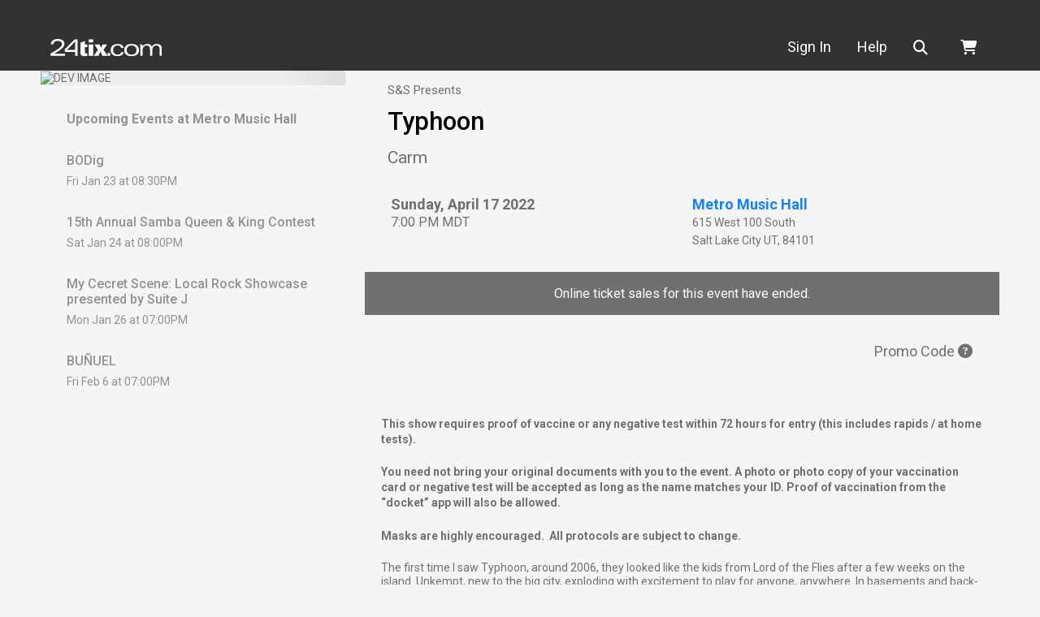

--- FILE ---
content_type: text/html;charset=utf-8
request_url: https://www.24tix.com/event/2116133733?fbclid=IwAR0GrptOeOajX8d8uET2x_Lnkf_2dzcbaM_9DByd5O1H-YxEGG50Nms4BvA
body_size: 8772
content:

  <!DOCTYPE html>
  <html lang="en">
    <head>
      <meta charset="utf-8">
      <meta name="viewport" content="width=device-width, initial-scale=1.0, shrink-to-fit=no">

      
        <title>Typhoon tickets - Sunday, April 17 2022 at Metro Music Hall</title>
      

      
  <link rel="canonical" href="https://www.24tix.com/events/363owsrq4rc75mgm346rc67v24"/>
  <meta property="og:url" content="https://www.24tix.com/events/363owsrq4rc75mgm346rc67v24" />

  
    
    <meta name="description" content="24Tix Typhoon -  at Metro Music Hall (Salt Lake City)" />
    <meta name="keywords" content=" tickets, event, Typhoon, Metro Music Hall, Salt Lake City, UT" />
    
    <meta property="og:site_name" content="24Tix" />
    <meta property="og:locale" content="en_US" />
    <meta property="og:title" content="24Tix Typhoon -  at Metro Music Hall (Salt Lake City)" />
    <meta property="og:description" content="24Tix Typhoon -  at Metro Music Hall (Salt Lake City)" />
    <meta property="og:type" content="website" />
    <meta property="og:image" content="https://www.24tix.com/events/363owsrq4rc75mgm346rc67v24/image" />
  


      <link rel="apple-touch-icon" sizes="180x180" href="https://www.24tix.com/dist/images/apple-touch-icon.png">
      <link rel="icon" type="image/png" sizes="32x32" href="https://www.24tix.com/dist/images/favicon-32x32.png">
      <link rel="icon" type="image/png" sizes="16x16" href="https://www.24tix.com/dist/images/favicon-16x16.png">
      <link rel="manifest" href="https://www.24tix.com/dist/images/site.webmanifest">
      <link rel="shortcut icon" href="https://www.24tix.com/dist/images/favicon.ico">
      <meta name="msapplication-TileColor" content="#da532c">
      <meta name="msapplication-config" content="https://www.24tix.com/dist/images/browserconfig.xml">
      <meta name="theme-color" content="#ffffff">


      <link rel="stylesheet" href="https://www.24tix.com/dist/css/print.css?v=1.0.1">
      <link rel="stylesheet" href="https://www.24tix.com/dist/css/index.css?v=1.0.1">


      <link rel="preconnect" href="https://fonts.googleapis.com">
      <link rel="preconnect" href="https://fonts.gstatic.com" crossorigin>
      <link href="https://fonts.googleapis.com/css2?family=Roboto+Condensed:wght@400;500;700&family=Roboto:wght@400;500;700;900&display=swap" rel="stylesheet">

      
    <link rel="stylesheet" href="https://www.24tix.com/dist/css/event.css?v=1.0.1" />
  

      <meta name="verify-v1" content="Jsv517X+oTDg8+lT2Om0lQ/m13B0AHzoIpqqmMpccBE=" />
      <meta name="google-site-verification" content="unuSA7X0vI6a6mXO6xcoy0iS_fIpOEkIn_UUpZKEvXg" />
      


      <script>
        if (typeof window.queueMicrotask !== "function") {
          window.queueMicrotask = function (callback) {
            Promise.resolve()
              .then(callback)
              .catch(e => setTimeout(() => { throw e; }));
          };
        }
        if (!Array.prototype.flat) {
          Object.defineProperty(Array.prototype, 'flat', {
              configurable: true,
              value: function flat () {
                  var depth = isNaN(arguments[0]) ? 1 : Number(arguments[0]);

                  return depth ? Array.prototype.reduce.call(this, function (acc, cur) {
                      if (Array.isArray(cur)) {
                          acc.push.apply(acc, flat.call(cur, depth - 1));
                      } else {
                          acc.push(cur);
                      }

                      return acc;
                  }, []) : Array.prototype.slice.call(this);
              },
              writable: true
          });
        }
        if (!Array.prototype.flatMap) {
            Object.defineProperty(Array.prototype, 'flatMap', {
                configurable: true,
                value: function flatMap (callback) {
                    return Array.prototype.map.apply(this, arguments).flat();
                },
                writable: true
            });
        }
      </script>
    </head>

	

    <body class=" ">

      
      




  

  <div class="sticky-top site-navbar-container">

    




  <div class="purchase-timer">
    <div class="container py-1">
      <div class="text-center mt-1 d-none">
        you have <span id="timer" data-timer="0">calculating...</span> to complete your order.
      </div>
    </div>
  </div>




    <nav id="site-main-navbar" class="navbar navbar-expand-md site-navbar">

      <div class="container">
        <button class="navbar-toggler" type="button"
          data-bs-toggle="collapse" data-bs-target="#site-navbar"
          aria-controls="site-navbar" aria-expanded="false"
          aria-label="Toggle navigation"
        >
          <i class="fas fa-solid fa-bars"></i>
        </button>
        <a id="site-navbar-brand" class="navbar-brand" href="/">
          <img src="https://www.24tix.com/dist/images/24tix-logo.svg"
              alt="24tix"
              class="img-fluid"
              width="136"
              height="21"
          />
        </a>
        <div id="site-navbar" class="collapse navbar-collapse">
          <ul class="navbar-nav" >
            
              <li class="nav-item d-md-none">
                
                <a
                   class="nav-link" href="https://www.24tix.com/login">
                  Sign In
                </a>
              </li>
            
            <li id="navbar-user" class="nav-item dropdown navbar-user d-none d-md-block">
              <a id="site-navbar-user"
                class="nav-link "
                aria-expanded="false"
                role="button"
                tabindex="0" href="https://www.24tix.com/login"
              >
                Sign In
              </a>

              
            </li>
            <li class="nav-item d-md-none">
              <a id="site-navbar-home" href="https://www.24tix.com/" class="nav-link" role="button">
                Home
              </a>
            </li>
            <li class="nav-item">
              <a id="site-navbar-help" href="https://www.24tix.com/help" class="nav-link" role="button">
                Help
              </a>
            </li>
            <li class="nav-item">
              <a id="site-navbar-search" href="https://www.24tix.com/search" class="nav-link" role="button">
                <i class="fas fa-search me-2" title="search"></i>
                <span class="sr-only">Search</span>
                <span class="d-md-none">Search</span>
              </a>
            </li>
            <li class="nav-item d-md-none">
              <a href="/cart" class="nav-link border-0" role="button">
                <i class="fas fa-shopping-cart me-2"></i>
                Shopping Cart
              </a>
            </li>
          </ul>
        </div>
        <div class="navbar-nav">
          <div class="nav-item nav-item-cart" id="site-navbar-cart">
            <a href="/cart" class="nav-link border-0" role="button">
              <i class="fas fa-shopping-cart" title="shopping cart"></i>
              <span class="sr-only"></span>
              
            </a>
          </div>
        </div>
      </div>
    </nav>
  </div>

  

  


  




      <div class="page__wrapper">

        


        
        
        


        <div class="event-page">

    
    <div class="main-wrap container"
        itemscope
        itemtype="https://schema.org/Event"
    >
      <div class="row event-row">
        <aside class="col-auto event-page-aside">
          <div class="event-image-wrap event-img">
            
            <img class="event-image img-fluid"
                src="https://picsum.photos/390/240?random=2"
                alt="DEV IMAGE"
                crossorigin="anonymous"
                itemprop="image"
                width="375"
                height="230"
            >
          </div>


          
            <article class="upcoming d-none d-lg-block"
                itemprop="location"
                itemscope
                itemtype="https://schema.org/EventVenue"
            >
              <header>
                <h3 class="h6 u_title-semibold">Upcoming Events at <span itemprop="name">Metro Music Hall</span></h3>
              </header>
              <section class="upcoming-events"
                  itemprop="event"
                  itemscope
                  itemtype="https://schema.org/event"
              >
                <a href="https://www.24tix.com/events/2aj3gfndgvbcbiuecb2dsvpzrq" itemprop="url">
                  <header>
                    <h4 class="h6 card-title" itemprop="name">BODig</h4>
                  </header>

                  <p class="card-text">Fri Jan 23 at 08:30PM</p>
                  

                  
                </a>
              </section>
              <section class="upcoming-events"
                  itemprop="event"
                  itemscope
                  itemtype="https://schema.org/event"
              >
                <a href="https://www.24tix.com/events/xvaflttqafet5ny6x62vfluaxy" itemprop="url">
                  <header>
                    <h4 class="h6 card-title" itemprop="name">15th Annual Samba Queen &amp; King Contest </h4>
                  </header>

                  <p class="card-text">Sat Jan 24 at 08:00PM</p>
                  

                  
                </a>
              </section>
              <section class="upcoming-events"
                  itemprop="event"
                  itemscope
                  itemtype="https://schema.org/event"
              >
                <a href="https://www.24tix.com/events/mhynzh4i6fdcnlz6gte7jkarp4" itemprop="url">
                  <header>
                    <h4 class="h6 card-title" itemprop="name">My Cecret Scene: Local Rock Showcase presented by Suite J</h4>
                  </header>

                  <p class="card-text">Mon Jan 26 at 07:00PM</p>
                  

                  
                </a>
              </section>
              <section class="upcoming-events"
                  itemprop="event"
                  itemscope
                  itemtype="https://schema.org/event"
              >
                <a href="https://www.24tix.com/events/sk4tscddzjagnphrlcpsh7i5ee" itemprop="url">
                  <header>
                    <h4 class="h6 card-title" itemprop="name">BUÑUEL</h4>
                  </header>

                  <p class="card-text">Fri Feb 6 at 07:00PM</p>
                  

                  
                </a>
              </section>
            </article>
          
        </aside>


        <main class="col event-page">
          <div class="container event-container">
            
              <div class="my-3 mx-3 event-title-container">
                <div class="promoter-title" itemprop="organizer">S&amp;S Presents</div>
                <h2 class="event-title" itemprop="name">Typhoon</h2>
                <div class="event-support"
                    itemprop="performer"
                >
                  Carm
                </div>

                
                
              </div>

              <div class="row mx-2 event-info-container">
                <div class="col-12 col-md">
                  <meta itemprop="startDate" content="2022-04-18 01:00:00+00:00" />
                  <meta itemprop="endDate" />
                  <div class="event-date">Sunday, April 17 2022</div>
                  <div class="event-time">7:00 PM MDT</div>

                  
                </div>
                <div class="event-venue col-12 col-md"
                    itemprop="location"
                    itemscope
                    itemtype="http://schema.org/MusicVenue"
                >
                  <div class="event-venue-title" itemprop="name"><a href="https://www.24tix.com/venue/jffkrw6uqngs7dgmcwkhhua5ta">Metro Music Hall</a></div>
                  <div itemprop="address"
                      itemscope
                      itemtype="http://schema.org/PostalAddress"
                  >
                    <div class="event-venue-address" itemprop="streetAddress">615 West 100 South</div>
                    <div class="event-venue-address">
                      <span itemprop="addressLocality">Salt Lake City</span>
                      <span itemprop="addressRegion">UT</span>,
                      <span itemprop="postalCode">84101</span>
                    </div>
                  </div>
                </div>
              </div>


              
              

              <div
                  class="banner "
              >
                <span>Online ticket sales for this event have ended.</span>
                
              </div>

              


              
              





  
    
  

  




              
              
                





  

  <div class="accordion promocode-container">
    <div class="accordion-item">
      <div class="accordion-header d-flex justify-content-end">
        <button class="accordion-button btn btn-link"
            data-bs-toggle="collapse"
            data-bs-target="#promopanel"
            aria-expanded="false"
            aria-controls="promopanel">
          Promo Code
          <i class="fa-regular fa-circle-question"
              data-bs-toggle="tooltip"
              data-bs-placement="top"
              data-bs-title="Click here if you have revieved a Promo Code"></i>
        </button>
      </div>

      <div  id="promopanel" class="accordion-collapse collapse">
        <div class="accordion-body">
          <div class="container promocode">
            <form method="POST" class="row" action="https://www.24tix.com/event/2116133733">
              <label for="promo-code" class="col-12 col-md-auto col-form-label">If you have a Promo Code, apply it here:</label>
              <div class="col-9 col-md">
                <input type="text" class="form-control" name="promo_code" id="promo-code">
              </div>
              <div class="col-3 col-md-auto d-grid ">
                <button type="submit" class="btn btn-brand-secondary">Apply</button>
              </div>
            </form>
          </div>
          
        </div>
      </div>
    </div>
  </div>

  



              


              

              
              

                

                

              


              
                
                  
                
              


              <div class="event-extra-info-container">
                <div class="event-extra-info mx-2"
                    itemprop="description"
                ><div><span id="docs-internal-guid-20ec532f-7fff-65e6-be9c-5d844e9917eb"><b><p dir="ltr" style="line-height: 1.38; margin-top: 0pt; margin-bottom: 0pt; padding: 0pt 0pt 16pt;"><span style="font-variant-numeric: normal; font-variant-east-asian: normal; vertical-align: baseline;">This show requires proof of vaccine or any negative test within 72 hours for entry (this includes rapids / at home tests).</span></p><p dir="ltr" style="line-height: 1.38; margin-top: 0pt; margin-bottom: 0pt; padding: 0pt 0pt 16pt;"><span style="font-variant-numeric: normal; font-variant-east-asian: normal; vertical-align: baseline;">You need not bring your original documents with you to the event. A photo or photo copy of your vaccination card or negative test will be accepted as long as the name matches your ID. Proof of vaccination from the “docket” app will also be allowed.</span></p><p dir="ltr" style="line-height: 1.38; margin-top: 0pt; margin-bottom: 16pt;"><span style="font-variant-numeric: normal; font-variant-east-asian: normal; vertical-align: baseline;">Masks are highly encouraged.&nbsp; All protocols are subject to change.</span></p></b></span></div>
<div>The first time I saw Typhoon, around 2006, they looked like the kids from Lord of the Flies after a few weeks on the island. Unkempt, new to the big city, exploding with excitement to play for anyone, anywhere. In basements and back-room all-ages clubs that might as well have been basements, they already knew how to rattle bones, jerk tears and turn stomachs--that all came naturally.</div>
<div><br></div>
<div>I don’t know how self-aware they were then. I don’t know if they really knew the power of the sheer spectacle of ten kids flooding a space like an uprising of feral choir students. I know they didn’t seem too self-assured. During the quiet parts they would sway against each other, some biting their lips and some staring at their shoes while frontman Kyle Morton strummed a guitar half his size. Nervous jokes were often cracked amongst the horn section. And then the chorus would hit and they would intuitively become this single, heart-rending noise that didn’t sound like anything else. More metal than all but the gnarliest metal; still sweet and unflinchingly honest. They weren’t kids in those moments, they were pure weaponized humanity.</div>
<div><br></div>
<div>For a long time I thought the secret ingredient was youth--that the urgency of being 19 and having something to say just permeated Typhoon’s songs and made them feel vital. They were, after all, the kids who couldn’t get enough. They were the kids you’d see cross-legged in the front row of the Mount Eerie show, wide-eyed. But Typhoon has grown up without letting go of their earnesty or their urgency. The band has gotten smarter, sharper, less reliant on spectacle. Typhoon has pared down a bit (eight members at last count), though old members still make appearances onstage and are often strewn about the green room after hometown shows, when shows aren’t so hard to come by.</div>
<div><br></div>
<div>As time has gone by, Kyle Morton has slowly become one of his generation’s most profound and nuanced songwriters. He has also learned how to run a band that once seemed unmanageable. Typhoon’s secret instrument of hearts and hollers bubbling up in loose unison, though, that still works just the same way. Maybe it works because this band is still interrogating the same complicated hallways of the human heart that it started with. Typhoon songs are, overwhelmingly, about the human tendency to confuse the things that possess us for the things we possess. They are about the impossibility of home , even as physical houses feature so prominently in Morton’s songs: dying on the kitchen floor, an idyllic cabin where small monsters lay in wait, the long hallways of the devil’s mansion (I told you this band was metal). In ever more ambitious fashion, Typhoon asks why it’s so hard to find our place, why our lot is never large enough. Honestly, the answer keeps getting darker. Lucky for us, Typhoon keeps a light on.</div>
<div><br></div>
<div>In 2018, ahead of the curve as usual, Typhoon released an apocalypse album. The ambitious double-LP Offerings found Morton writing about senility, the most terrifying thing he could imagine. It was the darkest and most difficult Typhoon record, if ultimately the most rewarding for longtime listeners. It was also much bigger than personal narrative: Offerings was as much about a world and a country forgetting their virtues as it was about our narrator losing his mind. Now in the midst of an actual apocalypse, Typhoon finds themselves ahead of the times once more. Sympathetic Magic , first tracked in the basement home studio Morton built while isolating with his wife and dog, then fleshed-out piecemeal with socially distanced bandmates, is both a meditation on grief and a road map to healing. It’s inspired by the dark delusion of the Trump years and the loneliness and uncertainty of the pandemic, yes, but also colored by the hope and connection Morton felt while marching in massive racial justice protests in his native Portland.&nbsp;</div>
<div><br></div>
<div>“The songs are about people,” Morton writes. “The space between them and the ordinary, miraculous things that happen there, as we come into contact, imitate each other, leave our marks, lose touch. Being self and other somehow amounting to the same thing.” For those of us keeping count, three houses feature prominently on this record. All of them are approached with trepidation and all of them contain revelations: A trivial memory with immeasurable weight; an old friend who needs a lifeline; a piano that begs to be played. It’s not always clear if these spaces are real or imagined. It’s also not clear if any of the deliverance found in them will be permanent. It’s on a train ride through the midwest where Morton feels most bullish. “I’ll find the sacred buried in me,” he promises on “Empire Builder.” “And I will cut it out while everyone is watching.” Then, like a sneaker wave rolling quietly back out to sea, he tempers the melodrama. “It will not be enough.”</div>
<div><br></div>
<div>That’s how Typhoon walks the fine line between giving up and starting over: Morton has never promised a happy ending, but on Sympathetic Magic he reminds us that when there’s even a slight chance of redemption, it’s a chance worth taking. That’s the central gift of a post-apocalypse record that finds Typhoon stacking gallows humor next to a legitimately aching love for humanity, and it’s what this band has always done so well: stitched the smallest personal tragedies, unforgotten and honored, into a universe-sized quilt. I can’t think of a more useful skill in this relentless moment, where we so often want to forget ourselves--or worse yet, give up on ourselves--because the world is just too goddamn much. “Welcome to the Endgame” finishes the record, and a silver lining it is not--more of a fight song for the spiritually exhausted. But it does end with a promise of solidarity that, for me, is sweeter than any bullshit happy ending. “Here we go into the cauldron,” Morton says. “I’ll see you on the other side.”</div>
<div><br></div>
<div>-Casey Jarman</div></div>

                <div class="event-extra-info mx-2" itemprop="description"></div>

                <div class="event-extra-info mx-2" itemprop="description"><ul>
<li>All valid tickets are sold via 24tix.com at the official ticketing link or 24tix Fan Marketplace. Any tickets resold through a third party platform such as StubHub, SeatGeek, Vivid Seats, and others are subject to being void without a refund.</li>
<li>All patrons must be 21 or older with a valid ID to enter the venue.</li>
<li>No weapons of any kind.</li>
<li>No outside beverages.</li>
<li>No drugs or illicit substances.</li>
<li>No smoking inside the venue.</li>
<li>No unauthorized/unlicensed vending, soliciting, handbills, sampling, or giveaways.</li>
<li>All served beverages must remain inside the venue and back patio area.</li>
<li>No flash photography. Non-professional, point &amp; shoot cameras are allowed (attached lenses must be smaller than 2 inches) unless otherwise stated. Professional cameras must be approved by venue and artist management before the show.</li>
<li>No moshing, crowd-surfing, or stage diving.</li>
<li>No pets allowed.</li>
<li>No backpacks or large bags. Small purses and fanny packs allowed but subject to search.</li>
<li>Security reserves the right to search bags, perform pat-down checks, and refuse/revoke entry at their discretion. These reasons include intoxication, disturbing hygiene, engaging in hate speech, belligerent or noncompliant behavior, acts or threats of violence, disturbing other guests, etc.</li>
</ul></div>


              </div>

            
          </div>
        </main>
      </div>
    </div>
    <div id="adaModal" class="modal">
      <div class="modal-dialog modal-dialog-centered">
        <div class="modal-content">
          <div class="modal-body">
            <p class="title">You have selected ADA tickets.</p>
            <p>
              ADA tickets are reserved for patrons with accessibility needs and their companions.
              The venue for this event reserves the right to refuse or revoke entry without refund
              should they determine that this ticket was purchased fraudulently.
            </p>
            <div class="d-grid">
              <button type="button" class="btn btn-brand-orange" data-bs-dismiss="modal">Continue</button>
            </div>
          </div>
        </div>
      </div>

    </div>
  </div>

        
        



<footer id="site-footer" class="site-footer">
  <div class="container">
    <div class="footer-grid">
      <div id="footer-links" class="footer-links">
        <div id="footer-content">
          <div id="footer-content-inner">
            <ul>
              <li><a href="https://www.24tix.com/help">Help</a></li>
              <li><a href="https://www.24tix.com/privacy">Privacy Policy</a></li>
              <li><a href="https://www.24tix.com/terms">Terms of Use</a></li>
              <li><a href="https://www.24tix.com/calendar.ics">Calendar ICS feeds</a></li>
            </ul>
          </div>
        </div>
      </div>
      <div id="footer-brand" class="footer-brand">
        <div id="footer-brand-logo" class="footer-logo">
          <a href="https://www.24tix.com/">
            <img class="brand-logo img-fluid"
                src="https://www.24tix.com/dist/images/24tix-logo.svg"
                alt="24tix.com"
                width="136"
                height="21"
            />
          </a>
        </div>
        <p id="footer-address" class="footer-address">
          &copy; Two Four Tix, LLC<br>
          P.O. Box 1452<br>
          Salt Lake City, Utah 84101-1452<br>
        </p>
      </div>
    </div>
  </div>
</footer>

      </div>

      <script src="https://www.24tix.com/dist/index.js?v=1.0.1"></script>
      <script src="https://www.24tix.com/dist/vendor.js?v=1.0.1"></script>

      
    <script src="https://www.24tix.com/dist/event.js?v=1.0.1"></script>
    	
	    
                    <!-- Meta Pixel Code -->
                    <script>
                    !function(f,b,e,v,n,t,s)
                    {if(f.fbq)return;n=f.fbq=function(){n.callMethod?
                    n.callMethod.apply(n,arguments):n.queue.push(arguments)};
                    if(!f._fbq)f._fbq=n;n.push=n;n.loaded=!0;n.version='2.0';
                    n.queue=[];t=b.createElement(e);t.async=!0;
                    t.src=v;s=b.getElementsByTagName(e)[0];
                    s.parentNode.insertBefore(t,s)}(window, document,'script',
                    'https://connect.facebook.net/en_US/fbevents.js');
                    fbq('init', '818655851104281');
                fbq('track', 'PageView')

                </script>
                <noscript><img height="1" width="1" style="display:none"
                src="https://www.facebook.com/tr?id=818655851104281&ev=PageView&noscript=1"
                /></noscript>
                
	
  
	  
      
		<script async src="https://www.google.com/recaptcha/api.js"></script>		
      

	  
	      <!-- Google tag (gtag.js) -->
	      <script async src="https://www.googletagmanager.com/gtag/js?id=G-5VVY58YZ4J"></script>
	      <script>
	        window.dataLayer = window.dataLayer || [];
	        function gtag(){dataLayer.push(arguments);}
	        gtag('js', new Date());
	        gtag('config', 'G-5VVY58YZ4J');
	        
	 gtag('event', 'view_item', {"currency": "USD", "value": 0.0, "items": []});
	
  
	      </script>
		  
          
			  
                    <!-- Meta Pixel Code -->
                    <script>
                    !function(f,b,e,v,n,t,s)
                    {if(f.fbq)return;n=f.fbq=function(){n.callMethod?
                    n.callMethod.apply(n,arguments):n.queue.push(arguments)};
                    if(!f._fbq)f._fbq=n;n.push=n;n.loaded=!0;n.version='2.0';
                    n.queue=[];t=b.createElement(e);t.async=!0;
                    t.src=v;s=b.getElementsByTagName(e)[0];
                    s.parentNode.insertBefore(t,s)}(window, document,'script',
                    'https://connect.facebook.net/en_US/fbevents.js');
                    fbq('init', '818655851104281');
                fbq('track', 'PageView')

                </script>
                <noscript><img height="1" width="1" style="display:none"
                src="https://www.facebook.com/tr?id=818655851104281&ev=PageView&noscript=1"
                /></noscript>
                
          
		  
		  
	  

    </body>

  </html>



--- FILE ---
content_type: text/javascript
request_url: https://www.24tix.com/dist/vendor.js?v=1.0.1
body_size: 280442
content:
/*! For license information please see vendor.js.LICENSE.txt */
(self.webpackChunk=self.webpackChunk||[]).push([["vendor"],{"../../node_modules/@popperjs/core/lib/createPopper.js":(e,t,r)=>{"use strict";r.r(t),r.d(t,{createPopper:()=>h,detectOverflow:()=>u.default,popperGenerator:()=>m});var n=r("../../node_modules/@popperjs/core/lib/dom-utils/getCompositeRect.js"),i=r("../../node_modules/@popperjs/core/lib/dom-utils/getLayoutRect.js"),o=r("../../node_modules/@popperjs/core/lib/dom-utils/listScrollParents.js"),a=r("../../node_modules/@popperjs/core/lib/dom-utils/getOffsetParent.js"),s=r("../../node_modules/@popperjs/core/lib/utils/orderModifiers.js"),l=r("../../node_modules/@popperjs/core/lib/utils/debounce.js"),d=r("../../node_modules/@popperjs/core/lib/utils/mergeByName.js"),u=r("../../node_modules/@popperjs/core/lib/utils/detectOverflow.js"),c=r("../../node_modules/@popperjs/core/lib/dom-utils/instanceOf.js"),p={placement:"bottom",modifiers:[],strategy:"absolute"};function f(){for(var e=arguments.length,t=new Array(e),r=0;r<e;r++)t[r]=arguments[r];return!t.some((function(e){return!(e&&"function"==typeof e.getBoundingClientRect)}))}function m(e){void 0===e&&(e={});var t=e,r=t.defaultModifiers,u=void 0===r?[]:r,m=t.defaultOptions,h=void 0===m?p:m;return function(e,t,r){void 0===r&&(r=h);var m={placement:"bottom",orderedModifiers:[],options:Object.assign({},p,h),modifiersData:{},elements:{reference:e,popper:t},attributes:{},styles:{}},y=[],g=!1,v={state:m,setOptions:function(r){var n="function"==typeof r?r(m.options):r;_(),m.options=Object.assign({},h,m.options,n),m.scrollParents={reference:(0,c.isElement)(e)?(0,o.default)(e):e.contextElement?(0,o.default)(e.contextElement):[],popper:(0,o.default)(t)};var i=(0,s.default)((0,d.default)([].concat(u,m.options.modifiers)));return m.orderedModifiers=i.filter((function(e){return e.enabled})),m.orderedModifiers.forEach((function(e){var t=e.name,r=e.options,n=void 0===r?{}:r,i=e.effect;if("function"==typeof i){var o=i({state:m,name:t,instance:v,options:n}),a=function(){};y.push(o||a)}})),v.update()},forceUpdate:function(){if(!g){var e=m.elements,t=e.reference,r=e.popper;if(f(t,r)){m.rects={reference:(0,n.default)(t,(0,a.default)(r),"fixed"===m.options.strategy),popper:(0,i.default)(r)},m.reset=!1,m.placement=m.options.placement,m.orderedModifiers.forEach((function(e){return m.modifiersData[e.name]=Object.assign({},e.data)}));for(var o=0;o<m.orderedModifiers.length;o++)if(!0!==m.reset){var s=m.orderedModifiers[o],l=s.fn,d=s.options,u=void 0===d?{}:d,c=s.name;"function"==typeof l&&(m=l({state:m,options:u,name:c,instance:v})||m)}else m.reset=!1,o=-1}}},update:(0,l.default)((function(){return new Promise((function(e){v.forceUpdate(),e(m)}))})),destroy:function(){_(),g=!0}};if(!f(e,t))return v;function _(){y.forEach((function(e){return e()})),y=[]}return v.setOptions(r).then((function(e){!g&&r.onFirstUpdate&&r.onFirstUpdate(e)})),v}}var h=m()},"../../node_modules/@popperjs/core/lib/dom-utils/contains.js":(e,t,r)=>{"use strict";r.r(t),r.d(t,{default:()=>i});var n=r("../../node_modules/@popperjs/core/lib/dom-utils/instanceOf.js");function i(e,t){var r=t.getRootNode&&t.getRootNode();if(e.contains(t))return!0;if(r&&(0,n.isShadowRoot)(r)){var i=t;do{if(i&&e.isSameNode(i))return!0;i=i.parentNode||i.host}while(i)}return!1}},"../../node_modules/@popperjs/core/lib/dom-utils/getBoundingClientRect.js":(e,t,r)=>{"use strict";r.r(t),r.d(t,{default:()=>s});var n=r("../../node_modules/@popperjs/core/lib/dom-utils/instanceOf.js"),i=r("../../node_modules/@popperjs/core/lib/utils/math.js"),o=r("../../node_modules/@popperjs/core/lib/dom-utils/getWindow.js"),a=r("../../node_modules/@popperjs/core/lib/dom-utils/isLayoutViewport.js");function s(e,t,r){void 0===t&&(t=!1),void 0===r&&(r=!1);var s=e.getBoundingClientRect(),l=1,d=1;t&&(0,n.isHTMLElement)(e)&&(l=e.offsetWidth>0&&(0,i.round)(s.width)/e.offsetWidth||1,d=e.offsetHeight>0&&(0,i.round)(s.height)/e.offsetHeight||1);var u=((0,n.isElement)(e)?(0,o.default)(e):window).visualViewport,c=!(0,a.default)()&&r,p=(s.left+(c&&u?u.offsetLeft:0))/l,f=(s.top+(c&&u?u.offsetTop:0))/d,m=s.width/l,h=s.height/d;return{width:m,height:h,top:f,right:p+m,bottom:f+h,left:p,x:p,y:f}}},"../../node_modules/@popperjs/core/lib/dom-utils/getClippingRect.js":(e,t,r)=>{"use strict";r.r(t),r.d(t,{default:()=>v});var n=r("../../node_modules/@popperjs/core/lib/enums.js"),i=r("../../node_modules/@popperjs/core/lib/dom-utils/getViewportRect.js"),o=r("../../node_modules/@popperjs/core/lib/dom-utils/getDocumentRect.js"),a=r("../../node_modules/@popperjs/core/lib/dom-utils/listScrollParents.js"),s=r("../../node_modules/@popperjs/core/lib/dom-utils/getOffsetParent.js"),l=r("../../node_modules/@popperjs/core/lib/dom-utils/getDocumentElement.js"),d=r("../../node_modules/@popperjs/core/lib/dom-utils/getComputedStyle.js"),u=r("../../node_modules/@popperjs/core/lib/dom-utils/instanceOf.js"),c=r("../../node_modules/@popperjs/core/lib/dom-utils/getBoundingClientRect.js"),p=r("../../node_modules/@popperjs/core/lib/dom-utils/getParentNode.js"),f=r("../../node_modules/@popperjs/core/lib/dom-utils/contains.js"),m=r("../../node_modules/@popperjs/core/lib/dom-utils/getNodeName.js"),h=r("../../node_modules/@popperjs/core/lib/utils/rectToClientRect.js"),y=r("../../node_modules/@popperjs/core/lib/utils/math.js");function g(e,t,r){return t===n.viewport?(0,h.default)((0,i.default)(e,r)):(0,u.isElement)(t)?function(e,t){var r=(0,c.default)(e,!1,"fixed"===t);return r.top=r.top+e.clientTop,r.left=r.left+e.clientLeft,r.bottom=r.top+e.clientHeight,r.right=r.left+e.clientWidth,r.width=e.clientWidth,r.height=e.clientHeight,r.x=r.left,r.y=r.top,r}(t,r):(0,h.default)((0,o.default)((0,l.default)(e)))}function v(e,t,r,n){var i="clippingParents"===t?function(e){var t=(0,a.default)((0,p.default)(e)),r=["absolute","fixed"].indexOf((0,d.default)(e).position)>=0&&(0,u.isHTMLElement)(e)?(0,s.default)(e):e;return(0,u.isElement)(r)?t.filter((function(e){return(0,u.isElement)(e)&&(0,f.default)(e,r)&&"body"!==(0,m.default)(e)})):[]}(e):[].concat(t),o=[].concat(i,[r]),l=o[0],c=o.reduce((function(t,r){var i=g(e,r,n);return t.top=(0,y.max)(i.top,t.top),t.right=(0,y.min)(i.right,t.right),t.bottom=(0,y.min)(i.bottom,t.bottom),t.left=(0,y.max)(i.left,t.left),t}),g(e,l,n));return c.width=c.right-c.left,c.height=c.bottom-c.top,c.x=c.left,c.y=c.top,c}},"../../node_modules/@popperjs/core/lib/dom-utils/getCompositeRect.js":(e,t,r)=>{"use strict";r.r(t),r.d(t,{default:()=>c});var n=r("../../node_modules/@popperjs/core/lib/dom-utils/getBoundingClientRect.js"),i=r("../../node_modules/@popperjs/core/lib/dom-utils/getNodeScroll.js"),o=r("../../node_modules/@popperjs/core/lib/dom-utils/getNodeName.js"),a=r("../../node_modules/@popperjs/core/lib/dom-utils/instanceOf.js"),s=r("../../node_modules/@popperjs/core/lib/dom-utils/getWindowScrollBarX.js"),l=r("../../node_modules/@popperjs/core/lib/dom-utils/getDocumentElement.js"),d=r("../../node_modules/@popperjs/core/lib/dom-utils/isScrollParent.js"),u=r("../../node_modules/@popperjs/core/lib/utils/math.js");function c(e,t,r){void 0===r&&(r=!1);var c=(0,a.isHTMLElement)(t),p=(0,a.isHTMLElement)(t)&&function(e){var t=e.getBoundingClientRect(),r=(0,u.round)(t.width)/e.offsetWidth||1,n=(0,u.round)(t.height)/e.offsetHeight||1;return 1!==r||1!==n}(t),f=(0,l.default)(t),m=(0,n.default)(e,p,r),h={scrollLeft:0,scrollTop:0},y={x:0,y:0};return(c||!c&&!r)&&(("body"!==(0,o.default)(t)||(0,d.default)(f))&&(h=(0,i.default)(t)),(0,a.isHTMLElement)(t)?((y=(0,n.default)(t,!0)).x+=t.clientLeft,y.y+=t.clientTop):f&&(y.x=(0,s.default)(f))),{x:m.left+h.scrollLeft-y.x,y:m.top+h.scrollTop-y.y,width:m.width,height:m.height}}},"../../node_modules/@popperjs/core/lib/dom-utils/getComputedStyle.js":(e,t,r)=>{"use strict";r.r(t),r.d(t,{default:()=>i});var n=r("../../node_modules/@popperjs/core/lib/dom-utils/getWindow.js");function i(e){return(0,n.default)(e).getComputedStyle(e)}},"../../node_modules/@popperjs/core/lib/dom-utils/getDocumentElement.js":(e,t,r)=>{"use strict";r.r(t),r.d(t,{default:()=>i});var n=r("../../node_modules/@popperjs/core/lib/dom-utils/instanceOf.js");function i(e){return(((0,n.isElement)(e)?e.ownerDocument:e.document)||window.document).documentElement}},"../../node_modules/@popperjs/core/lib/dom-utils/getDocumentRect.js":(e,t,r)=>{"use strict";r.r(t),r.d(t,{default:()=>l});var n=r("../../node_modules/@popperjs/core/lib/dom-utils/getDocumentElement.js"),i=r("../../node_modules/@popperjs/core/lib/dom-utils/getComputedStyle.js"),o=r("../../node_modules/@popperjs/core/lib/dom-utils/getWindowScrollBarX.js"),a=r("../../node_modules/@popperjs/core/lib/dom-utils/getWindowScroll.js"),s=r("../../node_modules/@popperjs/core/lib/utils/math.js");function l(e){var t,r=(0,n.default)(e),l=(0,a.default)(e),d=null==(t=e.ownerDocument)?void 0:t.body,u=(0,s.max)(r.scrollWidth,r.clientWidth,d?d.scrollWidth:0,d?d.clientWidth:0),c=(0,s.max)(r.scrollHeight,r.clientHeight,d?d.scrollHeight:0,d?d.clientHeight:0),p=-l.scrollLeft+(0,o.default)(e),f=-l.scrollTop;return"rtl"===(0,i.default)(d||r).direction&&(p+=(0,s.max)(r.clientWidth,d?d.clientWidth:0)-u),{width:u,height:c,x:p,y:f}}},"../../node_modules/@popperjs/core/lib/dom-utils/getHTMLElementScroll.js":(e,t,r)=>{"use strict";function n(e){return{scrollLeft:e.scrollLeft,scrollTop:e.scrollTop}}r.r(t),r.d(t,{default:()=>n})},"../../node_modules/@popperjs/core/lib/dom-utils/getLayoutRect.js":(e,t,r)=>{"use strict";r.r(t),r.d(t,{default:()=>i});var n=r("../../node_modules/@popperjs/core/lib/dom-utils/getBoundingClientRect.js");function i(e){var t=(0,n.default)(e),r=e.offsetWidth,i=e.offsetHeight;return Math.abs(t.width-r)<=1&&(r=t.width),Math.abs(t.height-i)<=1&&(i=t.height),{x:e.offsetLeft,y:e.offsetTop,width:r,height:i}}},"../../node_modules/@popperjs/core/lib/dom-utils/getNodeName.js":(e,t,r)=>{"use strict";function n(e){return e?(e.nodeName||"").toLowerCase():null}r.r(t),r.d(t,{default:()=>n})},"../../node_modules/@popperjs/core/lib/dom-utils/getNodeScroll.js":(e,t,r)=>{"use strict";r.r(t),r.d(t,{default:()=>s});var n=r("../../node_modules/@popperjs/core/lib/dom-utils/getWindowScroll.js"),i=r("../../node_modules/@popperjs/core/lib/dom-utils/getWindow.js"),o=r("../../node_modules/@popperjs/core/lib/dom-utils/instanceOf.js"),a=r("../../node_modules/@popperjs/core/lib/dom-utils/getHTMLElementScroll.js");function s(e){return e!==(0,i.default)(e)&&(0,o.isHTMLElement)(e)?(0,a.default)(e):(0,n.default)(e)}},"../../node_modules/@popperjs/core/lib/dom-utils/getOffsetParent.js":(e,t,r)=>{"use strict";r.r(t),r.d(t,{default:()=>c});var n=r("../../node_modules/@popperjs/core/lib/dom-utils/getWindow.js"),i=r("../../node_modules/@popperjs/core/lib/dom-utils/getNodeName.js"),o=r("../../node_modules/@popperjs/core/lib/dom-utils/getComputedStyle.js"),a=r("../../node_modules/@popperjs/core/lib/dom-utils/instanceOf.js"),s=r("../../node_modules/@popperjs/core/lib/dom-utils/isTableElement.js"),l=r("../../node_modules/@popperjs/core/lib/dom-utils/getParentNode.js"),d=r("../../node_modules/@popperjs/core/lib/utils/userAgent.js");function u(e){return(0,a.isHTMLElement)(e)&&"fixed"!==(0,o.default)(e).position?e.offsetParent:null}function c(e){for(var t=(0,n.default)(e),r=u(e);r&&(0,s.default)(r)&&"static"===(0,o.default)(r).position;)r=u(r);return r&&("html"===(0,i.default)(r)||"body"===(0,i.default)(r)&&"static"===(0,o.default)(r).position)?t:r||function(e){var t=/firefox/i.test((0,d.default)());if(/Trident/i.test((0,d.default)())&&(0,a.isHTMLElement)(e)&&"fixed"===(0,o.default)(e).position)return null;var r=(0,l.default)(e);for((0,a.isShadowRoot)(r)&&(r=r.host);(0,a.isHTMLElement)(r)&&["html","body"].indexOf((0,i.default)(r))<0;){var n=(0,o.default)(r);if("none"!==n.transform||"none"!==n.perspective||"paint"===n.contain||-1!==["transform","perspective"].indexOf(n.willChange)||t&&"filter"===n.willChange||t&&n.filter&&"none"!==n.filter)return r;r=r.parentNode}return null}(e)||t}},"../../node_modules/@popperjs/core/lib/dom-utils/getParentNode.js":(e,t,r)=>{"use strict";r.r(t),r.d(t,{default:()=>a});var n=r("../../node_modules/@popperjs/core/lib/dom-utils/getNodeName.js"),i=r("../../node_modules/@popperjs/core/lib/dom-utils/getDocumentElement.js"),o=r("../../node_modules/@popperjs/core/lib/dom-utils/instanceOf.js");function a(e){return"html"===(0,n.default)(e)?e:e.assignedSlot||e.parentNode||((0,o.isShadowRoot)(e)?e.host:null)||(0,i.default)(e)}},"../../node_modules/@popperjs/core/lib/dom-utils/getScrollParent.js":(e,t,r)=>{"use strict";r.r(t),r.d(t,{default:()=>s});var n=r("../../node_modules/@popperjs/core/lib/dom-utils/getParentNode.js"),i=r("../../node_modules/@popperjs/core/lib/dom-utils/isScrollParent.js"),o=r("../../node_modules/@popperjs/core/lib/dom-utils/getNodeName.js"),a=r("../../node_modules/@popperjs/core/lib/dom-utils/instanceOf.js");function s(e){return["html","body","#document"].indexOf((0,o.default)(e))>=0?e.ownerDocument.body:(0,a.isHTMLElement)(e)&&(0,i.default)(e)?e:s((0,n.default)(e))}},"../../node_modules/@popperjs/core/lib/dom-utils/getViewportRect.js":(e,t,r)=>{"use strict";r.r(t),r.d(t,{default:()=>s});var n=r("../../node_modules/@popperjs/core/lib/dom-utils/getWindow.js"),i=r("../../node_modules/@popperjs/core/lib/dom-utils/getDocumentElement.js"),o=r("../../node_modules/@popperjs/core/lib/dom-utils/getWindowScrollBarX.js"),a=r("../../node_modules/@popperjs/core/lib/dom-utils/isLayoutViewport.js");function s(e,t){var r=(0,n.default)(e),s=(0,i.default)(e),l=r.visualViewport,d=s.clientWidth,u=s.clientHeight,c=0,p=0;if(l){d=l.width,u=l.height;var f=(0,a.default)();(f||!f&&"fixed"===t)&&(c=l.offsetLeft,p=l.offsetTop)}return{width:d,height:u,x:c+(0,o.default)(e),y:p}}},"../../node_modules/@popperjs/core/lib/dom-utils/getWindow.js":(e,t,r)=>{"use strict";function n(e){if(null==e)return window;if("[object Window]"!==e.toString()){var t=e.ownerDocument;return t&&t.defaultView||window}return e}r.r(t),r.d(t,{default:()=>n})},"../../node_modules/@popperjs/core/lib/dom-utils/getWindowScroll.js":(e,t,r)=>{"use strict";r.r(t),r.d(t,{default:()=>i});var n=r("../../node_modules/@popperjs/core/lib/dom-utils/getWindow.js");function i(e){var t=(0,n.default)(e);return{scrollLeft:t.pageXOffset,scrollTop:t.pageYOffset}}},"../../node_modules/@popperjs/core/lib/dom-utils/getWindowScrollBarX.js":(e,t,r)=>{"use strict";r.r(t),r.d(t,{default:()=>a});var n=r("../../node_modules/@popperjs/core/lib/dom-utils/getBoundingClientRect.js"),i=r("../../node_modules/@popperjs/core/lib/dom-utils/getDocumentElement.js"),o=r("../../node_modules/@popperjs/core/lib/dom-utils/getWindowScroll.js");function a(e){return(0,n.default)((0,i.default)(e)).left+(0,o.default)(e).scrollLeft}},"../../node_modules/@popperjs/core/lib/dom-utils/instanceOf.js":(e,t,r)=>{"use strict";r.r(t),r.d(t,{isElement:()=>i,isHTMLElement:()=>o,isShadowRoot:()=>a});var n=r("../../node_modules/@popperjs/core/lib/dom-utils/getWindow.js");function i(e){return e instanceof(0,n.default)(e).Element||e instanceof Element}function o(e){return e instanceof(0,n.default)(e).HTMLElement||e instanceof HTMLElement}function a(e){return"undefined"!=typeof ShadowRoot&&(e instanceof(0,n.default)(e).ShadowRoot||e instanceof ShadowRoot)}},"../../node_modules/@popperjs/core/lib/dom-utils/isLayoutViewport.js":(e,t,r)=>{"use strict";r.r(t),r.d(t,{default:()=>i});var n=r("../../node_modules/@popperjs/core/lib/utils/userAgent.js");function i(){return!/^((?!chrome|android).)*safari/i.test((0,n.default)())}},"../../node_modules/@popperjs/core/lib/dom-utils/isScrollParent.js":(e,t,r)=>{"use strict";r.r(t),r.d(t,{default:()=>i});var n=r("../../node_modules/@popperjs/core/lib/dom-utils/getComputedStyle.js");function i(e){var t=(0,n.default)(e),r=t.overflow,i=t.overflowX,o=t.overflowY;return/auto|scroll|overlay|hidden/.test(r+o+i)}},"../../node_modules/@popperjs/core/lib/dom-utils/isTableElement.js":(e,t,r)=>{"use strict";r.r(t),r.d(t,{default:()=>i});var n=r("../../node_modules/@popperjs/core/lib/dom-utils/getNodeName.js");function i(e){return["table","td","th"].indexOf((0,n.default)(e))>=0}},"../../node_modules/@popperjs/core/lib/dom-utils/listScrollParents.js":(e,t,r)=>{"use strict";r.r(t),r.d(t,{default:()=>s});var n=r("../../node_modules/@popperjs/core/lib/dom-utils/getScrollParent.js"),i=r("../../node_modules/@popperjs/core/lib/dom-utils/getParentNode.js"),o=r("../../node_modules/@popperjs/core/lib/dom-utils/getWindow.js"),a=r("../../node_modules/@popperjs/core/lib/dom-utils/isScrollParent.js");function s(e,t){var r;void 0===t&&(t=[]);var l=(0,n.default)(e),d=l===(null==(r=e.ownerDocument)?void 0:r.body),u=(0,o.default)(l),c=d?[u].concat(u.visualViewport||[],(0,a.default)(l)?l:[]):l,p=t.concat(c);return d?p:p.concat(s((0,i.default)(c)))}},"../../node_modules/@popperjs/core/lib/enums.js":(e,t,r)=>{"use strict";r.r(t),r.d(t,{afterMain:()=>w,afterRead:()=>_,afterWrite:()=>T,auto:()=>s,basePlacements:()=>l,beforeMain:()=>b,beforeRead:()=>g,beforeWrite:()=>P,bottom:()=>i,clippingParents:()=>c,end:()=>u,left:()=>a,main:()=>E,modifierPhases:()=>A,placements:()=>y,popper:()=>f,read:()=>v,reference:()=>m,right:()=>o,start:()=>d,top:()=>n,variationPlacements:()=>h,viewport:()=>p,write:()=>C});var n="top",i="bottom",o="right",a="left",s="auto",l=[n,i,o,a],d="start",u="end",c="clippingParents",p="viewport",f="popper",m="reference",h=l.reduce((function(e,t){return e.concat([t+"-"+d,t+"-"+u])}),[]),y=[].concat(l,[s]).reduce((function(e,t){return e.concat([t,t+"-"+d,t+"-"+u])}),[]),g="beforeRead",v="read",_="afterRead",b="beforeMain",E="main",w="afterMain",P="beforeWrite",C="write",T="afterWrite",A=[g,v,_,b,E,w,P,C,T]},"../../node_modules/@popperjs/core/lib/index.js":(e,t,r)=>{"use strict";r.r(t),r.d(t,{afterMain:()=>n.afterMain,afterRead:()=>n.afterRead,afterWrite:()=>n.afterWrite,applyStyles:()=>i.applyStyles,arrow:()=>i.arrow,auto:()=>n.auto,basePlacements:()=>n.basePlacements,beforeMain:()=>n.beforeMain,beforeRead:()=>n.beforeRead,beforeWrite:()=>n.beforeWrite,bottom:()=>n.bottom,clippingParents:()=>n.clippingParents,computeStyles:()=>i.computeStyles,createPopper:()=>s.createPopper,createPopperBase:()=>o.createPopper,createPopperLite:()=>l.createPopper,detectOverflow:()=>a.default,end:()=>n.end,eventListeners:()=>i.eventListeners,flip:()=>i.flip,hide:()=>i.hide,left:()=>n.left,main:()=>n.main,modifierPhases:()=>n.modifierPhases,offset:()=>i.offset,placements:()=>n.placements,popper:()=>n.popper,popperGenerator:()=>o.popperGenerator,popperOffsets:()=>i.popperOffsets,preventOverflow:()=>i.preventOverflow,read:()=>n.read,reference:()=>n.reference,right:()=>n.right,start:()=>n.start,top:()=>n.top,variationPlacements:()=>n.variationPlacements,viewport:()=>n.viewport,write:()=>n.write});var n=r("../../node_modules/@popperjs/core/lib/enums.js"),i=r("../../node_modules/@popperjs/core/lib/modifiers/index.js"),o=r("../../node_modules/@popperjs/core/lib/createPopper.js"),a=r("../../node_modules/@popperjs/core/lib/utils/detectOverflow.js"),s=r("../../node_modules/@popperjs/core/lib/popper.js"),l=r("../../node_modules/@popperjs/core/lib/popper-lite.js")},"../../node_modules/@popperjs/core/lib/modifiers/applyStyles.js":(e,t,r)=>{"use strict";r.r(t),r.d(t,{default:()=>o});var n=r("../../node_modules/@popperjs/core/lib/dom-utils/getNodeName.js"),i=r("../../node_modules/@popperjs/core/lib/dom-utils/instanceOf.js");const o={name:"applyStyles",enabled:!0,phase:"write",fn:function(e){var t=e.state;Object.keys(t.elements).forEach((function(e){var r=t.styles[e]||{},o=t.attributes[e]||{},a=t.elements[e];(0,i.isHTMLElement)(a)&&(0,n.default)(a)&&(Object.assign(a.style,r),Object.keys(o).forEach((function(e){var t=o[e];!1===t?a.removeAttribute(e):a.setAttribute(e,!0===t?"":t)})))}))},effect:function(e){var t=e.state,r={popper:{position:t.options.strategy,left:"0",top:"0",margin:"0"},arrow:{position:"absolute"},reference:{}};return Object.assign(t.elements.popper.style,r.popper),t.styles=r,t.elements.arrow&&Object.assign(t.elements.arrow.style,r.arrow),function(){Object.keys(t.elements).forEach((function(e){var o=t.elements[e],a=t.attributes[e]||{},s=Object.keys(t.styles.hasOwnProperty(e)?t.styles[e]:r[e]).reduce((function(e,t){return e[t]="",e}),{});(0,i.isHTMLElement)(o)&&(0,n.default)(o)&&(Object.assign(o.style,s),Object.keys(a).forEach((function(e){o.removeAttribute(e)})))}))}},requires:["computeStyles"]}},"../../node_modules/@popperjs/core/lib/modifiers/arrow.js":(e,t,r)=>{"use strict";r.r(t),r.d(t,{default:()=>p});var n=r("../../node_modules/@popperjs/core/lib/utils/getBasePlacement.js"),i=r("../../node_modules/@popperjs/core/lib/dom-utils/getLayoutRect.js"),o=r("../../node_modules/@popperjs/core/lib/dom-utils/contains.js"),a=r("../../node_modules/@popperjs/core/lib/dom-utils/getOffsetParent.js"),s=r("../../node_modules/@popperjs/core/lib/utils/getMainAxisFromPlacement.js"),l=r("../../node_modules/@popperjs/core/lib/utils/within.js"),d=r("../../node_modules/@popperjs/core/lib/utils/mergePaddingObject.js"),u=r("../../node_modules/@popperjs/core/lib/utils/expandToHashMap.js"),c=r("../../node_modules/@popperjs/core/lib/enums.js");const p={name:"arrow",enabled:!0,phase:"main",fn:function(e){var t,r=e.state,o=e.name,p=e.options,f=r.elements.arrow,m=r.modifiersData.popperOffsets,h=(0,n.default)(r.placement),y=(0,s.default)(h),g=[c.left,c.right].indexOf(h)>=0?"height":"width";if(f&&m){var v=function(e,t){return e="function"==typeof e?e(Object.assign({},t.rects,{placement:t.placement})):e,(0,d.default)("number"!=typeof e?e:(0,u.default)(e,c.basePlacements))}(p.padding,r),_=(0,i.default)(f),b="y"===y?c.top:c.left,E="y"===y?c.bottom:c.right,w=r.rects.reference[g]+r.rects.reference[y]-m[y]-r.rects.popper[g],P=m[y]-r.rects.reference[y],C=(0,a.default)(f),T=C?"y"===y?C.clientHeight||0:C.clientWidth||0:0,A=w/2-P/2,I=v[b],S=T-_[g]-v[E],O=T/2-_[g]/2+A,D=(0,l.within)(I,O,S),M=y;r.modifiersData[o]=((t={})[M]=D,t.centerOffset=D-O,t)}},effect:function(e){var t=e.state,r=e.options.element,n=void 0===r?"[data-popper-arrow]":r;null!=n&&("string"!=typeof n||(n=t.elements.popper.querySelector(n)))&&(0,o.default)(t.elements.popper,n)&&(t.elements.arrow=n)},requires:["popperOffsets"],requiresIfExists:["preventOverflow"]}},"../../node_modules/@popperjs/core/lib/modifiers/computeStyles.js":(e,t,r)=>{"use strict";r.r(t),r.d(t,{default:()=>f,mapToStyles:()=>p});var n=r("../../node_modules/@popperjs/core/lib/enums.js"),i=r("../../node_modules/@popperjs/core/lib/dom-utils/getOffsetParent.js"),o=r("../../node_modules/@popperjs/core/lib/dom-utils/getWindow.js"),a=r("../../node_modules/@popperjs/core/lib/dom-utils/getDocumentElement.js"),s=r("../../node_modules/@popperjs/core/lib/dom-utils/getComputedStyle.js"),l=r("../../node_modules/@popperjs/core/lib/utils/getBasePlacement.js"),d=r("../../node_modules/@popperjs/core/lib/utils/getVariation.js"),u=r("../../node_modules/@popperjs/core/lib/utils/math.js"),c={top:"auto",right:"auto",bottom:"auto",left:"auto"};function p(e){var t,r=e.popper,l=e.popperRect,d=e.placement,p=e.variation,f=e.offsets,m=e.position,h=e.gpuAcceleration,y=e.adaptive,g=e.roundOffsets,v=e.isFixed,_=f.x,b=void 0===_?0:_,E=f.y,w=void 0===E?0:E,P="function"==typeof g?g({x:b,y:w}):{x:b,y:w};b=P.x,w=P.y;var C=f.hasOwnProperty("x"),T=f.hasOwnProperty("y"),A=n.left,I=n.top,S=window;if(y){var O=(0,i.default)(r),D="clientHeight",M="clientWidth";if(O===(0,o.default)(r)&&(O=(0,a.default)(r),"static"!==(0,s.default)(O).position&&"absolute"===m&&(D="scrollHeight",M="scrollWidth")),d===n.top||(d===n.left||d===n.right)&&p===n.end)I=n.bottom,w-=(v&&O===S&&S.visualViewport?S.visualViewport.height:O[D])-l.height,w*=h?1:-1;if(d===n.left||(d===n.top||d===n.bottom)&&p===n.end)A=n.right,b-=(v&&O===S&&S.visualViewport?S.visualViewport.width:O[M])-l.width,b*=h?1:-1}var x,N=Object.assign({position:m},y&&c),L=!0===g?function(e,t){var r=e.x,n=e.y,i=t.devicePixelRatio||1;return{x:(0,u.round)(r*i)/i||0,y:(0,u.round)(n*i)/i||0}}({x:b,y:w},(0,o.default)(r)):{x:b,y:w};return b=L.x,w=L.y,h?Object.assign({},N,((x={})[I]=T?"0":"",x[A]=C?"0":"",x.transform=(S.devicePixelRatio||1)<=1?"translate("+b+"px, "+w+"px)":"translate3d("+b+"px, "+w+"px, 0)",x)):Object.assign({},N,((t={})[I]=T?w+"px":"",t[A]=C?b+"px":"",t.transform="",t))}const f={name:"computeStyles",enabled:!0,phase:"beforeWrite",fn:function(e){var t=e.state,r=e.options,n=r.gpuAcceleration,i=void 0===n||n,o=r.adaptive,a=void 0===o||o,s=r.roundOffsets,u=void 0===s||s,c={placement:(0,l.default)(t.placement),variation:(0,d.default)(t.placement),popper:t.elements.popper,popperRect:t.rects.popper,gpuAcceleration:i,isFixed:"fixed"===t.options.strategy};null!=t.modifiersData.popperOffsets&&(t.styles.popper=Object.assign({},t.styles.popper,p(Object.assign({},c,{offsets:t.modifiersData.popperOffsets,position:t.options.strategy,adaptive:a,roundOffsets:u})))),null!=t.modifiersData.arrow&&(t.styles.arrow=Object.assign({},t.styles.arrow,p(Object.assign({},c,{offsets:t.modifiersData.arrow,position:"absolute",adaptive:!1,roundOffsets:u})))),t.attributes.popper=Object.assign({},t.attributes.popper,{"data-popper-placement":t.placement})},data:{}}},"../../node_modules/@popperjs/core/lib/modifiers/eventListeners.js":(e,t,r)=>{"use strict";r.r(t),r.d(t,{default:()=>o});var n=r("../../node_modules/@popperjs/core/lib/dom-utils/getWindow.js"),i={passive:!0};const o={name:"eventListeners",enabled:!0,phase:"write",fn:function(){},effect:function(e){var t=e.state,r=e.instance,o=e.options,a=o.scroll,s=void 0===a||a,l=o.resize,d=void 0===l||l,u=(0,n.default)(t.elements.popper),c=[].concat(t.scrollParents.reference,t.scrollParents.popper);return s&&c.forEach((function(e){e.addEventListener("scroll",r.update,i)})),d&&u.addEventListener("resize",r.update,i),function(){s&&c.forEach((function(e){e.removeEventListener("scroll",r.update,i)})),d&&u.removeEventListener("resize",r.update,i)}},data:{}}},"../../node_modules/@popperjs/core/lib/modifiers/flip.js":(e,t,r)=>{"use strict";r.r(t),r.d(t,{default:()=>u});var n=r("../../node_modules/@popperjs/core/lib/utils/getOppositePlacement.js"),i=r("../../node_modules/@popperjs/core/lib/utils/getBasePlacement.js"),o=r("../../node_modules/@popperjs/core/lib/utils/getOppositeVariationPlacement.js"),a=r("../../node_modules/@popperjs/core/lib/utils/detectOverflow.js"),s=r("../../node_modules/@popperjs/core/lib/utils/computeAutoPlacement.js"),l=r("../../node_modules/@popperjs/core/lib/enums.js"),d=r("../../node_modules/@popperjs/core/lib/utils/getVariation.js");const u={name:"flip",enabled:!0,phase:"main",fn:function(e){var t=e.state,r=e.options,u=e.name;if(!t.modifiersData[u]._skip){for(var c=r.mainAxis,p=void 0===c||c,f=r.altAxis,m=void 0===f||f,h=r.fallbackPlacements,y=r.padding,g=r.boundary,v=r.rootBoundary,_=r.altBoundary,b=r.flipVariations,E=void 0===b||b,w=r.allowedAutoPlacements,P=t.options.placement,C=(0,i.default)(P),T=h||(C===P||!E?[(0,n.default)(P)]:function(e){if((0,i.default)(e)===l.auto)return[];var t=(0,n.default)(e);return[(0,o.default)(e),t,(0,o.default)(t)]}(P)),A=[P].concat(T).reduce((function(e,r){return e.concat((0,i.default)(r)===l.auto?(0,s.default)(t,{placement:r,boundary:g,rootBoundary:v,padding:y,flipVariations:E,allowedAutoPlacements:w}):r)}),[]),I=t.rects.reference,S=t.rects.popper,O=new Map,D=!0,M=A[0],x=0;x<A.length;x++){var N=A[x],L=(0,i.default)(N),j=(0,d.default)(N)===l.start,k=[l.top,l.bottom].indexOf(L)>=0,F=k?"width":"height",R=(0,a.default)(t,{placement:N,boundary:g,rootBoundary:v,altBoundary:_,padding:y}),V=k?j?l.right:l.left:j?l.bottom:l.top;I[F]>S[F]&&(V=(0,n.default)(V));var z=(0,n.default)(V),U=[];if(p&&U.push(R[L]<=0),m&&U.push(R[V]<=0,R[z]<=0),U.every((function(e){return e}))){M=N,D=!1;break}O.set(N,U)}if(D)for(var B=function(e){var t=A.find((function(t){var r=O.get(t);if(r)return r.slice(0,e).every((function(e){return e}))}));if(t)return M=t,"break"},H=E?3:1;H>0;H--){if("break"===B(H))break}t.placement!==M&&(t.modifiersData[u]._skip=!0,t.placement=M,t.reset=!0)}},requiresIfExists:["offset"],data:{_skip:!1}}},"../../node_modules/@popperjs/core/lib/modifiers/hide.js":(e,t,r)=>{"use strict";r.r(t),r.d(t,{default:()=>s});var n=r("../../node_modules/@popperjs/core/lib/enums.js"),i=r("../../node_modules/@popperjs/core/lib/utils/detectOverflow.js");function o(e,t,r){return void 0===r&&(r={x:0,y:0}),{top:e.top-t.height-r.y,right:e.right-t.width+r.x,bottom:e.bottom-t.height+r.y,left:e.left-t.width-r.x}}function a(e){return[n.top,n.right,n.bottom,n.left].some((function(t){return e[t]>=0}))}const s={name:"hide",enabled:!0,phase:"main",requiresIfExists:["preventOverflow"],fn:function(e){var t=e.state,r=e.name,n=t.rects.reference,s=t.rects.popper,l=t.modifiersData.preventOverflow,d=(0,i.default)(t,{elementContext:"reference"}),u=(0,i.default)(t,{altBoundary:!0}),c=o(d,n),p=o(u,s,l),f=a(c),m=a(p);t.modifiersData[r]={referenceClippingOffsets:c,popperEscapeOffsets:p,isReferenceHidden:f,hasPopperEscaped:m},t.attributes.popper=Object.assign({},t.attributes.popper,{"data-popper-reference-hidden":f,"data-popper-escaped":m})}}},"../../node_modules/@popperjs/core/lib/modifiers/index.js":(e,t,r)=>{"use strict";r.r(t),r.d(t,{applyStyles:()=>n.default,arrow:()=>i.default,computeStyles:()=>o.default,eventListeners:()=>a.default,flip:()=>s.default,hide:()=>l.default,offset:()=>d.default,popperOffsets:()=>u.default,preventOverflow:()=>c.default});var n=r("../../node_modules/@popperjs/core/lib/modifiers/applyStyles.js"),i=r("../../node_modules/@popperjs/core/lib/modifiers/arrow.js"),o=r("../../node_modules/@popperjs/core/lib/modifiers/computeStyles.js"),a=r("../../node_modules/@popperjs/core/lib/modifiers/eventListeners.js"),s=r("../../node_modules/@popperjs/core/lib/modifiers/flip.js"),l=r("../../node_modules/@popperjs/core/lib/modifiers/hide.js"),d=r("../../node_modules/@popperjs/core/lib/modifiers/offset.js"),u=r("../../node_modules/@popperjs/core/lib/modifiers/popperOffsets.js"),c=r("../../node_modules/@popperjs/core/lib/modifiers/preventOverflow.js")},"../../node_modules/@popperjs/core/lib/modifiers/offset.js":(e,t,r)=>{"use strict";r.r(t),r.d(t,{default:()=>a,distanceAndSkiddingToXY:()=>o});var n=r("../../node_modules/@popperjs/core/lib/utils/getBasePlacement.js"),i=r("../../node_modules/@popperjs/core/lib/enums.js");function o(e,t,r){var o=(0,n.default)(e),a=[i.left,i.top].indexOf(o)>=0?-1:1,s="function"==typeof r?r(Object.assign({},t,{placement:e})):r,l=s[0],d=s[1];return l=l||0,d=(d||0)*a,[i.left,i.right].indexOf(o)>=0?{x:d,y:l}:{x:l,y:d}}const a={name:"offset",enabled:!0,phase:"main",requires:["popperOffsets"],fn:function(e){var t=e.state,r=e.options,n=e.name,a=r.offset,s=void 0===a?[0,0]:a,l=i.placements.reduce((function(e,r){return e[r]=o(r,t.rects,s),e}),{}),d=l[t.placement],u=d.x,c=d.y;null!=t.modifiersData.popperOffsets&&(t.modifiersData.popperOffsets.x+=u,t.modifiersData.popperOffsets.y+=c),t.modifiersData[n]=l}}},"../../node_modules/@popperjs/core/lib/modifiers/popperOffsets.js":(e,t,r)=>{"use strict";r.r(t),r.d(t,{default:()=>i});var n=r("../../node_modules/@popperjs/core/lib/utils/computeOffsets.js");const i={name:"popperOffsets",enabled:!0,phase:"read",fn:function(e){var t=e.state,r=e.name;t.modifiersData[r]=(0,n.default)({reference:t.rects.reference,element:t.rects.popper,strategy:"absolute",placement:t.placement})},data:{}}},"../../node_modules/@popperjs/core/lib/modifiers/preventOverflow.js":(e,t,r)=>{"use strict";r.r(t),r.d(t,{default:()=>m});var n=r("../../node_modules/@popperjs/core/lib/enums.js"),i=r("../../node_modules/@popperjs/core/lib/utils/getBasePlacement.js"),o=r("../../node_modules/@popperjs/core/lib/utils/getMainAxisFromPlacement.js"),a=r("../../node_modules/@popperjs/core/lib/utils/getAltAxis.js"),s=r("../../node_modules/@popperjs/core/lib/utils/within.js"),l=r("../../node_modules/@popperjs/core/lib/dom-utils/getLayoutRect.js"),d=r("../../node_modules/@popperjs/core/lib/dom-utils/getOffsetParent.js"),u=r("../../node_modules/@popperjs/core/lib/utils/detectOverflow.js"),c=r("../../node_modules/@popperjs/core/lib/utils/getVariation.js"),p=r("../../node_modules/@popperjs/core/lib/utils/getFreshSideObject.js"),f=r("../../node_modules/@popperjs/core/lib/utils/math.js");const m={name:"preventOverflow",enabled:!0,phase:"main",fn:function(e){var t=e.state,r=e.options,m=e.name,h=r.mainAxis,y=void 0===h||h,g=r.altAxis,v=void 0!==g&&g,_=r.boundary,b=r.rootBoundary,E=r.altBoundary,w=r.padding,P=r.tether,C=void 0===P||P,T=r.tetherOffset,A=void 0===T?0:T,I=(0,u.default)(t,{boundary:_,rootBoundary:b,padding:w,altBoundary:E}),S=(0,i.default)(t.placement),O=(0,c.default)(t.placement),D=!O,M=(0,o.default)(S),x=(0,a.default)(M),N=t.modifiersData.popperOffsets,L=t.rects.reference,j=t.rects.popper,k="function"==typeof A?A(Object.assign({},t.rects,{placement:t.placement})):A,F="number"==typeof k?{mainAxis:k,altAxis:k}:Object.assign({mainAxis:0,altAxis:0},k),R=t.modifiersData.offset?t.modifiersData.offset[t.placement]:null,V={x:0,y:0};if(N){if(y){var z,U="y"===M?n.top:n.left,B="y"===M?n.bottom:n.right,H="y"===M?"height":"width",W=N[M],Y=W+I[U],q=W-I[B],G=C?-j[H]/2:0,K=O===n.start?L[H]:j[H],$=O===n.start?-j[H]:-L[H],Z=t.elements.arrow,X=C&&Z?(0,l.default)(Z):{width:0,height:0},Q=t.modifiersData["arrow#persistent"]?t.modifiersData["arrow#persistent"].padding:(0,p.default)(),J=Q[U],ee=Q[B],te=(0,s.within)(0,L[H],X[H]),re=D?L[H]/2-G-te-J-F.mainAxis:K-te-J-F.mainAxis,ne=D?-L[H]/2+G+te+ee+F.mainAxis:$+te+ee+F.mainAxis,ie=t.elements.arrow&&(0,d.default)(t.elements.arrow),oe=ie?"y"===M?ie.clientTop||0:ie.clientLeft||0:0,ae=null!=(z=null==R?void 0:R[M])?z:0,se=W+re-ae-oe,le=W+ne-ae,de=(0,s.within)(C?(0,f.min)(Y,se):Y,W,C?(0,f.max)(q,le):q);N[M]=de,V[M]=de-W}if(v){var ue,ce="x"===M?n.top:n.left,pe="x"===M?n.bottom:n.right,fe=N[x],me="y"===x?"height":"width",he=fe+I[ce],ye=fe-I[pe],ge=-1!==[n.top,n.left].indexOf(S),ve=null!=(ue=null==R?void 0:R[x])?ue:0,_e=ge?he:fe-L[me]-j[me]-ve+F.altAxis,be=ge?fe+L[me]+j[me]-ve-F.altAxis:ye,Ee=C&&ge?(0,s.withinMaxClamp)(_e,fe,be):(0,s.within)(C?_e:he,fe,C?be:ye);N[x]=Ee,V[x]=Ee-fe}t.modifiersData[m]=V}},requiresIfExists:["offset"]}},"../../node_modules/@popperjs/core/lib/popper-lite.js":(e,t,r)=>{"use strict";r.r(t),r.d(t,{createPopper:()=>u,defaultModifiers:()=>d,detectOverflow:()=>i.default,popperGenerator:()=>n.popperGenerator});var n=r("../../node_modules/@popperjs/core/lib/createPopper.js"),i=r("../../node_modules/@popperjs/core/lib/utils/detectOverflow.js"),o=r("../../node_modules/@popperjs/core/lib/modifiers/eventListeners.js"),a=r("../../node_modules/@popperjs/core/lib/modifiers/popperOffsets.js"),s=r("../../node_modules/@popperjs/core/lib/modifiers/computeStyles.js"),l=r("../../node_modules/@popperjs/core/lib/modifiers/applyStyles.js"),d=[o.default,a.default,s.default,l.default],u=(0,n.popperGenerator)({defaultModifiers:d})},"../../node_modules/@popperjs/core/lib/popper.js":(e,t,r)=>{"use strict";r.r(t),r.d(t,{applyStyles:()=>h.applyStyles,arrow:()=>h.arrow,computeStyles:()=>h.computeStyles,createPopper:()=>g,createPopperLite:()=>m.createPopper,defaultModifiers:()=>y,detectOverflow:()=>i.default,eventListeners:()=>h.eventListeners,flip:()=>h.flip,hide:()=>h.hide,offset:()=>h.offset,popperGenerator:()=>n.popperGenerator,popperOffsets:()=>h.popperOffsets,preventOverflow:()=>h.preventOverflow});var n=r("../../node_modules/@popperjs/core/lib/createPopper.js"),i=r("../../node_modules/@popperjs/core/lib/utils/detectOverflow.js"),o=r("../../node_modules/@popperjs/core/lib/modifiers/eventListeners.js"),a=r("../../node_modules/@popperjs/core/lib/modifiers/popperOffsets.js"),s=r("../../node_modules/@popperjs/core/lib/modifiers/computeStyles.js"),l=r("../../node_modules/@popperjs/core/lib/modifiers/applyStyles.js"),d=r("../../node_modules/@popperjs/core/lib/modifiers/offset.js"),u=r("../../node_modules/@popperjs/core/lib/modifiers/flip.js"),c=r("../../node_modules/@popperjs/core/lib/modifiers/preventOverflow.js"),p=r("../../node_modules/@popperjs/core/lib/modifiers/arrow.js"),f=r("../../node_modules/@popperjs/core/lib/modifiers/hide.js"),m=r("../../node_modules/@popperjs/core/lib/popper-lite.js"),h=r("../../node_modules/@popperjs/core/lib/modifiers/index.js"),y=[o.default,a.default,s.default,l.default,d.default,u.default,c.default,p.default,f.default],g=(0,n.popperGenerator)({defaultModifiers:y})},"../../node_modules/@popperjs/core/lib/utils/computeAutoPlacement.js":(e,t,r)=>{"use strict";r.r(t),r.d(t,{default:()=>s});var n=r("../../node_modules/@popperjs/core/lib/utils/getVariation.js"),i=r("../../node_modules/@popperjs/core/lib/enums.js"),o=r("../../node_modules/@popperjs/core/lib/utils/detectOverflow.js"),a=r("../../node_modules/@popperjs/core/lib/utils/getBasePlacement.js");function s(e,t){void 0===t&&(t={});var r=t,s=r.placement,l=r.boundary,d=r.rootBoundary,u=r.padding,c=r.flipVariations,p=r.allowedAutoPlacements,f=void 0===p?i.placements:p,m=(0,n.default)(s),h=m?c?i.variationPlacements:i.variationPlacements.filter((function(e){return(0,n.default)(e)===m})):i.basePlacements,y=h.filter((function(e){return f.indexOf(e)>=0}));0===y.length&&(y=h);var g=y.reduce((function(t,r){return t[r]=(0,o.default)(e,{placement:r,boundary:l,rootBoundary:d,padding:u})[(0,a.default)(r)],t}),{});return Object.keys(g).sort((function(e,t){return g[e]-g[t]}))}},"../../node_modules/@popperjs/core/lib/utils/computeOffsets.js":(e,t,r)=>{"use strict";r.r(t),r.d(t,{default:()=>s});var n=r("../../node_modules/@popperjs/core/lib/utils/getBasePlacement.js"),i=r("../../node_modules/@popperjs/core/lib/utils/getVariation.js"),o=r("../../node_modules/@popperjs/core/lib/utils/getMainAxisFromPlacement.js"),a=r("../../node_modules/@popperjs/core/lib/enums.js");function s(e){var t,r=e.reference,s=e.element,l=e.placement,d=l?(0,n.default)(l):null,u=l?(0,i.default)(l):null,c=r.x+r.width/2-s.width/2,p=r.y+r.height/2-s.height/2;switch(d){case a.top:t={x:c,y:r.y-s.height};break;case a.bottom:t={x:c,y:r.y+r.height};break;case a.right:t={x:r.x+r.width,y:p};break;case a.left:t={x:r.x-s.width,y:p};break;default:t={x:r.x,y:r.y}}var f=d?(0,o.default)(d):null;if(null!=f){var m="y"===f?"height":"width";switch(u){case a.start:t[f]=t[f]-(r[m]/2-s[m]/2);break;case a.end:t[f]=t[f]+(r[m]/2-s[m]/2)}}return t}},"../../node_modules/@popperjs/core/lib/utils/debounce.js":(e,t,r)=>{"use strict";function n(e){var t;return function(){return t||(t=new Promise((function(r){Promise.resolve().then((function(){t=void 0,r(e())}))}))),t}}r.r(t),r.d(t,{default:()=>n})},"../../node_modules/@popperjs/core/lib/utils/detectOverflow.js":(e,t,r)=>{"use strict";r.r(t),r.d(t,{default:()=>p});var n=r("../../node_modules/@popperjs/core/lib/dom-utils/getClippingRect.js"),i=r("../../node_modules/@popperjs/core/lib/dom-utils/getDocumentElement.js"),o=r("../../node_modules/@popperjs/core/lib/dom-utils/getBoundingClientRect.js"),a=r("../../node_modules/@popperjs/core/lib/utils/computeOffsets.js"),s=r("../../node_modules/@popperjs/core/lib/utils/rectToClientRect.js"),l=r("../../node_modules/@popperjs/core/lib/enums.js"),d=r("../../node_modules/@popperjs/core/lib/dom-utils/instanceOf.js"),u=r("../../node_modules/@popperjs/core/lib/utils/mergePaddingObject.js"),c=r("../../node_modules/@popperjs/core/lib/utils/expandToHashMap.js");function p(e,t){void 0===t&&(t={});var r=t,p=r.placement,f=void 0===p?e.placement:p,m=r.strategy,h=void 0===m?e.strategy:m,y=r.boundary,g=void 0===y?l.clippingParents:y,v=r.rootBoundary,_=void 0===v?l.viewport:v,b=r.elementContext,E=void 0===b?l.popper:b,w=r.altBoundary,P=void 0!==w&&w,C=r.padding,T=void 0===C?0:C,A=(0,u.default)("number"!=typeof T?T:(0,c.default)(T,l.basePlacements)),I=E===l.popper?l.reference:l.popper,S=e.rects.popper,O=e.elements[P?I:E],D=(0,n.default)((0,d.isElement)(O)?O:O.contextElement||(0,i.default)(e.elements.popper),g,_,h),M=(0,o.default)(e.elements.reference),x=(0,a.default)({reference:M,element:S,strategy:"absolute",placement:f}),N=(0,s.default)(Object.assign({},S,x)),L=E===l.popper?N:M,j={top:D.top-L.top+A.top,bottom:L.bottom-D.bottom+A.bottom,left:D.left-L.left+A.left,right:L.right-D.right+A.right},k=e.modifiersData.offset;if(E===l.popper&&k){var F=k[f];Object.keys(j).forEach((function(e){var t=[l.right,l.bottom].indexOf(e)>=0?1:-1,r=[l.top,l.bottom].indexOf(e)>=0?"y":"x";j[e]+=F[r]*t}))}return j}},"../../node_modules/@popperjs/core/lib/utils/expandToHashMap.js":(e,t,r)=>{"use strict";function n(e,t){return t.reduce((function(t,r){return t[r]=e,t}),{})}r.r(t),r.d(t,{default:()=>n})},"../../node_modules/@popperjs/core/lib/utils/getAltAxis.js":(e,t,r)=>{"use strict";function n(e){return"x"===e?"y":"x"}r.r(t),r.d(t,{default:()=>n})},"../../node_modules/@popperjs/core/lib/utils/getBasePlacement.js":(e,t,r)=>{"use strict";function n(e){return e.split("-")[0]}r.r(t),r.d(t,{default:()=>n})},"../../node_modules/@popperjs/core/lib/utils/getFreshSideObject.js":(e,t,r)=>{"use strict";function n(){return{top:0,right:0,bottom:0,left:0}}r.r(t),r.d(t,{default:()=>n})},"../../node_modules/@popperjs/core/lib/utils/getMainAxisFromPlacement.js":(e,t,r)=>{"use strict";function n(e){return["top","bottom"].indexOf(e)>=0?"x":"y"}r.r(t),r.d(t,{default:()=>n})},"../../node_modules/@popperjs/core/lib/utils/getOppositePlacement.js":(e,t,r)=>{"use strict";r.r(t),r.d(t,{default:()=>i});var n={left:"right",right:"left",bottom:"top",top:"bottom"};function i(e){return e.replace(/left|right|bottom|top/g,(function(e){return n[e]}))}},"../../node_modules/@popperjs/core/lib/utils/getOppositeVariationPlacement.js":(e,t,r)=>{"use strict";r.r(t),r.d(t,{default:()=>i});var n={start:"end",end:"start"};function i(e){return e.replace(/start|end/g,(function(e){return n[e]}))}},"../../node_modules/@popperjs/core/lib/utils/getVariation.js":(e,t,r)=>{"use strict";function n(e){return e.split("-")[1]}r.r(t),r.d(t,{default:()=>n})},"../../node_modules/@popperjs/core/lib/utils/math.js":(e,t,r)=>{"use strict";r.r(t),r.d(t,{max:()=>n,min:()=>i,round:()=>o});var n=Math.max,i=Math.min,o=Math.round},"../../node_modules/@popperjs/core/lib/utils/mergeByName.js":(e,t,r)=>{"use strict";function n(e){var t=e.reduce((function(e,t){var r=e[t.name];return e[t.name]=r?Object.assign({},r,t,{options:Object.assign({},r.options,t.options),data:Object.assign({},r.data,t.data)}):t,e}),{});return Object.keys(t).map((function(e){return t[e]}))}r.r(t),r.d(t,{default:()=>n})},"../../node_modules/@popperjs/core/lib/utils/mergePaddingObject.js":(e,t,r)=>{"use strict";r.r(t),r.d(t,{default:()=>i});var n=r("../../node_modules/@popperjs/core/lib/utils/getFreshSideObject.js");function i(e){return Object.assign({},(0,n.default)(),e)}},"../../node_modules/@popperjs/core/lib/utils/orderModifiers.js":(e,t,r)=>{"use strict";r.r(t),r.d(t,{default:()=>o});var n=r("../../node_modules/@popperjs/core/lib/enums.js");function i(e){var t=new Map,r=new Set,n=[];function i(e){r.add(e.name),[].concat(e.requires||[],e.requiresIfExists||[]).forEach((function(e){if(!r.has(e)){var n=t.get(e);n&&i(n)}})),n.push(e)}return e.forEach((function(e){t.set(e.name,e)})),e.forEach((function(e){r.has(e.name)||i(e)})),n}function o(e){var t=i(e);return n.modifierPhases.reduce((function(e,r){return e.concat(t.filter((function(e){return e.phase===r})))}),[])}},"../../node_modules/@popperjs/core/lib/utils/rectToClientRect.js":(e,t,r)=>{"use strict";function n(e){return Object.assign({},e,{left:e.x,top:e.y,right:e.x+e.width,bottom:e.y+e.height})}r.r(t),r.d(t,{default:()=>n})},"../../node_modules/@popperjs/core/lib/utils/userAgent.js":(e,t,r)=>{"use strict";function n(){var e=navigator.userAgentData;return null!=e&&e.brands&&Array.isArray(e.brands)?e.brands.map((function(e){return e.brand+"/"+e.version})).join(" "):navigator.userAgent}r.r(t),r.d(t,{default:()=>n})},"../../node_modules/@popperjs/core/lib/utils/within.js":(e,t,r)=>{"use strict";r.r(t),r.d(t,{within:()=>i,withinMaxClamp:()=>o});var n=r("../../node_modules/@popperjs/core/lib/utils/math.js");function i(e,t,r){return(0,n.max)(e,(0,n.min)(t,r))}function o(e,t,r){var n=i(e,t,r);return n>r?r:n}},"../../node_modules/bootstrap/js/dist/base-component.js":function(e,t,r){e.exports=function(e,t,r,n){"use strict";const i="5.3.2";class o extends r{constructor(t,r){super(),(t=n.getElement(t))&&(this._element=t,this._config=this._getConfig(r),e.set(this._element,this.constructor.DATA_KEY,this))}dispose(){e.remove(this._element,this.constructor.DATA_KEY),t.off(this._element,this.constructor.EVENT_KEY);for(const e of Object.getOwnPropertyNames(this))this[e]=null}_queueCallback(e,t,r=!0){n.executeAfterTransition(e,t,r)}_getConfig(e){return e=this._mergeConfigObj(e,this._element),e=this._configAfterMerge(e),this._typeCheckConfig(e),e}static getInstance(t){return e.get(n.getElement(t),this.DATA_KEY)}static getOrCreateInstance(e,t={}){return this.getInstance(e)||new this(e,"object"==typeof t?t:null)}static get VERSION(){return i}static get DATA_KEY(){return`bs.${this.NAME}`}static get EVENT_KEY(){return`.${this.DATA_KEY}`}static eventName(e){return`${e}${this.EVENT_KEY}`}}return o}(r("../../node_modules/bootstrap/js/dist/dom/data.js"),r("../../node_modules/bootstrap/js/dist/dom/event-handler.js"),r("../../node_modules/bootstrap/js/dist/util/config.js"),r("../../node_modules/bootstrap/js/dist/util/index.js"))},"../../node_modules/bootstrap/js/dist/dom/data.js":function(e){e.exports=function(){"use strict";const e=new Map;return{set(t,r,n){e.has(t)||e.set(t,new Map);const i=e.get(t);i.has(r)||0===i.size?i.set(r,n):console.error(`Bootstrap doesn't allow more than one instance per element. Bound instance: ${Array.from(i.keys())[0]}.`)},get:(t,r)=>e.has(t)&&e.get(t).get(r)||null,remove(t,r){if(!e.has(t))return;const n=e.get(t);n.delete(r),0===n.size&&e.delete(t)}}}()},"../../node_modules/bootstrap/js/dist/dom/event-handler.js":function(e,t,r){e.exports=function(e){"use strict";const t=/[^.]*(?=\..*)\.|.*/,r=/\..*/,n=/::\d+$/,i={};let o=1;const a={mouseenter:"mouseover",mouseleave:"mouseout"},s=new Set(["click","dblclick","mouseup","mousedown","contextmenu","mousewheel","DOMMouseScroll","mouseover","mouseout","mousemove","selectstart","selectend","keydown","keypress","keyup","orientationchange","touchstart","touchmove","touchend","touchcancel","pointerdown","pointermove","pointerup","pointerleave","pointercancel","gesturestart","gesturechange","gestureend","focus","blur","change","reset","select","submit","focusin","focusout","load","unload","beforeunload","resize","move","DOMContentLoaded","readystatechange","error","abort","scroll"]);function l(e,t){return t&&`${t}::${o++}`||e.uidEvent||o++}function d(e){const t=l(e);return e.uidEvent=t,i[t]=i[t]||{},i[t]}function u(e,t){return function r(n){return _(n,{delegateTarget:e}),r.oneOff&&v.off(e,n.type,t),t.apply(e,[n])}}function c(e,t,r){return function n(i){const o=e.querySelectorAll(t);for(let{target:a}=i;a&&a!==this;a=a.parentNode)for(const s of o)if(s===a)return _(i,{delegateTarget:a}),n.oneOff&&v.off(e,i.type,t,r),r.apply(a,[i])}}function p(e,t,r=null){return Object.values(e).find((e=>e.callable===t&&e.delegationSelector===r))}function f(e,t,r){const n="string"==typeof t,i=n?r:t||r;let o=g(e);return s.has(o)||(o=e),[n,i,o]}function m(e,r,n,i,o){if("string"!=typeof r||!e)return;let[s,m,h]=f(r,n,i);if(r in a){const e=e=>function(t){if(!t.relatedTarget||t.relatedTarget!==t.delegateTarget&&!t.delegateTarget.contains(t.relatedTarget))return e.call(this,t)};m=e(m)}const y=d(e),g=y[h]||(y[h]={}),v=p(g,m,s?n:null);if(v)return void(v.oneOff=v.oneOff&&o);const _=l(m,r.replace(t,"")),b=s?c(e,n,m):u(e,m);b.delegationSelector=s?n:null,b.callable=m,b.oneOff=o,b.uidEvent=_,g[_]=b,e.addEventListener(h,b,s)}function h(e,t,r,n,i){const o=p(t[r],n,i);o&&(e.removeEventListener(r,o,Boolean(i)),delete t[r][o.uidEvent])}function y(e,t,r,n){const i=t[r]||{};for(const[o,a]of Object.entries(i))o.includes(n)&&h(e,t,r,a.callable,a.delegationSelector)}function g(e){return e=e.replace(r,""),a[e]||e}const v={on(e,t,r,n){m(e,t,r,n,!1)},one(e,t,r,n){m(e,t,r,n,!0)},off(e,t,r,i){if("string"!=typeof t||!e)return;const[o,a,s]=f(t,r,i),l=s!==t,u=d(e),c=u[s]||{},p=t.startsWith(".");if(void 0===a){if(p)for(const r of Object.keys(u))y(e,u,r,t.slice(1));for(const[r,i]of Object.entries(c)){const o=r.replace(n,"");l&&!t.includes(o)||h(e,u,s,i.callable,i.delegationSelector)}}else{if(!Object.keys(c).length)return;h(e,u,s,a,o?r:null)}},trigger(t,r,n){if("string"!=typeof r||!t)return null;const i=e.getjQuery();let o=null,a=!0,s=!0,l=!1;r!==g(r)&&i&&(o=i.Event(r,n),i(t).trigger(o),a=!o.isPropagationStopped(),s=!o.isImmediatePropagationStopped(),l=o.isDefaultPrevented());const d=_(new Event(r,{bubbles:a,cancelable:!0}),n);return l&&d.preventDefault(),s&&t.dispatchEvent(d),d.defaultPrevented&&o&&o.preventDefault(),d}};function _(e,t={}){for(const[r,n]of Object.entries(t))try{e[r]=n}catch(t){Object.defineProperty(e,r,{configurable:!0,get:()=>n})}return e}return v}(r("../../node_modules/bootstrap/js/dist/util/index.js"))},"../../node_modules/bootstrap/js/dist/dom/manipulator.js":function(e){e.exports=function(){"use strict";function e(e){if("true"===e)return!0;if("false"===e)return!1;if(e===Number(e).toString())return Number(e);if(""===e||"null"===e)return null;if("string"!=typeof e)return e;try{return JSON.parse(decodeURIComponent(e))}catch(t){return e}}function t(e){return e.replace(/[A-Z]/g,(e=>`-${e.toLowerCase()}`))}return{setDataAttribute(e,r,n){e.setAttribute(`data-bs-${t(r)}`,n)},removeDataAttribute(e,r){e.removeAttribute(`data-bs-${t(r)}`)},getDataAttributes(t){if(!t)return{};const r={},n=Object.keys(t.dataset).filter((e=>e.startsWith("bs")&&!e.startsWith("bsConfig")));for(const i of n){let n=i.replace(/^bs/,"");n=n.charAt(0).toLowerCase()+n.slice(1,n.length),r[n]=e(t.dataset[i])}return r},getDataAttribute:(r,n)=>e(r.getAttribute(`data-bs-${t(n)}`))}}()},"../../node_modules/bootstrap/js/dist/dom/selector-engine.js":function(e,t,r){e.exports=function(e){"use strict";const t=t=>{let r=t.getAttribute("data-bs-target");if(!r||"#"===r){let n=t.getAttribute("href");if(!n||!n.includes("#")&&!n.startsWith("."))return null;n.includes("#")&&!n.startsWith("#")&&(n=`#${n.split("#")[1]}`),r=n&&"#"!==n?e.parseSelector(n.trim()):null}return r},r={find:(e,t=document.documentElement)=>[].concat(...Element.prototype.querySelectorAll.call(t,e)),findOne:(e,t=document.documentElement)=>Element.prototype.querySelector.call(t,e),children:(e,t)=>[].concat(...e.children).filter((e=>e.matches(t))),parents(e,t){const r=[];let n=e.parentNode.closest(t);for(;n;)r.push(n),n=n.parentNode.closest(t);return r},prev(e,t){let r=e.previousElementSibling;for(;r;){if(r.matches(t))return[r];r=r.previousElementSibling}return[]},next(e,t){let r=e.nextElementSibling;for(;r;){if(r.matches(t))return[r];r=r.nextElementSibling}return[]},focusableChildren(t){const r=["a","button","input","textarea","select","details","[tabindex]",'[contenteditable="true"]'].map((e=>`${e}:not([tabindex^="-"])`)).join(",");return this.find(r,t).filter((t=>!e.isDisabled(t)&&e.isVisible(t)))},getSelectorFromElement(e){const n=t(e);return n&&r.findOne(n)?n:null},getElementFromSelector(e){const n=t(e);return n?r.findOne(n):null},getMultipleElementsFromSelector(e){const n=t(e);return n?r.find(n):[]}};return r}(r("../../node_modules/bootstrap/js/dist/util/index.js"))},"../../node_modules/bootstrap/js/dist/tooltip.js":function(e,t,r){e.exports=function(e,t,r,n,i,o,a){"use strict";function s(e){const t=Object.create(null,{[Symbol.toStringTag]:{value:"Module"}});if(e)for(const r in e)if("default"!==r){const n=Object.getOwnPropertyDescriptor(e,r);Object.defineProperty(t,r,n.get?n:{enumerable:!0,get:()=>e[r]})}return t.default=e,Object.freeze(t)}const l=s(e),d="tooltip",u=new Set(["sanitize","allowList","sanitizeFn"]),c="fade",p="show",f=".tooltip-inner",m=".modal",h="hide.bs.modal",y="hover",g="focus",v="click",_="manual",b="hide",E="hidden",w="show",P="shown",C="inserted",T="click",A="focusin",I="focusout",S="mouseenter",O="mouseleave",D={AUTO:"auto",TOP:"top",RIGHT:i.isRTL()?"left":"right",BOTTOM:"bottom",LEFT:i.isRTL()?"right":"left"},M={allowList:o.DefaultAllowlist,animation:!0,boundary:"clippingParents",container:!1,customClass:"",delay:0,fallbackPlacements:["top","right","bottom","left"],html:!1,offset:[0,6],placement:"top",popperConfig:null,sanitize:!0,sanitizeFn:null,selector:!1,template:'<div class="tooltip" role="tooltip"><div class="tooltip-arrow"></div><div class="tooltip-inner"></div></div>',title:"",trigger:"hover focus"},x={allowList:"object",animation:"boolean",boundary:"(string|element)",container:"(string|element|boolean)",customClass:"(string|function)",delay:"(number|object)",fallbackPlacements:"array",html:"boolean",offset:"(array|string|function)",placement:"(string|function)",popperConfig:"(null|object|function)",sanitize:"boolean",sanitizeFn:"(null|function)",selector:"(string|boolean)",template:"string",title:"(string|element|function)",trigger:"string"};class N extends t{constructor(e,t){if(void 0===l)throw new TypeError("Bootstrap's tooltips require Popper (https://popper.js.org)");super(e,t),this._isEnabled=!0,this._timeout=0,this._isHovered=null,this._activeTrigger={},this._popper=null,this._templateFactory=null,this._newContent=null,this.tip=null,this._setListeners(),this._config.selector||this._fixTitle()}static get Default(){return M}static get DefaultType(){return x}static get NAME(){return d}enable(){this._isEnabled=!0}disable(){this._isEnabled=!1}toggleEnabled(){this._isEnabled=!this._isEnabled}toggle(){this._isEnabled&&(this._activeTrigger.click=!this._activeTrigger.click,this._isShown()?this._leave():this._enter())}dispose(){clearTimeout(this._timeout),r.off(this._element.closest(m),h,this._hideModalHandler),this._element.getAttribute("data-bs-original-title")&&this._element.setAttribute("title",this._element.getAttribute("data-bs-original-title")),this._disposePopper(),super.dispose()}show(){if("none"===this._element.style.display)throw new Error("Please use show on visible elements");if(!this._isWithContent()||!this._isEnabled)return;const e=r.trigger(this._element,this.constructor.eventName(w)),t=(i.findShadowRoot(this._element)||this._element.ownerDocument.documentElement).contains(this._element);if(e.defaultPrevented||!t)return;this._disposePopper();const n=this._getTipElement();this._element.setAttribute("aria-describedby",n.getAttribute("id"));const{container:o}=this._config;if(this._element.ownerDocument.documentElement.contains(this.tip)||(o.append(n),r.trigger(this._element,this.constructor.eventName(C))),this._popper=this._createPopper(n),n.classList.add(p),"ontouchstart"in document.documentElement)for(const e of[].concat(...document.body.children))r.on(e,"mouseover",i.noop);const a=()=>{r.trigger(this._element,this.constructor.eventName(P)),!1===this._isHovered&&this._leave(),this._isHovered=!1};this._queueCallback(a,this.tip,this._isAnimated())}hide(){if(!this._isShown())return;if(r.trigger(this._element,this.constructor.eventName(b)).defaultPrevented)return;if(this._getTipElement().classList.remove(p),"ontouchstart"in document.documentElement)for(const e of[].concat(...document.body.children))r.off(e,"mouseover",i.noop);this._activeTrigger[v]=!1,this._activeTrigger[g]=!1,this._activeTrigger[y]=!1,this._isHovered=null;const e=()=>{this._isWithActiveTrigger()||(this._isHovered||this._disposePopper(),this._element.removeAttribute("aria-describedby"),r.trigger(this._element,this.constructor.eventName(E)))};this._queueCallback(e,this.tip,this._isAnimated())}update(){this._popper&&this._popper.update()}_isWithContent(){return Boolean(this._getTitle())}_getTipElement(){return this.tip||(this.tip=this._createTipElement(this._newContent||this._getContentForTemplate())),this.tip}_createTipElement(e){const t=this._getTemplateFactory(e).toHtml();if(!t)return null;t.classList.remove(c,p),t.classList.add(`bs-${this.constructor.NAME}-auto`);const r=i.getUID(this.constructor.NAME).toString();return t.setAttribute("id",r),this._isAnimated()&&t.classList.add(c),t}setContent(e){this._newContent=e,this._isShown()&&(this._disposePopper(),this.show())}_getTemplateFactory(e){return this._templateFactory?this._templateFactory.changeContent(e):this._templateFactory=new a({...this._config,content:e,extraClass:this._resolvePossibleFunction(this._config.customClass)}),this._templateFactory}_getContentForTemplate(){return{[f]:this._getTitle()}}_getTitle(){return this._resolvePossibleFunction(this._config.title)||this._element.getAttribute("data-bs-original-title")}_initializeOnDelegatedTarget(e){return this.constructor.getOrCreateInstance(e.delegateTarget,this._getDelegateConfig())}_isAnimated(){return this._config.animation||this.tip&&this.tip.classList.contains(c)}_isShown(){return this.tip&&this.tip.classList.contains(p)}_createPopper(e){const t=i.execute(this._config.placement,[this,e,this._element]),r=D[t.toUpperCase()];return l.createPopper(this._element,e,this._getPopperConfig(r))}_getOffset(){const{offset:e}=this._config;return"string"==typeof e?e.split(",").map((e=>Number.parseInt(e,10))):"function"==typeof e?t=>e(t,this._element):e}_resolvePossibleFunction(e){return i.execute(e,[this._element])}_getPopperConfig(e){const t={placement:e,modifiers:[{name:"flip",options:{fallbackPlacements:this._config.fallbackPlacements}},{name:"offset",options:{offset:this._getOffset()}},{name:"preventOverflow",options:{boundary:this._config.boundary}},{name:"arrow",options:{element:`.${this.constructor.NAME}-arrow`}},{name:"preSetPlacement",enabled:!0,phase:"beforeMain",fn:e=>{this._getTipElement().setAttribute("data-popper-placement",e.state.placement)}}]};return{...t,...i.execute(this._config.popperConfig,[t])}}_setListeners(){const e=this._config.trigger.split(" ");for(const t of e)if("click"===t)r.on(this._element,this.constructor.eventName(T),this._config.selector,(e=>{this._initializeOnDelegatedTarget(e).toggle()}));else if(t!==_){const e=t===y?this.constructor.eventName(S):this.constructor.eventName(A),n=t===y?this.constructor.eventName(O):this.constructor.eventName(I);r.on(this._element,e,this._config.selector,(e=>{const t=this._initializeOnDelegatedTarget(e);t._activeTrigger["focusin"===e.type?g:y]=!0,t._enter()})),r.on(this._element,n,this._config.selector,(e=>{const t=this._initializeOnDelegatedTarget(e);t._activeTrigger["focusout"===e.type?g:y]=t._element.contains(e.relatedTarget),t._leave()}))}this._hideModalHandler=()=>{this._element&&this.hide()},r.on(this._element.closest(m),h,this._hideModalHandler)}_fixTitle(){const e=this._element.getAttribute("title");e&&(this._element.getAttribute("aria-label")||this._element.textContent.trim()||this._element.setAttribute("aria-label",e),this._element.setAttribute("data-bs-original-title",e),this._element.removeAttribute("title"))}_enter(){this._isShown()||this._isHovered?this._isHovered=!0:(this._isHovered=!0,this._setTimeout((()=>{this._isHovered&&this.show()}),this._config.delay.show))}_leave(){this._isWithActiveTrigger()||(this._isHovered=!1,this._setTimeout((()=>{this._isHovered||this.hide()}),this._config.delay.hide))}_setTimeout(e,t){clearTimeout(this._timeout),this._timeout=setTimeout(e,t)}_isWithActiveTrigger(){return Object.values(this._activeTrigger).includes(!0)}_getConfig(e){const t=n.getDataAttributes(this._element);for(const e of Object.keys(t))u.has(e)&&delete t[e];return e={...t,..."object"==typeof e&&e?e:{}},e=this._mergeConfigObj(e),e=this._configAfterMerge(e),this._typeCheckConfig(e),e}_configAfterMerge(e){return e.container=!1===e.container?document.body:i.getElement(e.container),"number"==typeof e.delay&&(e.delay={show:e.delay,hide:e.delay}),"number"==typeof e.title&&(e.title=e.title.toString()),"number"==typeof e.content&&(e.content=e.content.toString()),e}_getDelegateConfig(){const e={};for(const[t,r]of Object.entries(this._config))this.constructor.Default[t]!==r&&(e[t]=r);return e.selector=!1,e.trigger="manual",e}_disposePopper(){this._popper&&(this._popper.destroy(),this._popper=null),this.tip&&(this.tip.remove(),this.tip=null)}static jQueryInterface(e){return this.each((function(){const t=N.getOrCreateInstance(this,e);if("string"==typeof e){if(void 0===t[e])throw new TypeError(`No method named "${e}"`);t[e]()}}))}}return i.defineJQueryPlugin(N),N}(r("../../node_modules/@popperjs/core/lib/index.js"),r("../../node_modules/bootstrap/js/dist/base-component.js"),r("../../node_modules/bootstrap/js/dist/dom/event-handler.js"),r("../../node_modules/bootstrap/js/dist/dom/manipulator.js"),r("../../node_modules/bootstrap/js/dist/util/index.js"),r("../../node_modules/bootstrap/js/dist/util/sanitizer.js"),r("../../node_modules/bootstrap/js/dist/util/template-factory.js"))},"../../node_modules/bootstrap/js/dist/util/config.js":function(e,t,r){e.exports=function(e,t){"use strict";class r{static get Default(){return{}}static get DefaultType(){return{}}static get NAME(){throw new Error('You have to implement the static method "NAME", for each component!')}_getConfig(e){return e=this._mergeConfigObj(e),e=this._configAfterMerge(e),this._typeCheckConfig(e),e}_configAfterMerge(e){return e}_mergeConfigObj(r,n){const i=t.isElement(n)?e.getDataAttribute(n,"config"):{};return{...this.constructor.Default,..."object"==typeof i?i:{},...t.isElement(n)?e.getDataAttributes(n):{},..."object"==typeof r?r:{}}}_typeCheckConfig(e,r=this.constructor.DefaultType){for(const[n,i]of Object.entries(r)){const r=e[n],o=t.isElement(r)?"element":t.toType(r);if(!new RegExp(i).test(o))throw new TypeError(`${this.constructor.NAME.toUpperCase()}: Option "${n}" provided type "${o}" but expected type "${i}".`)}}}return r}(r("../../node_modules/bootstrap/js/dist/dom/manipulator.js"),r("../../node_modules/bootstrap/js/dist/util/index.js"))},"../../node_modules/bootstrap/js/dist/util/index.js":function(e,t){!function(e){"use strict";const t=1e6,r=1e3,n="transitionend",i=e=>(e&&window.CSS&&window.CSS.escape&&(e=e.replace(/#([^\s"#']+)/g,((e,t)=>`#${CSS.escape(t)}`))),e),o=e=>null==e?`${e}`:Object.prototype.toString.call(e).match(/\s([a-z]+)/i)[1].toLowerCase(),a=e=>{do{e+=Math.floor(Math.random()*t)}while(document.getElementById(e));return e},s=e=>{if(!e)return 0;let{transitionDuration:t,transitionDelay:n}=window.getComputedStyle(e);const i=Number.parseFloat(t),o=Number.parseFloat(n);return i||o?(t=t.split(",")[0],n=n.split(",")[0],(Number.parseFloat(t)+Number.parseFloat(n))*r):0},l=e=>{e.dispatchEvent(new Event(n))},d=e=>!(!e||"object"!=typeof e)&&(void 0!==e.jquery&&(e=e[0]),void 0!==e.nodeType),u=e=>d(e)?e.jquery?e[0]:e:"string"==typeof e&&e.length>0?document.querySelector(i(e)):null,c=e=>{if(!d(e)||0===e.getClientRects().length)return!1;const t="visible"===getComputedStyle(e).getPropertyValue("visibility"),r=e.closest("details:not([open])");if(!r)return t;if(r!==e){const t=e.closest("summary");if(t&&t.parentNode!==r)return!1;if(null===t)return!1}return t},p=e=>!e||e.nodeType!==Node.ELEMENT_NODE||!!e.classList.contains("disabled")||(void 0!==e.disabled?e.disabled:e.hasAttribute("disabled")&&"false"!==e.getAttribute("disabled")),f=e=>{if(!document.documentElement.attachShadow)return null;if("function"==typeof e.getRootNode){const t=e.getRootNode();return t instanceof ShadowRoot?t:null}return e instanceof ShadowRoot?e:e.parentNode?f(e.parentNode):null},m=()=>{},h=e=>{e.offsetHeight},y=()=>window.jQuery&&!document.body.hasAttribute("data-bs-no-jquery")?window.jQuery:null,g=[],v=e=>{"loading"===document.readyState?(g.length||document.addEventListener("DOMContentLoaded",(()=>{for(const e of g)e()})),g.push(e)):e()},_=()=>"rtl"===document.documentElement.dir,b=e=>{v((()=>{const t=y();if(t){const r=e.NAME,n=t.fn[r];t.fn[r]=e.jQueryInterface,t.fn[r].Constructor=e,t.fn[r].noConflict=()=>(t.fn[r]=n,e.jQueryInterface)}}))},E=(e,t=[],r=e)=>"function"==typeof e?e(...t):r,w=(e,t,r=!0)=>{if(!r)return void E(e);const i=5,o=s(t)+i;let a=!1;const d=({target:r})=>{r===t&&(a=!0,t.removeEventListener(n,d),E(e))};t.addEventListener(n,d),setTimeout((()=>{a||l(t)}),o)},P=(e,t,r,n)=>{const i=e.length;let o=e.indexOf(t);return-1===o?!r&&n?e[i-1]:e[0]:(o+=r?1:-1,n&&(o=(o+i)%i),e[Math.max(0,Math.min(o,i-1))])};e.defineJQueryPlugin=b,e.execute=E,e.executeAfterTransition=w,e.findShadowRoot=f,e.getElement=u,e.getNextActiveElement=P,e.getTransitionDurationFromElement=s,e.getUID=a,e.getjQuery=y,e.isDisabled=p,e.isElement=d,e.isRTL=_,e.isVisible=c,e.noop=m,e.onDOMContentLoaded=v,e.parseSelector=i,e.reflow=h,e.toType=o,e.triggerTransitionEnd=l,Object.defineProperty(e,Symbol.toStringTag,{value:"Module"})}(t)},"../../node_modules/bootstrap/js/dist/util/sanitizer.js":function(e,t){!function(e){"use strict";const t={"*":["class","dir","id","lang","role",/^aria-[\w-]*$/i],a:["target","href","title","rel"],area:[],b:[],br:[],col:[],code:[],div:[],em:[],hr:[],h1:[],h2:[],h3:[],h4:[],h5:[],h6:[],i:[],img:["src","srcset","alt","title","width","height"],li:[],ol:[],p:[],pre:[],s:[],small:[],span:[],sub:[],sup:[],strong:[],u:[],ul:[]},r=new Set(["background","cite","href","itemtype","longdesc","poster","src","xlink:href"]),n=/^(?!javascript:)(?:[a-z0-9+.-]+:|[^&:/?#]*(?:[/?#]|$))/i,i=(e,t)=>{const i=e.nodeName.toLowerCase();return t.includes(i)?!r.has(i)||Boolean(n.test(e.nodeValue)):t.filter((e=>e instanceof RegExp)).some((e=>e.test(i)))};function o(e,t,r){if(!e.length)return e;if(r&&"function"==typeof r)return r(e);const n=(new window.DOMParser).parseFromString(e,"text/html"),o=[].concat(...n.body.querySelectorAll("*"));for(const e of o){const r=e.nodeName.toLowerCase();if(!Object.keys(t).includes(r)){e.remove();continue}const n=[].concat(...e.attributes),o=[].concat(t["*"]||[],t[r]||[]);for(const t of n)i(t,o)||e.removeAttribute(t.nodeName)}return n.body.innerHTML}e.DefaultAllowlist=t,e.sanitizeHtml=o,Object.defineProperty(e,Symbol.toStringTag,{value:"Module"})}(t)},"../../node_modules/bootstrap/js/dist/util/template-factory.js":function(e,t,r){e.exports=function(e,t,r,n){"use strict";const i="TemplateFactory",o={allowList:r.DefaultAllowlist,content:{},extraClass:"",html:!1,sanitize:!0,sanitizeFn:null,template:"<div></div>"},a={allowList:"object",content:"object",extraClass:"(string|function)",html:"boolean",sanitize:"boolean",sanitizeFn:"(null|function)",template:"string"},s={entry:"(string|element|function|null)",selector:"(string|element)"};class l extends t{constructor(e){super(),this._config=this._getConfig(e)}static get Default(){return o}static get DefaultType(){return a}static get NAME(){return i}getContent(){return Object.values(this._config.content).map((e=>this._resolvePossibleFunction(e))).filter(Boolean)}hasContent(){return this.getContent().length>0}changeContent(e){return this._checkContent(e),this._config.content={...this._config.content,...e},this}toHtml(){const e=document.createElement("div");e.innerHTML=this._maybeSanitize(this._config.template);for(const[t,r]of Object.entries(this._config.content))this._setContent(e,r,t);const t=e.children[0],r=this._resolvePossibleFunction(this._config.extraClass);return r&&t.classList.add(...r.split(" ")),t}_typeCheckConfig(e){super._typeCheckConfig(e),this._checkContent(e.content)}_checkContent(e){for(const[t,r]of Object.entries(e))super._typeCheckConfig({selector:t,entry:r},s)}_setContent(t,r,i){const o=e.findOne(i,t);o&&((r=this._resolvePossibleFunction(r))?n.isElement(r)?this._putElementInTemplate(n.getElement(r),o):this._config.html?o.innerHTML=this._maybeSanitize(r):o.textContent=r:o.remove())}_maybeSanitize(e){return this._config.sanitize?r.sanitizeHtml(e,this._config.allowList,this._config.sanitizeFn):e}_resolvePossibleFunction(e){return n.execute(e,[this])}_putElementInTemplate(e,t){if(this._config.html)return t.innerHTML="",void t.append(e);t.textContent=e.textContent}}return l}(r("../../node_modules/bootstrap/js/dist/dom/selector-engine.js"),r("../../node_modules/bootstrap/js/dist/util/config.js"),r("../../node_modules/bootstrap/js/dist/util/sanitizer.js"),r("../../node_modules/bootstrap/js/dist/util/index.js"))},"../../node_modules/lodash/lodash.js":function(e,t,r){var n;e=r.nmd(e),function(){var i,o="Expected a function",a="__lodash_hash_undefined__",s="__lodash_placeholder__",l=16,d=32,u=64,c=128,p=256,f=1/0,m=9007199254740991,h=NaN,y=4294967295,g=[["ary",c],["bind",1],["bindKey",2],["curry",8],["curryRight",l],["flip",512],["partial",d],["partialRight",u],["rearg",p]],v="[object Arguments]",_="[object Array]",b="[object Boolean]",E="[object Date]",w="[object Error]",P="[object Function]",C="[object GeneratorFunction]",T="[object Map]",A="[object Number]",I="[object Object]",S="[object Promise]",O="[object RegExp]",D="[object Set]",M="[object String]",x="[object Symbol]",N="[object WeakMap]",L="[object ArrayBuffer]",j="[object DataView]",k="[object Float32Array]",F="[object Float64Array]",R="[object Int8Array]",V="[object Int16Array]",z="[object Int32Array]",U="[object Uint8Array]",B="[object Uint8ClampedArray]",H="[object Uint16Array]",W="[object Uint32Array]",Y=/\b__p \+= '';/g,q=/\b(__p \+=) '' \+/g,G=/(__e\(.*?\)|\b__t\)) \+\n'';/g,K=/&(?:amp|lt|gt|quot|#39);/g,$=/[&<>"']/g,Z=RegExp(K.source),X=RegExp($.source),Q=/<%-([\s\S]+?)%>/g,J=/<%([\s\S]+?)%>/g,ee=/<%=([\s\S]+?)%>/g,te=/\.|\[(?:[^[\]]*|(["'])(?:(?!\1)[^\\]|\\.)*?\1)\]/,re=/^\w*$/,ne=/[^.[\]]+|\[(?:(-?\d+(?:\.\d+)?)|(["'])((?:(?!\2)[^\\]|\\.)*?)\2)\]|(?=(?:\.|\[\])(?:\.|\[\]|$))/g,ie=/[\\^$.*+?()[\]{}|]/g,oe=RegExp(ie.source),ae=/^\s+/,se=/\s/,le=/\{(?:\n\/\* \[wrapped with .+\] \*\/)?\n?/,de=/\{\n\/\* \[wrapped with (.+)\] \*/,ue=/,? & /,ce=/[^\x00-\x2f\x3a-\x40\x5b-\x60\x7b-\x7f]+/g,pe=/[()=,{}\[\]\/\s]/,fe=/\\(\\)?/g,me=/\$\{([^\\}]*(?:\\.[^\\}]*)*)\}/g,he=/\w*$/,ye=/^[-+]0x[0-9a-f]+$/i,ge=/^0b[01]+$/i,ve=/^\[object .+?Constructor\]$/,_e=/^0o[0-7]+$/i,be=/^(?:0|[1-9]\d*)$/,Ee=/[\xc0-\xd6\xd8-\xf6\xf8-\xff\u0100-\u017f]/g,we=/($^)/,Pe=/['\n\r\u2028\u2029\\]/g,Ce="\\ud800-\\udfff",Te="\\u0300-\\u036f\\ufe20-\\ufe2f\\u20d0-\\u20ff",Ae="\\u2700-\\u27bf",Ie="a-z\\xdf-\\xf6\\xf8-\\xff",Se="A-Z\\xc0-\\xd6\\xd8-\\xde",Oe="\\ufe0e\\ufe0f",De="\\xac\\xb1\\xd7\\xf7\\x00-\\x2f\\x3a-\\x40\\x5b-\\x60\\x7b-\\xbf\\u2000-\\u206f \\t\\x0b\\f\\xa0\\ufeff\\n\\r\\u2028\\u2029\\u1680\\u180e\\u2000\\u2001\\u2002\\u2003\\u2004\\u2005\\u2006\\u2007\\u2008\\u2009\\u200a\\u202f\\u205f\\u3000",Me="['’]",xe="["+Ce+"]",Ne="["+De+"]",Le="["+Te+"]",je="\\d+",ke="["+Ae+"]",Fe="["+Ie+"]",Re="[^"+Ce+De+je+Ae+Ie+Se+"]",Ve="\\ud83c[\\udffb-\\udfff]",ze="[^"+Ce+"]",Ue="(?:\\ud83c[\\udde6-\\uddff]){2}",Be="[\\ud800-\\udbff][\\udc00-\\udfff]",He="["+Se+"]",We="\\u200d",Ye="(?:"+Fe+"|"+Re+")",qe="(?:"+He+"|"+Re+")",Ge="(?:['’](?:d|ll|m|re|s|t|ve))?",Ke="(?:['’](?:D|LL|M|RE|S|T|VE))?",$e="(?:"+Le+"|"+Ve+")"+"?",Ze="["+Oe+"]?",Xe=Ze+$e+("(?:"+We+"(?:"+[ze,Ue,Be].join("|")+")"+Ze+$e+")*"),Qe="(?:"+[ke,Ue,Be].join("|")+")"+Xe,Je="(?:"+[ze+Le+"?",Le,Ue,Be,xe].join("|")+")",et=RegExp(Me,"g"),tt=RegExp(Le,"g"),rt=RegExp(Ve+"(?="+Ve+")|"+Je+Xe,"g"),nt=RegExp([He+"?"+Fe+"+"+Ge+"(?="+[Ne,He,"$"].join("|")+")",qe+"+"+Ke+"(?="+[Ne,He+Ye,"$"].join("|")+")",He+"?"+Ye+"+"+Ge,He+"+"+Ke,"\\d*(?:1ST|2ND|3RD|(?![123])\\dTH)(?=\\b|[a-z_])","\\d*(?:1st|2nd|3rd|(?![123])\\dth)(?=\\b|[A-Z_])",je,Qe].join("|"),"g"),it=RegExp("["+We+Ce+Te+Oe+"]"),ot=/[a-z][A-Z]|[A-Z]{2}[a-z]|[0-9][a-zA-Z]|[a-zA-Z][0-9]|[^a-zA-Z0-9 ]/,at=["Array","Buffer","DataView","Date","Error","Float32Array","Float64Array","Function","Int8Array","Int16Array","Int32Array","Map","Math","Object","Promise","RegExp","Set","String","Symbol","TypeError","Uint8Array","Uint8ClampedArray","Uint16Array","Uint32Array","WeakMap","_","clearTimeout","isFinite","parseInt","setTimeout"],st=-1,lt={};lt[k]=lt[F]=lt[R]=lt[V]=lt[z]=lt[U]=lt[B]=lt[H]=lt[W]=!0,lt[v]=lt[_]=lt[L]=lt[b]=lt[j]=lt[E]=lt[w]=lt[P]=lt[T]=lt[A]=lt[I]=lt[O]=lt[D]=lt[M]=lt[N]=!1;var dt={};dt[v]=dt[_]=dt[L]=dt[j]=dt[b]=dt[E]=dt[k]=dt[F]=dt[R]=dt[V]=dt[z]=dt[T]=dt[A]=dt[I]=dt[O]=dt[D]=dt[M]=dt[x]=dt[U]=dt[B]=dt[H]=dt[W]=!0,dt[w]=dt[P]=dt[N]=!1;var ut={"\\":"\\","'":"'","\n":"n","\r":"r","\u2028":"u2028","\u2029":"u2029"},ct=parseFloat,pt=parseInt,ft="object"==typeof r.g&&r.g&&r.g.Object===Object&&r.g,mt="object"==typeof self&&self&&self.Object===Object&&self,ht=ft||mt||Function("return this")(),yt=t&&!t.nodeType&&t,gt=yt&&e&&!e.nodeType&&e,vt=gt&&gt.exports===yt,_t=vt&&ft.process,bt=function(){try{var e=gt&&gt.require&&gt.require("util").types;return e||_t&&_t.binding&&_t.binding("util")}catch(e){}}(),Et=bt&&bt.isArrayBuffer,wt=bt&&bt.isDate,Pt=bt&&bt.isMap,Ct=bt&&bt.isRegExp,Tt=bt&&bt.isSet,At=bt&&bt.isTypedArray;function It(e,t,r){switch(r.length){case 0:return e.call(t);case 1:return e.call(t,r[0]);case 2:return e.call(t,r[0],r[1]);case 3:return e.call(t,r[0],r[1],r[2])}return e.apply(t,r)}function St(e,t,r,n){for(var i=-1,o=null==e?0:e.length;++i<o;){var a=e[i];t(n,a,r(a),e)}return n}function Ot(e,t){for(var r=-1,n=null==e?0:e.length;++r<n&&!1!==t(e[r],r,e););return e}function Dt(e,t){for(var r=null==e?0:e.length;r--&&!1!==t(e[r],r,e););return e}function Mt(e,t){for(var r=-1,n=null==e?0:e.length;++r<n;)if(!t(e[r],r,e))return!1;return!0}function xt(e,t){for(var r=-1,n=null==e?0:e.length,i=0,o=[];++r<n;){var a=e[r];t(a,r,e)&&(o[i++]=a)}return o}function Nt(e,t){return!!(null==e?0:e.length)&&Ht(e,t,0)>-1}function Lt(e,t,r){for(var n=-1,i=null==e?0:e.length;++n<i;)if(r(t,e[n]))return!0;return!1}function jt(e,t){for(var r=-1,n=null==e?0:e.length,i=Array(n);++r<n;)i[r]=t(e[r],r,e);return i}function kt(e,t){for(var r=-1,n=t.length,i=e.length;++r<n;)e[i+r]=t[r];return e}function Ft(e,t,r,n){var i=-1,o=null==e?0:e.length;for(n&&o&&(r=e[++i]);++i<o;)r=t(r,e[i],i,e);return r}function Rt(e,t,r,n){var i=null==e?0:e.length;for(n&&i&&(r=e[--i]);i--;)r=t(r,e[i],i,e);return r}function Vt(e,t){for(var r=-1,n=null==e?0:e.length;++r<n;)if(t(e[r],r,e))return!0;return!1}var zt=Gt("length");function Ut(e,t,r){var n;return r(e,(function(e,r,i){if(t(e,r,i))return n=r,!1})),n}function Bt(e,t,r,n){for(var i=e.length,o=r+(n?1:-1);n?o--:++o<i;)if(t(e[o],o,e))return o;return-1}function Ht(e,t,r){return t==t?function(e,t,r){var n=r-1,i=e.length;for(;++n<i;)if(e[n]===t)return n;return-1}(e,t,r):Bt(e,Yt,r)}function Wt(e,t,r,n){for(var i=r-1,o=e.length;++i<o;)if(n(e[i],t))return i;return-1}function Yt(e){return e!=e}function qt(e,t){var r=null==e?0:e.length;return r?Zt(e,t)/r:h}function Gt(e){return function(t){return null==t?i:t[e]}}function Kt(e){return function(t){return null==e?i:e[t]}}function $t(e,t,r,n,i){return i(e,(function(e,i,o){r=n?(n=!1,e):t(r,e,i,o)})),r}function Zt(e,t){for(var r,n=-1,o=e.length;++n<o;){var a=t(e[n]);a!==i&&(r=r===i?a:r+a)}return r}function Xt(e,t){for(var r=-1,n=Array(e);++r<e;)n[r]=t(r);return n}function Qt(e){return e?e.slice(0,hr(e)+1).replace(ae,""):e}function Jt(e){return function(t){return e(t)}}function er(e,t){return jt(t,(function(t){return e[t]}))}function tr(e,t){return e.has(t)}function rr(e,t){for(var r=-1,n=e.length;++r<n&&Ht(t,e[r],0)>-1;);return r}function nr(e,t){for(var r=e.length;r--&&Ht(t,e[r],0)>-1;);return r}var ir=Kt({À:"A",Á:"A",Â:"A",Ã:"A",Ä:"A",Å:"A",à:"a",á:"a",â:"a",ã:"a",ä:"a",å:"a",Ç:"C",ç:"c",Ð:"D",ð:"d",È:"E",É:"E",Ê:"E",Ë:"E",è:"e",é:"e",ê:"e",ë:"e",Ì:"I",Í:"I",Î:"I",Ï:"I",ì:"i",í:"i",î:"i",ï:"i",Ñ:"N",ñ:"n",Ò:"O",Ó:"O",Ô:"O",Õ:"O",Ö:"O",Ø:"O",ò:"o",ó:"o",ô:"o",õ:"o",ö:"o",ø:"o",Ù:"U",Ú:"U",Û:"U",Ü:"U",ù:"u",ú:"u",û:"u",ü:"u",Ý:"Y",ý:"y",ÿ:"y",Æ:"Ae",æ:"ae",Þ:"Th",þ:"th",ß:"ss",Ā:"A",Ă:"A",Ą:"A",ā:"a",ă:"a",ą:"a",Ć:"C",Ĉ:"C",Ċ:"C",Č:"C",ć:"c",ĉ:"c",ċ:"c",č:"c",Ď:"D",Đ:"D",ď:"d",đ:"d",Ē:"E",Ĕ:"E",Ė:"E",Ę:"E",Ě:"E",ē:"e",ĕ:"e",ė:"e",ę:"e",ě:"e",Ĝ:"G",Ğ:"G",Ġ:"G",Ģ:"G",ĝ:"g",ğ:"g",ġ:"g",ģ:"g",Ĥ:"H",Ħ:"H",ĥ:"h",ħ:"h",Ĩ:"I",Ī:"I",Ĭ:"I",Į:"I",İ:"I",ĩ:"i",ī:"i",ĭ:"i",į:"i",ı:"i",Ĵ:"J",ĵ:"j",Ķ:"K",ķ:"k",ĸ:"k",Ĺ:"L",Ļ:"L",Ľ:"L",Ŀ:"L",Ł:"L",ĺ:"l",ļ:"l",ľ:"l",ŀ:"l",ł:"l",Ń:"N",Ņ:"N",Ň:"N",Ŋ:"N",ń:"n",ņ:"n",ň:"n",ŋ:"n",Ō:"O",Ŏ:"O",Ő:"O",ō:"o",ŏ:"o",ő:"o",Ŕ:"R",Ŗ:"R",Ř:"R",ŕ:"r",ŗ:"r",ř:"r",Ś:"S",Ŝ:"S",Ş:"S",Š:"S",ś:"s",ŝ:"s",ş:"s",š:"s",Ţ:"T",Ť:"T",Ŧ:"T",ţ:"t",ť:"t",ŧ:"t",Ũ:"U",Ū:"U",Ŭ:"U",Ů:"U",Ű:"U",Ų:"U",ũ:"u",ū:"u",ŭ:"u",ů:"u",ű:"u",ų:"u",Ŵ:"W",ŵ:"w",Ŷ:"Y",ŷ:"y",Ÿ:"Y",Ź:"Z",Ż:"Z",Ž:"Z",ź:"z",ż:"z",ž:"z",Ĳ:"IJ",ĳ:"ij",Œ:"Oe",œ:"oe",ŉ:"'n",ſ:"s"}),or=Kt({"&":"&amp;","<":"&lt;",">":"&gt;",'"':"&quot;","'":"&#39;"});function ar(e){return"\\"+ut[e]}function sr(e){return it.test(e)}function lr(e){var t=-1,r=Array(e.size);return e.forEach((function(e,n){r[++t]=[n,e]})),r}function dr(e,t){return function(r){return e(t(r))}}function ur(e,t){for(var r=-1,n=e.length,i=0,o=[];++r<n;){var a=e[r];a!==t&&a!==s||(e[r]=s,o[i++]=r)}return o}function cr(e){var t=-1,r=Array(e.size);return e.forEach((function(e){r[++t]=e})),r}function pr(e){var t=-1,r=Array(e.size);return e.forEach((function(e){r[++t]=[e,e]})),r}function fr(e){return sr(e)?function(e){var t=rt.lastIndex=0;for(;rt.test(e);)++t;return t}(e):zt(e)}function mr(e){return sr(e)?function(e){return e.match(rt)||[]}(e):function(e){return e.split("")}(e)}function hr(e){for(var t=e.length;t--&&se.test(e.charAt(t)););return t}var yr=Kt({"&amp;":"&","&lt;":"<","&gt;":">","&quot;":'"',"&#39;":"'"});var gr=function e(t){var r,n=(t=null==t?ht:gr.defaults(ht.Object(),t,gr.pick(ht,at))).Array,se=t.Date,Ce=t.Error,Te=t.Function,Ae=t.Math,Ie=t.Object,Se=t.RegExp,Oe=t.String,De=t.TypeError,Me=n.prototype,xe=Te.prototype,Ne=Ie.prototype,Le=t["__core-js_shared__"],je=xe.toString,ke=Ne.hasOwnProperty,Fe=0,Re=(r=/[^.]+$/.exec(Le&&Le.keys&&Le.keys.IE_PROTO||""))?"Symbol(src)_1."+r:"",Ve=Ne.toString,ze=je.call(Ie),Ue=ht._,Be=Se("^"+je.call(ke).replace(ie,"\\$&").replace(/hasOwnProperty|(function).*?(?=\\\()| for .+?(?=\\\])/g,"$1.*?")+"$"),He=vt?t.Buffer:i,We=t.Symbol,Ye=t.Uint8Array,qe=He?He.allocUnsafe:i,Ge=dr(Ie.getPrototypeOf,Ie),Ke=Ie.create,$e=Ne.propertyIsEnumerable,Ze=Me.splice,Xe=We?We.isConcatSpreadable:i,Qe=We?We.iterator:i,Je=We?We.toStringTag:i,rt=function(){try{var e=fo(Ie,"defineProperty");return e({},"",{}),e}catch(e){}}(),it=t.clearTimeout!==ht.clearTimeout&&t.clearTimeout,ut=se&&se.now!==ht.Date.now&&se.now,ft=t.setTimeout!==ht.setTimeout&&t.setTimeout,mt=Ae.ceil,yt=Ae.floor,gt=Ie.getOwnPropertySymbols,_t=He?He.isBuffer:i,bt=t.isFinite,zt=Me.join,Kt=dr(Ie.keys,Ie),vr=Ae.max,_r=Ae.min,br=se.now,Er=t.parseInt,wr=Ae.random,Pr=Me.reverse,Cr=fo(t,"DataView"),Tr=fo(t,"Map"),Ar=fo(t,"Promise"),Ir=fo(t,"Set"),Sr=fo(t,"WeakMap"),Or=fo(Ie,"create"),Dr=Sr&&new Sr,Mr={},xr=Vo(Cr),Nr=Vo(Tr),Lr=Vo(Ar),jr=Vo(Ir),kr=Vo(Sr),Fr=We?We.prototype:i,Rr=Fr?Fr.valueOf:i,Vr=Fr?Fr.toString:i;function zr(e){if(rs(e)&&!Ya(e)&&!(e instanceof Wr)){if(e instanceof Hr)return e;if(ke.call(e,"__wrapped__"))return zo(e)}return new Hr(e)}var Ur=function(){function e(){}return function(t){if(!ts(t))return{};if(Ke)return Ke(t);e.prototype=t;var r=new e;return e.prototype=i,r}}();function Br(){}function Hr(e,t){this.__wrapped__=e,this.__actions__=[],this.__chain__=!!t,this.__index__=0,this.__values__=i}function Wr(e){this.__wrapped__=e,this.__actions__=[],this.__dir__=1,this.__filtered__=!1,this.__iteratees__=[],this.__takeCount__=y,this.__views__=[]}function Yr(e){var t=-1,r=null==e?0:e.length;for(this.clear();++t<r;){var n=e[t];this.set(n[0],n[1])}}function qr(e){var t=-1,r=null==e?0:e.length;for(this.clear();++t<r;){var n=e[t];this.set(n[0],n[1])}}function Gr(e){var t=-1,r=null==e?0:e.length;for(this.clear();++t<r;){var n=e[t];this.set(n[0],n[1])}}function Kr(e){var t=-1,r=null==e?0:e.length;for(this.__data__=new Gr;++t<r;)this.add(e[t])}function $r(e){var t=this.__data__=new qr(e);this.size=t.size}function Zr(e,t){var r=Ya(e),n=!r&&Wa(e),i=!r&&!n&&$a(e),o=!r&&!n&&!i&&us(e),a=r||n||i||o,s=a?Xt(e.length,Oe):[],l=s.length;for(var d in e)!t&&!ke.call(e,d)||a&&("length"==d||i&&("offset"==d||"parent"==d)||o&&("buffer"==d||"byteLength"==d||"byteOffset"==d)||bo(d,l))||s.push(d);return s}function Xr(e){var t=e.length;return t?e[$n(0,t-1)]:i}function Qr(e,t){return ko(Di(e),ln(t,0,e.length))}function Jr(e){return ko(Di(e))}function en(e,t,r){(r!==i&&!Ua(e[t],r)||r===i&&!(t in e))&&an(e,t,r)}function tn(e,t,r){var n=e[t];ke.call(e,t)&&Ua(n,r)&&(r!==i||t in e)||an(e,t,r)}function rn(e,t){for(var r=e.length;r--;)if(Ua(e[r][0],t))return r;return-1}function nn(e,t,r,n){return fn(e,(function(e,i,o){t(n,e,r(e),o)})),n}function on(e,t){return e&&Mi(t,xs(t),e)}function an(e,t,r){"__proto__"==t&&rt?rt(e,t,{configurable:!0,enumerable:!0,value:r,writable:!0}):e[t]=r}function sn(e,t){for(var r=-1,o=t.length,a=n(o),s=null==e;++r<o;)a[r]=s?i:Is(e,t[r]);return a}function ln(e,t,r){return e==e&&(r!==i&&(e=e<=r?e:r),t!==i&&(e=e>=t?e:t)),e}function dn(e,t,r,n,o,a){var s,l=1&t,d=2&t,u=4&t;if(r&&(s=o?r(e,n,o,a):r(e)),s!==i)return s;if(!ts(e))return e;var c=Ya(e);if(c){if(s=function(e){var t=e.length,r=new e.constructor(t);t&&"string"==typeof e[0]&&ke.call(e,"index")&&(r.index=e.index,r.input=e.input);return r}(e),!l)return Di(e,s)}else{var p=yo(e),f=p==P||p==C;if($a(e))return Ci(e,l);if(p==I||p==v||f&&!o){if(s=d||f?{}:vo(e),!l)return d?function(e,t){return Mi(e,ho(e),t)}(e,function(e,t){return e&&Mi(t,Ns(t),e)}(s,e)):function(e,t){return Mi(e,mo(e),t)}(e,on(s,e))}else{if(!dt[p])return o?e:{};s=function(e,t,r){var n=e.constructor;switch(t){case L:return Ti(e);case b:case E:return new n(+e);case j:return function(e,t){var r=t?Ti(e.buffer):e.buffer;return new e.constructor(r,e.byteOffset,e.byteLength)}(e,r);case k:case F:case R:case V:case z:case U:case B:case H:case W:return Ai(e,r);case T:return new n;case A:case M:return new n(e);case O:return function(e){var t=new e.constructor(e.source,he.exec(e));return t.lastIndex=e.lastIndex,t}(e);case D:return new n;case x:return i=e,Rr?Ie(Rr.call(i)):{}}var i}(e,p,l)}}a||(a=new $r);var m=a.get(e);if(m)return m;a.set(e,s),ss(e)?e.forEach((function(n){s.add(dn(n,t,r,n,e,a))})):ns(e)&&e.forEach((function(n,i){s.set(i,dn(n,t,r,i,e,a))}));var h=c?i:(u?d?oo:io:d?Ns:xs)(e);return Ot(h||e,(function(n,i){h&&(n=e[i=n]),tn(s,i,dn(n,t,r,i,e,a))})),s}function un(e,t,r){var n=r.length;if(null==e)return!n;for(e=Ie(e);n--;){var o=r[n],a=t[o],s=e[o];if(s===i&&!(o in e)||!a(s))return!1}return!0}function cn(e,t,r){if("function"!=typeof e)throw new De(o);return xo((function(){e.apply(i,r)}),t)}function pn(e,t,r,n){var i=-1,o=Nt,a=!0,s=e.length,l=[],d=t.length;if(!s)return l;r&&(t=jt(t,Jt(r))),n?(o=Lt,a=!1):t.length>=200&&(o=tr,a=!1,t=new Kr(t));e:for(;++i<s;){var u=e[i],c=null==r?u:r(u);if(u=n||0!==u?u:0,a&&c==c){for(var p=d;p--;)if(t[p]===c)continue e;l.push(u)}else o(t,c,n)||l.push(u)}return l}zr.templateSettings={escape:Q,evaluate:J,interpolate:ee,variable:"",imports:{_:zr}},zr.prototype=Br.prototype,zr.prototype.constructor=zr,Hr.prototype=Ur(Br.prototype),Hr.prototype.constructor=Hr,Wr.prototype=Ur(Br.prototype),Wr.prototype.constructor=Wr,Yr.prototype.clear=function(){this.__data__=Or?Or(null):{},this.size=0},Yr.prototype.delete=function(e){var t=this.has(e)&&delete this.__data__[e];return this.size-=t?1:0,t},Yr.prototype.get=function(e){var t=this.__data__;if(Or){var r=t[e];return r===a?i:r}return ke.call(t,e)?t[e]:i},Yr.prototype.has=function(e){var t=this.__data__;return Or?t[e]!==i:ke.call(t,e)},Yr.prototype.set=function(e,t){var r=this.__data__;return this.size+=this.has(e)?0:1,r[e]=Or&&t===i?a:t,this},qr.prototype.clear=function(){this.__data__=[],this.size=0},qr.prototype.delete=function(e){var t=this.__data__,r=rn(t,e);return!(r<0)&&(r==t.length-1?t.pop():Ze.call(t,r,1),--this.size,!0)},qr.prototype.get=function(e){var t=this.__data__,r=rn(t,e);return r<0?i:t[r][1]},qr.prototype.has=function(e){return rn(this.__data__,e)>-1},qr.prototype.set=function(e,t){var r=this.__data__,n=rn(r,e);return n<0?(++this.size,r.push([e,t])):r[n][1]=t,this},Gr.prototype.clear=function(){this.size=0,this.__data__={hash:new Yr,map:new(Tr||qr),string:new Yr}},Gr.prototype.delete=function(e){var t=co(this,e).delete(e);return this.size-=t?1:0,t},Gr.prototype.get=function(e){return co(this,e).get(e)},Gr.prototype.has=function(e){return co(this,e).has(e)},Gr.prototype.set=function(e,t){var r=co(this,e),n=r.size;return r.set(e,t),this.size+=r.size==n?0:1,this},Kr.prototype.add=Kr.prototype.push=function(e){return this.__data__.set(e,a),this},Kr.prototype.has=function(e){return this.__data__.has(e)},$r.prototype.clear=function(){this.__data__=new qr,this.size=0},$r.prototype.delete=function(e){var t=this.__data__,r=t.delete(e);return this.size=t.size,r},$r.prototype.get=function(e){return this.__data__.get(e)},$r.prototype.has=function(e){return this.__data__.has(e)},$r.prototype.set=function(e,t){var r=this.__data__;if(r instanceof qr){var n=r.__data__;if(!Tr||n.length<199)return n.push([e,t]),this.size=++r.size,this;r=this.__data__=new Gr(n)}return r.set(e,t),this.size=r.size,this};var fn=Li(En),mn=Li(wn,!0);function hn(e,t){var r=!0;return fn(e,(function(e,n,i){return r=!!t(e,n,i)})),r}function yn(e,t,r){for(var n=-1,o=e.length;++n<o;){var a=e[n],s=t(a);if(null!=s&&(l===i?s==s&&!ds(s):r(s,l)))var l=s,d=a}return d}function gn(e,t){var r=[];return fn(e,(function(e,n,i){t(e,n,i)&&r.push(e)})),r}function vn(e,t,r,n,i){var o=-1,a=e.length;for(r||(r=_o),i||(i=[]);++o<a;){var s=e[o];t>0&&r(s)?t>1?vn(s,t-1,r,n,i):kt(i,s):n||(i[i.length]=s)}return i}var _n=ji(),bn=ji(!0);function En(e,t){return e&&_n(e,t,xs)}function wn(e,t){return e&&bn(e,t,xs)}function Pn(e,t){return xt(t,(function(t){return Qa(e[t])}))}function Cn(e,t){for(var r=0,n=(t=bi(t,e)).length;null!=e&&r<n;)e=e[Ro(t[r++])];return r&&r==n?e:i}function Tn(e,t,r){var n=t(e);return Ya(e)?n:kt(n,r(e))}function An(e){return null==e?e===i?"[object Undefined]":"[object Null]":Je&&Je in Ie(e)?function(e){var t=ke.call(e,Je),r=e[Je];try{e[Je]=i;var n=!0}catch(e){}var o=Ve.call(e);n&&(t?e[Je]=r:delete e[Je]);return o}(e):function(e){return Ve.call(e)}(e)}function In(e,t){return e>t}function Sn(e,t){return null!=e&&ke.call(e,t)}function On(e,t){return null!=e&&t in Ie(e)}function Dn(e,t,r){for(var o=r?Lt:Nt,a=e[0].length,s=e.length,l=s,d=n(s),u=1/0,c=[];l--;){var p=e[l];l&&t&&(p=jt(p,Jt(t))),u=_r(p.length,u),d[l]=!r&&(t||a>=120&&p.length>=120)?new Kr(l&&p):i}p=e[0];var f=-1,m=d[0];e:for(;++f<a&&c.length<u;){var h=p[f],y=t?t(h):h;if(h=r||0!==h?h:0,!(m?tr(m,y):o(c,y,r))){for(l=s;--l;){var g=d[l];if(!(g?tr(g,y):o(e[l],y,r)))continue e}m&&m.push(y),c.push(h)}}return c}function Mn(e,t,r){var n=null==(e=Oo(e,t=bi(t,e)))?e:e[Ro(Xo(t))];return null==n?i:It(n,e,r)}function xn(e){return rs(e)&&An(e)==v}function Nn(e,t,r,n,o){return e===t||(null==e||null==t||!rs(e)&&!rs(t)?e!=e&&t!=t:function(e,t,r,n,o,a){var s=Ya(e),l=Ya(t),d=s?_:yo(e),u=l?_:yo(t),c=(d=d==v?I:d)==I,p=(u=u==v?I:u)==I,f=d==u;if(f&&$a(e)){if(!$a(t))return!1;s=!0,c=!1}if(f&&!c)return a||(a=new $r),s||us(e)?ro(e,t,r,n,o,a):function(e,t,r,n,i,o,a){switch(r){case j:if(e.byteLength!=t.byteLength||e.byteOffset!=t.byteOffset)return!1;e=e.buffer,t=t.buffer;case L:return!(e.byteLength!=t.byteLength||!o(new Ye(e),new Ye(t)));case b:case E:case A:return Ua(+e,+t);case w:return e.name==t.name&&e.message==t.message;case O:case M:return e==t+"";case T:var s=lr;case D:var l=1&n;if(s||(s=cr),e.size!=t.size&&!l)return!1;var d=a.get(e);if(d)return d==t;n|=2,a.set(e,t);var u=ro(s(e),s(t),n,i,o,a);return a.delete(e),u;case x:if(Rr)return Rr.call(e)==Rr.call(t)}return!1}(e,t,d,r,n,o,a);if(!(1&r)){var m=c&&ke.call(e,"__wrapped__"),h=p&&ke.call(t,"__wrapped__");if(m||h){var y=m?e.value():e,g=h?t.value():t;return a||(a=new $r),o(y,g,r,n,a)}}if(!f)return!1;return a||(a=new $r),function(e,t,r,n,o,a){var s=1&r,l=io(e),d=l.length,u=io(t),c=u.length;if(d!=c&&!s)return!1;var p=d;for(;p--;){var f=l[p];if(!(s?f in t:ke.call(t,f)))return!1}var m=a.get(e),h=a.get(t);if(m&&h)return m==t&&h==e;var y=!0;a.set(e,t),a.set(t,e);var g=s;for(;++p<d;){var v=e[f=l[p]],_=t[f];if(n)var b=s?n(_,v,f,t,e,a):n(v,_,f,e,t,a);if(!(b===i?v===_||o(v,_,r,n,a):b)){y=!1;break}g||(g="constructor"==f)}if(y&&!g){var E=e.constructor,w=t.constructor;E==w||!("constructor"in e)||!("constructor"in t)||"function"==typeof E&&E instanceof E&&"function"==typeof w&&w instanceof w||(y=!1)}return a.delete(e),a.delete(t),y}(e,t,r,n,o,a)}(e,t,r,n,Nn,o))}function Ln(e,t,r,n){var o=r.length,a=o,s=!n;if(null==e)return!a;for(e=Ie(e);o--;){var l=r[o];if(s&&l[2]?l[1]!==e[l[0]]:!(l[0]in e))return!1}for(;++o<a;){var d=(l=r[o])[0],u=e[d],c=l[1];if(s&&l[2]){if(u===i&&!(d in e))return!1}else{var p=new $r;if(n)var f=n(u,c,d,e,t,p);if(!(f===i?Nn(c,u,3,n,p):f))return!1}}return!0}function jn(e){return!(!ts(e)||(t=e,Re&&Re in t))&&(Qa(e)?Be:ve).test(Vo(e));var t}function kn(e){return"function"==typeof e?e:null==e?il:"object"==typeof e?Ya(e)?Bn(e[0],e[1]):Un(e):fl(e)}function Fn(e){if(!To(e))return Kt(e);var t=[];for(var r in Ie(e))ke.call(e,r)&&"constructor"!=r&&t.push(r);return t}function Rn(e){if(!ts(e))return function(e){var t=[];if(null!=e)for(var r in Ie(e))t.push(r);return t}(e);var t=To(e),r=[];for(var n in e)("constructor"!=n||!t&&ke.call(e,n))&&r.push(n);return r}function Vn(e,t){return e<t}function zn(e,t){var r=-1,i=Ga(e)?n(e.length):[];return fn(e,(function(e,n,o){i[++r]=t(e,n,o)})),i}function Un(e){var t=po(e);return 1==t.length&&t[0][2]?Io(t[0][0],t[0][1]):function(r){return r===e||Ln(r,e,t)}}function Bn(e,t){return wo(e)&&Ao(t)?Io(Ro(e),t):function(r){var n=Is(r,e);return n===i&&n===t?Ss(r,e):Nn(t,n,3)}}function Hn(e,t,r,n,o){e!==t&&_n(t,(function(a,s){if(o||(o=new $r),ts(a))!function(e,t,r,n,o,a,s){var l=Do(e,r),d=Do(t,r),u=s.get(d);if(u)return void en(e,r,u);var c=a?a(l,d,r+"",e,t,s):i,p=c===i;if(p){var f=Ya(d),m=!f&&$a(d),h=!f&&!m&&us(d);c=d,f||m||h?Ya(l)?c=l:Ka(l)?c=Di(l):m?(p=!1,c=Ci(d,!0)):h?(p=!1,c=Ai(d,!0)):c=[]:os(d)||Wa(d)?(c=l,Wa(l)?c=vs(l):ts(l)&&!Qa(l)||(c=vo(d))):p=!1}p&&(s.set(d,c),o(c,d,n,a,s),s.delete(d));en(e,r,c)}(e,t,s,r,Hn,n,o);else{var l=n?n(Do(e,s),a,s+"",e,t,o):i;l===i&&(l=a),en(e,s,l)}}),Ns)}function Wn(e,t){var r=e.length;if(r)return bo(t+=t<0?r:0,r)?e[t]:i}function Yn(e,t,r){t=t.length?jt(t,(function(e){return Ya(e)?function(t){return Cn(t,1===e.length?e[0]:e)}:e})):[il];var n=-1;t=jt(t,Jt(uo()));var i=zn(e,(function(e,r,i){var o=jt(t,(function(t){return t(e)}));return{criteria:o,index:++n,value:e}}));return function(e,t){var r=e.length;for(e.sort(t);r--;)e[r]=e[r].value;return e}(i,(function(e,t){return function(e,t,r){var n=-1,i=e.criteria,o=t.criteria,a=i.length,s=r.length;for(;++n<a;){var l=Ii(i[n],o[n]);if(l)return n>=s?l:l*("desc"==r[n]?-1:1)}return e.index-t.index}(e,t,r)}))}function qn(e,t,r){for(var n=-1,i=t.length,o={};++n<i;){var a=t[n],s=Cn(e,a);r(s,a)&&ei(o,bi(a,e),s)}return o}function Gn(e,t,r,n){var i=n?Wt:Ht,o=-1,a=t.length,s=e;for(e===t&&(t=Di(t)),r&&(s=jt(e,Jt(r)));++o<a;)for(var l=0,d=t[o],u=r?r(d):d;(l=i(s,u,l,n))>-1;)s!==e&&Ze.call(s,l,1),Ze.call(e,l,1);return e}function Kn(e,t){for(var r=e?t.length:0,n=r-1;r--;){var i=t[r];if(r==n||i!==o){var o=i;bo(i)?Ze.call(e,i,1):pi(e,i)}}return e}function $n(e,t){return e+yt(wr()*(t-e+1))}function Zn(e,t){var r="";if(!e||t<1||t>m)return r;do{t%2&&(r+=e),(t=yt(t/2))&&(e+=e)}while(t);return r}function Xn(e,t){return No(So(e,t,il),e+"")}function Qn(e){return Xr(Us(e))}function Jn(e,t){var r=Us(e);return ko(r,ln(t,0,r.length))}function ei(e,t,r,n){if(!ts(e))return e;for(var o=-1,a=(t=bi(t,e)).length,s=a-1,l=e;null!=l&&++o<a;){var d=Ro(t[o]),u=r;if("__proto__"===d||"constructor"===d||"prototype"===d)return e;if(o!=s){var c=l[d];(u=n?n(c,d,l):i)===i&&(u=ts(c)?c:bo(t[o+1])?[]:{})}tn(l,d,u),l=l[d]}return e}var ti=Dr?function(e,t){return Dr.set(e,t),e}:il,ri=rt?function(e,t){return rt(e,"toString",{configurable:!0,enumerable:!1,value:tl(t),writable:!0})}:il;function ni(e){return ko(Us(e))}function ii(e,t,r){var i=-1,o=e.length;t<0&&(t=-t>o?0:o+t),(r=r>o?o:r)<0&&(r+=o),o=t>r?0:r-t>>>0,t>>>=0;for(var a=n(o);++i<o;)a[i]=e[i+t];return a}function oi(e,t){var r;return fn(e,(function(e,n,i){return!(r=t(e,n,i))})),!!r}function ai(e,t,r){var n=0,i=null==e?n:e.length;if("number"==typeof t&&t==t&&i<=2147483647){for(;n<i;){var o=n+i>>>1,a=e[o];null!==a&&!ds(a)&&(r?a<=t:a<t)?n=o+1:i=o}return i}return si(e,t,il,r)}function si(e,t,r,n){var o=0,a=null==e?0:e.length;if(0===a)return 0;for(var s=(t=r(t))!=t,l=null===t,d=ds(t),u=t===i;o<a;){var c=yt((o+a)/2),p=r(e[c]),f=p!==i,m=null===p,h=p==p,y=ds(p);if(s)var g=n||h;else g=u?h&&(n||f):l?h&&f&&(n||!m):d?h&&f&&!m&&(n||!y):!m&&!y&&(n?p<=t:p<t);g?o=c+1:a=c}return _r(a,4294967294)}function li(e,t){for(var r=-1,n=e.length,i=0,o=[];++r<n;){var a=e[r],s=t?t(a):a;if(!r||!Ua(s,l)){var l=s;o[i++]=0===a?0:a}}return o}function di(e){return"number"==typeof e?e:ds(e)?h:+e}function ui(e){if("string"==typeof e)return e;if(Ya(e))return jt(e,ui)+"";if(ds(e))return Vr?Vr.call(e):"";var t=e+"";return"0"==t&&1/e==-1/0?"-0":t}function ci(e,t,r){var n=-1,i=Nt,o=e.length,a=!0,s=[],l=s;if(r)a=!1,i=Lt;else if(o>=200){var d=t?null:Zi(e);if(d)return cr(d);a=!1,i=tr,l=new Kr}else l=t?[]:s;e:for(;++n<o;){var u=e[n],c=t?t(u):u;if(u=r||0!==u?u:0,a&&c==c){for(var p=l.length;p--;)if(l[p]===c)continue e;t&&l.push(c),s.push(u)}else i(l,c,r)||(l!==s&&l.push(c),s.push(u))}return s}function pi(e,t){return null==(e=Oo(e,t=bi(t,e)))||delete e[Ro(Xo(t))]}function fi(e,t,r,n){return ei(e,t,r(Cn(e,t)),n)}function mi(e,t,r,n){for(var i=e.length,o=n?i:-1;(n?o--:++o<i)&&t(e[o],o,e););return r?ii(e,n?0:o,n?o+1:i):ii(e,n?o+1:0,n?i:o)}function hi(e,t){var r=e;return r instanceof Wr&&(r=r.value()),Ft(t,(function(e,t){return t.func.apply(t.thisArg,kt([e],t.args))}),r)}function yi(e,t,r){var i=e.length;if(i<2)return i?ci(e[0]):[];for(var o=-1,a=n(i);++o<i;)for(var s=e[o],l=-1;++l<i;)l!=o&&(a[o]=pn(a[o]||s,e[l],t,r));return ci(vn(a,1),t,r)}function gi(e,t,r){for(var n=-1,o=e.length,a=t.length,s={};++n<o;){var l=n<a?t[n]:i;r(s,e[n],l)}return s}function vi(e){return Ka(e)?e:[]}function _i(e){return"function"==typeof e?e:il}function bi(e,t){return Ya(e)?e:wo(e,t)?[e]:Fo(_s(e))}var Ei=Xn;function wi(e,t,r){var n=e.length;return r=r===i?n:r,!t&&r>=n?e:ii(e,t,r)}var Pi=it||function(e){return ht.clearTimeout(e)};function Ci(e,t){if(t)return e.slice();var r=e.length,n=qe?qe(r):new e.constructor(r);return e.copy(n),n}function Ti(e){var t=new e.constructor(e.byteLength);return new Ye(t).set(new Ye(e)),t}function Ai(e,t){var r=t?Ti(e.buffer):e.buffer;return new e.constructor(r,e.byteOffset,e.length)}function Ii(e,t){if(e!==t){var r=e!==i,n=null===e,o=e==e,a=ds(e),s=t!==i,l=null===t,d=t==t,u=ds(t);if(!l&&!u&&!a&&e>t||a&&s&&d&&!l&&!u||n&&s&&d||!r&&d||!o)return 1;if(!n&&!a&&!u&&e<t||u&&r&&o&&!n&&!a||l&&r&&o||!s&&o||!d)return-1}return 0}function Si(e,t,r,i){for(var o=-1,a=e.length,s=r.length,l=-1,d=t.length,u=vr(a-s,0),c=n(d+u),p=!i;++l<d;)c[l]=t[l];for(;++o<s;)(p||o<a)&&(c[r[o]]=e[o]);for(;u--;)c[l++]=e[o++];return c}function Oi(e,t,r,i){for(var o=-1,a=e.length,s=-1,l=r.length,d=-1,u=t.length,c=vr(a-l,0),p=n(c+u),f=!i;++o<c;)p[o]=e[o];for(var m=o;++d<u;)p[m+d]=t[d];for(;++s<l;)(f||o<a)&&(p[m+r[s]]=e[o++]);return p}function Di(e,t){var r=-1,i=e.length;for(t||(t=n(i));++r<i;)t[r]=e[r];return t}function Mi(e,t,r,n){var o=!r;r||(r={});for(var a=-1,s=t.length;++a<s;){var l=t[a],d=n?n(r[l],e[l],l,r,e):i;d===i&&(d=e[l]),o?an(r,l,d):tn(r,l,d)}return r}function xi(e,t){return function(r,n){var i=Ya(r)?St:nn,o=t?t():{};return i(r,e,uo(n,2),o)}}function Ni(e){return Xn((function(t,r){var n=-1,o=r.length,a=o>1?r[o-1]:i,s=o>2?r[2]:i;for(a=e.length>3&&"function"==typeof a?(o--,a):i,s&&Eo(r[0],r[1],s)&&(a=o<3?i:a,o=1),t=Ie(t);++n<o;){var l=r[n];l&&e(t,l,n,a)}return t}))}function Li(e,t){return function(r,n){if(null==r)return r;if(!Ga(r))return e(r,n);for(var i=r.length,o=t?i:-1,a=Ie(r);(t?o--:++o<i)&&!1!==n(a[o],o,a););return r}}function ji(e){return function(t,r,n){for(var i=-1,o=Ie(t),a=n(t),s=a.length;s--;){var l=a[e?s:++i];if(!1===r(o[l],l,o))break}return t}}function ki(e){return function(t){var r=sr(t=_s(t))?mr(t):i,n=r?r[0]:t.charAt(0),o=r?wi(r,1).join(""):t.slice(1);return n[e]()+o}}function Fi(e){return function(t){return Ft(Qs(Ws(t).replace(et,"")),e,"")}}function Ri(e){return function(){var t=arguments;switch(t.length){case 0:return new e;case 1:return new e(t[0]);case 2:return new e(t[0],t[1]);case 3:return new e(t[0],t[1],t[2]);case 4:return new e(t[0],t[1],t[2],t[3]);case 5:return new e(t[0],t[1],t[2],t[3],t[4]);case 6:return new e(t[0],t[1],t[2],t[3],t[4],t[5]);case 7:return new e(t[0],t[1],t[2],t[3],t[4],t[5],t[6])}var r=Ur(e.prototype),n=e.apply(r,t);return ts(n)?n:r}}function Vi(e){return function(t,r,n){var o=Ie(t);if(!Ga(t)){var a=uo(r,3);t=xs(t),r=function(e){return a(o[e],e,o)}}var s=e(t,r,n);return s>-1?o[a?t[s]:s]:i}}function zi(e){return no((function(t){var r=t.length,n=r,a=Hr.prototype.thru;for(e&&t.reverse();n--;){var s=t[n];if("function"!=typeof s)throw new De(o);if(a&&!l&&"wrapper"==so(s))var l=new Hr([],!0)}for(n=l?n:r;++n<r;){var d=so(s=t[n]),u="wrapper"==d?ao(s):i;l=u&&Po(u[0])&&424==u[1]&&!u[4].length&&1==u[9]?l[so(u[0])].apply(l,u[3]):1==s.length&&Po(s)?l[d]():l.thru(s)}return function(){var e=arguments,n=e[0];if(l&&1==e.length&&Ya(n))return l.plant(n).value();for(var i=0,o=r?t[i].apply(this,e):n;++i<r;)o=t[i].call(this,o);return o}}))}function Ui(e,t,r,o,a,s,l,d,u,p){var f=t&c,m=1&t,h=2&t,y=24&t,g=512&t,v=h?i:Ri(e);return function c(){for(var _=arguments.length,b=n(_),E=_;E--;)b[E]=arguments[E];if(y)var w=lo(c),P=function(e,t){for(var r=e.length,n=0;r--;)e[r]===t&&++n;return n}(b,w);if(o&&(b=Si(b,o,a,y)),s&&(b=Oi(b,s,l,y)),_-=P,y&&_<p){var C=ur(b,w);return Ki(e,t,Ui,c.placeholder,r,b,C,d,u,p-_)}var T=m?r:this,A=h?T[e]:e;return _=b.length,d?b=function(e,t){var r=e.length,n=_r(t.length,r),o=Di(e);for(;n--;){var a=t[n];e[n]=bo(a,r)?o[a]:i}return e}(b,d):g&&_>1&&b.reverse(),f&&u<_&&(b.length=u),this&&this!==ht&&this instanceof c&&(A=v||Ri(A)),A.apply(T,b)}}function Bi(e,t){return function(r,n){return function(e,t,r,n){return En(e,(function(e,i,o){t(n,r(e),i,o)})),n}(r,e,t(n),{})}}function Hi(e,t){return function(r,n){var o;if(r===i&&n===i)return t;if(r!==i&&(o=r),n!==i){if(o===i)return n;"string"==typeof r||"string"==typeof n?(r=ui(r),n=ui(n)):(r=di(r),n=di(n)),o=e(r,n)}return o}}function Wi(e){return no((function(t){return t=jt(t,Jt(uo())),Xn((function(r){var n=this;return e(t,(function(e){return It(e,n,r)}))}))}))}function Yi(e,t){var r=(t=t===i?" ":ui(t)).length;if(r<2)return r?Zn(t,e):t;var n=Zn(t,mt(e/fr(t)));return sr(t)?wi(mr(n),0,e).join(""):n.slice(0,e)}function qi(e){return function(t,r,o){return o&&"number"!=typeof o&&Eo(t,r,o)&&(r=o=i),t=ms(t),r===i?(r=t,t=0):r=ms(r),function(e,t,r,i){for(var o=-1,a=vr(mt((t-e)/(r||1)),0),s=n(a);a--;)s[i?a:++o]=e,e+=r;return s}(t,r,o=o===i?t<r?1:-1:ms(o),e)}}function Gi(e){return function(t,r){return"string"==typeof t&&"string"==typeof r||(t=gs(t),r=gs(r)),e(t,r)}}function Ki(e,t,r,n,o,a,s,l,c,p){var f=8&t;t|=f?d:u,4&(t&=~(f?u:d))||(t&=-4);var m=[e,t,o,f?a:i,f?s:i,f?i:a,f?i:s,l,c,p],h=r.apply(i,m);return Po(e)&&Mo(h,m),h.placeholder=n,Lo(h,e,t)}function $i(e){var t=Ae[e];return function(e,r){if(e=gs(e),(r=null==r?0:_r(hs(r),292))&&bt(e)){var n=(_s(e)+"e").split("e");return+((n=(_s(t(n[0]+"e"+(+n[1]+r)))+"e").split("e"))[0]+"e"+(+n[1]-r))}return t(e)}}var Zi=Ir&&1/cr(new Ir([,-0]))[1]==f?function(e){return new Ir(e)}:dl;function Xi(e){return function(t){var r=yo(t);return r==T?lr(t):r==D?pr(t):function(e,t){return jt(t,(function(t){return[t,e[t]]}))}(t,e(t))}}function Qi(e,t,r,a,f,m,h,y){var g=2&t;if(!g&&"function"!=typeof e)throw new De(o);var v=a?a.length:0;if(v||(t&=-97,a=f=i),h=h===i?h:vr(hs(h),0),y=y===i?y:hs(y),v-=f?f.length:0,t&u){var _=a,b=f;a=f=i}var E=g?i:ao(e),w=[e,t,r,a,f,_,b,m,h,y];if(E&&function(e,t){var r=e[1],n=t[1],i=r|n,o=i<131,a=n==c&&8==r||n==c&&r==p&&e[7].length<=t[8]||384==n&&t[7].length<=t[8]&&8==r;if(!o&&!a)return e;1&n&&(e[2]=t[2],i|=1&r?0:4);var l=t[3];if(l){var d=e[3];e[3]=d?Si(d,l,t[4]):l,e[4]=d?ur(e[3],s):t[4]}(l=t[5])&&(d=e[5],e[5]=d?Oi(d,l,t[6]):l,e[6]=d?ur(e[5],s):t[6]);(l=t[7])&&(e[7]=l);n&c&&(e[8]=null==e[8]?t[8]:_r(e[8],t[8]));null==e[9]&&(e[9]=t[9]);e[0]=t[0],e[1]=i}(w,E),e=w[0],t=w[1],r=w[2],a=w[3],f=w[4],!(y=w[9]=w[9]===i?g?0:e.length:vr(w[9]-v,0))&&24&t&&(t&=-25),t&&1!=t)P=8==t||t==l?function(e,t,r){var o=Ri(e);return function a(){for(var s=arguments.length,l=n(s),d=s,u=lo(a);d--;)l[d]=arguments[d];var c=s<3&&l[0]!==u&&l[s-1]!==u?[]:ur(l,u);return(s-=c.length)<r?Ki(e,t,Ui,a.placeholder,i,l,c,i,i,r-s):It(this&&this!==ht&&this instanceof a?o:e,this,l)}}(e,t,y):t!=d&&33!=t||f.length?Ui.apply(i,w):function(e,t,r,i){var o=1&t,a=Ri(e);return function t(){for(var s=-1,l=arguments.length,d=-1,u=i.length,c=n(u+l),p=this&&this!==ht&&this instanceof t?a:e;++d<u;)c[d]=i[d];for(;l--;)c[d++]=arguments[++s];return It(p,o?r:this,c)}}(e,t,r,a);else var P=function(e,t,r){var n=1&t,i=Ri(e);return function t(){return(this&&this!==ht&&this instanceof t?i:e).apply(n?r:this,arguments)}}(e,t,r);return Lo((E?ti:Mo)(P,w),e,t)}function Ji(e,t,r,n){return e===i||Ua(e,Ne[r])&&!ke.call(n,r)?t:e}function eo(e,t,r,n,o,a){return ts(e)&&ts(t)&&(a.set(t,e),Hn(e,t,i,eo,a),a.delete(t)),e}function to(e){return os(e)?i:e}function ro(e,t,r,n,o,a){var s=1&r,l=e.length,d=t.length;if(l!=d&&!(s&&d>l))return!1;var u=a.get(e),c=a.get(t);if(u&&c)return u==t&&c==e;var p=-1,f=!0,m=2&r?new Kr:i;for(a.set(e,t),a.set(t,e);++p<l;){var h=e[p],y=t[p];if(n)var g=s?n(y,h,p,t,e,a):n(h,y,p,e,t,a);if(g!==i){if(g)continue;f=!1;break}if(m){if(!Vt(t,(function(e,t){if(!tr(m,t)&&(h===e||o(h,e,r,n,a)))return m.push(t)}))){f=!1;break}}else if(h!==y&&!o(h,y,r,n,a)){f=!1;break}}return a.delete(e),a.delete(t),f}function no(e){return No(So(e,i,qo),e+"")}function io(e){return Tn(e,xs,mo)}function oo(e){return Tn(e,Ns,ho)}var ao=Dr?function(e){return Dr.get(e)}:dl;function so(e){for(var t=e.name+"",r=Mr[t],n=ke.call(Mr,t)?r.length:0;n--;){var i=r[n],o=i.func;if(null==o||o==e)return i.name}return t}function lo(e){return(ke.call(zr,"placeholder")?zr:e).placeholder}function uo(){var e=zr.iteratee||ol;return e=e===ol?kn:e,arguments.length?e(arguments[0],arguments[1]):e}function co(e,t){var r,n,i=e.__data__;return("string"==(n=typeof(r=t))||"number"==n||"symbol"==n||"boolean"==n?"__proto__"!==r:null===r)?i["string"==typeof t?"string":"hash"]:i.map}function po(e){for(var t=xs(e),r=t.length;r--;){var n=t[r],i=e[n];t[r]=[n,i,Ao(i)]}return t}function fo(e,t){var r=function(e,t){return null==e?i:e[t]}(e,t);return jn(r)?r:i}var mo=gt?function(e){return null==e?[]:(e=Ie(e),xt(gt(e),(function(t){return $e.call(e,t)})))}:yl,ho=gt?function(e){for(var t=[];e;)kt(t,mo(e)),e=Ge(e);return t}:yl,yo=An;function go(e,t,r){for(var n=-1,i=(t=bi(t,e)).length,o=!1;++n<i;){var a=Ro(t[n]);if(!(o=null!=e&&r(e,a)))break;e=e[a]}return o||++n!=i?o:!!(i=null==e?0:e.length)&&es(i)&&bo(a,i)&&(Ya(e)||Wa(e))}function vo(e){return"function"!=typeof e.constructor||To(e)?{}:Ur(Ge(e))}function _o(e){return Ya(e)||Wa(e)||!!(Xe&&e&&e[Xe])}function bo(e,t){var r=typeof e;return!!(t=null==t?m:t)&&("number"==r||"symbol"!=r&&be.test(e))&&e>-1&&e%1==0&&e<t}function Eo(e,t,r){if(!ts(r))return!1;var n=typeof t;return!!("number"==n?Ga(r)&&bo(t,r.length):"string"==n&&t in r)&&Ua(r[t],e)}function wo(e,t){if(Ya(e))return!1;var r=typeof e;return!("number"!=r&&"symbol"!=r&&"boolean"!=r&&null!=e&&!ds(e))||(re.test(e)||!te.test(e)||null!=t&&e in Ie(t))}function Po(e){var t=so(e),r=zr[t];if("function"!=typeof r||!(t in Wr.prototype))return!1;if(e===r)return!0;var n=ao(r);return!!n&&e===n[0]}(Cr&&yo(new Cr(new ArrayBuffer(1)))!=j||Tr&&yo(new Tr)!=T||Ar&&yo(Ar.resolve())!=S||Ir&&yo(new Ir)!=D||Sr&&yo(new Sr)!=N)&&(yo=function(e){var t=An(e),r=t==I?e.constructor:i,n=r?Vo(r):"";if(n)switch(n){case xr:return j;case Nr:return T;case Lr:return S;case jr:return D;case kr:return N}return t});var Co=Le?Qa:gl;function To(e){var t=e&&e.constructor;return e===("function"==typeof t&&t.prototype||Ne)}function Ao(e){return e==e&&!ts(e)}function Io(e,t){return function(r){return null!=r&&(r[e]===t&&(t!==i||e in Ie(r)))}}function So(e,t,r){return t=vr(t===i?e.length-1:t,0),function(){for(var i=arguments,o=-1,a=vr(i.length-t,0),s=n(a);++o<a;)s[o]=i[t+o];o=-1;for(var l=n(t+1);++o<t;)l[o]=i[o];return l[t]=r(s),It(e,this,l)}}function Oo(e,t){return t.length<2?e:Cn(e,ii(t,0,-1))}function Do(e,t){if(("constructor"!==t||"function"!=typeof e[t])&&"__proto__"!=t)return e[t]}var Mo=jo(ti),xo=ft||function(e,t){return ht.setTimeout(e,t)},No=jo(ri);function Lo(e,t,r){var n=t+"";return No(e,function(e,t){var r=t.length;if(!r)return e;var n=r-1;return t[n]=(r>1?"& ":"")+t[n],t=t.join(r>2?", ":" "),e.replace(le,"{\n/* [wrapped with "+t+"] */\n")}(n,function(e,t){return Ot(g,(function(r){var n="_."+r[0];t&r[1]&&!Nt(e,n)&&e.push(n)})),e.sort()}(function(e){var t=e.match(de);return t?t[1].split(ue):[]}(n),r)))}function jo(e){var t=0,r=0;return function(){var n=br(),o=16-(n-r);if(r=n,o>0){if(++t>=800)return arguments[0]}else t=0;return e.apply(i,arguments)}}function ko(e,t){var r=-1,n=e.length,o=n-1;for(t=t===i?n:t;++r<t;){var a=$n(r,o),s=e[a];e[a]=e[r],e[r]=s}return e.length=t,e}var Fo=function(e){var t=ja(e,(function(e){return 500===r.size&&r.clear(),e})),r=t.cache;return t}((function(e){var t=[];return 46===e.charCodeAt(0)&&t.push(""),e.replace(ne,(function(e,r,n,i){t.push(n?i.replace(fe,"$1"):r||e)})),t}));function Ro(e){if("string"==typeof e||ds(e))return e;var t=e+"";return"0"==t&&1/e==-1/0?"-0":t}function Vo(e){if(null!=e){try{return je.call(e)}catch(e){}try{return e+""}catch(e){}}return""}function zo(e){if(e instanceof Wr)return e.clone();var t=new Hr(e.__wrapped__,e.__chain__);return t.__actions__=Di(e.__actions__),t.__index__=e.__index__,t.__values__=e.__values__,t}var Uo=Xn((function(e,t){return Ka(e)?pn(e,vn(t,1,Ka,!0)):[]})),Bo=Xn((function(e,t){var r=Xo(t);return Ka(r)&&(r=i),Ka(e)?pn(e,vn(t,1,Ka,!0),uo(r,2)):[]})),Ho=Xn((function(e,t){var r=Xo(t);return Ka(r)&&(r=i),Ka(e)?pn(e,vn(t,1,Ka,!0),i,r):[]}));function Wo(e,t,r){var n=null==e?0:e.length;if(!n)return-1;var i=null==r?0:hs(r);return i<0&&(i=vr(n+i,0)),Bt(e,uo(t,3),i)}function Yo(e,t,r){var n=null==e?0:e.length;if(!n)return-1;var o=n-1;return r!==i&&(o=hs(r),o=r<0?vr(n+o,0):_r(o,n-1)),Bt(e,uo(t,3),o,!0)}function qo(e){return(null==e?0:e.length)?vn(e,1):[]}function Go(e){return e&&e.length?e[0]:i}var Ko=Xn((function(e){var t=jt(e,vi);return t.length&&t[0]===e[0]?Dn(t):[]})),$o=Xn((function(e){var t=Xo(e),r=jt(e,vi);return t===Xo(r)?t=i:r.pop(),r.length&&r[0]===e[0]?Dn(r,uo(t,2)):[]})),Zo=Xn((function(e){var t=Xo(e),r=jt(e,vi);return(t="function"==typeof t?t:i)&&r.pop(),r.length&&r[0]===e[0]?Dn(r,i,t):[]}));function Xo(e){var t=null==e?0:e.length;return t?e[t-1]:i}var Qo=Xn(Jo);function Jo(e,t){return e&&e.length&&t&&t.length?Gn(e,t):e}var ea=no((function(e,t){var r=null==e?0:e.length,n=sn(e,t);return Kn(e,jt(t,(function(e){return bo(e,r)?+e:e})).sort(Ii)),n}));function ta(e){return null==e?e:Pr.call(e)}var ra=Xn((function(e){return ci(vn(e,1,Ka,!0))})),na=Xn((function(e){var t=Xo(e);return Ka(t)&&(t=i),ci(vn(e,1,Ka,!0),uo(t,2))})),ia=Xn((function(e){var t=Xo(e);return t="function"==typeof t?t:i,ci(vn(e,1,Ka,!0),i,t)}));function oa(e){if(!e||!e.length)return[];var t=0;return e=xt(e,(function(e){if(Ka(e))return t=vr(e.length,t),!0})),Xt(t,(function(t){return jt(e,Gt(t))}))}function aa(e,t){if(!e||!e.length)return[];var r=oa(e);return null==t?r:jt(r,(function(e){return It(t,i,e)}))}var sa=Xn((function(e,t){return Ka(e)?pn(e,t):[]})),la=Xn((function(e){return yi(xt(e,Ka))})),da=Xn((function(e){var t=Xo(e);return Ka(t)&&(t=i),yi(xt(e,Ka),uo(t,2))})),ua=Xn((function(e){var t=Xo(e);return t="function"==typeof t?t:i,yi(xt(e,Ka),i,t)})),ca=Xn(oa);var pa=Xn((function(e){var t=e.length,r=t>1?e[t-1]:i;return r="function"==typeof r?(e.pop(),r):i,aa(e,r)}));function fa(e){var t=zr(e);return t.__chain__=!0,t}function ma(e,t){return t(e)}var ha=no((function(e){var t=e.length,r=t?e[0]:0,n=this.__wrapped__,o=function(t){return sn(t,e)};return!(t>1||this.__actions__.length)&&n instanceof Wr&&bo(r)?((n=n.slice(r,+r+(t?1:0))).__actions__.push({func:ma,args:[o],thisArg:i}),new Hr(n,this.__chain__).thru((function(e){return t&&!e.length&&e.push(i),e}))):this.thru(o)}));var ya=xi((function(e,t,r){ke.call(e,r)?++e[r]:an(e,r,1)}));var ga=Vi(Wo),va=Vi(Yo);function _a(e,t){return(Ya(e)?Ot:fn)(e,uo(t,3))}function ba(e,t){return(Ya(e)?Dt:mn)(e,uo(t,3))}var Ea=xi((function(e,t,r){ke.call(e,r)?e[r].push(t):an(e,r,[t])}));var wa=Xn((function(e,t,r){var i=-1,o="function"==typeof t,a=Ga(e)?n(e.length):[];return fn(e,(function(e){a[++i]=o?It(t,e,r):Mn(e,t,r)})),a})),Pa=xi((function(e,t,r){an(e,r,t)}));function Ca(e,t){return(Ya(e)?jt:zn)(e,uo(t,3))}var Ta=xi((function(e,t,r){e[r?0:1].push(t)}),(function(){return[[],[]]}));var Aa=Xn((function(e,t){if(null==e)return[];var r=t.length;return r>1&&Eo(e,t[0],t[1])?t=[]:r>2&&Eo(t[0],t[1],t[2])&&(t=[t[0]]),Yn(e,vn(t,1),[])})),Ia=ut||function(){return ht.Date.now()};function Sa(e,t,r){return t=r?i:t,t=e&&null==t?e.length:t,Qi(e,c,i,i,i,i,t)}function Oa(e,t){var r;if("function"!=typeof t)throw new De(o);return e=hs(e),function(){return--e>0&&(r=t.apply(this,arguments)),e<=1&&(t=i),r}}var Da=Xn((function(e,t,r){var n=1;if(r.length){var i=ur(r,lo(Da));n|=d}return Qi(e,n,t,r,i)})),Ma=Xn((function(e,t,r){var n=3;if(r.length){var i=ur(r,lo(Ma));n|=d}return Qi(t,n,e,r,i)}));function xa(e,t,r){var n,a,s,l,d,u,c=0,p=!1,f=!1,m=!0;if("function"!=typeof e)throw new De(o);function h(t){var r=n,o=a;return n=a=i,c=t,l=e.apply(o,r)}function y(e){var r=e-u;return u===i||r>=t||r<0||f&&e-c>=s}function g(){var e=Ia();if(y(e))return v(e);d=xo(g,function(e){var r=t-(e-u);return f?_r(r,s-(e-c)):r}(e))}function v(e){return d=i,m&&n?h(e):(n=a=i,l)}function _(){var e=Ia(),r=y(e);if(n=arguments,a=this,u=e,r){if(d===i)return function(e){return c=e,d=xo(g,t),p?h(e):l}(u);if(f)return Pi(d),d=xo(g,t),h(u)}return d===i&&(d=xo(g,t)),l}return t=gs(t)||0,ts(r)&&(p=!!r.leading,s=(f="maxWait"in r)?vr(gs(r.maxWait)||0,t):s,m="trailing"in r?!!r.trailing:m),_.cancel=function(){d!==i&&Pi(d),c=0,n=u=a=d=i},_.flush=function(){return d===i?l:v(Ia())},_}var Na=Xn((function(e,t){return cn(e,1,t)})),La=Xn((function(e,t,r){return cn(e,gs(t)||0,r)}));function ja(e,t){if("function"!=typeof e||null!=t&&"function"!=typeof t)throw new De(o);var r=function(){var n=arguments,i=t?t.apply(this,n):n[0],o=r.cache;if(o.has(i))return o.get(i);var a=e.apply(this,n);return r.cache=o.set(i,a)||o,a};return r.cache=new(ja.Cache||Gr),r}function ka(e){if("function"!=typeof e)throw new De(o);return function(){var t=arguments;switch(t.length){case 0:return!e.call(this);case 1:return!e.call(this,t[0]);case 2:return!e.call(this,t[0],t[1]);case 3:return!e.call(this,t[0],t[1],t[2])}return!e.apply(this,t)}}ja.Cache=Gr;var Fa=Ei((function(e,t){var r=(t=1==t.length&&Ya(t[0])?jt(t[0],Jt(uo())):jt(vn(t,1),Jt(uo()))).length;return Xn((function(n){for(var i=-1,o=_r(n.length,r);++i<o;)n[i]=t[i].call(this,n[i]);return It(e,this,n)}))})),Ra=Xn((function(e,t){var r=ur(t,lo(Ra));return Qi(e,d,i,t,r)})),Va=Xn((function(e,t){var r=ur(t,lo(Va));return Qi(e,u,i,t,r)})),za=no((function(e,t){return Qi(e,p,i,i,i,t)}));function Ua(e,t){return e===t||e!=e&&t!=t}var Ba=Gi(In),Ha=Gi((function(e,t){return e>=t})),Wa=xn(function(){return arguments}())?xn:function(e){return rs(e)&&ke.call(e,"callee")&&!$e.call(e,"callee")},Ya=n.isArray,qa=Et?Jt(Et):function(e){return rs(e)&&An(e)==L};function Ga(e){return null!=e&&es(e.length)&&!Qa(e)}function Ka(e){return rs(e)&&Ga(e)}var $a=_t||gl,Za=wt?Jt(wt):function(e){return rs(e)&&An(e)==E};function Xa(e){if(!rs(e))return!1;var t=An(e);return t==w||"[object DOMException]"==t||"string"==typeof e.message&&"string"==typeof e.name&&!os(e)}function Qa(e){if(!ts(e))return!1;var t=An(e);return t==P||t==C||"[object AsyncFunction]"==t||"[object Proxy]"==t}function Ja(e){return"number"==typeof e&&e==hs(e)}function es(e){return"number"==typeof e&&e>-1&&e%1==0&&e<=m}function ts(e){var t=typeof e;return null!=e&&("object"==t||"function"==t)}function rs(e){return null!=e&&"object"==typeof e}var ns=Pt?Jt(Pt):function(e){return rs(e)&&yo(e)==T};function is(e){return"number"==typeof e||rs(e)&&An(e)==A}function os(e){if(!rs(e)||An(e)!=I)return!1;var t=Ge(e);if(null===t)return!0;var r=ke.call(t,"constructor")&&t.constructor;return"function"==typeof r&&r instanceof r&&je.call(r)==ze}var as=Ct?Jt(Ct):function(e){return rs(e)&&An(e)==O};var ss=Tt?Jt(Tt):function(e){return rs(e)&&yo(e)==D};function ls(e){return"string"==typeof e||!Ya(e)&&rs(e)&&An(e)==M}function ds(e){return"symbol"==typeof e||rs(e)&&An(e)==x}var us=At?Jt(At):function(e){return rs(e)&&es(e.length)&&!!lt[An(e)]};var cs=Gi(Vn),ps=Gi((function(e,t){return e<=t}));function fs(e){if(!e)return[];if(Ga(e))return ls(e)?mr(e):Di(e);if(Qe&&e[Qe])return function(e){for(var t,r=[];!(t=e.next()).done;)r.push(t.value);return r}(e[Qe]());var t=yo(e);return(t==T?lr:t==D?cr:Us)(e)}function ms(e){return e?(e=gs(e))===f||e===-1/0?17976931348623157e292*(e<0?-1:1):e==e?e:0:0===e?e:0}function hs(e){var t=ms(e),r=t%1;return t==t?r?t-r:t:0}function ys(e){return e?ln(hs(e),0,y):0}function gs(e){if("number"==typeof e)return e;if(ds(e))return h;if(ts(e)){var t="function"==typeof e.valueOf?e.valueOf():e;e=ts(t)?t+"":t}if("string"!=typeof e)return 0===e?e:+e;e=Qt(e);var r=ge.test(e);return r||_e.test(e)?pt(e.slice(2),r?2:8):ye.test(e)?h:+e}function vs(e){return Mi(e,Ns(e))}function _s(e){return null==e?"":ui(e)}var bs=Ni((function(e,t){if(To(t)||Ga(t))Mi(t,xs(t),e);else for(var r in t)ke.call(t,r)&&tn(e,r,t[r])})),Es=Ni((function(e,t){Mi(t,Ns(t),e)})),ws=Ni((function(e,t,r,n){Mi(t,Ns(t),e,n)})),Ps=Ni((function(e,t,r,n){Mi(t,xs(t),e,n)})),Cs=no(sn);var Ts=Xn((function(e,t){e=Ie(e);var r=-1,n=t.length,o=n>2?t[2]:i;for(o&&Eo(t[0],t[1],o)&&(n=1);++r<n;)for(var a=t[r],s=Ns(a),l=-1,d=s.length;++l<d;){var u=s[l],c=e[u];(c===i||Ua(c,Ne[u])&&!ke.call(e,u))&&(e[u]=a[u])}return e})),As=Xn((function(e){return e.push(i,eo),It(js,i,e)}));function Is(e,t,r){var n=null==e?i:Cn(e,t);return n===i?r:n}function Ss(e,t){return null!=e&&go(e,t,On)}var Os=Bi((function(e,t,r){null!=t&&"function"!=typeof t.toString&&(t=Ve.call(t)),e[t]=r}),tl(il)),Ds=Bi((function(e,t,r){null!=t&&"function"!=typeof t.toString&&(t=Ve.call(t)),ke.call(e,t)?e[t].push(r):e[t]=[r]}),uo),Ms=Xn(Mn);function xs(e){return Ga(e)?Zr(e):Fn(e)}function Ns(e){return Ga(e)?Zr(e,!0):Rn(e)}var Ls=Ni((function(e,t,r){Hn(e,t,r)})),js=Ni((function(e,t,r,n){Hn(e,t,r,n)})),ks=no((function(e,t){var r={};if(null==e)return r;var n=!1;t=jt(t,(function(t){return t=bi(t,e),n||(n=t.length>1),t})),Mi(e,oo(e),r),n&&(r=dn(r,7,to));for(var i=t.length;i--;)pi(r,t[i]);return r}));var Fs=no((function(e,t){return null==e?{}:function(e,t){return qn(e,t,(function(t,r){return Ss(e,r)}))}(e,t)}));function Rs(e,t){if(null==e)return{};var r=jt(oo(e),(function(e){return[e]}));return t=uo(t),qn(e,r,(function(e,r){return t(e,r[0])}))}var Vs=Xi(xs),zs=Xi(Ns);function Us(e){return null==e?[]:er(e,xs(e))}var Bs=Fi((function(e,t,r){return t=t.toLowerCase(),e+(r?Hs(t):t)}));function Hs(e){return Xs(_s(e).toLowerCase())}function Ws(e){return(e=_s(e))&&e.replace(Ee,ir).replace(tt,"")}var Ys=Fi((function(e,t,r){return e+(r?"-":"")+t.toLowerCase()})),qs=Fi((function(e,t,r){return e+(r?" ":"")+t.toLowerCase()})),Gs=ki("toLowerCase");var Ks=Fi((function(e,t,r){return e+(r?"_":"")+t.toLowerCase()}));var $s=Fi((function(e,t,r){return e+(r?" ":"")+Xs(t)}));var Zs=Fi((function(e,t,r){return e+(r?" ":"")+t.toUpperCase()})),Xs=ki("toUpperCase");function Qs(e,t,r){return e=_s(e),(t=r?i:t)===i?function(e){return ot.test(e)}(e)?function(e){return e.match(nt)||[]}(e):function(e){return e.match(ce)||[]}(e):e.match(t)||[]}var Js=Xn((function(e,t){try{return It(e,i,t)}catch(e){return Xa(e)?e:new Ce(e)}})),el=no((function(e,t){return Ot(t,(function(t){t=Ro(t),an(e,t,Da(e[t],e))})),e}));function tl(e){return function(){return e}}var rl=zi(),nl=zi(!0);function il(e){return e}function ol(e){return kn("function"==typeof e?e:dn(e,1))}var al=Xn((function(e,t){return function(r){return Mn(r,e,t)}})),sl=Xn((function(e,t){return function(r){return Mn(e,r,t)}}));function ll(e,t,r){var n=xs(t),i=Pn(t,n);null!=r||ts(t)&&(i.length||!n.length)||(r=t,t=e,e=this,i=Pn(t,xs(t)));var o=!(ts(r)&&"chain"in r&&!r.chain),a=Qa(e);return Ot(i,(function(r){var n=t[r];e[r]=n,a&&(e.prototype[r]=function(){var t=this.__chain__;if(o||t){var r=e(this.__wrapped__);return(r.__actions__=Di(this.__actions__)).push({func:n,args:arguments,thisArg:e}),r.__chain__=t,r}return n.apply(e,kt([this.value()],arguments))})})),e}function dl(){}var ul=Wi(jt),cl=Wi(Mt),pl=Wi(Vt);function fl(e){return wo(e)?Gt(Ro(e)):function(e){return function(t){return Cn(t,e)}}(e)}var ml=qi(),hl=qi(!0);function yl(){return[]}function gl(){return!1}var vl=Hi((function(e,t){return e+t}),0),_l=$i("ceil"),bl=Hi((function(e,t){return e/t}),1),El=$i("floor");var wl,Pl=Hi((function(e,t){return e*t}),1),Cl=$i("round"),Tl=Hi((function(e,t){return e-t}),0);return zr.after=function(e,t){if("function"!=typeof t)throw new De(o);return e=hs(e),function(){if(--e<1)return t.apply(this,arguments)}},zr.ary=Sa,zr.assign=bs,zr.assignIn=Es,zr.assignInWith=ws,zr.assignWith=Ps,zr.at=Cs,zr.before=Oa,zr.bind=Da,zr.bindAll=el,zr.bindKey=Ma,zr.castArray=function(){if(!arguments.length)return[];var e=arguments[0];return Ya(e)?e:[e]},zr.chain=fa,zr.chunk=function(e,t,r){t=(r?Eo(e,t,r):t===i)?1:vr(hs(t),0);var o=null==e?0:e.length;if(!o||t<1)return[];for(var a=0,s=0,l=n(mt(o/t));a<o;)l[s++]=ii(e,a,a+=t);return l},zr.compact=function(e){for(var t=-1,r=null==e?0:e.length,n=0,i=[];++t<r;){var o=e[t];o&&(i[n++]=o)}return i},zr.concat=function(){var e=arguments.length;if(!e)return[];for(var t=n(e-1),r=arguments[0],i=e;i--;)t[i-1]=arguments[i];return kt(Ya(r)?Di(r):[r],vn(t,1))},zr.cond=function(e){var t=null==e?0:e.length,r=uo();return e=t?jt(e,(function(e){if("function"!=typeof e[1])throw new De(o);return[r(e[0]),e[1]]})):[],Xn((function(r){for(var n=-1;++n<t;){var i=e[n];if(It(i[0],this,r))return It(i[1],this,r)}}))},zr.conforms=function(e){return function(e){var t=xs(e);return function(r){return un(r,e,t)}}(dn(e,1))},zr.constant=tl,zr.countBy=ya,zr.create=function(e,t){var r=Ur(e);return null==t?r:on(r,t)},zr.curry=function e(t,r,n){var o=Qi(t,8,i,i,i,i,i,r=n?i:r);return o.placeholder=e.placeholder,o},zr.curryRight=function e(t,r,n){var o=Qi(t,l,i,i,i,i,i,r=n?i:r);return o.placeholder=e.placeholder,o},zr.debounce=xa,zr.defaults=Ts,zr.defaultsDeep=As,zr.defer=Na,zr.delay=La,zr.difference=Uo,zr.differenceBy=Bo,zr.differenceWith=Ho,zr.drop=function(e,t,r){var n=null==e?0:e.length;return n?ii(e,(t=r||t===i?1:hs(t))<0?0:t,n):[]},zr.dropRight=function(e,t,r){var n=null==e?0:e.length;return n?ii(e,0,(t=n-(t=r||t===i?1:hs(t)))<0?0:t):[]},zr.dropRightWhile=function(e,t){return e&&e.length?mi(e,uo(t,3),!0,!0):[]},zr.dropWhile=function(e,t){return e&&e.length?mi(e,uo(t,3),!0):[]},zr.fill=function(e,t,r,n){var o=null==e?0:e.length;return o?(r&&"number"!=typeof r&&Eo(e,t,r)&&(r=0,n=o),function(e,t,r,n){var o=e.length;for((r=hs(r))<0&&(r=-r>o?0:o+r),(n=n===i||n>o?o:hs(n))<0&&(n+=o),n=r>n?0:ys(n);r<n;)e[r++]=t;return e}(e,t,r,n)):[]},zr.filter=function(e,t){return(Ya(e)?xt:gn)(e,uo(t,3))},zr.flatMap=function(e,t){return vn(Ca(e,t),1)},zr.flatMapDeep=function(e,t){return vn(Ca(e,t),f)},zr.flatMapDepth=function(e,t,r){return r=r===i?1:hs(r),vn(Ca(e,t),r)},zr.flatten=qo,zr.flattenDeep=function(e){return(null==e?0:e.length)?vn(e,f):[]},zr.flattenDepth=function(e,t){return(null==e?0:e.length)?vn(e,t=t===i?1:hs(t)):[]},zr.flip=function(e){return Qi(e,512)},zr.flow=rl,zr.flowRight=nl,zr.fromPairs=function(e){for(var t=-1,r=null==e?0:e.length,n={};++t<r;){var i=e[t];n[i[0]]=i[1]}return n},zr.functions=function(e){return null==e?[]:Pn(e,xs(e))},zr.functionsIn=function(e){return null==e?[]:Pn(e,Ns(e))},zr.groupBy=Ea,zr.initial=function(e){return(null==e?0:e.length)?ii(e,0,-1):[]},zr.intersection=Ko,zr.intersectionBy=$o,zr.intersectionWith=Zo,zr.invert=Os,zr.invertBy=Ds,zr.invokeMap=wa,zr.iteratee=ol,zr.keyBy=Pa,zr.keys=xs,zr.keysIn=Ns,zr.map=Ca,zr.mapKeys=function(e,t){var r={};return t=uo(t,3),En(e,(function(e,n,i){an(r,t(e,n,i),e)})),r},zr.mapValues=function(e,t){var r={};return t=uo(t,3),En(e,(function(e,n,i){an(r,n,t(e,n,i))})),r},zr.matches=function(e){return Un(dn(e,1))},zr.matchesProperty=function(e,t){return Bn(e,dn(t,1))},zr.memoize=ja,zr.merge=Ls,zr.mergeWith=js,zr.method=al,zr.methodOf=sl,zr.mixin=ll,zr.negate=ka,zr.nthArg=function(e){return e=hs(e),Xn((function(t){return Wn(t,e)}))},zr.omit=ks,zr.omitBy=function(e,t){return Rs(e,ka(uo(t)))},zr.once=function(e){return Oa(2,e)},zr.orderBy=function(e,t,r,n){return null==e?[]:(Ya(t)||(t=null==t?[]:[t]),Ya(r=n?i:r)||(r=null==r?[]:[r]),Yn(e,t,r))},zr.over=ul,zr.overArgs=Fa,zr.overEvery=cl,zr.overSome=pl,zr.partial=Ra,zr.partialRight=Va,zr.partition=Ta,zr.pick=Fs,zr.pickBy=Rs,zr.property=fl,zr.propertyOf=function(e){return function(t){return null==e?i:Cn(e,t)}},zr.pull=Qo,zr.pullAll=Jo,zr.pullAllBy=function(e,t,r){return e&&e.length&&t&&t.length?Gn(e,t,uo(r,2)):e},zr.pullAllWith=function(e,t,r){return e&&e.length&&t&&t.length?Gn(e,t,i,r):e},zr.pullAt=ea,zr.range=ml,zr.rangeRight=hl,zr.rearg=za,zr.reject=function(e,t){return(Ya(e)?xt:gn)(e,ka(uo(t,3)))},zr.remove=function(e,t){var r=[];if(!e||!e.length)return r;var n=-1,i=[],o=e.length;for(t=uo(t,3);++n<o;){var a=e[n];t(a,n,e)&&(r.push(a),i.push(n))}return Kn(e,i),r},zr.rest=function(e,t){if("function"!=typeof e)throw new De(o);return Xn(e,t=t===i?t:hs(t))},zr.reverse=ta,zr.sampleSize=function(e,t,r){return t=(r?Eo(e,t,r):t===i)?1:hs(t),(Ya(e)?Qr:Jn)(e,t)},zr.set=function(e,t,r){return null==e?e:ei(e,t,r)},zr.setWith=function(e,t,r,n){return n="function"==typeof n?n:i,null==e?e:ei(e,t,r,n)},zr.shuffle=function(e){return(Ya(e)?Jr:ni)(e)},zr.slice=function(e,t,r){var n=null==e?0:e.length;return n?(r&&"number"!=typeof r&&Eo(e,t,r)?(t=0,r=n):(t=null==t?0:hs(t),r=r===i?n:hs(r)),ii(e,t,r)):[]},zr.sortBy=Aa,zr.sortedUniq=function(e){return e&&e.length?li(e):[]},zr.sortedUniqBy=function(e,t){return e&&e.length?li(e,uo(t,2)):[]},zr.split=function(e,t,r){return r&&"number"!=typeof r&&Eo(e,t,r)&&(t=r=i),(r=r===i?y:r>>>0)?(e=_s(e))&&("string"==typeof t||null!=t&&!as(t))&&!(t=ui(t))&&sr(e)?wi(mr(e),0,r):e.split(t,r):[]},zr.spread=function(e,t){if("function"!=typeof e)throw new De(o);return t=null==t?0:vr(hs(t),0),Xn((function(r){var n=r[t],i=wi(r,0,t);return n&&kt(i,n),It(e,this,i)}))},zr.tail=function(e){var t=null==e?0:e.length;return t?ii(e,1,t):[]},zr.take=function(e,t,r){return e&&e.length?ii(e,0,(t=r||t===i?1:hs(t))<0?0:t):[]},zr.takeRight=function(e,t,r){var n=null==e?0:e.length;return n?ii(e,(t=n-(t=r||t===i?1:hs(t)))<0?0:t,n):[]},zr.takeRightWhile=function(e,t){return e&&e.length?mi(e,uo(t,3),!1,!0):[]},zr.takeWhile=function(e,t){return e&&e.length?mi(e,uo(t,3)):[]},zr.tap=function(e,t){return t(e),e},zr.throttle=function(e,t,r){var n=!0,i=!0;if("function"!=typeof e)throw new De(o);return ts(r)&&(n="leading"in r?!!r.leading:n,i="trailing"in r?!!r.trailing:i),xa(e,t,{leading:n,maxWait:t,trailing:i})},zr.thru=ma,zr.toArray=fs,zr.toPairs=Vs,zr.toPairsIn=zs,zr.toPath=function(e){return Ya(e)?jt(e,Ro):ds(e)?[e]:Di(Fo(_s(e)))},zr.toPlainObject=vs,zr.transform=function(e,t,r){var n=Ya(e),i=n||$a(e)||us(e);if(t=uo(t,4),null==r){var o=e&&e.constructor;r=i?n?new o:[]:ts(e)&&Qa(o)?Ur(Ge(e)):{}}return(i?Ot:En)(e,(function(e,n,i){return t(r,e,n,i)})),r},zr.unary=function(e){return Sa(e,1)},zr.union=ra,zr.unionBy=na,zr.unionWith=ia,zr.uniq=function(e){return e&&e.length?ci(e):[]},zr.uniqBy=function(e,t){return e&&e.length?ci(e,uo(t,2)):[]},zr.uniqWith=function(e,t){return t="function"==typeof t?t:i,e&&e.length?ci(e,i,t):[]},zr.unset=function(e,t){return null==e||pi(e,t)},zr.unzip=oa,zr.unzipWith=aa,zr.update=function(e,t,r){return null==e?e:fi(e,t,_i(r))},zr.updateWith=function(e,t,r,n){return n="function"==typeof n?n:i,null==e?e:fi(e,t,_i(r),n)},zr.values=Us,zr.valuesIn=function(e){return null==e?[]:er(e,Ns(e))},zr.without=sa,zr.words=Qs,zr.wrap=function(e,t){return Ra(_i(t),e)},zr.xor=la,zr.xorBy=da,zr.xorWith=ua,zr.zip=ca,zr.zipObject=function(e,t){return gi(e||[],t||[],tn)},zr.zipObjectDeep=function(e,t){return gi(e||[],t||[],ei)},zr.zipWith=pa,zr.entries=Vs,zr.entriesIn=zs,zr.extend=Es,zr.extendWith=ws,ll(zr,zr),zr.add=vl,zr.attempt=Js,zr.camelCase=Bs,zr.capitalize=Hs,zr.ceil=_l,zr.clamp=function(e,t,r){return r===i&&(r=t,t=i),r!==i&&(r=(r=gs(r))==r?r:0),t!==i&&(t=(t=gs(t))==t?t:0),ln(gs(e),t,r)},zr.clone=function(e){return dn(e,4)},zr.cloneDeep=function(e){return dn(e,5)},zr.cloneDeepWith=function(e,t){return dn(e,5,t="function"==typeof t?t:i)},zr.cloneWith=function(e,t){return dn(e,4,t="function"==typeof t?t:i)},zr.conformsTo=function(e,t){return null==t||un(e,t,xs(t))},zr.deburr=Ws,zr.defaultTo=function(e,t){return null==e||e!=e?t:e},zr.divide=bl,zr.endsWith=function(e,t,r){e=_s(e),t=ui(t);var n=e.length,o=r=r===i?n:ln(hs(r),0,n);return(r-=t.length)>=0&&e.slice(r,o)==t},zr.eq=Ua,zr.escape=function(e){return(e=_s(e))&&X.test(e)?e.replace($,or):e},zr.escapeRegExp=function(e){return(e=_s(e))&&oe.test(e)?e.replace(ie,"\\$&"):e},zr.every=function(e,t,r){var n=Ya(e)?Mt:hn;return r&&Eo(e,t,r)&&(t=i),n(e,uo(t,3))},zr.find=ga,zr.findIndex=Wo,zr.findKey=function(e,t){return Ut(e,uo(t,3),En)},zr.findLast=va,zr.findLastIndex=Yo,zr.findLastKey=function(e,t){return Ut(e,uo(t,3),wn)},zr.floor=El,zr.forEach=_a,zr.forEachRight=ba,zr.forIn=function(e,t){return null==e?e:_n(e,uo(t,3),Ns)},zr.forInRight=function(e,t){return null==e?e:bn(e,uo(t,3),Ns)},zr.forOwn=function(e,t){return e&&En(e,uo(t,3))},zr.forOwnRight=function(e,t){return e&&wn(e,uo(t,3))},zr.get=Is,zr.gt=Ba,zr.gte=Ha,zr.has=function(e,t){return null!=e&&go(e,t,Sn)},zr.hasIn=Ss,zr.head=Go,zr.identity=il,zr.includes=function(e,t,r,n){e=Ga(e)?e:Us(e),r=r&&!n?hs(r):0;var i=e.length;return r<0&&(r=vr(i+r,0)),ls(e)?r<=i&&e.indexOf(t,r)>-1:!!i&&Ht(e,t,r)>-1},zr.indexOf=function(e,t,r){var n=null==e?0:e.length;if(!n)return-1;var i=null==r?0:hs(r);return i<0&&(i=vr(n+i,0)),Ht(e,t,i)},zr.inRange=function(e,t,r){return t=ms(t),r===i?(r=t,t=0):r=ms(r),function(e,t,r){return e>=_r(t,r)&&e<vr(t,r)}(e=gs(e),t,r)},zr.invoke=Ms,zr.isArguments=Wa,zr.isArray=Ya,zr.isArrayBuffer=qa,zr.isArrayLike=Ga,zr.isArrayLikeObject=Ka,zr.isBoolean=function(e){return!0===e||!1===e||rs(e)&&An(e)==b},zr.isBuffer=$a,zr.isDate=Za,zr.isElement=function(e){return rs(e)&&1===e.nodeType&&!os(e)},zr.isEmpty=function(e){if(null==e)return!0;if(Ga(e)&&(Ya(e)||"string"==typeof e||"function"==typeof e.splice||$a(e)||us(e)||Wa(e)))return!e.length;var t=yo(e);if(t==T||t==D)return!e.size;if(To(e))return!Fn(e).length;for(var r in e)if(ke.call(e,r))return!1;return!0},zr.isEqual=function(e,t){return Nn(e,t)},zr.isEqualWith=function(e,t,r){var n=(r="function"==typeof r?r:i)?r(e,t):i;return n===i?Nn(e,t,i,r):!!n},zr.isError=Xa,zr.isFinite=function(e){return"number"==typeof e&&bt(e)},zr.isFunction=Qa,zr.isInteger=Ja,zr.isLength=es,zr.isMap=ns,zr.isMatch=function(e,t){return e===t||Ln(e,t,po(t))},zr.isMatchWith=function(e,t,r){return r="function"==typeof r?r:i,Ln(e,t,po(t),r)},zr.isNaN=function(e){return is(e)&&e!=+e},zr.isNative=function(e){if(Co(e))throw new Ce("Unsupported core-js use. Try https://npms.io/search?q=ponyfill.");return jn(e)},zr.isNil=function(e){return null==e},zr.isNull=function(e){return null===e},zr.isNumber=is,zr.isObject=ts,zr.isObjectLike=rs,zr.isPlainObject=os,zr.isRegExp=as,zr.isSafeInteger=function(e){return Ja(e)&&e>=-9007199254740991&&e<=m},zr.isSet=ss,zr.isString=ls,zr.isSymbol=ds,zr.isTypedArray=us,zr.isUndefined=function(e){return e===i},zr.isWeakMap=function(e){return rs(e)&&yo(e)==N},zr.isWeakSet=function(e){return rs(e)&&"[object WeakSet]"==An(e)},zr.join=function(e,t){return null==e?"":zt.call(e,t)},zr.kebabCase=Ys,zr.last=Xo,zr.lastIndexOf=function(e,t,r){var n=null==e?0:e.length;if(!n)return-1;var o=n;return r!==i&&(o=(o=hs(r))<0?vr(n+o,0):_r(o,n-1)),t==t?function(e,t,r){for(var n=r+1;n--;)if(e[n]===t)return n;return n}(e,t,o):Bt(e,Yt,o,!0)},zr.lowerCase=qs,zr.lowerFirst=Gs,zr.lt=cs,zr.lte=ps,zr.max=function(e){return e&&e.length?yn(e,il,In):i},zr.maxBy=function(e,t){return e&&e.length?yn(e,uo(t,2),In):i},zr.mean=function(e){return qt(e,il)},zr.meanBy=function(e,t){return qt(e,uo(t,2))},zr.min=function(e){return e&&e.length?yn(e,il,Vn):i},zr.minBy=function(e,t){return e&&e.length?yn(e,uo(t,2),Vn):i},zr.stubArray=yl,zr.stubFalse=gl,zr.stubObject=function(){return{}},zr.stubString=function(){return""},zr.stubTrue=function(){return!0},zr.multiply=Pl,zr.nth=function(e,t){return e&&e.length?Wn(e,hs(t)):i},zr.noConflict=function(){return ht._===this&&(ht._=Ue),this},zr.noop=dl,zr.now=Ia,zr.pad=function(e,t,r){e=_s(e);var n=(t=hs(t))?fr(e):0;if(!t||n>=t)return e;var i=(t-n)/2;return Yi(yt(i),r)+e+Yi(mt(i),r)},zr.padEnd=function(e,t,r){e=_s(e);var n=(t=hs(t))?fr(e):0;return t&&n<t?e+Yi(t-n,r):e},zr.padStart=function(e,t,r){e=_s(e);var n=(t=hs(t))?fr(e):0;return t&&n<t?Yi(t-n,r)+e:e},zr.parseInt=function(e,t,r){return r||null==t?t=0:t&&(t=+t),Er(_s(e).replace(ae,""),t||0)},zr.random=function(e,t,r){if(r&&"boolean"!=typeof r&&Eo(e,t,r)&&(t=r=i),r===i&&("boolean"==typeof t?(r=t,t=i):"boolean"==typeof e&&(r=e,e=i)),e===i&&t===i?(e=0,t=1):(e=ms(e),t===i?(t=e,e=0):t=ms(t)),e>t){var n=e;e=t,t=n}if(r||e%1||t%1){var o=wr();return _r(e+o*(t-e+ct("1e-"+((o+"").length-1))),t)}return $n(e,t)},zr.reduce=function(e,t,r){var n=Ya(e)?Ft:$t,i=arguments.length<3;return n(e,uo(t,4),r,i,fn)},zr.reduceRight=function(e,t,r){var n=Ya(e)?Rt:$t,i=arguments.length<3;return n(e,uo(t,4),r,i,mn)},zr.repeat=function(e,t,r){return t=(r?Eo(e,t,r):t===i)?1:hs(t),Zn(_s(e),t)},zr.replace=function(){var e=arguments,t=_s(e[0]);return e.length<3?t:t.replace(e[1],e[2])},zr.result=function(e,t,r){var n=-1,o=(t=bi(t,e)).length;for(o||(o=1,e=i);++n<o;){var a=null==e?i:e[Ro(t[n])];a===i&&(n=o,a=r),e=Qa(a)?a.call(e):a}return e},zr.round=Cl,zr.runInContext=e,zr.sample=function(e){return(Ya(e)?Xr:Qn)(e)},zr.size=function(e){if(null==e)return 0;if(Ga(e))return ls(e)?fr(e):e.length;var t=yo(e);return t==T||t==D?e.size:Fn(e).length},zr.snakeCase=Ks,zr.some=function(e,t,r){var n=Ya(e)?Vt:oi;return r&&Eo(e,t,r)&&(t=i),n(e,uo(t,3))},zr.sortedIndex=function(e,t){return ai(e,t)},zr.sortedIndexBy=function(e,t,r){return si(e,t,uo(r,2))},zr.sortedIndexOf=function(e,t){var r=null==e?0:e.length;if(r){var n=ai(e,t);if(n<r&&Ua(e[n],t))return n}return-1},zr.sortedLastIndex=function(e,t){return ai(e,t,!0)},zr.sortedLastIndexBy=function(e,t,r){return si(e,t,uo(r,2),!0)},zr.sortedLastIndexOf=function(e,t){if(null==e?0:e.length){var r=ai(e,t,!0)-1;if(Ua(e[r],t))return r}return-1},zr.startCase=$s,zr.startsWith=function(e,t,r){return e=_s(e),r=null==r?0:ln(hs(r),0,e.length),t=ui(t),e.slice(r,r+t.length)==t},zr.subtract=Tl,zr.sum=function(e){return e&&e.length?Zt(e,il):0},zr.sumBy=function(e,t){return e&&e.length?Zt(e,uo(t,2)):0},zr.template=function(e,t,r){var n=zr.templateSettings;r&&Eo(e,t,r)&&(t=i),e=_s(e),t=ws({},t,n,Ji);var o,a,s=ws({},t.imports,n.imports,Ji),l=xs(s),d=er(s,l),u=0,c=t.interpolate||we,p="__p += '",f=Se((t.escape||we).source+"|"+c.source+"|"+(c===ee?me:we).source+"|"+(t.evaluate||we).source+"|$","g"),m="//# sourceURL="+(ke.call(t,"sourceURL")?(t.sourceURL+"").replace(/\s/g," "):"lodash.templateSources["+ ++st+"]")+"\n";e.replace(f,(function(t,r,n,i,s,l){return n||(n=i),p+=e.slice(u,l).replace(Pe,ar),r&&(o=!0,p+="' +\n__e("+r+") +\n'"),s&&(a=!0,p+="';\n"+s+";\n__p += '"),n&&(p+="' +\n((__t = ("+n+")) == null ? '' : __t) +\n'"),u=l+t.length,t})),p+="';\n";var h=ke.call(t,"variable")&&t.variable;if(h){if(pe.test(h))throw new Ce("Invalid `variable` option passed into `_.template`")}else p="with (obj) {\n"+p+"\n}\n";p=(a?p.replace(Y,""):p).replace(q,"$1").replace(G,"$1;"),p="function("+(h||"obj")+") {\n"+(h?"":"obj || (obj = {});\n")+"var __t, __p = ''"+(o?", __e = _.escape":"")+(a?", __j = Array.prototype.join;\nfunction print() { __p += __j.call(arguments, '') }\n":";\n")+p+"return __p\n}";var y=Js((function(){return Te(l,m+"return "+p).apply(i,d)}));if(y.source=p,Xa(y))throw y;return y},zr.times=function(e,t){if((e=hs(e))<1||e>m)return[];var r=y,n=_r(e,y);t=uo(t),e-=y;for(var i=Xt(n,t);++r<e;)t(r);return i},zr.toFinite=ms,zr.toInteger=hs,zr.toLength=ys,zr.toLower=function(e){return _s(e).toLowerCase()},zr.toNumber=gs,zr.toSafeInteger=function(e){return e?ln(hs(e),-9007199254740991,m):0===e?e:0},zr.toString=_s,zr.toUpper=function(e){return _s(e).toUpperCase()},zr.trim=function(e,t,r){if((e=_s(e))&&(r||t===i))return Qt(e);if(!e||!(t=ui(t)))return e;var n=mr(e),o=mr(t);return wi(n,rr(n,o),nr(n,o)+1).join("")},zr.trimEnd=function(e,t,r){if((e=_s(e))&&(r||t===i))return e.slice(0,hr(e)+1);if(!e||!(t=ui(t)))return e;var n=mr(e);return wi(n,0,nr(n,mr(t))+1).join("")},zr.trimStart=function(e,t,r){if((e=_s(e))&&(r||t===i))return e.replace(ae,"");if(!e||!(t=ui(t)))return e;var n=mr(e);return wi(n,rr(n,mr(t))).join("")},zr.truncate=function(e,t){var r=30,n="...";if(ts(t)){var o="separator"in t?t.separator:o;r="length"in t?hs(t.length):r,n="omission"in t?ui(t.omission):n}var a=(e=_s(e)).length;if(sr(e)){var s=mr(e);a=s.length}if(r>=a)return e;var l=r-fr(n);if(l<1)return n;var d=s?wi(s,0,l).join(""):e.slice(0,l);if(o===i)return d+n;if(s&&(l+=d.length-l),as(o)){if(e.slice(l).search(o)){var u,c=d;for(o.global||(o=Se(o.source,_s(he.exec(o))+"g")),o.lastIndex=0;u=o.exec(c);)var p=u.index;d=d.slice(0,p===i?l:p)}}else if(e.indexOf(ui(o),l)!=l){var f=d.lastIndexOf(o);f>-1&&(d=d.slice(0,f))}return d+n},zr.unescape=function(e){return(e=_s(e))&&Z.test(e)?e.replace(K,yr):e},zr.uniqueId=function(e){var t=++Fe;return _s(e)+t},zr.upperCase=Zs,zr.upperFirst=Xs,zr.each=_a,zr.eachRight=ba,zr.first=Go,ll(zr,(wl={},En(zr,(function(e,t){ke.call(zr.prototype,t)||(wl[t]=e)})),wl),{chain:!1}),zr.VERSION="4.17.21",Ot(["bind","bindKey","curry","curryRight","partial","partialRight"],(function(e){zr[e].placeholder=zr})),Ot(["drop","take"],(function(e,t){Wr.prototype[e]=function(r){r=r===i?1:vr(hs(r),0);var n=this.__filtered__&&!t?new Wr(this):this.clone();return n.__filtered__?n.__takeCount__=_r(r,n.__takeCount__):n.__views__.push({size:_r(r,y),type:e+(n.__dir__<0?"Right":"")}),n},Wr.prototype[e+"Right"]=function(t){return this.reverse()[e](t).reverse()}})),Ot(["filter","map","takeWhile"],(function(e,t){var r=t+1,n=1==r||3==r;Wr.prototype[e]=function(e){var t=this.clone();return t.__iteratees__.push({iteratee:uo(e,3),type:r}),t.__filtered__=t.__filtered__||n,t}})),Ot(["head","last"],(function(e,t){var r="take"+(t?"Right":"");Wr.prototype[e]=function(){return this[r](1).value()[0]}})),Ot(["initial","tail"],(function(e,t){var r="drop"+(t?"":"Right");Wr.prototype[e]=function(){return this.__filtered__?new Wr(this):this[r](1)}})),Wr.prototype.compact=function(){return this.filter(il)},Wr.prototype.find=function(e){return this.filter(e).head()},Wr.prototype.findLast=function(e){return this.reverse().find(e)},Wr.prototype.invokeMap=Xn((function(e,t){return"function"==typeof e?new Wr(this):this.map((function(r){return Mn(r,e,t)}))})),Wr.prototype.reject=function(e){return this.filter(ka(uo(e)))},Wr.prototype.slice=function(e,t){e=hs(e);var r=this;return r.__filtered__&&(e>0||t<0)?new Wr(r):(e<0?r=r.takeRight(-e):e&&(r=r.drop(e)),t!==i&&(r=(t=hs(t))<0?r.dropRight(-t):r.take(t-e)),r)},Wr.prototype.takeRightWhile=function(e){return this.reverse().takeWhile(e).reverse()},Wr.prototype.toArray=function(){return this.take(y)},En(Wr.prototype,(function(e,t){var r=/^(?:filter|find|map|reject)|While$/.test(t),n=/^(?:head|last)$/.test(t),o=zr[n?"take"+("last"==t?"Right":""):t],a=n||/^find/.test(t);o&&(zr.prototype[t]=function(){var t=this.__wrapped__,s=n?[1]:arguments,l=t instanceof Wr,d=s[0],u=l||Ya(t),c=function(e){var t=o.apply(zr,kt([e],s));return n&&p?t[0]:t};u&&r&&"function"==typeof d&&1!=d.length&&(l=u=!1);var p=this.__chain__,f=!!this.__actions__.length,m=a&&!p,h=l&&!f;if(!a&&u){t=h?t:new Wr(this);var y=e.apply(t,s);return y.__actions__.push({func:ma,args:[c],thisArg:i}),new Hr(y,p)}return m&&h?e.apply(this,s):(y=this.thru(c),m?n?y.value()[0]:y.value():y)})})),Ot(["pop","push","shift","sort","splice","unshift"],(function(e){var t=Me[e],r=/^(?:push|sort|unshift)$/.test(e)?"tap":"thru",n=/^(?:pop|shift)$/.test(e);zr.prototype[e]=function(){var e=arguments;if(n&&!this.__chain__){var i=this.value();return t.apply(Ya(i)?i:[],e)}return this[r]((function(r){return t.apply(Ya(r)?r:[],e)}))}})),En(Wr.prototype,(function(e,t){var r=zr[t];if(r){var n=r.name+"";ke.call(Mr,n)||(Mr[n]=[]),Mr[n].push({name:t,func:r})}})),Mr[Ui(i,2).name]=[{name:"wrapper",func:i}],Wr.prototype.clone=function(){var e=new Wr(this.__wrapped__);return e.__actions__=Di(this.__actions__),e.__dir__=this.__dir__,e.__filtered__=this.__filtered__,e.__iteratees__=Di(this.__iteratees__),e.__takeCount__=this.__takeCount__,e.__views__=Di(this.__views__),e},Wr.prototype.reverse=function(){if(this.__filtered__){var e=new Wr(this);e.__dir__=-1,e.__filtered__=!0}else(e=this.clone()).__dir__*=-1;return e},Wr.prototype.value=function(){var e=this.__wrapped__.value(),t=this.__dir__,r=Ya(e),n=t<0,i=r?e.length:0,o=function(e,t,r){var n=-1,i=r.length;for(;++n<i;){var o=r[n],a=o.size;switch(o.type){case"drop":e+=a;break;case"dropRight":t-=a;break;case"take":t=_r(t,e+a);break;case"takeRight":e=vr(e,t-a)}}return{start:e,end:t}}(0,i,this.__views__),a=o.start,s=o.end,l=s-a,d=n?s:a-1,u=this.__iteratees__,c=u.length,p=0,f=_r(l,this.__takeCount__);if(!r||!n&&i==l&&f==l)return hi(e,this.__actions__);var m=[];e:for(;l--&&p<f;){for(var h=-1,y=e[d+=t];++h<c;){var g=u[h],v=g.iteratee,_=g.type,b=v(y);if(2==_)y=b;else if(!b){if(1==_)continue e;break e}}m[p++]=y}return m},zr.prototype.at=ha,zr.prototype.chain=function(){return fa(this)},zr.prototype.commit=function(){return new Hr(this.value(),this.__chain__)},zr.prototype.next=function(){this.__values__===i&&(this.__values__=fs(this.value()));var e=this.__index__>=this.__values__.length;return{done:e,value:e?i:this.__values__[this.__index__++]}},zr.prototype.plant=function(e){for(var t,r=this;r instanceof Br;){var n=zo(r);n.__index__=0,n.__values__=i,t?o.__wrapped__=n:t=n;var o=n;r=r.__wrapped__}return o.__wrapped__=e,t},zr.prototype.reverse=function(){var e=this.__wrapped__;if(e instanceof Wr){var t=e;return this.__actions__.length&&(t=new Wr(this)),(t=t.reverse()).__actions__.push({func:ma,args:[ta],thisArg:i}),new Hr(t,this.__chain__)}return this.thru(ta)},zr.prototype.toJSON=zr.prototype.valueOf=zr.prototype.value=function(){return hi(this.__wrapped__,this.__actions__)},zr.prototype.first=zr.prototype.head,Qe&&(zr.prototype[Qe]=function(){return this}),zr}();ht._=gr,(n=function(){return gr}.call(t,r,t,e))===i||(e.exports=n)}.call(this)},"../../node_modules/luxon/src/datetime.js":(e,t,r)=>{"use strict";r.r(t),r.d(t,{default:()=>B,friendlyDateTime:()=>H});var n=r("../../node_modules/luxon/src/duration.js"),i=r("../../node_modules/luxon/src/interval.js"),o=r("../../node_modules/luxon/src/settings.js"),a=r("../../node_modules/luxon/src/info.js"),s=r("../../node_modules/luxon/src/impl/formatter.js"),l=r("../../node_modules/luxon/src/zones/fixedOffsetZone.js"),d=r("../../node_modules/luxon/src/impl/locale.js"),u=r("../../node_modules/luxon/src/impl/util.js"),c=r("../../node_modules/luxon/src/impl/zoneUtil.js"),p=r("../../node_modules/luxon/src/impl/diff.js"),f=r("../../node_modules/luxon/src/impl/regexParser.js"),m=r("../../node_modules/luxon/src/impl/tokenParser.js"),h=r("../../node_modules/luxon/src/impl/conversions.js"),y=r("../../node_modules/luxon/src/impl/formats.js"),g=r("../../node_modules/luxon/src/errors.js"),v=r("../../node_modules/luxon/src/impl/invalid.js");const _="Invalid DateTime",b=864e13;function E(e){return new v.default("unsupported zone",`the zone "${e.name}" is not supported`)}function w(e){return null===e.weekData&&(e.weekData=(0,h.gregorianToWeek)(e.c)),e.weekData}function P(e,t){const r={ts:e.ts,zone:e.zone,c:e.c,o:e.o,loc:e.loc,invalid:e.invalid};return new B({...r,...t,old:r})}function C(e,t,r){let n=e-60*t*1e3;const i=r.offset(n);if(t===i)return[n,t];n-=60*(i-t)*1e3;const o=r.offset(n);return i===o?[n,i]:[e-60*Math.min(i,o)*1e3,Math.max(i,o)]}function T(e,t){const r=new Date(e+=60*t*1e3);return{year:r.getUTCFullYear(),month:r.getUTCMonth()+1,day:r.getUTCDate(),hour:r.getUTCHours(),minute:r.getUTCMinutes(),second:r.getUTCSeconds(),millisecond:r.getUTCMilliseconds()}}function A(e,t,r){return C((0,u.objToLocalTS)(e),t,r)}function I(e,t){const r=e.o,i=e.c.year+Math.trunc(t.years),o=e.c.month+Math.trunc(t.months)+3*Math.trunc(t.quarters),a={...e.c,year:i,month:o,day:Math.min(e.c.day,(0,u.daysInMonth)(i,o))+Math.trunc(t.days)+7*Math.trunc(t.weeks)},s=n.default.fromObject({years:t.years-Math.trunc(t.years),quarters:t.quarters-Math.trunc(t.quarters),months:t.months-Math.trunc(t.months),weeks:t.weeks-Math.trunc(t.weeks),days:t.days-Math.trunc(t.days),hours:t.hours,minutes:t.minutes,seconds:t.seconds,milliseconds:t.milliseconds}).as("milliseconds"),l=(0,u.objToLocalTS)(a);let[d,c]=C(l,r,e.zone);return 0!==s&&(d+=s,c=e.zone.offset(d)),{ts:d,o:c}}function S(e,t,r,n,i,o){const{setZone:a,zone:s}=r;if(e&&0!==Object.keys(e).length){const n=t||s,i=B.fromObject(e,{...r,zone:n,specificOffset:o});return a?i:i.setZone(s)}return B.invalid(new v.default("unparsable",`the input "${i}" can't be parsed as ${n}`))}function O(e,t,r=!0){return e.isValid?s.default.create(d.default.create("en-US"),{allowZ:r,forceSimple:!0}).formatDateTimeFromString(e,t):null}function D(e,t){const r=e.c.year>9999||e.c.year<0;let n="";return r&&e.c.year>=0&&(n+="+"),n+=(0,u.padStart)(e.c.year,r?6:4),t?(n+="-",n+=(0,u.padStart)(e.c.month),n+="-",n+=(0,u.padStart)(e.c.day)):(n+=(0,u.padStart)(e.c.month),n+=(0,u.padStart)(e.c.day)),n}function M(e,t,r,n,i,o){let a=(0,u.padStart)(e.c.hour);return t?(a+=":",a+=(0,u.padStart)(e.c.minute),0===e.c.second&&r||(a+=":")):a+=(0,u.padStart)(e.c.minute),0===e.c.second&&r||(a+=(0,u.padStart)(e.c.second),0===e.c.millisecond&&n||(a+=".",a+=(0,u.padStart)(e.c.millisecond,3))),i&&(e.isOffsetFixed&&0===e.offset&&!o?a+="Z":e.o<0?(a+="-",a+=(0,u.padStart)(Math.trunc(-e.o/60)),a+=":",a+=(0,u.padStart)(Math.trunc(-e.o%60))):(a+="+",a+=(0,u.padStart)(Math.trunc(e.o/60)),a+=":",a+=(0,u.padStart)(Math.trunc(e.o%60)))),o&&(a+="["+e.zone.ianaName+"]"),a}const x={month:1,day:1,hour:0,minute:0,second:0,millisecond:0},N={weekNumber:1,weekday:1,hour:0,minute:0,second:0,millisecond:0},L={ordinal:1,hour:0,minute:0,second:0,millisecond:0},j=["year","month","day","hour","minute","second","millisecond"],k=["weekYear","weekNumber","weekday","hour","minute","second","millisecond"],F=["year","ordinal","hour","minute","second","millisecond"];function R(e){const t={year:"year",years:"year",month:"month",months:"month",day:"day",days:"day",hour:"hour",hours:"hour",minute:"minute",minutes:"minute",quarter:"quarter",quarters:"quarter",second:"second",seconds:"second",millisecond:"millisecond",milliseconds:"millisecond",weekday:"weekday",weekdays:"weekday",weeknumber:"weekNumber",weeksnumber:"weekNumber",weeknumbers:"weekNumber",weekyear:"weekYear",weekyears:"weekYear",ordinal:"ordinal"}[e.toLowerCase()];if(!t)throw new g.InvalidUnitError(e);return t}function V(e,t){const r=(0,c.normalizeZone)(t.zone,o.default.defaultZone),n=d.default.fromObject(t),i=o.default.now();let a,s;if((0,u.isUndefined)(e.year))a=i;else{for(const t of j)(0,u.isUndefined)(e[t])&&(e[t]=x[t]);const t=(0,h.hasInvalidGregorianData)(e)||(0,h.hasInvalidTimeData)(e);if(t)return B.invalid(t);const n=r.offset(i);[a,s]=A(e,n,r)}return new B({ts:a,zone:r,loc:n,o:s})}function z(e,t,r){const n=!!(0,u.isUndefined)(r.round)||r.round,i=(e,i)=>{e=(0,u.roundTo)(e,n||r.calendary?0:2,!0);return t.loc.clone(r).relFormatter(r).format(e,i)},o=n=>r.calendary?t.hasSame(e,n)?0:t.startOf(n).diff(e.startOf(n),n).get(n):t.diff(e,n).get(n);if(r.unit)return i(o(r.unit),r.unit);for(const e of r.units){const t=o(e);if(Math.abs(t)>=1)return i(t,e)}return i(e>t?-0:0,r.units[r.units.length-1])}function U(e){let t,r={};return e.length>0&&"object"==typeof e[e.length-1]?(r=e[e.length-1],t=Array.from(e).slice(0,e.length-1)):t=Array.from(e),[r,t]}class B{constructor(e){const t=e.zone||o.default.defaultZone;let r=e.invalid||(Number.isNaN(e.ts)?new v.default("invalid input"):null)||(t.isValid?null:E(t));this.ts=(0,u.isUndefined)(e.ts)?o.default.now():e.ts;let n=null,i=null;if(!r){if(e.old&&e.old.ts===this.ts&&e.old.zone.equals(t))[n,i]=[e.old.c,e.old.o];else{const e=t.offset(this.ts);n=T(this.ts,e),r=Number.isNaN(n.year)?new v.default("invalid input"):null,n=r?null:n,i=r?null:e}}this._zone=t,this.loc=e.loc||d.default.create(),this.invalid=r,this.weekData=null,this.c=n,this.o=i,this.isLuxonDateTime=!0}static now(){return new B({})}static local(){const[e,t]=U(arguments),[r,n,i,o,a,s,l]=t;return V({year:r,month:n,day:i,hour:o,minute:a,second:s,millisecond:l},e)}static utc(){const[e,t]=U(arguments),[r,n,i,o,a,s,d]=t;return e.zone=l.default.utcInstance,V({year:r,month:n,day:i,hour:o,minute:a,second:s,millisecond:d},e)}static fromJSDate(e,t={}){const r=(0,u.isDate)(e)?e.valueOf():NaN;if(Number.isNaN(r))return B.invalid("invalid input");const n=(0,c.normalizeZone)(t.zone,o.default.defaultZone);return n.isValid?new B({ts:r,zone:n,loc:d.default.fromObject(t)}):B.invalid(E(n))}static fromMillis(e,t={}){if((0,u.isNumber)(e))return e<-b||e>b?B.invalid("Timestamp out of range"):new B({ts:e,zone:(0,c.normalizeZone)(t.zone,o.default.defaultZone),loc:d.default.fromObject(t)});throw new g.InvalidArgumentError(`fromMillis requires a numerical input, but received a ${typeof e} with value ${e}`)}static fromSeconds(e,t={}){if((0,u.isNumber)(e))return new B({ts:1e3*e,zone:(0,c.normalizeZone)(t.zone,o.default.defaultZone),loc:d.default.fromObject(t)});throw new g.InvalidArgumentError("fromSeconds requires a numerical input")}static fromObject(e,t={}){e=e||{};const r=(0,c.normalizeZone)(t.zone,o.default.defaultZone);if(!r.isValid)return B.invalid(E(r));const n=o.default.now(),i=(0,u.isUndefined)(t.specificOffset)?r.offset(n):t.specificOffset,a=(0,u.normalizeObject)(e,R),s=!(0,u.isUndefined)(a.ordinal),l=!(0,u.isUndefined)(a.year),p=!(0,u.isUndefined)(a.month)||!(0,u.isUndefined)(a.day),f=l||p,m=a.weekYear||a.weekNumber,y=d.default.fromObject(t);if((f||s)&&m)throw new g.ConflictingSpecificationError("Can't mix weekYear/weekNumber units with year/month/day or ordinals");if(p&&s)throw new g.ConflictingSpecificationError("Can't mix ordinal dates with month/day");const v=m||a.weekday&&!f;let _,b,w=T(n,i);v?(_=k,b=N,w=(0,h.gregorianToWeek)(w)):s?(_=F,b=L,w=(0,h.gregorianToOrdinal)(w)):(_=j,b=x);let P=!1;for(const e of _){const t=a[e];(0,u.isUndefined)(t)?a[e]=P?b[e]:w[e]:P=!0}const C=(v?(0,h.hasInvalidWeekData)(a):s?(0,h.hasInvalidOrdinalData)(a):(0,h.hasInvalidGregorianData)(a))||(0,h.hasInvalidTimeData)(a);if(C)return B.invalid(C);const I=v?(0,h.weekToGregorian)(a):s?(0,h.ordinalToGregorian)(a):a,[S,O]=A(I,i,r),D=new B({ts:S,zone:r,o:O,loc:y});return a.weekday&&f&&e.weekday!==D.weekday?B.invalid("mismatched weekday",`you can't specify both a weekday of ${a.weekday} and a date of ${D.toISO()}`):D}static fromISO(e,t={}){const[r,n]=(0,f.parseISODate)(e);return S(r,n,t,"ISO 8601",e)}static fromRFC2822(e,t={}){const[r,n]=(0,f.parseRFC2822Date)(e);return S(r,n,t,"RFC 2822",e)}static fromHTTP(e,t={}){const[r,n]=(0,f.parseHTTPDate)(e);return S(r,n,t,"HTTP",t)}static fromFormat(e,t,r={}){if((0,u.isUndefined)(e)||(0,u.isUndefined)(t))throw new g.InvalidArgumentError("fromFormat requires an input string and a format");const{locale:n=null,numberingSystem:i=null}=r,o=d.default.fromOpts({locale:n,numberingSystem:i,defaultToEN:!0}),[a,s,l,c]=(0,m.parseFromTokens)(o,e,t);return c?B.invalid(c):S(a,s,r,`format ${t}`,e,l)}static fromString(e,t,r={}){return B.fromFormat(e,t,r)}static fromSQL(e,t={}){const[r,n]=(0,f.parseSQL)(e);return S(r,n,t,"SQL",e)}static invalid(e,t=null){if(!e)throw new g.InvalidArgumentError("need to specify a reason the DateTime is invalid");const r=e instanceof v.default?e:new v.default(e,t);if(o.default.throwOnInvalid)throw new g.InvalidDateTimeError(r);return new B({invalid:r})}static isDateTime(e){return e&&e.isLuxonDateTime||!1}get(e){return this[e]}get isValid(){return null===this.invalid}get invalidReason(){return this.invalid?this.invalid.reason:null}get invalidExplanation(){return this.invalid?this.invalid.explanation:null}get locale(){return this.isValid?this.loc.locale:null}get numberingSystem(){return this.isValid?this.loc.numberingSystem:null}get outputCalendar(){return this.isValid?this.loc.outputCalendar:null}get zone(){return this._zone}get zoneName(){return this.isValid?this.zone.name:null}get year(){return this.isValid?this.c.year:NaN}get quarter(){return this.isValid?Math.ceil(this.c.month/3):NaN}get month(){return this.isValid?this.c.month:NaN}get day(){return this.isValid?this.c.day:NaN}get hour(){return this.isValid?this.c.hour:NaN}get minute(){return this.isValid?this.c.minute:NaN}get second(){return this.isValid?this.c.second:NaN}get millisecond(){return this.isValid?this.c.millisecond:NaN}get weekYear(){return this.isValid?w(this).weekYear:NaN}get weekNumber(){return this.isValid?w(this).weekNumber:NaN}get weekday(){return this.isValid?w(this).weekday:NaN}get ordinal(){return this.isValid?(0,h.gregorianToOrdinal)(this.c).ordinal:NaN}get monthShort(){return this.isValid?a.default.months("short",{locObj:this.loc})[this.month-1]:null}get monthLong(){return this.isValid?a.default.months("long",{locObj:this.loc})[this.month-1]:null}get weekdayShort(){return this.isValid?a.default.weekdays("short",{locObj:this.loc})[this.weekday-1]:null}get weekdayLong(){return this.isValid?a.default.weekdays("long",{locObj:this.loc})[this.weekday-1]:null}get offset(){return this.isValid?+this.o:NaN}get offsetNameShort(){return this.isValid?this.zone.offsetName(this.ts,{format:"short",locale:this.locale}):null}get offsetNameLong(){return this.isValid?this.zone.offsetName(this.ts,{format:"long",locale:this.locale}):null}get isOffsetFixed(){return this.isValid?this.zone.isUniversal:null}get isInDST(){return!this.isOffsetFixed&&(this.offset>this.set({month:1,day:1}).offset||this.offset>this.set({month:5}).offset)}get isInLeapYear(){return(0,u.isLeapYear)(this.year)}get daysInMonth(){return(0,u.daysInMonth)(this.year,this.month)}get daysInYear(){return this.isValid?(0,u.daysInYear)(this.year):NaN}get weeksInWeekYear(){return this.isValid?(0,u.weeksInWeekYear)(this.weekYear):NaN}resolvedLocaleOptions(e={}){const{locale:t,numberingSystem:r,calendar:n}=s.default.create(this.loc.clone(e),e).resolvedOptions(this);return{locale:t,numberingSystem:r,outputCalendar:n}}toUTC(e=0,t={}){return this.setZone(l.default.instance(e),t)}toLocal(){return this.setZone(o.default.defaultZone)}setZone(e,{keepLocalTime:t=!1,keepCalendarTime:r=!1}={}){if((e=(0,c.normalizeZone)(e,o.default.defaultZone)).equals(this.zone))return this;if(e.isValid){let n=this.ts;if(t||r){const t=e.offset(this.ts),r=this.toObject();[n]=A(r,t,e)}return P(this,{ts:n,zone:e})}return B.invalid(E(e))}reconfigure({locale:e,numberingSystem:t,outputCalendar:r}={}){return P(this,{loc:this.loc.clone({locale:e,numberingSystem:t,outputCalendar:r})})}setLocale(e){return this.reconfigure({locale:e})}set(e){if(!this.isValid)return this;const t=(0,u.normalizeObject)(e,R),r=!(0,u.isUndefined)(t.weekYear)||!(0,u.isUndefined)(t.weekNumber)||!(0,u.isUndefined)(t.weekday),n=!(0,u.isUndefined)(t.ordinal),i=!(0,u.isUndefined)(t.year),o=!(0,u.isUndefined)(t.month)||!(0,u.isUndefined)(t.day),a=i||o,s=t.weekYear||t.weekNumber;if((a||n)&&s)throw new g.ConflictingSpecificationError("Can't mix weekYear/weekNumber units with year/month/day or ordinals");if(o&&n)throw new g.ConflictingSpecificationError("Can't mix ordinal dates with month/day");let l;r?l=(0,h.weekToGregorian)({...(0,h.gregorianToWeek)(this.c),...t}):(0,u.isUndefined)(t.ordinal)?(l={...this.toObject(),...t},(0,u.isUndefined)(t.day)&&(l.day=Math.min((0,u.daysInMonth)(l.year,l.month),l.day))):l=(0,h.ordinalToGregorian)({...(0,h.gregorianToOrdinal)(this.c),...t});const[d,c]=A(l,this.o,this.zone);return P(this,{ts:d,o:c})}plus(e){if(!this.isValid)return this;return P(this,I(this,n.default.fromDurationLike(e)))}minus(e){if(!this.isValid)return this;return P(this,I(this,n.default.fromDurationLike(e).negate()))}startOf(e){if(!this.isValid)return this;const t={},r=n.default.normalizeUnit(e);switch(r){case"years":t.month=1;case"quarters":case"months":t.day=1;case"weeks":case"days":t.hour=0;case"hours":t.minute=0;case"minutes":t.second=0;case"seconds":t.millisecond=0}if("weeks"===r&&(t.weekday=1),"quarters"===r){const e=Math.ceil(this.month/3);t.month=3*(e-1)+1}return this.set(t)}endOf(e){return this.isValid?this.plus({[e]:1}).startOf(e).minus(1):this}toFormat(e,t={}){return this.isValid?s.default.create(this.loc.redefaultToEN(t)).formatDateTimeFromString(this,e):_}toLocaleString(e=y.DATE_SHORT,t={}){return this.isValid?s.default.create(this.loc.clone(t),e).formatDateTime(this):_}toLocaleParts(e={}){return this.isValid?s.default.create(this.loc.clone(e),e).formatDateTimeParts(this):[]}toISO({format:e="extended",suppressSeconds:t=!1,suppressMilliseconds:r=!1,includeOffset:n=!0,extendedZone:i=!1}={}){if(!this.isValid)return null;const o="extended"===e;let a=D(this,o);return a+="T",a+=M(this,o,t,r,n,i),a}toISODate({format:e="extended"}={}){return this.isValid?D(this,"extended"===e):null}toISOWeekDate(){return O(this,"kkkk-'W'WW-c")}toISOTime({suppressMilliseconds:e=!1,suppressSeconds:t=!1,includeOffset:r=!0,includePrefix:n=!1,extendedZone:i=!1,format:o="extended"}={}){if(!this.isValid)return null;return(n?"T":"")+M(this,"extended"===o,t,e,r,i)}toRFC2822(){return O(this,"EEE, dd LLL yyyy HH:mm:ss ZZZ",!1)}toHTTP(){return O(this.toUTC(),"EEE, dd LLL yyyy HH:mm:ss 'GMT'")}toSQLDate(){return this.isValid?D(this,!0):null}toSQLTime({includeOffset:e=!0,includeZone:t=!1,includeOffsetSpace:r=!0}={}){let n="HH:mm:ss.SSS";return(t||e)&&(r&&(n+=" "),t?n+="z":e&&(n+="ZZ")),O(this,n,!0)}toSQL(e={}){return this.isValid?`${this.toSQLDate()} ${this.toSQLTime(e)}`:null}toString(){return this.isValid?this.toISO():_}valueOf(){return this.toMillis()}toMillis(){return this.isValid?this.ts:NaN}toSeconds(){return this.isValid?this.ts/1e3:NaN}toUnixInteger(){return this.isValid?Math.floor(this.ts/1e3):NaN}toJSON(){return this.toISO()}toBSON(){return this.toJSDate()}toObject(e={}){if(!this.isValid)return{};const t={...this.c};return e.includeConfig&&(t.outputCalendar=this.outputCalendar,t.numberingSystem=this.loc.numberingSystem,t.locale=this.loc.locale),t}toJSDate(){return new Date(this.isValid?this.ts:NaN)}diff(e,t="milliseconds",r={}){if(!this.isValid||!e.isValid)return n.default.invalid("created by diffing an invalid DateTime");const i={locale:this.locale,numberingSystem:this.numberingSystem,...r},o=(0,u.maybeArray)(t).map(n.default.normalizeUnit),a=e.valueOf()>this.valueOf(),s=a?this:e,l=a?e:this,d=(0,p.default)(s,l,o,i);return a?d.negate():d}diffNow(e="milliseconds",t={}){return this.diff(B.now(),e,t)}until(e){return this.isValid?i.default.fromDateTimes(this,e):this}hasSame(e,t){if(!this.isValid)return!1;const r=e.valueOf(),n=this.setZone(e.zone,{keepLocalTime:!0});return n.startOf(t)<=r&&r<=n.endOf(t)}equals(e){return this.isValid&&e.isValid&&this.valueOf()===e.valueOf()&&this.zone.equals(e.zone)&&this.loc.equals(e.loc)}toRelative(e={}){if(!this.isValid)return null;const t=e.base||B.fromObject({},{zone:this.zone}),r=e.padding?this<t?-e.padding:e.padding:0;let n=["years","months","days","hours","minutes","seconds"],i=e.unit;return Array.isArray(e.unit)&&(n=e.unit,i=void 0),z(t,this.plus(r),{...e,numeric:"always",units:n,unit:i})}toRelativeCalendar(e={}){return this.isValid?z(e.base||B.fromObject({},{zone:this.zone}),this,{...e,numeric:"auto",units:["years","months","days"],calendary:!0}):null}static min(...e){if(!e.every(B.isDateTime))throw new g.InvalidArgumentError("min requires all arguments be DateTimes");return(0,u.bestBy)(e,(e=>e.valueOf()),Math.min)}static max(...e){if(!e.every(B.isDateTime))throw new g.InvalidArgumentError("max requires all arguments be DateTimes");return(0,u.bestBy)(e,(e=>e.valueOf()),Math.max)}static fromFormatExplain(e,t,r={}){const{locale:n=null,numberingSystem:i=null}=r,o=d.default.fromOpts({locale:n,numberingSystem:i,defaultToEN:!0});return(0,m.explainFromTokens)(o,e,t)}static fromStringExplain(e,t,r={}){return B.fromFormatExplain(e,t,r)}static get DATE_SHORT(){return y.DATE_SHORT}static get DATE_MED(){return y.DATE_MED}static get DATE_MED_WITH_WEEKDAY(){return y.DATE_MED_WITH_WEEKDAY}static get DATE_FULL(){return y.DATE_FULL}static get DATE_HUGE(){return y.DATE_HUGE}static get TIME_SIMPLE(){return y.TIME_SIMPLE}static get TIME_WITH_SECONDS(){return y.TIME_WITH_SECONDS}static get TIME_WITH_SHORT_OFFSET(){return y.TIME_WITH_SHORT_OFFSET}static get TIME_WITH_LONG_OFFSET(){return y.TIME_WITH_LONG_OFFSET}static get TIME_24_SIMPLE(){return y.TIME_24_SIMPLE}static get TIME_24_WITH_SECONDS(){return y.TIME_24_WITH_SECONDS}static get TIME_24_WITH_SHORT_OFFSET(){return y.TIME_24_WITH_SHORT_OFFSET}static get TIME_24_WITH_LONG_OFFSET(){return y.TIME_24_WITH_LONG_OFFSET}static get DATETIME_SHORT(){return y.DATETIME_SHORT}static get DATETIME_SHORT_WITH_SECONDS(){return y.DATETIME_SHORT_WITH_SECONDS}static get DATETIME_MED(){return y.DATETIME_MED}static get DATETIME_MED_WITH_SECONDS(){return y.DATETIME_MED_WITH_SECONDS}static get DATETIME_MED_WITH_WEEKDAY(){return y.DATETIME_MED_WITH_WEEKDAY}static get DATETIME_FULL(){return y.DATETIME_FULL}static get DATETIME_FULL_WITH_SECONDS(){return y.DATETIME_FULL_WITH_SECONDS}static get DATETIME_HUGE(){return y.DATETIME_HUGE}static get DATETIME_HUGE_WITH_SECONDS(){return y.DATETIME_HUGE_WITH_SECONDS}}function H(e){if(B.isDateTime(e))return e;if(e&&e.valueOf&&(0,u.isNumber)(e.valueOf()))return B.fromJSDate(e);if(e&&"object"==typeof e)return B.fromObject(e);throw new g.InvalidArgumentError(`Unknown datetime argument: ${e}, of type ${typeof e}`)}},"../../node_modules/luxon/src/duration.js":(e,t,r)=>{"use strict";r.r(t),r.d(t,{accurateMatrix:()=>m,casualMatrix:()=>c,daysInMonthAccurate:()=>f,daysInYearAccurate:()=>p,default:()=>_,lowOrderMatrix:()=>u});var n=r("../../node_modules/luxon/src/errors.js"),i=r("../../node_modules/luxon/src/impl/formatter.js"),o=r("../../node_modules/luxon/src/impl/invalid.js"),a=r("../../node_modules/luxon/src/impl/locale.js"),s=r("../../node_modules/luxon/src/impl/regexParser.js"),l=r("../../node_modules/luxon/src/impl/util.js"),d=r("../../node_modules/luxon/src/settings.js");const u={weeks:{days:7,hours:168,minutes:10080,seconds:604800,milliseconds:6048e5},days:{hours:24,minutes:1440,seconds:86400,milliseconds:864e5},hours:{minutes:60,seconds:3600,milliseconds:36e5},minutes:{seconds:60,milliseconds:6e4},seconds:{milliseconds:1e3}},c={years:{quarters:4,months:12,weeks:52,days:365,hours:8760,minutes:525600,seconds:31536e3,milliseconds:31536e6},quarters:{months:3,weeks:13,days:91,hours:2184,minutes:131040,seconds:7862400,milliseconds:78624e5},months:{weeks:4,days:30,hours:720,minutes:43200,seconds:2592e3,milliseconds:2592e6},...u},p=365.2425,f=30.436875,m={years:{quarters:4,months:12,weeks:p/7,days:p,hours:24*p,minutes:24*p*60,seconds:24*p*60*60,milliseconds:24*p*60*60*1e3},quarters:{months:3,weeks:p/28,days:p/4,hours:24*p/4,minutes:24*p*60/4,seconds:24*p*60*60/4,milliseconds:24*p*60*60*1e3/4},months:{weeks:f/7,days:f,hours:24*f,minutes:24*f*60,seconds:24*f*60*60,milliseconds:24*f*60*60*1e3},...u},h=["years","quarters","months","weeks","days","hours","minutes","seconds","milliseconds"],y=h.slice(0).reverse();function g(e,t,r=!1){const n={values:r?t.values:{...e.values,...t.values||{}},loc:e.loc.clone(t.loc),conversionAccuracy:t.conversionAccuracy||e.conversionAccuracy};return new _(n)}function v(e,t,r,n,i){const o=e[i][r],a=t[r]/o,s=!(Math.sign(a)===Math.sign(n[i]))&&0!==n[i]&&Math.abs(a)<=1?(l=a)<0?Math.floor(l):Math.ceil(l):Math.trunc(a);var l;n[i]+=s,t[r]-=s*o}class _{constructor(e){const t="longterm"===e.conversionAccuracy||!1;this.values=e.values,this.loc=e.loc||a.default.create(),this.conversionAccuracy=t?"longterm":"casual",this.invalid=e.invalid||null,this.matrix=t?m:c,this.isLuxonDuration=!0}static fromMillis(e,t){return _.fromObject({milliseconds:e},t)}static fromObject(e,t={}){if(null==e||"object"!=typeof e)throw new n.InvalidArgumentError("Duration.fromObject: argument expected to be an object, got "+(null===e?"null":typeof e));return new _({values:(0,l.normalizeObject)(e,_.normalizeUnit),loc:a.default.fromObject(t),conversionAccuracy:t.conversionAccuracy})}static fromDurationLike(e){if((0,l.isNumber)(e))return _.fromMillis(e);if(_.isDuration(e))return e;if("object"==typeof e)return _.fromObject(e);throw new n.InvalidArgumentError(`Unknown duration argument ${e} of type ${typeof e}`)}static fromISO(e,t){const[r]=(0,s.parseISODuration)(e);return r?_.fromObject(r,t):_.invalid("unparsable",`the input "${e}" can't be parsed as ISO 8601`)}static fromISOTime(e,t){const[r]=(0,s.parseISOTimeOnly)(e);return r?_.fromObject(r,t):_.invalid("unparsable",`the input "${e}" can't be parsed as ISO 8601`)}static invalid(e,t=null){if(!e)throw new n.InvalidArgumentError("need to specify a reason the Duration is invalid");const r=e instanceof o.default?e:new o.default(e,t);if(d.default.throwOnInvalid)throw new n.InvalidDurationError(r);return new _({invalid:r})}static normalizeUnit(e){const t={year:"years",years:"years",quarter:"quarters",quarters:"quarters",month:"months",months:"months",week:"weeks",weeks:"weeks",day:"days",days:"days",hour:"hours",hours:"hours",minute:"minutes",minutes:"minutes",second:"seconds",seconds:"seconds",millisecond:"milliseconds",milliseconds:"milliseconds"}[e?e.toLowerCase():e];if(!t)throw new n.InvalidUnitError(e);return t}static isDuration(e){return e&&e.isLuxonDuration||!1}get locale(){return this.isValid?this.loc.locale:null}get numberingSystem(){return this.isValid?this.loc.numberingSystem:null}toFormat(e,t={}){const r={...t,floor:!1!==t.round&&!1!==t.floor};return this.isValid?i.default.create(this.loc,r).formatDurationFromString(this,e):"Invalid Duration"}toHuman(e={}){const t=h.map((t=>{const r=this.values[t];return(0,l.isUndefined)(r)?null:this.loc.numberFormatter({style:"unit",unitDisplay:"long",...e,unit:t.slice(0,-1)}).format(r)})).filter((e=>e));return this.loc.listFormatter({type:"conjunction",style:e.listStyle||"narrow",...e}).format(t)}toObject(){return this.isValid?{...this.values}:{}}toISO(){if(!this.isValid)return null;let e="P";return 0!==this.years&&(e+=this.years+"Y"),0===this.months&&0===this.quarters||(e+=this.months+3*this.quarters+"M"),0!==this.weeks&&(e+=this.weeks+"W"),0!==this.days&&(e+=this.days+"D"),0===this.hours&&0===this.minutes&&0===this.seconds&&0===this.milliseconds||(e+="T"),0!==this.hours&&(e+=this.hours+"H"),0!==this.minutes&&(e+=this.minutes+"M"),0===this.seconds&&0===this.milliseconds||(e+=(0,l.roundTo)(this.seconds+this.milliseconds/1e3,3)+"S"),"P"===e&&(e+="T0S"),e}toISOTime(e={}){if(!this.isValid)return null;const t=this.toMillis();if(t<0||t>=864e5)return null;e={suppressMilliseconds:!1,suppressSeconds:!1,includePrefix:!1,format:"extended",...e};const r=this.shiftTo("hours","minutes","seconds","milliseconds");let n="basic"===e.format?"hhmm":"hh:mm";e.suppressSeconds&&0===r.seconds&&0===r.milliseconds||(n+="basic"===e.format?"ss":":ss",e.suppressMilliseconds&&0===r.milliseconds||(n+=".SSS"));let i=r.toFormat(n);return e.includePrefix&&(i="T"+i),i}toJSON(){return this.toISO()}toString(){return this.toISO()}toMillis(){return this.as("milliseconds")}valueOf(){return this.toMillis()}plus(e){if(!this.isValid)return this;const t=_.fromDurationLike(e),r={};for(const e of h)((0,l.hasOwnProperty)(t.values,e)||(0,l.hasOwnProperty)(this.values,e))&&(r[e]=t.get(e)+this.get(e));return g(this,{values:r},!0)}minus(e){if(!this.isValid)return this;const t=_.fromDurationLike(e);return this.plus(t.negate())}mapUnits(e){if(!this.isValid)return this;const t={};for(const r of Object.keys(this.values))t[r]=(0,l.asNumber)(e(this.values[r],r));return g(this,{values:t},!0)}get(e){return this[_.normalizeUnit(e)]}set(e){if(!this.isValid)return this;return g(this,{values:{...this.values,...(0,l.normalizeObject)(e,_.normalizeUnit)}})}reconfigure({locale:e,numberingSystem:t,conversionAccuracy:r}={}){const n={loc:this.loc.clone({locale:e,numberingSystem:t})};return r&&(n.conversionAccuracy=r),g(this,n)}as(e){return this.isValid?this.shiftTo(e).get(e):NaN}normalize(){if(!this.isValid)return this;const e=this.toObject();return function(e,t){y.reduce(((r,n)=>(0,l.isUndefined)(t[n])?r:(r&&v(e,t,r,t,n),n)),null)}(this.matrix,e),g(this,{values:e},!0)}shiftTo(...e){if(!this.isValid)return this;if(0===e.length)return this;e=e.map((e=>_.normalizeUnit(e)));const t={},r={},n=this.toObject();let i;for(const o of h)if(e.indexOf(o)>=0){i=o;let e=0;for(const t in r)e+=this.matrix[t][o]*r[t],r[t]=0;(0,l.isNumber)(n[o])&&(e+=n[o]);const a=Math.trunc(e);t[o]=a,r[o]=(1e3*e-1e3*a)/1e3;for(const e in n)h.indexOf(e)>h.indexOf(o)&&v(this.matrix,n,e,t,o)}else(0,l.isNumber)(n[o])&&(r[o]=n[o]);for(const e in r)0!==r[e]&&(t[i]+=e===i?r[e]:r[e]/this.matrix[i][e]);return g(this,{values:t},!0).normalize()}negate(){if(!this.isValid)return this;const e={};for(const t of Object.keys(this.values))e[t]=0===this.values[t]?0:-this.values[t];return g(this,{values:e},!0)}get years(){return this.isValid?this.values.years||0:NaN}get quarters(){return this.isValid?this.values.quarters||0:NaN}get months(){return this.isValid?this.values.months||0:NaN}get weeks(){return this.isValid?this.values.weeks||0:NaN}get days(){return this.isValid?this.values.days||0:NaN}get hours(){return this.isValid?this.values.hours||0:NaN}get minutes(){return this.isValid?this.values.minutes||0:NaN}get seconds(){return this.isValid?this.values.seconds||0:NaN}get milliseconds(){return this.isValid?this.values.milliseconds||0:NaN}get isValid(){return null===this.invalid}get invalidReason(){return this.invalid?this.invalid.reason:null}get invalidExplanation(){return this.invalid?this.invalid.explanation:null}equals(e){if(!this.isValid||!e.isValid)return!1;if(!this.loc.equals(e.loc))return!1;for(const n of h)if(t=this.values[n],r=e.values[n],!(void 0===t||0===t?void 0===r||0===r:t===r))return!1;var t,r;return!0}}},"../../node_modules/luxon/src/errors.js":(e,t,r)=>{"use strict";r.r(t),r.d(t,{ConflictingSpecificationError:()=>s,InvalidArgumentError:()=>d,InvalidDateTimeError:()=>i,InvalidDurationError:()=>a,InvalidIntervalError:()=>o,InvalidUnitError:()=>l,ZoneIsAbstractError:()=>u});class n extends Error{}class i extends n{constructor(e){super(`Invalid DateTime: ${e.toMessage()}`)}}class o extends n{constructor(e){super(`Invalid Interval: ${e.toMessage()}`)}}class a extends n{constructor(e){super(`Invalid Duration: ${e.toMessage()}`)}}class s extends n{}class l extends n{constructor(e){super(`Invalid unit ${e}`)}}class d extends n{}class u extends n{constructor(){super("Zone is an abstract class")}}},"../../node_modules/luxon/src/impl/conversions.js":(e,t,r)=>{"use strict";r.r(t),r.d(t,{gregorianToOrdinal:()=>f,gregorianToWeek:()=>c,hasInvalidGregorianData:()=>g,hasInvalidOrdinalData:()=>y,hasInvalidTimeData:()=>v,hasInvalidWeekData:()=>h,ordinalToGregorian:()=>m,weekToGregorian:()=>p});var n=r("../../node_modules/luxon/src/impl/util.js"),i=r("../../node_modules/luxon/src/impl/invalid.js");const o=[0,31,59,90,120,151,181,212,243,273,304,334],a=[0,31,60,91,121,152,182,213,244,274,305,335];function s(e,t){return new i.default("unit out of range",`you specified ${t} (of type ${typeof t}) as a ${e}, which is invalid`)}function l(e,t,r){const n=new Date(Date.UTC(e,t-1,r));e<100&&e>=0&&n.setUTCFullYear(n.getUTCFullYear()-1900);const i=n.getUTCDay();return 0===i?7:i}function d(e,t,r){return r+((0,n.isLeapYear)(e)?a:o)[t-1]}function u(e,t){const r=(0,n.isLeapYear)(e)?a:o,i=r.findIndex((e=>e<t));return{month:i+1,day:t-r[i]}}function c(e){const{year:t,month:r,day:i}=e,o=d(t,r,i),a=l(t,r,i);let s,u=Math.floor((o-a+10)/7);return u<1?(s=t-1,u=(0,n.weeksInWeekYear)(s)):u>(0,n.weeksInWeekYear)(t)?(s=t+1,u=1):s=t,{weekYear:s,weekNumber:u,weekday:a,...(0,n.timeObject)(e)}}function p(e){const{weekYear:t,weekNumber:r,weekday:i}=e,o=l(t,1,4),a=(0,n.daysInYear)(t);let s,d=7*r+i-o-3;d<1?(s=t-1,d+=(0,n.daysInYear)(s)):d>a?(s=t+1,d-=(0,n.daysInYear)(t)):s=t;const{month:c,day:p}=u(s,d);return{year:s,month:c,day:p,...(0,n.timeObject)(e)}}function f(e){const{year:t,month:r,day:i}=e;return{year:t,ordinal:d(t,r,i),...(0,n.timeObject)(e)}}function m(e){const{year:t,ordinal:r}=e,{month:i,day:o}=u(t,r);return{year:t,month:i,day:o,...(0,n.timeObject)(e)}}function h(e){const t=(0,n.isInteger)(e.weekYear),r=(0,n.integerBetween)(e.weekNumber,1,(0,n.weeksInWeekYear)(e.weekYear)),i=(0,n.integerBetween)(e.weekday,1,7);return t?r?!i&&s("weekday",e.weekday):s("week",e.week):s("weekYear",e.weekYear)}function y(e){const t=(0,n.isInteger)(e.year),r=(0,n.integerBetween)(e.ordinal,1,(0,n.daysInYear)(e.year));return t?!r&&s("ordinal",e.ordinal):s("year",e.year)}function g(e){const t=(0,n.isInteger)(e.year),r=(0,n.integerBetween)(e.month,1,12),i=(0,n.integerBetween)(e.day,1,(0,n.daysInMonth)(e.year,e.month));return t?r?!i&&s("day",e.day):s("month",e.month):s("year",e.year)}function v(e){const{hour:t,minute:r,second:i,millisecond:o}=e,a=(0,n.integerBetween)(t,0,23)||24===t&&0===r&&0===i&&0===o,l=(0,n.integerBetween)(r,0,59),d=(0,n.integerBetween)(i,0,59),u=(0,n.integerBetween)(o,0,999);return a?l?d?!u&&s("millisecond",o):s("second",i):s("minute",r):s("hour",t)}},"../../node_modules/luxon/src/impl/diff.js":(e,t,r)=>{"use strict";r.r(t),r.d(t,{default:()=>o});var n=r("../../node_modules/luxon/src/duration.js");function i(e,t){const r=e=>e.toUTC(0,{keepLocalTime:!0}).startOf("day").valueOf(),i=r(t)-r(e);return Math.floor(n.default.fromMillis(i).as("days"))}function o(e,t,r,o){let[a,s,l,d]=function(e,t,r){const n=[["years",(e,t)=>t.year-e.year],["quarters",(e,t)=>t.quarter-e.quarter],["months",(e,t)=>t.month-e.month+12*(t.year-e.year)],["weeks",(e,t)=>{const r=i(e,t);return(r-r%7)/7}],["days",i]],o={};let a,s;for(const[i,l]of n)if(r.indexOf(i)>=0){a=i;let r=l(e,t);s=e.plus({[i]:r}),s>t?(e=e.plus({[i]:r-1}),r-=1):e=s,o[i]=r}return[e,o,s,a]}(e,t,r);const u=t-a,c=r.filter((e=>["hours","minutes","seconds","milliseconds"].indexOf(e)>=0));0===c.length&&(l<t&&(l=a.plus({[d]:1})),l!==a&&(s[d]=(s[d]||0)+u/(l-a)));const p=n.default.fromObject(s,o);return c.length>0?n.default.fromMillis(u,o).shiftTo(...c).plus(p):p}},"../../node_modules/luxon/src/impl/digits.js":(e,t,r)=>{"use strict";r.r(t),r.d(t,{digitRegex:()=>s,parseDigits:()=>a});const n={arab:"[٠-٩]",arabext:"[۰-۹]",bali:"[᭐-᭙]",beng:"[০-৯]",deva:"[०-९]",fullwide:"[０-９]",gujr:"[૦-૯]",hanidec:"[〇|一|二|三|四|五|六|七|八|九]",khmr:"[០-៩]",knda:"[೦-೯]",laoo:"[໐-໙]",limb:"[᥆-᥏]",mlym:"[൦-൯]",mong:"[᠐-᠙]",mymr:"[၀-၉]",orya:"[୦-୯]",tamldec:"[௦-௯]",telu:"[౦-౯]",thai:"[๐-๙]",tibt:"[༠-༩]",latn:"\\d"},i={arab:[1632,1641],arabext:[1776,1785],bali:[6992,7001],beng:[2534,2543],deva:[2406,2415],fullwide:[65296,65303],gujr:[2790,2799],khmr:[6112,6121],knda:[3302,3311],laoo:[3792,3801],limb:[6470,6479],mlym:[3430,3439],mong:[6160,6169],mymr:[4160,4169],orya:[2918,2927],tamldec:[3046,3055],telu:[3174,3183],thai:[3664,3673],tibt:[3872,3881]},o=n.hanidec.replace(/[\[|\]]/g,"").split("");function a(e){let t=parseInt(e,10);if(isNaN(t)){t="";for(let r=0;r<e.length;r++){const a=e.charCodeAt(r);if(-1!==e[r].search(n.hanidec))t+=o.indexOf(e[r]);else for(const e in i){const[r,n]=i[e];a>=r&&a<=n&&(t+=a-r)}}return parseInt(t,10)}return t}function s({numberingSystem:e},t=""){return new RegExp(`${n[e||"latn"]}${t}`)}},"../../node_modules/luxon/src/impl/english.js":(e,t,r)=>{"use strict";r.r(t),r.d(t,{eraForDateTime:()=>w,eras:()=>v,erasLong:()=>h,erasNarrow:()=>g,erasShort:()=>y,formatRelativeTime:()=>P,formatString:()=>C,meridiemForDateTime:()=>_,meridiems:()=>m,monthForDateTime:()=>E,months:()=>d,monthsLong:()=>a,monthsNarrow:()=>l,monthsShort:()=>s,weekdayForDateTime:()=>b,weekdays:()=>f,weekdaysLong:()=>u,weekdaysNarrow:()=>p,weekdaysShort:()=>c});var n=r("../../node_modules/luxon/src/impl/formats.js"),i=r("../../node_modules/luxon/src/impl/util.js");function o(e){return JSON.stringify(e,Object.keys(e).sort())}const a=["January","February","March","April","May","June","July","August","September","October","November","December"],s=["Jan","Feb","Mar","Apr","May","Jun","Jul","Aug","Sep","Oct","Nov","Dec"],l=["J","F","M","A","M","J","J","A","S","O","N","D"];function d(e){switch(e){case"narrow":return[...l];case"short":return[...s];case"long":return[...a];case"numeric":return["1","2","3","4","5","6","7","8","9","10","11","12"];case"2-digit":return["01","02","03","04","05","06","07","08","09","10","11","12"];default:return null}}const u=["Monday","Tuesday","Wednesday","Thursday","Friday","Saturday","Sunday"],c=["Mon","Tue","Wed","Thu","Fri","Sat","Sun"],p=["M","T","W","T","F","S","S"];function f(e){switch(e){case"narrow":return[...p];case"short":return[...c];case"long":return[...u];case"numeric":return["1","2","3","4","5","6","7"];default:return null}}const m=["AM","PM"],h=["Before Christ","Anno Domini"],y=["BC","AD"],g=["B","A"];function v(e){switch(e){case"narrow":return[...g];case"short":return[...y];case"long":return[...h];default:return null}}function _(e){return m[e.hour<12?0:1]}function b(e,t){return f(t)[e.weekday-1]}function E(e,t){return d(t)[e.month-1]}function w(e,t){return v(t)[e.year<0?0:1]}function P(e,t,r="always",n=!1){const i={years:["year","yr."],quarters:["quarter","qtr."],months:["month","mo."],weeks:["week","wk."],days:["day","day","days"],hours:["hour","hr."],minutes:["minute","min."],seconds:["second","sec."]},o=-1===["hours","minutes","seconds"].indexOf(e);if("auto"===r&&o){const r="days"===e;switch(t){case 1:return r?"tomorrow":`next ${i[e][0]}`;case-1:return r?"yesterday":`last ${i[e][0]}`;case 0:return r?"today":`this ${i[e][0]}`}}const a=Object.is(t,-0)||t<0,s=Math.abs(t),l=1===s,d=i[e],u=n?l?d[1]:d[2]||d[1]:l?i[e][0]:e;return a?`${s} ${u} ago`:`in ${s} ${u}`}function C(e){const t="EEEE, LLLL d, yyyy, h:mm a";switch(o((0,i.pick)(e,["weekday","era","year","month","day","hour","minute","second","timeZoneName","hourCycle"]))){case o(n.DATE_SHORT):return"M/d/yyyy";case o(n.DATE_MED):return"LLL d, yyyy";case o(n.DATE_MED_WITH_WEEKDAY):return"EEE, LLL d, yyyy";case o(n.DATE_FULL):return"LLLL d, yyyy";case o(n.DATE_HUGE):return"EEEE, LLLL d, yyyy";case o(n.TIME_SIMPLE):return"h:mm a";case o(n.TIME_WITH_SECONDS):return"h:mm:ss a";case o(n.TIME_WITH_SHORT_OFFSET):case o(n.TIME_WITH_LONG_OFFSET):return"h:mm a";case o(n.TIME_24_SIMPLE):return"HH:mm";case o(n.TIME_24_WITH_SECONDS):return"HH:mm:ss";case o(n.TIME_24_WITH_SHORT_OFFSET):case o(n.TIME_24_WITH_LONG_OFFSET):return"HH:mm";case o(n.DATETIME_SHORT):return"M/d/yyyy, h:mm a";case o(n.DATETIME_MED):return"LLL d, yyyy, h:mm a";case o(n.DATETIME_FULL):return"LLLL d, yyyy, h:mm a";case o(n.DATETIME_HUGE):return t;case o(n.DATETIME_SHORT_WITH_SECONDS):return"M/d/yyyy, h:mm:ss a";case o(n.DATETIME_MED_WITH_SECONDS):return"LLL d, yyyy, h:mm:ss a";case o(n.DATETIME_MED_WITH_WEEKDAY):return"EEE, d LLL yyyy, h:mm a";case o(n.DATETIME_FULL_WITH_SECONDS):return"LLLL d, yyyy, h:mm:ss a";case o(n.DATETIME_HUGE_WITH_SECONDS):return"EEEE, LLLL d, yyyy, h:mm:ss a";default:return t}}},"../../node_modules/luxon/src/impl/formats.js":(e,t,r)=>{"use strict";r.r(t),r.d(t,{DATETIME_FULL:()=>C,DATETIME_FULL_WITH_SECONDS:()=>T,DATETIME_HUGE:()=>A,DATETIME_HUGE_WITH_SECONDS:()=>I,DATETIME_MED:()=>E,DATETIME_MED_WITH_SECONDS:()=>w,DATETIME_MED_WITH_WEEKDAY:()=>P,DATETIME_SHORT:()=>_,DATETIME_SHORT_WITH_SECONDS:()=>b,DATE_FULL:()=>d,DATE_HUGE:()=>u,DATE_MED:()=>s,DATE_MED_WITH_WEEKDAY:()=>l,DATE_SHORT:()=>a,TIME_24_SIMPLE:()=>h,TIME_24_WITH_LONG_OFFSET:()=>v,TIME_24_WITH_SECONDS:()=>y,TIME_24_WITH_SHORT_OFFSET:()=>g,TIME_SIMPLE:()=>c,TIME_WITH_LONG_OFFSET:()=>m,TIME_WITH_SECONDS:()=>p,TIME_WITH_SHORT_OFFSET:()=>f});const n="numeric",i="short",o="long",a={year:n,month:n,day:n},s={year:n,month:i,day:n},l={year:n,month:i,day:n,weekday:i},d={year:n,month:o,day:n},u={year:n,month:o,day:n,weekday:o},c={hour:n,minute:n},p={hour:n,minute:n,second:n},f={hour:n,minute:n,second:n,timeZoneName:i},m={hour:n,minute:n,second:n,timeZoneName:o},h={hour:n,minute:n,hourCycle:"h23"},y={hour:n,minute:n,second:n,hourCycle:"h23"},g={hour:n,minute:n,second:n,hourCycle:"h23",timeZoneName:i},v={hour:n,minute:n,second:n,hourCycle:"h23",timeZoneName:o},_={year:n,month:n,day:n,hour:n,minute:n},b={year:n,month:n,day:n,hour:n,minute:n,second:n},E={year:n,month:i,day:n,hour:n,minute:n},w={year:n,month:i,day:n,hour:n,minute:n,second:n},P={year:n,month:i,day:n,weekday:i,hour:n,minute:n},C={year:n,month:o,day:n,hour:n,minute:n,timeZoneName:i},T={year:n,month:o,day:n,hour:n,minute:n,second:n,timeZoneName:i},A={year:n,month:o,day:n,weekday:o,hour:n,minute:n,timeZoneName:o},I={year:n,month:o,day:n,weekday:o,hour:n,minute:n,second:n,timeZoneName:o}},"../../node_modules/luxon/src/impl/formatter.js":(e,t,r)=>{"use strict";r.r(t),r.d(t,{default:()=>l});var n=r("../../node_modules/luxon/src/impl/english.js"),i=r("../../node_modules/luxon/src/impl/formats.js"),o=r("../../node_modules/luxon/src/impl/util.js");function a(e,t){let r="";for(const n of e)n.literal?r+=n.val:r+=t(n.val);return r}const s={D:i.DATE_SHORT,DD:i.DATE_MED,DDD:i.DATE_FULL,DDDD:i.DATE_HUGE,t:i.TIME_SIMPLE,tt:i.TIME_WITH_SECONDS,ttt:i.TIME_WITH_SHORT_OFFSET,tttt:i.TIME_WITH_LONG_OFFSET,T:i.TIME_24_SIMPLE,TT:i.TIME_24_WITH_SECONDS,TTT:i.TIME_24_WITH_SHORT_OFFSET,TTTT:i.TIME_24_WITH_LONG_OFFSET,f:i.DATETIME_SHORT,ff:i.DATETIME_MED,fff:i.DATETIME_FULL,ffff:i.DATETIME_HUGE,F:i.DATETIME_SHORT_WITH_SECONDS,FF:i.DATETIME_MED_WITH_SECONDS,FFF:i.DATETIME_FULL_WITH_SECONDS,FFFF:i.DATETIME_HUGE_WITH_SECONDS};class l{static create(e,t={}){return new l(e,t)}static parseFormat(e){let t=null,r="",n=!1;const i=[];for(let o=0;o<e.length;o++){const a=e.charAt(o);"'"===a?(r.length>0&&i.push({literal:n,val:r}),t=null,r="",n=!n):n||a===t?r+=a:(r.length>0&&i.push({literal:!1,val:r}),r=a,t=a)}return r.length>0&&i.push({literal:n,val:r}),i}static macroTokenToFormatOpts(e){return s[e]}constructor(e,t){this.opts=t,this.loc=e,this.systemLoc=null}formatWithSystemDefault(e,t){null===this.systemLoc&&(this.systemLoc=this.loc.redefaultToSystem());return this.systemLoc.dtFormatter(e,{...this.opts,...t}).format()}formatDateTime(e,t={}){return this.loc.dtFormatter(e,{...this.opts,...t}).format()}formatDateTimeParts(e,t={}){return this.loc.dtFormatter(e,{...this.opts,...t}).formatToParts()}resolvedOptions(e,t={}){return this.loc.dtFormatter(e,{...this.opts,...t}).resolvedOptions()}num(e,t=0){if(this.opts.forceSimple)return(0,o.padStart)(e,t);const r={...this.opts};return t>0&&(r.padTo=t),this.loc.numberFormatter(r).format(e)}formatDateTimeFromString(e,t){const r="en"===this.loc.listingMode(),i=this.loc.outputCalendar&&"gregory"!==this.loc.outputCalendar,o=(t,r)=>this.loc.extract(e,t,r),s=t=>e.isOffsetFixed&&0===e.offset&&t.allowZ?"Z":e.isValid?e.zone.formatOffset(e.ts,t.format):"",d=(t,i)=>r?n.monthForDateTime(e,t):o(i?{month:t}:{month:t,day:"numeric"},"month"),u=(t,i)=>r?n.weekdayForDateTime(e,t):o(i?{weekday:t}:{weekday:t,month:"long",day:"numeric"},"weekday"),c=t=>{const r=l.macroTokenToFormatOpts(t);return r?this.formatWithSystemDefault(e,r):t},p=t=>r?n.eraForDateTime(e,t):o({era:t},"era");return a(l.parseFormat(t),(t=>{switch(t){case"S":return this.num(e.millisecond);case"u":case"SSS":return this.num(e.millisecond,3);case"s":return this.num(e.second);case"ss":return this.num(e.second,2);case"uu":return this.num(Math.floor(e.millisecond/10),2);case"uuu":return this.num(Math.floor(e.millisecond/100));case"m":return this.num(e.minute);case"mm":return this.num(e.minute,2);case"h":return this.num(e.hour%12==0?12:e.hour%12);case"hh":return this.num(e.hour%12==0?12:e.hour%12,2);case"H":return this.num(e.hour);case"HH":return this.num(e.hour,2);case"Z":return s({format:"narrow",allowZ:this.opts.allowZ});case"ZZ":return s({format:"short",allowZ:this.opts.allowZ});case"ZZZ":return s({format:"techie",allowZ:this.opts.allowZ});case"ZZZZ":return e.zone.offsetName(e.ts,{format:"short",locale:this.loc.locale});case"ZZZZZ":return e.zone.offsetName(e.ts,{format:"long",locale:this.loc.locale});case"z":return e.zoneName;case"a":return r?n.meridiemForDateTime(e):o({hour:"numeric",hourCycle:"h12"},"dayperiod");case"d":return i?o({day:"numeric"},"day"):this.num(e.day);case"dd":return i?o({day:"2-digit"},"day"):this.num(e.day,2);case"c":case"E":return this.num(e.weekday);case"ccc":return u("short",!0);case"cccc":return u("long",!0);case"ccccc":return u("narrow",!0);case"EEE":return u("short",!1);case"EEEE":return u("long",!1);case"EEEEE":return u("narrow",!1);case"L":return i?o({month:"numeric",day:"numeric"},"month"):this.num(e.month);case"LL":return i?o({month:"2-digit",day:"numeric"},"month"):this.num(e.month,2);case"LLL":return d("short",!0);case"LLLL":return d("long",!0);case"LLLLL":return d("narrow",!0);case"M":return i?o({month:"numeric"},"month"):this.num(e.month);case"MM":return i?o({month:"2-digit"},"month"):this.num(e.month,2);case"MMM":return d("short",!1);case"MMMM":return d("long",!1);case"MMMMM":return d("narrow",!1);case"y":return i?o({year:"numeric"},"year"):this.num(e.year);case"yy":return i?o({year:"2-digit"},"year"):this.num(e.year.toString().slice(-2),2);case"yyyy":return i?o({year:"numeric"},"year"):this.num(e.year,4);case"yyyyyy":return i?o({year:"numeric"},"year"):this.num(e.year,6);case"G":return p("short");case"GG":return p("long");case"GGGGG":return p("narrow");case"kk":return this.num(e.weekYear.toString().slice(-2),2);case"kkkk":return this.num(e.weekYear,4);case"W":return this.num(e.weekNumber);case"WW":return this.num(e.weekNumber,2);case"o":return this.num(e.ordinal);case"ooo":return this.num(e.ordinal,3);case"q":return this.num(e.quarter);case"qq":return this.num(e.quarter,2);case"X":return this.num(Math.floor(e.ts/1e3));case"x":return this.num(e.ts);default:return c(t)}}))}formatDurationFromString(e,t){const r=e=>{switch(e[0]){case"S":return"millisecond";case"s":return"second";case"m":return"minute";case"h":return"hour";case"d":return"day";case"w":return"week";case"M":return"month";case"y":return"year";default:return null}},n=l.parseFormat(t),i=n.reduce(((e,{literal:t,val:r})=>t?e:e.concat(r)),[]);return a(n,(e=>t=>{const n=r(t);return n?this.num(e.get(n),t.length):t})(e.shiftTo(...i.map(r).filter((e=>e)))))}}},"../../node_modules/luxon/src/impl/invalid.js":(e,t,r)=>{"use strict";r.r(t),r.d(t,{default:()=>n});class n{constructor(e,t){this.reason=e,this.explanation=t}toMessage(){return this.explanation?`${this.reason}: ${this.explanation}`:this.reason}}},"../../node_modules/luxon/src/impl/locale.js":(e,t,r)=>{"use strict";r.r(t),r.d(t,{default:()=>v});var n=r("../../node_modules/luxon/src/impl/util.js"),i=r("../../node_modules/luxon/src/impl/english.js"),o=r("../../node_modules/luxon/src/settings.js"),a=r("../../node_modules/luxon/src/datetime.js"),s=r("../../node_modules/luxon/src/zones/IANAZone.js");let l={};let d={};function u(e,t={}){const r=JSON.stringify([e,t]);let n=d[r];return n||(n=new Intl.DateTimeFormat(e,t),d[r]=n),n}let c={};let p={};let f=null;function m(e,t,r,n,i){const o=e.listingMode(r);return"error"===o?null:"en"===o?n(t):i(t)}class h{constructor(e,t,r){this.padTo=r.padTo||0,this.floor=r.floor||!1;const{padTo:n,floor:i,...o}=r;if(!t||Object.keys(o).length>0){const t={useGrouping:!1,...r};r.padTo>0&&(t.minimumIntegerDigits=r.padTo),this.inf=function(e,t={}){const r=JSON.stringify([e,t]);let n=c[r];return n||(n=new Intl.NumberFormat(e,t),c[r]=n),n}(e,t)}}format(e){if(this.inf){const t=this.floor?Math.floor(e):e;return this.inf.format(t)}{const t=this.floor?Math.floor(e):(0,n.roundTo)(e,3);return(0,n.padStart)(t,this.padTo)}}}class y{constructor(e,t,r){let n;if(this.opts=r,e.zone.isUniversal){const t=e.offset/60*-1,i=t>=0?`Etc/GMT+${t}`:`Etc/GMT${t}`;0!==e.offset&&s.default.create(i).valid?(n=i,this.dt=e):(n="UTC",r.timeZoneName?this.dt=e:this.dt=0===e.offset?e:a.default.fromMillis(e.ts+60*e.offset*1e3))}else"system"===e.zone.type?this.dt=e:(this.dt=e,n=e.zone.name);const i={...this.opts};n&&(i.timeZone=n),this.dtf=u(t,i)}format(){return this.dtf.format(this.dt.toJSDate())}formatToParts(){return this.dtf.formatToParts(this.dt.toJSDate())}resolvedOptions(){return this.dtf.resolvedOptions()}}class g{constructor(e,t,r){this.opts={style:"long",...r},!t&&(0,n.hasRelative)()&&(this.rtf=function(e,t={}){const{base:r,...n}=t,i=JSON.stringify([e,n]);let o=p[i];return o||(o=new Intl.RelativeTimeFormat(e,t),p[i]=o),o}(e,r))}format(e,t){return this.rtf?this.rtf.format(e,t):i.formatRelativeTime(t,e,this.opts.numeric,"long"!==this.opts.style)}formatToParts(e,t){return this.rtf?this.rtf.formatToParts(e,t):[]}}class v{static fromOpts(e){return v.create(e.locale,e.numberingSystem,e.outputCalendar,e.defaultToEN)}static create(e,t,r,n=!1){const i=e||o.default.defaultLocale,a=i||(n?"en-US":f||(f=(new Intl.DateTimeFormat).resolvedOptions().locale,f)),s=t||o.default.defaultNumberingSystem,l=r||o.default.defaultOutputCalendar;return new v(a,s,l,i)}static resetCache(){f=null,d={},c={},p={}}static fromObject({locale:e,numberingSystem:t,outputCalendar:r}={}){return v.create(e,t,r)}constructor(e,t,r,n){const[i,o,a]=function(e){const t=e.indexOf("-u-");if(-1===t)return[e];{let r;const n=e.substring(0,t);try{r=u(e).resolvedOptions()}catch(e){r=u(n).resolvedOptions()}const{numberingSystem:i,calendar:o}=r;return[n,i,o]}}(e);this.locale=i,this.numberingSystem=t||o||null,this.outputCalendar=r||a||null,this.intl=function(e,t,r){return r||t?(e+="-u",r&&(e+=`-ca-${r}`),t&&(e+=`-nu-${t}`),e):e}(this.locale,this.numberingSystem,this.outputCalendar),this.weekdaysCache={format:{},standalone:{}},this.monthsCache={format:{},standalone:{}},this.meridiemCache=null,this.eraCache={},this.specifiedLocale=n,this.fastNumbersCached=null}get fastNumbers(){var e;return null==this.fastNumbersCached&&(this.fastNumbersCached=(!(e=this).numberingSystem||"latn"===e.numberingSystem)&&("latn"===e.numberingSystem||!e.locale||e.locale.startsWith("en")||"latn"===new Intl.DateTimeFormat(e.intl).resolvedOptions().numberingSystem)),this.fastNumbersCached}listingMode(){const e=this.isEnglish(),t=!(null!==this.numberingSystem&&"latn"!==this.numberingSystem||null!==this.outputCalendar&&"gregory"!==this.outputCalendar);return e&&t?"en":"intl"}clone(e){return e&&0!==Object.getOwnPropertyNames(e).length?v.create(e.locale||this.specifiedLocale,e.numberingSystem||this.numberingSystem,e.outputCalendar||this.outputCalendar,e.defaultToEN||!1):this}redefaultToEN(e={}){return this.clone({...e,defaultToEN:!0})}redefaultToSystem(e={}){return this.clone({...e,defaultToEN:!1})}months(e,t=!1,r=!0){return m(this,e,r,i.months,(()=>{const r=t?{month:e,day:"numeric"}:{month:e},n=t?"format":"standalone";return this.monthsCache[n][e]||(this.monthsCache[n][e]=function(e){const t=[];for(let r=1;r<=12;r++){const n=a.default.utc(2016,r,1);t.push(e(n))}return t}((e=>this.extract(e,r,"month")))),this.monthsCache[n][e]}))}weekdays(e,t=!1,r=!0){return m(this,e,r,i.weekdays,(()=>{const r=t?{weekday:e,year:"numeric",month:"long",day:"numeric"}:{weekday:e},n=t?"format":"standalone";return this.weekdaysCache[n][e]||(this.weekdaysCache[n][e]=function(e){const t=[];for(let r=1;r<=7;r++){const n=a.default.utc(2016,11,13+r);t.push(e(n))}return t}((e=>this.extract(e,r,"weekday")))),this.weekdaysCache[n][e]}))}meridiems(e=!0){return m(this,void 0,e,(()=>i.meridiems),(()=>{if(!this.meridiemCache){const e={hour:"numeric",hourCycle:"h12"};this.meridiemCache=[a.default.utc(2016,11,13,9),a.default.utc(2016,11,13,19)].map((t=>this.extract(t,e,"dayperiod")))}return this.meridiemCache}))}eras(e,t=!0){return m(this,e,t,i.eras,(()=>{const t={era:e};return this.eraCache[e]||(this.eraCache[e]=[a.default.utc(-40,1,1),a.default.utc(2017,1,1)].map((e=>this.extract(e,t,"era")))),this.eraCache[e]}))}extract(e,t,r){const n=this.dtFormatter(e,t).formatToParts().find((e=>e.type.toLowerCase()===r));return n?n.value:null}numberFormatter(e={}){return new h(this.intl,e.forceSimple||this.fastNumbers,e)}dtFormatter(e,t={}){return new y(e,this.intl,t)}relFormatter(e={}){return new g(this.intl,this.isEnglish(),e)}listFormatter(e={}){return function(e,t={}){const r=JSON.stringify([e,t]);let n=l[r];return n||(n=new Intl.ListFormat(e,t),l[r]=n),n}(this.intl,e)}isEnglish(){return"en"===this.locale||"en-us"===this.locale.toLowerCase()||new Intl.DateTimeFormat(this.intl).resolvedOptions().locale.startsWith("en-us")}equals(e){return this.locale===e.locale&&this.numberingSystem===e.numberingSystem&&this.outputCalendar===e.outputCalendar}}},"../../node_modules/luxon/src/impl/regexParser.js":(e,t,r)=>{"use strict";r.r(t),r.d(t,{parseHTTPDate:()=>q,parseISODate:()=>W,parseISODuration:()=>G,parseISOTimeOnly:()=>$,parseRFC2822Date:()=>Y,parseSQL:()=>J});var n=r("../../node_modules/luxon/src/impl/util.js"),i=r("../../node_modules/luxon/src/impl/english.js"),o=r("../../node_modules/luxon/src/zones/fixedOffsetZone.js"),a=r("../../node_modules/luxon/src/zones/IANAZone.js");function s(...e){const t=e.reduce(((e,t)=>e+t.source),"");return RegExp(`^${t}$`)}function l(...e){return t=>e.reduce((([e,r,n],i)=>{const[o,a,s]=i(t,n);return[{...e,...o},a||r,s]}),[{},null,1]).slice(0,2)}function d(e,...t){if(null==e)return[null,null];for(const[r,n]of t){const t=r.exec(e);if(t)return n(t)}return[null,null]}function u(...e){return(t,r)=>{const i={};let o;for(o=0;o<e.length;o++)i[e[o]]=(0,n.parseInteger)(t[r+o]);return[i,null,r+o]}}const c=/(?:(Z)|([+-]\d\d)(?::?(\d\d))?)/,p=`(?:${c.source}?(?:\\[(${n.ianaRegex.source})\\])?)?`,f=/(\d\d)(?::?(\d\d)(?::?(\d\d)(?:[.,](\d{1,30}))?)?)?/,m=RegExp(`${f.source}${p}`),h=RegExp(`(?:T${m.source})?`),y=u("weekYear","weekNumber","weekDay"),g=u("year","ordinal"),v=RegExp(`${f.source} ?(?:${c.source}|(${n.ianaRegex.source}))?`),_=RegExp(`(?: ${v.source})?`);function b(e,t,r){const i=e[t];return(0,n.isUndefined)(i)?r:(0,n.parseInteger)(i)}function E(e,t){return[{hours:b(e,t,0),minutes:b(e,t+1,0),seconds:b(e,t+2,0),milliseconds:(0,n.parseMillis)(e[t+3])},null,t+4]}function w(e,t){const r=!e[t]&&!e[t+1],i=(0,n.signedOffset)(e[t+1],e[t+2]);return[{},r?null:o.default.instance(i),t+3]}function P(e,t){return[{},e[t]?a.default.create(e[t]):null,t+1]}const C=RegExp(`^T?${f.source}$`),T=/^-?P(?:(?:(-?\d{1,20}(?:\.\d{1,20})?)Y)?(?:(-?\d{1,20}(?:\.\d{1,20})?)M)?(?:(-?\d{1,20}(?:\.\d{1,20})?)W)?(?:(-?\d{1,20}(?:\.\d{1,20})?)D)?(?:T(?:(-?\d{1,20}(?:\.\d{1,20})?)H)?(?:(-?\d{1,20}(?:\.\d{1,20})?)M)?(?:(-?\d{1,20})(?:[.,](-?\d{1,20}))?S)?)?)$/;function A(e){const[t,r,i,o,a,s,l,d,u]=e,c="-"===t[0],p=d&&"-"===d[0],f=(e,t=!1)=>void 0!==e&&(t||e&&c)?-e:e;return[{years:f((0,n.parseFloating)(r)),months:f((0,n.parseFloating)(i)),weeks:f((0,n.parseFloating)(o)),days:f((0,n.parseFloating)(a)),hours:f((0,n.parseFloating)(s)),minutes:f((0,n.parseFloating)(l)),seconds:f((0,n.parseFloating)(d),"-0"===d),milliseconds:f((0,n.parseMillis)(u),p)}]}const I={GMT:0,EDT:-240,EST:-300,CDT:-300,CST:-360,MDT:-360,MST:-420,PDT:-420,PST:-480};function S(e,t,r,o,a,s,l){const d={year:2===t.length?(0,n.untruncateYear)((0,n.parseInteger)(t)):(0,n.parseInteger)(t),month:i.monthsShort.indexOf(r)+1,day:(0,n.parseInteger)(o),hour:(0,n.parseInteger)(a),minute:(0,n.parseInteger)(s)};return l&&(d.second=(0,n.parseInteger)(l)),e&&(d.weekday=e.length>3?i.weekdaysLong.indexOf(e)+1:i.weekdaysShort.indexOf(e)+1),d}const O=/^(?:(Mon|Tue|Wed|Thu|Fri|Sat|Sun),\s)?(\d{1,2})\s(Jan|Feb|Mar|Apr|May|Jun|Jul|Aug|Sep|Oct|Nov|Dec)\s(\d{2,4})\s(\d\d):(\d\d)(?::(\d\d))?\s(?:(UT|GMT|[ECMP][SD]T)|([Zz])|(?:([+-]\d\d)(\d\d)))$/;function D(e){const[,t,r,i,a,s,l,d,u,c,p,f]=e,m=S(t,a,i,r,s,l,d);let h;return h=u?I[u]:c?0:(0,n.signedOffset)(p,f),[m,new o.default(h)]}const M=/^(Mon|Tue|Wed|Thu|Fri|Sat|Sun), (\d\d) (Jan|Feb|Mar|Apr|May|Jun|Jul|Aug|Sep|Oct|Nov|Dec) (\d{4}) (\d\d):(\d\d):(\d\d) GMT$/,x=/^(Monday|Tuesday|Wednesday|Thursday|Friday|Saturday|Sunday), (\d\d)-(Jan|Feb|Mar|Apr|May|Jun|Jul|Aug|Sep|Oct|Nov|Dec)-(\d\d) (\d\d):(\d\d):(\d\d) GMT$/,N=/^(Mon|Tue|Wed|Thu|Fri|Sat|Sun) (Jan|Feb|Mar|Apr|May|Jun|Jul|Aug|Sep|Oct|Nov|Dec) ( \d|\d\d) (\d\d):(\d\d):(\d\d) (\d{4})$/;function L(e){const[,t,r,n,i,a,s,l]=e;return[S(t,i,n,r,a,s,l),o.default.utcInstance]}function j(e){const[,t,r,n,i,a,s,l]=e;return[S(t,l,r,n,i,a,s),o.default.utcInstance]}const k=s(/([+-]\d{6}|\d{4})(?:-?(\d\d)(?:-?(\d\d))?)?/,h),F=s(/(\d{4})-?W(\d\d)(?:-?(\d))?/,h),R=s(/(\d{4})-?(\d{3})/,h),V=s(m),z=l((function(e,t){return[{year:b(e,t),month:b(e,t+1,1),day:b(e,t+2,1)},null,t+3]}),E,w,P),U=l(y,E,w,P),B=l(g,E,w,P),H=l(E,w,P);function W(e){return d(e,[k,z],[F,U],[R,B],[V,H])}function Y(e){return d(function(e){return e.replace(/\([^()]*\)|[\n\t]/g," ").replace(/(\s\s+)/g," ").trim()}(e),[O,D])}function q(e){return d(e,[M,L],[x,L],[N,j])}function G(e){return d(e,[T,A])}const K=l(E);function $(e){return d(e,[C,K])}const Z=s(/(\d{4})-(\d\d)-(\d\d)/,_),X=s(v),Q=l(E,w,P);function J(e){return d(e,[Z,z],[X,Q])}},"../../node_modules/luxon/src/impl/tokenParser.js":(e,t,r)=>{"use strict";r.r(t),r.d(t,{explainFromTokens:()=>w,parseFromTokens:()=>P});var n=r("../../node_modules/luxon/src/impl/util.js"),i=r("../../node_modules/luxon/src/impl/formatter.js"),o=r("../../node_modules/luxon/src/zones/fixedOffsetZone.js"),a=r("../../node_modules/luxon/src/zones/IANAZone.js"),s=r("../../node_modules/luxon/src/datetime.js"),l=r("../../node_modules/luxon/src/impl/digits.js"),d=r("../../node_modules/luxon/src/errors.js");const u="missing Intl.DateTimeFormat.formatToParts support";function c(e,t=e=>e){return{regex:e,deser:([e])=>t((0,l.parseDigits)(e))}}const p=`[ ${String.fromCharCode(160)}]`,f=new RegExp(p,"g");function m(e){return e.replace(/\./g,"\\.?").replace(f,p)}function h(e){return e.replace(/\./g,"").replace(f," ").toLowerCase()}function y(e,t){return null===e?null:{regex:RegExp(e.map(m).join("|")),deser:([r])=>e.findIndex((e=>h(r)===h(e)))+t}}function g(e,t){return{regex:e,deser:([,e,t])=>(0,n.signedOffset)(e,t),groups:t}}function v(e){return{regex:e,deser:([e])=>e}}const _={year:{"2-digit":"yy",numeric:"yyyyy"},month:{numeric:"M","2-digit":"MM",short:"MMM",long:"MMMM"},day:{numeric:"d","2-digit":"dd"},weekday:{short:"EEE",long:"EEEE"},dayperiod:"a",dayPeriod:"a",hour:{numeric:"h","2-digit":"hh"},minute:{numeric:"m","2-digit":"mm"},second:{numeric:"s","2-digit":"ss"}};let b=null;function E(e,t){if(e.literal)return e;const r=i.default.macroTokenToFormatOpts(e.val);if(!r)return e;const n=i.default.create(t,r).formatDateTimeParts((b||(b=s.default.fromMillis(1555555555555)),b)).map((e=>function(e,t,r){const{type:n,value:i}=e;if("literal"===n)return{literal:!0,val:i};const o=r[n];let a=_[n];return"object"==typeof a&&(a=a[o]),a?{literal:!1,val:a}:void 0}(e,0,r)));return n.includes(void 0)?e:n}function w(e,t,r){const s=function(e,t){return Array.prototype.concat(...e.map((e=>E(e,t))))}(i.default.parseFormat(r),e),p=s.map((t=>function(e,t){const r=(0,l.digitRegex)(t),i=(0,l.digitRegex)(t,"{2}"),o=(0,l.digitRegex)(t,"{3}"),a=(0,l.digitRegex)(t,"{4}"),s=(0,l.digitRegex)(t,"{6}"),d=(0,l.digitRegex)(t,"{1,2}"),p=(0,l.digitRegex)(t,"{1,3}"),f=(0,l.digitRegex)(t,"{1,6}"),m=(0,l.digitRegex)(t,"{1,9}"),h=(0,l.digitRegex)(t,"{2,4}"),_=(0,l.digitRegex)(t,"{4,6}"),b=e=>{return{regex:RegExp((t=e.val,t.replace(/[\-\[\]{}()*+?.,\\\^$|#\s]/g,"\\$&"))),deser:([e])=>e,literal:!0};var t},E=(l=>{if(e.literal)return b(l);switch(l.val){case"G":return y(t.eras("short",!1),0);case"GG":return y(t.eras("long",!1),0);case"y":return c(f);case"yy":case"kk":return c(h,n.untruncateYear);case"yyyy":case"kkkk":return c(a);case"yyyyy":return c(_);case"yyyyyy":return c(s);case"M":case"L":case"d":case"H":case"h":case"m":case"q":case"s":case"W":return c(d);case"MM":case"LL":case"dd":case"HH":case"hh":case"mm":case"qq":case"ss":case"WW":return c(i);case"MMM":return y(t.months("short",!0,!1),1);case"MMMM":return y(t.months("long",!0,!1),1);case"LLL":return y(t.months("short",!1,!1),1);case"LLLL":return y(t.months("long",!1,!1),1);case"o":case"S":return c(p);case"ooo":case"SSS":return c(o);case"u":return v(m);case"uu":return v(d);case"uuu":case"E":case"c":return c(r);case"a":return y(t.meridiems(),0);case"EEE":return y(t.weekdays("short",!1,!1),1);case"EEEE":return y(t.weekdays("long",!1,!1),1);case"ccc":return y(t.weekdays("short",!0,!1),1);case"cccc":return y(t.weekdays("long",!0,!1),1);case"Z":case"ZZ":return g(new RegExp(`([+-]${d.source})(?::(${i.source}))?`),2);case"ZZZ":return g(new RegExp(`([+-]${d.source})(${i.source})?`),2);case"z":return v(/[a-z_+-/]{1,256}?/i);default:return b(l)}})(e)||{invalidReason:u};return E.token=e,E}(t,e))),f=p.find((e=>e.invalidReason));if(f)return{input:t,tokens:s,invalidReason:f.invalidReason};{const[e,r]=function(e){return[`^${e.map((e=>e.regex)).reduce(((e,t)=>`${e}(${t.source})`),"")}$`,e]}(p),i=RegExp(e,"i"),[l,u]=function(e,t,r){const i=e.match(t);if(i){const e={};let t=1;for(const o in r)if((0,n.hasOwnProperty)(r,o)){const n=r[o],a=n.groups?n.groups+1:1;!n.literal&&n.token&&(e[n.token.val[0]]=n.deser(i.slice(t,t+a))),t+=a}return[i,e]}return[i,{}]}(t,i,r),[c,f,m]=u?function(e){let t,r=null;return(0,n.isUndefined)(e.z)||(r=a.default.create(e.z)),(0,n.isUndefined)(e.Z)||(r||(r=new o.default(e.Z)),t=e.Z),(0,n.isUndefined)(e.q)||(e.M=3*(e.q-1)+1),(0,n.isUndefined)(e.h)||(e.h<12&&1===e.a?e.h+=12:12===e.h&&0===e.a&&(e.h=0)),0===e.G&&e.y&&(e.y=-e.y),(0,n.isUndefined)(e.u)||(e.S=(0,n.parseMillis)(e.u)),[Object.keys(e).reduce(((t,r)=>{const n=(e=>{switch(e){case"S":return"millisecond";case"s":return"second";case"m":return"minute";case"h":case"H":return"hour";case"d":return"day";case"o":return"ordinal";case"L":case"M":return"month";case"y":return"year";case"E":case"c":return"weekday";case"W":return"weekNumber";case"k":return"weekYear";case"q":return"quarter";default:return null}})(r);return n&&(t[n]=e[r]),t}),{}),r,t]}(u):[null,null,void 0];if((0,n.hasOwnProperty)(u,"a")&&(0,n.hasOwnProperty)(u,"H"))throw new d.ConflictingSpecificationError("Can't include meridiem when specifying 24-hour format");return{input:t,tokens:s,regex:i,rawMatches:l,matches:u,result:c,zone:f,specificOffset:m}}}function P(e,t,r){const{result:n,zone:i,specificOffset:o,invalidReason:a}=w(e,t,r);return[n,i,o,a]}},"../../node_modules/luxon/src/impl/util.js":(e,t,r)=>{"use strict";r.r(t),r.d(t,{asNumber:()=>O,bestBy:()=>c,daysInMonth:()=>P,daysInYear:()=>w,floorMod:()=>h,formatOffset:()=>M,hasOwnProperty:()=>f,hasRelative:()=>d,ianaRegex:()=>N,integerBetween:()=>m,isDate:()=>l,isInteger:()=>a,isLeapYear:()=>E,isNumber:()=>o,isString:()=>s,isUndefined:()=>i,maybeArray:()=>u,normalizeObject:()=>D,objToLocalTS:()=>C,padStart:()=>y,parseFloating:()=>v,parseInteger:()=>g,parseMillis:()=>_,parseZoneInfo:()=>I,pick:()=>p,roundTo:()=>b,signedOffset:()=>S,timeObject:()=>x,untruncateYear:()=>A,weeksInWeekYear:()=>T});var n=r("../../node_modules/luxon/src/errors.js");function i(e){return void 0===e}function o(e){return"number"==typeof e}function a(e){return"number"==typeof e&&e%1==0}function s(e){return"string"==typeof e}function l(e){return"[object Date]"===Object.prototype.toString.call(e)}function d(){try{return"undefined"!=typeof Intl&&!!Intl.RelativeTimeFormat}catch(e){return!1}}function u(e){return Array.isArray(e)?e:[e]}function c(e,t,r){if(0!==e.length)return e.reduce(((e,n)=>{const i=[t(n),n];return e&&r(e[0],i[0])===e[0]?e:i}),null)[1]}function p(e,t){return t.reduce(((t,r)=>(t[r]=e[r],t)),{})}function f(e,t){return Object.prototype.hasOwnProperty.call(e,t)}function m(e,t,r){return a(e)&&e>=t&&e<=r}function h(e,t){return e-t*Math.floor(e/t)}function y(e,t=2){let r;return r=e<0?"-"+(""+-e).padStart(t,"0"):(""+e).padStart(t,"0"),r}function g(e){return i(e)||null===e||""===e?void 0:parseInt(e,10)}function v(e){return i(e)||null===e||""===e?void 0:parseFloat(e)}function _(e){if(!i(e)&&null!==e&&""!==e){const t=1e3*parseFloat("0."+e);return Math.floor(t)}}function b(e,t,r=!1){const n=10**t;return(r?Math.trunc:Math.round)(e*n)/n}function E(e){return e%4==0&&(e%100!=0||e%400==0)}function w(e){return E(e)?366:365}function P(e,t){const r=h(t-1,12)+1;return 2===r?E(e+(t-r)/12)?29:28:[31,null,31,30,31,30,31,31,30,31,30,31][r-1]}function C(e){let t=Date.UTC(e.year,e.month-1,e.day,e.hour,e.minute,e.second,e.millisecond);return e.year<100&&e.year>=0&&(t=new Date(t),t.setUTCFullYear(t.getUTCFullYear()-1900)),+t}function T(e){const t=(e+Math.floor(e/4)-Math.floor(e/100)+Math.floor(e/400))%7,r=e-1,n=(r+Math.floor(r/4)-Math.floor(r/100)+Math.floor(r/400))%7;return 4===t||3===n?53:52}function A(e){return e>99?e:e>60?1900+e:2e3+e}function I(e,t,r,n=null){const i=new Date(e),o={hourCycle:"h23",year:"numeric",month:"2-digit",day:"2-digit",hour:"2-digit",minute:"2-digit"};n&&(o.timeZone=n);const a={timeZoneName:t,...o},s=new Intl.DateTimeFormat(r,a).formatToParts(i).find((e=>"timezonename"===e.type.toLowerCase()));return s?s.value:null}function S(e,t){let r=parseInt(e,10);Number.isNaN(r)&&(r=0);const n=parseInt(t,10)||0;return 60*r+(r<0||Object.is(r,-0)?-n:n)}function O(e){const t=Number(e);if("boolean"==typeof e||""===e||Number.isNaN(t))throw new n.InvalidArgumentError(`Invalid unit value ${e}`);return t}function D(e,t){const r={};for(const n in e)if(f(e,n)){const i=e[n];if(null==i)continue;r[t(n)]=O(i)}return r}function M(e,t){const r=Math.trunc(Math.abs(e/60)),n=Math.trunc(Math.abs(e%60)),i=e>=0?"+":"-";switch(t){case"short":return`${i}${y(r,2)}:${y(n,2)}`;case"narrow":return`${i}${r}${n>0?`:${n}`:""}`;case"techie":return`${i}${y(r,2)}${y(n,2)}`;default:throw new RangeError(`Value format ${t} is out of range for property format`)}}function x(e){return p(e,["hour","minute","second","millisecond"])}const N=/[A-Za-z_+-]{1,256}(?::?\/[A-Za-z0-9_+-]{1,256}(?:\/[A-Za-z0-9_+-]{1,256})?)?/},"../../node_modules/luxon/src/impl/zoneUtil.js":(e,t,r)=>{"use strict";r.r(t),r.d(t,{normalizeZone:()=>l});var n=r("../../node_modules/luxon/src/zone.js"),i=r("../../node_modules/luxon/src/zones/IANAZone.js"),o=r("../../node_modules/luxon/src/zones/fixedOffsetZone.js"),a=r("../../node_modules/luxon/src/zones/invalidZone.js"),s=r("../../node_modules/luxon/src/impl/util.js");function l(e,t){if((0,s.isUndefined)(e)||null===e)return t;if(e instanceof n.default)return e;if((0,s.isString)(e)){const r=e.toLowerCase();return"local"===r||"system"===r?t:"utc"===r||"gmt"===r?o.default.utcInstance:o.default.parseSpecifier(r)||i.default.create(e)}return(0,s.isNumber)(e)?o.default.instance(e):"object"==typeof e&&e.offset&&"number"==typeof e.offset?e:new a.default(e)}},"../../node_modules/luxon/src/info.js":(e,t,r)=>{"use strict";r.r(t),r.d(t,{default:()=>d});var n=r("../../node_modules/luxon/src/datetime.js"),i=r("../../node_modules/luxon/src/settings.js"),o=r("../../node_modules/luxon/src/impl/locale.js"),a=r("../../node_modules/luxon/src/zones/IANAZone.js"),s=r("../../node_modules/luxon/src/impl/zoneUtil.js"),l=r("../../node_modules/luxon/src/impl/util.js");class d{static hasDST(e=i.default.defaultZone){const t=n.default.now().setZone(e).set({month:12});return!e.isUniversal&&t.offset!==t.set({month:6}).offset}static isValidIANAZone(e){return a.default.isValidZone(e)}static normalizeZone(e){return(0,s.normalizeZone)(e,i.default.defaultZone)}static months(e="long",{locale:t=null,numberingSystem:r=null,locObj:n=null,outputCalendar:i="gregory"}={}){return(n||o.default.create(t,r,i)).months(e)}static monthsFormat(e="long",{locale:t=null,numberingSystem:r=null,locObj:n=null,outputCalendar:i="gregory"}={}){return(n||o.default.create(t,r,i)).months(e,!0)}static weekdays(e="long",{locale:t=null,numberingSystem:r=null,locObj:n=null}={}){return(n||o.default.create(t,r,null)).weekdays(e)}static weekdaysFormat(e="long",{locale:t=null,numberingSystem:r=null,locObj:n=null}={}){return(n||o.default.create(t,r,null)).weekdays(e,!0)}static meridiems({locale:e=null}={}){return o.default.create(e).meridiems()}static eras(e="short",{locale:t=null}={}){return o.default.create(t,null,"gregory").eras(e)}static features(){return{relative:(0,l.hasRelative)()}}}},"../../node_modules/luxon/src/interval.js":(e,t,r)=>{"use strict";r.r(t),r.d(t,{default:()=>d});var n=r("../../node_modules/luxon/src/datetime.js"),i=r("../../node_modules/luxon/src/duration.js"),o=r("../../node_modules/luxon/src/settings.js"),a=r("../../node_modules/luxon/src/errors.js"),s=r("../../node_modules/luxon/src/impl/invalid.js");const l="Invalid Interval";class d{constructor(e){this.s=e.start,this.e=e.end,this.invalid=e.invalid||null,this.isLuxonInterval=!0}static invalid(e,t=null){if(!e)throw new a.InvalidArgumentError("need to specify a reason the Interval is invalid");const r=e instanceof s.default?e:new s.default(e,t);if(o.default.throwOnInvalid)throw new a.InvalidIntervalError(r);return new d({invalid:r})}static fromDateTimes(e,t){const r=(0,n.friendlyDateTime)(e),i=(0,n.friendlyDateTime)(t),o=function(e,t){return e&&e.isValid?t&&t.isValid?t<e?d.invalid("end before start",`The end of an interval must be after its start, but you had start=${e.toISO()} and end=${t.toISO()}`):null:d.invalid("missing or invalid end"):d.invalid("missing or invalid start")}(r,i);return null==o?new d({start:r,end:i}):o}static after(e,t){const r=i.default.fromDurationLike(t),o=(0,n.friendlyDateTime)(e);return d.fromDateTimes(o,o.plus(r))}static before(e,t){const r=i.default.fromDurationLike(t),o=(0,n.friendlyDateTime)(e);return d.fromDateTimes(o.minus(r),o)}static fromISO(e,t){const[r,o]=(e||"").split("/",2);if(r&&o){let e,a,s,l;try{e=n.default.fromISO(r,t),a=e.isValid}catch(o){a=!1}try{s=n.default.fromISO(o,t),l=s.isValid}catch(o){l=!1}if(a&&l)return d.fromDateTimes(e,s);if(a){const r=i.default.fromISO(o,t);if(r.isValid)return d.after(e,r)}else if(l){const e=i.default.fromISO(r,t);if(e.isValid)return d.before(s,e)}}return d.invalid("unparsable",`the input "${e}" can't be parsed as ISO 8601`)}static isInterval(e){return e&&e.isLuxonInterval||!1}get start(){return this.isValid?this.s:null}get end(){return this.isValid?this.e:null}get isValid(){return null===this.invalidReason}get invalidReason(){return this.invalid?this.invalid.reason:null}get invalidExplanation(){return this.invalid?this.invalid.explanation:null}length(e="milliseconds"){return this.isValid?this.toDuration(e).get(e):NaN}count(e="milliseconds"){if(!this.isValid)return NaN;const t=this.start.startOf(e),r=this.end.startOf(e);return Math.floor(r.diff(t,e).get(e))+1}hasSame(e){return!!this.isValid&&(this.isEmpty()||this.e.minus(1).hasSame(this.s,e))}isEmpty(){return this.s.valueOf()===this.e.valueOf()}isAfter(e){return!!this.isValid&&this.s>e}isBefore(e){return!!this.isValid&&this.e<=e}contains(e){return!!this.isValid&&(this.s<=e&&this.e>e)}set({start:e,end:t}={}){return this.isValid?d.fromDateTimes(e||this.s,t||this.e):this}splitAt(...e){if(!this.isValid)return[];const t=e.map(n.friendlyDateTime).filter((e=>this.contains(e))).sort(),r=[];let{s:i}=this,o=0;for(;i<this.e;){const e=t[o]||this.e,n=+e>+this.e?this.e:e;r.push(d.fromDateTimes(i,n)),i=n,o+=1}return r}splitBy(e){const t=i.default.fromDurationLike(e);if(!this.isValid||!t.isValid||0===t.as("milliseconds"))return[];let r,{s:n}=this,o=1;const a=[];for(;n<this.e;){const e=this.start.plus(t.mapUnits((e=>e*o)));r=+e>+this.e?this.e:e,a.push(d.fromDateTimes(n,r)),n=r,o+=1}return a}divideEqually(e){return this.isValid?this.splitBy(this.length()/e).slice(0,e):[]}overlaps(e){return this.e>e.s&&this.s<e.e}abutsStart(e){return!!this.isValid&&+this.e==+e.s}abutsEnd(e){return!!this.isValid&&+e.e==+this.s}engulfs(e){return!!this.isValid&&(this.s<=e.s&&this.e>=e.e)}equals(e){return!(!this.isValid||!e.isValid)&&(this.s.equals(e.s)&&this.e.equals(e.e))}intersection(e){if(!this.isValid)return this;const t=this.s>e.s?this.s:e.s,r=this.e<e.e?this.e:e.e;return t>=r?null:d.fromDateTimes(t,r)}union(e){if(!this.isValid)return this;const t=this.s<e.s?this.s:e.s,r=this.e>e.e?this.e:e.e;return d.fromDateTimes(t,r)}static merge(e){const[t,r]=e.sort(((e,t)=>e.s-t.s)).reduce((([e,t],r)=>t?t.overlaps(r)||t.abutsStart(r)?[e,t.union(r)]:[e.concat([t]),r]:[e,r]),[[],null]);return r&&t.push(r),t}static xor(e){let t=null,r=0;const n=[],i=e.map((e=>[{time:e.s,type:"s"},{time:e.e,type:"e"}])),o=Array.prototype.concat(...i).sort(((e,t)=>e.time-t.time));for(const e of o)r+="s"===e.type?1:-1,1===r?t=e.time:(t&&+t!=+e.time&&n.push(d.fromDateTimes(t,e.time)),t=null);return d.merge(n)}difference(...e){return d.xor([this].concat(e)).map((e=>this.intersection(e))).filter((e=>e&&!e.isEmpty()))}toString(){return this.isValid?`[${this.s.toISO()} – ${this.e.toISO()})`:l}toISO(e){return this.isValid?`${this.s.toISO(e)}/${this.e.toISO(e)}`:l}toISODate(){return this.isValid?`${this.s.toISODate()}/${this.e.toISODate()}`:l}toISOTime(e){return this.isValid?`${this.s.toISOTime(e)}/${this.e.toISOTime(e)}`:l}toFormat(e,{separator:t=" – "}={}){return this.isValid?`${this.s.toFormat(e)}${t}${this.e.toFormat(e)}`:l}toDuration(e,t){return this.isValid?this.e.diff(this.s,e,t):i.default.invalid(this.invalidReason)}mapEndpoints(e){return d.fromDateTimes(e(this.s),e(this.e))}}},"../../node_modules/luxon/src/luxon.js":(e,t,r)=>{"use strict";r.r(t),r.d(t,{DateTime:()=>n.default,Duration:()=>i.default,FixedOffsetZone:()=>l.default,IANAZone:()=>d.default,Info:()=>a.default,Interval:()=>o.default,InvalidZone:()=>u.default,Settings:()=>p.default,SystemZone:()=>c.default,VERSION:()=>f,Zone:()=>s.default});var n=r("../../node_modules/luxon/src/datetime.js"),i=r("../../node_modules/luxon/src/duration.js"),o=r("../../node_modules/luxon/src/interval.js"),a=r("../../node_modules/luxon/src/info.js"),s=r("../../node_modules/luxon/src/zone.js"),l=r("../../node_modules/luxon/src/zones/fixedOffsetZone.js"),d=r("../../node_modules/luxon/src/zones/IANAZone.js"),u=r("../../node_modules/luxon/src/zones/invalidZone.js"),c=r("../../node_modules/luxon/src/zones/systemZone.js"),p=r("../../node_modules/luxon/src/settings.js");const f="2.5.2"},"../../node_modules/luxon/src/settings.js":(e,t,r)=>{"use strict";r.r(t),r.d(t,{default:()=>f});var n=r("../../node_modules/luxon/src/zones/systemZone.js"),i=r("../../node_modules/luxon/src/zones/IANAZone.js"),o=r("../../node_modules/luxon/src/impl/locale.js"),a=r("../../node_modules/luxon/src/impl/zoneUtil.js");let s,l=()=>Date.now(),d="system",u=null,c=null,p=null;class f{static get now(){return l}static set now(e){l=e}static set defaultZone(e){d=e}static get defaultZone(){return(0,a.normalizeZone)(d,n.default.instance)}static get defaultLocale(){return u}static set defaultLocale(e){u=e}static get defaultNumberingSystem(){return c}static set defaultNumberingSystem(e){c=e}static get defaultOutputCalendar(){return p}static set defaultOutputCalendar(e){p=e}static get throwOnInvalid(){return s}static set throwOnInvalid(e){s=e}static resetCaches(){o.default.resetCache(),i.default.resetCache()}}},"../../node_modules/luxon/src/zone.js":(e,t,r)=>{"use strict";r.r(t),r.d(t,{default:()=>i});var n=r("../../node_modules/luxon/src/errors.js");class i{get type(){throw new n.ZoneIsAbstractError}get name(){throw new n.ZoneIsAbstractError}get ianaName(){return this.name}get isUniversal(){throw new n.ZoneIsAbstractError}offsetName(e,t){throw new n.ZoneIsAbstractError}formatOffset(e,t){throw new n.ZoneIsAbstractError}offset(e){throw new n.ZoneIsAbstractError}equals(e){throw new n.ZoneIsAbstractError}get isValid(){throw new n.ZoneIsAbstractError}}},"../../node_modules/luxon/src/zones/IANAZone.js":(e,t,r)=>{"use strict";r.r(t),r.d(t,{default:()=>l});var n=r("../../node_modules/luxon/src/impl/util.js"),i=r("../../node_modules/luxon/src/zone.js");let o={};const a={year:0,month:1,day:2,era:3,hour:4,minute:5,second:6};let s={};class l extends i.default{static create(e){return s[e]||(s[e]=new l(e)),s[e]}static resetCache(){s={},o={}}static isValidSpecifier(e){return this.isValidZone(e)}static isValidZone(e){if(!e)return!1;try{return new Intl.DateTimeFormat("en-US",{timeZone:e}).format(),!0}catch(e){return!1}}constructor(e){super(),this.zoneName=e,this.valid=l.isValidZone(e)}get type(){return"iana"}get name(){return this.zoneName}get isUniversal(){return!1}offsetName(e,{format:t,locale:r}){return(0,n.parseZoneInfo)(e,t,r,this.name)}formatOffset(e,t){return(0,n.formatOffset)(this.offset(e),t)}offset(e){const t=new Date(e);if(isNaN(t))return NaN;const r=(i=this.name,o[i]||(o[i]=new Intl.DateTimeFormat("en-US",{hour12:!1,timeZone:i,year:"numeric",month:"2-digit",day:"2-digit",hour:"2-digit",minute:"2-digit",second:"2-digit",era:"short"})),o[i]);var i;let[s,l,d,u,c,p,f]=r.formatToParts?function(e,t){const r=e.formatToParts(t),i=[];for(let e=0;e<r.length;e++){const{type:t,value:o}=r[e],s=a[t];"era"===t?i[s]=o:(0,n.isUndefined)(s)||(i[s]=parseInt(o,10))}return i}(r,t):function(e,t){const r=e.format(t).replace(/\u200E/g,""),n=/(\d+)\/(\d+)\/(\d+) (AD|BC),? (\d+):(\d+):(\d+)/.exec(r),[,i,o,a,s,l,d,u]=n;return[a,i,o,s,l,d,u]}(r,t);"BC"===u&&(s=1-Math.abs(s));const m=24===c?0:c;let h=+t;const y=h%1e3;return h-=y>=0?y:1e3+y,((0,n.objToLocalTS)({year:s,month:l,day:d,hour:m,minute:p,second:f,millisecond:0})-h)/6e4}equals(e){return"iana"===e.type&&e.name===this.name}get isValid(){return this.valid}}},"../../node_modules/luxon/src/zones/fixedOffsetZone.js":(e,t,r)=>{"use strict";r.r(t),r.d(t,{default:()=>a});var n=r("../../node_modules/luxon/src/impl/util.js"),i=r("../../node_modules/luxon/src/zone.js");let o=null;class a extends i.default{static get utcInstance(){return null===o&&(o=new a(0)),o}static instance(e){return 0===e?a.utcInstance:new a(e)}static parseSpecifier(e){if(e){const t=e.match(/^utc(?:([+-]\d{1,2})(?::(\d{2}))?)?$/i);if(t)return new a((0,n.signedOffset)(t[1],t[2]))}return null}constructor(e){super(),this.fixed=e}get type(){return"fixed"}get name(){return 0===this.fixed?"UTC":`UTC${(0,n.formatOffset)(this.fixed,"narrow")}`}get ianaName(){return 0===this.fixed?"Etc/UTC":`Etc/GMT${(0,n.formatOffset)(-this.fixed,"narrow")}`}offsetName(){return this.name}formatOffset(e,t){return(0,n.formatOffset)(this.fixed,t)}get isUniversal(){return!0}offset(){return this.fixed}equals(e){return"fixed"===e.type&&e.fixed===this.fixed}get isValid(){return!0}}},"../../node_modules/luxon/src/zones/invalidZone.js":(e,t,r)=>{"use strict";r.r(t),r.d(t,{default:()=>i});var n=r("../../node_modules/luxon/src/zone.js");class i extends n.default{constructor(e){super(),this.zoneName=e}get type(){return"invalid"}get name(){return this.zoneName}get isUniversal(){return!1}offsetName(){return null}formatOffset(){return""}offset(){return NaN}equals(){return!1}get isValid(){return!1}}},"../../node_modules/luxon/src/zones/systemZone.js":(e,t,r)=>{"use strict";r.r(t),r.d(t,{default:()=>a});var n=r("../../node_modules/luxon/src/impl/util.js"),i=r("../../node_modules/luxon/src/zone.js");let o=null;class a extends i.default{static get instance(){return null===o&&(o=new a),o}get type(){return"system"}get name(){return(new Intl.DateTimeFormat).resolvedOptions().timeZone}get isUniversal(){return!1}offsetName(e,{format:t,locale:r}){return(0,n.parseZoneInfo)(e,t,r)}formatOffset(e,t){return(0,n.formatOffset)(this.offset(e),t)}offset(e){return-new Date(e).getTimezoneOffset()}equals(e){return"system"===e.type}get isValid(){return!0}}},"../../node_modules/validate.js/validate.js":function(e,t,r){e=r.nmd(e),function(e,t,n){"use strict";var i=function(e,t,r){r=o.extend({},o.options,r);var n=o.runValidations(e,t,r);if(n.some((function(e){return o.isPromise(e.error)})))throw new Error("Use validate.async if you want support for promises");return i.processValidationResults(n,r)},o=i;o.extend=function(e){return[].slice.call(arguments,1).forEach((function(t){for(var r in t)e[r]=t[r]})),e},o.extend(i,{version:{major:0,minor:13,patch:1,metadata:null,toString:function(){var e=o.format("%{major}.%{minor}.%{patch}",o.version);return o.isEmpty(o.version.metadata)||(e+="+"+o.version.metadata),e}},Promise:"undefined"!=typeof Promise?Promise:null,EMPTY_STRING_REGEXP:/^\s*$/,runValidations:function(e,t,r){var n,i,a,s,l,d,u,c=[];for(n in(o.isDomElement(e)||o.isJqueryElement(e))&&(e=o.collectFormValues(e)),t)for(i in a=o.getDeepObjectValue(e,n),s=o.result(t[n],a,e,n,r,t)){if(!(l=o.validators[i]))throw u=o.format("Unknown validator %{name}",{name:i}),new Error(u);d=s[i],(d=o.result(d,a,e,n,r,t))&&c.push({attribute:n,value:a,validator:i,globalOptions:r,attributes:e,options:d,error:l.call(l,a,d,n,e,r)})}return c},processValidationResults:function(e,t){e=o.pruneEmptyErrors(e,t),e=o.expandMultipleErrors(e,t),e=o.convertErrorMessages(e,t);var r=t.format||"grouped";if("function"!=typeof o.formatters[r])throw new Error(o.format("Unknown format %{format}",t));return e=o.formatters[r](e),o.isEmpty(e)?void 0:e},async:function(e,t,r){var n=(r=o.extend({},o.async.options,r)).wrapErrors||function(e){return e};!1!==r.cleanAttributes&&(e=o.cleanAttributes(e,t));var i=o.runValidations(e,t,r);return new o.Promise((function(a,s){o.waitForResults(i).then((function(){var l=o.processValidationResults(i,r);l?s(new n(l,r,e,t)):a(e)}),(function(e){s(e)}))}))},single:function(e,t,r){return r=o.extend({},o.single.options,r,{format:"flat",fullMessages:!1}),o({single:e},{single:t},r)},waitForResults:function(e){return e.reduce((function(e,t){return o.isPromise(t.error)?e.then((function(){return t.error.then((function(e){t.error=e||null}))})):e}),new o.Promise((function(e){e()})))},result:function(e){var t=[].slice.call(arguments,1);return"function"==typeof e&&(e=e.apply(null,t)),e},isNumber:function(e){return"number"==typeof e&&!isNaN(e)},isFunction:function(e){return"function"==typeof e},isInteger:function(e){return o.isNumber(e)&&e%1==0},isBoolean:function(e){return"boolean"==typeof e},isObject:function(e){return e===Object(e)},isDate:function(e){return e instanceof Date},isDefined:function(e){return null!=e},isPromise:function(e){return!!e&&o.isFunction(e.then)},isJqueryElement:function(e){return e&&o.isString(e.jquery)},isDomElement:function(e){return!!e&&(!(!e.querySelectorAll||!e.querySelector)&&(!(!o.isObject(document)||e!==document)||("object"==typeof HTMLElement?e instanceof HTMLElement:e&&"object"==typeof e&&null!==e&&1===e.nodeType&&"string"==typeof e.nodeName)))},isEmpty:function(e){var t;if(!o.isDefined(e))return!0;if(o.isFunction(e))return!1;if(o.isString(e))return o.EMPTY_STRING_REGEXP.test(e);if(o.isArray(e))return 0===e.length;if(o.isDate(e))return!1;if(o.isObject(e)){for(t in e)return!1;return!0}return!1},format:o.extend((function(e,t){return o.isString(e)?e.replace(o.format.FORMAT_REGEXP,(function(e,r,n){return"%"===r?"%{"+n+"}":String(t[n])})):e}),{FORMAT_REGEXP:/(%?)%\{([^\}]+)\}/g}),prettify:function(e){return o.isNumber(e)?100*e%1==0?""+e:parseFloat(Math.round(100*e)/100).toFixed(2):o.isArray(e)?e.map((function(e){return o.prettify(e)})).join(", "):o.isObject(e)?o.isDefined(e.toString)?e.toString():JSON.stringify(e):(e=""+e).replace(/([^\s])\.([^\s])/g,"$1 $2").replace(/\\+/g,"").replace(/[_-]/g," ").replace(/([a-z])([A-Z])/g,(function(e,t,r){return t+" "+r.toLowerCase()})).toLowerCase()},stringifyValue:function(e,t){return(t&&t.prettify||o.prettify)(e)},isString:function(e){return"string"==typeof e},isArray:function(e){return"[object Array]"==={}.toString.call(e)},isHash:function(e){return o.isObject(e)&&!o.isArray(e)&&!o.isFunction(e)},contains:function(e,t){return!!o.isDefined(e)&&(o.isArray(e)?-1!==e.indexOf(t):t in e)},unique:function(e){return o.isArray(e)?e.filter((function(e,t,r){return r.indexOf(e)==t})):e},forEachKeyInKeypath:function(e,t,r){if(o.isString(t)){var n,i="",a=!1;for(n=0;n<t.length;++n)switch(t[n]){case".":a?(a=!1,i+="."):(e=r(e,i,!1),i="");break;case"\\":a?(a=!1,i+="\\"):a=!0;break;default:a=!1,i+=t[n]}return r(e,i,!0)}},getDeepObjectValue:function(e,t){if(o.isObject(e))return o.forEachKeyInKeypath(e,t,(function(e,t){if(o.isObject(e))return e[t]}))},collectFormValues:function(e,t){var r,n,i,a,s,l,d={};if(o.isJqueryElement(e)&&(e=e[0]),!e)return d;for(t=t||{},a=e.querySelectorAll("input[name], textarea[name]"),r=0;r<a.length;++r)if(i=a.item(r),!o.isDefined(i.getAttribute("data-ignored"))){var u=i.name.replace(/\./g,"\\\\.");l=o.sanitizeFormValue(i.value,t),"number"===i.type?l=l?+l:null:"checkbox"===i.type?i.attributes.value?i.checked||(l=d[u]||null):l=i.checked:"radio"===i.type&&(i.checked||(l=d[u]||null)),d[u]=l}for(a=e.querySelectorAll("select[name]"),r=0;r<a.length;++r)if(i=a.item(r),!o.isDefined(i.getAttribute("data-ignored"))){if(i.multiple)for(n in l=[],i.options)(s=i.options[n])&&s.selected&&l.push(o.sanitizeFormValue(s.value,t));else{var c=void 0!==i.options[i.selectedIndex]?i.options[i.selectedIndex].value:"";l=o.sanitizeFormValue(c,t)}d[i.name]=l}return d},sanitizeFormValue:function(e,t){return t.trim&&o.isString(e)&&(e=e.trim()),!1!==t.nullify&&""===e?null:e},capitalize:function(e){return o.isString(e)?e[0].toUpperCase()+e.slice(1):e},pruneEmptyErrors:function(e){return e.filter((function(e){return!o.isEmpty(e.error)}))},expandMultipleErrors:function(e){var t=[];return e.forEach((function(e){o.isArray(e.error)?e.error.forEach((function(r){t.push(o.extend({},e,{error:r}))})):t.push(e)})),t},convertErrorMessages:function(e,t){var r=[],n=(t=t||{}).prettify||o.prettify;return e.forEach((function(e){var i=o.result(e.error,e.value,e.attribute,e.options,e.attributes,e.globalOptions);o.isString(i)?("^"===i[0]?i=i.slice(1):!1!==t.fullMessages&&(i=o.capitalize(n(e.attribute))+" "+i),i=i.replace(/\\\^/g,"^"),i=o.format(i,{value:o.stringifyValue(e.value,t)}),r.push(o.extend({},e,{error:i}))):r.push(e)})),r},groupErrorsByAttribute:function(e){var t={};return e.forEach((function(e){var r=t[e.attribute];r?r.push(e):t[e.attribute]=[e]})),t},flattenErrorsToArray:function(e){return e.map((function(e){return e.error})).filter((function(e,t,r){return r.indexOf(e)===t}))},cleanAttributes:function(e,t){function r(e,t,r){return o.isObject(e[t])?e[t]:e[t]=!!r||{}}return o.isObject(t)&&o.isObject(e)?function e(t,r){if(!o.isObject(t))return t;var n,i,a=o.extend({},t);for(i in t)n=r[i],o.isObject(n)?a[i]=e(a[i],n):n||delete a[i];return a}(e,t=function(e){var t,n={};for(t in e)e[t]&&o.forEachKeyInKeypath(n,t,r);return n}(t)):{}},exposeModule:function(e,t,r,n,i){r?(n&&n.exports&&(r=n.exports=e),r.validate=e):(t.validate=e,e.isFunction(i)&&i.amd&&i([],(function(){return e})))},warn:function(e){"undefined"!=typeof console&&console.warn&&console.warn("[validate.js] "+e)},error:function(e){"undefined"!=typeof console&&console.error&&console.error("[validate.js] "+e)}}),i.validators={presence:function(e,t){if(!1!==(t=o.extend({},this.options,t)).allowEmpty?!o.isDefined(e):o.isEmpty(e))return t.message||this.message||"can't be blank"},length:function(e,t,r){if(o.isDefined(e)){var n,i=(t=o.extend({},this.options,t)).is,a=t.maximum,s=t.minimum,l=[],d=(e=(t.tokenizer||function(e){return e})(e)).length;return o.isNumber(d)?(o.isNumber(i)&&d!==i&&(n=t.wrongLength||this.wrongLength||"is the wrong length (should be %{count} characters)",l.push(o.format(n,{count:i}))),o.isNumber(s)&&d<s&&(n=t.tooShort||this.tooShort||"is too short (minimum is %{count} characters)",l.push(o.format(n,{count:s}))),o.isNumber(a)&&d>a&&(n=t.tooLong||this.tooLong||"is too long (maximum is %{count} characters)",l.push(o.format(n,{count:a}))),l.length>0?t.message||l:void 0):t.message||this.notValid||"has an incorrect length"}},numericality:function(e,t,r,n,i){if(o.isDefined(e)){var a,s,l=[],d={greaterThan:function(e,t){return e>t},greaterThanOrEqualTo:function(e,t){return e>=t},equalTo:function(e,t){return e===t},lessThan:function(e,t){return e<t},lessThanOrEqualTo:function(e,t){return e<=t},divisibleBy:function(e,t){return e%t==0}},u=(t=o.extend({},this.options,t)).prettify||i&&i.prettify||o.prettify;if(o.isString(e)&&t.strict){var c="^-?(0|[1-9]\\d*)";if(t.onlyInteger||(c+="(\\.\\d+)?"),c+="$",!new RegExp(c).test(e))return t.message||t.notValid||this.notValid||this.message||"must be a valid number"}if(!0!==t.noStrings&&o.isString(e)&&!o.isEmpty(e)&&(e=+e),!o.isNumber(e))return t.message||t.notValid||this.notValid||this.message||"is not a number";if(t.onlyInteger&&!o.isInteger(e))return t.message||t.notInteger||this.notInteger||this.message||"must be an integer";for(a in d)if(s=t[a],o.isNumber(s)&&!d[a](e,s)){var p="not"+o.capitalize(a),f=t[p]||this[p]||this.message||"must be %{type} %{count}";l.push(o.format(f,{count:s,type:u(a)}))}return t.odd&&e%2!=1&&l.push(t.notOdd||this.notOdd||this.message||"must be odd"),t.even&&e%2!=0&&l.push(t.notEven||this.notEven||this.message||"must be even"),l.length?t.message||l:void 0}},datetime:o.extend((function(e,t){if(!o.isFunction(this.parse)||!o.isFunction(this.format))throw new Error("Both the parse and format functions needs to be set to use the datetime/date validator");if(o.isDefined(e)){var r,n=[],i=(t=o.extend({},this.options,t)).earliest?this.parse(t.earliest,t):NaN,a=t.latest?this.parse(t.latest,t):NaN;return e=this.parse(e,t),isNaN(e)||t.dateOnly&&e%864e5!=0?(r=t.notValid||t.message||this.notValid||"must be a valid date",o.format(r,{value:arguments[0]})):(!isNaN(i)&&e<i&&(r=t.tooEarly||t.message||this.tooEarly||"must be no earlier than %{date}",r=o.format(r,{value:this.format(e,t),date:this.format(i,t)}),n.push(r)),!isNaN(a)&&e>a&&(r=t.tooLate||t.message||this.tooLate||"must be no later than %{date}",r=o.format(r,{date:this.format(a,t),value:this.format(e,t)}),n.push(r)),n.length?o.unique(n):void 0)}}),{parse:null,format:null}),date:function(e,t){return t=o.extend({},t,{dateOnly:!0}),o.validators.datetime.call(o.validators.datetime,e,t)},format:function(e,t){(o.isString(t)||t instanceof RegExp)&&(t={pattern:t});var r,n=(t=o.extend({},this.options,t)).message||this.message||"is invalid",i=t.pattern;if(o.isDefined(e))return o.isString(e)?(o.isString(i)&&(i=new RegExp(t.pattern,t.flags)),(r=i.exec(e))&&r[0].length==e.length?void 0:n):n},inclusion:function(e,t){if(o.isDefined(e)&&(o.isArray(t)&&(t={within:t}),t=o.extend({},this.options,t),!o.contains(t.within,e))){var r=t.message||this.message||"^%{value} is not included in the list";return o.format(r,{value:e})}},exclusion:function(e,t){if(o.isDefined(e)&&(o.isArray(t)&&(t={within:t}),t=o.extend({},this.options,t),o.contains(t.within,e))){var r=t.message||this.message||"^%{value} is restricted";return o.isString(t.within[e])&&(e=t.within[e]),o.format(r,{value:e})}},email:o.extend((function(e,t){var r=(t=o.extend({},this.options,t)).message||this.message||"is not a valid email";if(o.isDefined(e))return o.isString(e)&&this.PATTERN.exec(e)?void 0:r}),{PATTERN:/^(?:[a-z0-9!#$%&'*+/=?^_`{|}~-]+(?:\.[a-z0-9!#$%&'*+/=?^_`{|}~-]+)*|"(?:[\x01-\x08\x0b\x0c\x0e-\x1f\x21\x23-\x5b\x5d-\x7f]|\\[\x01-\x09\x0b\x0c\x0e-\x7f])*")@(?:(?:[a-z0-9](?:[a-z0-9-]*[a-z0-9])?\.)+[a-z0-9](?:[a-z0-9-]*[a-z0-9])?|\[(?:(?:25[0-5]|2[0-4][0-9]|[01]?[0-9][0-9]?)\.){3}(?:25[0-5]|2[0-4][0-9]|[01]?[0-9][0-9]?|[a-z0-9-]*[a-z0-9]:(?:[\x01-\x08\x0b\x0c\x0e-\x1f\x21-\x5a\x53-\x7f]|\\[\x01-\x09\x0b\x0c\x0e-\x7f])+)\])$/i}),equality:function(e,t,r,n,i){if(o.isDefined(e)){o.isString(t)&&(t={attribute:t});var a=(t=o.extend({},this.options,t)).message||this.message||"is not equal to %{attribute}";if(o.isEmpty(t.attribute)||!o.isString(t.attribute))throw new Error("The attribute must be a non empty string");var s=o.getDeepObjectValue(n,t.attribute),l=t.comparator||function(e,t){return e===t},d=t.prettify||i&&i.prettify||o.prettify;return l(e,s,t,r,n)?void 0:o.format(a,{attribute:d(t.attribute)})}},url:function(e,t){if(o.isDefined(e)){var r=(t=o.extend({},this.options,t)).message||this.message||"is not a valid url",n=t.schemes||this.schemes||["http","https"],i=t.allowLocal||this.allowLocal||!1,a=t.allowDataUrl||this.allowDataUrl||!1;if(!o.isString(e))return r;var s="^(?:(?:"+n.join("|")+")://)(?:\\S+(?::\\S*)?@)?(?:",l="(?:\\.(?:[a-z\\u00a1-\\uffff]{2,}))";if(i?l+="?":s+="(?!(?:10|127)(?:\\.\\d{1,3}){3})(?!(?:169\\.254|192\\.168)(?:\\.\\d{1,3}){2})(?!172\\.(?:1[6-9]|2\\d|3[0-1])(?:\\.\\d{1,3}){2})",s+="(?:[1-9]\\d?|1\\d\\d|2[01]\\d|22[0-3])(?:\\.(?:1?\\d{1,2}|2[0-4]\\d|25[0-5])){2}(?:\\.(?:[1-9]\\d?|1\\d\\d|2[0-4]\\d|25[0-4]))|(?:(?:[a-z\\u00a1-\\uffff0-9]-*)*[a-z\\u00a1-\\uffff0-9]+)(?:\\.(?:[a-z\\u00a1-\\uffff0-9]-*)*[a-z\\u00a1-\\uffff0-9]+)*"+l+")(?::\\d{2,5})?(?:[/?#]\\S*)?$",a){s="(?:"+s+")|(?:^data:(?:\\w+\\/[-+.\\w]+(?:;[\\w=]+)*)?(?:;base64)?,[A-Za-z0-9-_.!~\\*'();\\/?:@&=+$,%]*$)"}return new RegExp(s,"i").exec(e)?void 0:r}},type:o.extend((function(e,t,r,n,i){if(o.isString(t)&&(t={type:t}),o.isDefined(e)){var a,s=o.extend({},this.options,t),l=s.type;if(!o.isDefined(l))throw new Error("No type was specified");if(a=o.isFunction(l)?l:this.types[l],!o.isFunction(a))throw new Error("validate.validators.type.types."+l+" must be a function.");if(!a(e,s,r,n,i)){var d=t.message||this.messages[l]||this.message||s.message||(o.isFunction(l)?"must be of the correct type":"must be of type %{type}");return o.isFunction(d)&&(d=d(e,t,r,n,i)),o.format(d,{attribute:o.prettify(r),type:l})}}}),{types:{object:function(e){return o.isObject(e)&&!o.isArray(e)},array:o.isArray,integer:o.isInteger,number:o.isNumber,string:o.isString,date:o.isDate,boolean:o.isBoolean},messages:{}})},i.formatters={detailed:function(e){return e},flat:o.flattenErrorsToArray,grouped:function(e){var t;for(t in e=o.groupErrorsByAttribute(e))e[t]=o.flattenErrorsToArray(e[t]);return e},constraint:function(e){var t;for(t in e=o.groupErrorsByAttribute(e))e[t]=e[t].map((function(e){return e.validator})).sort();return e}},i.exposeModule(i,this,e,t,r.amdD)}.call(this,t,e,r.amdD)},"../node_modules/@popperjs/core/lib/createPopper.js":(e,t,r)=>{"use strict";r.r(t),r.d(t,{createPopper:()=>h,detectOverflow:()=>u.default,popperGenerator:()=>m});var n=r("../node_modules/@popperjs/core/lib/dom-utils/getCompositeRect.js"),i=r("../node_modules/@popperjs/core/lib/dom-utils/getLayoutRect.js"),o=r("../node_modules/@popperjs/core/lib/dom-utils/listScrollParents.js"),a=r("../node_modules/@popperjs/core/lib/dom-utils/getOffsetParent.js"),s=r("../node_modules/@popperjs/core/lib/utils/orderModifiers.js"),l=r("../node_modules/@popperjs/core/lib/utils/debounce.js"),d=r("../node_modules/@popperjs/core/lib/utils/mergeByName.js"),u=r("../node_modules/@popperjs/core/lib/utils/detectOverflow.js"),c=r("../node_modules/@popperjs/core/lib/dom-utils/instanceOf.js"),p={placement:"bottom",modifiers:[],strategy:"absolute"};function f(){for(var e=arguments.length,t=new Array(e),r=0;r<e;r++)t[r]=arguments[r];return!t.some((function(e){return!(e&&"function"==typeof e.getBoundingClientRect)}))}function m(e){void 0===e&&(e={});var t=e,r=t.defaultModifiers,u=void 0===r?[]:r,m=t.defaultOptions,h=void 0===m?p:m;return function(e,t,r){void 0===r&&(r=h);var m={placement:"bottom",orderedModifiers:[],options:Object.assign({},p,h),modifiersData:{},elements:{reference:e,popper:t},attributes:{},styles:{}},y=[],g=!1,v={state:m,setOptions:function(r){var n="function"==typeof r?r(m.options):r;_(),m.options=Object.assign({},h,m.options,n),m.scrollParents={reference:(0,c.isElement)(e)?(0,o.default)(e):e.contextElement?(0,o.default)(e.contextElement):[],popper:(0,o.default)(t)};var i=(0,s.default)((0,d.default)([].concat(u,m.options.modifiers)));return m.orderedModifiers=i.filter((function(e){return e.enabled})),m.orderedModifiers.forEach((function(e){var t=e.name,r=e.options,n=void 0===r?{}:r,i=e.effect;if("function"==typeof i){var o=i({state:m,name:t,instance:v,options:n}),a=function(){};y.push(o||a)}})),v.update()},forceUpdate:function(){if(!g){var e=m.elements,t=e.reference,r=e.popper;if(f(t,r)){m.rects={reference:(0,n.default)(t,(0,a.default)(r),"fixed"===m.options.strategy),popper:(0,i.default)(r)},m.reset=!1,m.placement=m.options.placement,m.orderedModifiers.forEach((function(e){return m.modifiersData[e.name]=Object.assign({},e.data)}));for(var o=0;o<m.orderedModifiers.length;o++)if(!0!==m.reset){var s=m.orderedModifiers[o],l=s.fn,d=s.options,u=void 0===d?{}:d,c=s.name;"function"==typeof l&&(m=l({state:m,options:u,name:c,instance:v})||m)}else m.reset=!1,o=-1}}},update:(0,l.default)((function(){return new Promise((function(e){v.forceUpdate(),e(m)}))})),destroy:function(){_(),g=!0}};if(!f(e,t))return v;function _(){y.forEach((function(e){return e()})),y=[]}return v.setOptions(r).then((function(e){!g&&r.onFirstUpdate&&r.onFirstUpdate(e)})),v}}var h=m()},"../node_modules/@popperjs/core/lib/dom-utils/contains.js":(e,t,r)=>{"use strict";r.r(t),r.d(t,{default:()=>i});var n=r("../node_modules/@popperjs/core/lib/dom-utils/instanceOf.js");function i(e,t){var r=t.getRootNode&&t.getRootNode();if(e.contains(t))return!0;if(r&&(0,n.isShadowRoot)(r)){var i=t;do{if(i&&e.isSameNode(i))return!0;i=i.parentNode||i.host}while(i)}return!1}},"../node_modules/@popperjs/core/lib/dom-utils/getBoundingClientRect.js":(e,t,r)=>{"use strict";r.r(t),r.d(t,{default:()=>s});var n=r("../node_modules/@popperjs/core/lib/dom-utils/instanceOf.js"),i=r("../node_modules/@popperjs/core/lib/utils/math.js"),o=r("../node_modules/@popperjs/core/lib/dom-utils/getWindow.js"),a=r("../node_modules/@popperjs/core/lib/dom-utils/isLayoutViewport.js");function s(e,t,r){void 0===t&&(t=!1),void 0===r&&(r=!1);var s=e.getBoundingClientRect(),l=1,d=1;t&&(0,n.isHTMLElement)(e)&&(l=e.offsetWidth>0&&(0,i.round)(s.width)/e.offsetWidth||1,d=e.offsetHeight>0&&(0,i.round)(s.height)/e.offsetHeight||1);var u=((0,n.isElement)(e)?(0,o.default)(e):window).visualViewport,c=!(0,a.default)()&&r,p=(s.left+(c&&u?u.offsetLeft:0))/l,f=(s.top+(c&&u?u.offsetTop:0))/d,m=s.width/l,h=s.height/d;return{width:m,height:h,top:f,right:p+m,bottom:f+h,left:p,x:p,y:f}}},"../node_modules/@popperjs/core/lib/dom-utils/getClippingRect.js":(e,t,r)=>{"use strict";r.r(t),r.d(t,{default:()=>v});var n=r("../node_modules/@popperjs/core/lib/enums.js"),i=r("../node_modules/@popperjs/core/lib/dom-utils/getViewportRect.js"),o=r("../node_modules/@popperjs/core/lib/dom-utils/getDocumentRect.js"),a=r("../node_modules/@popperjs/core/lib/dom-utils/listScrollParents.js"),s=r("../node_modules/@popperjs/core/lib/dom-utils/getOffsetParent.js"),l=r("../node_modules/@popperjs/core/lib/dom-utils/getDocumentElement.js"),d=r("../node_modules/@popperjs/core/lib/dom-utils/getComputedStyle.js"),u=r("../node_modules/@popperjs/core/lib/dom-utils/instanceOf.js"),c=r("../node_modules/@popperjs/core/lib/dom-utils/getBoundingClientRect.js"),p=r("../node_modules/@popperjs/core/lib/dom-utils/getParentNode.js"),f=r("../node_modules/@popperjs/core/lib/dom-utils/contains.js"),m=r("../node_modules/@popperjs/core/lib/dom-utils/getNodeName.js"),h=r("../node_modules/@popperjs/core/lib/utils/rectToClientRect.js"),y=r("../node_modules/@popperjs/core/lib/utils/math.js");function g(e,t,r){return t===n.viewport?(0,h.default)((0,i.default)(e,r)):(0,u.isElement)(t)?function(e,t){var r=(0,c.default)(e,!1,"fixed"===t);return r.top=r.top+e.clientTop,r.left=r.left+e.clientLeft,r.bottom=r.top+e.clientHeight,r.right=r.left+e.clientWidth,r.width=e.clientWidth,r.height=e.clientHeight,r.x=r.left,r.y=r.top,r}(t,r):(0,h.default)((0,o.default)((0,l.default)(e)))}function v(e,t,r,n){var i="clippingParents"===t?function(e){var t=(0,a.default)((0,p.default)(e)),r=["absolute","fixed"].indexOf((0,d.default)(e).position)>=0&&(0,u.isHTMLElement)(e)?(0,s.default)(e):e;return(0,u.isElement)(r)?t.filter((function(e){return(0,u.isElement)(e)&&(0,f.default)(e,r)&&"body"!==(0,m.default)(e)})):[]}(e):[].concat(t),o=[].concat(i,[r]),l=o[0],c=o.reduce((function(t,r){var i=g(e,r,n);return t.top=(0,y.max)(i.top,t.top),t.right=(0,y.min)(i.right,t.right),t.bottom=(0,y.min)(i.bottom,t.bottom),t.left=(0,y.max)(i.left,t.left),t}),g(e,l,n));return c.width=c.right-c.left,c.height=c.bottom-c.top,c.x=c.left,c.y=c.top,c}},"../node_modules/@popperjs/core/lib/dom-utils/getCompositeRect.js":(e,t,r)=>{"use strict";r.r(t),r.d(t,{default:()=>c});var n=r("../node_modules/@popperjs/core/lib/dom-utils/getBoundingClientRect.js"),i=r("../node_modules/@popperjs/core/lib/dom-utils/getNodeScroll.js"),o=r("../node_modules/@popperjs/core/lib/dom-utils/getNodeName.js"),a=r("../node_modules/@popperjs/core/lib/dom-utils/instanceOf.js"),s=r("../node_modules/@popperjs/core/lib/dom-utils/getWindowScrollBarX.js"),l=r("../node_modules/@popperjs/core/lib/dom-utils/getDocumentElement.js"),d=r("../node_modules/@popperjs/core/lib/dom-utils/isScrollParent.js"),u=r("../node_modules/@popperjs/core/lib/utils/math.js");function c(e,t,r){void 0===r&&(r=!1);var c=(0,a.isHTMLElement)(t),p=(0,a.isHTMLElement)(t)&&function(e){var t=e.getBoundingClientRect(),r=(0,u.round)(t.width)/e.offsetWidth||1,n=(0,u.round)(t.height)/e.offsetHeight||1;return 1!==r||1!==n}(t),f=(0,l.default)(t),m=(0,n.default)(e,p,r),h={scrollLeft:0,scrollTop:0},y={x:0,y:0};return(c||!c&&!r)&&(("body"!==(0,o.default)(t)||(0,d.default)(f))&&(h=(0,i.default)(t)),(0,a.isHTMLElement)(t)?((y=(0,n.default)(t,!0)).x+=t.clientLeft,y.y+=t.clientTop):f&&(y.x=(0,s.default)(f))),{x:m.left+h.scrollLeft-y.x,y:m.top+h.scrollTop-y.y,width:m.width,height:m.height}}},"../node_modules/@popperjs/core/lib/dom-utils/getComputedStyle.js":(e,t,r)=>{"use strict";r.r(t),r.d(t,{default:()=>i});var n=r("../node_modules/@popperjs/core/lib/dom-utils/getWindow.js");function i(e){return(0,n.default)(e).getComputedStyle(e)}},"../node_modules/@popperjs/core/lib/dom-utils/getDocumentElement.js":(e,t,r)=>{"use strict";r.r(t),r.d(t,{default:()=>i});var n=r("../node_modules/@popperjs/core/lib/dom-utils/instanceOf.js");function i(e){return(((0,n.isElement)(e)?e.ownerDocument:e.document)||window.document).documentElement}},"../node_modules/@popperjs/core/lib/dom-utils/getDocumentRect.js":(e,t,r)=>{"use strict";r.r(t),r.d(t,{default:()=>l});var n=r("../node_modules/@popperjs/core/lib/dom-utils/getDocumentElement.js"),i=r("../node_modules/@popperjs/core/lib/dom-utils/getComputedStyle.js"),o=r("../node_modules/@popperjs/core/lib/dom-utils/getWindowScrollBarX.js"),a=r("../node_modules/@popperjs/core/lib/dom-utils/getWindowScroll.js"),s=r("../node_modules/@popperjs/core/lib/utils/math.js");function l(e){var t,r=(0,n.default)(e),l=(0,a.default)(e),d=null==(t=e.ownerDocument)?void 0:t.body,u=(0,s.max)(r.scrollWidth,r.clientWidth,d?d.scrollWidth:0,d?d.clientWidth:0),c=(0,s.max)(r.scrollHeight,r.clientHeight,d?d.scrollHeight:0,d?d.clientHeight:0),p=-l.scrollLeft+(0,o.default)(e),f=-l.scrollTop;return"rtl"===(0,i.default)(d||r).direction&&(p+=(0,s.max)(r.clientWidth,d?d.clientWidth:0)-u),{width:u,height:c,x:p,y:f}}},"../node_modules/@popperjs/core/lib/dom-utils/getHTMLElementScroll.js":(e,t,r)=>{"use strict";function n(e){return{scrollLeft:e.scrollLeft,scrollTop:e.scrollTop}}r.r(t),r.d(t,{default:()=>n})},"../node_modules/@popperjs/core/lib/dom-utils/getLayoutRect.js":(e,t,r)=>{"use strict";r.r(t),r.d(t,{default:()=>i});var n=r("../node_modules/@popperjs/core/lib/dom-utils/getBoundingClientRect.js");function i(e){var t=(0,n.default)(e),r=e.offsetWidth,i=e.offsetHeight;return Math.abs(t.width-r)<=1&&(r=t.width),Math.abs(t.height-i)<=1&&(i=t.height),{x:e.offsetLeft,y:e.offsetTop,width:r,height:i}}},"../node_modules/@popperjs/core/lib/dom-utils/getNodeName.js":(e,t,r)=>{"use strict";function n(e){return e?(e.nodeName||"").toLowerCase():null}r.r(t),r.d(t,{default:()=>n})},"../node_modules/@popperjs/core/lib/dom-utils/getNodeScroll.js":(e,t,r)=>{"use strict";r.r(t),r.d(t,{default:()=>s});var n=r("../node_modules/@popperjs/core/lib/dom-utils/getWindowScroll.js"),i=r("../node_modules/@popperjs/core/lib/dom-utils/getWindow.js"),o=r("../node_modules/@popperjs/core/lib/dom-utils/instanceOf.js"),a=r("../node_modules/@popperjs/core/lib/dom-utils/getHTMLElementScroll.js");function s(e){return e!==(0,i.default)(e)&&(0,o.isHTMLElement)(e)?(0,a.default)(e):(0,n.default)(e)}},"../node_modules/@popperjs/core/lib/dom-utils/getOffsetParent.js":(e,t,r)=>{"use strict";r.r(t),r.d(t,{default:()=>c});var n=r("../node_modules/@popperjs/core/lib/dom-utils/getWindow.js"),i=r("../node_modules/@popperjs/core/lib/dom-utils/getNodeName.js"),o=r("../node_modules/@popperjs/core/lib/dom-utils/getComputedStyle.js"),a=r("../node_modules/@popperjs/core/lib/dom-utils/instanceOf.js"),s=r("../node_modules/@popperjs/core/lib/dom-utils/isTableElement.js"),l=r("../node_modules/@popperjs/core/lib/dom-utils/getParentNode.js"),d=r("../node_modules/@popperjs/core/lib/utils/userAgent.js");function u(e){return(0,a.isHTMLElement)(e)&&"fixed"!==(0,o.default)(e).position?e.offsetParent:null}function c(e){for(var t=(0,n.default)(e),r=u(e);r&&(0,s.default)(r)&&"static"===(0,o.default)(r).position;)r=u(r);return r&&("html"===(0,i.default)(r)||"body"===(0,i.default)(r)&&"static"===(0,o.default)(r).position)?t:r||function(e){var t=/firefox/i.test((0,d.default)());if(/Trident/i.test((0,d.default)())&&(0,a.isHTMLElement)(e)&&"fixed"===(0,o.default)(e).position)return null;var r=(0,l.default)(e);for((0,a.isShadowRoot)(r)&&(r=r.host);(0,a.isHTMLElement)(r)&&["html","body"].indexOf((0,i.default)(r))<0;){var n=(0,o.default)(r);if("none"!==n.transform||"none"!==n.perspective||"paint"===n.contain||-1!==["transform","perspective"].indexOf(n.willChange)||t&&"filter"===n.willChange||t&&n.filter&&"none"!==n.filter)return r;r=r.parentNode}return null}(e)||t}},"../node_modules/@popperjs/core/lib/dom-utils/getParentNode.js":(e,t,r)=>{"use strict";r.r(t),r.d(t,{default:()=>a});var n=r("../node_modules/@popperjs/core/lib/dom-utils/getNodeName.js"),i=r("../node_modules/@popperjs/core/lib/dom-utils/getDocumentElement.js"),o=r("../node_modules/@popperjs/core/lib/dom-utils/instanceOf.js");function a(e){return"html"===(0,n.default)(e)?e:e.assignedSlot||e.parentNode||((0,o.isShadowRoot)(e)?e.host:null)||(0,i.default)(e)}},"../node_modules/@popperjs/core/lib/dom-utils/getScrollParent.js":(e,t,r)=>{"use strict";r.r(t),r.d(t,{default:()=>s});var n=r("../node_modules/@popperjs/core/lib/dom-utils/getParentNode.js"),i=r("../node_modules/@popperjs/core/lib/dom-utils/isScrollParent.js"),o=r("../node_modules/@popperjs/core/lib/dom-utils/getNodeName.js"),a=r("../node_modules/@popperjs/core/lib/dom-utils/instanceOf.js");function s(e){return["html","body","#document"].indexOf((0,o.default)(e))>=0?e.ownerDocument.body:(0,a.isHTMLElement)(e)&&(0,i.default)(e)?e:s((0,n.default)(e))}},"../node_modules/@popperjs/core/lib/dom-utils/getViewportRect.js":(e,t,r)=>{"use strict";r.r(t),r.d(t,{default:()=>s});var n=r("../node_modules/@popperjs/core/lib/dom-utils/getWindow.js"),i=r("../node_modules/@popperjs/core/lib/dom-utils/getDocumentElement.js"),o=r("../node_modules/@popperjs/core/lib/dom-utils/getWindowScrollBarX.js"),a=r("../node_modules/@popperjs/core/lib/dom-utils/isLayoutViewport.js");function s(e,t){var r=(0,n.default)(e),s=(0,i.default)(e),l=r.visualViewport,d=s.clientWidth,u=s.clientHeight,c=0,p=0;if(l){d=l.width,u=l.height;var f=(0,a.default)();(f||!f&&"fixed"===t)&&(c=l.offsetLeft,p=l.offsetTop)}return{width:d,height:u,x:c+(0,o.default)(e),y:p}}},"../node_modules/@popperjs/core/lib/dom-utils/getWindow.js":(e,t,r)=>{"use strict";function n(e){if(null==e)return window;if("[object Window]"!==e.toString()){var t=e.ownerDocument;return t&&t.defaultView||window}return e}r.r(t),r.d(t,{default:()=>n})},"../node_modules/@popperjs/core/lib/dom-utils/getWindowScroll.js":(e,t,r)=>{"use strict";r.r(t),r.d(t,{default:()=>i});var n=r("../node_modules/@popperjs/core/lib/dom-utils/getWindow.js");function i(e){var t=(0,n.default)(e);return{scrollLeft:t.pageXOffset,scrollTop:t.pageYOffset}}},"../node_modules/@popperjs/core/lib/dom-utils/getWindowScrollBarX.js":(e,t,r)=>{"use strict";r.r(t),r.d(t,{default:()=>a});var n=r("../node_modules/@popperjs/core/lib/dom-utils/getBoundingClientRect.js"),i=r("../node_modules/@popperjs/core/lib/dom-utils/getDocumentElement.js"),o=r("../node_modules/@popperjs/core/lib/dom-utils/getWindowScroll.js");function a(e){return(0,n.default)((0,i.default)(e)).left+(0,o.default)(e).scrollLeft}},"../node_modules/@popperjs/core/lib/dom-utils/instanceOf.js":(e,t,r)=>{"use strict";r.r(t),r.d(t,{isElement:()=>i,isHTMLElement:()=>o,isShadowRoot:()=>a});var n=r("../node_modules/@popperjs/core/lib/dom-utils/getWindow.js");function i(e){return e instanceof(0,n.default)(e).Element||e instanceof Element}function o(e){return e instanceof(0,n.default)(e).HTMLElement||e instanceof HTMLElement}function a(e){return"undefined"!=typeof ShadowRoot&&(e instanceof(0,n.default)(e).ShadowRoot||e instanceof ShadowRoot)}},"../node_modules/@popperjs/core/lib/dom-utils/isLayoutViewport.js":(e,t,r)=>{"use strict";r.r(t),r.d(t,{default:()=>i});var n=r("../node_modules/@popperjs/core/lib/utils/userAgent.js");function i(){return!/^((?!chrome|android).)*safari/i.test((0,n.default)())}},"../node_modules/@popperjs/core/lib/dom-utils/isScrollParent.js":(e,t,r)=>{"use strict";r.r(t),r.d(t,{default:()=>i});var n=r("../node_modules/@popperjs/core/lib/dom-utils/getComputedStyle.js");function i(e){var t=(0,n.default)(e),r=t.overflow,i=t.overflowX,o=t.overflowY;return/auto|scroll|overlay|hidden/.test(r+o+i)}},"../node_modules/@popperjs/core/lib/dom-utils/isTableElement.js":(e,t,r)=>{"use strict";r.r(t),r.d(t,{default:()=>i});var n=r("../node_modules/@popperjs/core/lib/dom-utils/getNodeName.js");function i(e){return["table","td","th"].indexOf((0,n.default)(e))>=0}},"../node_modules/@popperjs/core/lib/dom-utils/listScrollParents.js":(e,t,r)=>{"use strict";r.r(t),r.d(t,{default:()=>s});var n=r("../node_modules/@popperjs/core/lib/dom-utils/getScrollParent.js"),i=r("../node_modules/@popperjs/core/lib/dom-utils/getParentNode.js"),o=r("../node_modules/@popperjs/core/lib/dom-utils/getWindow.js"),a=r("../node_modules/@popperjs/core/lib/dom-utils/isScrollParent.js");function s(e,t){var r;void 0===t&&(t=[]);var l=(0,n.default)(e),d=l===(null==(r=e.ownerDocument)?void 0:r.body),u=(0,o.default)(l),c=d?[u].concat(u.visualViewport||[],(0,a.default)(l)?l:[]):l,p=t.concat(c);return d?p:p.concat(s((0,i.default)(c)))}},"../node_modules/@popperjs/core/lib/enums.js":(e,t,r)=>{"use strict";r.r(t),r.d(t,{afterMain:()=>w,afterRead:()=>_,afterWrite:()=>T,auto:()=>s,basePlacements:()=>l,beforeMain:()=>b,beforeRead:()=>g,beforeWrite:()=>P,bottom:()=>i,clippingParents:()=>c,end:()=>u,left:()=>a,main:()=>E,modifierPhases:()=>A,placements:()=>y,popper:()=>f,read:()=>v,reference:()=>m,right:()=>o,start:()=>d,top:()=>n,variationPlacements:()=>h,viewport:()=>p,write:()=>C});var n="top",i="bottom",o="right",a="left",s="auto",l=[n,i,o,a],d="start",u="end",c="clippingParents",p="viewport",f="popper",m="reference",h=l.reduce((function(e,t){return e.concat([t+"-"+d,t+"-"+u])}),[]),y=[].concat(l,[s]).reduce((function(e,t){return e.concat([t,t+"-"+d,t+"-"+u])}),[]),g="beforeRead",v="read",_="afterRead",b="beforeMain",E="main",w="afterMain",P="beforeWrite",C="write",T="afterWrite",A=[g,v,_,b,E,w,P,C,T]},"../node_modules/@popperjs/core/lib/index.js":(e,t,r)=>{"use strict";r.r(t),r.d(t,{afterMain:()=>n.afterMain,afterRead:()=>n.afterRead,afterWrite:()=>n.afterWrite,applyStyles:()=>i.applyStyles,arrow:()=>i.arrow,auto:()=>n.auto,basePlacements:()=>n.basePlacements,beforeMain:()=>n.beforeMain,beforeRead:()=>n.beforeRead,beforeWrite:()=>n.beforeWrite,bottom:()=>n.bottom,clippingParents:()=>n.clippingParents,computeStyles:()=>i.computeStyles,createPopper:()=>s.createPopper,createPopperBase:()=>o.createPopper,createPopperLite:()=>l.createPopper,detectOverflow:()=>a.default,end:()=>n.end,eventListeners:()=>i.eventListeners,flip:()=>i.flip,hide:()=>i.hide,left:()=>n.left,main:()=>n.main,modifierPhases:()=>n.modifierPhases,offset:()=>i.offset,placements:()=>n.placements,popper:()=>n.popper,popperGenerator:()=>o.popperGenerator,popperOffsets:()=>i.popperOffsets,preventOverflow:()=>i.preventOverflow,read:()=>n.read,reference:()=>n.reference,right:()=>n.right,start:()=>n.start,top:()=>n.top,variationPlacements:()=>n.variationPlacements,viewport:()=>n.viewport,write:()=>n.write});var n=r("../node_modules/@popperjs/core/lib/enums.js"),i=r("../node_modules/@popperjs/core/lib/modifiers/index.js"),o=r("../node_modules/@popperjs/core/lib/createPopper.js"),a=r("../node_modules/@popperjs/core/lib/utils/detectOverflow.js"),s=r("../node_modules/@popperjs/core/lib/popper.js"),l=r("../node_modules/@popperjs/core/lib/popper-lite.js")},"../node_modules/@popperjs/core/lib/modifiers/applyStyles.js":(e,t,r)=>{"use strict";r.r(t),r.d(t,{default:()=>o});var n=r("../node_modules/@popperjs/core/lib/dom-utils/getNodeName.js"),i=r("../node_modules/@popperjs/core/lib/dom-utils/instanceOf.js");const o={name:"applyStyles",enabled:!0,phase:"write",fn:function(e){var t=e.state;Object.keys(t.elements).forEach((function(e){var r=t.styles[e]||{},o=t.attributes[e]||{},a=t.elements[e];(0,i.isHTMLElement)(a)&&(0,n.default)(a)&&(Object.assign(a.style,r),Object.keys(o).forEach((function(e){var t=o[e];!1===t?a.removeAttribute(e):a.setAttribute(e,!0===t?"":t)})))}))},effect:function(e){var t=e.state,r={popper:{position:t.options.strategy,left:"0",top:"0",margin:"0"},arrow:{position:"absolute"},reference:{}};return Object.assign(t.elements.popper.style,r.popper),t.styles=r,t.elements.arrow&&Object.assign(t.elements.arrow.style,r.arrow),function(){Object.keys(t.elements).forEach((function(e){var o=t.elements[e],a=t.attributes[e]||{},s=Object.keys(t.styles.hasOwnProperty(e)?t.styles[e]:r[e]).reduce((function(e,t){return e[t]="",e}),{});(0,i.isHTMLElement)(o)&&(0,n.default)(o)&&(Object.assign(o.style,s),Object.keys(a).forEach((function(e){o.removeAttribute(e)})))}))}},requires:["computeStyles"]}},"../node_modules/@popperjs/core/lib/modifiers/arrow.js":(e,t,r)=>{"use strict";r.r(t),r.d(t,{default:()=>p});var n=r("../node_modules/@popperjs/core/lib/utils/getBasePlacement.js"),i=r("../node_modules/@popperjs/core/lib/dom-utils/getLayoutRect.js"),o=r("../node_modules/@popperjs/core/lib/dom-utils/contains.js"),a=r("../node_modules/@popperjs/core/lib/dom-utils/getOffsetParent.js"),s=r("../node_modules/@popperjs/core/lib/utils/getMainAxisFromPlacement.js"),l=r("../node_modules/@popperjs/core/lib/utils/within.js"),d=r("../node_modules/@popperjs/core/lib/utils/mergePaddingObject.js"),u=r("../node_modules/@popperjs/core/lib/utils/expandToHashMap.js"),c=r("../node_modules/@popperjs/core/lib/enums.js");const p={name:"arrow",enabled:!0,phase:"main",fn:function(e){var t,r=e.state,o=e.name,p=e.options,f=r.elements.arrow,m=r.modifiersData.popperOffsets,h=(0,n.default)(r.placement),y=(0,s.default)(h),g=[c.left,c.right].indexOf(h)>=0?"height":"width";if(f&&m){var v=function(e,t){return e="function"==typeof e?e(Object.assign({},t.rects,{placement:t.placement})):e,(0,d.default)("number"!=typeof e?e:(0,u.default)(e,c.basePlacements))}(p.padding,r),_=(0,i.default)(f),b="y"===y?c.top:c.left,E="y"===y?c.bottom:c.right,w=r.rects.reference[g]+r.rects.reference[y]-m[y]-r.rects.popper[g],P=m[y]-r.rects.reference[y],C=(0,a.default)(f),T=C?"y"===y?C.clientHeight||0:C.clientWidth||0:0,A=w/2-P/2,I=v[b],S=T-_[g]-v[E],O=T/2-_[g]/2+A,D=(0,l.within)(I,O,S),M=y;r.modifiersData[o]=((t={})[M]=D,t.centerOffset=D-O,t)}},effect:function(e){var t=e.state,r=e.options.element,n=void 0===r?"[data-popper-arrow]":r;null!=n&&("string"!=typeof n||(n=t.elements.popper.querySelector(n)))&&(0,o.default)(t.elements.popper,n)&&(t.elements.arrow=n)},requires:["popperOffsets"],requiresIfExists:["preventOverflow"]}},"../node_modules/@popperjs/core/lib/modifiers/computeStyles.js":(e,t,r)=>{"use strict";r.r(t),r.d(t,{default:()=>f,mapToStyles:()=>p});var n=r("../node_modules/@popperjs/core/lib/enums.js"),i=r("../node_modules/@popperjs/core/lib/dom-utils/getOffsetParent.js"),o=r("../node_modules/@popperjs/core/lib/dom-utils/getWindow.js"),a=r("../node_modules/@popperjs/core/lib/dom-utils/getDocumentElement.js"),s=r("../node_modules/@popperjs/core/lib/dom-utils/getComputedStyle.js"),l=r("../node_modules/@popperjs/core/lib/utils/getBasePlacement.js"),d=r("../node_modules/@popperjs/core/lib/utils/getVariation.js"),u=r("../node_modules/@popperjs/core/lib/utils/math.js"),c={top:"auto",right:"auto",bottom:"auto",left:"auto"};function p(e){var t,r=e.popper,l=e.popperRect,d=e.placement,p=e.variation,f=e.offsets,m=e.position,h=e.gpuAcceleration,y=e.adaptive,g=e.roundOffsets,v=e.isFixed,_=f.x,b=void 0===_?0:_,E=f.y,w=void 0===E?0:E,P="function"==typeof g?g({x:b,y:w}):{x:b,y:w};b=P.x,w=P.y;var C=f.hasOwnProperty("x"),T=f.hasOwnProperty("y"),A=n.left,I=n.top,S=window;if(y){var O=(0,i.default)(r),D="clientHeight",M="clientWidth";if(O===(0,o.default)(r)&&(O=(0,a.default)(r),"static"!==(0,s.default)(O).position&&"absolute"===m&&(D="scrollHeight",M="scrollWidth")),d===n.top||(d===n.left||d===n.right)&&p===n.end)I=n.bottom,w-=(v&&O===S&&S.visualViewport?S.visualViewport.height:O[D])-l.height,w*=h?1:-1;if(d===n.left||(d===n.top||d===n.bottom)&&p===n.end)A=n.right,b-=(v&&O===S&&S.visualViewport?S.visualViewport.width:O[M])-l.width,b*=h?1:-1}var x,N=Object.assign({position:m},y&&c),L=!0===g?function(e,t){var r=e.x,n=e.y,i=t.devicePixelRatio||1;return{x:(0,u.round)(r*i)/i||0,y:(0,u.round)(n*i)/i||0}}({x:b,y:w},(0,o.default)(r)):{x:b,y:w};return b=L.x,w=L.y,h?Object.assign({},N,((x={})[I]=T?"0":"",x[A]=C?"0":"",x.transform=(S.devicePixelRatio||1)<=1?"translate("+b+"px, "+w+"px)":"translate3d("+b+"px, "+w+"px, 0)",x)):Object.assign({},N,((t={})[I]=T?w+"px":"",t[A]=C?b+"px":"",t.transform="",t))}const f={name:"computeStyles",enabled:!0,phase:"beforeWrite",fn:function(e){var t=e.state,r=e.options,n=r.gpuAcceleration,i=void 0===n||n,o=r.adaptive,a=void 0===o||o,s=r.roundOffsets,u=void 0===s||s,c={placement:(0,l.default)(t.placement),variation:(0,d.default)(t.placement),popper:t.elements.popper,popperRect:t.rects.popper,gpuAcceleration:i,isFixed:"fixed"===t.options.strategy};null!=t.modifiersData.popperOffsets&&(t.styles.popper=Object.assign({},t.styles.popper,p(Object.assign({},c,{offsets:t.modifiersData.popperOffsets,position:t.options.strategy,adaptive:a,roundOffsets:u})))),null!=t.modifiersData.arrow&&(t.styles.arrow=Object.assign({},t.styles.arrow,p(Object.assign({},c,{offsets:t.modifiersData.arrow,position:"absolute",adaptive:!1,roundOffsets:u})))),t.attributes.popper=Object.assign({},t.attributes.popper,{"data-popper-placement":t.placement})},data:{}}},"../node_modules/@popperjs/core/lib/modifiers/eventListeners.js":(e,t,r)=>{"use strict";r.r(t),r.d(t,{default:()=>o});var n=r("../node_modules/@popperjs/core/lib/dom-utils/getWindow.js"),i={passive:!0};const o={name:"eventListeners",enabled:!0,phase:"write",fn:function(){},effect:function(e){var t=e.state,r=e.instance,o=e.options,a=o.scroll,s=void 0===a||a,l=o.resize,d=void 0===l||l,u=(0,n.default)(t.elements.popper),c=[].concat(t.scrollParents.reference,t.scrollParents.popper);return s&&c.forEach((function(e){e.addEventListener("scroll",r.update,i)})),d&&u.addEventListener("resize",r.update,i),function(){s&&c.forEach((function(e){e.removeEventListener("scroll",r.update,i)})),d&&u.removeEventListener("resize",r.update,i)}},data:{}}},"../node_modules/@popperjs/core/lib/modifiers/flip.js":(e,t,r)=>{"use strict";r.r(t),r.d(t,{default:()=>u});var n=r("../node_modules/@popperjs/core/lib/utils/getOppositePlacement.js"),i=r("../node_modules/@popperjs/core/lib/utils/getBasePlacement.js"),o=r("../node_modules/@popperjs/core/lib/utils/getOppositeVariationPlacement.js"),a=r("../node_modules/@popperjs/core/lib/utils/detectOverflow.js"),s=r("../node_modules/@popperjs/core/lib/utils/computeAutoPlacement.js"),l=r("../node_modules/@popperjs/core/lib/enums.js"),d=r("../node_modules/@popperjs/core/lib/utils/getVariation.js");const u={name:"flip",enabled:!0,phase:"main",fn:function(e){var t=e.state,r=e.options,u=e.name;if(!t.modifiersData[u]._skip){for(var c=r.mainAxis,p=void 0===c||c,f=r.altAxis,m=void 0===f||f,h=r.fallbackPlacements,y=r.padding,g=r.boundary,v=r.rootBoundary,_=r.altBoundary,b=r.flipVariations,E=void 0===b||b,w=r.allowedAutoPlacements,P=t.options.placement,C=(0,i.default)(P),T=h||(C===P||!E?[(0,n.default)(P)]:function(e){if((0,i.default)(e)===l.auto)return[];var t=(0,n.default)(e);return[(0,o.default)(e),t,(0,o.default)(t)]}(P)),A=[P].concat(T).reduce((function(e,r){return e.concat((0,i.default)(r)===l.auto?(0,s.default)(t,{placement:r,boundary:g,rootBoundary:v,padding:y,flipVariations:E,allowedAutoPlacements:w}):r)}),[]),I=t.rects.reference,S=t.rects.popper,O=new Map,D=!0,M=A[0],x=0;x<A.length;x++){var N=A[x],L=(0,i.default)(N),j=(0,d.default)(N)===l.start,k=[l.top,l.bottom].indexOf(L)>=0,F=k?"width":"height",R=(0,a.default)(t,{placement:N,boundary:g,rootBoundary:v,altBoundary:_,padding:y}),V=k?j?l.right:l.left:j?l.bottom:l.top;I[F]>S[F]&&(V=(0,n.default)(V));var z=(0,n.default)(V),U=[];if(p&&U.push(R[L]<=0),m&&U.push(R[V]<=0,R[z]<=0),U.every((function(e){return e}))){M=N,D=!1;break}O.set(N,U)}if(D)for(var B=function(e){var t=A.find((function(t){var r=O.get(t);if(r)return r.slice(0,e).every((function(e){return e}))}));if(t)return M=t,"break"},H=E?3:1;H>0;H--){if("break"===B(H))break}t.placement!==M&&(t.modifiersData[u]._skip=!0,t.placement=M,t.reset=!0)}},requiresIfExists:["offset"],data:{_skip:!1}}},"../node_modules/@popperjs/core/lib/modifiers/hide.js":(e,t,r)=>{"use strict";r.r(t),r.d(t,{default:()=>s});var n=r("../node_modules/@popperjs/core/lib/enums.js"),i=r("../node_modules/@popperjs/core/lib/utils/detectOverflow.js");function o(e,t,r){return void 0===r&&(r={x:0,y:0}),{top:e.top-t.height-r.y,right:e.right-t.width+r.x,bottom:e.bottom-t.height+r.y,left:e.left-t.width-r.x}}function a(e){return[n.top,n.right,n.bottom,n.left].some((function(t){return e[t]>=0}))}const s={name:"hide",enabled:!0,phase:"main",requiresIfExists:["preventOverflow"],fn:function(e){var t=e.state,r=e.name,n=t.rects.reference,s=t.rects.popper,l=t.modifiersData.preventOverflow,d=(0,i.default)(t,{elementContext:"reference"}),u=(0,i.default)(t,{altBoundary:!0}),c=o(d,n),p=o(u,s,l),f=a(c),m=a(p);t.modifiersData[r]={referenceClippingOffsets:c,popperEscapeOffsets:p,isReferenceHidden:f,hasPopperEscaped:m},t.attributes.popper=Object.assign({},t.attributes.popper,{"data-popper-reference-hidden":f,"data-popper-escaped":m})}}},"../node_modules/@popperjs/core/lib/modifiers/index.js":(e,t,r)=>{"use strict";r.r(t),r.d(t,{applyStyles:()=>n.default,arrow:()=>i.default,computeStyles:()=>o.default,eventListeners:()=>a.default,flip:()=>s.default,hide:()=>l.default,offset:()=>d.default,popperOffsets:()=>u.default,preventOverflow:()=>c.default});var n=r("../node_modules/@popperjs/core/lib/modifiers/applyStyles.js"),i=r("../node_modules/@popperjs/core/lib/modifiers/arrow.js"),o=r("../node_modules/@popperjs/core/lib/modifiers/computeStyles.js"),a=r("../node_modules/@popperjs/core/lib/modifiers/eventListeners.js"),s=r("../node_modules/@popperjs/core/lib/modifiers/flip.js"),l=r("../node_modules/@popperjs/core/lib/modifiers/hide.js"),d=r("../node_modules/@popperjs/core/lib/modifiers/offset.js"),u=r("../node_modules/@popperjs/core/lib/modifiers/popperOffsets.js"),c=r("../node_modules/@popperjs/core/lib/modifiers/preventOverflow.js")},"../node_modules/@popperjs/core/lib/modifiers/offset.js":(e,t,r)=>{"use strict";r.r(t),r.d(t,{default:()=>a,distanceAndSkiddingToXY:()=>o});var n=r("../node_modules/@popperjs/core/lib/utils/getBasePlacement.js"),i=r("../node_modules/@popperjs/core/lib/enums.js");function o(e,t,r){var o=(0,n.default)(e),a=[i.left,i.top].indexOf(o)>=0?-1:1,s="function"==typeof r?r(Object.assign({},t,{placement:e})):r,l=s[0],d=s[1];return l=l||0,d=(d||0)*a,[i.left,i.right].indexOf(o)>=0?{x:d,y:l}:{x:l,y:d}}const a={name:"offset",enabled:!0,phase:"main",requires:["popperOffsets"],fn:function(e){var t=e.state,r=e.options,n=e.name,a=r.offset,s=void 0===a?[0,0]:a,l=i.placements.reduce((function(e,r){return e[r]=o(r,t.rects,s),e}),{}),d=l[t.placement],u=d.x,c=d.y;null!=t.modifiersData.popperOffsets&&(t.modifiersData.popperOffsets.x+=u,t.modifiersData.popperOffsets.y+=c),t.modifiersData[n]=l}}},"../node_modules/@popperjs/core/lib/modifiers/popperOffsets.js":(e,t,r)=>{"use strict";r.r(t),r.d(t,{default:()=>i});var n=r("../node_modules/@popperjs/core/lib/utils/computeOffsets.js");const i={name:"popperOffsets",enabled:!0,phase:"read",fn:function(e){var t=e.state,r=e.name;t.modifiersData[r]=(0,n.default)({reference:t.rects.reference,element:t.rects.popper,strategy:"absolute",placement:t.placement})},data:{}}},"../node_modules/@popperjs/core/lib/modifiers/preventOverflow.js":(e,t,r)=>{"use strict";r.r(t),r.d(t,{default:()=>m});var n=r("../node_modules/@popperjs/core/lib/enums.js"),i=r("../node_modules/@popperjs/core/lib/utils/getBasePlacement.js"),o=r("../node_modules/@popperjs/core/lib/utils/getMainAxisFromPlacement.js"),a=r("../node_modules/@popperjs/core/lib/utils/getAltAxis.js"),s=r("../node_modules/@popperjs/core/lib/utils/within.js"),l=r("../node_modules/@popperjs/core/lib/dom-utils/getLayoutRect.js"),d=r("../node_modules/@popperjs/core/lib/dom-utils/getOffsetParent.js"),u=r("../node_modules/@popperjs/core/lib/utils/detectOverflow.js"),c=r("../node_modules/@popperjs/core/lib/utils/getVariation.js"),p=r("../node_modules/@popperjs/core/lib/utils/getFreshSideObject.js"),f=r("../node_modules/@popperjs/core/lib/utils/math.js");const m={name:"preventOverflow",enabled:!0,phase:"main",fn:function(e){var t=e.state,r=e.options,m=e.name,h=r.mainAxis,y=void 0===h||h,g=r.altAxis,v=void 0!==g&&g,_=r.boundary,b=r.rootBoundary,E=r.altBoundary,w=r.padding,P=r.tether,C=void 0===P||P,T=r.tetherOffset,A=void 0===T?0:T,I=(0,u.default)(t,{boundary:_,rootBoundary:b,padding:w,altBoundary:E}),S=(0,i.default)(t.placement),O=(0,c.default)(t.placement),D=!O,M=(0,o.default)(S),x=(0,a.default)(M),N=t.modifiersData.popperOffsets,L=t.rects.reference,j=t.rects.popper,k="function"==typeof A?A(Object.assign({},t.rects,{placement:t.placement})):A,F="number"==typeof k?{mainAxis:k,altAxis:k}:Object.assign({mainAxis:0,altAxis:0},k),R=t.modifiersData.offset?t.modifiersData.offset[t.placement]:null,V={x:0,y:0};if(N){if(y){var z,U="y"===M?n.top:n.left,B="y"===M?n.bottom:n.right,H="y"===M?"height":"width",W=N[M],Y=W+I[U],q=W-I[B],G=C?-j[H]/2:0,K=O===n.start?L[H]:j[H],$=O===n.start?-j[H]:-L[H],Z=t.elements.arrow,X=C&&Z?(0,l.default)(Z):{width:0,height:0},Q=t.modifiersData["arrow#persistent"]?t.modifiersData["arrow#persistent"].padding:(0,p.default)(),J=Q[U],ee=Q[B],te=(0,s.within)(0,L[H],X[H]),re=D?L[H]/2-G-te-J-F.mainAxis:K-te-J-F.mainAxis,ne=D?-L[H]/2+G+te+ee+F.mainAxis:$+te+ee+F.mainAxis,ie=t.elements.arrow&&(0,d.default)(t.elements.arrow),oe=ie?"y"===M?ie.clientTop||0:ie.clientLeft||0:0,ae=null!=(z=null==R?void 0:R[M])?z:0,se=W+re-ae-oe,le=W+ne-ae,de=(0,s.within)(C?(0,f.min)(Y,se):Y,W,C?(0,f.max)(q,le):q);N[M]=de,V[M]=de-W}if(v){var ue,ce="x"===M?n.top:n.left,pe="x"===M?n.bottom:n.right,fe=N[x],me="y"===x?"height":"width",he=fe+I[ce],ye=fe-I[pe],ge=-1!==[n.top,n.left].indexOf(S),ve=null!=(ue=null==R?void 0:R[x])?ue:0,_e=ge?he:fe-L[me]-j[me]-ve+F.altAxis,be=ge?fe+L[me]+j[me]-ve-F.altAxis:ye,Ee=C&&ge?(0,s.withinMaxClamp)(_e,fe,be):(0,s.within)(C?_e:he,fe,C?be:ye);N[x]=Ee,V[x]=Ee-fe}t.modifiersData[m]=V}},requiresIfExists:["offset"]}},"../node_modules/@popperjs/core/lib/popper-lite.js":(e,t,r)=>{"use strict";r.r(t),r.d(t,{createPopper:()=>u,defaultModifiers:()=>d,detectOverflow:()=>i.default,popperGenerator:()=>n.popperGenerator});var n=r("../node_modules/@popperjs/core/lib/createPopper.js"),i=r("../node_modules/@popperjs/core/lib/utils/detectOverflow.js"),o=r("../node_modules/@popperjs/core/lib/modifiers/eventListeners.js"),a=r("../node_modules/@popperjs/core/lib/modifiers/popperOffsets.js"),s=r("../node_modules/@popperjs/core/lib/modifiers/computeStyles.js"),l=r("../node_modules/@popperjs/core/lib/modifiers/applyStyles.js"),d=[o.default,a.default,s.default,l.default],u=(0,n.popperGenerator)({defaultModifiers:d})},"../node_modules/@popperjs/core/lib/popper.js":(e,t,r)=>{"use strict";r.r(t),r.d(t,{applyStyles:()=>h.applyStyles,arrow:()=>h.arrow,computeStyles:()=>h.computeStyles,createPopper:()=>g,createPopperLite:()=>m.createPopper,defaultModifiers:()=>y,detectOverflow:()=>i.default,eventListeners:()=>h.eventListeners,flip:()=>h.flip,hide:()=>h.hide,offset:()=>h.offset,popperGenerator:()=>n.popperGenerator,popperOffsets:()=>h.popperOffsets,preventOverflow:()=>h.preventOverflow});var n=r("../node_modules/@popperjs/core/lib/createPopper.js"),i=r("../node_modules/@popperjs/core/lib/utils/detectOverflow.js"),o=r("../node_modules/@popperjs/core/lib/modifiers/eventListeners.js"),a=r("../node_modules/@popperjs/core/lib/modifiers/popperOffsets.js"),s=r("../node_modules/@popperjs/core/lib/modifiers/computeStyles.js"),l=r("../node_modules/@popperjs/core/lib/modifiers/applyStyles.js"),d=r("../node_modules/@popperjs/core/lib/modifiers/offset.js"),u=r("../node_modules/@popperjs/core/lib/modifiers/flip.js"),c=r("../node_modules/@popperjs/core/lib/modifiers/preventOverflow.js"),p=r("../node_modules/@popperjs/core/lib/modifiers/arrow.js"),f=r("../node_modules/@popperjs/core/lib/modifiers/hide.js"),m=r("../node_modules/@popperjs/core/lib/popper-lite.js"),h=r("../node_modules/@popperjs/core/lib/modifiers/index.js"),y=[o.default,a.default,s.default,l.default,d.default,u.default,c.default,p.default,f.default],g=(0,n.popperGenerator)({defaultModifiers:y})},"../node_modules/@popperjs/core/lib/utils/computeAutoPlacement.js":(e,t,r)=>{"use strict";r.r(t),r.d(t,{default:()=>s});var n=r("../node_modules/@popperjs/core/lib/utils/getVariation.js"),i=r("../node_modules/@popperjs/core/lib/enums.js"),o=r("../node_modules/@popperjs/core/lib/utils/detectOverflow.js"),a=r("../node_modules/@popperjs/core/lib/utils/getBasePlacement.js");function s(e,t){void 0===t&&(t={});var r=t,s=r.placement,l=r.boundary,d=r.rootBoundary,u=r.padding,c=r.flipVariations,p=r.allowedAutoPlacements,f=void 0===p?i.placements:p,m=(0,n.default)(s),h=m?c?i.variationPlacements:i.variationPlacements.filter((function(e){return(0,n.default)(e)===m})):i.basePlacements,y=h.filter((function(e){return f.indexOf(e)>=0}));0===y.length&&(y=h);var g=y.reduce((function(t,r){return t[r]=(0,o.default)(e,{placement:r,boundary:l,rootBoundary:d,padding:u})[(0,a.default)(r)],t}),{});return Object.keys(g).sort((function(e,t){return g[e]-g[t]}))}},"../node_modules/@popperjs/core/lib/utils/computeOffsets.js":(e,t,r)=>{"use strict";r.r(t),r.d(t,{default:()=>s});var n=r("../node_modules/@popperjs/core/lib/utils/getBasePlacement.js"),i=r("../node_modules/@popperjs/core/lib/utils/getVariation.js"),o=r("../node_modules/@popperjs/core/lib/utils/getMainAxisFromPlacement.js"),a=r("../node_modules/@popperjs/core/lib/enums.js");function s(e){var t,r=e.reference,s=e.element,l=e.placement,d=l?(0,n.default)(l):null,u=l?(0,i.default)(l):null,c=r.x+r.width/2-s.width/2,p=r.y+r.height/2-s.height/2;switch(d){case a.top:t={x:c,y:r.y-s.height};break;case a.bottom:t={x:c,y:r.y+r.height};break;case a.right:t={x:r.x+r.width,y:p};break;case a.left:t={x:r.x-s.width,y:p};break;default:t={x:r.x,y:r.y}}var f=d?(0,o.default)(d):null;if(null!=f){var m="y"===f?"height":"width";switch(u){case a.start:t[f]=t[f]-(r[m]/2-s[m]/2);break;case a.end:t[f]=t[f]+(r[m]/2-s[m]/2)}}return t}},"../node_modules/@popperjs/core/lib/utils/debounce.js":(e,t,r)=>{"use strict";function n(e){var t;return function(){return t||(t=new Promise((function(r){Promise.resolve().then((function(){t=void 0,r(e())}))}))),t}}r.r(t),r.d(t,{default:()=>n})},"../node_modules/@popperjs/core/lib/utils/detectOverflow.js":(e,t,r)=>{"use strict";r.r(t),r.d(t,{default:()=>p});var n=r("../node_modules/@popperjs/core/lib/dom-utils/getClippingRect.js"),i=r("../node_modules/@popperjs/core/lib/dom-utils/getDocumentElement.js"),o=r("../node_modules/@popperjs/core/lib/dom-utils/getBoundingClientRect.js"),a=r("../node_modules/@popperjs/core/lib/utils/computeOffsets.js"),s=r("../node_modules/@popperjs/core/lib/utils/rectToClientRect.js"),l=r("../node_modules/@popperjs/core/lib/enums.js"),d=r("../node_modules/@popperjs/core/lib/dom-utils/instanceOf.js"),u=r("../node_modules/@popperjs/core/lib/utils/mergePaddingObject.js"),c=r("../node_modules/@popperjs/core/lib/utils/expandToHashMap.js");function p(e,t){void 0===t&&(t={});var r=t,p=r.placement,f=void 0===p?e.placement:p,m=r.strategy,h=void 0===m?e.strategy:m,y=r.boundary,g=void 0===y?l.clippingParents:y,v=r.rootBoundary,_=void 0===v?l.viewport:v,b=r.elementContext,E=void 0===b?l.popper:b,w=r.altBoundary,P=void 0!==w&&w,C=r.padding,T=void 0===C?0:C,A=(0,u.default)("number"!=typeof T?T:(0,c.default)(T,l.basePlacements)),I=E===l.popper?l.reference:l.popper,S=e.rects.popper,O=e.elements[P?I:E],D=(0,n.default)((0,d.isElement)(O)?O:O.contextElement||(0,i.default)(e.elements.popper),g,_,h),M=(0,o.default)(e.elements.reference),x=(0,a.default)({reference:M,element:S,strategy:"absolute",placement:f}),N=(0,s.default)(Object.assign({},S,x)),L=E===l.popper?N:M,j={top:D.top-L.top+A.top,bottom:L.bottom-D.bottom+A.bottom,left:D.left-L.left+A.left,right:L.right-D.right+A.right},k=e.modifiersData.offset;if(E===l.popper&&k){var F=k[f];Object.keys(j).forEach((function(e){var t=[l.right,l.bottom].indexOf(e)>=0?1:-1,r=[l.top,l.bottom].indexOf(e)>=0?"y":"x";j[e]+=F[r]*t}))}return j}},"../node_modules/@popperjs/core/lib/utils/expandToHashMap.js":(e,t,r)=>{"use strict";function n(e,t){return t.reduce((function(t,r){return t[r]=e,t}),{})}r.r(t),r.d(t,{default:()=>n})},"../node_modules/@popperjs/core/lib/utils/getAltAxis.js":(e,t,r)=>{"use strict";function n(e){return"x"===e?"y":"x"}r.r(t),r.d(t,{default:()=>n})},"../node_modules/@popperjs/core/lib/utils/getBasePlacement.js":(e,t,r)=>{"use strict";function n(e){return e.split("-")[0]}r.r(t),r.d(t,{default:()=>n})},"../node_modules/@popperjs/core/lib/utils/getFreshSideObject.js":(e,t,r)=>{"use strict";function n(){return{top:0,right:0,bottom:0,left:0}}r.r(t),r.d(t,{default:()=>n})},"../node_modules/@popperjs/core/lib/utils/getMainAxisFromPlacement.js":(e,t,r)=>{"use strict";function n(e){return["top","bottom"].indexOf(e)>=0?"x":"y"}r.r(t),r.d(t,{default:()=>n})},"../node_modules/@popperjs/core/lib/utils/getOppositePlacement.js":(e,t,r)=>{"use strict";r.r(t),r.d(t,{default:()=>i});var n={left:"right",right:"left",bottom:"top",top:"bottom"};function i(e){return e.replace(/left|right|bottom|top/g,(function(e){return n[e]}))}},"../node_modules/@popperjs/core/lib/utils/getOppositeVariationPlacement.js":(e,t,r)=>{"use strict";r.r(t),r.d(t,{default:()=>i});var n={start:"end",end:"start"};function i(e){return e.replace(/start|end/g,(function(e){return n[e]}))}},"../node_modules/@popperjs/core/lib/utils/getVariation.js":(e,t,r)=>{"use strict";function n(e){return e.split("-")[1]}r.r(t),r.d(t,{default:()=>n})},"../node_modules/@popperjs/core/lib/utils/math.js":(e,t,r)=>{"use strict";r.r(t),r.d(t,{max:()=>n,min:()=>i,round:()=>o});var n=Math.max,i=Math.min,o=Math.round},"../node_modules/@popperjs/core/lib/utils/mergeByName.js":(e,t,r)=>{"use strict";function n(e){var t=e.reduce((function(e,t){var r=e[t.name];return e[t.name]=r?Object.assign({},r,t,{options:Object.assign({},r.options,t.options),data:Object.assign({},r.data,t.data)}):t,e}),{});return Object.keys(t).map((function(e){return t[e]}))}r.r(t),r.d(t,{default:()=>n})},"../node_modules/@popperjs/core/lib/utils/mergePaddingObject.js":(e,t,r)=>{"use strict";r.r(t),r.d(t,{default:()=>i});var n=r("../node_modules/@popperjs/core/lib/utils/getFreshSideObject.js");function i(e){return Object.assign({},(0,n.default)(),e)}},"../node_modules/@popperjs/core/lib/utils/orderModifiers.js":(e,t,r)=>{"use strict";r.r(t),r.d(t,{default:()=>o});var n=r("../node_modules/@popperjs/core/lib/enums.js");function i(e){var t=new Map,r=new Set,n=[];function i(e){r.add(e.name),[].concat(e.requires||[],e.requiresIfExists||[]).forEach((function(e){if(!r.has(e)){var n=t.get(e);n&&i(n)}})),n.push(e)}return e.forEach((function(e){t.set(e.name,e)})),e.forEach((function(e){r.has(e.name)||i(e)})),n}function o(e){var t=i(e);return n.modifierPhases.reduce((function(e,r){return e.concat(t.filter((function(e){return e.phase===r})))}),[])}},"../node_modules/@popperjs/core/lib/utils/rectToClientRect.js":(e,t,r)=>{"use strict";function n(e){return Object.assign({},e,{left:e.x,top:e.y,right:e.x+e.width,bottom:e.y+e.height})}r.r(t),r.d(t,{default:()=>n})},"../node_modules/@popperjs/core/lib/utils/userAgent.js":(e,t,r)=>{"use strict";function n(){var e=navigator.userAgentData;return null!=e&&e.brands&&Array.isArray(e.brands)?e.brands.map((function(e){return e.brand+"/"+e.version})).join(" "):navigator.userAgent}r.r(t),r.d(t,{default:()=>n})},"../node_modules/@popperjs/core/lib/utils/within.js":(e,t,r)=>{"use strict";r.r(t),r.d(t,{within:()=>i,withinMaxClamp:()=>o});var n=r("../node_modules/@popperjs/core/lib/utils/math.js");function i(e,t,r){return(0,n.max)(e,(0,n.min)(t,r))}function o(e,t,r){var n=i(e,t,r);return n>r?r:n}},"../node_modules/bootstrap/js/dist/base-component.js":function(e,t,r){e.exports=function(e,t,r,n){"use strict";const i="5.3.6";class o extends r{constructor(t,r){super(),(t=n.getElement(t))&&(this._element=t,this._config=this._getConfig(r),e.set(this._element,this.constructor.DATA_KEY,this))}dispose(){e.remove(this._element,this.constructor.DATA_KEY),t.off(this._element,this.constructor.EVENT_KEY);for(const e of Object.getOwnPropertyNames(this))this[e]=null}_queueCallback(e,t,r=!0){n.executeAfterTransition(e,t,r)}_getConfig(e){return e=this._mergeConfigObj(e,this._element),e=this._configAfterMerge(e),this._typeCheckConfig(e),e}static getInstance(t){return e.get(n.getElement(t),this.DATA_KEY)}static getOrCreateInstance(e,t={}){return this.getInstance(e)||new this(e,"object"==typeof t?t:null)}static get VERSION(){return i}static get DATA_KEY(){return`bs.${this.NAME}`}static get EVENT_KEY(){return`.${this.DATA_KEY}`}static eventName(e){return`${e}${this.EVENT_KEY}`}}return o}(r("../node_modules/bootstrap/js/dist/dom/data.js"),r("../node_modules/bootstrap/js/dist/dom/event-handler.js"),r("../node_modules/bootstrap/js/dist/util/config.js"),r("../node_modules/bootstrap/js/dist/util/index.js"))},"../node_modules/bootstrap/js/dist/dom/data.js":function(e){e.exports=function(){"use strict";const e=new Map;return{set(t,r,n){e.has(t)||e.set(t,new Map);const i=e.get(t);i.has(r)||0===i.size?i.set(r,n):console.error(`Bootstrap doesn't allow more than one instance per element. Bound instance: ${Array.from(i.keys())[0]}.`)},get:(t,r)=>e.has(t)&&e.get(t).get(r)||null,remove(t,r){if(!e.has(t))return;const n=e.get(t);n.delete(r),0===n.size&&e.delete(t)}}}()},"../node_modules/bootstrap/js/dist/dom/event-handler.js":function(e,t,r){e.exports=function(e){"use strict";const t=/[^.]*(?=\..*)\.|.*/,r=/\..*/,n=/::\d+$/,i={};let o=1;const a={mouseenter:"mouseover",mouseleave:"mouseout"},s=new Set(["click","dblclick","mouseup","mousedown","contextmenu","mousewheel","DOMMouseScroll","mouseover","mouseout","mousemove","selectstart","selectend","keydown","keypress","keyup","orientationchange","touchstart","touchmove","touchend","touchcancel","pointerdown","pointermove","pointerup","pointerleave","pointercancel","gesturestart","gesturechange","gestureend","focus","blur","change","reset","select","submit","focusin","focusout","load","unload","beforeunload","resize","move","DOMContentLoaded","readystatechange","error","abort","scroll"]);function l(e,t){return t&&`${t}::${o++}`||e.uidEvent||o++}function d(e){const t=l(e);return e.uidEvent=t,i[t]=i[t]||{},i[t]}function u(e,t){return function r(n){return _(n,{delegateTarget:e}),r.oneOff&&v.off(e,n.type,t),t.apply(e,[n])}}function c(e,t,r){return function n(i){const o=e.querySelectorAll(t);for(let{target:a}=i;a&&a!==this;a=a.parentNode)for(const s of o)if(s===a)return _(i,{delegateTarget:a}),n.oneOff&&v.off(e,i.type,t,r),r.apply(a,[i])}}function p(e,t,r=null){return Object.values(e).find((e=>e.callable===t&&e.delegationSelector===r))}function f(e,t,r){const n="string"==typeof t,i=n?r:t||r;let o=g(e);return s.has(o)||(o=e),[n,i,o]}function m(e,r,n,i,o){if("string"!=typeof r||!e)return;let[s,m,h]=f(r,n,i);if(r in a){const e=e=>function(t){if(!t.relatedTarget||t.relatedTarget!==t.delegateTarget&&!t.delegateTarget.contains(t.relatedTarget))return e.call(this,t)};m=e(m)}const y=d(e),g=y[h]||(y[h]={}),v=p(g,m,s?n:null);if(v)return void(v.oneOff=v.oneOff&&o);const _=l(m,r.replace(t,"")),b=s?c(e,n,m):u(e,m);b.delegationSelector=s?n:null,b.callable=m,b.oneOff=o,b.uidEvent=_,g[_]=b,e.addEventListener(h,b,s)}function h(e,t,r,n,i){const o=p(t[r],n,i);o&&(e.removeEventListener(r,o,Boolean(i)),delete t[r][o.uidEvent])}function y(e,t,r,n){const i=t[r]||{};for(const[o,a]of Object.entries(i))o.includes(n)&&h(e,t,r,a.callable,a.delegationSelector)}function g(e){return e=e.replace(r,""),a[e]||e}const v={on(e,t,r,n){m(e,t,r,n,!1)},one(e,t,r,n){m(e,t,r,n,!0)},off(e,t,r,i){if("string"!=typeof t||!e)return;const[o,a,s]=f(t,r,i),l=s!==t,u=d(e),c=u[s]||{},p=t.startsWith(".");if(void 0===a){if(p)for(const r of Object.keys(u))y(e,u,r,t.slice(1));for(const[r,i]of Object.entries(c)){const o=r.replace(n,"");l&&!t.includes(o)||h(e,u,s,i.callable,i.delegationSelector)}}else{if(!Object.keys(c).length)return;h(e,u,s,a,o?r:null)}},trigger(t,r,n){if("string"!=typeof r||!t)return null;const i=e.getjQuery();let o=null,a=!0,s=!0,l=!1;r!==g(r)&&i&&(o=i.Event(r,n),i(t).trigger(o),a=!o.isPropagationStopped(),s=!o.isImmediatePropagationStopped(),l=o.isDefaultPrevented());const d=_(new Event(r,{bubbles:a,cancelable:!0}),n);return l&&d.preventDefault(),s&&t.dispatchEvent(d),d.defaultPrevented&&o&&o.preventDefault(),d}};function _(e,t={}){for(const[r,n]of Object.entries(t))try{e[r]=n}catch(t){Object.defineProperty(e,r,{configurable:!0,get:()=>n})}return e}return v}(r("../node_modules/bootstrap/js/dist/util/index.js"))},"../node_modules/bootstrap/js/dist/dom/manipulator.js":function(e){e.exports=function(){"use strict";function e(e){if("true"===e)return!0;if("false"===e)return!1;if(e===Number(e).toString())return Number(e);if(""===e||"null"===e)return null;if("string"!=typeof e)return e;try{return JSON.parse(decodeURIComponent(e))}catch(t){return e}}function t(e){return e.replace(/[A-Z]/g,(e=>`-${e.toLowerCase()}`))}return{setDataAttribute(e,r,n){e.setAttribute(`data-bs-${t(r)}`,n)},removeDataAttribute(e,r){e.removeAttribute(`data-bs-${t(r)}`)},getDataAttributes(t){if(!t)return{};const r={},n=Object.keys(t.dataset).filter((e=>e.startsWith("bs")&&!e.startsWith("bsConfig")));for(const i of n){let n=i.replace(/^bs/,"");n=n.charAt(0).toLowerCase()+n.slice(1),r[n]=e(t.dataset[i])}return r},getDataAttribute:(r,n)=>e(r.getAttribute(`data-bs-${t(n)}`))}}()},"../node_modules/bootstrap/js/dist/dom/selector-engine.js":function(e,t,r){e.exports=function(e){"use strict";const t=t=>{let r=t.getAttribute("data-bs-target");if(!r||"#"===r){let e=t.getAttribute("href");if(!e||!e.includes("#")&&!e.startsWith("."))return null;e.includes("#")&&!e.startsWith("#")&&(e=`#${e.split("#")[1]}`),r=e&&"#"!==e?e.trim():null}return r?r.split(",").map((t=>e.parseSelector(t))).join(","):null},r={find:(e,t=document.documentElement)=>[].concat(...Element.prototype.querySelectorAll.call(t,e)),findOne:(e,t=document.documentElement)=>Element.prototype.querySelector.call(t,e),children:(e,t)=>[].concat(...e.children).filter((e=>e.matches(t))),parents(e,t){const r=[];let n=e.parentNode.closest(t);for(;n;)r.push(n),n=n.parentNode.closest(t);return r},prev(e,t){let r=e.previousElementSibling;for(;r;){if(r.matches(t))return[r];r=r.previousElementSibling}return[]},next(e,t){let r=e.nextElementSibling;for(;r;){if(r.matches(t))return[r];r=r.nextElementSibling}return[]},focusableChildren(t){const r=["a","button","input","textarea","select","details","[tabindex]",'[contenteditable="true"]'].map((e=>`${e}:not([tabindex^="-"])`)).join(",");return this.find(r,t).filter((t=>!e.isDisabled(t)&&e.isVisible(t)))},getSelectorFromElement(e){const n=t(e);return n&&r.findOne(n)?n:null},getElementFromSelector(e){const n=t(e);return n?r.findOne(n):null},getMultipleElementsFromSelector(e){const n=t(e);return n?r.find(n):[]}};return r}(r("../node_modules/bootstrap/js/dist/util/index.js"))},"../node_modules/bootstrap/js/dist/modal.js":function(e,t,r){e.exports=function(e,t,r,n,i,o,a,s){"use strict";const l="modal",d=".bs.modal",u="Escape",c=`hide${d}`,p=`hidePrevented${d}`,f=`hidden${d}`,m=`show${d}`,h=`shown${d}`,y=`resize${d}`,g=`click.dismiss${d}`,v=`mousedown.dismiss${d}`,_=`keydown.dismiss${d}`,b=`click${d}.data-api`,E="modal-open",w="fade",P="show",C="modal-static",T=".modal.show",A=".modal-dialog",I=".modal-body",S='[data-bs-toggle="modal"]',O={backdrop:!0,focus:!0,keyboard:!0},D={backdrop:"(boolean|string)",focus:"boolean",keyboard:"boolean"};class M extends e{constructor(e,t){super(e,t),this._dialog=r.findOne(A,this._element),this._backdrop=this._initializeBackDrop(),this._focustrap=this._initializeFocusTrap(),this._isShown=!1,this._isTransitioning=!1,this._scrollBar=new s,this._addEventListeners()}static get Default(){return O}static get DefaultType(){return D}static get NAME(){return l}toggle(e){return this._isShown?this.hide():this.show(e)}show(e){this._isShown||this._isTransitioning||t.trigger(this._element,m,{relatedTarget:e}).defaultPrevented||(this._isShown=!0,this._isTransitioning=!0,this._scrollBar.hide(),document.body.classList.add(E),this._adjustDialog(),this._backdrop.show((()=>this._showElement(e))))}hide(){this._isShown&&!this._isTransitioning&&(t.trigger(this._element,c).defaultPrevented||(this._isShown=!1,this._isTransitioning=!0,this._focustrap.deactivate(),this._element.classList.remove(P),this._queueCallback((()=>this._hideModal()),this._element,this._isAnimated())))}dispose(){t.off(window,d),t.off(this._dialog,d),this._backdrop.dispose(),this._focustrap.deactivate(),super.dispose()}handleUpdate(){this._adjustDialog()}_initializeBackDrop(){return new n({isVisible:Boolean(this._config.backdrop),isAnimated:this._isAnimated()})}_initializeFocusTrap(){return new o({trapElement:this._element})}_showElement(e){document.body.contains(this._element)||document.body.append(this._element),this._element.style.display="block",this._element.removeAttribute("aria-hidden"),this._element.setAttribute("aria-modal",!0),this._element.setAttribute("role","dialog"),this._element.scrollTop=0;const n=r.findOne(I,this._dialog);n&&(n.scrollTop=0),a.reflow(this._element),this._element.classList.add(P);const i=()=>{this._config.focus&&this._focustrap.activate(),this._isTransitioning=!1,t.trigger(this._element,h,{relatedTarget:e})};this._queueCallback(i,this._dialog,this._isAnimated())}_addEventListeners(){t.on(this._element,_,(e=>{e.key===u&&(this._config.keyboard?this.hide():this._triggerBackdropTransition())})),t.on(window,y,(()=>{this._isShown&&!this._isTransitioning&&this._adjustDialog()})),t.on(this._element,v,(e=>{t.one(this._element,g,(t=>{this._element===e.target&&this._element===t.target&&("static"!==this._config.backdrop?this._config.backdrop&&this.hide():this._triggerBackdropTransition())}))}))}_hideModal(){this._element.style.display="none",this._element.setAttribute("aria-hidden",!0),this._element.removeAttribute("aria-modal"),this._element.removeAttribute("role"),this._isTransitioning=!1,this._backdrop.hide((()=>{document.body.classList.remove(E),this._resetAdjustments(),this._scrollBar.reset(),t.trigger(this._element,f)}))}_isAnimated(){return this._element.classList.contains(w)}_triggerBackdropTransition(){if(t.trigger(this._element,p).defaultPrevented)return;const e=this._element.scrollHeight>document.documentElement.clientHeight,r=this._element.style.overflowY;"hidden"===r||this._element.classList.contains(C)||(e||(this._element.style.overflowY="hidden"),this._element.classList.add(C),this._queueCallback((()=>{this._element.classList.remove(C),this._queueCallback((()=>{this._element.style.overflowY=r}),this._dialog)}),this._dialog),this._element.focus())}_adjustDialog(){const e=this._element.scrollHeight>document.documentElement.clientHeight,t=this._scrollBar.getWidth(),r=t>0;if(r&&!e){const e=a.isRTL()?"paddingLeft":"paddingRight";this._element.style[e]=`${t}px`}if(!r&&e){const e=a.isRTL()?"paddingRight":"paddingLeft";this._element.style[e]=`${t}px`}}_resetAdjustments(){this._element.style.paddingLeft="",this._element.style.paddingRight=""}static jQueryInterface(e,t){return this.each((function(){const r=M.getOrCreateInstance(this,e);if("string"==typeof e){if(void 0===r[e])throw new TypeError(`No method named "${e}"`);r[e](t)}}))}}return t.on(document,b,S,(function(e){const n=r.getElementFromSelector(this);["A","AREA"].includes(this.tagName)&&e.preventDefault(),t.one(n,m,(e=>{e.defaultPrevented||t.one(n,f,(()=>{a.isVisible(this)&&this.focus()}))}));const i=r.findOne(T);i&&M.getInstance(i).hide(),M.getOrCreateInstance(n).toggle(this)})),i.enableDismissTrigger(M),a.defineJQueryPlugin(M),M}(r("../node_modules/bootstrap/js/dist/base-component.js"),r("../node_modules/bootstrap/js/dist/dom/event-handler.js"),r("../node_modules/bootstrap/js/dist/dom/selector-engine.js"),r("../node_modules/bootstrap/js/dist/util/backdrop.js"),r("../node_modules/bootstrap/js/dist/util/component-functions.js"),r("../node_modules/bootstrap/js/dist/util/focustrap.js"),r("../node_modules/bootstrap/js/dist/util/index.js"),r("../node_modules/bootstrap/js/dist/util/scrollbar.js"))},"../node_modules/bootstrap/js/dist/util/backdrop.js":function(e,t,r){e.exports=function(e,t,r){"use strict";const n="backdrop",i="fade",o="show",a=`mousedown.bs.${n}`,s={className:"modal-backdrop",clickCallback:null,isAnimated:!1,isVisible:!0,rootElement:"body"},l={className:"string",clickCallback:"(function|null)",isAnimated:"boolean",isVisible:"boolean",rootElement:"(element|string)"};class d extends t{constructor(e){super(),this._config=this._getConfig(e),this._isAppended=!1,this._element=null}static get Default(){return s}static get DefaultType(){return l}static get NAME(){return n}show(e){if(!this._config.isVisible)return void r.execute(e);this._append();const t=this._getElement();this._config.isAnimated&&r.reflow(t),t.classList.add(o),this._emulateAnimation((()=>{r.execute(e)}))}hide(e){this._config.isVisible?(this._getElement().classList.remove(o),this._emulateAnimation((()=>{this.dispose(),r.execute(e)}))):r.execute(e)}dispose(){this._isAppended&&(e.off(this._element,a),this._element.remove(),this._isAppended=!1)}_getElement(){if(!this._element){const e=document.createElement("div");e.className=this._config.className,this._config.isAnimated&&e.classList.add(i),this._element=e}return this._element}_configAfterMerge(e){return e.rootElement=r.getElement(e.rootElement),e}_append(){if(this._isAppended)return;const t=this._getElement();this._config.rootElement.append(t),e.on(t,a,(()=>{r.execute(this._config.clickCallback)})),this._isAppended=!0}_emulateAnimation(e){r.executeAfterTransition(e,this._getElement(),this._config.isAnimated)}}return d}(r("../node_modules/bootstrap/js/dist/dom/event-handler.js"),r("../node_modules/bootstrap/js/dist/util/config.js"),r("../node_modules/bootstrap/js/dist/util/index.js"))},"../node_modules/bootstrap/js/dist/util/component-functions.js":function(e,t,r){!function(e,t,r,n){"use strict";const i=(e,i="hide")=>{const o=`click.dismiss${e.EVENT_KEY}`,a=e.NAME;t.on(document,o,`[data-bs-dismiss="${a}"]`,(function(t){if(["A","AREA"].includes(this.tagName)&&t.preventDefault(),n.isDisabled(this))return;const o=r.getElementFromSelector(this)||this.closest(`.${a}`);e.getOrCreateInstance(o)[i]()}))};e.enableDismissTrigger=i,Object.defineProperty(e,Symbol.toStringTag,{value:"Module"})}(t,r("../node_modules/bootstrap/js/dist/dom/event-handler.js"),r("../node_modules/bootstrap/js/dist/dom/selector-engine.js"),r("../node_modules/bootstrap/js/dist/util/index.js"))},"../node_modules/bootstrap/js/dist/util/config.js":function(e,t,r){e.exports=function(e,t){"use strict";class r{static get Default(){return{}}static get DefaultType(){return{}}static get NAME(){throw new Error('You have to implement the static method "NAME", for each component!')}_getConfig(e){return e=this._mergeConfigObj(e),e=this._configAfterMerge(e),this._typeCheckConfig(e),e}_configAfterMerge(e){return e}_mergeConfigObj(r,n){const i=t.isElement(n)?e.getDataAttribute(n,"config"):{};return{...this.constructor.Default,..."object"==typeof i?i:{},...t.isElement(n)?e.getDataAttributes(n):{},..."object"==typeof r?r:{}}}_typeCheckConfig(e,r=this.constructor.DefaultType){for(const[n,i]of Object.entries(r)){const r=e[n],o=t.isElement(r)?"element":t.toType(r);if(!new RegExp(i).test(o))throw new TypeError(`${this.constructor.NAME.toUpperCase()}: Option "${n}" provided type "${o}" but expected type "${i}".`)}}}return r}(r("../node_modules/bootstrap/js/dist/dom/manipulator.js"),r("../node_modules/bootstrap/js/dist/util/index.js"))},"../node_modules/bootstrap/js/dist/util/focustrap.js":function(e,t,r){e.exports=function(e,t,r){"use strict";const n="focustrap",i=".bs.focustrap",o=`focusin${i}`,a=`keydown.tab${i}`,s="Tab",l="forward",d="backward",u={autofocus:!0,trapElement:null},c={autofocus:"boolean",trapElement:"element"};class p extends r{constructor(e){super(),this._config=this._getConfig(e),this._isActive=!1,this._lastTabNavDirection=null}static get Default(){return u}static get DefaultType(){return c}static get NAME(){return n}activate(){this._isActive||(this._config.autofocus&&this._config.trapElement.focus(),e.off(document,i),e.on(document,o,(e=>this._handleFocusin(e))),e.on(document,a,(e=>this._handleKeydown(e))),this._isActive=!0)}deactivate(){this._isActive&&(this._isActive=!1,e.off(document,i))}_handleFocusin(e){const{trapElement:r}=this._config;if(e.target===document||e.target===r||r.contains(e.target))return;const n=t.focusableChildren(r);0===n.length?r.focus():this._lastTabNavDirection===d?n[n.length-1].focus():n[0].focus()}_handleKeydown(e){e.key===s&&(this._lastTabNavDirection=e.shiftKey?d:l)}}return p}(r("../node_modules/bootstrap/js/dist/dom/event-handler.js"),r("../node_modules/bootstrap/js/dist/dom/selector-engine.js"),r("../node_modules/bootstrap/js/dist/util/config.js"))},"../node_modules/bootstrap/js/dist/util/index.js":function(e,t){!function(e){"use strict";const t=1e6,r=1e3,n="transitionend",i=e=>(e&&window.CSS&&window.CSS.escape&&(e=e.replace(/#([^\s"#']+)/g,((e,t)=>`#${CSS.escape(t)}`))),e),o=e=>null==e?`${e}`:Object.prototype.toString.call(e).match(/\s([a-z]+)/i)[1].toLowerCase(),a=e=>{do{e+=Math.floor(Math.random()*t)}while(document.getElementById(e));return e},s=e=>{if(!e)return 0;let{transitionDuration:t,transitionDelay:n}=window.getComputedStyle(e);const i=Number.parseFloat(t),o=Number.parseFloat(n);return i||o?(t=t.split(",")[0],n=n.split(",")[0],(Number.parseFloat(t)+Number.parseFloat(n))*r):0},l=e=>{e.dispatchEvent(new Event(n))},d=e=>!(!e||"object"!=typeof e)&&(void 0!==e.jquery&&(e=e[0]),void 0!==e.nodeType),u=e=>d(e)?e.jquery?e[0]:e:"string"==typeof e&&e.length>0?document.querySelector(i(e)):null,c=e=>{if(!d(e)||0===e.getClientRects().length)return!1;const t="visible"===getComputedStyle(e).getPropertyValue("visibility"),r=e.closest("details:not([open])");if(!r)return t;if(r!==e){const t=e.closest("summary");if(t&&t.parentNode!==r)return!1;if(null===t)return!1}return t},p=e=>!e||e.nodeType!==Node.ELEMENT_NODE||!!e.classList.contains("disabled")||(void 0!==e.disabled?e.disabled:e.hasAttribute("disabled")&&"false"!==e.getAttribute("disabled")),f=e=>{if(!document.documentElement.attachShadow)return null;if("function"==typeof e.getRootNode){const t=e.getRootNode();return t instanceof ShadowRoot?t:null}return e instanceof ShadowRoot?e:e.parentNode?f(e.parentNode):null},m=()=>{},h=e=>{e.offsetHeight},y=()=>window.jQuery&&!document.body.hasAttribute("data-bs-no-jquery")?window.jQuery:null,g=[],v=e=>{"loading"===document.readyState?(g.length||document.addEventListener("DOMContentLoaded",(()=>{for(const e of g)e()})),g.push(e)):e()},_=()=>"rtl"===document.documentElement.dir,b=e=>{v((()=>{const t=y();if(t){const r=e.NAME,n=t.fn[r];t.fn[r]=e.jQueryInterface,t.fn[r].Constructor=e,t.fn[r].noConflict=()=>(t.fn[r]=n,e.jQueryInterface)}}))},E=(e,t=[],r=e)=>"function"==typeof e?e.call(...t):r,w=(e,t,r=!0)=>{if(!r)return void E(e);const i=5,o=s(t)+i;let a=!1;const d=({target:r})=>{r===t&&(a=!0,t.removeEventListener(n,d),E(e))};t.addEventListener(n,d),setTimeout((()=>{a||l(t)}),o)},P=(e,t,r,n)=>{const i=e.length;let o=e.indexOf(t);return-1===o?!r&&n?e[i-1]:e[0]:(o+=r?1:-1,n&&(o=(o+i)%i),e[Math.max(0,Math.min(o,i-1))])};e.defineJQueryPlugin=b,e.execute=E,e.executeAfterTransition=w,e.findShadowRoot=f,e.getElement=u,e.getNextActiveElement=P,e.getTransitionDurationFromElement=s,e.getUID=a,e.getjQuery=y,e.isDisabled=p,e.isElement=d,e.isRTL=_,e.isVisible=c,e.noop=m,e.onDOMContentLoaded=v,e.parseSelector=i,e.reflow=h,e.toType=o,e.triggerTransitionEnd=l,Object.defineProperty(e,Symbol.toStringTag,{value:"Module"})}(t)},"../node_modules/bootstrap/js/dist/util/scrollbar.js":function(e,t,r){e.exports=function(e,t,r){"use strict";const n=".fixed-top, .fixed-bottom, .is-fixed, .sticky-top",i=".sticky-top",o="padding-right",a="margin-right";class s{constructor(){this._element=document.body}getWidth(){const e=document.documentElement.clientWidth;return Math.abs(window.innerWidth-e)}hide(){const e=this.getWidth();this._disableOverFlow(),this._setElementAttributes(this._element,o,(t=>t+e)),this._setElementAttributes(n,o,(t=>t+e)),this._setElementAttributes(i,a,(t=>t-e))}reset(){this._resetElementAttributes(this._element,"overflow"),this._resetElementAttributes(this._element,o),this._resetElementAttributes(n,o),this._resetElementAttributes(i,a)}isOverflowing(){return this.getWidth()>0}_disableOverFlow(){this._saveInitialAttribute(this._element,"overflow"),this._element.style.overflow="hidden"}_setElementAttributes(e,t,r){const n=this.getWidth(),i=e=>{if(e!==this._element&&window.innerWidth>e.clientWidth+n)return;this._saveInitialAttribute(e,t);const i=window.getComputedStyle(e).getPropertyValue(t);e.style.setProperty(t,`${r(Number.parseFloat(i))}px`)};this._applyManipulationCallback(e,i)}_saveInitialAttribute(t,r){const n=t.style.getPropertyValue(r);n&&e.setDataAttribute(t,r,n)}_resetElementAttributes(t,r){const n=t=>{const n=e.getDataAttribute(t,r);null!==n?(e.removeDataAttribute(t,r),t.style.setProperty(r,n)):t.style.removeProperty(r)};this._applyManipulationCallback(t,n)}_applyManipulationCallback(e,n){if(r.isElement(e))n(e);else for(const r of t.find(e,this._element))n(r)}}return s}(r("../node_modules/bootstrap/js/dist/dom/manipulator.js"),r("../node_modules/bootstrap/js/dist/dom/selector-engine.js"),r("../node_modules/bootstrap/js/dist/util/index.js"))},"../node_modules/braintree-web-drop-in/dist/browser/dropin.js":(e,t,r)=>{var n;e.exports=function(){function e(t,r,n){function i(a,s){if(!r[a]){if(!t[a]){if(o)return o(a,!0);var l=new Error("Cannot find module '"+a+"'");throw l.code="MODULE_NOT_FOUND",l}var d=r[a]={exports:{}};t[a][0].call(d.exports,(function(e){return i(t[a][1][e]||e)}),d,d.exports,e,t,r,n)}return r[a].exports}for(var o=void 0,a=0;a<n.length;a++)i(n[a]);return i}return e}()({1:[function(e,t,r){"use strict";Object.defineProperty(r,"__esModule",{value:!0}),r.loadStylesheet=r.loadScript=void 0;var n=e("./load-script");r.loadScript=n;var i=e("./load-stylesheet");r.loadStylesheet=i},{"./load-script":2,"./load-stylesheet":3}],2:[function(e,t,r){"use strict";var n={};function i(e){var t,r=JSON.stringify(e);if(!e.forceScriptReload&&(t=n[r]))return t;var i=document.createElement("script"),o=e.dataAttributes||{},a=e.container||document.head;return i.src=e.src,i.id=e.id||"",i.async=!0,e.type&&i.setAttribute("type","".concat(e.type)),e.crossorigin&&i.setAttribute("crossorigin","".concat(e.crossorigin)),Object.keys(o).forEach((function(e){i.setAttribute("data-".concat(e),"".concat(o[e]))})),t=new Promise((function(t,r){i.addEventListener("load",(function(){t(i)})),i.addEventListener("error",(function(){r(new Error("".concat(e.src," failed to load.")))})),i.addEventListener("abort",(function(){r(new Error("".concat(e.src," has aborted.")))})),a.appendChild(i)})),n[r]=t,t}i.clearCache=function(){n={}},t.exports=i},{}],3:[function(e,t,r){"use strict";t.exports=function(e){var t=document.querySelector('link[href="'.concat(e.href,'"]'));if(t)return Promise.resolve(t);t=document.createElement("link");var r=e.container||document.head;return t.setAttribute("rel","stylesheet"),t.setAttribute("type","text/css"),t.setAttribute("href",e.href),t.setAttribute("id",e.id),r.firstChild?r.insertBefore(t,r.firstChild):r.appendChild(t),Promise.resolve(t)}},{}],4:[function(e,t,r){t.exports=e("./dist/load-script")},{"./dist/load-script":2}],5:[function(e,t,r){"use strict";t.exports=function(e){return e=e||window.navigator.userAgent,/Android/i.test(e)}},{}],6:[function(e,t,r){"use strict";t.exports=function(e){return e=e||window.navigator.userAgent,/CrOS/i.test(e)}},{}],7:[function(e,t,r){"use strict";var n=e("./is-edge"),i=e("./is-samsung"),o=e("./is-duckduckgo"),a=e("./is-opera"),s=e("./is-silk");t.exports=function(e){return!(-1===(e=e||window.navigator.userAgent).indexOf("Chrome")&&-1===e.indexOf("CriOS")||n(e)||i(e)||o(e)||a(e)||s(e))}},{"./is-duckduckgo":8,"./is-edge":9,"./is-opera":20,"./is-samsung":21,"./is-silk":22}],8:[function(e,t,r){"use strict";t.exports=function(e){return-1!==(e=e||window.navigator.userAgent).indexOf("DuckDuckGo/")}},{}],9:[function(e,t,r){"use strict";t.exports=function(e){return-1!==(e=e||window.navigator.userAgent).indexOf("Edge/")||-1!==e.indexOf("Edg/")}},{}],10:[function(e,t,r){"use strict";t.exports=function(e){return e=e||window.navigator.userAgent,/Firefox/i.test(e)}},{}],11:[function(e,t,r){"use strict";t.exports=function(e){return-1!==(e=e||window.navigator.userAgent).indexOf("MSIE 10")}},{}],12:[function(e,t,r){"use strict";t.exports=function(e){return-1!==(e=e||window.navigator.userAgent).indexOf("MSIE 9")}},{}],13:[function(e,t,r){"use strict";t.exports=function(e){return e=e||window.navigator.userAgent,/FxiOS/i.test(e)}},{}],14:[function(e,t,r){"use strict";var n=e("./is-ios");function i(e){return/\bGSA\b/.test(e)}t.exports=function(e){return e=e||window.navigator.userAgent,n(e)&&i(e)}},{"./is-ios":18}],15:[function(e,t,r){"use strict";var n=e("./is-ios"),i=e("./is-ios-firefox"),o=/webkit/i;function a(e){return o.test(e)}function s(e){return e.indexOf("CriOS")>-1}function l(e){return e.indexOf("FBAN")>-1}t.exports=function(e){return e=e||window.navigator.userAgent,n(e)&&a(e)&&!s(e)&&!i(e)&&!l(e)}},{"./is-ios":18,"./is-ios-firefox":13}],16:[function(e,t,r){"use strict";var n=e("./is-ios"),i=e("./is-ios-google-search-app");t.exports=function(e){return e=e||window.navigator.userAgent,!!n(e)&&(!!i(e)||/.+AppleWebKit(?!.*Safari)/i.test(e))}},{"./is-ios":18,"./is-ios-google-search-app":14}],17:[function(e,t,r){"use strict";var n=e("./is-ios-webview");t.exports=function(e,t){return t=void 0!==t?t:window.statusbar.visible,n(e)&&t}},{"./is-ios-webview":16}],18:[function(e,t,r){"use strict";var n=e("./is-ipados");t.exports=function(e,t,r){void 0===t&&(t=!0),e=e||window.navigator.userAgent;var i=/iPhone|iPod|iPad/i.test(e);return t?i||n(e,r):i}},{"./is-ipados":19}],19:[function(e,t,r){"use strict";t.exports=function(e,t){return e=e||window.navigator.userAgent,t=t||window.document,/Mac|iPad/i.test(e)&&"ontouchend"in t}},{}],20:[function(e,t,r){"use strict";t.exports=function(e){return-1!==(e=e||window.navigator.userAgent).indexOf("OPR/")||-1!==e.indexOf("Opera/")||-1!==e.indexOf("OPT/")}},{}],21:[function(e,t,r){"use strict";t.exports=function(e){return e=e||window.navigator.userAgent,/SamsungBrowser/i.test(e)}},{}],22:[function(e,t,r){"use strict";t.exports=function(e){return-1!==(e=e||window.navigator.userAgent).indexOf("Silk/")}},{}],23:[function(e,t,r){"use strict";var n=48,i=e("./is-android"),o=e("./is-ios-firefox"),a=e("./is-ios-webview"),s=e("./is-chrome"),l=e("./is-samsung"),d=e("./is-duckduckgo");function u(e){var t=(e=e||window.navigator.userAgent).match(/CriOS\/(\d+)\./);return!!t&&parseInt(t[1],10)<n}function c(e){return(e=e||window.navigator.userAgent).indexOf("Opera Mini")>-1}function p(e){var t=/Version\/[\d.]+/i;return e=e||window.navigator.userAgent,!!i(e)&&t.test(e)&&!c(e)&&!d(e)}function f(e){return!s(e)&&!l(e)&&/samsung/i.test(e)}t.exports=function(e){return e=e||window.navigator.userAgent,!(a(e)||o(e)||p(e)||c(e)||u(e)||f(e))}},{"./is-android":5,"./is-chrome":7,"./is-duckduckgo":8,"./is-ios-firefox":13,"./is-ios-webview":16,"./is-samsung":21}],24:[function(e,t,r){t.exports=e("./dist/is-android")},{"./dist/is-android":5}],25:[function(e,t,r){t.exports=e("./dist/is-chrome-os")},{"./dist/is-chrome-os":6}],26:[function(e,t,r){t.exports=e("./dist/is-chrome")},{"./dist/is-chrome":7}],27:[function(e,t,r){t.exports=e("./dist/is-firefox")},{"./dist/is-firefox":10}],28:[function(e,t,r){t.exports=e("./dist/is-ie10")},{"./dist/is-ie10":11}],29:[function(e,t,r){t.exports=e("./dist/is-ie9")},{"./dist/is-ie9":12}],30:[function(e,t,r){t.exports=e("./dist/is-ios-safari")},{"./dist/is-ios-safari":15}],31:[function(e,t,r){t.exports=e("./dist/is-ios-webview")},{"./dist/is-ios-webview":16}],32:[function(e,t,r){t.exports=e("./dist/is-ios-wkwebview")},{"./dist/is-ios-wkwebview":17}],33:[function(e,t,r){t.exports=e("./dist/is-ios")},{"./dist/is-ios":18}],34:[function(e,t,r){t.exports=e("./dist/is-samsung")},{"./dist/is-samsung":21}],35:[function(e,t,r){t.exports=e("./dist/supports-popups")},{"./dist/supports-popups":23}],36:[function(e,t,r){"use strict";var n=function(){function e(){this._events={}}return e.prototype.on=function(e,t){this._events[e]?this._events[e].push(t):this._events[e]=[t]},e.prototype.off=function(e,t){var r=this._events[e];if(r){var n=r.indexOf(t);r.splice(n,1)}},e.prototype._emit=function(e){for(var t=[],r=1;r<arguments.length;r++)t[r-1]=arguments[r];var n=this._events[e];n&&n.forEach((function(e){e.apply(void 0,t)}))},e.prototype.hasListener=function(e){var t=this._events[e];return!!t&&t.length>0},e.createChild=function(t){t.prototype=Object.create(e.prototype,{constructor:t})},e}();t.exports=n},{}],37:[function(e,t,r){"use strict";var n="undefined"!=typeof Promise?Promise:null,i=function(){function e(t){var r=this;"function"!=typeof t?(this._promise=new e.Promise((function(e,t){r._resolveFunction=e,r._rejectFunction=t})),t=t||{},this._onResolve=t.onResolve||e.defaultOnResolve,this._onReject=t.onReject||e.defaultOnReject,e.shouldCatchExceptions(t)&&this._promise.catch((function(){})),this._resetState()):this._promise=new e.Promise(t)}return e.defaultOnResolve=function(t){return e.Promise.resolve(t)},e.defaultOnReject=function(t){return e.Promise.reject(t)},e.setPromise=function(t){e.Promise=t},e.shouldCatchExceptions=function(t){return t.hasOwnProperty("suppressUnhandledPromiseMessage")?Boolean(t.suppressUnhandledPromiseMessage):Boolean(e.suppressUnhandledPromiseMessage)},e.all=function(t){return e.Promise.all(t)},e.allSettled=function(t){return e.Promise.allSettled(t)},e.race=function(t){return e.Promise.race(t)},e.reject=function(t){return e.Promise.reject(t)},e.resolve=function(t){return e.Promise.resolve(t)},e.prototype.then=function(){for(var e,t=[],r=0;r<arguments.length;r++)t[r]=arguments[r];return(e=this._promise).then.apply(e,t)},e.prototype.catch=function(){for(var e,t=[],r=0;r<arguments.length;r++)t[r]=arguments[r];return(e=this._promise).catch.apply(e,t)},e.prototype.resolve=function(t){var r=this;return this.isFulfilled||(this._setResolved(),e.Promise.resolve().then((function(){return r._onResolve(t)})).then((function(e){r._resolveFunction(e)})).catch((function(e){r._resetState(),r.reject(e)}))),this},e.prototype.reject=function(t){var r=this;return this.isFulfilled||(this._setRejected(),e.Promise.resolve().then((function(){return r._onReject(t)})).then((function(e){r._setResolved(),r._resolveFunction(e)})).catch((function(e){return r._rejectFunction(e)}))),this},e.prototype._resetState=function(){this.isFulfilled=!1,this.isResolved=!1,this.isRejected=!1},e.prototype._setResolved=function(){this.isFulfilled=!0,this.isResolved=!0,this.isRejected=!1},e.prototype._setRejected=function(){this.isFulfilled=!0,this.isResolved=!1,this.isRejected=!0},e.Promise=n,e}();t.exports=i},{}],38:[function(e,t,r){"use strict";var n=e("./lib/set-attributes"),i=e("./lib/default-attributes"),o=e("./lib/assign");t.exports=function(e){void 0===e&&(e={});var t=document.createElement("iframe"),r=(0,o.assign)({},i.defaultAttributes,e);return r.style&&"string"!=typeof r.style&&((0,o.assign)(t.style,r.style),delete r.style),(0,n.setAttributes)(t,r),t.getAttribute("id")||(t.id=t.name),t}},{"./lib/assign":39,"./lib/default-attributes":40,"./lib/set-attributes":41}],39:[function(e,t,r){"use strict";function n(e){for(var t=[],r=1;r<arguments.length;r++)t[r-1]=arguments[r];return t.forEach((function(t){"object"==typeof t&&Object.keys(t).forEach((function(r){e[r]=t[r]}))})),e}Object.defineProperty(r,"__esModule",{value:!0}),r.assign=void 0,r.assign=n},{}],40:[function(e,t,r){"use strict";Object.defineProperty(r,"__esModule",{value:!0}),r.defaultAttributes=void 0,r.defaultAttributes={src:"about:blank",frameBorder:0,allowtransparency:!0,scrolling:"no"}},{}],41:[function(e,t,r){"use strict";function n(e,t){for(var r in t)if(t.hasOwnProperty(r)){var n=t[r];null==n?e.removeAttribute(r):e.setAttribute(r,n)}}Object.defineProperty(r,"__esModule",{value:!0}),r.setAttributes=void 0,r.setAttributes=n},{}],42:[function(e,t,r){"use strict";function n(){return"xxxxxxxx-xxxx-4xxx-yxxx-xxxxxxxxxxxx".replace(/[xy]/g,(function(e){var t=16*Math.random()|0;return("x"===e?t:3&t|8).toString(16)}))}t.exports=n},{}],43:[function(e,t,r){"use strict";function n(e){return function(){for(var t=[],r=0;r<arguments.length;r++)t[r]=arguments[r];setTimeout((function(){try{e.apply(void 0,t)}catch(e){console.log("Error in callback function"),console.log(e)}}),1)}}Object.defineProperty(r,"__esModule",{value:!0}),r.deferred=n},{}],44:[function(e,t,r){"use strict";function n(e){var t=!1;return function(){for(var r=[],n=0;n<arguments.length;n++)r[n]=arguments[n];t||(t=!0,e.apply(void 0,r))}}Object.defineProperty(r,"__esModule",{value:!0}),r.once=n},{}],45:[function(e,t,r){"use strict";function n(e,t){if(!t)return e;e.then((function(e){return t(null,e)})).catch((function(e){return t(e)}))}Object.defineProperty(r,"__esModule",{value:!0}),r.promiseOrCallback=n},{}],46:[function(e,t,r){"use strict";var n=e("./lib/deferred"),i=e("./lib/once"),o=e("./lib/promise-or-callback");function a(e){return function(){for(var t,r=[],a=0;a<arguments.length;a++)r[a]=arguments[a];return"function"==typeof r[r.length-1]&&(t=r.pop(),t=i.once(n.deferred(t))),o.promiseOrCallback(e.apply(this,r),t)}}a.wrapPrototype=function(e,t){void 0===t&&(t={});var r=t.ignoreMethods||[],n=!0===t.transformPrivateMethods;return Object.getOwnPropertyNames(e.prototype).filter((function(t){var i,o="constructor"!==t&&"function"==typeof e.prototype[t],a=-1===r.indexOf(t);return i=!!n||"_"!==t.charAt(0),o&&i&&a})).forEach((function(t){var r=e.prototype[t];e.prototype[t]=a(r)})),e},t.exports=a},{"./lib/deferred":43,"./lib/once":44,"./lib/promise-or-callback":45}],47:[function(e,t,r){var i,o;i=this,o=function(e){"use strict";function t(e,t,r,n){function i(e){return e instanceof r?e:new r((function(t){t(e)}))}return new(r||(r=Promise))((function(r,o){function a(e){try{l(n.next(e))}catch(e){o(e)}}function s(e){try{l(n.throw(e))}catch(e){o(e)}}function l(e){e.done?r(e.value):i(e.value).then(a,s)}l((n=n.apply(e,t||[])).next())}))}function r(e,t){var r,n,i,o,a={label:0,sent:function(){if(1&i[0])throw i[1];return i[1]},trys:[],ops:[]};return o={next:s(0),throw:s(1),return:s(2)},"function"==typeof Symbol&&(o[Symbol.iterator]=function(){return this}),o;function s(e){return function(t){return l([e,t])}}function l(o){if(r)throw new TypeError("Generator is already executing.");for(;a;)try{if(r=1,n&&(i=2&o[0]?n.return:o[0]?n.throw||((i=n.return)&&i.call(n),0):n.next)&&!(i=i.call(n,o[1])).done)return i;switch(n=0,i&&(o=[2&o[0],i.value]),o[0]){case 0:case 1:i=o;break;case 4:return a.label++,{value:o[1],done:!1};case 5:a.label++,n=o[1],o=[0];continue;case 7:o=a.ops.pop(),a.trys.pop();continue;default:if(!((i=(i=a.trys).length>0&&i[i.length-1])||6!==o[0]&&2!==o[0])){a=0;continue}if(3===o[0]&&(!i||o[1]>i[0]&&o[1]<i[3])){a.label=o[1];break}if(6===o[0]&&a.label<i[1]){a.label=i[1],i=o;break}if(i&&a.label<i[2]){a.label=i[2],a.ops.push(o);break}i[2]&&a.ops.pop(),a.trys.pop();continue}o=t.call(e,a)}catch(e){o=[6,e],n=0}finally{r=i=0}if(5&o[0])throw o[1];return{value:o[0]?o[1]:void 0,done:!0}}}var n={},i={};function o(e){var t,r=JSON.stringify(e);if(!e.forceScriptReload&&(t=i[r]))return t;var n=document.createElement("script"),o=e.dataAttributes||{},a=e.container||document.head;return n.src=e.src,n.id=e.id||"",n.async=!0,e.type&&n.setAttribute("type","".concat(e.type)),e.crossorigin&&n.setAttribute("crossorigin","".concat(e.crossorigin)),Object.keys(o).forEach((function(e){n.setAttribute("data-".concat(e),"".concat(o[e]))})),t=new Promise((function(t,r){n.addEventListener("load",(function(){t(n)})),n.addEventListener("error",(function(){r(new Error("".concat(e.src," failed to load.")))})),n.addEventListener("abort",(function(){r(new Error("".concat(e.src," has aborted.")))})),a.appendChild(n)})),i[r]=t,t}o.clearCache=function(){i={}};var a=o,s=function(e){var t=document.querySelector('link[href="'.concat(e.href,'"]'));if(t)return Promise.resolve(t);t=document.createElement("link");var r=e.container||document.head;return t.setAttribute("rel","stylesheet"),t.setAttribute("type","text/css"),t.setAttribute("href",e.href),t.setAttribute("id",e.id),r.firstChild?r.insertBefore(t,r.firstChild):r.appendChild(t),Promise.resolve(t)};Object.defineProperty(n,"__esModule",{value:!0}),n.loadStylesheet=d=n.loadScript=void 0;var l=a,d=n.loadScript=l,u=s;n.loadStylesheet=u;var c,p,f="https://www.paypalobjects.com",m="fastlane",h="connect-boba",y={AXO_ASSET_NAME:{minified:"axo.min",unminified:"axo"},AXO_ASSET_PATH:h,LOCALE_PATH:"".concat(h,"/locales/"),CDNX_PROD:f},g={BT:"BT",PPCP:"PPCP"};function v(){return"function"==typeof window.define&&!!window.define.amd}function _(){return v()&&"function"==typeof window.requirejs&&"function"==typeof window.requirejs.config}function b(e,n,i){var o,a;return void 0===i&&(i=!0),t(this,void 0,void 0,(function(){var t,s;return r(this,(function(r){if((t=w())&&t[e.module]){if(n&&(null===(o=t[e.module])||void 0===o?void 0:o.VERSION)!==n)throw s=null===(a=t[e.module])||void 0===a?void 0:a.VERSION,new Error("".concat(e.module," already loaded with version ").concat(s," cannot load version ").concat(n));return[2,!0]}if(!n)throw new Error("Attempted to load ".concat(e.module," without specifying version"));return[2,E(e,n,i)]}))}))}function E(e,t,r){if(void 0===r&&(r=!0),v()){var n=r?e.amdModule.minified:e.amdModule.unminified;return new Promise((function(e,t){window.require([n],e,t)}))}var i=r?e.script.minified:e.script.unminified;return d({id:"".concat(e.id,"-").concat(t),src:"https://js.braintreegateway.com/web/".concat(t,"/js/").concat(i)})}function w(){return null===window||void 0===window?void 0:window.braintree}var P={Client:"client",HostedCardFields:"hostedFields"},C="braintree",T=((c={})[P.Client]="client",c[P.HostedCardFields]="hosted-fields",c),A=((p={})[P.Client]={id:"client",module:P.Client,amdModule:{unminified:"".concat(C,"/").concat(T[P.Client]),minified:"".concat(C,"/").concat(T[P.Client],".min")},script:{unminified:"".concat(T[P.Client],".js"),minified:"".concat(T[P.Client],".min.js")}},p[P.HostedCardFields]={id:"hcf",module:P.HostedCardFields,amdModule:{unminified:"".concat(C,"/").concat(T[P.HostedCardFields]),minified:"".concat(C,"/").concat(T[P.HostedCardFields],".min")},script:{unminified:"".concat(T[P.HostedCardFields],".js"),minified:"".concat(T[P.HostedCardFields],".min.js")}},p);function I(e){return t(this,void 0,void 0,(function(){var t,n,i,o;return r(this,(function(r){switch(r.label){case 0:return performance.mark("pp_axo_sdk_init_invoked"),t=e.btSdkVersion,n=e.minified,i=D(e),o=M(e),e.platform!==g.BT?[3,2]:[4,Promise.all([b(A.hostedFields,t,n),S(i,n)])];case 1:case 3:return r.sent(),[3,5];case 2:return e.platform!==g.PPCP?[3,4]:[4,Promise.all([b(A.client,t,n),b(A.hostedFields,t,n),S(i,n)])];case 4:throw new Error("unsupported axo platform");case 5:return[2,{metadata:{localeUrl:o}}]}}))}))}function S(e,t){var r;if(void 0===t&&(t=!0),v()){_()&&requirejs.config({paths:(r={},r[m]=e,r)});var n="".concat(m,"/").concat(t?y.AXO_ASSET_NAME.minified:y.AXO_ASSET_NAME.unminified);return new Promise((function(e,t){window.require([n],e,t)}))}return d({id:"axo-id",src:e,forceScriptReload:!0})}function O(e){var t=e.assetUrl,r=e.bundleId;return r?"https://cdn-".concat(r,".static.engineering.dev.paypalinc.com/").concat(t):"".concat(y.CDNX_PROD,"/").concat(t)}function D(e){var t,r=!1!==(null==e?void 0:e.minified)?y.AXO_ASSET_NAME.minified:y.AXO_ASSET_NAME.unminified;return O({assetUrl:v()?y.AXO_ASSET_PATH:"".concat(y.AXO_ASSET_PATH,"/").concat(r,".js"),bundleId:null===(t=null==e?void 0:e.metadata)||void 0===t?void 0:t.bundleIdOverride})}function M(e){var t;return O({assetUrl:y.LOCALE_PATH,bundleId:null===(t=null==e?void 0:e.metadata)||void 0===t?void 0:t.bundleIdOverride})}e.constants=y,e.loadAxo=I},"object"==typeof r&&void 0!==t?o(r):"function"==typeof n&&n.amd?n(["exports"],o):o((i="undefined"!=typeof globalThis?globalThis:i||self).loadAxo={})},{}],48:[function(e,t,r){"use strict";var n=e("../lib/braintree-error"),i=e("../lib/analytics"),o=e("./errors"),a=e("../lib/methods"),s=e("../lib/convert-methods-to-error"),l=e("@braintree/wrap-promise");function d(e){this._instantiatedWithClient=Boolean(!e.useDeferredClient),this._client=e.client,this._createPromise=e.createPromise,this._client&&this._setMerchantIdentifier()}d.prototype._waitForClient=function(){return this._client?Promise.resolve():this._createPromise.then(function(e){this._client=e,this._setMerchantIdentifier()}.bind(this))},d.prototype._setMerchantIdentifier=function(){var e=this._client.getConfiguration().gatewayConfiguration.applePayWeb;e&&Object.defineProperty(this,"merchantIdentifier",{value:e.merchantIdentifier,configurable:!1,writable:!1})},d.prototype.createPaymentRequest=function(e){return this._instantiatedWithClient?this._createPaymentRequestSynchronously(e):this._waitForClient().then(function(){return this._createPaymentRequestSynchronously(e)}.bind(this))},d.prototype._createPaymentRequestSynchronously=function(e){var t=this._client.getConfiguration().gatewayConfiguration.applePayWeb,r={countryCode:t.countryCode,currencyCode:t.currencyCode,merchantCapabilities:t.merchantCapabilities||["supports3DS"],supportedNetworks:t.supportedNetworks.map((function(e){return"mastercard"===e?"masterCard":e}))};return Object.assign({},r,e)},d.prototype.performValidation=function(e){var t=this;return e&&e.validationURL?this._waitForClient().then((function(){var r={validationUrl:e.validationURL,domainName:e.domainName||window.location.hostname,merchantIdentifier:e.merchantIdentifier||t.merchantIdentifier};return null!=e.displayName&&(r.displayName=e.displayName),t._client.request({method:"post",endpoint:"apple_pay_web/sessions",data:{_meta:{source:"apple-pay"},applePayWebSession:r}})})).then((function(e){return i.sendEvent(t._client,"applepay.performValidation.succeeded"),Promise.resolve(e)})).catch((function(e){return i.sendEvent(t._client,"applepay.performValidation.failed"),"CLIENT_REQUEST_ERROR"===e.code?Promise.reject(new n({type:o.APPLE_PAY_MERCHANT_VALIDATION_FAILED.type,code:o.APPLE_PAY_MERCHANT_VALIDATION_FAILED.code,message:o.APPLE_PAY_MERCHANT_VALIDATION_FAILED.message,details:{originalError:e.details.originalError}})):Promise.reject(new n({type:o.APPLE_PAY_MERCHANT_VALIDATION_NETWORK.type,code:o.APPLE_PAY_MERCHANT_VALIDATION_NETWORK.code,message:o.APPLE_PAY_MERCHANT_VALIDATION_NETWORK.message,details:{originalError:e}}))})):Promise.reject(new n(o.APPLE_PAY_VALIDATION_URL_REQUIRED))},d.prototype.tokenize=function(e){var t=this;return e.token?this._waitForClient().then((function(){return t._client.request({method:"post",endpoint:"payment_methods/apple_payment_tokens",data:{_meta:{source:"apple-pay"},applePaymentToken:Object.assign({},e.token,{paymentData:btoa(JSON.stringify(e.token.paymentData))})}})})).then((function(e){return i.sendEvent(t._client,"applepay.tokenize.succeeded"),Promise.resolve(e.applePayCards[0])})).catch((function(e){return i.sendEvent(t._client,"applepay.tokenize.failed"),Promise.reject(new n({type:o.APPLE_PAY_TOKENIZATION.type,code:o.APPLE_PAY_TOKENIZATION.code,message:o.APPLE_PAY_TOKENIZATION.message,details:{originalError:e}}))})):Promise.reject(new n(o.APPLE_PAY_PAYMENT_TOKEN_REQUIRED))},d.prototype.teardown=function(){return s(this,a(d.prototype)),Promise.resolve()},t.exports=l.wrapPrototype(d)},{"../lib/analytics":88,"../lib/braintree-error":93,"../lib/convert-methods-to-error":96,"../lib/methods":125,"./errors":49,"@braintree/wrap-promise":46}],49:[function(e,t,r){"use strict";var n=e("../lib/braintree-error");t.exports={APPLE_PAY_NOT_ENABLED:{type:n.types.MERCHANT,code:"APPLE_PAY_NOT_ENABLED",message:"Apple Pay is not enabled for this merchant."},APPLE_PAY_VALIDATION_URL_REQUIRED:{type:n.types.MERCHANT,code:"APPLE_PAY_VALIDATION_URL_REQUIRED",message:"performValidation must be called with a validationURL."},APPLE_PAY_MERCHANT_VALIDATION_NETWORK:{type:n.types.NETWORK,code:"APPLE_PAY_MERCHANT_VALIDATION_NETWORK",message:"A network error occurred when validating the Apple Pay merchant."},APPLE_PAY_MERCHANT_VALIDATION_FAILED:{type:n.types.MERCHANT,code:"APPLE_PAY_MERCHANT_VALIDATION_FAILED",message:"Make sure you have registered your domain name in the Braintree Control Panel."},APPLE_PAY_PAYMENT_TOKEN_REQUIRED:{type:n.types.MERCHANT,code:"APPLE_PAY_PAYMENT_TOKEN_REQUIRED",message:"tokenize must be called with a payment token."},APPLE_PAY_TOKENIZATION:{type:n.types.NETWORK,code:"APPLE_PAY_TOKENIZATION",message:"A network error occurred when processing the Apple Pay payment."}}},{"../lib/braintree-error":93}],50:[function(e,t,r){"use strict";var n=e("./apple-pay"),i=e("../lib/analytics"),o=e("../lib/braintree-error"),a=e("../lib/basic-component-verification"),s=e("../lib/create-assets-url"),l=e("../lib/create-deferred-client"),d=e("./errors"),u="3.115.1",c=e("@braintree/wrap-promise");function p(e){var t="Apple Pay";return a.verify({name:t,client:e.client,authorization:e.authorization}).then((function(){var r,a=l.create({authorization:e.authorization,client:e.client,debug:e.debug,assetsUrl:s.create(e.authorization),name:t}).then((function(e){return e.getConfiguration().gatewayConfiguration.applePayWeb?(i.sendEvent(e,"applepay.initialized"),e):Promise.reject(new o(d.APPLE_PAY_NOT_ENABLED))}));return e.createPromise=a,r=new n(e),e.useDeferredClient?r:a.then((function(e){return r._client=e,r}))}))}t.exports={create:c(p),VERSION:u}},{"../lib/analytics":88,"../lib/basic-component-verification":91,"../lib/braintree-error":93,"../lib/create-assets-url":98,"../lib/create-deferred-client":100,"./apple-pay":48,"./errors":49,"@braintree/wrap-promise":46}],51:[function(e,t,r){"use strict";var n=e("./constants").BRAINTREE_VERSION,i=e("./request/graphql"),o=e("./request"),a=e("../lib/is-verified-domain"),s=e("../lib/braintree-error"),l=e("../lib/convert-to-braintree-error"),d=e("./get-configuration").getConfiguration,u=e("../lib/create-authorization-data"),c=e("../lib/add-metadata"),p=e("@braintree/wrap-promise"),f=e("../lib/once"),m=e("../lib/deferred"),h=e("../lib/assign").assign,y=e("../lib/analytics"),g=e("./errors"),v=e("../lib/constants").VERSION,_=e("../lib/constants").GRAPHQL_URLS,b=e("../lib/methods"),E=e("../lib/convert-methods-to-error"),w=e("../lib/assets"),P=e("../lib/constants").FRAUDNET_FNCLS,C=e("../lib/constants").FRAUDNET_SOURCE,T=e("../lib/constants").FRAUDNET_URL,A={};function I(e){var t,r;if(e=e||{},t=JSON.stringify(e),!(r=e.gatewayConfiguration))throw new s(g.CLIENT_MISSING_GATEWAY_CONFIGURATION);if(["assetsUrl","clientApiUrl","configUrl"].forEach((function(e){if(e in r&&!a(r[e]))throw new s({type:g.CLIENT_GATEWAY_CONFIGURATION_INVALID_DOMAIN.type,code:g.CLIENT_GATEWAY_CONFIGURATION_INVALID_DOMAIN.code,message:e+" property is on an invalid domain."})})),this.getConfiguration=function(){return JSON.parse(t)},this._request=o,this._configuration=this.getConfiguration(),this._clientApiBaseUrl=r.clientApiUrl+"/v1/",r.graphQL){if(!a(r.graphQL.url))throw new s({type:g.CLIENT_GATEWAY_CONFIGURATION_INVALID_DOMAIN.type,code:g.CLIENT_GATEWAY_CONFIGURATION_INVALID_DOMAIN.code,message:"graphQL.url property is on an invalid domain."});this._graphQL=new i({graphQL:r.graphQL})}}function S(e,t){var r;if(-1===e?r=new s(g.CLIENT_REQUEST_TIMEOUT):401===e?r=new s(g.CLIENT_AUTHORIZATION_INVALID):403===e?r=new s(g.CLIENT_AUTHORIZATION_INSUFFICIENT):429===e?r=new s(g.CLIENT_RATE_LIMITED):e>=500?r=new s(g.CLIENT_GATEWAY_NETWORK):(e<200||e>=400)&&(r=l(t,{type:g.CLIENT_REQUEST_ERROR.type,code:g.CLIENT_REQUEST_ERROR.code,message:g.CLIENT_REQUEST_ERROR.message})),r)return r.details=r.details||{},r.details.httpStatus=e,r}function O(e){return{Authorization:"Bearer "+(e.authorizationFingerprint||e.authorization),"Braintree-Version":n}}I.initialize=function(e){var t,r,n=A[e.authorization];if(n)return y.sendEvent(n,"custom.client.load.cached"),n;try{r=u(e.authorization)}catch(e){return Promise.reject(new s(g.CLIENT_INVALID_AUTHORIZATION))}return n=d(r,e.sessionId).then((function(r){return e.debug&&(r.isDebug=!0),r.authorization=e.authorization,t=new I(r)})),A[e.authorization]=n,y.sendEvent(n,"custom.client.load.initialized"),n.then((function(e){return y.sendEvent(t,"custom.client.load.succeeded"),e})).catch((function(t){return delete A[e.authorization],Promise.reject(t)}))},I.clearCache=function(){A={}},I.prototype._findOrCreateFraudnetJSON=function(e){var t,r,n,i,o=document.querySelector('script[fncls="'+P+'"]');o||((o=document.body.appendChild(document.createElement("script"))).type="application/json",o.setAttribute("fncls",P)),t=this.getConfiguration(),r={rda_tenant:"bt_card",mid:t.gatewayConfiguration.merchantId},(n=t.authorizationFingerprint)&&n.split("&").forEach((function(e){var t=e.split("=");"customer_id"===t[0]&&t.length>1&&(r.cid=t[1])})),i={f:e.substr(0,32),fp:r,bu:!1,s:C},o.text=JSON.stringify(i)},I.prototype.request=function(e,t){var r=this,n=new Promise((function(t,n){var i,o,a,d,u=Boolean("payment_methods/credit_cards"===e.endpoint&&r.getConfiguration().gatewayConfiguration.creditCards.collectDeviceData);if("graphQLApi"!==e.api&&(e.method?e.endpoint||(i="options.endpoint"):i="options.method"),i)throw new s({type:g.CLIENT_OPTION_REQUIRED.type,code:g.CLIENT_OPTION_REQUIRED.code,message:i+" is required when making a request."});if(o="api"in e?e.api:"clientApi",d={method:e.method,graphQL:r._graphQL,timeout:e.timeout,metadata:r._configuration.analyticsMetadata},"clientApi"===o)a=r._clientApiBaseUrl,d.data=c.addMetadata(r._configuration,e.data);else{if("graphQLApi"!==o)throw new s({type:g.CLIENT_OPTION_INVALID.type,code:g.CLIENT_OPTION_INVALID.code,message:"options.api is invalid."});a=_[r._configuration.gatewayConfiguration.environment],e.endpoint="",d.method="post",d.data=h({clientSdkMetadata:{platform:r._configuration.analyticsMetadata.platform,source:r._configuration.analyticsMetadata.source,integration:r._configuration.analyticsMetadata.integration,sessionId:r._configuration.analyticsMetadata.sessionId,version:v}},e.data),d.headers=O(r._configuration)}d.url=a+e.endpoint,d.sendAnalyticsEvent=function(e){y.sendEvent(r,e)},r._request(d,(function(e,i,a){var s,d;(d=S(a,e))?n(d):"graphQLApi"===o&&i.errors?n(l(i.errors,{type:g.CLIENT_GRAPHQL_REQUEST_ERROR.type,code:g.CLIENT_GRAPHQL_REQUEST_ERROR.code,message:g.CLIENT_GRAPHQL_REQUEST_ERROR.message})):(s=h({_httpStatus:a},i),u&&s.creditCards&&s.creditCards.length>0&&(r._findOrCreateFraudnetJSON(s.creditCards[0].nonce),w.loadScript({src:T,forceScriptReload:!0})),t(s))}))}));return"function"==typeof t?(t=f(m(t)),void n.then((function(e){t(null,e,e._httpStatus)})).catch((function(e){var r=e&&e.details&&e.details.httpStatus;t(e,null,r)}))):n},I.prototype.toJSON=function(){return this.getConfiguration()},I.prototype.getVersion=function(){return v},I.prototype.teardown=p((function(){var e=this;return delete A[e.getConfiguration().authorization],E(e,b(I.prototype)),Promise.resolve()})),t.exports=I},{"../lib/add-metadata":87,"../lib/analytics":88,"../lib/assets":89,"../lib/assign":90,"../lib/braintree-error":93,"../lib/constants":95,"../lib/convert-methods-to-error":96,"../lib/convert-to-braintree-error":97,"../lib/create-authorization-data":99,"../lib/deferred":101,"../lib/is-verified-domain":123,"../lib/methods":125,"../lib/once":126,"./constants":52,"./errors":53,"./get-configuration":54,"./request":67,"./request/graphql":65,"@braintree/wrap-promise":46}],52:[function(e,t,r){"use strict";t.exports={BRAINTREE_VERSION:"2018-05-10"}},{}],53:[function(e,t,r){"use strict";var n=e("../lib/braintree-error");t.exports={CLIENT_GATEWAY_CONFIGURATION_INVALID_DOMAIN:{type:n.types.MERCHANT,code:"CLIENT_GATEWAY_CONFIGURATION_INVALID_DOMAIN"},CLIENT_OPTION_REQUIRED:{type:n.types.MERCHANT,code:"CLIENT_OPTION_REQUIRED"},CLIENT_OPTION_INVALID:{type:n.types.MERCHANT,code:"CLIENT_OPTION_INVALID"},CLIENT_MISSING_GATEWAY_CONFIGURATION:{type:n.types.INTERNAL,code:"CLIENT_MISSING_GATEWAY_CONFIGURATION",message:"Missing gatewayConfiguration."},CLIENT_INVALID_AUTHORIZATION:{type:n.types.MERCHANT,code:"CLIENT_INVALID_AUTHORIZATION",message:"Authorization is invalid. Make sure your client token or tokenization key is valid."},CLIENT_GATEWAY_NETWORK:{type:n.types.NETWORK,code:"CLIENT_GATEWAY_NETWORK",message:"Cannot contact the gateway at this time."},CLIENT_REQUEST_TIMEOUT:{type:n.types.NETWORK,code:"CLIENT_REQUEST_TIMEOUT",message:"Request timed out waiting for a reply."},CLIENT_REQUEST_ERROR:{type:n.types.NETWORK,code:"CLIENT_REQUEST_ERROR",message:"There was a problem with your request."},CLIENT_GRAPHQL_REQUEST_ERROR:{type:n.types.NETWORK,code:"CLIENT_GRAPHQL_REQUEST_ERROR",message:"There was a problem with your request."},CLIENT_RATE_LIMITED:{type:n.types.MERCHANT,code:"CLIENT_RATE_LIMITED",message:"You are being rate-limited; please try again in a few minutes."},CLIENT_AUTHORIZATION_INSUFFICIENT:{type:n.types.MERCHANT,code:"CLIENT_AUTHORIZATION_INSUFFICIENT",message:"The authorization used has insufficient privileges."},CLIENT_AUTHORIZATION_INVALID:{type:n.types.MERCHANT,code:"CLIENT_AUTHORIZATION_INVALID",message:"Either the client token has expired and a new one should be generated or the tokenization key has been deactivated or deleted."}}},{"../lib/braintree-error":93}],54:[function(e,t,r){"use strict";var n=e("../lib/braintree-error"),i=e("@braintree/wrap-promise"),o=e("./request"),a=e("@braintree/uuid"),s=e("../lib/constants"),l=e("./errors"),d=e("./request/graphql"),u=e("../lib/constants").GRAPHQL_URLS,c=e("../lib/is-date-string-before-or-on"),p=e("./constants").BRAINTREE_VERSION;function f(e,t){return new Promise((function(r,i){var f,m,h,y,g=t||a(),v={merchantAppId:window.location.host,platform:s.PLATFORM,sdkVersion:s.VERSION,source:s.SOURCE,integration:s.INTEGRATION,integrationType:s.INTEGRATION,sessionId:g};m=e.attrs,h=e.configUrl,m._meta=v,m.braintreeLibraryVersion=s.BRAINTREE_LIBRARY_VERSION,m.configVersion="3",y={url:h,method:"GET",data:m},m.authorizationFingerprint&&e.graphQL?(c(e.graphQL.date,p)&&(y.graphQL=new d({graphQL:{url:e.graphQL.url,features:["configuration"]}})),y.metadata=v):m.tokenizationKey&&(y.graphQL=new d({graphQL:{url:u[e.environment],features:["configuration"]}}),y.metadata=v),o(y,(function(e,t,o){var a;if(e)return a=403===o?l.CLIENT_AUTHORIZATION_INSUFFICIENT:401===o?l.CLIENT_AUTHORIZATION_INVALID:l.CLIENT_GATEWAY_NETWORK,void i(new n({type:a.type,code:a.code,message:a.message,details:{originalError:e}}));f={authorizationType:m.tokenizationKey?"TOKENIZATION_KEY":"CLIENT_TOKEN",authorizationFingerprint:m.authorizationFingerprint,analyticsMetadata:v,gatewayConfiguration:t},r(f)}))}))}t.exports={getConfiguration:i(f)}},{"../lib/braintree-error":93,"../lib/constants":95,"../lib/is-date-string-before-or-on":120,"./constants":52,"./errors":53,"./request":67,"./request/graphql":65,"@braintree/uuid":42,"@braintree/wrap-promise":46}],55:[function(e,t,r){"use strict";var n=e("../lib/braintree-error"),i=e("./client"),o="3.115.1",a=e("@braintree/wrap-promise"),s=e("../lib/errors");function l(e){return e.authorization?i.initialize(e):Promise.reject(new n({type:s.INSTANTIATION_OPTION_REQUIRED.type,code:s.INSTANTIATION_OPTION_REQUIRED.code,message:"options.authorization is required when instantiating a client."}))}t.exports={create:a(l),VERSION:o}},{"../lib/braintree-error":93,"../lib/errors":104,"./client":51,"@braintree/wrap-promise":46}],56:[function(e,t,r){"use strict";var n=e("../../lib/querystring"),i=e("../../lib/assign").assign,o=e("./prep-body"),a=e("./parse-body"),s=e("./xhr"),l=s.isAvailable,d=e("./graphql/request"),u=e("./default-request"),c=1,p=408;function f(e){return!e||e===p}function m(e){var t=!e.data&&e.errors&&e.errors[0]&&e.errors[0].extensions&&e.errors[0].extensions.errorClass;return"UNKNOWN"===t||"INTERNAL"===t}function h(e,t,r){var p,y,g,v,_,b,E,w=e.url,P=e.graphQL,C=e.timeout,T=s.getRequestObject(),A=r,I=Boolean(P&&P.isGraphQLRequest(w,e.data));e.headers=i({"Content-Type":"application/json"},e.headers),w=(g=I?new d(e):new u(e)).getUrl(),v=g.getBody(),_=g.getMethod(),b=g.getHeaders(),"GET"===_&&(w=n.queryify(w,v),v=null),l?T.onreadystatechange=function(){if(4===T.readyState){if(0===T.status&&I)return delete e.graphQL,void h(e,t,r);if(E=a(T.responseText),y=g.adaptResponseBody(E),(p=g.determineStatus(T.status,E))>=400||p<200){if(I&&m(E))return delete e.graphQL,void h(e,t,r);if(t<c&&f(p))return t++,void h(e,t,r);A(y||"error",null,p||500)}else A(null,y,p)}}:(e.headers&&(w=n.queryify(w,b)),T.onload=function(){A(null,a(T.responseText),T.status)},T.onerror=function(){A("error",null,500)},T.onprogress=function(){},T.ontimeout=function(){A("timeout",null,-1)});try{T.open(_,w,!0)}catch(n){if(!I)throw n;return delete e.graphQL,void h(e,t,r)}T.timeout=C,l&&Object.keys(b).forEach((function(e){T.setRequestHeader(e,b[e])}));try{T.send(o(_,v))}catch(e){}}function y(e,t){h(e,0,t)}t.exports={request:y}},{"../../lib/assign":90,"../../lib/querystring":127,"./default-request":57,"./graphql/request":66,"./parse-body":68,"./prep-body":69,"./xhr":70}],57:[function(e,t,r){"use strict";function n(e){this._url=e.url,this._data=e.data,this._method=e.method,this._headers=e.headers}n.prototype.getUrl=function(){return this._url},n.prototype.getBody=function(){return this._data},n.prototype.getMethod=function(){return this._method},n.prototype.getHeaders=function(){return this._headers},n.prototype.adaptResponseBody=function(e){return e},n.prototype.determineStatus=function(e){return e},t.exports=n},{}],58:[function(e,t,r){"use strict";var n=e("./error"),i=e("../../../../lib/assign").assign,o={creditCard:{AMERICAN_EXPRESS:"American Express",DISCOVER:"Discover",INTERNATIONAL_MAESTRO:"Maestro",JCB:"JCB",MASTERCARD:"MasterCard",SOLO:"Solo",UK_MAESTRO:"UK Maestro",UNION_PAY:"UnionPay",VISA:"Visa",ELO:"Elo",HIPER:"Hiper",HIPERCARD:"Hipercard"},applePayWeb:{VISA:"visa",MASTERCARD:"mastercard",DISCOVER:"discover",AMERICAN_EXPRESS:"amex",INTERNATIONAL_MAESTRO:"maestro",ELO:"elo"},visaCheckout:{VISA:"Visa",MASTERCARD:"MasterCard",DISCOVER:"Discover",AMERICAN_EXPRESS:"American Express"},googlePay:{VISA:"visa",MASTERCARD:"mastercard",DISCOVER:"discover",AMERICAN_EXPRESS:"amex",INTERNATIONAL_MAESTRO:"maestro",ELO:"elo"},masterpass:{VISA:"visa",MASTERCARD:"master",DISCOVER:"discover",AMERICAN_EXPRESS:"amex",DINERS:"diners",INTERNATIONAL_MAESTRO:"maestro",JCB:"jcb"}};function a(e,t){return e.data&&!e.errors?s(e,t):n(e)}function s(e,t){var r,n=e.data.clientConfiguration;return r={environment:n.environment.toLowerCase(),clientApiUrl:n.clientApiUrl,assetsUrl:n.assetsUrl,analytics:{url:n.analyticsUrl},merchantId:n.merchantId,venmo:"off"},n.supportedFeatures&&(r.graphQL={url:t._graphQL._config.url,features:n.supportedFeatures.map((function(e){return e.toLowerCase()}))}),n.braintreeApi&&(r.braintreeApi=n.braintreeApi),n.applePayWeb&&(r.applePayWeb=n.applePayWeb,r.applePayWeb.supportedNetworks=l(n.applePayWeb.supportedCardBrands,o.applePayWeb),delete r.applePayWeb.supportedCardBrands),n.fastlane&&(r.fastlane=n.fastlane),n.ideal&&(r.ideal=n.ideal),n.creditCard?(r.challenges=n.creditCard.challenges.map((function(e){return e.toLowerCase()})),r.creditCards={supportedCardTypes:l(n.creditCard.supportedCardBrands,o.creditCard)},r.threeDSecureEnabled=n.creditCard.threeDSecureEnabled,r.threeDSecure=n.creditCard.threeDSecure):(r.challenges=[],r.creditCards={supportedCardTypes:[]},r.threeDSecureEnabled=!1),n.googlePay&&(r.androidPay={displayName:n.googlePay.displayName,enabled:!0,environment:n.googlePay.environment.toLowerCase(),googleAuthorizationFingerprint:n.googlePay.googleAuthorization,paypalClientId:n.googlePay.paypalClientId,supportedNetworks:l(n.googlePay.supportedCardBrands,o.googlePay)}),n.venmo&&(r.payWithVenmo={merchantId:n.venmo.merchantId,accessToken:n.venmo.accessToken,environment:n.venmo.environment.toLowerCase(),enrichedCustomerDataEnabled:n.venmo.enrichedCustomerDataEnabled}),n.paypal?(r.paypalEnabled=!0,r.paypal=i({},n.paypal),r.paypal.currencyIsoCode=r.paypal.currencyCode,r.paypal.environment=r.paypal.environment.toLowerCase(),delete r.paypal.currencyCode):r.paypalEnabled=!1,n.unionPay&&(r.unionPay={enabled:!0,merchantAccountId:n.unionPay.merchantAccountId}),n.visaCheckout&&(r.visaCheckout={apikey:n.visaCheckout.apiKey,encryptionKey:n.visaCheckout.encryptionKey,externalClientId:n.visaCheckout.externalClientId,supportedCardTypes:l(n.visaCheckout.supportedCardBrands,o.visaCheckout)}),n.masterpass&&(r.masterpass={merchantCheckoutId:n.masterpass.merchantCheckoutId,supportedNetworks:l(n.masterpass.supportedCardBrands,o.masterpass)}),n.usBankAccount&&(r.usBankAccount={routeId:n.usBankAccount.routeId,plaid:{publicKey:n.usBankAccount.plaidPublicKey}}),r}function l(e,t){return e.reduce((function(e,r){return t.hasOwnProperty(r)?e.concat(t[r]):e}),[])}t.exports=a},{"../../../../lib/assign":90,"./error":61}],59:[function(e,t,r){"use strict";var n=e("./error"),i={AMERICAN_EXPRESS:"American Express",DINERS:"Discover",DISCOVER:"Discover",ELO:"Elo",HIPER:"Hiper",HIPERCARD:"Hipercard",INTERNATIONAL_MAESTRO:"Maestro",JCB:"JCB",MASTERCARD:"MasterCard",UK_MAESTRO:"Maestro",UNION_PAY:"UnionPay",VISA:"Visa"},o={YES:"Yes",NO:"No",UNKNOWN:"Unknown"},a={PSDTWO:"psd2"};function s(e){return e.data&&!e.errors?l(e):n(e)}function l(e){var t,r,n=e.data.tokenizeCreditCardForPayPalConnect,s=n.paymentMethod.details,l=s.last4?s.last4.substr(2,4):"",d=s.binData;return d&&(["commercial","debit","durbinRegulated","healthcare","payroll","prepaid"].forEach((function(e){d[e]?d[e]=o[d[e]]:d[e]="Unknown"})),["issuingBank","countryOfIssuance","productId"].forEach((function(e){d[e]||(d[e]="Unknown")}))),t={creditCards:[{binData:d,consumed:!1,description:l?"ending in "+l:"",nonce:n.paymentMethod.id,details:{cardholderName:s.cardholderName,expirationMonth:s.expirationMonth,expirationYear:s.expirationYear,bin:s.bin||"",cardType:i[s.brandCode]||"Unknown",lastFour:s.last4||"",lastTwo:l},type:"CreditCard",threeDSecureInfo:null}]},n.authenticationInsight&&(r=n.authenticationInsight.customerAuthenticationRegulationEnvironment,t.creditCards[0].authenticationInsight={regulationEnvironment:a[r]||r.toLowerCase()}),t}t.exports=s},{"./error":61}],60:[function(e,t,r){"use strict";var n=e("./error"),i={AMERICAN_EXPRESS:"American Express",DINERS:"Discover",DISCOVER:"Discover",ELO:"Elo",HIPER:"Hiper",HIPERCARD:"Hipercard",INTERNATIONAL_MAESTRO:"Maestro",JCB:"JCB",MASTERCARD:"MasterCard",UK_MAESTRO:"Maestro",UNION_PAY:"UnionPay",VISA:"Visa"},o={YES:"Yes",NO:"No",UNKNOWN:"Unknown"},a={PSDTWO:"psd2"};function s(e){return e.data&&!e.errors?l(e):n(e)}function l(e){var t,r,n=e.data.tokenizeCreditCard,s=n.creditCard,l=s.last4?s.last4.substr(2,4):"",d=s.binData;return d&&(["commercial","debit","durbinRegulated","healthcare","payroll","prepaid"].forEach((function(e){d[e]?d[e]=o[d[e]]:d[e]="Unknown"})),["issuingBank","countryOfIssuance","productId"].forEach((function(e){d[e]||(d[e]="Unknown")}))),t={creditCards:[{binData:d,consumed:!1,description:l?"ending in "+l:"",nonce:n.token,details:{cardholderName:s.cardholderName,expirationMonth:s.expirationMonth,expirationYear:s.expirationYear,bin:s.bin||"",cardType:i[s.brandCode]||"Unknown",lastFour:s.last4||"",lastTwo:l},type:"CreditCard",threeDSecureInfo:null}]},n.authenticationInsight&&(r=n.authenticationInsight.customerAuthenticationRegulationEnvironment,t.creditCards[0].authenticationInsight={regulationEnvironment:a[r]||r.toLowerCase()}),t}t.exports=s},{"./error":61}],61:[function(e,t,r){"use strict";function n(e){var t=e.errors&&e.errors[0]&&e.errors[0].extensions&&e.errors[0].extensions.errorClass;return"VALIDATION"===t?o(e):t?i(e):{error:{message:"There was a problem serving your request"},fieldErrors:[]}}function i(e){return{error:{message:e.errors[0].message},fieldErrors:[]}}function o(e){var t=a(e.errors);return 0===t.length?{error:{message:e.errors[0].message}}:{error:{message:l(t)},fieldErrors:t}}function a(e){var t=[];return e.forEach((function(e){e.extensions&&e.extensions.inputPath&&s(e.extensions.inputPath.slice(1),e,t)})),t}function s(e,t,r){var n,i=t.extensions.legacyCode,o=e[0];1!==e.length?(r.forEach((function(e){e.field===o&&(n=e)})),n||(n={field:o,fieldErrors:[]},r.push(n)),s(e.slice(1),t,n.fieldErrors)):r.push({code:i,field:o,message:t.message})}function l(e){return{creditCard:"Credit card is invalid"}[e[0].field]}t.exports=n},{}],62:[function(e,t,r){"use strict";var n="query ClientConfiguration {   clientConfiguration {     analyticsUrl     environment     merchantId     assetsUrl     clientApiUrl     creditCard {       supportedCardBrands       challenges       threeDSecureEnabled       threeDSecure {         cardinalAuthenticationJWT       }     }     applePayWeb {       countryCode       currencyCode       merchantIdentifier       supportedCardBrands     }     fastlane {       enabled     }     googlePay {       displayName       supportedCardBrands       environment       googleAuthorization       paypalClientId     }     ideal {       routeId       assetsUrl     }     masterpass {       merchantCheckoutId       supportedCardBrands     }     paypal {       displayName       clientId       assetsUrl       environment       environmentNoNetwork       unvettedMerchant       braintreeClientId       billingAgreementsEnabled       merchantAccountId       currencyCode       payeeEmail     }     unionPay {       merchantAccountId     }     usBankAccount {       routeId       plaidPublicKey     }     venmo {       merchantId       accessToken       environment       enrichedCustomerDataEnabled    }     visaCheckout {       apiKey       externalClientId       supportedCardBrands     }     braintreeApi {       accessToken       url     }     supportedFeatures   } }";function i(){return{query:n,operationName:"ClientConfiguration"}}t.exports=i},{}],63:[function(e,t,r){"use strict";var n=e("../../../../lib/assign").assign;function i(e){var t=e.hasAuthenticationInsight,r="mutation TokenizeCreditCardForPayPalConnect($input: TokenizeCreditCardForPayPalConnectInput!";return t&&(r+=", $authenticationInsightInput: AuthenticationInsightInput!"),r+=") {   tokenizeCreditCardForPayPalConnect(input: $input) {     clientMutationId     paymentMethod {       id       details {         ... on CreditCardDetails {       bin       brandCode       last4       cardholderName       expirationMonth      expirationYear      binData {         prepaid         healthcare         debit         durbinRegulated         commercial         payroll         issuingBank         countryOfIssuance         productId       }         }       }     }",t&&(r+="    authenticationInsight(input: $authenticationInsightInput) {      customerAuthenticationRegulationEnvironment    }"),r+="  } }"}function o(e,t){var r=e.creditCard,i=r.fastlane||{},o="fastlane"in r&&"termsAndConditionsVersion"in r.fastlane&&r.fastlane.termsAndConditionsVersion,s=r.email,l="hasBuyerConsent"in i&&i.hasBuyerConsent,d=r.shippingAddress,u=a(e,t),c=n({},u.input,{email:s,optIn:l,phone:r.phone,termsAndConditionsVersion:o});return"authAssertion"in i&&(c.authAssertion=i.authAssertion),d&&(c.shippingAddress=d),{input:c}}function a(e,t){var r=e.creditCard,n=r&&r.billingAddress,i=r&&r.expirationDate,o=r&&(r.expirationMonth||i&&i.split("/")[0].trim()),a=r&&(r.expirationYear||i&&i.split("/")[1].trim()),l={input:{creditCard:{number:r&&r.number,expirationMonth:o,expirationYear:a,cvv:r&&r.cvv,cardholderName:r&&r.cardholderName},options:{}}};return t.hasAuthenticationInsight&&(l.authenticationInsightInput={merchantAccountId:e.merchantAccountId}),n&&(l.input.creditCard.billingAddress=n),l.input=s(e,l.input),l}function s(e,t){var r;return e.creditCard&&e.creditCard.options&&"boolean"==typeof e.creditCard.options.validate?r=e.creditCard.options.validate:e.authorizationFingerprint&&e.tokenizationKey||e.authorizationFingerprint?r=!0:e.tokenizationKey&&(r=!1),"boolean"==typeof r&&(t.options=n({validate:r},t.options)),t}function l(e){var t={hasAuthenticationInsight:Boolean(e.authenticationInsight&&e.merchantAccountId)};return{query:i(t),variables:o(e,t),operationName:"TokenizeCreditCardForPayPalConnect"}}t.exports=l},{"../../../../lib/assign":90}],64:[function(e,t,r){"use strict";var n=e("../../../../lib/assign").assign;function i(e){var t=e.hasAuthenticationInsight,r="mutation TokenizeCreditCard($input: TokenizeCreditCardInput!";return t&&(r+=", $authenticationInsightInput: AuthenticationInsightInput!"),r+=") {   tokenizeCreditCard(input: $input) {     token     creditCard {       bin       brandCode       last4       cardholderName       expirationMonth      expirationYear      binData {         prepaid         healthcare         debit         durbinRegulated         commercial         payroll         issuingBank         countryOfIssuance         productId       }     } ",t&&(r+="    authenticationInsight(input: $authenticationInsightInput) {      customerAuthenticationRegulationEnvironment    }"),r+="  } }"}function o(e,t){var r=e.creditCard,n=r&&r.billingAddress,i=r&&r.expirationDate,o=r&&(r.expirationMonth||i&&i.split("/")[0].trim()),s=r&&(r.expirationYear||i&&i.split("/")[1].trim()),l={input:{creditCard:{number:r&&r.number,expirationMonth:o,expirationYear:s,cvv:r&&r.cvv,cardholderName:r&&r.cardholderName},options:{}}};return t.hasAuthenticationInsight&&(l.authenticationInsightInput={merchantAccountId:e.merchantAccountId}),n&&(l.input.creditCard.billingAddress=n),l.input=a(e,l.input),l}function a(e,t){var r;return e.creditCard&&e.creditCard.options&&"boolean"==typeof e.creditCard.options.validate?r=e.creditCard.options.validate:e.authorizationFingerprint&&e.tokenizationKey||e.authorizationFingerprint?r=!0:e.tokenizationKey&&(r=!1),"boolean"==typeof r&&(t.options=n({validate:r},t.options)),t}function s(e){var t={hasAuthenticationInsight:Boolean(e.authenticationInsight&&e.merchantAccountId)};return{query:i(t),variables:o(e,t),operationName:"TokenizeCreditCard"}}t.exports=s},{"../../../../lib/assign":90}],65:[function(e,t,r){"use strict";var n={tokenize_credit_cards:"payment_methods/credit_cards",configuration:"configuration"},i=["creditCard.options.unionPayEnrollment"];function o(e){this._config=e.graphQL}function a(e){return i.some((function(t){return void 0!==t.split(".").reduce((function(e,t){return e&&e[t]}),e)}))}o.prototype.getGraphQLEndpoint=function(){return this._config.url},o.prototype.isGraphQLRequest=function(e,t){var r,i=this.getClientApiPath(e);return!(!this._isGraphQLEnabled()||!i)&&(r=this._config.features.some((function(e){return n[e]===i})),!a(t)&&r)},o.prototype.getClientApiPath=function(e){var t,r="/client_api/v1/",n=e.split(r);return n.length>1&&(t=n[1].split("?")[0]),t},o.prototype._isGraphQLEnabled=function(){return Boolean(this._config)},t.exports=o},{}],66:[function(e,t,r){"use strict";var n=e("../../constants").BRAINTREE_VERSION,i=e("../../../lib/assign").assign,o=e("../../../lib/snake-case-to-camel-case"),a=e("../../../lib/is-fastlane-checkout"),s=e("./generators/credit-card-tokenization"),l=e("./adapters/credit-card-tokenization"),d=e("./adapters/credit-card-tokenization-fastlane"),u=e("./generators/credit-card-for-fastlane-tokenization"),c=e("./generators/configuration"),p=e("./adapters/configuration"),f={"payment_methods/credit_cards":function(e,t){return t?u(e):s(e)},configuration:c},m={"payment_methods/credit_cards":function(e,t,r){return r?d(e,t):l(e,t)},configuration:p};function h(e){var t=e.graphQL.getClientApiPath(e.url);this._graphQL=e.graphQL,this._data=e.data,this._method=e.method,this._headers=e.headers,this._clientSdkMetadata={source:e.metadata.source,integration:e.metadata.integration,sessionId:e.metadata.sessionId},this._sendAnalyticsEvent=e.sendAnalyticsEvent||Function.prototype,this._generator=f[t],this._adapter=m[t],this._sendAnalyticsEvent("graphql.init")}function y(e,t){return!e&&t.errors[0].message}function g(e){var t={};return Object.keys(e).forEach((function(r){var n=o(r);"object"==typeof e[r]?t[n]=g(e[r]):"number"==typeof e[r]?t[n]=String(e[r]):t[n]=e[r]})),t}h.prototype.getUrl=function(){return this._graphQL.getGraphQLEndpoint()},h.prototype.getBody=function(){var e=g(this._data),t=this._generator(e,a(this._data.creditCard)),r=i({clientSdkMetadata:this._clientSdkMetadata},t);return JSON.stringify(r)},h.prototype.getMethod=function(){return"POST"},h.prototype.getHeaders=function(){var e,t;return this._data.authorizationFingerprint?(this._sendAnalyticsEvent("graphql.authorization-fingerprint"),e=this._data.authorizationFingerprint):(this._sendAnalyticsEvent("graphql.tokenization-key"),e=this._data.tokenizationKey),t={Authorization:"Bearer "+e,"Braintree-Version":n},i({},this._headers,t)},h.prototype.adaptResponseBody=function(e){return this._adapter(e,this,"creditCard"in this._data&&a(this._data.creditCard))},h.prototype.determineStatus=function(e,t){var r,n;return 200===e?(n=t.errors&&t.errors[0]&&t.errors[0].extensions&&t.errors[0].extensions.errorClass,r=t.data&&!t.errors?200:"VALIDATION"===n?422:"AUTHORIZATION"===n?403:"AUTHENTICATION"===n?401:y(n,t)?403:500):r=e||500,this._sendAnalyticsEvent("graphql.status."+e),this._sendAnalyticsEvent("graphql.determinedStatus."+r),r},t.exports=h},{"../../../lib/assign":90,"../../../lib/is-fastlane-checkout":121,"../../../lib/snake-case-to-camel-case":129,"../../constants":52,"./adapters/configuration":58,"./adapters/credit-card-tokenization":60,"./adapters/credit-card-tokenization-fastlane":59,"./generators/configuration":62,"./generators/credit-card-for-fastlane-tokenization":63,"./generators/credit-card-tokenization":64}],67:[function(e,t,r){"use strict";var n=e("../../lib/once"),i=e("./ajax-driver");t.exports=function(e,t){t=n(t||Function.prototype),e.method=(e.method||"GET").toUpperCase(),e.timeout=null==e.timeout?6e4:e.timeout,e.data=e.data||{},i.request(e,t)}},{"../../lib/once":126,"./ajax-driver":56}],68:[function(e,t,r){"use strict";t.exports=function(e){try{e=JSON.parse(e)}catch(e){}return e}},{}],69:[function(e,t,r){"use strict";t.exports=function(e,t){if("string"!=typeof e)throw new Error("Method must be a string");return"get"!==e.toLowerCase()&&null!=t&&(t="string"==typeof t?t:JSON.stringify(t)),t}},{}],70:[function(e,t,r){"use strict";var n="undefined"!=typeof window&&window.XMLHttpRequest&&"withCredentials"in new window.XMLHttpRequest;function i(){return n?new window.XMLHttpRequest:new window.XDomainRequest}t.exports={isAvailable:n,getRequestObject:i}},{}],71:[function(e,t,r){"use strict";var n=e("../lib/braintree-error");t.exports={GOOGLE_PAYMENT_NOT_ENABLED:{type:n.types.MERCHANT,code:"GOOGLE_PAYMENT_NOT_ENABLED",message:"Google Pay is not enabled for this merchant."},GOOGLE_PAYMENT_GATEWAY_ERROR:{code:"GOOGLE_PAYMENT_GATEWAY_ERROR",message:"There was an error when tokenizing the Google Pay payment method.",type:n.types.UNKNOWN},GOOGLE_PAYMENT_UNSUPPORTED_VERSION:{code:"GOOGLE_PAYMENT_UNSUPPORTED_VERSION",type:n.types.MERCHANT}}},{"../lib/braintree-error":93}],72:[function(e,t,r){"use strict";var n=e("../lib/analytics"),i=e("../lib/assign").assign,o=e("../lib/convert-methods-to-error"),a=e("../lib/find"),s=e("../lib/generate-google-pay-configuration"),l=e("../lib/braintree-error"),d=e("./errors"),u=e("../lib/methods"),c=e("@braintree/wrap-promise"),p={1:"_createV1PaymentDataRequest",2:"_createV2PaymentDataRequest"};function f(e){if(this._createPromise=e.createPromise,this._client=e.client,this._useDeferredClient=e.useDeferredClient,this._googlePayVersion=e.googlePayVersion||1,this._googleMerchantId=e.googleMerchantId,this._isUnsupportedGooglePayAPIVersion())throw new l({code:d.GOOGLE_PAYMENT_UNSUPPORTED_VERSION.code,message:"The Braintree SDK does not support Google Pay version "+this._googlePayVersion+". Please upgrade the version of your Braintree SDK and contact support if this error persists.",type:d.GOOGLE_PAYMENT_UNSUPPORTED_VERSION.type})}function m(e,t){Object.keys(t).forEach((function(r){"object"==typeof t[r]?e[r]=i({},t[r],e[r]):e[r]=e[r]||t[r]}))}f.prototype._waitForClient=function(){return this._client?Promise.resolve():this._createPromise.then(function(e){this._client=e}.bind(this))},f.prototype._isUnsupportedGooglePayAPIVersion=function(){return!(this._googlePayVersion in p)},f.prototype._getDefaultConfig=function(){return this._defaultConfig||(this._defaultConfig=s(this._client.getConfiguration(),this._googlePayVersion,this._googleMerchantId)),this._defaultConfig},f.prototype._createV1PaymentDataRequest=function(e){var t=this._getDefaultConfig(),r=e.cardRequirements&&e.cardRequirements.allowedCardNetworks,n=t.cardRequirements.allowedCardNetworks,o=r||n;return(e=i({},t,e)).cardRequirements.allowedCardNetworks=o,e},f.prototype._createV2PaymentDataRequest=function(e){var t=this._getDefaultConfig();return e.allowedPaymentMethods&&e.allowedPaymentMethods.forEach((function(e){var r=a(t.allowedPaymentMethods,"type",e.type);r&&m(e,r)})),e=i({},t,e)},f.prototype.createPaymentDataRequest=function(e){return this._useDeferredClient?this._waitForClient().then(function(){return this._createPaymentDataRequestSyncronously(e)}.bind(this)):this._createPaymentDataRequestSyncronously(e)},f.prototype._createPaymentDataRequestSyncronously=function(e){var t=i({},e),r=this._googlePayVersion,o=p[r];return t.transactionInfo&&t.transactionInfo.totalPrice&&(t.transactionInfo.totalPrice=t.transactionInfo.totalPrice.toString()),n.sendEvent(this._createPromise,"google-payment.v"+r+".createPaymentDataRequest"),this[o](t)},f.prototype.parseResponse=function(e){var t=this;return Promise.resolve().then((function(){var r,i=2===e.apiVersion?e.paymentMethodData.tokenizationData.token:e.paymentMethodToken.token,o=JSON.parse(i),a=o.error;return a?Promise.reject(a):(n.sendEvent(t._createPromise,"google-payment.parseResponse.succeeded"),o.paypalAccounts?(r=o.paypalAccounts[0],n.sendEvent(t._createPromise,"google-payment.parseResponse.succeeded.paypal"),Promise.resolve({nonce:r.nonce,type:r.type,description:r.description})):(r=o.androidPayCards[0],n.sendEvent(t._createPromise,"google-payment.parseResponse.succeeded.google-payment"),Promise.resolve({nonce:r.nonce,type:r.type,description:r.description,details:{cardType:r.details.cardType,lastFour:r.details.lastFour,lastTwo:r.details.lastTwo,isNetworkTokenized:r.details.isNetworkTokenized,bin:r.details.bin},binData:r.binData})))})).catch((function(e){return n.sendEvent(t._createPromise,"google-payment.parseResponse.failed"),Promise.reject(new l({code:d.GOOGLE_PAYMENT_GATEWAY_ERROR.code,message:d.GOOGLE_PAYMENT_GATEWAY_ERROR.message,type:d.GOOGLE_PAYMENT_GATEWAY_ERROR.type,details:{originalError:e}}))}))},f.prototype.teardown=function(){return o(this,u(f.prototype)),Promise.resolve()},t.exports=c.wrapPrototype(f)},{"../lib/analytics":88,"../lib/assign":90,"../lib/braintree-error":93,"../lib/convert-methods-to-error":96,"../lib/find":106,"../lib/generate-google-pay-configuration":118,"../lib/methods":125,"./errors":71,"@braintree/wrap-promise":46}],73:[function(e,t,r){"use strict";var n=e("./google-payment"),i=e("../lib/braintree-error"),o=e("../lib/create-assets-url"),a=e("../lib/create-deferred-client"),s=e("../lib/basic-component-verification"),l=e("@braintree/wrap-promise"),d="3.115.1",u=e("./errors");function c(e){var t="Google Pay";return s.verify({name:t,client:e.client,authorization:e.authorization}).then((function(){var r,s;return r=a.create({authorization:e.authorization,client:e.client,debug:e.debug,assetsUrl:o.create(e.authorization),name:t}).then((function(t){var r=t.getConfiguration();return e.client=t,r.gatewayConfiguration.androidPay?t:Promise.reject(new i(u.GOOGLE_PAYMENT_NOT_ENABLED))})),e.createPromise=r,s=new n(e),e.useDeferredClient?s:r.then((function(e){return s._client=e,s}))}))}t.exports={create:l(c),VERSION:d}},{"../lib/basic-component-verification":91,"../lib/braintree-error":93,"../lib/create-assets-url":98,"../lib/create-deferred-client":100,"./errors":71,"./google-payment":72,"@braintree/wrap-promise":46}],74:[function(e,t,r){"use strict";var n=e("../../lib/braintree-error"),i=e("../shared/errors"),o=e("../shared/constants").allowedAttributes;function a(e,t){var r;return o.hasOwnProperty(e)?null==t||s(e,t)||(r=new n({type:i.HOSTED_FIELDS_ATTRIBUTE_VALUE_NOT_ALLOWED.type,code:i.HOSTED_FIELDS_ATTRIBUTE_VALUE_NOT_ALLOWED.code,message:'Value "'+t+'" is not allowed for "'+e+'" attribute.'})):r=new n({type:i.HOSTED_FIELDS_ATTRIBUTE_NOT_SUPPORTED.type,code:i.HOSTED_FIELDS_ATTRIBUTE_NOT_SUPPORTED.code,message:'The "'+e+'" attribute is not supported in Hosted Fields.'}),r}function s(e,t){return"string"===o[e]?"string"==typeof t||"number"==typeof t:"boolean"===o[e]&&("true"===String(t)||"false"===String(t))}t.exports=a},{"../../lib/braintree-error":93,"../shared/constants":82,"../shared/errors":83}],75:[function(e,t,r){"use strict";var n=e("../shared/constants"),i=e("../../lib/use-min");t.exports=function(e,t,r){return e+"/web/"+n.VERSION+"/html/hosted-fields-frame"+i(r)+".html#"+t}},{"../../lib/use-min":131,"../shared/constants":82}],76:[function(e,t,r){"use strict";var n=e("../shared/constants").navigationDirections,i=e("../shared/browser-detection"),o=e("../shared/focus-intercept"),a=e("../shared/find-parent-tags"),s=["INPUT","SELECT","TEXTAREA"],l=["hidden","button","reset","submit","checkbox","radio","file"];function d(e){return i.hasSoftwareKeyboard()?s.indexOf(e.tagName)>-1&&l.indexOf(e.type)<0:"hidden"!==e.type}function u(e,t){switch(e){case n.BACK:return{checkIndexBounds:function(e){return e<0},indexChange:-1};case n.FORWARD:return{checkIndexBounds:function(e){return e>t-1},indexChange:1}}return{}}function c(e){var t,r;for(t=0;t<e.length;t++)if(d(r=e[t]))return r;return null}t.exports={removeExtraFocusElements:function(e,t){var r=Array.prototype.slice.call(e.elements);[c(r),c(r.reverse())].forEach((function(e){e&&o.matchFocusElement(e.getAttribute("id"))&&t(e.getAttribute("id"))}))},createFocusChangeHandler:function(e,t){return function(r){var n,i,s,l,c=document.getElementById("bt-"+r.field+"-"+r.direction+"-"+e);if(c)if(s=a(c,"form")[0],document.forms.length<1||!s)t.onRemoveFocusIntercepts();else{n=(s=[].slice.call(s.elements)).indexOf(c),l=u(r.direction,s.length);do{if(n+=l.indexChange,l.checkIndexBounds(n))return;i=s[n]}while(!d(i));o.matchFocusElement(i.getAttribute("id"))?t.onTriggerInputFocus(i.getAttribute("data-braintree-type")):i.focus()}}}}},{"../shared/browser-detection":81,"../shared/constants":82,"../shared/find-parent-tags":84,"../shared/focus-intercept":85}],77:[function(e,t,r){"use strict";var n=e("../shared/constants").allowedStyles;t.exports=function(e){var t,r=document.createElement("input"),i={};return"."===e[0]&&(e=e.substring(1)),r.className=e,r.style.display="none !important",r.style.position="fixed !important",r.style.left="-99999px !important",r.style.top="-99999px !important",document.body.appendChild(r),t=window.getComputedStyle(r),n.forEach((function(e){var r=t[e];r&&(i[e]=r)})),document.body.removeChild(r),i}},{"../shared/constants":82}],78:[function(e,t,r){"use strict";var n=e("../../lib/assign").assign,i=e("../../lib/create-assets-url"),o=e("../../lib/is-verified-domain"),a=e("../../lib/destructor"),s=e("@braintree/iframer"),l=e("framebus"),d=e("../../lib/create-deferred-client"),u=e("../../lib/braintree-error"),c=e("./compose-url"),p=e("./get-styles-from-class"),f=e("../shared/constants"),m=e("../shared/errors"),h=e("../../lib/constants").INTEGRATION_TIMEOUT_MS,y=e("@braintree/uuid"),g=e("../shared/find-parent-tags"),v=e("../shared/browser-detection"),_=f.events,b=e("@braintree/event-emitter"),E=e("./inject-frame"),w=e("../../lib/analytics"),P=f.allowedFields,C=e("../../lib/methods"),T=e("../../lib/shadow"),A=e("../../lib/find-root-node"),I=e("../../lib/convert-methods-to-error"),S=e("../../lib/errors"),O=e("../shared/get-card-types"),D=e("./attribute-validation-error"),M=e("@braintree/wrap-promise"),x=e("./focus-change"),N=e("../shared/focus-intercept").destroy,L=5;function j(e){return function(t){var r,n=t.merchantPayload,i=n.emittedBy,o=e[i].containerElement;Object.keys(n.fields).forEach((function(t){n.fields[t].container=e[t].containerElement})),r=n.fields[i],o.classList.toggle(f.externalClasses.FOCUSED,r.isFocused),o.classList.toggle(f.externalClasses.VALID,r.isValid),o.classList.toggle(f.externalClasses.INVALID,!r.isPotentiallyValid),this._state={cards:n.cards,fields:n.fields},this._emit(t.type,n)}}function k(e){var t=e.getBoundingClientRect(),r=Math.floor(t.height/2),n=Math.floor(t.width/2);return t.top<(window.innerHeight-r||document.documentElement.clientHeight-r)&&t.right>n&&t.bottom>r&&t.left<(window.innerWidth-n||document.documentElement.clientWidth-n)}function F(e){var t,r,g,v,P,A=this,D={},M={},L=[],k=y(),V=e.sessionId;if(this._merchantConfigurationOptions=n({},e),e.client?(g=(r=e.client.getConfiguration(void 0,V)).gatewayConfiguration.assetsUrl,v=r.isDebug):(g=i.create(e.authorization),v=Boolean(e.isDebug)),this._clientPromise=d.create({client:e.client,authorization:e.authorization,debug:v,assetsUrl:g,name:"Hosted Fields",sessionId:V}),P=c(g,k,v),!e.fields||0===Object.keys(e.fields).length)throw new u({type:S.INSTANTIATION_OPTION_REQUIRED.type,code:S.INSTANTIATION_OPTION_REQUIRED.code,message:"options.fields is required when instantiating Hosted Fields."});b.call(this),this._injectedNodes=[],this._destructor=new a,this._fields=D,this._state={fields:{},cards:O("")},this._bus=new l({channel:k,verifyDomain:o,targetFrames:[window]}),this._destructor.registerFunctionForTeardown((function(){A._bus.teardown()})),e.client?w.sendEvent(this._clientPromise,"custom.hosted-fields.initialized"):w.sendEvent(this._clientPromise,"custom.hosted-fields.initialized.deferred-client"),Object.keys(e.fields).forEach(function(t){var r,n,i,o,a;if(!f.allowedFields.hasOwnProperty(t))throw new u({type:m.HOSTED_FIELDS_INVALID_FIELD_KEY.type,code:m.HOSTED_FIELDS_INVALID_FIELD_KEY.code,message:'"'+t+'" is not a valid field.'});if("string"==typeof(n=(r=e.fields[t]).container||r.selector)&&(n=document.querySelector(n)),!n||1!==n.nodeType)throw new u({type:m.HOSTED_FIELDS_INVALID_FIELD_SELECTOR.type,code:m.HOSTED_FIELDS_INVALID_FIELD_SELECTOR.code,message:m.HOSTED_FIELDS_INVALID_FIELD_SELECTOR.message,details:{fieldSelector:r.selector,fieldContainer:r.container,fieldKey:t}});if(n.querySelector('iframe[name^="braintree-"]'))throw new u({type:m.HOSTED_FIELDS_FIELD_DUPLICATE_IFRAME.type,code:m.HOSTED_FIELDS_FIELD_DUPLICATE_IFRAME.code,message:m.HOSTED_FIELDS_FIELD_DUPLICATE_IFRAME.message,details:{fieldSelector:r.selector,fieldContainer:r.container,fieldKey:t}});if(i=n,T.isShadowElement(i)&&(i=T.transformToSlot(i,"height: 100%")),r.maxlength&&"number"!=typeof r.maxlength)throw new u({type:m.HOSTED_FIELDS_FIELD_PROPERTY_INVALID.type,code:m.HOSTED_FIELDS_FIELD_PROPERTY_INVALID.code,message:"The value for maxlength must be a number.",details:{fieldKey:t}});if(r.minlength&&"number"!=typeof r.minlength)throw new u({type:m.HOSTED_FIELDS_FIELD_PROPERTY_INVALID.type,code:m.HOSTED_FIELDS_FIELD_PROPERTY_INVALID.code,message:"The value for minlength must be a number.",details:{fieldKey:t}});o=s({type:t,name:"braintree-hosted-field-"+t,style:f.defaultIFrameStyle,title:r.iframeTitle||"Secure Credit Card Frame - "+f.allowedFields[t].label}),this._bus.addTargetFrame(o),this._injectedNodes.push.apply(this._injectedNodes,E(k,o,i,(function(){A.focus(t)}))),this._setupLabelFocus(t,n),D[t]={frameElement:o,containerElement:n},a=new Promise((function(e){M[t]=e})),L.push(a),this._state.fields[t]={isEmpty:!0,isValid:!1,isPotentiallyValid:!0,isFocused:!1,container:n},setTimeout((function(){o.src=P}),0)}.bind(this)),this._merchantConfigurationOptions.styles&&Object.keys(this._merchantConfigurationOptions.styles).forEach((function(e){var t=A._merchantConfigurationOptions.styles[e];"string"==typeof t&&(A._merchantConfigurationOptions.styles[e]=p(t))})),this._bus.on(_.REMOVE_FOCUS_INTERCEPTS,(function(e){N(e&&e.id)})),this._bus.on(_.TRIGGER_FOCUS_CHANGE,x.createFocusChangeHandler(k,{onRemoveFocusIntercepts:function(e){A._bus.emit(_.REMOVE_FOCUS_INTERCEPTS,{id:e})},onTriggerInputFocus:function(e){A.focus(e)}})),this._bus.on(_.READY_FOR_CLIENT,(function(e){A._clientPromise.then((function(t){e(t)}))})),this._bus.on(_.CARD_FORM_ENTRY_HAS_BEGUN,(function(){w.sendEvent(A._clientPromise,"hosted-fields.input.started")})),this._bus.on(_.BIN_AVAILABLE,(function(e){A._emit("binAvailable",{bin:e})})),t=setTimeout((function(){w.sendEvent(A._clientPromise,"custom.hosted-fields.load.timed-out"),A._emit("timeout")}),h),Promise.all(L).then((function(e){var r=e[0];clearTimeout(t),r(R(A._merchantConfigurationOptions)),A._cleanUpFocusIntercepts(),A._emit("ready")})),this._bus.on(_.FRAME_READY,(function(e,t){M[e.field](t)})),this._bus.on(_.INPUT_EVENT,j(D).bind(this)),this._destructor.registerFunctionForTeardown((function(){var e,t,r;for(e=0;e<A._injectedNodes.length;e++)(r=(t=A._injectedNodes[e]).parentNode).removeChild(t),r.classList.remove(f.externalClasses.FOCUSED,f.externalClasses.INVALID,f.externalClasses.VALID)})),this._destructor.registerFunctionForTeardown((function(){N()})),this._destructor.registerFunctionForTeardown((function(){var e=C(F.prototype).concat(C(b.prototype));I(A,e)}))}function R(e){var t=n({},e);return t.fields=n({},t.fields),Object.keys(t.fields).forEach((function(e){t.fields[e]=n({},t.fields[e]),delete t.fields[e].container})),t}b.createChild(F),F.prototype._setupLabelFocus=function(e,t){var r,n,i=this,o=A(t);if(null!=t.id){for(r=Array.prototype.slice.call(document.querySelectorAll('label[for="'+t.id+'"]')),o!==document&&(r=r.concat(Array.prototype.slice.call(o.querySelectorAll('label[for="'+t.id+'"]')))),r=(r=r.concat(g(t,"label"))).filter((function(e,t,r){return r.indexOf(e)===t})),n=0;n<r.length;n++)r[n].addEventListener("click",a,!1);this._destructor.registerFunctionForTeardown((function(){for(n=0;n<r.length;n++)r[n].removeEventListener("click",a,!1)}))}function a(){i.focus(e)}},F.prototype._getAnyFieldContainer=function(){var e=this;return Object.keys(this._fields).reduce((function(t,r){return t||e._fields[r].containerElement}),null)},F.prototype._cleanUpFocusIntercepts=function(){var e,t;document.forms.length<1?this._bus.emit(_.REMOVE_FOCUS_INTERCEPTS):(e=this._getAnyFieldContainer(),(t=g(e,"form")[0])?x.removeExtraFocusElements(t,function(e){this._bus.emit(_.REMOVE_FOCUS_INTERCEPTS,{id:e})}.bind(this)):this._bus.emit(_.REMOVE_FOCUS_INTERCEPTS))},F.prototype._attachInvalidFieldContainersToError=function(e){e.details&&e.details.invalidFieldKeys&&e.details.invalidFieldKeys.length>0&&(e.details.invalidFields={},e.details.invalidFieldKeys.forEach(function(t){e.details.invalidFields[t]=this._fields[t].containerElement}.bind(this)))},F.prototype.getChallenges=function(){return this._clientPromise.then((function(e){return e.getConfiguration().gatewayConfiguration.challenges}))},F.prototype.getSupportedCardTypes=function(){return this._clientPromise.then((function(e){return e.getConfiguration().gatewayConfiguration.creditCards.supportedCardTypes.map((function(e){return"MasterCard"===e?"Mastercard":e}))}))},F.prototype.teardown=function(){var e=this;return new Promise((function(t,r){e._destructor.teardown((function(n){w.sendEvent(e._clientPromise,"custom.hosted-fields.teardown-completed"),n?r(n):t()}))}))},F.prototype.tokenize=function(e){var t=this;return e||(e={}),new Promise((function(r,n){t._bus.emit(_.TOKENIZATION_REQUEST,e,(function(e){var i=e[0],o=e[1];i?(t._attachInvalidFieldContainersToError(i),n(new u(i))):r(o)}))}))},F.prototype.addClass=function(e,t){var r;return P.hasOwnProperty(e)?this._fields.hasOwnProperty(e)?this._bus.emit(_.ADD_CLASS,{field:e,classname:t}):r=new u({type:m.HOSTED_FIELDS_FIELD_NOT_PRESENT.type,code:m.HOSTED_FIELDS_FIELD_NOT_PRESENT.code,message:'Cannot add class to "'+e+'" field because it is not part of the current Hosted Fields options.'}):r=new u({type:m.HOSTED_FIELDS_FIELD_INVALID.type,code:m.HOSTED_FIELDS_FIELD_INVALID.code,message:'"'+e+'" is not a valid field. You must use a valid field option when adding a class.'}),r?Promise.reject(r):Promise.resolve()},F.prototype.removeClass=function(e,t){var r;return P.hasOwnProperty(e)?this._fields.hasOwnProperty(e)?this._bus.emit(_.REMOVE_CLASS,{field:e,classname:t}):r=new u({type:m.HOSTED_FIELDS_FIELD_NOT_PRESENT.type,code:m.HOSTED_FIELDS_FIELD_NOT_PRESENT.code,message:'Cannot remove class from "'+e+'" field because it is not part of the current Hosted Fields options.'}):r=new u({type:m.HOSTED_FIELDS_FIELD_INVALID.type,code:m.HOSTED_FIELDS_FIELD_INVALID.code,message:'"'+e+'" is not a valid field. You must use a valid field option when removing a class.'}),r?Promise.reject(r):Promise.resolve()},F.prototype.setAttribute=function(e){var t,r;return P.hasOwnProperty(e.field)?this._fields.hasOwnProperty(e.field)?(t=D(e.attribute,e.value))?r=t:this._bus.emit(_.SET_ATTRIBUTE,{field:e.field,attribute:e.attribute,value:e.value}):r=new u({type:m.HOSTED_FIELDS_FIELD_NOT_PRESENT.type,code:m.HOSTED_FIELDS_FIELD_NOT_PRESENT.code,message:'Cannot set attribute for "'+e.field+'" field because it is not part of the current Hosted Fields options.'}):r=new u({type:m.HOSTED_FIELDS_FIELD_INVALID.type,code:m.HOSTED_FIELDS_FIELD_INVALID.code,message:'"'+e.field+'" is not a valid field. You must use a valid field option when setting an attribute.'}),r?Promise.reject(r):Promise.resolve()},F.prototype.setMonthOptions=function(e){var t,r=this,n=this._merchantConfigurationOptions.fields;return n.expirationMonth?n.expirationMonth.select||(t="Expiration month field must be a select element."):t="Expiration month field must exist to use setMonthOptions.",t?Promise.reject(new u({type:m.HOSTED_FIELDS_FIELD_PROPERTY_INVALID.type,code:m.HOSTED_FIELDS_FIELD_PROPERTY_INVALID.code,message:t})):new Promise((function(t){r._bus.emit(_.SET_MONTH_OPTIONS,e,t)}))},F.prototype.setMessage=function(e){this._bus.emit(_.SET_MESSAGE,{field:e.field,message:e.message})},F.prototype.removeAttribute=function(e){var t,r;return P.hasOwnProperty(e.field)?this._fields.hasOwnProperty(e.field)?(t=D(e.attribute))?r=t:this._bus.emit(_.REMOVE_ATTRIBUTE,{field:e.field,attribute:e.attribute}):r=new u({type:m.HOSTED_FIELDS_FIELD_NOT_PRESENT.type,code:m.HOSTED_FIELDS_FIELD_NOT_PRESENT.code,message:'Cannot remove attribute for "'+e.field+'" field because it is not part of the current Hosted Fields options.'}):r=new u({type:m.HOSTED_FIELDS_FIELD_INVALID.type,code:m.HOSTED_FIELDS_FIELD_INVALID.code,message:'"'+e.field+'" is not a valid field. You must use a valid field option when removing an attribute.'}),r?Promise.reject(r):Promise.resolve()},F.prototype.setPlaceholder=function(e,t){return this.setAttribute({field:e,attribute:"placeholder",value:t})},F.prototype.clear=function(e){var t;return P.hasOwnProperty(e)?this._fields.hasOwnProperty(e)?this._bus.emit(_.CLEAR_FIELD,{field:e}):t=new u({type:m.HOSTED_FIELDS_FIELD_NOT_PRESENT.type,code:m.HOSTED_FIELDS_FIELD_NOT_PRESENT.code,message:'Cannot clear "'+e+'" field because it is not part of the current Hosted Fields options.'}):t=new u({type:m.HOSTED_FIELDS_FIELD_INVALID.type,code:m.HOSTED_FIELDS_FIELD_INVALID.code,message:'"'+e+'" is not a valid field. You must use a valid field option when clearing a field.'}),t?Promise.reject(t):Promise.resolve()},F.prototype.focus=function(e){var t,r=this._fields[e];return P.hasOwnProperty(e)?this._fields.hasOwnProperty(e)?(r.frameElement.focus(),this._bus.emit(_.TRIGGER_INPUT_FOCUS,{field:e}),v.isIos()&&setTimeout((function(){k(r.containerElement)||r.containerElement.scrollIntoView()}),L)):t=new u({type:m.HOSTED_FIELDS_FIELD_NOT_PRESENT.type,code:m.HOSTED_FIELDS_FIELD_NOT_PRESENT.code,message:'Cannot focus "'+e+'" field because it is not part of the current Hosted Fields options.'}):t=new u({type:m.HOSTED_FIELDS_FIELD_INVALID.type,code:m.HOSTED_FIELDS_FIELD_INVALID.code,message:'"'+e+'" is not a valid field. You must use a valid field option when focusing a field.'}),t?Promise.reject(t):Promise.resolve()},F.prototype.getState=function(){return this._state},t.exports=M.wrapPrototype(F)},{"../../lib/analytics":88,"../../lib/assign":90,"../../lib/braintree-error":93,"../../lib/constants":95,"../../lib/convert-methods-to-error":96,"../../lib/create-assets-url":98,"../../lib/create-deferred-client":100,"../../lib/destructor":102,"../../lib/errors":104,"../../lib/find-root-node":105,"../../lib/is-verified-domain":123,"../../lib/methods":125,"../../lib/shadow":128,"../shared/browser-detection":81,"../shared/constants":82,"../shared/errors":83,"../shared/find-parent-tags":84,"../shared/focus-intercept":85,"../shared/get-card-types":86,"./attribute-validation-error":74,"./compose-url":75,"./focus-change":76,"./get-styles-from-class":77,"./inject-frame":79,"@braintree/event-emitter":36,"@braintree/iframer":38,"@braintree/uuid":42,"@braintree/wrap-promise":46,framebus:172}],79:[function(e,t,r){"use strict";var n=e("../shared/focus-intercept"),i=e("../shared/constants").navigationDirections;t.exports=function(e,t,r,o){var a=t.getAttribute("type"),s=document.createElement("div"),l=document.createDocumentFragment(),d=n.generate(e,a,i.BACK,o),u=n.generate(e,a,i.FORWARD,o);return s.style.clear="both",l.appendChild(d),l.appendChild(t),l.appendChild(u),l.appendChild(s),r.appendChild(l),[t,s]}},{"../shared/constants":82,"../shared/focus-intercept":85}],80:[function(e,t,r){"use strict";var n=e("./external/hosted-fields"),i=e("../lib/basic-component-verification"),o=e("./shared/errors"),a=e("restricted-input/supports-input-formatting"),s=e("@braintree/wrap-promise"),l=e("../lib/braintree-error"),d="3.115.1";function u(e){return i.verify({name:"Hosted Fields",authorization:e.authorization,client:e.client}).then((function(){var t=new n(e);return new Promise((function(e,r){t.on("ready",(function(){e(t)})),t.on("timeout",(function(){r(new l(o.HOSTED_FIELDS_TIMEOUT))}))}))}))}t.exports={supportsInputFormatting:a,create:s(u),VERSION:d}},{"../lib/basic-component-verification":91,"../lib/braintree-error":93,"./external/hosted-fields":78,"./shared/errors":83,"@braintree/wrap-promise":46,"restricted-input/supports-input-formatting":206}],81:[function(e,t,r){"use strict";var n=e("@braintree/browser-detection/is-android"),i=e("@braintree/browser-detection/is-chrome-os"),o=e("@braintree/browser-detection/is-ios"),a=e("@braintree/browser-detection/is-chrome");function s(){return n()||i()||o()}function l(){return a()&&o()}t.exports={isAndroid:n,isChromeOS:i,isChromeIos:l,isFirefox:e("@braintree/browser-detection/is-firefox"),isIos:o,isIosWebview:e("@braintree/browser-detection/is-ios-webview"),hasSoftwareKeyboard:s}},{"@braintree/browser-detection/is-android":24,"@braintree/browser-detection/is-chrome":26,"@braintree/browser-detection/is-chrome-os":25,"@braintree/browser-detection/is-firefox":27,"@braintree/browser-detection/is-ios":33,"@braintree/browser-detection/is-ios-webview":31}],82:[function(e,t,r){"use strict";var n=e("../../lib/enumerate"),i=e("./errors"),o={VERSION:"3.115.1",maxExpirationYearAge:19,externalEvents:{FOCUS:"focus",BLUR:"blur",EMPTY:"empty",NOT_EMPTY:"notEmpty",VALIDITY_CHANGE:"validityChange",CARD_TYPE_CHANGE:"cardTypeChange"},defaultMaxLengths:{number:19,postalCode:8,expirationDate:7,expirationMonth:2,expirationYear:4,cvv:3},externalClasses:{FOCUSED:"braintree-hosted-fields-focused",INVALID:"braintree-hosted-fields-invalid",VALID:"braintree-hosted-fields-valid"},navigationDirections:{BACK:"before",FORWARD:"after"},defaultIFrameStyle:{border:"none",width:"100%",height:"100%",float:"left"},tokenizationErrorCodes:{81724:i.HOSTED_FIELDS_TOKENIZATION_FAIL_ON_DUPLICATE,81736:i.HOSTED_FIELDS_TOKENIZATION_CVV_VERIFICATION_FAILED},allowedStyles:["-moz-appearance","-moz-box-shadow","-moz-osx-font-smoothing","-moz-tap-highlight-color","-moz-transition","-webkit-appearance","-webkit-box-shadow","-webkit-font-smoothing","-webkit-tap-highlight-color","-webkit-text-fill-color","-webkit-transition","appearance","box-shadow","color","direction","font","font-family","font-size","font-size-adjust","font-stretch","font-style","font-variant","font-variant-alternates","font-variant-caps","font-variant-east-asian","font-variant-ligatures","font-variant-numeric","font-weight","letter-spacing","line-height","margin","margin-top","margin-right","margin-bottom","margin-left","opacity","outline","padding","padding-top","padding-right","padding-bottom","padding-left","text-align","text-shadow","transition"],allowedFields:{cardholderName:{name:"cardholder-name",label:"Cardholder Name"},number:{name:"credit-card-number",label:"Credit Card Number"},cvv:{name:"cvv",label:"CVV"},expirationDate:{name:"expiration",label:"Expiration Date"},expirationMonth:{name:"expiration-month",label:"Expiration Month"},expirationYear:{name:"expiration-year",label:"Expiration Year"},postalCode:{name:"postal-code",label:"Postal Code"}},allowedAttributes:{"aria-invalid":"boolean","aria-required":"boolean",disabled:"boolean",placeholder:"string"},allowedBillingAddressFields:["company","countryCodeNumeric","countryCodeAlpha2","countryCodeAlpha3","countryName","extendedAddress","locality","region","firstName","lastName","postalCode","streetAddress"],allowedShippingAddressFields:["company","countryCodeNumeric","countryCodeAlpha2","countryCodeAlpha3","countryName","extendedAddress","locality","region","firstName","lastName","postalCode","streetAddress"],autocompleteMappings:{"cardholder-name":"cc-name","credit-card-number":"cc-number",expiration:"cc-exp","expiration-month":"cc-exp-month","expiration-year":"cc-exp-year",cvv:"cc-csc","postal-code":"billing postal-code"}};o.events=n(["ADD_CLASS","AUTOFILL_DATA_AVAILABLE","BIN_AVAILABLE","CARD_FORM_ENTRY_HAS_BEGUN","CLEAR_FIELD","CONFIGURATION","FRAME_READY","INPUT_EVENT","READY_FOR_CLIENT","REMOVE_ATTRIBUTE","REMOVE_CLASS","REMOVE_FOCUS_INTERCEPTS","SET_ATTRIBUTE","SET_MESSAGE","SET_MONTH_OPTIONS","TOKENIZATION_REQUEST","TRIGGER_FOCUS_CHANGE","TRIGGER_INPUT_FOCUS","VALIDATE_STRICT"],"hosted-fields:"),t.exports=o},{"../../lib/enumerate":103,"./errors":83}],83:[function(e,t,r){"use strict";var n=e("../../lib/braintree-error");t.exports={HOSTED_FIELDS_TIMEOUT:{type:n.types.UNKNOWN,code:"HOSTED_FIELDS_TIMEOUT",message:"Hosted Fields timed out when attempting to set up."},HOSTED_FIELDS_INVALID_FIELD_KEY:{type:n.types.MERCHANT,code:"HOSTED_FIELDS_INVALID_FIELD_KEY"},HOSTED_FIELDS_INVALID_FIELD_SELECTOR:{type:n.types.MERCHANT,code:"HOSTED_FIELDS_INVALID_FIELD_SELECTOR",message:"Selector does not reference a valid DOM node."},HOSTED_FIELDS_FIELD_DUPLICATE_IFRAME:{type:n.types.MERCHANT,code:"HOSTED_FIELDS_FIELD_DUPLICATE_IFRAME",message:"Element already contains a Braintree iframe."},HOSTED_FIELDS_FIELD_INVALID:{type:n.types.MERCHANT,code:"HOSTED_FIELDS_FIELD_INVALID"},HOSTED_FIELDS_FIELD_NOT_PRESENT:{type:n.types.MERCHANT,code:"HOSTED_FIELDS_FIELD_NOT_PRESENT"},HOSTED_FIELDS_TOKENIZATION_NETWORK_ERROR:{type:n.types.NETWORK,code:"HOSTED_FIELDS_TOKENIZATION_NETWORK_ERROR",message:"A tokenization network error occurred."},HOSTED_FIELDS_TOKENIZATION_FAIL_ON_DUPLICATE:{type:n.types.CUSTOMER,code:"HOSTED_FIELDS_TOKENIZATION_FAIL_ON_DUPLICATE",message:"This credit card already exists in the merchant's vault."},HOSTED_FIELDS_TOKENIZATION_CVV_VERIFICATION_FAILED:{type:n.types.CUSTOMER,code:"HOSTED_FIELDS_TOKENIZATION_CVV_VERIFICATION_FAILED",message:"CVV verification failed during tokenization."},HOSTED_FIELDS_FAILED_TOKENIZATION:{type:n.types.CUSTOMER,code:"HOSTED_FIELDS_FAILED_TOKENIZATION",message:"The supplied card data failed tokenization."},HOSTED_FIELDS_FIELDS_EMPTY:{type:n.types.CUSTOMER,code:"HOSTED_FIELDS_FIELDS_EMPTY",message:"All fields are empty. Cannot tokenize empty card fields."},HOSTED_FIELDS_FIELDS_INVALID:{type:n.types.CUSTOMER,code:"HOSTED_FIELDS_FIELDS_INVALID",message:"Some payment input fields are invalid. Cannot tokenize invalid card fields."},HOSTED_FIELDS_ATTRIBUTE_NOT_SUPPORTED:{type:n.types.MERCHANT,code:"HOSTED_FIELDS_ATTRIBUTE_NOT_SUPPORTED"},HOSTED_FIELDS_ATTRIBUTE_VALUE_NOT_ALLOWED:{type:n.types.MERCHANT,code:"HOSTED_FIELDS_ATTRIBUTE_VALUE_NOT_ALLOWED"},HOSTED_FIELDS_FIELD_PROPERTY_INVALID:{type:n.types.MERCHANT,code:"HOSTED_FIELDS_FIELD_PROPERTY_INVALID"}}},{"../../lib/braintree-error":93}],84:[function(e,t,r){"use strict";function n(e,t){for(var r=e.parentNode,n=[];null!=r;)null!=r.tagName&&r.tagName.toLowerCase()===t&&n.push(r),r=r.parentNode;return n}t.exports=n},{}],85:[function(e,t,r){"use strict";var n=e("./browser-detection"),i=e("./constants"),o=Object.keys(i.allowedFields),a=i.navigationDirections,s={generate:function(e,t,r,i){var o=document.createElement("input"),a={border:"none !important",display:"block !important",height:"1px !important",left:"-1px !important",opacity:"0 !important",position:"absolute !important",top:"-1px !important",width:"1px !important"};return n.hasSoftwareKeyboard()||n.isFirefox()?(o.setAttribute("aria-hidden","true"),o.setAttribute("autocomplete","off"),o.setAttribute("data-braintree-direction",r),o.setAttribute("data-braintree-type",t),o.setAttribute("id","bt-"+t+"-"+r+"-"+e),o.setAttribute("style",JSON.stringify(a).replace(/[{}"]/g,"").replace(/,/g,";")),o.classList.add("focus-intercept"),o.addEventListener("focus",(function(e){i(e),n.hasSoftwareKeyboard()||o.blur()})),o):document.createDocumentFragment()},destroy:function(e){var t;e?t=[document.getElementById(e)]:(t=document.querySelectorAll("[data-braintree-direction]"),t=[].slice.call(t)),t.forEach((function(e){e&&1===e.nodeType&&s.matchFocusElement(e.getAttribute("id"))&&e.parentNode.removeChild(e)}))},matchFocusElement:function(e){var t,r,n,i;return!!e&&!((t=e.split("-")).length<4)&&(r="bt"===t[0],n=o.indexOf(t[1])>-1,i=t[2]===a.BACK||t[2]===a.FORWARD,Boolean(r&&n&&i))}};t.exports=s},{"./browser-detection":81,"./constants":82}],86:[function(e,t,r){"use strict";var n=e("credit-card-type");t.exports=function(e){var t=n(e);return t.forEach((function(e){"mastercard"===e.type&&(e.type="master-card")})),t}},{"credit-card-type":164}],87:[function(e,t,r){"use strict";var n=e("./create-authorization-data"),i=e("./json-clone"),o=e("./constants");function a(e,t){var r,a=t?i(t):{},s=n(e.authorization).attrs,l=i(e.analyticsMetadata);for(r in a.braintreeLibraryVersion=o.BRAINTREE_LIBRARY_VERSION,a._meta)a._meta.hasOwnProperty(r)&&(l[r]=a._meta[r]);return a._meta=l,s.tokenizationKey?a.tokenizationKey=s.tokenizationKey:a.authorizationFingerprint=s.authorizationFingerprint,a}function s(e){var t=e.getConfiguration(),r=n(t.authorization).attrs,i="production"===t.gatewayConfiguration.environment,a={api_integration_type:t.analyticsMetadata.integrationType,app_id:window.location.host,c_sdk_ver:o.VERSION,component:"braintreeclientsdk",merchant_sdk_env:i?"production":"sandbox",merchant_id:t.gatewayConfiguration.merchantId,event_source:"web",platform:o.PLATFORM,platform_version:window.navigator.userAgent,session_id:t.analyticsMetadata.sessionId,client_session_id:t.analyticsMetadata.sessionId,tenant_name:"braintree"};return r.tokenizationKey?a.tokenization_key=r.tokenizationKey:a.auth_fingerprint=r.authorizationFingerprint,a}t.exports={addMetadata:a,addEventMetadata:s}},{"./constants":95,"./create-authorization-data":99,"./json-clone":124}],88:[function(e,t,r){"use strict";var n=e("./constants"),i=e("./add-metadata"),o=e("./assign").assign;function a(e,t,r){return s(e,t,{},r)}function s(e,t,r,o){var a=Date.now();return Promise.resolve(e).then((function(e){var s=e._request,d=n.ANALYTICS_URL,u=n.ANALYTICS_PREFIX+t,c="production"===e.getConfiguration().gatewayConfiguration.environment,p={events:[],tracking:[]},f=i.addEventMetadata(e,p);return f.event_name=u,f.t=a,p.events=[{level:"info",event:u,payload:{env:c?"production":"sandbox",timestamp:a}}],p.tracking=[f],r&&"object"==typeof r&&(p.tracking=[l(f,r)]),s({url:d,method:"post",data:p,timeout:n.ANALYTICS_REQUEST_TIMEOUT_MS},o)})).catch((function(e){o&&o(e)}))}function l(e,t){var r=o({},t);return Object.keys(r).forEach((function(e){-1===n.ALLOWED_EXTRA_EVENT_FIELDS.indexOf(e)&&delete r[e]})),o(e,r)}t.exports={sendEvent:a,sendEventPlus:s}},{"./add-metadata":87,"./assign":90,"./constants":95}],89:[function(e,t,r){"use strict";var n=e("@braintree/asset-loader/load-script"),i=e("@paypal/accelerated-checkout-loader");t.exports={loadScript:n,loadFastlane:i.loadAxo}},{"@braintree/asset-loader/load-script":4,"@paypal/accelerated-checkout-loader":47}],90:[function(e,t,r){"use strict";var n="function"==typeof Object.assign?Object.assign:i;function i(e){var t,r,n;for(t=1;t<arguments.length;t++)for(n in r=arguments[t])r.hasOwnProperty(n)&&(e[n]=r[n]);return e}t.exports={assign:n,_assign:i}},{}],91:[function(e,t,r){"use strict";var n=e("./braintree-error"),i=e("./errors"),o="3.115.1";function a(e){var t,r,a;return e?(a=e.name,t=e.client,r=e.authorization,t||r?r||t.getVersion()===o?Promise.resolve():Promise.reject(new n({type:i.INCOMPATIBLE_VERSIONS.type,code:i.INCOMPATIBLE_VERSIONS.code,message:"Client (version "+t.getVersion()+") and "+a+" (version "+o+") components must be from the same SDK version."})):Promise.reject(new n({type:i.INSTANTIATION_OPTION_REQUIRED.type,code:i.INSTANTIATION_OPTION_REQUIRED.code,message:"options.client is required when instantiating "+a+"."}))):Promise.reject(new n({type:i.INVALID_USE_OF_INTERNAL_FUNCTION.type,code:i.INVALID_USE_OF_INTERNAL_FUNCTION.code,message:"Options must be passed to basicComponentVerification function."}))}t.exports={verify:a}},{"./braintree-error":93,"./errors":104}],92:[function(e,t,r){"use strict";var n=e("./once");function i(e,t){0===e.length?(e(),t(null)):e(t)}t.exports=function(e,t){var r,o=e.length,a=o,s=n(t);if(0!==o)for(r=0;r<o;r++)i(e[r],l);else s(null);function l(e){e?s(e):0==(a-=1)&&s(null)}}},{"./once":126}],93:[function(e,t,r){"use strict";var n=e("./enumerate");function i(e){if(!i.types.hasOwnProperty(e.type))throw new Error(e.type+" is not a valid type.");if(!e.code)throw new Error("Error code required.");if(!e.message)throw new Error("Error message required.");this.name="BraintreeError",this.code=e.code,this.message=e.message,this.type=e.type,this.details=e.details}i.prototype=Object.create(Error.prototype),i.prototype.constructor=i,i.types=n(["CUSTOMER","MERCHANT","NETWORK","INTERNAL","UNKNOWN"]),i.findRootError=function(e){return e instanceof i&&e.details&&e.details.originalError?i.findRootError(e.details.originalError):e},t.exports=i},{"./enumerate":103}],94:[function(e,t,r){"use strict";function n(e){return e.replace(/([a-z\d])([A-Z])/g,"$1_$2").replace(/([A-Z]+)([A-Z][a-z\d]+)/g,"$1_$2").toLowerCase()}function i(e){var t;return null===e?t=null:Array.isArray(e)?(t=[],e.forEach((function(e){t.push(i(e))}))):t="object"==typeof e?Object.keys(e).reduce((function(t,r){var o=n(r);return"object"==typeof e[r]?t[o]=i(e[r]):t[o]=e[r],t}),{}):e,t}t.exports=i},{}],95:[function(e,t,r){"use strict";var n="3.115.1",i="web",o={production:"https://api.braintreegateway.com:443",sandbox:"https://api.sandbox.braintreegateway.com:443"},a={production:"https://assets.braintreegateway.com",sandbox:"https://assets.braintreegateway.com"},s={production:"https://payments.braintree-api.com/graphql",sandbox:"https://payments.sandbox.braintree-api.com/graphql"};t.exports={ANALYTICS_PREFIX:i+".",ANALYTICS_REQUEST_TIMEOUT_MS:2e3,ANALYTICS_URL:"https://www.paypal.com/xoplatform/logger/api/logger",ASSETS_URLS:a,CLIENT_API_URLS:o,FRAUDNET_SOURCE:"BRAINTREE_SIGNIN",FRAUDNET_FNCLS:"fnparams-dede7cc5-15fd-4c75-a9f4-36c430ee3a99",FRAUDNET_URL:"https://c.paypal.com/da/r/fb.js",BUS_CONFIGURATION_REQUEST_EVENT:"BUS_CONFIGURATION_REQUEST",GRAPHQL_URLS:s,INTEGRATION_TIMEOUT_MS:6e4,VERSION:n,INTEGRATION:"custom",SOURCE:"client",PLATFORM:i,BRAINTREE_LIBRARY_VERSION:"braintree/"+i+"/"+n,ALLOWED_EXTRA_EVENT_FIELDS:["paypal_context_id"]}},{}],96:[function(e,t,r){"use strict";var n=e("./braintree-error"),i=e("./errors");t.exports=function(e,t){t.forEach((function(t){e[t]=function(){throw new n({type:i.METHOD_CALLED_AFTER_TEARDOWN.type,code:i.METHOD_CALLED_AFTER_TEARDOWN.code,message:t+" cannot be called after teardown."})}}))}},{"./braintree-error":93,"./errors":104}],97:[function(e,t,r){"use strict";var n=e("./braintree-error");function i(e,t){return e instanceof n?e:new n({type:t.type,code:t.code,message:t.message,details:{originalError:e}})}t.exports=i},{"./braintree-error":93}],98:[function(e,t,r){"use strict";var n=e("./constants").ASSETS_URLS;function i(e){return n.production}t.exports={create:i}},{"./constants":95}],99:[function(e,t,r){"use strict";var n=e("../lib/vendor/polyfill").atob,i=e("../lib/constants").CLIENT_API_URLS;function o(e){return/^[a-zA-Z0-9]+_[a-zA-Z0-9]+_[a-zA-Z0-9_]+$/.test(e)}function a(e){var t=e.split("_"),r=t[0];return{merchantId:t.slice(2).join("_"),environment:r}}function s(e){var t,r,s={attrs:{},configUrl:""};return o(e)?(r=a(e),s.environment=r.environment,s.attrs.tokenizationKey=e,s.configUrl=i[r.environment]+"/merchants/"+r.merchantId+"/client_api/v1/configuration"):(t=JSON.parse(n(e)),s.environment=t.environment,s.attrs.authorizationFingerprint=t.authorizationFingerprint,s.configUrl=t.configUrl,s.graphQL=t.graphQL),s}t.exports=s},{"../lib/constants":95,"../lib/vendor/polyfill":132}],100:[function(e,t,r){"use strict";var n=e("./braintree-error"),i=e("./assets"),o=e("./errors"),a="3.115.1";function s(e){var t=Promise.resolve();return e.client?Promise.resolve(e.client):(window.braintree&&window.braintree.client||(t=i.loadScript({src:e.assetsUrl+"/web/"+a+"/js/client.min.js"}).catch((function(e){return Promise.reject(new n({type:o.CLIENT_SCRIPT_FAILED_TO_LOAD.type,code:o.CLIENT_SCRIPT_FAILED_TO_LOAD.code,message:o.CLIENT_SCRIPT_FAILED_TO_LOAD.message,details:{originalError:e}}))}))),t.then((function(){return window.braintree.client.VERSION!==a?Promise.reject(new n({type:o.INCOMPATIBLE_VERSIONS.type,code:o.INCOMPATIBLE_VERSIONS.code,message:"Client (version "+window.braintree.client.VERSION+") and "+e.name+" (version "+a+") components must be from the same SDK version."})):window.braintree.client.create({authorization:e.authorization,debug:e.debug})})))}t.exports={create:s}},{"./assets":89,"./braintree-error":93,"./errors":104}],101:[function(e,t,r){"use strict";t.exports=function(e){return function(){var t=arguments;setTimeout((function(){e.apply(null,t)}),1)}}},{}],102:[function(e,t,r){"use strict";var n=e("./batch-execute-functions");function i(){this._teardownRegistry=[],this._isTearingDown=!1}i.prototype.registerFunctionForTeardown=function(e){"function"==typeof e&&this._teardownRegistry.push(e)},i.prototype.teardown=function(e){this._isTearingDown?e(new Error("Destructor is already tearing down")):(this._isTearingDown=!0,n(this._teardownRegistry,function(t){this._teardownRegistry=[],this._isTearingDown=!1,"function"==typeof e&&e(t)}.bind(this)))},t.exports=i},{"./batch-execute-functions":92}],103:[function(e,t,r){"use strict";function n(e,t){return t=null==t?"":t,e.reduce((function(e,r){return e[r]=t+r,e}),{})}t.exports=n},{}],104:[function(e,t,r){"use strict";var n=e("./braintree-error");t.exports={INVALID_USE_OF_INTERNAL_FUNCTION:{type:n.types.INTERNAL,code:"INVALID_USE_OF_INTERNAL_FUNCTION"},INSTANTIATION_OPTION_REQUIRED:{type:n.types.MERCHANT,code:"INSTANTIATION_OPTION_REQUIRED"},INCOMPATIBLE_VERSIONS:{type:n.types.MERCHANT,code:"INCOMPATIBLE_VERSIONS"},CLIENT_SCRIPT_FAILED_TO_LOAD:{type:n.types.NETWORK,code:"CLIENT_SCRIPT_FAILED_TO_LOAD",message:"Braintree client script could not be loaded."},METHOD_CALLED_AFTER_TEARDOWN:{type:n.types.MERCHANT,code:"METHOD_CALLED_AFTER_TEARDOWN"}}},{"./braintree-error":93}],105:[function(e,t,r){"use strict";t.exports=function(e){for(;e.parentNode;)e=e.parentNode;return e}},{}],106:[function(e,t,r){"use strict";t.exports=function(e,t,r){var n;for(n=0;n<e.length;n++)if(e[n].hasOwnProperty(t)&&e[n][t]===r)return e[n];return null}},{}],107:[function(e,t,r){"use strict";var n=e("./strategies/popup"),i=e("./strategies/popup-bridge"),o=e("./strategies/modal"),a=e("framebus"),s=e("../shared/events"),l=e("../shared/errors"),d=e("../shared/constants"),u=e("@braintree/uuid"),c=e("@braintree/iframer"),p=e("../../braintree-error"),f=e("../shared/browser-detection"),m=e("./../../assign").assign,h=e("../../constants").BUS_CONFIGURATION_REQUEST_EVENT,y=["name","dispatchFrameUrl","openFrameUrl"];function g(){}function v(e){if(!e)throw new Error("Valid configuration is required");if(y.forEach((function(t){if(!e.hasOwnProperty(t))throw new Error("A valid frame "+t+" must be provided")})),!/^[\w_]+$/.test(e.name))throw new Error("A valid frame name must be provided")}function _(e){v(e),this._serviceId=u().replace(/-/g,""),this._options={name:e.name+"_"+this._serviceId,dispatchFrameUrl:e.dispatchFrameUrl,openFrameUrl:e.openFrameUrl,height:e.height,width:e.width,top:e.top,left:e.left},this.state=e.state||{},this._bus=new a({channel:this._serviceId}),this._setBusEvents()}_.prototype.initialize=function(e){var t=function(){e(),this._bus.off(s.DISPATCH_FRAME_READY,t)}.bind(this);this._bus.on(s.DISPATCH_FRAME_READY,t),this._writeDispatchFrame()},_.prototype._writeDispatchFrame=function(){var e=d.DISPATCH_FRAME_NAME+"_"+this._serviceId,t=this._options.dispatchFrameUrl;this._dispatchFrame=c({"aria-hidden":!0,name:e,title:e,src:t,class:d.DISPATCH_FRAME_CLASS,height:0,width:0,style:{position:"absolute",left:"-9999px"}}),document.body.appendChild(this._dispatchFrame)},_.prototype._setBusEvents=function(){this._bus.on(s.DISPATCH_FRAME_REPORT,function(e,t){this._onCompleteCallback&&this._onCompleteCallback.call(null,e.err,e.payload),this._frame.close(),this._onCompleteCallback=null,t&&t()}.bind(this)),this._bus.on(h,function(e){e(this.state)}.bind(this))},_.prototype.open=function(e,t){if(e=e||{},this._frame=this._getFrameForEnvironment(e),this._frame.initialize(t),!(this._frame instanceof i)){if(m(this.state,e.state),this._onCompleteCallback=t,this._frame.open(),this.isFrameClosed())return this._cleanupFrame(),void(t&&t(new p(l.FRAME_SERVICE_FRAME_OPEN_FAILED)));this._pollForPopupClose()}},_.prototype.redirect=function(e){this._frame&&!this.isFrameClosed()&&this._frame.redirect(e)},_.prototype.close=function(){this.isFrameClosed()||this._frame.close()},_.prototype.focus=function(){this.isFrameClosed()||this._frame.focus()},_.prototype.createHandler=function(e){return e=e||{},{close:function(){e.beforeClose&&e.beforeClose(),this.close()}.bind(this),focus:function(){e.beforeFocus&&e.beforeFocus(),this.focus()}.bind(this)}},_.prototype.createNoopHandler=function(){return{close:g,focus:g}},_.prototype.teardown=function(){this.close(),this._dispatchFrame.parentNode.removeChild(this._dispatchFrame),this._dispatchFrame=null,this._cleanupFrame()},_.prototype.isFrameClosed=function(){return null==this._frame||this._frame.isClosed()},_.prototype._cleanupFrame=function(){this._frame=null,clearInterval(this._popupInterval),this._popupInterval=null},_.prototype._pollForPopupClose=function(){return this._popupInterval=setInterval(function(){this.isFrameClosed()&&(this._cleanupFrame(),this._onCompleteCallback&&this._onCompleteCallback(new p(l.FRAME_SERVICE_FRAME_CLOSED)))}.bind(this),d.POPUP_POLL_INTERVAL),this._popupInterval},_.prototype._getFrameForEnvironment=function(e){var t=f.supportsPopups(),r=Boolean(window.popupBridge),a=m({},this._options,e);return r?new i(a):t?new n(a):new o(a)},t.exports=_},{"../../braintree-error":93,"../../constants":95,"../shared/browser-detection":114,"../shared/constants":115,"../shared/errors":116,"../shared/events":117,"./../../assign":90,"./strategies/modal":109,"./strategies/popup":112,"./strategies/popup-bridge":110,"@braintree/iframer":38,"@braintree/uuid":42,framebus:172}],108:[function(e,t,r){"use strict";var n=e("./frame-service");t.exports={create:function(e,t){var r=new n(e);r.initialize((function(){t(r)}))}}},{"./frame-service":107}],109:[function(e,t,r){"use strict";var n=e("@braintree/iframer"),i=e("../../../assign").assign,o=e("../../shared/browser-detection"),a={position:"fixed",top:0,left:0,bottom:0,padding:0,margin:0,border:0,outline:"none",zIndex:20001,background:"#FFFFFF"};function s(){}function l(e){this._closed=null,this._frame=null,this._options=e||{},this._container=this._options.container||document.body}l.prototype.initialize=s,l.prototype.open=function(){var e={src:this._options.openFrameUrl,name:this._options.name,scrolling:"yes",height:"100%",width:"100%",style:i({},a),title:"Lightbox Frame"};o.isIos()?(o.isIosWKWebview()&&(this._lockScrolling(),e.style={}),this._el=document.createElement("div"),i(this._el.style,a,{height:"100%",width:"100%",overflow:"auto","-webkit-overflow-scrolling":"touch"}),this._frame=n(e),this._el.appendChild(this._frame)):this._el=this._frame=n(e),this._closed=!1,this._container.appendChild(this._el)},l.prototype.focus=s,l.prototype.close=function(){this._container.removeChild(this._el),this._frame=null,this._closed=!0,o.isIosWKWebview()&&this._unlockScrolling()},l.prototype.isClosed=function(){return Boolean(this._closed)},l.prototype.redirect=function(e){this._frame.src=e},l.prototype._unlockScrolling=function(){document.body.style.overflow=this._savedBodyProperties.overflowStyle,document.body.style.position=this._savedBodyProperties.positionStyle,window.scrollTo(this._savedBodyProperties.left,this._savedBodyProperties.top),delete this._savedBodyProperties},l.prototype._lockScrolling=function(){var e=document.documentElement;this._savedBodyProperties={left:(window.pageXOffset||e.scrollLeft)-(e.clientLeft||0),top:(window.pageYOffset||e.scrollTop)-(e.clientTop||0),overflowStyle:document.body.style.overflow,positionStyle:document.body.style.position},document.body.style.overflow="hidden",document.body.style.position="fixed",window.scrollTo(0,0)},t.exports=l},{"../../../assign":90,"../../shared/browser-detection":114,"@braintree/iframer":38}],110:[function(e,t,r){"use strict";var n=e("../../../braintree-error"),i=e("../../shared/errors");function o(){}function a(e){this._closed=null,this._options=e}a.prototype.initialize=function(e){var t=this;window.popupBridge.onComplete=function(r,o){var a=!o&&!r;t._closed=!0,r||a?e(new n(i.FRAME_SERVICE_FRAME_CLOSED)):e(null,o)}},a.prototype.open=function(e){var t;t=(e=e||{}).openFrameUrl||this._options.openFrameUrl,this._closed=!1,window.popupBridge.open(t)},a.prototype.focus=o,a.prototype.close=o,a.prototype.isClosed=function(){return Boolean(this._closed)},a.prototype.redirect=function(e){this.open({openFrameUrl:e})},t.exports=a},{"../../../braintree-error":93,"../../shared/errors":116}],111:[function(e,t,r){"use strict";var n=e("../../../shared/constants"),i=e("./position");function o(e,t,r){return void 0!==t?t:i[e](r)}t.exports=function(e){var t=e.height||n.DEFAULT_POPUP_HEIGHT,r=e.width||n.DEFAULT_POPUP_WIDTH,i=o("top",e.top,t),a=o("left",e.left,r);return[n.POPUP_BASE_OPTIONS,"height="+t,"width="+r,"top="+i,"left="+a].join(",")}},{"../../../shared/constants":115,"./position":113}],112:[function(e,t,r){"use strict";var n=e("./compose-options");function i(){}function o(e){this._frame=null,this._options=e||{}}o.prototype.initialize=i,o.prototype.open=function(){this._frame=window.open(this._options.openFrameUrl,this._options.name,n(this._options))},o.prototype.focus=function(){this._frame.focus()},o.prototype.close=function(){this._frame.closed||this._frame.close()},o.prototype.isClosed=function(){return!this._frame||Boolean(this._frame.closed)},o.prototype.redirect=function(e){this._frame.location.href=e},t.exports=o},{"./compose-options":111}],113:[function(e,t,r){"use strict";function n(e){return o(window.outerHeight||document.documentElement.clientHeight,e,null==window.screenY?window.screenTop:window.screenY)}function i(e){return o(window.outerWidth||document.documentElement.clientWidth,e,null==window.screenX?window.screenLeft:window.screenX)}function o(e,t,r){return(e-t)/2+r}t.exports={top:n,left:i,center:o}},{}],114:[function(e,t,r){"use strict";t.exports={isIos:e("@braintree/browser-detection/is-ios"),isIosWKWebview:e("@braintree/browser-detection/is-ios-wkwebview"),supportsPopups:e("@braintree/browser-detection/supports-popups")}},{"@braintree/browser-detection/is-ios":33,"@braintree/browser-detection/is-ios-wkwebview":32,"@braintree/browser-detection/supports-popups":35}],115:[function(e,t,r){"use strict";t.exports={DISPATCH_FRAME_NAME:"dispatch",DISPATCH_FRAME_CLASS:"braintree-dispatch-frame",POPUP_BASE_OPTIONS:"resizable,scrollbars",DEFAULT_POPUP_WIDTH:450,DEFAULT_POPUP_HEIGHT:535,POPUP_POLL_INTERVAL:100,POPUP_CLOSE_TIMEOUT:100}},{}],116:[function(e,t,r){"use strict";var n=e("../../braintree-error");t.exports={FRAME_SERVICE_FRAME_CLOSED:{type:n.types.INTERNAL,code:"FRAME_SERVICE_FRAME_CLOSED",message:"Frame closed before tokenization could occur."},FRAME_SERVICE_FRAME_OPEN_FAILED:{type:n.types.INTERNAL,code:"FRAME_SERVICE_FRAME_OPEN_FAILED",message:"Frame failed to open."}}},{"../../braintree-error":93}],117:[function(e,t,r){"use strict";var n=e("../../enumerate");t.exports=n(["DISPATCH_FRAME_READY","DISPATCH_FRAME_REPORT"],"frameService:")},{"../../enumerate":103}],118:[function(e,t,r){"use strict";var n="3.115.1",i=e("./assign").assign;function o(e,t){var r=e.analyticsMetadata,o={gateway:"braintree","braintree:merchantId":e.gatewayConfiguration.merchantId,"braintree:apiVersion":"v1","braintree:sdkVersion":n,"braintree:metadata":JSON.stringify({source:r.source,integration:r.integration,sessionId:r.sessionId,version:n,platform:r.platform})};return i({},o,t)}t.exports=function(e,t,r){var n,i,a=e.gatewayConfiguration.androidPay,s="production"===e.gatewayConfiguration.environment?"PRODUCTION":"TEST";return 2===t?(n={apiVersion:2,apiVersionMinor:0,environment:s,allowedPaymentMethods:[{type:"CARD",parameters:{allowedAuthMethods:["PAN_ONLY","CRYPTOGRAM_3DS"],allowedCardNetworks:a.supportedNetworks.map((function(e){return e.toUpperCase()}))},tokenizationSpecification:{type:"PAYMENT_GATEWAY",parameters:o(e,{"braintree:authorizationFingerprint":a.googleAuthorizationFingerprint})}}]},r&&(n.merchantInfo={merchantId:r}),a.paypalClientId&&(i={type:"PAYPAL",parameters:{purchase_context:{purchase_units:[{payee:{client_id:a.paypalClientId},recurring_payment:!0}]}},tokenizationSpecification:{type:"PAYMENT_GATEWAY",parameters:o(e,{"braintree:paypalClientId":a.paypalClientId})}},n.allowedPaymentMethods.push(i))):(n={environment:s,allowedPaymentMethods:["CARD","TOKENIZED_CARD"],paymentMethodTokenizationParameters:{tokenizationType:"PAYMENT_GATEWAY",parameters:o(e,{"braintree:authorizationFingerprint":a.googleAuthorizationFingerprint})},cardRequirements:{allowedCardNetworks:a.supportedNetworks.map((function(e){return e.toUpperCase()}))}},"TOKENIZATION_KEY"===e.authorizationType&&(n.paymentMethodTokenizationParameters.parameters["braintree:clientKey"]=e.authorization),r&&(n.merchantId=r),t&&(n.apiVersion=t)),n}},{"./assign":90}],119:[function(e,t,r){"use strict";t.exports=function(e){e=e||window;try{return e.self!==e.top}catch(e){return!0}}},{}],120:[function(e,t,r){"use strict";function n(e){var t=e.split("-");return new Date(t[0],t[1],t[2])}function i(e,t){return n(e)<=n(t)}t.exports=i},{}],121:[function(e,t,r){"use strict";t.exports=function(e){return e&&e.hasOwnProperty("fastlane")&&e.fastlane}},{}],122:[function(e,t,r){"use strict";function n(e){return"https:"===(e=e||window.location.protocol)}t.exports={isHTTPS:n}},{}],123:[function(e,t,r){"use strict";var n,i={"paypal.com":1,"braintreepayments.com":1,"braintreegateway.com":1,"braintree-api.com":1};function o(e){return e.split(".").slice(-2).join(".")}function a(e){var t;return e=e.toLowerCase(),!!/^https:/.test(e)&&((n=n||document.createElement("a")).href=e,t=o(n.hostname),i.hasOwnProperty(t))}t.exports=a},{}],124:[function(e,t,r){"use strict";t.exports=function(e){return JSON.parse(JSON.stringify(e))}},{}],125:[function(e,t,r){"use strict";t.exports=function(e){return Object.keys(e).filter((function(t){return"function"==typeof e[t]}))}},{}],126:[function(e,t,r){"use strict";function n(e){var t=!1;return function(){t||(t=!0,e.apply(null,arguments))}}t.exports=n},{}],127:[function(e,t,r){"use strict";function n(e){var t;for(t in e)if(e.hasOwnProperty(t))return!0;return!1}function i(e){return e&&"object"==typeof e&&"number"==typeof e.length&&"[object Array]"===Object.prototype.toString.call(e)||!1}function o(e){return e=e||window.location.href,/\?/.test(e)}function a(e){return o(e=e||window.location.href)?(e.split("?")[1]||"").replace(/#.*$/,"").split("&").reduce((function(e,t){var r=t.split("="),n=decodeURIComponent(r[0]),i=decodeURIComponent(r[1]);return e[n]=i,e}),{}):{}}function s(e,t){var r,n,o,a=[];for(o in e)e.hasOwnProperty(o)&&(n=e[o],r=t?i(e)?t+"[]":t+"["+o+"]":o,"object"==typeof n?a.push(s(n,r)):a.push(encodeURIComponent(r)+"="+encodeURIComponent(n)));return a.join("&")}function l(e,t){return e=e||"",null!=t&&"object"==typeof t&&n(t)&&(e+=-1===e.indexOf("?")?"?":"",e+=-1!==e.indexOf("=")?"&":"",e+=s(t)),e}t.exports={parse:a,stringify:s,queryify:l,hasQueryParams:o}},{}],128:[function(e,t,r){"use strict";var n=e("@braintree/uuid"),i=e("./find-root-node");function o(e){return"[object ShadowRoot]"===(e=i(e)).toString()}function a(e){return o(e=i(e))?e.host:null}function s(e,t){var r=i(e).querySelector("style"),l=a(e),d="shadow-slot-"+n(),u=document.createElement("slot"),c=document.createElement("div");return u.setAttribute("name",d),e.appendChild(u),c.setAttribute("slot",d),l.appendChild(c),t&&(r||(r=document.createElement("style"),e.appendChild(r)),r.sheet.insertRule('::slotted([slot="'+d+'"]) { '+t+" }")),o(l)?s(c,t):c}t.exports={isShadowElement:o,getShadowHost:a,transformToSlot:s}},{"./find-root-node":105,"@braintree/uuid":42}],129:[function(e,t,r){"use strict";t.exports=function(e){return-1===e.indexOf("_")?e:e.toLowerCase().replace(/(\_\w)/g,(function(e){return e[1].toUpperCase()}))}},{}],130:[function(e,t,r){"use strict";var n=e("./querystring");function i(){return n.parse(window.location.href)}t.exports={getUrlParams:i}},{"./querystring":127}],131:[function(e,t,r){"use strict";function n(e){return e?"":".min"}t.exports=n},{}],132:[function(e,t,r){"use strict";var n="function"==typeof atob?atob:i;function i(e){var t,r,n,i,o,a,s="ABCDEFGHIJKLMNOPQRSTUVWXYZabcdefghijklmnopqrstuvwxyz0123456789+/=",l="";if(!new RegExp("^(?:[A-Za-z0-9+/]{4})*(?:[A-Za-z0-9+/]{2}==|[A-Za-z0-9+/]{3}=|[A-Za-z0-9+/]{4})([=]{1,2})?$").test(e))throw new Error("Non base64 encoded input passed to window.atob polyfill");a=0;do{t=(63&s.indexOf(e.charAt(a++)))<<2|(i=s.indexOf(e.charAt(a++)))>>4&3,r=(15&i)<<4|(o=s.indexOf(e.charAt(a++)))>>2&15,n=(3&o)<<6|63&s.indexOf(e.charAt(a++)),l+=String.fromCharCode(t)+(r?String.fromCharCode(r):"")+(n?String.fromCharCode(n):"")}while(a<e.length);return l}t.exports={atob:function(e){return n.call(window,e)},_atob:i}},{}],133:[function(e,t,r){"use strict";var n=e("../lib/braintree-error");t.exports={PAYPAL_NOT_ENABLED:{type:n.types.MERCHANT,code:"PAYPAL_NOT_ENABLED",message:"PayPal is not enabled for this merchant."},PAYPAL_SANDBOX_ACCOUNT_NOT_LINKED:{type:n.types.MERCHANT,code:"PAYPAL_SANDBOX_ACCOUNT_NOT_LINKED",message:"A linked PayPal Sandbox account is required to use PayPal Checkout in Sandbox. See https://developer.paypal.com/braintree/docs/guides/paypal/testing-go-live#linked-paypal-testing for details on linking your PayPal sandbox with Braintree."},PAYPAL_ACCOUNT_TOKENIZATION_FAILED:{type:n.types.NETWORK,code:"PAYPAL_ACCOUNT_TOKENIZATION_FAILED",message:"Could not tokenize user's PayPal account."},PAYPAL_FLOW_FAILED:{type:n.types.NETWORK,code:"PAYPAL_FLOW_FAILED",message:"Could not initialize PayPal flow."},PAYPAL_FLOW_OPTION_REQUIRED:{type:n.types.MERCHANT,code:"PAYPAL_FLOW_OPTION_REQUIRED",message:"PayPal flow property is invalid or missing."},PAYPAL_START_VAULT_INITIATED_CHECKOUT_PARAM_REQUIRED:{type:n.types.MERCHANT,code:"PAYPAL_START_VAULT_INITIATED_CHECKOUT_PARAM_REQUIRED"},PAYPAL_START_VAULT_INITIATED_CHECKOUT_SETUP_FAILED:{type:n.types.NETWORK,code:"PAYPAL_START_VAULT_INITIATED_CHECKOUT_SETUP_FAILED",message:"Something went wrong when setting up the checkout workflow."},PAYPAL_START_VAULT_INITIATED_CHECKOUT_POPUP_OPEN_FAILED:{type:n.types.MERCHANT,code:"PAYPAL_START_VAULT_INITIATED_CHECKOUT_POPUP_OPEN_FAILED",message:"PayPal popup failed to open, make sure to initiate the vault checkout in response to a user action."},PAYPAL_START_VAULT_INITIATED_CHECKOUT_CANCELED:{type:n.types.CUSTOMER,code:"PAYPAL_START_VAULT_INITIATED_CHECKOUT_CANCELED",message:"Customer closed PayPal popup before authorizing."},PAYPAL_START_VAULT_INITIATED_CHECKOUT_IN_PROGRESS:{type:n.types.MERCHANT,code:"PAYPAL_START_VAULT_INITIATED_CHECKOUT_IN_PROGRESS",message:"Vault initiated checkout already in progress."},PAYPAL_INVALID_PAYMENT_OPTION:{type:n.types.MERCHANT,code:"PAYPAL_INVALID_PAYMENT_OPTION",message:"PayPal payment options are invalid."},PAYPAL_MISSING_REQUIRED_OPTION:{type:n.types.MERCHANT,code:"PAYPAL_MISSING_REQUIRED_OPTION",message:"Missing required option."}}},{"../lib/braintree-error":93}],134:[function(e,t,r){"use strict";var n=e("../lib/basic-component-verification"),i=e("@braintree/wrap-promise"),o=e("./paypal-checkout"),a="3.115.1";function s(e){var t="PayPal Checkout";return n.verify({name:t,client:e.client,authorization:e.authorization}).then((function(){return new o(e)._initialize(e)}))}function l(){return!0}t.exports={create:i(s),isSupported:l,VERSION:a}},{"../lib/basic-component-verification":91,"./paypal-checkout":135,"@braintree/wrap-promise":46}],135:[function(e,t,r){"use strict";var n=e("../lib/analytics"),i=e("../lib/assign").assign,o=e("../lib/create-deferred-client"),a=e("../lib/create-assets-url"),s=e("@braintree/extended-promise"),l=e("@braintree/wrap-promise"),d=e("../lib/braintree-error"),u=e("../lib/convert-to-braintree-error"),c=e("./errors"),p=e("../paypal/shared/constants"),f=e("../lib/frame-service/external"),m=e("../lib/create-authorization-data"),h=e("../lib/methods"),y=e("../lib/use-min"),g=e("../lib/convert-methods-to-error"),v=e("../lib/querystring"),_=e("../lib/camel-case-to-snake-case"),b="3.115.1",E=e("../lib/constants").INTEGRATION_TIMEOUT_MS,w=["amount","currency","vaultInitiatedCheckoutPaymentMethodToken"],P="https://www.{ENV}paypal.com/smart/buttons/preload";function C(e){this._merchantAccountId=e.merchantAccountId,this._autoSetDataUserIdToken=Boolean(e.autoSetDataUserIdToken)}s.suppressUnhandledPromiseMessage=!0,C.prototype._initialize=function(e){var t;return e.client?(t=e.client.getConfiguration(),this._authorizationInformation={fingerprint:t.authorizationFingerprint,environment:t.gatewayConfiguration.environment}):(t=m(e.authorization),this._authorizationInformation={fingerprint:t.attrs.authorizationFingerprint,environment:t.environment}),this._clientPromise=o.create({authorization:e.authorization,client:e.client,debug:e.debug,assetsUrl:a.create(e.authorization),name:"PayPal Checkout"}).then(function(e){return this._configuration=e.getConfiguration(),this._merchantAccountId||(this._configuration.gatewayConfiguration.paypalEnabled?!0===this._configuration.gatewayConfiguration.paypal.environmentNoNetwork&&(this._setupError=new d(c.PAYPAL_SANDBOX_ACCOUNT_NOT_LINKED)):this._setupError=new d(c.PAYPAL_NOT_ENABLED)),this._setupError?Promise.reject(this._setupError):(n.sendEvent(e,"paypal-checkout.initialized"),this._frameServicePromise=this._setupFrameService(e),e)}.bind(this)),e.client?this._clientPromise.then(function(){return this}.bind(this)):Promise.resolve(this)},C.prototype._setupFrameService=function(e){var t=new s,r=e.getConfiguration(),i=setTimeout((function(){n.sendEvent(e,"paypal-checkout.frame-service.timed-out"),t.reject(new d(c.PAYPAL_START_VAULT_INITIATED_CHECKOUT_SETUP_FAILED))}),E);return this._assetsUrl=r.gatewayConfiguration.paypal.assetsUrl+"/web/"+b,this._isDebug=r.isDebug,this._loadingFrameUrl=this._assetsUrl+"/html/paypal-landing-frame"+y(this._isDebug)+".html",f.create({name:"braintreepaypallanding",dispatchFrameUrl:this._assetsUrl+"/html/dispatch-frame"+y(this._isDebug)+".html",openFrameUrl:this._loadingFrameUrl},function(e){this._frameService=e,clearTimeout(i),t.resolve()}.bind(this)),t},C.prototype.createPayment=function(e){var t=this;return e&&p.FLOW_ENDPOINTS.hasOwnProperty(e.flow)?(n.sendEvent(this._clientPromise,"paypal-checkout.createPayment"),this._createPaymentResource(e).then((function(r){var n;return n="checkout"===e.flow?v.parse(r.paymentResource.redirectUrl).token:r.agreementSetup.tokenId,t._contextId=n,n}))):Promise.reject(new d(c.PAYPAL_FLOW_OPTION_REQUIRED))},C.prototype._createPaymentResource=function(e,t){var r=this,i="paypal_hermes/"+p.FLOW_ENDPOINTS[e.flow];return this._flow=e.flow,delete this.intentFromCreatePayment,t=t||{},!0===e.offerCredit&&n.sendEvent(this._clientPromise,"paypal-checkout.credit.offered"),this._clientPromise.then((function(n){return n.request({endpoint:i,method:"post",data:r._formatPaymentResourceData(e,t)}).then((function(t){return r.intentFromCreatePayment=e.intent,t}))})).catch((function(e){return r._setupError?Promise.reject(r._setupError):422===(e.details&&e.details.httpStatus)?Promise.reject(new d({type:c.PAYPAL_INVALID_PAYMENT_OPTION.type,code:c.PAYPAL_INVALID_PAYMENT_OPTION.code,message:c.PAYPAL_INVALID_PAYMENT_OPTION.message,details:{originalError:e}})):Promise.reject(u(e,{type:c.PAYPAL_FLOW_FAILED.type,code:c.PAYPAL_FLOW_FAILED.code,message:c.PAYPAL_FLOW_FAILED.message}))}))},C.prototype.updatePayment=function(e){var t=this,r="paypal_hermes/patch_payment_resource";return!e||this._hasMissingOption(e,p.REQUIRED_OPTIONS)?(n.sendEventPlus(t._clientPromise,"paypal-checkout.updatePayment.missing-options",{paypal_context_id:t._contextId}),Promise.reject(new d(c.PAYPAL_MISSING_REQUIRED_OPTION))):this._verifyConsistentCurrency(e)?(n.sendEventPlus(this._clientPromise,"paypal-checkout.updatePayment",{paypal_context_id:t._contextId}),this._clientPromise.then((function(n){return n.request({endpoint:r,method:"post",data:t._formatUpdatePaymentData(e)})})).catch((function(e){return 422===(e.details&&e.details.httpStatus)?(n.sendEventPlus(t._clientPromise,"paypal-checkout.updatePayment.invalid",{paypal_context_id:t._contextId}),Promise.reject(new d({type:c.PAYPAL_INVALID_PAYMENT_OPTION.type,code:c.PAYPAL_INVALID_PAYMENT_OPTION.code,message:c.PAYPAL_INVALID_PAYMENT_OPTION.message,details:{originalError:e}}))):(n.sendEventPlus(t._clientPromise,"paypal-checkout.updatePayment."+c.PAYPAL_FLOW_FAILED.code,{paypal_context_id:t._contextId}),Promise.reject(u(e,{type:c.PAYPAL_FLOW_FAILED.type,code:c.PAYPAL_FLOW_FAILED.code,message:c.PAYPAL_FLOW_FAILED.message})))}))):(n.sendEventPlus(t._clientPromise,"paypal-checkout.updatePayment.inconsistent-currencies",{paypal_context_id:t._contextId}),Promise.reject(new d({type:c.PAYPAL_INVALID_PAYMENT_OPTION.type,code:c.PAYPAL_INVALID_PAYMENT_OPTION.code,message:c.PAYPAL_INVALID_PAYMENT_OPTION.message,details:{originalError:new Error("One or more shipping option currencies differ from checkout currency.")}})))},C.prototype.startVaultInitiatedCheckout=function(e){var t,r=this;return this._vaultInitiatedCheckoutInProgress?(n.sendEventPlus(this._clientPromise,"paypal-checkout.startVaultInitiatedCheckout.error.already-in-progress",{paypal_context_id:r._contextId}),Promise.reject(new d(c.PAYPAL_START_VAULT_INITIATED_CHECKOUT_IN_PROGRESS))):(w.forEach((function(r){e.hasOwnProperty(r)||(t=r)})),t?Promise.reject(new d({type:c.PAYPAL_START_VAULT_INITIATED_CHECKOUT_PARAM_REQUIRED.type,code:c.PAYPAL_START_VAULT_INITIATED_CHECKOUT_PARAM_REQUIRED.code,message:"Required param "+t+" is missing."})):(this._vaultInitiatedCheckoutInProgress=!0,this._addModalBackdrop(e),e=i({},e,{flow:"checkout"}),n.sendEventPlus(this._clientPromise,"paypal-checkout.startVaultInitiatedCheckout.started",{paypal_context_id:r._contextId}),this._waitForVaultInitiatedCheckoutDependencies().then((function(){var t=new s,n=r._createPaymentResource(e,{returnUrl:r._constructVaultCheckutUrl("redirect-frame"),cancelUrl:r._constructVaultCheckutUrl("cancel-frame")}).then((function(e){var n=e.paymentResource.redirectUrl;return r._frameService.redirect(n),t}));return r._frameService.open({},r._createFrameServiceCallback(t)),n})).catch((function(e){return r._vaultInitiatedCheckoutInProgress=!1,r._removeModalBackdrop(),"FRAME_SERVICE_FRAME_CLOSED"===e.code?(n.sendEventPlus(r._clientPromise,"paypal-checkout.startVaultInitiatedCheckout.canceled.by-customer",{paypal_context_id:r._contextId}),Promise.reject(new d(c.PAYPAL_START_VAULT_INITIATED_CHECKOUT_CANCELED))):(r._frameService&&r._frameService.close(),e.code&&e.code.indexOf("FRAME_SERVICE_FRAME_OPEN_FAILED")>-1?(n.sendEventPlus(r._clientPromise,"paypal-checkout.startVaultInitiatedCheckout.failed.popup-not-opened",{paypal_context_id:r._contextId}),Promise.reject(new d({code:c.PAYPAL_START_VAULT_INITIATED_CHECKOUT_POPUP_OPEN_FAILED.code,type:c.PAYPAL_START_VAULT_INITIATED_CHECKOUT_POPUP_OPEN_FAILED.type,message:c.PAYPAL_START_VAULT_INITIATED_CHECKOUT_POPUP_OPEN_FAILED.message,details:{originalError:e}}))):Promise.reject(e))})).then((function(e){return r._frameService.close(),r._vaultInitiatedCheckoutInProgress=!1,r._removeModalBackdrop(),n.sendEventPlus(r._clientPromise,"paypal-checkout.startVaultInitiatedCheckout.succeeded",{paypal_context_id:r._contextId}),Promise.resolve(e)}))))},C.prototype._addModalBackdrop=function(e){e.optOutOfModalBackdrop||(this._modalBackdrop||(this._modalBackdrop=document.createElement("div"),this._modalBackdrop.setAttribute("data-braintree-paypal-vault-initiated-checkout-modal",!0),this._modalBackdrop.style.position="fixed",this._modalBackdrop.style.top=0,this._modalBackdrop.style.bottom=0,this._modalBackdrop.style.left=0,this._modalBackdrop.style.right=0,this._modalBackdrop.style.zIndex=9999,this._modalBackdrop.style.background="black",this._modalBackdrop.style.opacity="0.7",this._modalBackdrop.addEventListener("click",function(){this.focusVaultInitiatedCheckoutWindow()}.bind(this))),document.body.appendChild(this._modalBackdrop))},C.prototype._removeModalBackdrop=function(){this._modalBackdrop&&this._modalBackdrop.parentNode&&this._modalBackdrop.parentNode.removeChild(this._modalBackdrop)},C.prototype.closeVaultInitiatedCheckoutWindow=function(){return this._vaultInitiatedCheckoutInProgress&&n.sendEventPlus(this._clientPromise,"paypal-checkout.startVaultInitiatedCheckout.canceled.by-merchant",{paypal_context_id:this._contextId}),this._waitForVaultInitiatedCheckoutDependencies().then(function(){this._frameService.close()}.bind(this))},C.prototype.focusVaultInitiatedCheckoutWindow=function(){return this._waitForVaultInitiatedCheckoutDependencies().then(function(){this._frameService.focus()}.bind(this))},C.prototype._createFrameServiceCallback=function(e){var t=this;return function(r,n){r?e.reject(r):n&&(t._frameService.redirect(t._loadingFrameUrl),t.tokenizePayment({paymentToken:n.token,payerID:n.PayerID,paymentID:n.paymentId,orderID:n.orderId}).then((function(t){e.resolve(t)})).catch((function(t){e.reject(t)})))}},C.prototype._waitForVaultInitiatedCheckoutDependencies=function(){var e=this;return this._clientPromise.then((function(){return e._frameServicePromise}))},C.prototype._constructVaultCheckutUrl=function(e){var t=this._frameService._serviceId;return this._assetsUrl+"/html/"+e+y(this._isDebug)+".html?channel="+t},C.prototype.tokenizePayment=function(e){var t,r=this,i=!0,o={flow:this._flow,intent:e.intent||this.intentFromCreatePayment},a={ecToken:e.paymentToken,billingToken:e.billingToken,payerId:e.payerID,paymentId:e.paymentID,orderId:e.orderID,shippingOptionsId:e.shippingOptionsId};return e.hasOwnProperty("vault")&&(i=e.vault),o.vault=i,n.sendEventPlus(this._clientPromise,"paypal-checkout.tokenization.started",{paypal_context_id:r._contextId}),this._clientPromise.then((function(e){return e.request({endpoint:"payment_methods/paypal_accounts",method:"post",data:r._formatTokenizeData(o,a)})})).then((function(e){return t=r._formatTokenizePayload(e),n.sendEventPlus(r._clientPromise,"paypal-checkout.tokenization.success",{paypal_context_id:r._contextId}),t.creditFinancingOffered&&n.sendEventPlus(r._clientPromise,"paypal-checkout.credit.accepted",{paypal_context_id:r._contextId}),t})).catch((function(e){return r._setupError?Promise.reject(r._setupError):(n.sendEventPlus(r._clientPromise,"paypal-checkout.tokenization.failed",{paypal_context_id:r._contextId}),Promise.reject(u(e,{type:c.PAYPAL_ACCOUNT_TOKENIZATION_FAILED.type,code:c.PAYPAL_ACCOUNT_TOKENIZATION_FAILED.code,message:c.PAYPAL_ACCOUNT_TOKENIZATION_FAILED.message})))}))},C.prototype.getClientId=function(){return this._clientPromise.then((function(e){return e.getConfiguration().gatewayConfiguration.paypal.clientId}))},C.prototype.loadPayPalSDK=function(e){var t,r=new s,n=e&&e.dataAttributes||{},o=n["user-id-token"]||n["data-user-id-token"];return this._configuration&&(n["client-metadata-id"]=n["client-metadata-id"]?n["client-metadata-id"]:this._configuration.analyticsMetadata.sessionId),o||(o=this._authorizationInformation.fingerprint&&this._authorizationInformation.fingerprint.split("?")[0]),this._paypalScript=document.createElement("script"),delete(e=i({},{components:"buttons"},e)).dataAttributes,e.vault?e.intent=e.intent||"tokenize":(e.intent=e.intent||"authorize",e.currency=e.currency||"USD"),t="https://www.paypal.com/sdk/js?",this._paypalScript.onload=function(){r.resolve()},Object.keys(n).forEach(function(e){this._paypalScript.setAttribute("data-"+e.replace(/^data\-/,""),n[e])}.bind(this)),(e["client-id"]?Promise.resolve(e["client-id"]):this.getClientId()).then(function(r){e["client-id"]=r,this._autoSetDataUserIdToken&&o&&(this._paypalScript.setAttribute("data-user-id-token",o),this._attachPreloadPixel({id:r,userIdToken:o,amount:n.amount,currency:e.currency,merchantId:e["merchant-id"]})),this._paypalScript.src=v.queryify(t,e),document.head.insertBefore(this._paypalScript,document.head.firstElementChild)}.bind(this)),r.then(function(){return this}.bind(this))},C.prototype._attachPreloadPixel=function(e){var t,r=e.id,n=e.userIdToken,i="production"===this._authorizationInformation.environment?"":"sandbox.",o=P.replace("{ENV}",i),a={"client-id":r,"user-id-token":n};e.amount&&(a.amount=e.amount),e.currency&&(a.currency=e.currency),e.merchantId&&(a["merchant-id"]=e.merchantId),(t=new XMLHttpRequest).open("GET",v.queryify(o,a)),t.send()},C.prototype._formatPaymentResourceData=function(e,t){var r,n=this._configuration.gatewayConfiguration,i=e.intent,o={returnUrl:t.returnUrl||"https://www.paypal.com/checkoutnow/error",cancelUrl:t.cancelUrl||"https://www.paypal.com/checkoutnow/error",offerPaypalCredit:!0===e.offerCredit,merchantAccountId:this._merchantAccountId,experienceProfile:{brandName:e.displayName||n.paypal.displayName,localeCode:e.locale,noShipping:(!e.enableShippingAddress).toString(),addressOverride:!1===e.shippingAddressEditable,landingPageType:e.landingPageType},shippingOptions:e.shippingOptions,payer_email:e.userAuthenticationEmail};if(e.hasOwnProperty("shippingCallbackUrl")&&(o.shippingCallbackUrl=e.shippingCallbackUrl),"checkout"===e.flow){for(r in o.amount=e.amount,o.currencyIsoCode=e.currency,o.requestBillingAgreement=e.requestBillingAgreement,i&&("capture"===i&&(i="sale"),o.intent=i),e.hasOwnProperty("lineItems")&&(o.lineItems=e.lineItems),e.hasOwnProperty("vaultInitiatedCheckoutPaymentMethodToken")&&(o.vaultInitiatedCheckoutPaymentMethodToken=e.vaultInitiatedCheckoutPaymentMethodToken),e.hasOwnProperty("shippingOptions")&&(o.shippingOptions=e.shippingOptions),e.shippingAddressOverride)e.shippingAddressOverride.hasOwnProperty(r)&&(o[r]=e.shippingAddressOverride[r]);e.hasOwnProperty("billingAgreementDetails")&&(o.billingAgreementDetails=e.billingAgreementDetails)}else o.shippingAddress=e.shippingAddressOverride,e.billingAgreementDescription&&(o.description=e.billingAgreementDescription),e.planType&&(o.plan_type=e.planType,e.planMetadata&&(o.plan_metadata=_(e.planMetadata)));return this._riskCorrelationId=e.riskCorrelationId,e.riskCorrelationId&&(o.correlationId=this._riskCorrelationId),o},C.prototype._verifyConsistentCurrency=function(e){return!(e.currency&&e.hasOwnProperty("shippingOptions")&&Array.isArray(e.shippingOptions))||e.shippingOptions.every((function(t){return t.amount&&t.amount.currency&&e.currency.toLowerCase()===t.amount.currency.toLowerCase()}))},C.prototype._hasMissingOption=function(e,t){var r,n;if(t=t||[],!e.hasOwnProperty("amount")&&!e.hasOwnProperty("lineItems"))return!0;for(r=0;r<t.length;r++)if(n=t[r],!e.hasOwnProperty(n))return!0;return!1},C.prototype._formatUpdatePaymentData=function(e){var t=this,r={merchantAccountId:this._merchantAccountId,paymentId:e.paymentId||e.orderId,currencyIsoCode:e.currency};return e.hasOwnProperty("amount")&&(r.amount=e.amount),e.hasOwnProperty("lineItems")&&(r.lineItems=e.lineItems),e.hasOwnProperty("shippingOptions")&&(r.shippingOptions=e.shippingOptions),e.hasOwnProperty("amountBreakdown")&&(r.amountBreakdown=e.amountBreakdown),e.hasOwnProperty("shippingAddress")&&(n.sendEventPlus(t._clientPromise,"paypal-checkout.updatePayment.shippingAddress.provided.by-the-merchant",{paypal_context_id:t._contextId}),r.line1=e.shippingAddress.line1,e.shippingAddress.hasOwnProperty("line2")&&(r.line2=e.shippingAddress.line2),r.city=e.shippingAddress.city,r.state=e.shippingAddress.state,r.postalCode=e.shippingAddress.postalCode,r.countryCode=e.shippingAddress.countryCode,e.shippingAddress.hasOwnProperty("phone")&&(r.phone=e.shippingAddress.phone),e.shippingAddress.hasOwnProperty("recipientName")&&(r.recipientName=e.shippingAddress.recipientName)),r},C.prototype._formatTokenizeData=function(e,t){var r=this._configuration,n=r.gatewayConfiguration,i="TOKENIZATION_KEY"===r.authorizationType,o="vault"===e.flow,a={paypalAccount:{correlationId:this._riskCorrelationId||t.billingToken||t.ecToken,options:{validate:o&&!i&&e.vault}}};return o?a.paypalAccount.billingAgreementToken=t.billingToken:(a.paypalAccount.paymentToken=t.paymentId||t.orderId,a.paypalAccount.payerId=t.payerId,a.paypalAccount.unilateral=n.paypal.unvettedMerchant,e.intent&&(a.paypalAccount.intent=e.intent)),this._merchantAccountId&&(a.merchantAccountId=this._merchantAccountId),a},C.prototype._formatTokenizePayload=function(e){var t,r={};return e.paypalAccounts&&(r=e.paypalAccounts[0]),t={nonce:r.nonce,details:{},type:r.type},r.details&&r.details.payerInfo&&(t.details=r.details.payerInfo),r.details&&r.details.creditFinancingOffered&&(t.creditFinancingOffered=r.details.creditFinancingOffered),r.details&&r.details.shippingOptionId&&(t.shippingOptionId=r.details.shippingOptionId),r.details&&r.details.cobrandedCardLabel&&(t.cobrandedCardLabel=r.details.cobrandedCardLabel),t},C.prototype.teardown=function(){var e=this;return g(this,h(C.prototype)),this._paypalScript&&this._paypalScript.parentNode&&this._paypalScript.parentNode.removeChild(this._paypalScript),this._frameServicePromise.catch((function(){})).then((function(){return e._frameService?e._frameService.teardown():Promise.resolve()}))},t.exports=l.wrapPrototype(C)},{"../lib/analytics":88,"../lib/assign":90,"../lib/braintree-error":93,"../lib/camel-case-to-snake-case":94,"../lib/constants":95,"../lib/convert-methods-to-error":96,"../lib/convert-to-braintree-error":97,"../lib/create-assets-url":98,"../lib/create-authorization-data":99,"../lib/create-deferred-client":100,"../lib/frame-service/external":108,"../lib/methods":125,"../lib/querystring":127,"../lib/use-min":131,"../paypal/shared/constants":136,"./errors":133,"@braintree/extended-promise":37,"@braintree/wrap-promise":46}],136:[function(e,t,r){"use strict";t.exports={LANDING_FRAME_NAME:"braintreepaypallanding",FLOW_ENDPOINTS:{checkout:"create_payment_resource",vault:"setup_billing_agreement"},REQUIRED_OPTIONS:["paymentId","currency"]}},{}],137:[function(e,t,r){"use strict";var n=e("../../../lib/assign").assign,i=e("../../../lib/analytics"),o=e("../../../lib/braintree-error"),a=e("../../../lib/is-verified-domain"),s=e("@braintree/extended-promise"),l=e("@braintree/event-emitter"),d=e("../../shared/errors"),u=e("@braintree/iframer"),c=e("framebus"),p=e("../../shared/constants"),f=e("@braintree/uuid"),m=e("../../shared/events"),h=e("../../../lib/use-min"),y=e("../../../lib/constants").BUS_CONFIGURATION_REQUEST_EVENT,g="3.115.1",v=400,_=400;function b(e){l.call(this),this._client=e.client,this._createPromise=e.createPromise,this._createOptions=e,this._client?(this._isDebug=this._client.getConfiguration().isDebug,this._assetsUrl=this._client.getConfiguration().gatewayConfiguration.assetsUrl):(this._isDebug=Boolean(e.isDebug),this._assetsUrl=e.assetsUrl),this._assetsUrl=this._assetsUrl+"/web/"+g}s.suppressUnhandledPromiseMessage=!0,l.createChild(b),b.prototype._waitForClient=function(){return this._client?Promise.resolve():this._createPromise.then(function(e){this._client=e}.bind(this))},b.prototype.setUpEventListeners=function(){throw new o(d.THREEDS_FRAMEWORK_METHOD_NOT_IMPLEMENTED)},b.prototype.verifyCard=function(e,t){var r,n,o=this;return t=t||{},(n=this._checkForVerifyCardError(e,t))?Promise.reject(n):(this._verifyCardInProgress=!0,r=this._formatVerifyCardOptions(e),this._formatLookupData(r).then((function(e){return i.sendEvent(o._createPromise,"three-d-secure.verification-flow.started"),o._performLookup(r.nonce,e)})).then((function(e){return i.sendEvent(o._createPromise,"three-d-secure.verification-flow.3ds-version."+e.lookup.threeDSecureVersion),o._onLookupComplete(e,r)})).then((function(e){return o.initializeChallengeWithLookupResponse(e,r)})).then((function(e){return o._resetVerificationState(),i.sendEvent(o._createPromise,"three-d-secure.verification-flow.completed"),e})).catch((function(e){return o._resetVerificationState(),i.sendEvent(o._createPromise,"three-d-secure.verification-flow.failed"),Promise.reject(e)})))},b.prototype._checkForFrameworkSpecificVerifyCardErrors=function(){throw new o(d.THREEDS_FRAMEWORK_METHOD_NOT_IMPLEMENTED)},b.prototype._presentChallenge=function(){throw new o(d.THREEDS_FRAMEWORK_METHOD_NOT_IMPLEMENTED)},b.prototype.prepareLookup=function(){throw new o(d.THREEDS_FRAMEWORK_METHOD_NOT_IMPLEMENTED)},b.prototype._resetVerificationState=function(){this._verifyCardInProgress=!1,this._verifyCardPromisePlus=null,"function"==typeof this._reloadThreeDSecure&&this._reloadThreeDSecure()},b.prototype._performLookup=function(e,t){var r=this,n="payment_methods/"+e+"/three_d_secure/lookup";return this._waitForClient().then((function(){return r._client.request({endpoint:n,method:"post",data:t}).catch((function(e){var t,n=e&&e.details&&e.details.httpStatus,a="three-d-secure.verification-flow.lookup-failed";return 404===n?(t=d.THREEDS_LOOKUP_TOKENIZED_CARD_NOT_FOUND_ERROR,a+=".404"):422===n?(t=d.THREEDS_LOOKUP_VALIDATION_ERROR,a+=".422"):t=d.THREEDS_LOOKUP_ERROR,i.sendEvent(r._createPromise,a),Promise.reject(new o({type:t.type,code:t.code,message:t.message,details:{originalError:e}}))}))}))},b.prototype._existsAndIsNumeric=function(e){return!(null==e||Array.isArray(e)||"boolean"==typeof e||"string"==typeof e&&""===e.trim()||isNaN(Number(e)))},b.prototype._checkForVerifyCardError=function(e,t){var r;return!0===this._verifyCardInProgress?new o(d.THREEDS_AUTHENTICATION_IN_PROGRESS):(e.nonce?this._existsAndIsNumeric(e.amount)||(r="an amount"):r="a nonce",r||(r=this._checkForFrameworkSpecificVerifyCardErrors(e,t)),r?new o({type:d.THREEDS_MISSING_VERIFY_CARD_OPTION.type,code:d.THREEDS_MISSING_VERIFY_CARD_OPTION.code,message:"verifyCard options must include "+r+"."}):null)},b.prototype.initializeChallengeWithLookupResponse=function(e,t){var r=this;return t=t||{},this._lookupPaymentMethod=e.paymentMethod,r._verifyCardPromisePlus=r._verifyCardPromisePlus||new s,r._handleLookupResponse(e,t),r._verifyCardPromisePlus.then((function(e){return i.sendEvent(r._createPromise,"three-d-secure.verification-flow.liability-shifted."+String(e.liabilityShifted)),i.sendEvent(r._createPromise,"three-d-secure.verification-flow.liability-shift-possible."+String(e.liabilityShiftPossible)),e}))},b.prototype._handleLookupResponse=function(e,t){var r,n=Boolean(e.lookup&&e.lookup.acsUrl);i.sendEvent(this._createPromise,"three-d-secure.verification-flow.challenge-presented."+String(n)),n?this._presentChallenge(e,t):((r=this._formatAuthResponse(e.paymentMethod,e.threeDSecureInfo)).verificationDetails=e.threeDSecureInfo,this._verifyCardPromisePlus.resolve(r))},b.prototype._onLookupComplete=function(e){return this._lookupPaymentMethod=e.paymentMethod,this._verifyCardPromisePlus=new s,Promise.resolve(e)},b.prototype._formatAuthResponse=function(e,t){return{nonce:e.nonce,type:e.type,binData:e.binData,details:e.details,description:e.description&&e.description.replace(/\+/g," "),liabilityShifted:t&&t.liabilityShifted,liabilityShiftPossible:t&&t.liabilityShiftPossible,threeDSecureInfo:e.threeDSecureInfo}},b.prototype._formatVerifyCardOptions=function(e){return n({},e)},b.prototype._formatLookupData=function(e){var t={amount:e.amount};return!0===e.collectDeviceData&&(t.browserColorDepth=window.screen.colorDepth,t.browserJavaEnabled=window.navigator.javaEnabled(),t.browserJavascriptEnabled=!0,t.browserLanguage=window.navigator.language,t.browserScreenHeight=window.screen.height,t.browserScreenWidth=window.screen.width,t.browserTimeZone=(new Date).getTimezoneOffset(),t.deviceChannel="Browser"),Promise.resolve(t)},b.prototype._handleV1AuthResponse=function(e){var t=JSON.parse(e.auth_response);t.success?this._verifyCardPromisePlus.resolve(this._formatAuthResponse(t.paymentMethod,t.threeDSecureInfo)):t.threeDSecureInfo&&t.threeDSecureInfo.liabilityShiftPossible?this._verifyCardPromisePlus.resolve(this._formatAuthResponse(this._lookupPaymentMethod,t.threeDSecureInfo)):this._verifyCardPromisePlus.reject(new o({type:o.types.UNKNOWN,code:"UNKNOWN_AUTH_RESPONSE",message:t.error.message}))},b.prototype.cancelVerifyCard=function(){var e,t;return this._verifyCardInProgress=!1,this._lookupPaymentMethod?(t=this._lookupPaymentMethod.threeDSecureInfo,e=n({},this._lookupPaymentMethod,{liabilityShiftPossible:t&&t.liabilityShiftPossible,liabilityShifted:t&&t.liabilityShifted,verificationDetails:t&&t.verificationDetails}),Promise.resolve(e)):Promise.reject(new o(d.THREEDS_NO_VERIFICATION_PAYLOAD))},b.prototype._setupV1Bus=function(e){var t=this._client.getConfiguration(),r=window.location.href.split("#")[0],n=e.lookupResponse,i=f(),o=new c({channel:i,verifyDomain:a}),s=this._assetsUrl+"/html/three-d-secure-authentication-complete-frame.html?channel="+encodeURIComponent(i)+"&";return o.on(y,(function(i){i({clientConfiguration:t,nonce:e.nonce,acsUrl:n.acsUrl,pareq:n.pareq,termUrl:n.termUrl+"&three_d_secure_version="+g+"&authentication_complete_base_url="+encodeURIComponent(s),md:n.md,parentUrl:r})})),o.on(m.AUTHENTICATION_COMPLETE,e.handleAuthResponse),o},b.prototype._setupV1Iframe=function(e){var t=this._assetsUrl+"/html/three-d-secure-bank-frame"+h(this._isDebug)+".html?showLoader="+e.showLoader;return u({src:t,height:v,width:_,name:p.LANDING_FRAME_NAME+"_"+this._v1Bus.channel,title:"3D Secure Authorization Frame"})},b.prototype._setupV1Elements=function(e){this._v1Bus=this._setupV1Bus(e),this._v1Iframe=this._setupV1Iframe(e)},b.prototype._teardownV1Elements=function(){this._v1Bus&&(this._v1Bus.teardown(),this._v1Bus=null),this._v1Iframe&&this._v1Iframe.parentNode&&(this._v1Iframe.parentNode.removeChild(this._v1Iframe),this._v1Iframe=null),this._onV1Keyup&&(document.removeEventListener("keyup",this._onV1Keyup),this._onV1Keyup=null)},b.prototype.teardown=function(){return i.sendEvent(this._createPromise,"three-d-secure.teardown-completed"),this._teardownV1Elements(),Promise.resolve()},t.exports=b},{"../../../lib/analytics":88,"../../../lib/assign":90,"../../../lib/braintree-error":93,"../../../lib/constants":95,"../../../lib/is-verified-domain":123,"../../../lib/use-min":131,"../../shared/constants":146,"../../shared/errors":147,"../../shared/events":148,"@braintree/event-emitter":36,"@braintree/extended-promise":37,"@braintree/iframer":38,"@braintree/uuid":42,framebus:172}],138:[function(e,t,r){"use strict";var n=e("./songbird");function i(e){n.call(this,e)}i.prototype=Object.create(n.prototype,{constructor:n}),i.prototype._createV1IframeModalElement=function(e){var t=document.createElement("div");return t.innerHTML='<div class="modal fade in" tabindex="-1" role="dialog" aria-labelledby="CCAFrameModal-label" aria-hidden="true" style="display: block;"><div class="modal-dialog" style="width:440px;z-index:999999;"><div class="modal-content"><div class="modal-body" data-braintree-v1-fallback-iframe-container><button type="button" data-braintree-v1-fallback-close-button class="close" data-dismiss="modal" aria-hidden="true">×</button></div></div></div><div data-braintree-v1-fallback-backdrop style="position: fixed;cursor: pointer;z-index: 999998;top: 0;left: 0;width: 100%;height: 100%;"></div></div>',t.querySelector("[data-braintree-v1-fallback-iframe-container]").appendChild(e),t},i.prototype._createCardinalConfigurationOptions=function(e){var t=n.prototype._createCardinalConfigurationOptions.call(this,e);return t.payment.framework="bootstrap3",t},t.exports=i},{"./songbird":143}],139:[function(e,t,r){"use strict";var n=e("./songbird");function i(e){n.call(this,e)}i.prototype=Object.create(n.prototype,{constructor:n}),i.prototype._createV1IframeModalElement=function(e){var t=document.createElement("div"),r=Boolean(this._createOptions&&this._createOptions.cardinalSDKConfig&&this._createOptions.cardinalSDKConfig.payment&&this._createOptions.cardinalSDKConfig.payment.displayExitButton);return t.innerHTML='<div style="position: fixed;z-index: 999999;top: 50%;left: 50%;padding: 24px 20px;transform: translate(-50%,-50%);border-radius: 2px;background: #fff;max-width: 100%;overflow: auto;"><div><button data-braintree-v1-fallback-close-button style="font-family: Helvetica,Arial,sans-serif;font-size: 25px;line-height: 12px;position: absolute;top: 2px;right: 0px;cursor: pointer;color: #999;border: 0;outline: none;background: none;" onMouseOver="this.style.color=\'#000\'" onMouseOut="this.style.color=\'#999\'">×</button></div><div data-braintree-v1-fallback-iframe-container style="height: 400px;"></div></div><div data-braintree-v1-fallback-backdrop style="position: fixed;z-index: 999998;cursor: pointer;top: 0;left: 0;width: 100%;height: 100%;transition: opacity 1ms ease;background: rgba(0,0,0,.6);"></div>',r||(t.querySelector("[data-braintree-v1-fallback-close-button]").style.display="none"),t.querySelector("[data-braintree-v1-fallback-iframe-container]").appendChild(e),t},t.exports=i},{"./songbird":143}],140:[function(e,t,r){"use strict";var n=e("./legacy"),i=e("./cardinal-modal"),o=e("./bootstrap3-modal"),a=e("./inline-iframe");t.exports={legacy:n,"cardinal-modal":i,"bootstrap3-modal":o,"inline-iframe":a}},{"./bootstrap3-modal":138,"./cardinal-modal":139,"./inline-iframe":141,"./legacy":142}],141:[function(e,t,r){"use strict";var n=e("./songbird"),i=e("../../../lib/braintree-error"),o=e("../../shared/errors"),a=e("../../../lib/enumerate");function s(e){n.call(this,e)}s.prototype=Object.create(n.prototype,{constructor:n}),s.events=a(["AUTHENTICATION_IFRAME_AVAILABLE"],"inline-iframe-framework:"),s.prototype.setUpEventListeners=function(e){n.prototype.setUpEventListeners.call(this,e),this.on(s.events.AUTHENTICATION_IFRAME_AVAILABLE,(function(t,r){e("authentication-iframe-available",t,r)}))},s.prototype._createCardinalConfigurationOptions=function(e){var t=n.prototype._createCardinalConfigurationOptions.call(this,e);return t.payment.framework="inline",t},s.prototype._addV1IframeToPage=function(){this._emit(s.events.AUTHENTICATION_IFRAME_AVAILABLE,{element:this._v1Modal},(function(){}))},s.prototype._setupFrameworkSpecificListeners=function(){this.setCardinalListener("ui.inline.setup",this._onInlineSetup.bind(this))},s.prototype._onInlineSetup=function(e,t,r,n){var a,l;e&&t?("CCA"!==t.paymentType||"suppress"!==t.data.mode&&"static"!==t.data.mode)&&(l=!0):l=!0,l?n(new i(o.THREEDS_INLINE_IFRAME_DETAILS_INCORRECT)):((a=document.createElement("div")).innerHTML=e,"suppress"===t.data.mode?(a.style.display="none",document.body.appendChild(a),r()):"static"===t.data.mode&&this._emit(s.events.AUTHENTICATION_IFRAME_AVAILABLE,{element:a},(function(){r()})))},t.exports=s},{"../../../lib/braintree-error":93,"../../../lib/enumerate":103,"../../shared/errors":147,"./songbird":143}],142:[function(e,t,r){"use strict";var n=e("./base"),i=e("../../../lib/deferred");function o(e){n.call(this,e)}o.prototype=Object.create(n.prototype,{constructor:o}),o.prototype.setUpEventListeners=function(){},o.prototype.transformV1CustomerBillingAddress=function(e){return e.billingAddress.line1=e.billingAddress.streetAddress,e.billingAddress.line2=e.billingAddress.extendedAddress,e.billingAddress.city=e.billingAddress.locality,e.billingAddress.state=e.billingAddress.region,e.billingAddress.countryCode=e.billingAddress.countryCodeAlpha2,delete e.billingAddress.streetAddress,delete e.billingAddress.extendedAddress,delete e.billingAddress.locality,delete e.billingAddress.region,delete e.billingAddress.countryCodeAlpha2,e},o.prototype._createIframe=function(e){var t=this;return this._setupV1Elements({nonce:e.nonce,lookupResponse:e.lookupResponse,showLoader:e.showLoader,handleAuthResponse:function(r){t._handleAuthResponse(r,e)}}),this._v1Iframe},o.prototype._handleAuthResponse=function(e,t){this._v1Bus.teardown(),t.removeFrame(),i(function(){this._handleV1AuthResponse(e)}.bind(this))()},o.prototype._checkForFrameworkSpecificVerifyCardErrors=function(e){var t;return"function"!=typeof e.addFrame?t="an addFrame function":"function"!=typeof e.removeFrame&&(t="a removeFrame function"),t},o.prototype._formatVerifyCardOptions=function(e){var t=n.prototype._formatVerifyCardOptions.call(this,e);return t.addFrame=i(e.addFrame),t.removeFrame=i(e.removeFrame),t.showLoader=!1!==e.showLoader,t},o.prototype._formatLookupData=function(e){var t=this;return n.prototype._formatLookupData.call(this,e).then((function(r){return e.customer&&e.customer.billingAddress&&(r.customer=t.transformV1CustomerBillingAddress(e.customer)),r}))},o.prototype._presentChallenge=function(e,t){t.addFrame(null,this._createIframe({showLoader:t.showLoader,lookupResponse:e.lookup,nonce:e.paymentMethod.nonce,removeFrame:t.removeFrame}))},t.exports=o},{"../../../lib/deferred":101,"./base":137}],143:[function(e,t,r){"use strict";var n=e("./base"),i=e("../../../lib/assign").assign,o=e("../../../lib/deferred"),a=e("../../../lib/braintree-error"),s=e("../../../lib/convert-to-braintree-error"),l=e("../../../lib/analytics"),d=e("../../../lib/assets"),u=e("../../shared/errors"),c=e("../../../lib/enumerate"),p=e("../../shared/constants"),f=e("@braintree/extended-promise"),m=e("../../../lib/constants").INTEGRATION_TIMEOUT_MS,h=e("../../../lib/constants").PLATFORM,y="3.115.1",g="01",v=["ui.close","ui.render","ui.renderHidden","ui.loading.close","ui.loading.render"],_=["low_value","transaction_risk_analysis"];function b(e){n.call(this,e),this._songbirdInitFailed=!1,this._clientMetadata={requestedThreeDSecureVersion:"2",sdkVersion:h+"/"+y},this.originalSetupOptions=e,this._getDfReferenceIdPromisePlus=new f,this.setupSongbird(e),this._cardinalEvents=[]}function E(e,t,r){t[r+"Line1"]=e.streetAddress,t[r+"Line2"]=e.extendedAddress,t[r+"Line3"]=e.line3,t[r+"City"]=e.locality,t[r+"State"]=e.region,t[r+"PostalCode"]=e.postalCode,t[r+"CountryCode"]=e.countryCodeAlpha2}f.suppressUnhandledPromiseMessage=!0,b.prototype=Object.create(n.prototype,{constructor:b}),b.events=c(["LOOKUP_COMPLETE","CUSTOMER_CANCELED","UI.CLOSE","UI.RENDER","UI.RENDERHIDDEN","UI.LOADING.CLOSE","UI.LOADING.RENDER"],"songbird-framework:"),b.prototype.setUpEventListeners=function(e){this.on(b.events.LOOKUP_COMPLETE,(function(t,r){e("lookup-complete",t,r)})),this.on(b.events.CUSTOMER_CANCELED,(function(){e("customer-canceled")})),this.on(b.events["UI.CLOSE"],(function(){e("authentication-modal-close")})),this.on(b.events["UI.RENDER"],(function(){e("authentication-modal-render")})),this.on(b.events["UI.RENDERHIDDEN"],(function(){e("authentication-modal-render-hidden")})),this.on(b.events["UI.LOADING.CLOSE"],(function(){e("authentication-modal-loader-close")})),this.on(b.events["UI.LOADING.RENDER"],(function(){e("authentication-modal-loader-render")}))},b.prototype.prepareLookup=function(e){var t=i({},e),r=this;return this.getDfReferenceId().then((function(e){t.dfReferenceId=e})).then((function(){return r._triggerCardinalBinProcess(e.bin)})).catch((function(){})).then((function(){return r._waitForClient()})).then((function(){return t.clientMetadata=r._clientMetadata,t.authorizationFingerprint=r._client.getConfiguration().authorizationFingerprint,t.braintreeLibraryVersion="braintree/web/"+y,t}))},b.prototype.initializeChallengeWithLookupResponse=function(e,t){return this.setupSongbird().then(function(){return n.prototype.initializeChallengeWithLookupResponse.call(this,e,t)}.bind(this))},b.prototype.handleSongbirdError=function(e){this._songbirdInitFailed=!0,this._removeSongbirdListeners(),l.sendEvent(this._createPromise,"three-d-secure.cardinal-sdk.songbird-error."+e),this._songbirdPromise&&this._songbirdPromise.resolve()},b.prototype._triggerCardinalBinProcess=function(e){var t=this,r=Date.now();return window.Cardinal.trigger("bin.process",e).then((function(e){t._clientMetadata.issuerDeviceDataCollectionTimeElapsed=Date.now()-r,t._clientMetadata.issuerDeviceDataCollectionResult=e&&e.Status}))},b.prototype.transformBillingAddress=function(e,t){return t&&(E(t,e,"billing"),e.billingPhoneNumber=t.phoneNumber,e.billingGivenName=t.givenName,e.billingSurname=t.surname),e},b.prototype.transformShippingAddress=function(e){var t=e.shippingAddress;return t&&(E(t,e,"shipping"),delete e.shippingAddress),e},b.prototype._createV1IframeModalElement=function(e){var t=document.createElement("div");return t.innerHTML='<div data-braintree-v1-fallback-iframe-container="true" style="height: 400px;"></div>',t.querySelector('[data-braintree-v1-fallback-iframe-container="true"]').appendChild(e),t},b.prototype._createV1IframeModal=function(e){var t=this._createV1IframeModalElement(e),r=t.querySelector("[data-braintree-v1-fallback-close-button]"),n=t.querySelector("[data-braintree-v1-fallback-backdrop]"),i=this;function o(){t.parentNode.removeChild(t),i.cancelVerifyCard(u.THREEDS_CARDINAL_SDK_CANCELED),document.removeEventListener("keyup",i._onV1Keyup),i._onV1Keyup=null}return this._onV1Keyup=function(e){"Escape"===e.key&&t.parentNode&&o()},r&&r.addEventListener("click",o),n&&n.addEventListener("click",o),document.addEventListener("keyup",this._onV1Keyup),t},b.prototype._addV1IframeToPage=function(){document.body.appendChild(this._v1Modal)},b.prototype.setupSongbird=function(e){var t=this,r=Date.now();return this._songbirdPromise||(e=e||{},this._songbirdPromise=new f,this._v2SetupFailureReason="reason-unknown",t._loadCardinalScript(e).then((function(){return window.Cardinal?t._configureCardinalSdk({setupOptions:e,setupStartTime:r}):(t._v2SetupFailureReason="cardinal-global-unavailable",Promise.reject(new a(u.THREEDS_CARDINAL_SDK_SETUP_FAILED)))})).catch((function(e){var r=s(e,{type:u.THREEDS_CARDINAL_SDK_SETUP_FAILED.type,code:u.THREEDS_CARDINAL_SDK_SETUP_FAILED.code,message:u.THREEDS_CARDINAL_SDK_SETUP_FAILED.message});t._getDfReferenceIdPromisePlus.reject(r),window.clearTimeout(t._songbirdSetupTimeoutReference),l.sendEvent(t._client,"three-d-secure.cardinal-sdk.init.setup-failed"),t.handleSongbirdError("cardinal-sdk-setup-failed."+t._v2SetupFailureReason)}))),this._songbirdPromise},b.prototype._configureCardinalSdk=function(e){var t=this;return this._waitForClient().then((function(){return t._client.getConfiguration().gatewayConfiguration.threeDSecure})).then((function(r){var n=r.cardinalAuthenticationJWT,i=e.setupOptions,o=e.setupStartTime,a=t._createCardinalConfigurationOptions(i);v.forEach((function(e){t.setCardinalListener(e,(function(){t._emit(b.events[e.toUpperCase()])}))})),t.setCardinalListener("payments.setupComplete",t._createPaymentsSetupCompleteCallback()),t._setupFrameworkSpecificListeners(),window.Cardinal.configure(a),window.Cardinal.setup("init",{jwt:n}),t._clientMetadata.cardinalDeviceDataCollectionTimeElapsed=Date.now()-o,t.setCardinalListener("payments.validated",t._createPaymentsValidatedCallback())})).catch((function(e){return t._v2SetupFailureReason="cardinal-configuration-threw-error",Promise.reject(e)}))},b.prototype.setCardinalListener=function(e,t){this._cardinalEvents.push(e),window.Cardinal.on(e,t)},b.prototype._setupFrameworkSpecificListeners=function(){},b.prototype._createCardinalConfigurationOptions=function(e){var t=e.cardinalSDKConfig||{},r=t.payment||{};return!t.logging&&e.loggingEnabled&&(t.logging={level:"verbose"}),t.payment={},r.hasOwnProperty("displayLoading")&&(t.payment.displayLoading=r.displayLoading),r.hasOwnProperty("displayExitButton")&&(t.payment.displayExitButton=r.displayExitButton),t},b.prototype._loadCardinalScript=function(e){var t=this;return this._waitForClient().then((function(){var r=t._getCardinalScriptSource();return t._songbirdSetupTimeoutReference=window.setTimeout((function(){l.sendEvent(t._client,"three-d-secure.cardinal-sdk.init.setup-timeout"),t.handleSongbirdError("cardinal-sdk-setup-timeout")}),e.timeout||m),d.loadScript({src:r})})).catch((function(e){return t._v2SetupFailureReason="songbird-js-failed-to-load",Promise.reject(s(e,u.THREEDS_CARDINAL_SDK_SCRIPT_LOAD_FAILED))}))},b.prototype._getCardinalScriptSource=function(){var e=this._client.getConfiguration().gatewayConfiguration;return e&&"production"===e.environment?p.CARDINAL_SCRIPT_SOURCE.production:p.CARDINAL_SCRIPT_SOURCE.sandbox},b.prototype._createPaymentsSetupCompleteCallback=function(){var e=this;return function(t){e._getDfReferenceIdPromisePlus.resolve(t.sessionId),window.clearTimeout(e._songbirdSetupTimeoutReference),l.sendEvent(e._createPromise,"three-d-secure.cardinal-sdk.init.setup-completed"),e._songbirdPromise.resolve()}},b.prototype.getDfReferenceId=function(){return this._getDfReferenceIdPromisePlus},b.prototype._performJWTValidation=function(e,t){var r=this,n=this._lookupPaymentMethod.nonce,i="payment_methods/"+n+"/three_d_secure/authenticate_from_jwt",o=e&&e.Payment&&e.Payment.ExtendedData&&e.Payment.ExtendedData.ChallengeCancel;return o&&(l.sendEvent(this._createPromise,"three-d-secure.verification-flow.cardinal-sdk.cancel-code."+o),o===g&&this._emit(b.events.CUSTOMER_CANCELED)),l.sendEvent(this._createPromise,"three-d-secure.verification-flow.upgrade-payment-method.started"),this._waitForClient().then((function(){return r._client.request({method:"post",endpoint:i,data:{jwt:t,paymentMethodNonce:n}})})).then((function(t){var n=t.paymentMethod||r._lookupPaymentMethod,i=r._formatAuthResponse(n,t.threeDSecureInfo);return i.rawCardinalSDKVerificationData=e,l.sendEvent(r._client,"three-d-secure.verification-flow.upgrade-payment-method.succeeded"),Promise.resolve(i)})).catch((function(e){var t=new a({type:u.THREEDS_JWT_AUTHENTICATION_FAILED.type,code:u.THREEDS_JWT_AUTHENTICATION_FAILED.code,message:u.THREEDS_JWT_AUTHENTICATION_FAILED.message,details:{originalError:e}});return l.sendEvent(r._client,"three-d-secure.verification-flow.upgrade-payment-method.errored"),Promise.reject(t)}))},b.prototype._createPaymentsValidatedCallback=function(){var e=this;return function(t,r){var n;if(l.sendEvent(e._createPromise,"three-d-secure.verification-flow.cardinal-sdk.action-code."+t.ActionCode.toLowerCase()),e._verifyCardPromisePlus)switch(t.ActionCode){case"SUCCESS":case"NOACTION":case"FAILURE":e._performJWTValidation(t,r).then((function(t){e._verifyCardPromisePlus.resolve(t)})).catch((function(t){e._verifyCardPromisePlus.reject(t)}));break;case"ERROR":switch(l.sendEvent(e._createPromise,"three-d-secure.verification-flow.cardinal-sdk-error."+t.ErrorNumber),t.ErrorNumber){case 10001:case 10002:n=new a(u.THREEDS_CARDINAL_SDK_SETUP_TIMEDOUT);break;case 10003:case 10007:case 10009:n=new a(u.THREEDS_CARDINAL_SDK_RESPONSE_TIMEDOUT);break;case 10005:case 10006:n=new a(u.THREEDS_CARDINAL_SDK_BAD_CONFIG);break;case 10008:case 10010:n=new a(u.THREEDS_CARDINAL_SDK_BAD_JWT);break;case 10011:l.sendEvent(e._createPromise,"three-d-secure.verification-flow.canceled"),n=new a(u.THREEDS_CARDINAL_SDK_CANCELED);break;default:n=new a(u.THREEDS_CARDINAL_SDK_ERROR)}n.details={originalError:{code:t.ErrorNumber,description:t.ErrorDescription}},e._verifyCardPromisePlus.reject(n)}else e.handleSongbirdError("cardinal-sdk-setup-error.number-"+t.ErrorNumber)}},b.prototype._checkForVerifyCardError=function(e,t){return e.bin?n.prototype._checkForVerifyCardError.call(this,e,t):new a({type:u.THREEDS_MISSING_VERIFY_CARD_OPTION.type,code:u.THREEDS_MISSING_VERIFY_CARD_OPTION.code,message:"verifyCard options must include a BIN."})},b.prototype._checkForFrameworkSpecificVerifyCardErrors=function(e,t){var r;return"function"==typeof e.onLookupComplete||t.ignoreOnLookupCompleteRequirement||(r="an onLookupComplete function"),r},b.prototype._formatVerifyCardOptions=function(e){var t=n.prototype._formatVerifyCardOptions.call(this,e),r=t.additionalInformation||{};return r=this.transformBillingAddress(r,e.billingAddress),r=this.transformShippingAddress(r),e.onLookupComplete&&(t.onLookupComplete=o(e.onLookupComplete)),e.email&&(r.email=e.email),e.mobilePhoneNumber&&(r.mobilePhoneNumber=e.mobilePhoneNumber),t.additionalInformation=r,t},b.prototype._onLookupComplete=function(e,t){var r=this;return n.prototype._onLookupComplete.call(this,e).then((function(e){return new Promise((function(n,i){function o(){n(e)}e.requiresUserAuthentication=Boolean(e.lookup&&e.lookup.acsUrl),r._verifyCardPromisePlus.catch(i),t.onLookupComplete?t.onLookupComplete(e,o):r._emit(b.events.LOOKUP_COMPLETE,e,o)}))}))},b.prototype._presentChallenge=function(e){!this._songbirdInitFailed&&e.lookup.transactionId&&window.Cardinal.continue("cca",{AcsUrl:e.lookup.acsUrl,Payload:e.lookup.pareq},{OrderDetails:{TransactionId:e.lookup.transactionId}})},b.prototype._formatLookupData=function(e){var t=this;return n.prototype._formatLookupData.call(this,e).then((function(r){if(r.additionalInfo=e.additionalInformation,e.accountType&&(r.accountType=e.accountType),e.challengeRequested&&(r.challengeRequested=e.challengeRequested),e.requestedExemptionType){if(!_.includes(e.requestedExemptionType))throw new a({code:u.THREEDS_REQUESTED_EXEMPTION_TYPE_INVALID.code,type:u.THREEDS_REQUESTED_EXEMPTION_TYPE_INVALID.type,message:"requestedExemptionType `"+e.requestedExemptionType+"` is not a valid exemption. The accepted values are: `"+_.join("`, `")+"`"});r.requestedExemptionType=e.requestedExemptionType}return e.customFields&&(r.customFields=e.customFields),e.dataOnlyRequested&&(r.dataOnlyRequested=e.dataOnlyRequested),e.exemptionRequested&&(r.exemptionRequested=e.exemptionRequested),e.requestVisaDAF&&(r.requestVisaDAF=e.requestVisaDAF),e.bin&&(r.bin=e.bin),null!=e.cardAdd&&(r.cardAdd=e.cardAdd),null!=e.cardAddChallengeRequested&&(r.cardAdd=e.cardAddChallengeRequested),e.merchantName&&(r.merchantName=e.merchantName),t.prepareLookup(r)}))},b.prototype.cancelVerifyCard=function(e){var t=this;return n.prototype.cancelVerifyCard.call(this).then((function(r){return t._verifyCardPromisePlus&&(e=e||new a(u.THREEDS_VERIFY_CARD_CANCELED_BY_MERCHANT),t._verifyCardPromisePlus.reject(e)),r}))},b.prototype._removeSongbirdListeners=function(){this._cardinalEvents.forEach((function(e){window.Cardinal.off(e)})),this._cardinalEvents=[]},b.prototype.teardown=function(){return window.Cardinal&&this._removeSongbirdListeners(),n.prototype.teardown.call(this)},b.prototype._reloadThreeDSecure=function(){var e=this,t=Date.now();return e.teardown().then((function(){e._configureCardinalSdk({setupOptions:e.originalSetupOptions,setupStartTime:t})}))},t.exports=b},{"../../../lib/analytics":88,"../../../lib/assets":89,"../../../lib/assign":90,"../../../lib/braintree-error":93,"../../../lib/constants":95,"../../../lib/convert-to-braintree-error":97,"../../../lib/deferred":101,"../../../lib/enumerate":103,"../../shared/constants":146,"../../shared/errors":147,"./base":137,"@braintree/extended-promise":37}],144:[function(e,t,r){"use strict";var n=e("@braintree/wrap-promise"),i=e("../../lib/methods"),o=e("../../lib/convert-methods-to-error"),a=e("@braintree/event-emitter"),s=e("./frameworks");function l(e){var t=this,r=s[e.framework];a.call(this),this._framework=new r(e),this._framework.setUpEventListeners((function(){t._emit.apply(t,arguments)}))}a.createChild(l),l.prototype.verifyCard=function(e){var t;return this.hasListener("lookup-complete")&&(t={ignoreOnLookupCompleteRequirement:!0}),this._framework.verifyCard(e,t)},l.prototype.initializeChallengeWithLookupResponse=function(e){return"string"==typeof e&&(e=JSON.parse(e)),this._framework.initializeChallengeWithLookupResponse(e)},l.prototype.prepareLookup=function(e){return this._framework.prepareLookup(e).then((function(e){return JSON.stringify(e)}))},l.prototype.cancelVerifyCard=function(){return this._framework.cancelVerifyCard()},l.prototype.teardown=function(){var e=i(l.prototype).concat(i(a.prototype));return o(this,e),this._framework.teardown()},t.exports=n.wrapPrototype(l)},{"../../lib/convert-methods-to-error":96,"../../lib/methods":125,"./frameworks":140,"@braintree/event-emitter":36,"@braintree/wrap-promise":46}],145:[function(e,t,r){"use strict";var n=e("./external/three-d-secure"),i=e("../lib/is-https").isHTTPS,o=e("../lib/basic-component-verification"),a=e("../lib/create-deferred-client"),s=e("../lib/create-assets-url"),l=e("../lib/braintree-error"),d=e("../lib/analytics"),u=e("./shared/errors"),c="3.115.1",p=e("@braintree/wrap-promise");function f(e){var t="3D Secure",r=m(e);return o.verify({name:t,client:e.client,authorization:e.authorization}).then((function(){var o=s.create(e.authorization),c=a.create({authorization:e.authorization,client:e.client,debug:e.debug,assetsUrl:o,name:t}).then((function(t){var n,o=t.getConfiguration(),a=o.gatewayConfiguration;return e.client=t,a.threeDSecureEnabled||(n=u.THREEDS_NOT_ENABLED),"TOKENIZATION_KEY"===o.authorizationType&&(n=u.THREEDS_CAN_NOT_USE_TOKENIZATION_KEY),"production"===a.environment&&!i()&&(n=u.THREEDS_HTTPS_REQUIRED),"legacy"===r||a.threeDSecure&&a.threeDSecure.cardinalAuthenticationJWT||(d.sendEvent(e.client,"three-d-secure.initialization.failed.missing-cardinalAuthenticationJWT"),n=u.THREEDS_NOT_ENABLED_FOR_V2),n?Promise.reject(new l(n)):(d.sendEvent(e.client,"three-d-secure.initialized"),t)})),p=new n({client:e.client,assetsUrl:o,createPromise:c,loggingEnabled:e.loggingEnabled,cardinalSDKConfig:e.cardinalSDKConfig,framework:r});return e.client?c.then((function(){return p})):p}))}function m(e){var t=String(e.version||"");if(!t||"1"===t)throw new l({code:u.THREEDS_UNSUPPORTED_VERSION.code,type:u.THREEDS_UNSUPPORTED_VERSION.type,message:u.THREEDS_UNSUPPORTED_VERSION.message});switch(t){case"2":case"2-cardinal-modal":return"cardinal-modal";case"2-bootstrap3-modal":return"bootstrap3-modal";case"2-inline-iframe":return"inline-iframe";default:throw new l({code:u.THREEDS_UNRECOGNIZED_VERSION.code,type:u.THREEDS_UNRECOGNIZED_VERSION.type,message:"Version `"+e.version+"` is not a recognized version. You may need to update the version of your Braintree SDK to support this version."})}}t.exports={create:p(f),VERSION:c}},{"../lib/analytics":88,"../lib/basic-component-verification":91,"../lib/braintree-error":93,"../lib/create-assets-url":98,"../lib/create-deferred-client":100,"../lib/is-https":122,"./external/three-d-secure":144,"./shared/errors":147,"@braintree/wrap-promise":46}],146:[function(e,t,r){"use strict";t.exports={LANDING_FRAME_NAME:"braintreethreedsecurelanding",CARDINAL_SCRIPT_SOURCE:{production:"https://songbird.cardinalcommerce.com/edge/v1/songbird.js",sandbox:"https://songbirdstag.cardinalcommerce.com/edge/v1/songbird.js"}}},{}],147:[function(e,t,r){"use strict";var n=e("../../lib/braintree-error");t.exports={THREEDS_NOT_ENABLED:{type:n.types.MERCHANT,code:"THREEDS_NOT_ENABLED",message:"3D Secure is not enabled for this merchant."},THREEDS_CAN_NOT_USE_TOKENIZATION_KEY:{type:n.types.MERCHANT,code:"THREEDS_CAN_NOT_USE_TOKENIZATION_KEY",message:"3D Secure can not use a tokenization key for authorization."},THREEDS_HTTPS_REQUIRED:{type:n.types.MERCHANT,code:"THREEDS_HTTPS_REQUIRED",message:"3D Secure requires HTTPS."},THREEDS_NOT_ENABLED_FOR_V2:{type:n.types.MERCHANT,code:"THREEDS_NOT_ENABLED_FOR_V2",message:"3D Secure version 2 is not enabled for this merchant. Contact Braintree Support for assistance at https://help.braintreepayments.com/"},THREEDS_UNRECOGNIZED_VERSION:{type:n.types.MERCHANT,code:"THREEDS_UNRECOGNIZED_VERSION"},THREEDS_CARDINAL_SDK_SETUP_FAILED:{type:n.types.UNKNOWN,code:"THREEDS_CARDINAL_SDK_SETUP_FAILED",message:"Something went wrong setting up Cardinal's Songbird.js library."},THREEDS_CARDINAL_SDK_SCRIPT_LOAD_FAILED:{type:n.types.NETWORK,code:"THREEDS_CARDINAL_SDK_SCRIPT_LOAD_FAILED",message:"Cardinal's Songbird.js library could not be loaded."},THREEDS_CARDINAL_SDK_SETUP_TIMEDOUT:{type:n.types.UNKNOWN,code:"THREEDS_CARDINAL_SDK_SETUP_TIMEDOUT",message:"Cardinal's Songbird.js took too long to setup."},THREEDS_CARDINAL_SDK_RESPONSE_TIMEDOUT:{type:n.types.UNKNOWN,code:"THREEDS_CARDINAL_SDK_RESPONSE_TIMEDOUT",message:"Cardinal's API took too long to respond."},THREEDS_CARDINAL_SDK_BAD_CONFIG:{type:n.types.MERCHANT,code:"THREEDS_CARDINAL_SDK_BAD_CONFIG",message:"JWT or other required field missing. Please check your setup configuration."},THREEDS_CARDINAL_SDK_BAD_JWT:{type:n.types.MERCHANT,code:"THREEDS_CARDINAL_SDK_BAD_JWT",message:"Cardinal JWT missing or malformed. Please check your setup configuration."},THREEDS_CARDINAL_SDK_ERROR:{type:n.types.UNKNOWN,code:"THREEDS_CARDINAL_SDK_ERROR",message:"A general error has occurred with Cardinal. See description for more information."},THREEDS_CARDINAL_SDK_CANCELED:{type:n.types.CUSTOMER,code:"THREEDS_CARDINAL_SDK_CANCELED",message:"Canceled by user."},THREEDS_VERIFY_CARD_CANCELED_BY_MERCHANT:{type:n.types.MERCHANT,code:"THREEDS_VERIFY_CARD_CANCELED_BY_MERCHANT",message:"3D Secure verfication canceled by merchant."},THREEDS_AUTHENTICATION_IN_PROGRESS:{type:n.types.MERCHANT,code:"THREEDS_AUTHENTICATION_IN_PROGRESS",message:"Cannot call verifyCard while existing authentication is in progress."},THREEDS_MISSING_VERIFY_CARD_OPTION:{type:n.types.MERCHANT,code:"THREEDS_MISSING_VERIFY_CARD_OPTION"},THREEDS_JWT_AUTHENTICATION_FAILED:{type:n.types.UNKNOWN,code:"THREEDS_JWT_AUTHENTICATION_FAILED",message:"Something went wrong authenticating the JWT from Cardinal"},THREEDS_LOOKUP_TOKENIZED_CARD_NOT_FOUND_ERROR:{type:n.types.MERCHANT,code:"THREEDS_LOOKUP_TOKENIZED_CARD_NOT_FOUND_ERROR",message:"Either the payment method nonce passed to `verifyCard` does not exist, or it was already consumed"},THREEDS_LOOKUP_VALIDATION_ERROR:{type:n.types.CUSTOMER,code:"THREEDS_LOOKUP_VALIDATION_ERROR",message:"The data passed in `verifyCard` did not pass validation checks. See details for more info"},THREEDS_LOOKUP_ERROR:{type:n.types.UNKNOWN,code:"THREEDS_LOOKUP_ERROR",message:"Something went wrong during the 3D Secure lookup"},THREEDS_INLINE_IFRAME_DETAILS_INCORRECT:{type:n.types.UNKNOWN,code:"THREEDS_INLINE_IFRAME_DETAILS_INCORRECT",message:"Something went wrong when attempting to add the authentication iframe to the page."},THREEDS_NO_VERIFICATION_PAYLOAD:{type:n.types.MERCHANT,code:"THREEDS_NO_VERIFICATION_PAYLOAD",message:"No verification payload available."},THREEDS_TERM_URL_REQUIRES_BRAINTREE_DOMAIN:{type:n.types.INTERNAL,code:"THREEDS_TERM_URL_REQUIRES_BRAINTREE_DOMAIN",message:"Term Url must be on a Braintree domain."},THREEDS_FRAMEWORK_METHOD_NOT_IMPLEMENTED:{type:n.types.INTERNAL,code:"THREEDS_FRAMEWORK_METHOD_NOT_IMPLEMENTED",message:"Method not implemented for this framework."},THREEDS_REQUESTED_EXEMPTION_TYPE_INVALID:{type:n.types.MERCHANT,code:"THREEDS_REQUESTED_EXEMPTION_TYPE_INVALID",message:"Requested Exemption Type is invalid."},THREEDS_UNSUPPORTED_VERSION:{type:n.types.MERCHANT,code:"THREEDS_UNSUPPORTED_VERSION",message:"3D Secure `1` is deprecated and no longer supported. See available versions at https://braintree.github.io/braintree-web/current/module-braintree-web_three-d-secure.html#.create"}}},{"../../lib/braintree-error":93}],148:[function(e,t,r){"use strict";var n=e("../../lib/enumerate");t.exports=n(["AUTHENTICATION_COMPLETE"],"threedsecure:")},{"../../lib/enumerate":103}],149:[function(e,t,r){"use strict";var n=e("../lib/braintree-error");t.exports={VAULT_MANAGER_DELETE_PAYMENT_METHOD_NONCE_REQUIRES_CLIENT_TOKEN:{type:n.types.MERCHANT,code:"VAULT_MANAGER_DELETE_PAYMENT_METHOD_NONCE_REQUIRES_CLIENT_TOKEN",message:"A client token with a customer id must be used to delete a payment method nonce."},VAULT_MANAGER_PAYMENT_METHOD_NONCE_NOT_FOUND:{type:n.types.MERCHANT,code:"VAULT_MANAGER_PAYMENT_METHOD_NONCE_NOT_FOUND"},VAULT_MANAGER_DELETE_PAYMENT_METHOD_UNKNOWN_ERROR:{type:n.types.UNKNOWN,code:"VAULT_MANAGER_DELETE_PAYMENT_METHOD_UNKNOWN_ERROR"}}},{"../lib/braintree-error":93}],150:[function(e,t,r){"use strict";var n=e("../lib/basic-component-verification"),i=e("../lib/create-deferred-client"),o=e("../lib/create-assets-url"),a=e("./vault-manager"),s="3.115.1",l=e("@braintree/wrap-promise");function d(e){var t="Vault Manager";return n.verify({name:t,client:e.client,authorization:e.authorization}).then((function(){return new a({createPromise:i.create({authorization:e.authorization,client:e.client,debug:e.debug,assetsUrl:o.create(e.authorization),name:t})})}))}t.exports={create:l(d),VERSION:s}},{"../lib/basic-component-verification":91,"../lib/create-assets-url":98,"../lib/create-deferred-client":100,"./vault-manager":151,"@braintree/wrap-promise":46}],151:[function(e,t,r){"use strict";var n=e("../lib/analytics"),i=e("../lib/braintree-error"),o=e("./errors"),a=e("../lib/convert-methods-to-error"),s=e("../lib/methods"),l=e("@braintree/wrap-promise"),d="mutation DeletePaymentMethodFromSingleUseToken($input: DeletePaymentMethodFromSingleUseTokenInput!) {  deletePaymentMethodFromSingleUseToken(input: $input) {    clientMutationId  }}";function u(e){this._createPromise=e.createPromise}function c(e){var t={nonce:e.nonce,default:e.default,details:e.details,hasSubscription:e.hasSubscription,type:e.type};return e.description&&(t.description=e.description),e.binData&&(t.binData=e.binData),t}u.prototype.fetchPaymentMethods=function(e){var t;return t=!0===(e=e||{}).defaultFirst?1:0,this._createPromise.then((function(e){return e.request({endpoint:"payment_methods",method:"get",data:{defaultFirst:t}})})).then(function(e){return n.sendEvent(this._createPromise,"vault-manager.fetch-payment-methods.succeeded"),e.paymentMethods.map(c)}.bind(this))},u.prototype.deletePaymentMethod=function(e){return this._createPromise.then((function(t){return"CLIENT_TOKEN"===t.getConfiguration().authorizationType?t.request({api:"graphQLApi",data:{query:d,variables:{input:{singleUseTokenId:e}},operationName:"DeletePaymentMethodFromSingleUseToken"}}).then((function(){n.sendEvent(t,"vault-manager.delete-payment-method.succeeded")})).catch((function(r){var a,s=r.details.originalError;return n.sendEvent(t,"vault-manager.delete-payment-method.failed"),s[0]&&"NOT_FOUND"===s[0].extensions.errorClass&&(a=new i({type:o.VAULT_MANAGER_PAYMENT_METHOD_NONCE_NOT_FOUND.type,code:o.VAULT_MANAGER_PAYMENT_METHOD_NONCE_NOT_FOUND.code,message:"A payment method for payment method nonce `"+e+"` could not be found.",details:{originalError:s}})),a||(a=new i({type:o.VAULT_MANAGER_DELETE_PAYMENT_METHOD_UNKNOWN_ERROR.type,code:o.VAULT_MANAGER_DELETE_PAYMENT_METHOD_UNKNOWN_ERROR.code,message:"An unknown error occured when attempting to delete the payment method assocaited with the payment method nonce `"+e+"`.",details:{originalError:s}})),Promise.reject(a)})):Promise.reject(new i(o.VAULT_MANAGER_DELETE_PAYMENT_METHOD_NONCE_REQUIRES_CLIENT_TOKEN))}))},u.prototype.teardown=function(){return a(this,s(u.prototype)),Promise.resolve()},t.exports=l.wrapPrototype(u)},{"../lib/analytics":88,"../lib/braintree-error":93,"../lib/convert-methods-to-error":96,"../lib/methods":125,"./errors":149,"@braintree/wrap-promise":46}],152:[function(e,t,r){"use strict";var n=(this&&this.__importDefault||function(e){return e&&e.__esModule?e:{default:e}})(e("./venmo-desktop"));t.exports=function(e){return new n.default(e).initialize()}},{"./venmo-desktop":154}],153:[function(e,t,r){"use strict";Object.defineProperty(r,"__esModule",{value:!0}),r.VENMO_PAYMENT_CONTEXT_STATUS_QUERY=r.LEGACY_VENMO_PAYMENT_CONTEXT_STATUS_QUERY=r.UPDATE_PAYMENT_CONTEXT_QUERY=r.LEGACY_UPDATE_PAYMENT_CONTEXT_QUERY=r.CREATE_PAYMENT_CONTEXT_QUERY=r.LEGACY_CREATE_PAYMENT_CONTEXT_QUERY=void 0,r.LEGACY_CREATE_PAYMENT_CONTEXT_QUERY="mutation CreateVenmoQRCodePaymentContext($input: CreateVenmoQRCodePaymentContextInput!) {\n  createVenmoQRCodePaymentContext(input: $input) {\n    clientMutationId\n    venmoQRCodePaymentContext {\n      id\n      merchantId\n      createdAt\n      expiresAt\n    }\n  }\n}",r.CREATE_PAYMENT_CONTEXT_QUERY="mutation CreateVenmoPaymentContext($input: CreateVenmoPaymentContextInput!) {\n  createVenmoPaymentContext(input: $input) {\n    clientMutationId\n    venmoPaymentContext {\n      id\n      merchantId\n      createdAt\n      expiresAt\n    }\n  }\n}",r.LEGACY_UPDATE_PAYMENT_CONTEXT_QUERY="mutation UpdateVenmoQRCodePaymentContext($input: UpdateVenmoQRCodePaymentContextInput!) {\n  updateVenmoQRCodePaymentContext(input: $input) {\n    clientMutationId\n  }\n}",r.UPDATE_PAYMENT_CONTEXT_QUERY="mutation UpdateVenmoPaymentContextStatus($input: UpdateVenmoPaymentContextStatusInput!) {\n  updateVenmoPaymentContextStatus(input: $input) {\n    clientMutationId\n  }\n}",r.LEGACY_VENMO_PAYMENT_CONTEXT_STATUS_QUERY="query PaymentContext($id: ID!) {\n  node(id: $id) {\n    ... on VenmoQRCodePaymentContext {\n      status\n      paymentMethodId\n      userName\n    }\n  }\n}",r.VENMO_PAYMENT_CONTEXT_STATUS_QUERY="query PaymentContext($id: ID!) {\n  node(id: $id) {\n    ... on VenmoPaymentContext {\n      status\n      paymentMethodId\n      userName\n      payerInfo {\n        firstName\n        lastName\n        phoneNumber\n        email\n        externalId\n        userName\n        billingAddress {\n          fullName\n          addressLine1\n          addressLine2\n          adminArea1\n          adminArea2\n          postalCode\n          countryCode\n        }\n        shippingAddress {\n          fullName\n          addressLine1\n          addressLine2\n          adminArea1\n          adminArea2\n          postalCode\n          countryCode\n        }\n      }\n    }\n  }\n}"},{}],154:[function(e,t,r){"use strict";var n=this&&this.__assign||function(){return n=Object.assign||function(e){for(var t,r=1,n=arguments.length;r<n;r++)for(var i in t=arguments[r])Object.prototype.hasOwnProperty.call(t,i)&&(e[i]=t[i]);return e},n.apply(this,arguments)},i=this&&this.__importDefault||function(e){return e&&e.__esModule?e:{default:e}};Object.defineProperty(r,"__esModule",{value:!0});var o=i(e("framebus")),a=i(e("@braintree/iframer")),s=i(e("@braintree/uuid")),l=e("../shared/events"),d=e("./queries"),u=1e3,c=2e3,p=function(){function e(e){this.isHidden=!0,this.env=e.environment,this.id=s.default(),this.profileId=e.profileId,this.displayName=e.displayName,this.paymentMethodUsage=e.paymentMethodUsage,this.shouldUseLegacyQRCodeMutation=!this.paymentMethodUsage;var t=e.url+"#"+this.env+"_"+this.id;this.bus=new o.default({channel:this.id,verifyDomain:e.verifyDomain,targetFrames:[]}),this.apiRequest=e.apiRequest,this.sendEvent=e.sendEvent,this.Promise=e.Promise,this.alertBox=document.createElement("div"),this.alertBox.setAttribute("data-venmo-desktop-id",this.id),this.alertBox.setAttribute("role","alert"),this.alertBox.style.position="fixed",this.alertBox.style.display="none",this.alertBox.style.height="1px",this.alertBox.style.width="1px",this.alertBox.style.overflow="hidden",this.alertBox.style.zIndex="0",this.iframe=a.default({src:t,name:"venmo-desktop-iframe",style:{display:"none",position:"fixed",top:"0",bottom:"0",right:"0",left:"0",height:"100%",width:"100%",zIndex:"9999999"},title:"Venmo Desktop"}),this.bus.addTargetFrame(this.iframe)}return e.prototype.initialize=function(){var e=this;return new this.Promise((function(t){e.bus.on(l.VENMO_DESKTOP_IFRAME_READY,(function(){t(e)})),e.bus.on(l.VENMO_DESKTOP_REQUEST_NEW_QR_CODE,(function(){e.sendEvent("venmo.tokenize.desktop.restarted-from-error-view"),e.startPolling()})),document.body.appendChild(e.iframe),document.body.appendChild(e.alertBox)}))},e.prototype.launchDesktopFlow=function(){var e=this;this.isHidden=!1;var t=new this.Promise((function(t,r){e.launchDesktopPromiseRejectFunction=r;var n=function(){e.bus.off(l.VENMO_DESKTOP_CUSTOMER_CANCELED,o),e.bus.off(l.VENMO_DESKTOP_UNKNOWN_ERROR,i)},i=function(t){n(),e.sendEvent("venmo.tokenize.desktop.unknown-error"),r({allowUIToHandleError:!1,reason:"UNKNOWN_ERROR",err:t})},o=function(){n(),e.updateVenmoDesktopPaymentContext("CANCELED"),e.sendEvent("venmo.tokenize.desktop.status-change.canceled-from-modal"),r({allowUIToHandleError:!1,reason:"CUSTOMER_CANCELED"})};e.completedHandler=function(e){n(),t(e)},e.bus.on(l.VENMO_DESKTOP_CUSTOMER_CANCELED,o),e.bus.on(l.VENMO_DESKTOP_UNKNOWN_ERROR,i)}));return this.iframe.style.display="block",this.setAlert("Generating a QR code, get your Venmo app ready"),this.iframe.focus(),this.startPolling(),t.then((function(t){return delete e.venmoContextId,delete e.launchDesktopPromiseRejectFunction,t})).catch((function(t){return delete e.venmoContextId,delete e.launchDesktopPromiseRejectFunction,e.Promise.reject(t)}))},e.prototype.triggerCompleted=function(e){var t=this;this.isHidden||setTimeout((function(){t.completedHandler&&t.completedHandler(e),delete t.completedHandler}),c)},e.prototype.triggerRejected=function(e){this.launchDesktopPromiseRejectFunction&&this.launchDesktopPromiseRejectFunction(e)},e.prototype.hideDesktopFlow=function(){this.setAlert(""),this.iframe.style.display="none",this.bus.emit(l.VENMO_DESKTOP_CLOSED_FROM_PARENT),this.isHidden=!0},e.prototype.displayError=function(e){this.isHidden||(this.bus.emit(l.VENMO_DESKTOP_DISPLAY_ERROR,{message:e}),this.setAlert(e))},e.prototype.displayQRCode=function(e,t){this.isHidden||(this.bus.emit(l.VENMO_DESKTOP_DISPLAY_QR_CODE,{id:e,merchantId:t}),this.setAlert("To scan the QR code, open your Venmo app"))},e.prototype.authorize=function(){this.isHidden||(this.bus.emit(l.VENMO_DESKTOP_AUTHORIZE),this.setAlert("Venmo account authorized"))},e.prototype.authorizing=function(){this.isHidden||(this.bus.emit(l.VENMO_DESKTOP_AUTHORIZING),this.setAlert("Authorize on your Venmo app"))},e.prototype.startPolling=function(){var e=this;return this.createVenmoDesktopPaymentContext().then((function(t){var r=new Date(t.expiresAt).getTime()-new Date(t.createdAt).getTime(),n=Date.now()+r;return e.displayQRCode(t.id,t.merchantId),e.pollForStatusChange(t.status,n)})).then((function(t){if(t){var r=t.userName||"";r="@"+r.replace("@",""),e.triggerCompleted({paymentMethodNonce:t.paymentMethodId,username:r,payerInfo:t.payerInfo,id:e.venmoContextId||""})}})).catch((function(t){t.allowUIToHandleError||(e.sendEvent("venmo.tokenize.desktop.unhandled-error"),e.triggerRejected(t))}))},e.prototype.pollForStatusChange=function(e,t){var r=this;return this.venmoContextId?Date.now()>t?this.updateVenmoDesktopPaymentContext("EXPIRED").then((function(){return r.displayError("Something went wrong"),r.sendEvent("venmo.tokenize.desktop.status-change.sdk-timeout"),r.Promise.reject({allowUIToHandleError:!0,reason:"TIMEOUT"})})):this.lookupVenmoDesktopPaymentContext().then((function(n){if(!r.venmoContextId||!n)return r.Promise.resolve();var i=n.status;if(i!==e)switch(e=i,r.sendEvent("venmo.tokenize.desktop.status-change."+e.toLowerCase()),e){case"CREATED":break;case"EXPIRED":case"FAILED":case"CANCELED":var o="CANCELED"===e?"The authorization was canceled":"Something went wrong";return r.displayError(o),r.Promise.reject({allowUIToHandleError:!0,reason:e});case"SCANNED":r.authorizing();break;case"APPROVED":return r.authorize(),r.Promise.resolve(n)}return new r.Promise((function(n,i){setTimeout((function(){r.pollForStatusChange(e,t).then(n).catch(i)}),u)}))})):this.Promise.resolve()},e.prototype.teardown=function(){this.bus.teardown(),this.iframe.parentNode&&this.iframe.parentNode.removeChild(this.iframe),this.alertBox.parentNode&&this.alertBox.parentNode.removeChild(this.alertBox)},e.prototype.setAlert=function(e){this.alertBox.style.display=e?"block":"none",this.alertBox.textContent=e},e.prototype.createPaymentContextFromGraphqlLegacyQRCodeMutation=function(e){return this.apiRequest(d.LEGACY_CREATE_PAYMENT_CONTEXT_QUERY,{input:{environment:this.env,intent:e}}).then((function(e){return e.createVenmoQRCodePaymentContext.venmoQRCodePaymentContext}))},e.prototype.createPaymentContextFromGraphQL=function(e){var t={intent:e,paymentMethodUsage:this.paymentMethodUsage,customerClient:"DESKTOP"};return this.profileId&&(t.merchantProfileId=this.profileId),this.displayName&&(t.displayName=this.displayName),this.apiRequest(d.CREATE_PAYMENT_CONTEXT_QUERY,{input:t}).then((function(e){return e.createVenmoPaymentContext.venmoPaymentContext}))},e.prototype.createVenmoDesktopPaymentContext=function(){var e=this;return(this.shouldUseLegacyQRCodeMutation?this.createPaymentContextFromGraphqlLegacyQRCodeMutation("PAY_FROM_APP"):this.createPaymentContextFromGraphQL("PAY_FROM_APP")).then((function(t){e.venmoContextId=t.id;var r=e.profileId||t.merchantId;return{id:t.id,status:t.status,merchantId:r,createdAt:t.createdAt,expiresAt:t.expiresAt}}))},e.prototype.updateVenmoDesktopPaymentContext=function(e,t){if(void 0===t&&(t={}),!this.venmoContextId)return this.Promise.resolve();var r={input:n({id:this.venmoContextId,status:e},t)},i=this.shouldUseLegacyQRCodeMutation?d.LEGACY_UPDATE_PAYMENT_CONTEXT_QUERY:d.UPDATE_PAYMENT_CONTEXT_QUERY;return this.apiRequest(i,r).then((function(){}))},e.prototype.lookupVenmoDesktopPaymentContext=function(){if(!this.venmoContextId)return this.Promise.resolve();var e=this.shouldUseLegacyQRCodeMutation?d.LEGACY_VENMO_PAYMENT_CONTEXT_STATUS_QUERY:d.VENMO_PAYMENT_CONTEXT_STATUS_QUERY;return this.apiRequest(e,{id:this.venmoContextId}).then((function(e){return e.node}))},e}();r.default=p},{"../shared/events":159,"./queries":153,"@braintree/iframer":38,"@braintree/uuid":42,framebus:172}],155:[function(e,t,r){"use strict";var n=e("../lib/analytics"),i=e("../lib/basic-component-verification"),o=e("../lib/create-deferred-client"),a=e("../lib/create-assets-url"),s=e("./shared/errors"),l=e("@braintree/wrap-promise"),d=e("../lib/braintree-error"),u=e("./venmo"),c=e("./shared/supports-venmo"),p="3.115.1";function f(e){var t="Venmo";return i.verify({name:t,client:e.client,authorization:e.authorization}).then((function(){var r,i;return e.profileId&&"string"!=typeof e.profileId?Promise.reject(new d(s.VENMO_INVALID_PROFILE_ID)):e.deepLinkReturnUrl&&"string"!=typeof e.deepLinkReturnUrl?Promise.reject(new d(s.VENMO_INVALID_DEEP_LINK_RETURN_URL)):(r=o.create({authorization:e.authorization,client:e.client,debug:e.debug,assetsUrl:a.create(e.authorization),name:t}).then((function(t){var r=t.getConfiguration();return e.client=t,r.gatewayConfiguration.payWithVenmo?t:Promise.reject(new d(s.VENMO_NOT_ENABLED))})),e.createPromise=r,i=new u(e),n.sendEvent(r,"venmo.initialized"),r.then((function(){return i})))}))}function m(e){return c.isBrowserSupported(e)}t.exports={create:l(f),isBrowserSupported:m,VERSION:p}},{"../lib/analytics":88,"../lib/basic-component-verification":91,"../lib/braintree-error":93,"../lib/create-assets-url":98,"../lib/create-deferred-client":100,"./shared/errors":158,"./shared/supports-venmo":161,"./venmo":163,"@braintree/wrap-promise":46}],156:[function(e,t,r){"use strict";var n=e("@braintree/browser-detection/is-android"),i=e("@braintree/browser-detection/is-chrome"),o=e("@braintree/browser-detection/is-ios"),a=e("@braintree/browser-detection/is-ios-safari"),s=e("@braintree/browser-detection/is-ios-webview"),l=e("@braintree/browser-detection/is-samsung");function d(){return n()&&window.navigator.userAgent.toLowerCase().indexOf("wv")>-1}function u(){return!!o()&&(s()||!a())}function c(){var e=window.navigator.userAgent.toLowerCase();return e.indexOf("huawei")>-1&&e.indexOf("fban")>-1||!!n()&&(e.indexOf("fb_iab")>-1||e.indexOf("instagram")>-1)}function p(){return o()&&i()}t.exports={isAndroid:n,isAndroidWebview:d,isChrome:i,isIos:o,isIosChrome:p,isSamsung:l,isIosSafari:a,isIosWebview:s,isFacebookOwnedBrowserOnAndroid:c,doesNotSupportWindowOpenInIos:u}},{"@braintree/browser-detection/is-android":24,"@braintree/browser-detection/is-chrome":26,"@braintree/browser-detection/is-ios":33,"@braintree/browser-detection/is-ios-safari":30,"@braintree/browser-detection/is-ios-webview":31,"@braintree/browser-detection/is-samsung":34}],157:[function(e,t,r){"use strict";t.exports={DOCUMENT_VISIBILITY_CHANGE_EVENT_DELAY:500,DEFAULT_PROCESS_RESULTS_DELAY:1e3,VENMO_APP_OR_MOBILE_AUTH_URL:"https://venmo.com/go/checkout",VENMO_MOBILE_APP_AUTH_ONLY_URL:"https://venmo.com/braintree/checkout",VENMO_WEB_LOGIN_URL:"https://account.venmo.com/go/web"}},{}],158:[function(e,t,r){"use strict";var n=e("../../lib/braintree-error");t.exports={VENMO_NOT_ENABLED:{type:n.types.MERCHANT,code:"VENMO_NOT_ENABLED",message:"Venmo is not enabled for this merchant."},VENMO_TOKENIZATION_REQUEST_ACTIVE:{type:n.types.MERCHANT,code:"VENMO_TOKENIZATION_REQUEST_ACTIVE",message:"Another tokenization request is active."},VENMO_TOKENIZATION_REQUEST_NOT_ACTIVE:{type:n.types.MERCHANT,code:"VENMO_TOKENIZATION_REQUEST_NOT_ACTIVE",message:"No tokenization in progress."},VENMO_APP_FAILED:{type:n.types.UNKNOWN,code:"VENMO_APP_FAILED",message:"Venmo app encountered a problem."},VENMO_APP_CANCELED:{type:n.types.CUSTOMER,code:"VENMO_APP_CANCELED",message:"Venmo app authorization was canceled."},VENMO_CANCELED:{type:n.types.CUSTOMER,code:"VENMO_CANCELED",message:"User canceled Venmo authorization, or Venmo app is not available."},VENMO_CUSTOMER_CANCELED:{type:n.types.CUSTOMER,code:"VENMO_CUSTOMER_CANCELED",message:"User canceled Venmo authorization."},VENMO_NETWORK_ERROR:{type:n.types.NETWORK,code:"VENMO_NETWORK_ERROR",message:"Something went wrong making the request"},VENMO_DESKTOP_CANCELED:{type:n.types.CUSTOMER,code:"VENMO_DESKTOP_CANCELED",message:"User canceled Venmo authorization by closing the Venmo Desktop modal."},VENMO_TOKENIZATION_CANCELED_BY_MERCHANT:{type:n.types.MERCHANT,code:"VENMO_TOKENIZATION_CANCELED_BY_MERCHANT",message:"The Venmo tokenization was canceled by the merchant."},VENMO_DESKTOP_UNKNOWN_ERROR:{type:n.types.UNKNOWN,code:"VENMO_DESKTOP_UNKNOWN_ERROR",message:"Something went wrong with the Venmo Desktop flow."},VENMO_MOBILE_PAYMENT_CONTEXT_SETUP_FAILED:{type:n.types.NETWORK,code:"VENMO_MOBILE_PAYMENT_CONTEXT_SETUP_FAILED",message:"Something went wrong creating the Venmo Payment Context."},VENMO_MOBILE_POLLING_TOKENIZATION_NETWORK_ERROR:{type:n.types.UNKNOWN,code:"VENMO_MOBILE_POLLING_TOKENIZATION_NETWORK_ERROR",message:"Something went wrong during mobile polling."},VENMO_MOBILE_POLLING_TOKENIZATION_EXPIRED:{type:n.types.CUSTOMER,code:"VENMO_MOBILE_POLLING_TOKENIZATION_EXPIRED",message:"The Venmo authorization request is expired."},VENMO_MOBILE_POLLING_TOKENIZATION_CANCELED:{type:n.types.CUSTOMER,code:"VENMO_MOBILE_POLLING_TOKENIZATION_CANCELED",message:"The Venmo authorization was canceled"},VENMO_MOBILE_POLLING_TOKENIZATION_TIMEOUT:{type:n.types.CUSTOMER,code:"VENMO_MOBILE_POLLING_TOKENIZATION_TIMEOUT",message:"Customer took too long to authorize Venmo payment."},VENMO_MOBILE_POLLING_TOKENIZATION_FAILED:{type:n.types.UNKNOWN,code:"VENMO_MOBILE_POLLING_TOKENIZATION_FAILED",message:"The Venmo authorization failed."},VENMO_INVALID_PROFILE_ID:{type:n.types.MERCHANT,code:"VENMO_INVALID_PROFILE_ID",message:"Venmo profile ID is invalid."},VENMO_INVALID_DEEP_LINK_RETURN_URL:{type:n.types.MERCHANT,code:"VENMO_INVALID_DEEP_LINK_RETURN_URL",message:"Venmo deep link return URL is invalid."},VENMO_TOKENIZATION_FAILED:{type:n.types.UNKNOWN,code:"VENMO_TOKENIZATION_FAILED",message:"Venmo encountered a problem"},VENMO_ECD_DISABLED:{type:n.types.MERCHANT,code:"ECD_DISABLED",message:"Cannot collect customer data when ECD is disabled. Enable this feature in the Control Panel to collect this data."}}},{"../../lib/braintree-error":93}],159:[function(e,t,r){"use strict";Object.defineProperty(r,"__esModule",{value:!0}),r.VENMO_DESKTOP_UNKNOWN_ERROR=r.VENMO_DESKTOP_REQUEST_NEW_QR_CODE=r.VENMO_DESKTOP_CLOSED_FROM_PARENT=r.VENMO_DESKTOP_IFRAME_READY=r.VENMO_DESKTOP_DISPLAY_QR_CODE=r.VENMO_DESKTOP_DISPLAY_ERROR=r.VENMO_DESKTOP_CUSTOMER_CANCELED=r.VENMO_DESKTOP_AUTHORIZING=r.VENMO_DESKTOP_AUTHORIZE=r.VENMO_DESKTOP_AUTHORIZATION_TIMED_OUT=void 0,r.VENMO_DESKTOP_AUTHORIZATION_TIMED_OUT="VENMO_DESKTOP_AUTHORIZATION_TIMED_OUT",r.VENMO_DESKTOP_AUTHORIZE="VENMO_DESKTOP_AUTHORIZE",r.VENMO_DESKTOP_AUTHORIZING="VENMO_DESKTOP_AUTHORIZING",r.VENMO_DESKTOP_CUSTOMER_CANCELED="VENMO_DESKTOP_CUSTOMER_CANCELED",r.VENMO_DESKTOP_DISPLAY_ERROR="VENMO_DESKTOP_DISPLAY_ERROR",r.VENMO_DESKTOP_DISPLAY_QR_CODE="VENMO_DESKTOP_DISPLAY_QR_CODE",r.VENMO_DESKTOP_IFRAME_READY="VENMO_DESKTOP_IFRAME_READY",r.VENMO_DESKTOP_CLOSED_FROM_PARENT="VENMO_DESKTOP_CLOSED_FROM_PARENT",r.VENMO_DESKTOP_REQUEST_NEW_QR_CODE="VENMO_DESKTOP_REQUEST_NEW_QR_CODE",r.VENMO_DESKTOP_UNKNOWN_ERROR="VENMO_DESKTOP_UNKNOWN_ERROR"},{}],160:[function(e,t,r){"use strict";var n=e("./constants");function i(e){return e.useAllowDesktopWebLogin?n.VENMO_WEB_LOGIN_URL:e.mobileWebFallBack?n.VENMO_APP_OR_MOBILE_AUTH_URL:n.VENMO_MOBILE_APP_AUTH_ONLY_URL}t.exports=i},{"./constants":157}],161:[function(e,t,r){"use strict";var n=e("./browser-detection"),i=e("../../lib/in-iframe");function o(e){var t,r,o,a=n.isAndroid(),s=a||n.isIos(),l=a&&n.isChrome(),d=n.isIosSafari()||l;return t=!0===((e=e||{}).allowDesktopWebLogin||e.allowDesktop),r=!e.hasOwnProperty("allowNewBrowserTab")||e.allowNewBrowserTab,o=!e.hasOwnProperty("allowWebviews")||e.allowWebviews,!((!r||i())&&n.isIosChrome()||n.isFacebookOwnedBrowserOnAndroid()||n.isSamsung())&&!(!o&&(n.isAndroidWebview()||n.isIosWebview()))&&(s?r?s:d:t)}t.exports={isBrowserSupported:o}},{"../../lib/in-iframe":119,"./browser-detection":156}],162:[function(e,t,r){"use strict";var n=e("../../lib/frame-service/external"),i=e("../../lib/use-min"),o=e("@braintree/extended-promise"),a=e("../shared/errors"),s=e("../../lib/braintree-error"),l="3.115.1",d='<svg width="198" height="58" viewBox="0 0 198 58" fill="none" xmlns="http://www.w3.org/2000/svg">\n  <path fill-rule="evenodd" clip-rule="evenodd" d="M43.0702 13.6572C44.1935 15.4585 44.6999 17.3139 44.6999 19.6576C44.6999 27.1328 38.1277 36.8436 32.7935 43.6625H20.6099L15.7236 15.2939L26.3917 14.3105L28.9751 34.4966C31.389 30.6783 34.3678 24.6779 34.3678 20.587C34.3678 18.3477 33.9727 16.8225 33.3553 15.5666L43.0702 13.6572Z" fill="white"/>\n  <path fill-rule="evenodd" clip-rule="evenodd" d="M56.8965 26.1491C58.8596 26.1491 63.8018 25.2772 63.8018 22.5499C63.8018 21.2402 62.8481 20.587 61.7242 20.587C59.7579 20.587 57.1776 22.8763 56.8965 26.1491ZM56.6715 31.5506C56.6715 34.8807 58.5787 36.1873 61.107 36.1873C63.8603 36.1873 66.4966 35.534 69.923 33.8433L68.6324 42.3523C66.2183 43.4976 62.4559 44.2617 58.8039 44.2617C49.5403 44.2617 46.2249 38.8071 46.2249 31.9879C46.2249 23.1496 51.6179 13.765 62.7365 13.765C68.858 13.765 72.2809 17.0949 72.2809 21.7317C72.2815 29.2066 62.4005 31.4965 56.6715 31.5506Z" fill="white"/>\n  <path fill-rule="evenodd" clip-rule="evenodd" d="M103.067 20.3142C103.067 21.4052 102.897 22.9875 102.727 24.0216L99.5262 43.6622H89.1385L92.0585 25.658C92.1139 25.1696 92.284 24.1865 92.284 23.6411C92.284 22.3314 91.4414 22.0047 90.4282 22.0047C89.0826 22.0047 87.7337 22.6042 86.8354 23.0418L83.5234 43.6625H73.0772L77.8495 14.257H86.8908L87.0052 16.6041C89.1382 15.2404 91.9469 13.7656 95.932 13.7656C101.212 13.765 103.067 16.3845 103.067 20.3142Z" fill="white"/>\n  <path fill-rule="evenodd" clip-rule="evenodd" d="M133.906 16.9841C136.881 14.9131 139.69 13.765 143.563 13.765C148.897 13.765 150.753 16.3845 150.753 20.3142C150.753 21.4052 150.583 22.9875 150.413 24.0216L147.216 43.6622H136.825L139.801 25.2774C139.855 24.786 139.971 24.1865 139.971 23.8063C139.971 22.3317 139.128 22.0047 138.115 22.0047C136.824 22.0047 135.535 22.5501 134.577 23.0418L131.266 43.6625H120.878L123.854 25.2777C123.908 24.7863 124.02 24.1868 124.02 23.8065C124.02 22.332 123.177 22.0049 122.167 22.0049C120.819 22.0049 119.473 22.6045 118.574 23.0421L115.26 43.6628H104.817L109.589 14.2573H118.52L118.8 16.7122C120.878 15.241 123.684 13.7662 127.446 13.7662C130.704 13.765 132.837 15.129 133.906 16.9841Z" fill="white"/>\n  <path fill-rule="evenodd" clip-rule="evenodd" d="M171.426 25.5502C171.426 23.1496 170.808 21.513 168.956 21.513C164.857 21.513 164.015 28.55 164.015 32.1498C164.015 34.8807 164.802 36.5709 166.653 36.5709C170.528 36.5709 171.426 29.1497 171.426 25.5502ZM153.458 31.7152C153.458 22.442 158.511 13.765 170.136 13.765C178.896 13.765 182.098 18.7854 182.098 25.7148C182.098 34.8805 177.099 44.3723 165.194 44.3723C156.378 44.3723 153.458 38.7525 153.458 31.7152Z" fill="white"/>\n</svg>',u="Tap cancel payment to cancel and return to the business. Continue payment will relaunch the payment window.",c=400,p=570,f={backdrop:"venmo-desktop-web-backdrop",backdropHidden:"venmo-desktop-web-backdrop.hidden",backdropContainer:"venmo-backdrop-container",cancelButton:"venmo-popup-cancel-button",continueButton:"venmo-popup-continue-button",message:"venmo-message",instructions:"venmo-instructions",venmoLogo:"venmo-full-logo"};function m(e){var t=e.frameServiceInstance,r=e.venmoUrl,n=e.checkForStatusChange,i=e.cancelTokenization,l=e.checkPaymentContextStatus,d=new o;return document.getElementById(f.continueButton).addEventListener("click",(function(){t.focus()})),document.getElementById(f.cancelButton).addEventListener("click",(function(){t.close(),i(),y()})),t.open({},(function(e){var r=1;e?d.reject(e):n(r).then((function(e){d.resolve(e)})).catch((function(e){l().then((function(t){"CREATED"===t.status?d.reject(new s(a.VENMO_CUSTOMER_CANCELED)):d.reject(e)}))})),t.close(),y()})),t.redirect(r),d}function h(){return{top:Math.round((window.outerHeight-p)/2)+window.screenTop,left:Math.round((window.outerWidth-c)/2)+window.screenLeft}}function y(){document.getElementById("venmo-desktop-web-backdrop").classList.add("hidden")}function g(){var e=["#"+f.backdropHidden+" {","display: none;","}","#"+f.backdrop+" {","z-index: 3141592632;","cursor: pointer;","position: fixed;","top: 0;","left: 0;","bottom: 0;","width: 100%;","background: rgba(0, 0, 0, 0.8);","}"],t=["#"+f.backdropContainer+" {","display: flex;","align-content: center;","justify-content: center;","align-items: center;","width: 100%;","height: 100%;","flex-direction: column;","}"],r=["#"+f.cancelButton+" {","height: 24px;","width: 380px;","font-family: 'Helvetica Neue', Helvetica, Arial, sans-serif;","font-style: normal;","font-weight: 700;","font-size: 18px;","line-height: 24px;","text-align: center;","background-color: transparent;","border: none;","color: #FFFFFF;","margin-top: 28px;","}"],n=["#"+f.continueButton+" {","width: 400px;","height: 50px;","background: #0074DE;","border-radius: 24px;","border: none;","font-family: 'Helvetica Neue', Helvetica, Arial, sans-serif;","font-style: normal;","font-weight: 700;","font-size: 18px;","color: #FFFFFF;","margin-top: 44px;","}"],i=["#"+f.message+" {","font-family: 'Helvetica Neue', Helvetica, Arial, sans-serif;","font-style: normal;","font-weight: 500;","font-size: 24px;","line-height: 32px;","text-align: center;","color: #FFFFFF;","margin-top: 32px;","}"],o=["#"+f.instructions+" {","font-family: 'Helvetica Neue', Helvetica, Arial, sans-serif;","font-style: normal;","font-weight: 400;","font-size: 16px;","line-height: 20px;","text-align: center;","color: #FFFFFF;","margin-top: 16px;","width: 400px;","}"];return e.concat(t,r,n,i,o).join("\n")}function v(){var e,t,r,n,i,o,a,s,l=document.getElementById(f.backdrop);l?l.classList.remove("hidden"):(e=document.createElement("style"),t=document.createElement("div"),r=document.createElement("div"),n=document.createElement("div"),i=document.createElement("div"),o=document.createElement("div"),a=document.createElement("button"),s=document.createElement("button"),e.id="venmo-desktop-web__injected-styles",e.innerHTML=g(),t.id=f.backdrop,r.id=f.backdropContainer,n.id=f.venmoLogo,n.innerHTML=d,i.id=f.message,i.innerText="What would you like to do?",o.id=f.instructions,o.innerText=u,a.id=f.continueButton,a.innerText="Continue payment",s.id=f.cancelButton,s.innerText="Cancel payment",document.head.appendChild(e),r.appendChild(n),r.appendChild(i),r.appendChild(o),r.appendChild(a),r.appendChild(s),t.appendChild(r),document.body.appendChild(t),t.addEventListener("click",(function(e){e.stopPropagation()})))}function _(e){return v(),m(e)}function b(e){var t=new o,r="venmoDesktopWebLogin",a=e.assetsUrl,s=e.debug||!1,d=h(),u=a+"/web/"+l+"/html";return n.create({name:r,dispatchFrameUrl:u+"/dispatch-frame"+i(s)+".html",openFrameUrl:u+"/venmo-landing-frame"+i(s)+".html",top:d.top,left:d.left,height:p,width:c},(function(e){t.resolve(e)})),t}o.suppressUnhandledPromiseMessage=!0,t.exports={runWebLogin:_,openPopup:m,setupDesktopWebLogin:b,POPUP_WIDTH:c,POPUP_HEIGHT:p}},{"../../lib/braintree-error":93,"../../lib/frame-service/external":108,"../../lib/use-min":131,"../shared/errors":158,"@braintree/extended-promise":37}],163:[function(e,t,r){"use strict";var n=e("../lib/analytics"),i=e("./shared/supports-venmo"),o=e("./shared/browser-detection"),a=e("./shared/constants"),s=e("./shared/errors"),l=e("../lib/querystring"),d=e("../lib/is-verified-domain"),u=e("../lib/methods"),c=e("../lib/convert-methods-to-error"),p=e("@braintree/wrap-promise"),f=e("../lib/braintree-error"),m=e("../lib/in-iframe"),h=e("@braintree/extended-promise"),y=e("./shared/get-venmo-url"),g=e("./shared/web-login-backdrop"),v=e("../lib/snake-case-to-camel-case"),_=e("../lib/url-params"),b=e("./external/"),E=e("./external/queries"),w="3.115.1",P=250,C=3e5;function T(e){var t=this;this._allowDesktopWebLogin=e.allowDesktopWebLogin||!1,this._mobileWebFallBack=e.mobileWebFallBack||!1,this._createPromise=e.createPromise,this._allowNewBrowserTab=!1!==e.allowNewBrowserTab,this._allowWebviews=!1!==e.allowWebviews,this._allowDesktop=!0===e.allowDesktop,this._useRedirectForIOS=!0===e.useRedirectForIOS,this._profileId=e.profileId,this._displayName=e.displayName,this._deepLinkReturnUrl=e.deepLinkReturnUrl,this._ignoreHistoryChanges=e.ignoreHistoryChanges,this._paymentMethodUsage=(e.paymentMethodUsage||"").toUpperCase(),this._shouldUseLegacyFlow=!this._paymentMethodUsage,this._requireManualReturn=!0===e.requireManualReturn,this._useDesktopQRFlow=this._allowDesktop&&this._isDesktop()&&!this._allowDesktopWebLogin,this._useAllowDesktopWebLogin=this._allowDesktopWebLogin&&this._isDesktop(),this._cannotHaveReturnUrls=m()||this._requireManualReturn,this._allowAndroidRecreation=!1!==e.allowAndroidRecreation,this._maxRetryCount=3,this._collectCustomerBillingAddress=e.collectCustomerBillingAddress||!1,this._collectCustomerShippingAddress=e.collectCustomerShippingAddress||!1,this._isFinalAmount=e.isFinalAmount||!1,this._lineItems=e.lineItems,this._subTotalAmount=e.subTotalAmount,this._discountAmount=e.discountAmount,this._taxAmount=e.taxAmount,this._shippingAmount=e.shippingAmount,this._totalAmount=e.totalAmount,this._shouldCreateVenmoPaymentContext=this._cannotHaveReturnUrls||!this._shouldUseLegacyFlow,n.sendEvent(this._createPromise,"venmo.desktop-flow.configured."+String(Boolean(this._allowDesktop))),this.hasTokenizationResult()?n.sendEvent(this._createPromise,"venmo.appswitch.return-in-new-tab"):this._useDesktopQRFlow?this._createPromise=this._createPromise.then((function(e){var r=e.getConfiguration().gatewayConfiguration;return b({url:r.assetsUrl+"/web/"+w+"/html/venmo-desktop-frame.html",environment:"production"===r.environment?"PRODUCTION":"SANDBOX",profileId:t._profileId||r.payWithVenmo.merchantId,paymentMethodUsage:t._paymentMethodUsage,displayName:t._displayName,Promise,apiRequest:function(t,r){return e.request({api:"graphQLApi",data:{query:t,variables:r}}).then((function(e){return e.data}))},sendEvent:function(e){n.sendEvent(t._createPromise,e)},verifyDomain:d}).then((function(r){return t._venmoDesktopInstance=r,n.sendEvent(t._createPromise,"venmo.desktop-flow.presented"),e})).catch((function(){return n.sendEvent(t._createPromise,"venmo.desktop-flow.setup-failed"),t._useDesktopQRFlow=!1,e}))})):this._shouldCreateVenmoPaymentContext&&(this._mobilePollingInterval=P,this._mobilePollingExpiresThreshold=C,this._createPromise=this._createPromise.then((function(e){var r,i,o=t._cannotHaveReturnUrls?"manual-return":"mobile-payment-context",a=e.getConfiguration();return i=g.setupDesktopWebLogin({assetsUrl:a.gatewayConfiguration.assetsUrl,debug:a.isDebug}).then((function(e){t._frameServiceInstance=e})).catch((function(e){return e})),t._mobilePollingContextEnvironment=a.gatewayConfiguration.environment.toUpperCase(),r=t._createVenmoPaymentContext(e).then((function(){return n.sendEvent(t._createPromise,"venmo."+o+".presented"),e})).catch((function(e){return n.sendEvent(t._createPromise,"venmo."+o+".setup-failed"),Promise.reject(new f({type:s.VENMO_MOBILE_PAYMENT_CONTEXT_SETUP_FAILED.type,code:s.VENMO_MOBILE_PAYMENT_CONTEXT_SETUP_FAILED.code,message:A(e)?e.details.originalError[0].message:s.VENMO_MOBILE_PAYMENT_CONTEXT_SETUP_FAILED.message,details:{originalError:e}}))})),h.all([i,r]).then((function(e){var t=e[1];return Promise.resolve(t)})).catch((function(e){return Promise.reject(e)}))})))}function A(e){return e.details&&e.details.originalError&&e.details.originalError[0]&&e.details.originalError[0].extensions&&"VALIDATION"===e.details.originalError[0].extensions.errorClass&&"user_error"===e.details.originalError[0].extensions.errorType}function I(e){var t=(e||window.location.hash.substring(1)).split("&").reduce((function(e,t){var r=t.split("="),n=decodeURIComponent(r[0]).replace(/\W/g,""),i=v(n),o=decodeURIComponent(r[1]);return e[i]=o,e}),{});return t.resourceId&&(t.id=t.resourceId),t}function S(e){return"@"+(e=e||"").replace("@","")}function O(e){var t={nonce:e.paymentMethodNonce,type:"VenmoAccount",details:{username:S(e.username),paymentContextId:e.id}};return e.payerInfo&&(t.details.payerInfo=e.payerInfo,t.details.payerInfo.userName=S(e.payerInfo.userName)),t}function D(){var e;return void 0!==window.document.hidden?e="visibilitychange":void 0!==window.document.msHidden?e="msvisibilitychange":void 0!==window.document.webkitHidden&&(e="webkitvisibilitychange"),e}function M(){return window.navigator.platform&&/iPhone|iPad|iPod/.test(window.navigator.platform)}h.suppressUnhandledPromiseMessage=!0,T.prototype._createVenmoPaymentContext=function(e,t){var r,n,i=this,o=e.getConfiguration().gatewayConfiguration.payWithVenmo,a=!1,l=i._useAllowDesktopWebLogin?"NATIVE_WEB":"MOBILE_WEB";if(!this._shouldCreateVenmoPaymentContext)return Promise.resolve();if(this._shouldUseLegacyFlow)r=e.request({api:"graphQLApi",data:{query:E.LEGACY_CREATE_PAYMENT_CONTEXT_QUERY,variables:{input:{environment:this._mobilePollingContextEnvironment,intent:"PAY_FROM_APP"}}}}).then((function(e){return e.data.createVenmoQRCodePaymentContext.venmoQRCodePaymentContext}));else{if((this._collectCustomerBillingAddress||this._collectCustomerShippingAddress)&&!o.enrichedCustomerDataEnabled)return Promise.reject(new f(s.VENMO_ECD_DISABLED));this._lineItems&&this._lineItems.forEach((function(e){e.unitTaxAmount=e.unitTaxAmount||"0"})),n={subTotalAmount:this._subTotalAmount,discountAmount:this._discountAmount,taxAmount:this._taxAmount,shippingAmount:this._shippingAmount,totalAmount:this._totalAmount,lineItems:this._lineItems},a=Object.keys(n).some((function(e){return void 0!==n[e]})),r=e.request({api:"graphQLApi",data:{query:E.CREATE_PAYMENT_CONTEXT_QUERY,variables:{input:{paymentMethodUsage:this._paymentMethodUsage,intent:"CONTINUE",customerClient:l,isFinalAmount:this._isFinalAmount,displayName:this._displayName,paysheetDetails:{collectCustomerBillingAddress:this._collectCustomerBillingAddress,collectCustomerShippingAddress:this._collectCustomerShippingAddress,transactionDetails:a?n:void 0}}}}}).then((function(e){return e.data.createVenmoPaymentContext.venmoPaymentContext}))}return r.then((function(r){var n=.6666*(new Date(r.expiresAt)-new Date(r.createdAt));clearTimeout(i._refreshPaymentContextTimeout),i._refreshPaymentContextTimeout=setTimeout((function(){i._tokenizationInProgress||i._createVenmoPaymentContext(e,!0)}),n),t&&i._tokenizationInProgress||(i._venmoPaymentContextStatus=r.status,i._venmoPaymentContextId=r.id)}))},T.prototype.appSwitch=function(e){this._deepLinkReturnUrl?M()?(n.sendEvent(this._createPromise,"venmo.appswitch.start.ios-webview"),window.location.href=e):window.popupBridge&&"function"==typeof window.popupBridge.open?(n.sendEvent(this._createPromise,"venmo.appswitch.start.popup-bridge"),window.popupBridge.open(e)):(n.sendEvent(this._createPromise,"venmo.appswitch.start.webview"),window.open(e)):(n.sendEvent(this._createPromise,"venmo.appswitch.start.browser"),o.doesNotSupportWindowOpenInIos()||this._shouldUseRedirectStrategy()?window.location.href=e:window.open(e))},T.prototype.getUrl=function(){return this._createPromise.then(function(e){var t=e.getConfiguration(),r={},n=this._deepLinkReturnUrl||window.location.href.replace(window.location.hash,""),i=t.gatewayConfiguration.payWithVenmo,o=t.analyticsMetadata,a=i.accessToken,s={_meta:{version:o.sdkVersion,integration:o.integration,platform:o.platform,sessionId:o.sessionId}};return this._isDebug=t.isDebug,this._assetsUrl=t.gatewayConfiguration.assetsUrl,n=n.replace(/#*$/,""),this._venmoPaymentContextId&&(this._shouldUseLegacyFlow?a+="|pcid:"+this._venmoPaymentContextId:r.resource_id=this._venmoPaymentContextId),this._shouldIncludeReturnUrls()||this._useAllowDesktopWebLogin?(this._useAllowDesktopWebLogin&&(n=this._assetsUrl+"/web/"+w+"/html/redirect-frame.html"),r["x-success"]=n+"#venmoSuccess=1",r["x-cancel"]=n+"#venmoCancel=1",r["x-error"]=n+"#venmoError=1"):(r["x-success"]="NOOP",r["x-cancel"]="NOOP",r["x-error"]="NOOP"),this._allowAndroidRecreation?r.allowAndroidRecreation=1:r.allowAndroidRecreation=0,r.ua=window.navigator.userAgent,r.braintree_merchant_id=this._profileId||i.merchantId,r.braintree_access_token=a,r.braintree_environment=i.environment,r.braintree_sdk_data=btoa(JSON.stringify(s)),y({useAllowDesktopWebLogin:this._useAllowDesktopWebLogin,mobileWebFallBack:this._mobileWebFallBack})+"?"+l.stringify(r)}.bind(this))},T.prototype.isBrowserSupported=function(){return i.isBrowserSupported({allowNewBrowserTab:this._allowNewBrowserTab,allowWebviews:this._allowWebviews,allowDesktop:this._allowDesktop,allowDesktopWebLogin:this._allowDesktopWebLogin})},T.prototype.hasTokenizationResult=function(){return this._hasTokenizationResult()},T.prototype._hasTokenizationResult=function(e){var t=I(e),r=_.getUrlParams();return r.resource_id&&(this._venmoPaymentContextId=r.resource_id),void 0!==(t.venmoSuccess||t.venmoError||t.venmoCancel)},T.prototype._shouldIncludeReturnUrls=function(){return!!this._deepLinkReturnUrl||!this._cannotHaveReturnUrls},T.prototype._isDesktop=function(){return!(o.isIos()||o.isAndroid())},T.prototype.tokenize=function(e){var t=this;return e=e||{},!0===this._tokenizationInProgress?Promise.reject(new f(s.VENMO_TOKENIZATION_REQUEST_ACTIVE)):(this._tokenizationInProgress=!0,(this._useDesktopQRFlow?this._tokenizeForDesktopQRFlow(e):this._useAllowDesktopWebLogin?this._tokenizeWebLoginWithRedirect():this._cannotHaveReturnUrls?this._tokenizeForMobileWithManualReturn():this._tokenizeForMobileWithHashChangeListeners(e)).then((function(e){return t._createPromise.then((function(e){return t._createVenmoPaymentContext(e)})).then((function(){return t._tokenizationInProgress=!1,O(e)}))})).catch((function(e){return t._createPromise.then((function(e){return t._createVenmoPaymentContext(e)})).then((function(){return t._tokenizationInProgress=!1,Promise.reject(e)}))})))},T.prototype.cancelTokenization=function(){return this._tokenizationInProgress?(this._removeVisibilityEventListener(),this._tokenizePromise&&this._tokenizePromise.reject(new f(s.VENMO_TOKENIZATION_CANCELED_BY_MERCHANT)),Promise.all([this._cancelMobilePaymentContext(),this._cancelVenmoDesktopContext()])):Promise.reject(new f(s.VENMO_TOKENIZATION_REQUEST_NOT_ACTIVE))},T.prototype._tokenizeWebLoginWithRedirect=function(){var e=this;return n.sendEvent(e._createPromise,"venmo.tokenize.web-login.start",{paypal_context_id:e._venmoPaymentContextId}),this._tokenizePromise=new h,this.getUrl().then((function(t){return g.runWebLogin({checkForStatusChange:e._checkPaymentContextStatusAndProcessResult.bind(e),cancelTokenization:e.cancelTokenization.bind(e),frameServiceInstance:e._frameServiceInstance,venmoUrl:t,debug:e._isDebug,checkPaymentContextStatus:e._checkPaymentContextStatus.bind(e)}).then((function(t){n.sendEvent(e._createPromise,"venmo.tokenize.web-login.success",{paypal_context_id:e._venmoPaymentContextId}),e._tokenizePromise.resolve({paymentMethodNonce:t.paymentMethodId,username:t.userName,payerInfo:t.payerInfo,id:e._venmoPaymentContextId})})).catch((function(t){n.sendEvent(e._createPromise,"venmo.tokenize.web-login.failure",{paypal_context_id:e._venmoPaymentContextId}),e._tokenizePromise.reject(t)})),e._tokenizePromise}))},T.prototype._queryPaymentContextStatus=function(e){var t=this;return this._createPromise.then((function(r){var n=t._shouldUseLegacyFlow?E.LEGACY_VENMO_PAYMENT_CONTEXT_STATUS_QUERY:E.VENMO_PAYMENT_CONTEXT_STATUS_QUERY;return r.request({api:"graphQLApi",data:{query:n,variables:{id:e}}})})).then((function(e){return e.data.node}))},T.prototype._checkPaymentContextStatusAndProcessResult=function(e){var t=this;return t._checkPaymentContextStatus().then((function(r){var i=r.status;if(i!==t._venmoPaymentContextStatus)switch(t._venmoPaymentContextStatus=i,n.sendEvent(t._createPromise,"venmo.tokenize.web-login.status-change",{paypal_context_id:t._venmoPaymentContextId}),i){case"APPROVED":return Promise.resolve(r);case"CANCELED":return Promise.reject(new f(s.VENMO_CUSTOMER_CANCELED));case"FAILED":return Promise.reject(new f(s.VENMO_TOKENIZATION_FAILED))}return new Promise((function(r,n){return e<t._maxRetryCount?(e++,t._checkPaymentContextStatusAndProcessResult(e).then(r).catch(n)):n(new f(s.VENMO_TOKENIZATION_FAILED))}))}))},T.prototype._checkPaymentContextStatus=function(){var e=this;return e._queryPaymentContextStatus(e._venmoPaymentContextId).catch((function(e){return Promise.reject(new f({type:s.VENMO_NETWORK_ERROR.type,code:s.VENMO_NETWORK_ERROR.code,message:s.VENMO_NETWORK_ERROR.message,details:e}))})).then((function(e){return Promise.resolve(e)}))},T.prototype._pollForStatusChange=function(){var e=this;return Date.now()>e._mobilePollingContextExpiresIn?Promise.reject(new f(s.VENMO_MOBILE_POLLING_TOKENIZATION_TIMEOUT)):this._queryPaymentContextStatus(this._venmoPaymentContextId).catch((function(e){return Promise.reject(new f({type:s.VENMO_MOBILE_POLLING_TOKENIZATION_NETWORK_ERROR.type,code:s.VENMO_MOBILE_POLLING_TOKENIZATION_NETWORK_ERROR.code,message:s.VENMO_MOBILE_POLLING_TOKENIZATION_NETWORK_ERROR.message,details:{originalError:e}}))})).then((function(t){var r=t.status;if(r!==e._venmoPaymentContextStatus)switch(e._venmoPaymentContextStatus=r,n.sendEvent(e._createPromise,"venmo.tokenize.manual-return.status-change."+r.toLowerCase(),{paypal_context_id:e._venmoPaymentContextId}),r){case"EXPIRED":case"FAILED":case"CANCELED":return Promise.reject(new f(s["VENMO_MOBILE_POLLING_TOKENIZATION_"+r]));case"APPROVED":return Promise.resolve(t)}return new Promise((function(t,r){setTimeout((function(){e._pollForStatusChange().then(t).catch(r)}),e._mobilePollingInterval)}))}))},T.prototype._tokenizeForMobileWithManualReturn=function(){var e=this;return n.sendEvent(this._createPromise,"venmo.tokenize.manual-return.start",{paypal_context_id:e._venmoPaymentContextId}),this._mobilePollingContextExpiresIn=Date.now()+this._mobilePollingExpiresThreshold,this._tokenizePromise=new h,this._pollForStatusChange().then((function(t){n.sendEvent(e._createPromise,"venmo.tokenize.manual-return.success",{paypal_context_id:e._venmoPaymentContextId}),e._tokenizePromise.resolve({paymentMethodNonce:t.paymentMethodId,username:t.userName,payerInfo:t.payerInfo,id:e._venmoPaymentContextId})})).catch((function(t){n.sendEvent(e._createPromise,"venmo.tokenize.manual-return.failure",{paypal_context_id:e._venmoPaymentContextId}),e._tokenizePromise.reject(t)})),this.getUrl().then((function(t){return e.appSwitch(t),e._tokenizePromise}))},T.prototype._shouldUseRedirectStrategy=function(){return!!o.isIos()&&(!0===this._mobileWebFallBack||this._useRedirectForIOS)},T.prototype._tokenizeForMobileWithHashChangeListeners=function(e){var t,r,i=this;if(this.hasTokenizationResult())return this.processHashChangeFlowResults();function o(e){var t;i.processHashChangeFlowResults(e).catch((function(e){t=e})).then((function(e){i._ignoreHistoryChanges||window.location.hash===i._previousHash||(window.location.hash=i._previousHash),i._removeVisibilityEventListener(),t?i._tokenizePromise.reject(t):i._tokenizePromise.resolve(e),delete i._tokenizePromise}))}return n.sendEvent(this._createPromise,"venmo.tokenize.mobile.start"),this._tokenizePromise=new h,this._previousHash=window.location.hash,this._onHashChangeListener=function(e){var n=e.newURL.split("#")[1];i._hasTokenizationResult(n)&&(t=!0,clearTimeout(r),o(n))},window.addEventListener("hashchange",this._onHashChangeListener,!1),this._visibilityChangeListener=function(){var n=e.processResultsDelay||a.DEFAULT_PROCESS_RESULTS_DELAY;window.document.hidden||t||(r=setTimeout(o,n))},this.getUrl().then((function(e){return i.appSwitch(e),setTimeout((function(){window.document.addEventListener(D(),i._visibilityChangeListener)}),a.DOCUMENT_VISIBILITY_CHANGE_EVENT_DELAY),i._tokenizePromise}))},T.prototype._tokenizeForDesktopQRFlow=function(){var e=this;return n.sendEvent(this._createPromise,"venmo.tokenize.desktop.start"),this._tokenizePromise=new h,this._createPromise.then((function(){return e._venmoDesktopInstance.launchDesktopFlow()})).then((function(t){e._venmoDesktopInstance.hideDesktopFlow(),n.sendEvent(e._createPromise,"venmo.tokenize.desktop.success"),e._tokenizePromise.resolve(t)})).catch((function(t){n.sendEvent(e._createPromise,"venmo.tokenize.desktop.failure"),e._venmoDesktopInstance&&e._venmoDesktopInstance.hideDesktopFlow(),t&&"CUSTOMER_CANCELED"===t.reason?e._tokenizePromise.reject(new f(s.VENMO_DESKTOP_CANCELED)):e._tokenizePromise.reject(new f({type:s.VENMO_DESKTOP_UNKNOWN_ERROR.type,code:s.VENMO_DESKTOP_UNKNOWN_ERROR.code,message:s.VENMO_DESKTOP_UNKNOWN_ERROR.message,details:{originalError:t}}))})),this._tokenizePromise},T.prototype._cancelMobilePaymentContext=function(){var e=this;return this._createPromise.then((function(t){var r;return e._venmoPaymentContextId?(r=e._shouldUseLegacyFlow?E.LEGACY_UPDATE_PAYMENT_CONTEXT_QUERY:E.UPDATE_PAYMENT_CONTEXT_QUERY,t.request({api:"graphQLApi",data:{query:r,variables:{input:{id:e._venmoPaymentContextId,status:"CANCELED"}}}})):Promise.resolve()}))},T.prototype._cancelVenmoDesktopContext=function(){var e=this;return this._createPromise.then((function(){return e._venmoDesktopInstance&&e._venmoDesktopInstance.updateVenmoDesktopPaymentContext("CANCELED"),Promise.resolve()}))},T.prototype.teardown=function(){var e=this;return this._removeVisibilityEventListener(),this._createPromise.then(function(){e._venmoDesktopInstance&&e._venmoDesktopInstance.teardown(),clearTimeout(e._refreshPaymentContextTimeout),e._cancelMobilePaymentContext(),c(this,u(T.prototype))}.bind(this))},T.prototype._removeVisibilityEventListener=function(){window.removeEventListener("hashchange",this._onHashChangeListener),window.document.removeEventListener(D(),this._visibilityChangeListener),delete this._visibilityChangeListener,delete this._onHashChangeListener},T.prototype.processHashChangeFlowResults=function(e){var t=this,r=I(e);return new Promise((function(e,i){t._shouldUseLegacyFlow?r.venmoSuccess?(n.sendEvent(t._createPromise,"venmo.appswitch.handle.success"),e(r)):r.venmoError?(n.sendEvent(t._createPromise,"venmo.appswitch.handle.error"),i(new f({type:s.VENMO_APP_FAILED.type,code:s.VENMO_APP_FAILED.code,message:s.VENMO_APP_FAILED.message,details:{originalError:{message:decodeURIComponent(r.errorMessage),code:r.errorCode}}}))):r.venmoCancel?(n.sendEvent(t._createPromise,"venmo.appswitch.handle.cancel"),i(new f(s.VENMO_APP_CANCELED))):(n.sendEvent(t._createPromise,"venmo.appswitch.cancel-or-unavailable"),i(new f(s.VENMO_CANCELED))):t._pollForStatusChange().then((function(r){return n.sendEvent(t._createPromise,"venmo.appswitch.handle.payment-context-status-query.success",{paypal_context_id:t._venmoPaymentContextId}),e({paymentMethodNonce:r.paymentMethodId,username:r.userName,payerInfo:r.payerInfo,id:t._venmoPaymentContextId})})).catch((function(o){o.type===s.VENMO_MOBILE_POLLING_TOKENIZATION_CANCELED.type&&i(o),n.sendEvent(t._createPromise,"venmo.process-results.payment-context-status-query-failed",{paypal_context_id:t._venmoPaymentContextId}),e(r)})),t._clearFragmentParameters()}))},T.prototype._clearFragmentParameters=function(){this._ignoreHistoryChanges||"function"==typeof window.history.replaceState&&window.location.hash&&history.pushState({},"",window.location.href.slice(0,window.location.href.indexOf("#")))},t.exports=p.wrapPrototype(T)},{"../lib/analytics":88,"../lib/braintree-error":93,"../lib/convert-methods-to-error":96,"../lib/in-iframe":119,"../lib/is-verified-domain":123,"../lib/methods":125,"../lib/querystring":127,"../lib/snake-case-to-camel-case":129,"../lib/url-params":130,"./external/":152,"./external/queries":153,"./shared/browser-detection":156,"./shared/constants":157,"./shared/errors":158,"./shared/get-venmo-url":160,"./shared/supports-venmo":161,"./shared/web-login-backdrop":162,"@braintree/extended-promise":37,"@braintree/wrap-promise":46}],164:[function(e,t,r){"use strict";var n=this&&this.__assign||function(){return n=Object.assign||function(e){for(var t,r=1,n=arguments.length;r<n;r++)for(var i in t=arguments[r])Object.prototype.hasOwnProperty.call(t,i)&&(e[i]=t[i]);return e},n.apply(this,arguments)},i=e("./lib/card-types"),o=e("./lib/add-matching-cards-to-results"),a=e("./lib/is-valid-input-type"),s=e("./lib/find-best-match"),l=e("./lib/clone"),d={},u={VISA:"visa",MASTERCARD:"mastercard",AMERICAN_EXPRESS:"american-express",DINERS_CLUB:"diners-club",DISCOVER:"discover",JCB:"jcb",UNIONPAY:"unionpay",MAESTRO:"maestro",ELO:"elo",MIR:"mir",HIPER:"hiper",HIPERCARD:"hipercard"},c=[u.VISA,u.MASTERCARD,u.AMERICAN_EXPRESS,u.DINERS_CLUB,u.DISCOVER,u.JCB,u.UNIONPAY,u.MAESTRO,u.ELO,u.MIR,u.HIPER,u.HIPERCARD],p=(0,l.clone)(c);function f(e){return d[e]||i[e]}function m(){return p.map((function(e){return(0,l.clone)(f(e))}))}function h(e,t){void 0===t&&(t=!1);var r=p.indexOf(e);if(!t&&-1===r)throw new Error('"'+e+'" is not a supported card type.');return r}function y(e){var t=[];if(!(0,a.isValidInputType)(e))return t;if(0===e.length)return m();p.forEach((function(r){var n=f(r);(0,o.addMatchingCardsToResults)(e,n,t)}));var r=(0,s.findBestMatch)(t);return r?[r]:t}y.getTypeInfo=function(e){return(0,l.clone)(f(e))},y.removeCard=function(e){var t=h(e);p.splice(t,1)},y.addCard=function(e){var t=h(e.type,!0);d[e.type]=e,-1===t&&p.push(e.type)},y.updateCard=function(e,t){var r=d[e]||i[e];if(!r)throw new Error('"'.concat(e,"\" is not a recognized type. Use `addCard` instead.'"));if(t.type&&r.type!==t.type)throw new Error("Cannot overwrite type parameter.");var o=(0,l.clone)(r);o=n(n({},o),t),d[o.type]=o},y.changeOrder=function(e,t){var r=h(e);p.splice(r,1),p.splice(t,0,e)},y.resetModifications=function(){p=(0,l.clone)(c),d={}},y.types=u,t.exports=y},{"./lib/add-matching-cards-to-results":165,"./lib/card-types":166,"./lib/clone":167,"./lib/find-best-match":168,"./lib/is-valid-input-type":169}],165:[function(e,t,r){"use strict";Object.defineProperty(r,"__esModule",{value:!0}),r.addMatchingCardsToResults=void 0;var n=e("./clone"),i=e("./matches");function o(e,t,r){var o,a;for(o=0;o<t.patterns.length;o++){var s=t.patterns[o];if((0,i.matches)(e,s)){var l=(0,n.clone)(t);a=Array.isArray(s)?String(s[0]).length:String(s).length,e.length>=a&&(l.matchStrength=a),r.push(l);break}}}r.addMatchingCardsToResults=o},{"./clone":167,"./matches":170}],166:[function(e,t,r){"use strict";var n={visa:{niceType:"Visa",type:"visa",patterns:[4],gaps:[4,8,12],lengths:[16,18,19],code:{name:"CVV",size:3}},mastercard:{niceType:"Mastercard",type:"mastercard",patterns:[[51,55],[2221,2229],[223,229],[23,26],[270,271],2720],gaps:[4,8,12],lengths:[16],code:{name:"CVC",size:3}},"american-express":{niceType:"American Express",type:"american-express",patterns:[34,37],gaps:[4,10],lengths:[15],code:{name:"CID",size:4}},"diners-club":{niceType:"Diners Club",type:"diners-club",patterns:[[300,305],36,38,39],gaps:[4,10],lengths:[14,16,19],code:{name:"CVV",size:3}},discover:{niceType:"Discover",type:"discover",patterns:[6011,[644,649],65],gaps:[4,8,12],lengths:[16,19],code:{name:"CID",size:3}},jcb:{niceType:"JCB",type:"jcb",patterns:[2131,1800,[3528,3589]],gaps:[4,8,12],lengths:[16,17,18,19],code:{name:"CVV",size:3}},unionpay:{niceType:"UnionPay",type:"unionpay",patterns:[620,[62100,62182],[62184,62187],[62185,62197],[62200,62205],[622010,622999],622018,[62207,62209],[623,626],6270,6272,6276,[627700,627779],[627781,627799],[6282,6289],6291,6292,810,[8110,8131],[8132,8151],[8152,8163],[8164,8171]],gaps:[4,8,12],lengths:[14,15,16,17,18,19],code:{name:"CVN",size:3}},maestro:{niceType:"Maestro",type:"maestro",patterns:[493698,[5e5,504174],[504176,506698],[506779,508999],[56,59],63,67,6],gaps:[4,8,12],lengths:[12,13,14,15,16,17,18,19],code:{name:"CVC",size:3}},elo:{niceType:"Elo",type:"elo",patterns:[401178,401179,438935,457631,457632,431274,451416,457393,504175,[506699,506778],[509e3,509999],627780,636297,636368,[650031,650033],[650035,650051],[650405,650439],[650485,650538],[650541,650598],[650700,650718],[650720,650727],[650901,650978],[651652,651679],[655e3,655019],[655021,655058]],gaps:[4,8,12],lengths:[16],code:{name:"CVE",size:3}},mir:{niceType:"Mir",type:"mir",patterns:[[2200,2204]],gaps:[4,8,12],lengths:[16,17,18,19],code:{name:"CVP2",size:3}},hiper:{niceType:"Hiper",type:"hiper",patterns:[637095,63737423,63743358,637568,637599,637609,637612],gaps:[4,8,12],lengths:[16],code:{name:"CVC",size:3}},hipercard:{niceType:"Hipercard",type:"hipercard",patterns:[606282],gaps:[4,8,12],lengths:[16],code:{name:"CVC",size:3}}};t.exports=n},{}],167:[function(e,t,r){"use strict";function n(e){return e?JSON.parse(JSON.stringify(e)):null}Object.defineProperty(r,"__esModule",{value:!0}),r.clone=void 0,r.clone=n},{}],168:[function(e,t,r){"use strict";function n(e){var t=e.filter((function(e){return e.matchStrength})).length;return t>0&&t===e.length}function i(e){return n(e)?e.reduce((function(e,t){return e?Number(e.matchStrength)<Number(t.matchStrength)?t:e:t})):null}Object.defineProperty(r,"__esModule",{value:!0}),r.findBestMatch=void 0,r.findBestMatch=i},{}],169:[function(e,t,r){"use strict";function n(e){return"string"==typeof e||e instanceof String}Object.defineProperty(r,"__esModule",{value:!0}),r.isValidInputType=void 0,r.isValidInputType=n},{}],170:[function(e,t,r){"use strict";function n(e,t,r){var n=String(t).length,i=e.substr(0,n),o=parseInt(i,10);return t=parseInt(String(t).substr(0,i.length),10),r=parseInt(String(r).substr(0,i.length),10),o>=t&&o<=r}function i(e,t){return(t=String(t)).substring(0,e.length)===e.substring(0,t.length)}function o(e,t){return Array.isArray(t)?n(e,t[0],t[1]):i(e,t)}Object.defineProperty(r,"__esModule",{value:!0}),r.matches=void 0,r.matches=o},{}],171:[function(e,t,r){"use strict";Object.defineProperty(r,"__esModule",{value:!0}),r.Framebus=void 0;var n=e("./lib"),i="undefined"!=typeof window&&window.Promise,o=function(){function e(e){void 0===e&&(e={}),this.origin=e.origin||"*",this.channel=e.channel||"",this.verifyDomain=e.verifyDomain,this.targetFrames=e.targetFrames||[],this.limitBroadcastToFramesArray=Boolean(e.targetFrames),this.isDestroyed=!1,this.listeners=[],this.hasAdditionalChecksForOnListeners=Boolean(this.verifyDomain||this.limitBroadcastToFramesArray)}return e.setPromise=function(t){e.Promise=t},e.target=function(t){return new e(t)},e.prototype.addTargetFrame=function(e){this.limitBroadcastToFramesArray&&this.targetFrames.push(e)},e.prototype.include=function(e){return null!=e&&null!=e.Window&&e.constructor===e.Window&&(n.childWindows.push(e),!0)},e.prototype.target=function(t){return e.target(t)},e.prototype.emit=function(e,t,r){if(this.isDestroyed)return!1;var i=this.origin;if(e=this.namespaceEvent(e),(0,n.isntString)(e))return!1;if((0,n.isntString)(i))return!1;"function"==typeof t&&(r=t,t=void 0);var o=(0,n.packagePayload)(e,i,t,r);return!!o&&(this.limitBroadcastToFramesArray?this.targetFramesAsWindows().forEach((function(e){(0,n.sendMessage)(e,o,i)})):(0,n.broadcast)(o,{origin:i,frame:window.top||window.self}),!0)},e.prototype.emitAsPromise=function(t,r){var n=this;return new e.Promise((function(e,i){n.emit(t,r,(function(t){e(t)}))||i(new Error('Listener not added for "'.concat(t,'"')))}))},e.prototype.on=function(e,t){if(this.isDestroyed)return!1;var r=this,i=this.origin,o=t;return e=this.namespaceEvent(e),!(0,n.subscriptionArgsInvalid)(e,o,i)&&(this.hasAdditionalChecksForOnListeners&&(o=function(){for(var e=[],n=0;n<arguments.length;n++)e[n]=arguments[n];r.passesVerifyDomainCheck(this&&this.origin)&&r.hasMatchingTargetFrame(this&&this.source)&&t.apply(void 0,e)}),this.listeners.push({eventName:e,handler:o,originalHandler:t}),n.subscribers[i]=n.subscribers[i]||{},n.subscribers[i][e]=n.subscribers[i][e]||[],n.subscribers[i][e].push(o),!0)},e.prototype.off=function(e,t){var r=t;if(this.isDestroyed)return!1;if(this.hasAdditionalChecksForOnListeners)for(var i=0;i<this.listeners.length;i++){var o=this.listeners[i];o.originalHandler===t&&(r=o.handler)}e=this.namespaceEvent(e);var a=this.origin;if((0,n.subscriptionArgsInvalid)(e,r,a))return!1;var s=n.subscribers[a]&&n.subscribers[a][e];if(!s)return!1;for(i=0;i<s.length;i++)if(s[i]===r)return s.splice(i,1),!0;return!1},e.prototype.teardown=function(){if(!this.isDestroyed){this.isDestroyed=!0;for(var e=0;e<this.listeners.length;e++){var t=this.listeners[e];this.off(t.eventName,t.handler)}this.listeners.length=0}},e.prototype.passesVerifyDomainCheck=function(e){return!this.verifyDomain||this.checkOrigin(e)},e.prototype.targetFramesAsWindows=function(){return this.limitBroadcastToFramesArray?this.targetFrames.map((function(e){return e instanceof HTMLIFrameElement?e.contentWindow:e})).filter((function(e){return e})):[]},e.prototype.hasMatchingTargetFrame=function(e){if(!this.limitBroadcastToFramesArray)return!0;var t=this.targetFramesAsWindows().find((function(t){return t===e}));return Boolean(t)},e.prototype.checkOrigin=function(e){var t,r=document.createElement("a");return r.href=location.href,t="https:"===r.protocol?r.host.replace(/:443$/,""):"http:"===r.protocol?r.host.replace(/:80$/,""):r.host,r.protocol+"//"+t===e||!this.verifyDomain||this.verifyDomain(e)},e.prototype.namespaceEvent=function(e){return this.channel?"".concat(this.channel,":").concat(e):e},e.Promise=i,e}();r.Framebus=o},{"./lib":179}],172:[function(e,t,r){"use strict";var n=e("./lib"),i=e("./framebus");(0,n.attach)(),t.exports=i.Framebus},{"./framebus":171,"./lib":179}],173:[function(e,t,r){"use strict";Object.defineProperty(r,"__esModule",{value:!0}),r.detach=r.attach=void 0;var n=e("./"),i=!1;function o(){i||"undefined"==typeof window||(i=!0,window.addEventListener("message",n.onMessage,!1))}function a(){i=!1,window.removeEventListener("message",n.onMessage,!1)}r.attach=o,r.detach=a},{"./":179}],174:[function(e,t,r){"use strict";Object.defineProperty(r,"__esModule",{value:!0}),r.broadcastToChildWindows=void 0;var n=e("./");function i(e,t,r){for(var i=n.childWindows.length-1;i>=0;i--){var o=n.childWindows[i];o.closed?n.childWindows.splice(i,1):r!==o&&(0,n.broadcast)(e,{origin:t,frame:o.top})}}r.broadcastToChildWindows=i},{"./":179}],175:[function(e,t,r){"use strict";Object.defineProperty(r,"__esModule",{value:!0}),r.broadcast=void 0;var n=e("./");function i(e,t){var r,o=0,a=t.origin,s=t.frame;try{for(s.postMessage(e,a),(0,n.hasOpener)(s)&&s.opener.top!==window.top&&i(e,{origin:a,frame:s.opener.top});r=s.frames[o];)i(e,{origin:a,frame:r}),o++}catch(e){}}r.broadcast=i},{"./":179}],176:[function(e,t,r){"use strict";Object.defineProperty(r,"__esModule",{value:!0}),r.subscribers=r.childWindows=r.prefix=void 0,r.prefix="/*framebus*/",r.childWindows=[],r.subscribers={}},{}],177:[function(e,t,r){"use strict";Object.defineProperty(r,"__esModule",{value:!0}),r.dispatch=void 0;var n=e("./");function i(e,t,r,i,o){if(n.subscribers[e]&&n.subscribers[e][t]){var a=[];r&&a.push(r),i&&a.push(i);for(var s=0;s<n.subscribers[e][t].length;s++)n.subscribers[e][t][s].apply(o,a)}}r.dispatch=i},{"./":179}],178:[function(e,t,r){"use strict";function n(e){return e.top===e&&null!=e.opener&&e.opener!==e&&!0!==e.opener.closed}Object.defineProperty(r,"__esModule",{value:!0}),r.hasOpener=void 0,r.hasOpener=n},{}],179:[function(e,t,r){"use strict";var n=this&&this.__createBinding||(Object.create?function(e,t,r,n){void 0===n&&(n=r);var i=Object.getOwnPropertyDescriptor(t,r);i&&!("get"in i?!t.__esModule:i.writable||i.configurable)||(i={enumerable:!0,get:function(){return t[r]}}),Object.defineProperty(e,n,i)}:function(e,t,r,n){void 0===n&&(n=r),e[n]=t[r]}),i=this&&this.__exportStar||function(e,t){for(var r in e)"default"===r||Object.prototype.hasOwnProperty.call(t,r)||n(t,e,r)};Object.defineProperty(r,"__esModule",{value:!0}),i(e("./attach"),r),i(e("./broadcast-to-child-windows"),r),i(e("./broadcast"),r),i(e("./constants"),r),i(e("./dispatch"),r),i(e("./has-opener"),r),i(e("./is-not-string"),r),i(e("./message"),r),i(e("./package-payload"),r),i(e("./send-message"),r),i(e("./subscribe-replier"),r),i(e("./subscription-args-invalid"),r),i(e("./types"),r),i(e("./unpack-payload"),r)},{"./attach":173,"./broadcast":175,"./broadcast-to-child-windows":174,"./constants":176,"./dispatch":177,"./has-opener":178,"./is-not-string":180,"./message":181,"./package-payload":182,"./send-message":183,"./subscribe-replier":184,"./subscription-args-invalid":185,"./types":186,"./unpack-payload":187}],180:[function(e,t,r){"use strict";function n(e){return"string"!=typeof e}Object.defineProperty(r,"__esModule",{value:!0}),r.isntString=void 0,r.isntString=n},{}],181:[function(e,t,r){"use strict";Object.defineProperty(r,"__esModule",{value:!0}),r.onMessage=void 0;var n=e("./");function i(e){if(!(0,n.isntString)(e.data)){var t=(0,n.unpackPayload)(e);if(t){var r=t.eventData,i=t.reply;(0,n.dispatch)("*",t.event,r,i,e),(0,n.dispatch)(e.origin,t.event,r,i,e),(0,n.broadcastToChildWindows)(e.data,t.origin,e.source)}}}r.onMessage=i},{"./":179}],182:[function(e,t,r){"use strict";Object.defineProperty(r,"__esModule",{value:!0}),r.packagePayload=void 0;var n=e("./");function i(e,t,r,i){var o,a={event:e,origin:t};"function"==typeof i&&(a.reply=(0,n.subscribeReplier)(i,t)),a.eventData=r;try{o=n.prefix+JSON.stringify(a)}catch(e){throw new Error("Could not stringify event: ".concat(e.message))}return o}r.packagePayload=i},{"./":179}],183:[function(e,t,r){"use strict";function n(e,t,r){try{e.postMessage(t,r)}catch(e){}}Object.defineProperty(r,"__esModule",{value:!0}),r.sendMessage=void 0,r.sendMessage=n},{}],184:[function(e,t,r){"use strict";var n=this&&this.__importDefault||function(e){return e&&e.__esModule?e:{default:e}};Object.defineProperty(r,"__esModule",{value:!0}),r.subscribeReplier=void 0;var i=e("../framebus"),o=n(e("@braintree/uuid"));function a(e,t){var r=(0,o.default)();function n(o,a){e(o,a),i.Framebus.target({origin:t}).off(r,n)}return i.Framebus.target({origin:t}).on(r,n),r}r.subscribeReplier=a},{"../framebus":171,"@braintree/uuid":42}],185:[function(e,t,r){"use strict";Object.defineProperty(r,"__esModule",{value:!0}),r.subscriptionArgsInvalid=void 0;var n=e("./");function i(e,t,r){return!!(0,n.isntString)(e)||"function"!=typeof t||(0,n.isntString)(r)}r.subscriptionArgsInvalid=i},{"./":179}],186:[function(e,t,r){"use strict";Object.defineProperty(r,"__esModule",{value:!0})},{}],187:[function(e,t,r){"use strict";Object.defineProperty(r,"__esModule",{value:!0}),r.unpackPayload=void 0;var n=e("./");function i(e){var t;if(e.data.slice(0,n.prefix.length)!==n.prefix)return!1;try{t=JSON.parse(e.data.slice(n.prefix.length))}catch(e){return!1}if(t.reply){var r=e.origin,i=e.source,o=t.reply;t.reply=function(e){if(i){var t=(0,n.packagePayload)(o,r,e);t&&i.postMessage(t,r)}}}return t}r.unpackPayload=i},{"./":179}],188:[function(e,t,r){"use strict";Object.defineProperty(r,"__esModule",{value:!0}),r.isIos=r.isIE9=r.isSamsungBrowser=r.isAndroidChrome=r.isKitKatWebview=void 0;var n="undefined"!=typeof window&&window.navigator&&window.navigator.userAgent,i=e("@braintree/browser-detection/is-android"),o=e("@braintree/browser-detection/is-chrome-os"),a=e("@braintree/browser-detection/is-chrome"),s=e("@braintree/browser-detection/is-ios");r.isIos=s;var l=e("@braintree/browser-detection/is-ie9");r.isIE9=l;var d=/Version\/\d\.\d* Chrome\/\d*\.0\.0\.0/;function u(e){return!a(e)&&e.indexOf("Samsung")>-1}function c(e){return void 0===e&&(e=n),i(e)&&d.test(e)}function p(e){return void 0===e&&(e=n),(i(e)||o(e))&&a(e)}function f(e){return void 0===e&&(e=n),/SamsungBrowser/.test(e)||u(e)}r.isKitKatWebview=c,r.isAndroidChrome=p,r.isSamsungBrowser=f},{"@braintree/browser-detection/is-android":201,"@braintree/browser-detection/is-chrome":203,"@braintree/browser-detection/is-chrome-os":202,"@braintree/browser-detection/is-ie9":204,"@braintree/browser-detection/is-ios":205}],189:[function(e,t,r){"use strict";var n=e("./lib/device");t.exports=function(){return!(0,n.isSamsungBrowser)()}},{"./lib/device":188}],190:[function(e,t,r){arguments[4][5][0].apply(r,arguments)},{dup:5}],191:[function(e,t,r){arguments[4][6][0].apply(r,arguments)},{dup:6}],192:[function(e,t,r){arguments[4][7][0].apply(r,arguments)},{"./is-duckduckgo":193,"./is-edge":194,"./is-opera":198,"./is-samsung":199,"./is-silk":200,dup:7}],193:[function(e,t,r){arguments[4][8][0].apply(r,arguments)},{dup:8}],194:[function(e,t,r){arguments[4][9][0].apply(r,arguments)},{dup:9}],195:[function(e,t,r){arguments[4][12][0].apply(r,arguments)},{dup:12}],196:[function(e,t,r){arguments[4][18][0].apply(r,arguments)},{"./is-ipados":197,dup:18}],197:[function(e,t,r){arguments[4][19][0].apply(r,arguments)},{dup:19}],198:[function(e,t,r){arguments[4][20][0].apply(r,arguments)},{dup:20}],199:[function(e,t,r){arguments[4][21][0].apply(r,arguments)},{dup:21}],200:[function(e,t,r){arguments[4][22][0].apply(r,arguments)},{dup:22}],201:[function(e,t,r){arguments[4][24][0].apply(r,arguments)},{"./dist/is-android":190,dup:24}],202:[function(e,t,r){arguments[4][25][0].apply(r,arguments)},{"./dist/is-chrome-os":191,dup:25}],203:[function(e,t,r){arguments[4][26][0].apply(r,arguments)},{"./dist/is-chrome":192,dup:26}],204:[function(e,t,r){arguments[4][29][0].apply(r,arguments)},{"./dist/is-ie9":195,dup:29}],205:[function(e,t,r){arguments[4][33][0].apply(r,arguments)},{"./dist/is-ios":196,dup:33}],206:[function(e,t,r){t.exports=e("./dist/supports-input-formatting")},{"./dist/supports-input-formatting":189}],207:[function(e,t,r){"use strict";t.exports={paymentOptionIDs:{card:"card",paypal:"paypal",paypalCredit:"paypalCredit",applePay:"applePay",venmo:"venmo",googlePay:"googlePay"},paymentMethodTypes:{card:"CreditCard",paypal:"PayPalAccount",paypalCredit:"PayPalAccount",applePay:"ApplePayCard",venmo:"VenmoAccount",googlePay:"AndroidPayCard"},analyticsKinds:{CreditCard:"card",PayPalAccount:"paypal",ApplePayCard:"applepay",VenmoAccount:"venmo",AndroidPayCard:"googlepay"},paymentMethodCardTypes:{Visa:"visa",MasterCard:"master-card","American Express":"american-express","Diners Club":"diners-club",Discover:"discover",JCB:"jcb",UnionPay:"unionpay",Maestro:"maestro",Elo:"elo",Hiper:"hiper",Hipercard:"hipercard"},cardTypeIcons:{visa:"visa",mastercard:"master-card","american-express":"american-express","diners-club":"diners-club",discover:"discover",jcb:"jcb","union-pay":"unionpay",maestro:"maestro",elo:"elo",hiper:"hiper",hipercard:"hipercard"},configurationCardTypes:{visa:"Visa","master-card":"MasterCard","american-express":"American Express","diners-club":"Discover",discover:"Discover",jcb:"JCB",unionpay:"UnionPay",maestro:"Maestro",elo:"Elo",hiper:"Hiper",hipercard:"Hipercard"},dependencySetupStates:{DONE:"done",FAILED:"failed",INITIALIZING:"initializing",NOT_ENABLED:"not-enabled"},errors:{NO_PAYMENT_METHOD_ERROR:"No payment method is available.",DEVELOPER_MISCONFIGURATION_MESSAGE:"Developer Error: Something went wrong. Check the console for details."},ANALYTICS_REQUEST_TIMEOUT_MS:2e3,ANALYTICS_PREFIX:"web.dropin.",CHANGE_ACTIVE_PAYMENT_METHOD_TIMEOUT:200,CHECKOUT_JS_SOURCE:"https://www.paypalobjects.com/api/checkout.min.js",GOOGLE_PAYMENT_SOURCE:"https://pay.google.com/gp/p/js/pay.js",INTEGRATION:"dropin2",PAYPAL_CHECKOUT_SCRIPT_ID:"braintree-dropin-paypal-checkout-script",GOOGLE_PAYMENT_SCRIPT_ID:"braintree-dropin-google-payment-script",DATA_COLLECTOR_SCRIPT_ID:"braintree-dropin-data-collector-script",STYLESHEET_ID:"braintree-dropin-stylesheet"}},{}],208:[function(e,t,r){"use strict";var n=e("./lib/analytics"),i=e("./lib/dropin-error"),o=e("@braintree/event-emitter"),a=e("./constants"),s=a.paymentMethodTypes,l=a.paymentOptionIDs,d=a.dependencySetupStates,u=e("./lib/is-guest-checkout"),c=e("./views/payment-sheet-views"),p=e("braintree-web/vault-manager"),f=e("./views/payment-options-view").ID,m=[s.applePay,s.googlePay,s.venmo],h=[l.card,l.paypal,l.paypalCredit,l.venmo,l.applePay,l.googlePay],y=["threeDSecure","dataCollector"],g=h.concat(y),v=200;function _(e){for(this.rootNode=e.container,this.componentID=e.componentID,this.merchantConfiguration=e.merchantConfiguration,this.isGuestCheckout=u(e.client),this.dependencyStates=g.reduce(function(e,t){return this._shouldIncludeDependency(t)&&(e[t]=d.INITIALIZING),e}.bind(this),{}),this.hiddenVaultedPaymentMethodTypes=P(e.merchantConfiguration.hiddenVaultedPaymentMethodTypes),this.failedDependencies={},this._options=e,this._setupComplete=!1,this.shouldWaitForVerifyCard=!1;this.rootNode.parentNode;)this.rootNode=this.rootNode.parentNode;this.isInShadowDom="[object ShadowRoot]"===this.rootNode.toString(),o.call(this)}function b(e,t){return E(e,t).then((function(t){return{success:t,id:l[e]}}))}function E(e,t){var r=c[l[e]];return r?r.isEnabled({client:t.client,merchantConfiguration:t.merchantConfiguration}).catch((function(e){return console.error(r.ID+" view errored when checking if it was supported."),console.error(e),Promise.resolve(!1)})):Promise.reject(new i("paymentOptionPriority: Invalid payment option specified."))}function w(e,t){return e&&-1===t.indexOf(e)}function P(e){var t=[].concat(m);return Array.isArray(e)&&e.forEach((function(e){var r=s[e];r&&(t.indexOf(r)>-1||t.push(r))})),t}o.createChild(_),_.prototype.initialize=function(){var e,t=this,r=setInterval((function(){for(e in t.dependencyStates)if(t.dependencyStates[e]===d.INITIALIZING)return;clearInterval(r),t._emit("asyncDependenciesReady")}),v);return p.create({client:t._options.client}).then((function(e){return t._vaultManager=e,t._getSupportedPaymentOptions(t._options)})).then((function(e){return t.supportedPaymentOptions=e,t.getVaultedPaymentMethods()})).then((function(e){t._paymentMethods=e,t._paymentMethodIsRequestable=t._paymentMethods.length>0}))},_.prototype.confirmDropinReady=function(){this._setupComplete=!0},_.prototype.isPaymentMethodRequestable=function(){return Boolean(this._paymentMethodIsRequestable)},_.prototype.addPaymentMethod=function(e){this._paymentMethods.push(e),this._emit("addPaymentMethod",e),this.changeActivePaymentMethod(e)},_.prototype.removePaymentMethod=function(e){var t=this._paymentMethods.indexOf(e);-1!==t&&(this._paymentMethods.splice(t,1),this._emit("removePaymentMethod",e))},_.prototype.refreshPaymentMethods=function(){var e=this;return e.getVaultedPaymentMethods().then((function(t){e._paymentMethods=t,e._emit("refreshPaymentMethods")}))},_.prototype.changeActivePaymentMethod=function(e){this._activePaymentMethod=e,this._emit("changeActivePaymentMethod",e)},_.prototype.changeActiveView=function(e){var t=this._activePaymentViewId;this._activePaymentViewId=e,this._emit("changeActiveView",{previousViewId:t,newViewId:e})},_.prototype.removeActivePaymentMethod=function(){this._activePaymentMethod=null,this._emit("removeActivePaymentMethod"),this.setPaymentMethodRequestable({isRequestable:!1})},_.prototype.selectPaymentOption=function(e){this._emit("paymentOptionSelected",{paymentOption:e})},_.prototype.enableEditMode=function(){n.sendEvent(this._options.client,"manager.appeared"),this._isInEditMode=!0,this._emit("enableEditMode")},_.prototype.disableEditMode=function(){this._isInEditMode=!1,this._emit("disableEditMode")},_.prototype.isInEditMode=function(){return Boolean(this._isInEditMode)},_.prototype.confirmPaymentMethodDeletion=function(e){this._paymentMethodWaitingToBeDeleted=e,this._emit("confirmPaymentMethodDeletion",e)},_.prototype._shouldIncludeDependency=function(e){if("card"===e){if(!1===this.merchantConfiguration.card)return!1}else if(!this.merchantConfiguration[e])return!1;return y.indexOf(e)>-1||(this.merchantConfiguration.paymentOptionPriority?this.merchantConfiguration.paymentOptionPriority.indexOf(e)>-1:h.indexOf(e)>-1)},_.prototype._shouldEmitRequestableEvent=function(e){var t=this.isPaymentMethodRequestable()===e.isRequestable,r=(e.selectedPaymentMethod&&e.selectedPaymentMethod.nonce)===this._paymentMethodRequestableNonce;return!(!this._setupComplete||this.shouldWaitForVerifyCard||t&&(!e.isRequestable||r))},_.prototype.setPaymentMethodRequestable=function(e){var t=this._shouldEmitRequestableEvent(e),r={paymentMethodIsSelected:Boolean(e.selectedPaymentMethod),type:e.type};this._paymentMethodIsRequestable=e.isRequestable,e.isRequestable?this._paymentMethodRequestableNonce=e.selectedPaymentMethod&&e.selectedPaymentMethod.nonce:delete this._paymentMethodRequestableNonce,t&&(e.isRequestable?this._emit("paymentMethodRequestable",r):this._emit("noPaymentMethodRequestable"))},_.prototype.getPaymentMethods=function(){return this._paymentMethods.slice()},_.prototype.getActivePaymentMethod=function(){return this._activePaymentMethod},_.prototype.hasPaymentMethods=function(){return this.getPaymentMethods().length>0},_.prototype.getInitialViewId=function(){return this.supportedPaymentOptions.length>1?f:this.supportedPaymentOptions[0]},_.prototype.getActivePaymentViewId=function(){return this._activePaymentViewId},_.prototype.reportAppSwitchPayload=function(e){this.appSwitchPayload=e},_.prototype.reportAppSwitchError=function(e,t){this.appSwitchError={id:e,error:t}},_.prototype.hasAtLeastOneAvailablePaymentOption=function(){var e,t=this;for(e=0;e<this.supportedPaymentOptions.length;e++)if(t.dependencyStates[this.supportedPaymentOptions[e]]===d.DONE)return!0;return!1},_.prototype.asyncDependencyReady=function(e){this.dependencyStates[e]=d.DONE},_.prototype.asyncDependencyFailed=function(e){this.failedDependencies.hasOwnProperty(e.view)||(this.failedDependencies[e.view]=e.error,this.dependencyStates[e.view]=d.FAILED)},_.prototype.cancelInitialization=function(e){this._emit("cancelInitialization",e)},_.prototype.reportError=function(e){this._emit("errorOccurred",e)},_.prototype.clearError=function(){this._emit("errorCleared")},_.prototype.preventUserAction=function(){this._emit("preventUserAction")},_.prototype.allowUserAction=function(){this._emit("allowUserAction")},_.prototype.deleteVaultedPaymentMethod=function(){var e,t=this,r=Promise.resolve();return this._emit("startVaultedPaymentMethodDeletion"),t.isGuestCheckout||(r=this._vaultManager.deletePaymentMethod(this._paymentMethodWaitingToBeDeleted.nonce).catch((function(t){e=t}))),r.then((function(){return delete t._paymentMethodWaitingToBeDeleted,t.refreshPaymentMethods()})).then((function(){t.disableEditMode(),t._emit("finishVaultedPaymentMethodDeletion",e)}))},_.prototype.cancelDeleteVaultedPaymentMethod=function(){this._emit("cancelVaultedPaymentMethodDeletion"),delete this._paymentMethodWaitingToBeDeleted},_.prototype.getVaultedPaymentMethods=function(){var e=this;return e.isGuestCheckout?Promise.resolve([]):e._vaultManager.fetchPaymentMethods({defaultFirst:!1!==this.merchantConfiguration.showDefaultPaymentMethodFirst}).then((function(t){return e._getSupportedPaymentMethods(t).map((function(e){return e.vaulted=!0,e}))})).catch((function(){return Promise.resolve([])}))},_.prototype._getSupportedPaymentMethods=function(e){var t=this,r=this.supportedPaymentOptions.reduce((function(e,r){var n=s[r];return w(n,t.hiddenVaultedPaymentMethodTypes)&&e.push(n),e}),[]);return e.filter((function(e){return r.indexOf(e.type)>-1}))},_.prototype._getSupportedPaymentOptions=function(e){var t,r=this,n=e.merchantConfiguration.paymentOptionPriority||h;if(!(n instanceof Array))throw new i("paymentOptionPriority must be an array.");return t=(n=n.filter((function(e,t){return n.indexOf(e)===t}))).map((function(t){return b(t,e).then((function(e){return e.success||(r.dependencyStates[e.id]=d.NOT_ENABLED),e}))})),Promise.all(t).then((function(e){return 0===(e=e.filter((function(e){return e.success}))).length?Promise.reject(new i("No valid payment options available.")):e.map((function(e){return e.id}))}))},t.exports=_},{"./constants":207,"./lib/analytics":212,"./lib/dropin-error":217,"./lib/is-guest-checkout":219,"./views/payment-options-view":269,"./views/payment-sheet-views":274,"@braintree/event-emitter":36,"braintree-web/vault-manager":150}],209:[function(e,t,r){"use strict";var n=e("./lib/assign").assign,i=e("./lib/analytics"),o=e("./constants"),a=e("./lib/dropin-error"),s=e("./dropin-model"),l=e("@braintree/event-emitter"),d=e("@braintree/asset-loader"),u=e("./views/main-view"),c=o.paymentOptionIDs,p=e("./translations").translations,f=e("./lib/is-utf-8"),m=e("@braintree/uuid"),h=e("./lib/sanitize-html"),y=e("./lib/data-collector"),g=e("./lib/three-d-secure"),v=e("@braintree/wrap-promise").wrapPrototype,_='<div class="braintree-dropin">\n  <div data-braintree-id="methods-label" class="braintree-heading">&nbsp;</div>\n  <div data-braintree-id="methods-edit" class="braintree-hidden braintree-heading" role="button" tabindex="0">{{edit}}</div>\n  <div data-braintree-id="choose-a-way-to-pay" class="braintree-heading">{{chooseAWayToPay}}</div>\n  <div class="braintree-placeholder">&nbsp;</div>\n\n  <div data-braintree-id="upper-container" class="braintree-upper-container">\n    <div data-braintree-id="loading-container" class="braintree-loader__container">\n      <div data-braintree-id="loading-indicator" class="braintree-loader__indicator">\n        <svg width="14" height="16" class="braintree-loader__lock">\n          <use xlink:href="#iconLockLoader"></use>\n        </svg>\n      </div>\n    </div>\n\n    <div data-braintree-id="delete-confirmation" class="braintree-delete-confirmation braintree-sheet">\n      <div data-braintree-id="delete-confirmation__message"></div>\n      <div class="braintree-delete-confirmation__button-container">\n        <div tabindex="0" role="button" data-braintree-id="delete-confirmation__no" class="braintree-delete-confirmation__button">{{deleteCancelButton}}</div>\n        <div tabindex="0" role="button" data-braintree-id="delete-confirmation__yes" class="braintree-delete-confirmation__button">{{deleteConfirmationButton}}</div>\n      </div>\n    </div>\n\n    <div data-braintree-id="methods" class="braintree-methods braintree-methods-initial">\n      <div data-braintree-id="methods-container"></div>\n    </div>\n\n    <div data-braintree-id="options" class="braintree-test-class braintree-options braintree-options-initial">\n      <div data-braintree-id="payment-options-container" class="braintree-options-list"></div>\n    </div>\n\n    <div data-braintree-id="sheet-container" class="braintree-sheet__container">\n      <div data-braintree-id="paypal" class="braintree-paypal braintree-sheet">\n        <div data-braintree-id="paypal-sheet-header" class="braintree-sheet__header">\n          <div class="braintree-sheet__header-label">\n            <div class="braintree-sheet__logo--header">\n              <svg width="40" height="24">\n                <use xlink:href="#logoPayPal"></use>\n              </svg>\n            </div>\n            <div class="braintree-sheet__label">{{PayPal}}</div>\n          </div>\n        </div>\n        <div class="braintree-sheet__content braintree-sheet__content--button">\n          <div data-braintree-id="paypal-button" class="braintree-sheet__button--paypal"></div>\n        </div>\n      </div>\n      <div data-braintree-id="paypalCredit" class="braintree-paypalCredit braintree-sheet">\n        <div data-braintree-id="paypal-credit-sheet-header" class="braintree-sheet__header">\n          <div class="braintree-sheet__header-label">\n            <div class="braintree-sheet__logo--header">\n              <svg width="40" height="24">\n                <use xlink:href="#logoPayPalCredit"></use>\n              </svg>\n            </div>\n            <div class="braintree-sheet__label">{{PayPal Credit}}</div>\n          </div>\n        </div>\n        <div class="braintree-sheet__content braintree-sheet__content--button">\n          <div data-braintree-id="paypal-credit-button" class="braintree-sheet__button--paypal"></div>\n        </div>\n      </div>\n      <div data-braintree-id="applePay" class="braintree-applePay braintree-sheet">\n        <div data-braintree-id="apple-pay-sheet-header" class="braintree-sheet__header">\n          <div class="braintree-sheet__header-label">\n            <div class="braintree-sheet__logo--header">\n              <svg height="24" width="40">\n              <use xlink:href="#logoApplePay"></use>\n              </svg>\n            </div>\n            <div class="braintree-sheet__label">{{Apple Pay}}</div>\n          </div>\n        </div>\n        <div class="braintree-sheet__content braintree-sheet__content--button">\n          <div data-braintree-id="apple-pay-button" class="braintree-sheet__button--apple-pay apple-pay-button"></div>\n        </div>\n      </div>\n      <div data-braintree-id="googlePay" class="braintree-googlePay braintree-sheet">\n        <div data-braintree-id="google-pay-sheet-header" class="braintree-sheet__header">\n          <div class="braintree-sheet__header-label">\n            <div class="braintree-sheet__logo--header">\n              <svg height="24" width="40">\n              <use xlink:href="#logoGooglePay"></use>\n              </svg>\n            </div>\n            <div class="braintree-sheet__label">{{Google Pay}}</div>\n          </div>\n        </div>\n        <div class="braintree-sheet__content braintree-sheet__content--button">\n          <div data-braintree-id="google-pay-button"></div>\n        </div>\n      </div>\n      <div data-braintree-id="venmo" class="braintree-venmo braintree-sheet">\n        <div data-braintree-id="venmo-sheet-header" class="braintree-sheet__header">\n          <div class="braintree-sheet__header-label">\n            <div class="braintree-sheet__logo--header">\n              <svg height="24" width="40">\n              <use xlink:href="#logoVenmo"></use>\n              </svg>\n            </div>\n            <div class="braintree-sheet__label">{{Venmo}}</div>\n          </div>\n        </div>\n        <div class="braintree-sheet__content braintree-sheet__content--button">\n          <svg data-braintree-id="venmo-button" class="braintree-sheet__button--venmo">\n            <use xlink:href="#buttonVenmo"></use>\n          </svg>\n        </div>\n      </div>\n      <div data-braintree-id="card" class="braintree-card braintree-form braintree-sheet">\n        <div data-braintree-id="card-sheet-header" class="braintree-sheet__header">\n          <div class="braintree-sheet__header-label">\n            <div class="braintree-sheet__logo--header">\n              <svg width="40" height="24" class="braintree-icon--bordered" aria-hidden="true">\n                <use xlink:href="#iconCardFront"></use>\n              </svg>\n            </div>\n            <div class="braintree-sheet__text">{{payWithCard}}</div>\n          </div>\n          <div data-braintree-id="card-view-icons" class="braintree-sheet__icons"></div>\n        </div>\n        <div class="braintree-sheet__content braintree-sheet__content--form">\n          <div data-braintree-id="cardholder-name-field-group" class="braintree-form__field-group">\n            <label for="braintree__card-view-input__cardholder-name">\n              <div class="braintree-form__label">{{cardholderNameLabel}}</div>\n              <div class="braintree-form__field">\n                <div class="braintree-form-cardholder-name braintree-form__hosted-field"></div>\n                <div class="braintree-form__icon-container">\n                  <div class="braintree-form__icon braintree-form__field-error-icon">\n                    <svg width="24" height="24">\n                      <use xlink:href="#iconError"></use>\n                    </svg>\n                  </div>\n                </div>\n              </div>\n            </label>\n            <div data-braintree-id="cardholder-name-field-error" class="braintree-form__field-error" role="alert"></div>\n          </div>\n          <div data-braintree-id="number-field-group" class="braintree-form__field-group">\n            <label>\n              <div class="braintree-form__label">{{cardNumberLabel}}</div>\n              <div class="braintree-form__field">\n                <div class="braintree-form-number braintree-form__hosted-field"></div>\n                <div class="braintree-form__icon-container">\n                  <div data-braintree-id="card-number-icon" class="braintree-form__icon braintree-form__field-secondary-icon">\n                    <svg width="40" height="24" class="braintree-icon--bordered">\n                    <use data-braintree-id="card-number-icon-svg" xlink:href="#iconCardFront"></use>\n                    </svg>\n                  </div>\n                  <div class="braintree-form__icon braintree-form__field-error-icon">\n                    <svg width="24" height="24">\n                      <use xlink:href="#iconError"></use>\n                    </svg>\n                  </div>\n                </div>\n              </div>\n            </label>\n            <div data-braintree-id="number-field-error" class="braintree-form__field-error" role="alert"></div>\n          </div>\n\n          <div class="braintree-form__flexible-fields">\n            <div data-braintree-id="expiration-date-field-group" class="braintree-form__field-group">\n              <label>\n                <div class="braintree-form__label">{{expirationDateLabel}}\n                  <span class="braintree-form__descriptor">{{expirationDateLabelSubheading}}</span>\n                </div>\n                <div class="braintree-form__field">\n                  <div class="braintree-form__hosted-field braintree-form-expiration"></div>\n                  <div class="braintree-form__icon-container">\n                    <div class="braintree-form__icon braintree-form__field-error-icon">\n                      <svg width="24" height="24">\n                        <use xlink:href="#iconError"></use>\n                      </svg>\n                    </div>\n                  </div>\n                </div>\n              </label>\n              <div data-braintree-id="expiration-date-field-error" class="braintree-form__field-error" role="alert"></div>\n            </div>\n\n\n            <div data-braintree-id="cvv-field-group" class="braintree-form__field-group">\n              <label>\n                <div class="braintree-form__label">{{cvvLabel}}\n                  <span data-braintree-id="cvv-label-descriptor" class="braintree-form__descriptor">{{cvvThreeDigitLabelSubheading}}</span>\n                </div>\n                <div class="braintree-form__field">\n                  <div class="braintree-form__hosted-field braintree-form-cvv"></div>\n                  <div class="braintree-form__icon-container">\n                    <div data-braintree-id="cvv-icon" class="braintree-form__icon braintree-form__field-secondary-icon">\n                      <svg width="40" height="24" class="braintree-icon--bordered">\n                      <use data-braintree-id="cvv-icon-svg" xlink:href="#iconCVVBack"></use>\n                      </svg>\n                    </div>\n                    <div class="braintree-form__icon braintree-form__field-error-icon">\n                      <svg width="24" height="24">\n                        <use xlink:href="#iconError"></use>\n                      </svg>\n                    </div>\n                  </div>\n                </div>\n              </label>\n              <div data-braintree-id="cvv-field-error" class="braintree-form__field-error" role="alert"></div>\n            </div>\n\n            <div data-braintree-id="postal-code-field-group" class="braintree-form__field-group">\n              <label>\n                <div class="braintree-form__label">{{postalCodeLabel}}</div>\n                <div class="braintree-form__field">\n                  <div class="braintree-form__hosted-field braintree-form-postal-code"></div>\n                  <div class="braintree-form__icon-container">\n                    <div class="braintree-form__icon braintree-form__field-error-icon">\n                      <svg width="24" height="24">\n                        <use xlink:href="#iconError"></use>\n                      </svg>\n                    </div>\n                  </div>\n                </div>\n              </label>\n              <div data-braintree-id="postal-code-field-error" class="braintree-form__field-error" role="alert"></div>\n            </div>\n\n            <div class="braintree-form__notice-of-collection">\n              <a href="https://www.paypal.com/us/legalhub/home" target="_blank" rel="noopener noreferrer">{{noticeOfCollection}}</a>\n            </div>\n          </div>\n\n          <div data-braintree-id="save-card-field-group" class="braintree-form__field-group braintree-hidden">\n            <label>\n              <div class="braintree-form__field braintree-form__checkbox">\n                <input type="checkbox" data-braintree-id="save-card-input" checked />\n              </div>\n              <div class="braintree-form__label">{{saveCardLabel}}</div>\n            </label>\n          </div>\n        </div>\n      </div>\n\n      <div data-braintree-id="sheet-error" class="braintree-sheet__error">\n        <div class="braintree-form__icon braintree-sheet__error-icon">\n          <svg width="24" height="24">\n            <use xlink:href="#iconError"></use>\n          </svg>\n        </div>\n        <div data-braintree-id="sheet-error-text" class="braintree-sheet__error-text"></div>\n      </div>\n    </div>\n  </div>\n\n  <div data-braintree-id="lower-container" class="braintree-test-class braintree-options braintree-hidden">\n    <div data-braintree-id="other-ways-to-pay" class="braintree-heading">{{otherWaysToPay}}</div>\n  </div>\n\n  <div data-braintree-id="toggle" class="braintree-large-button braintree-toggle braintree-hidden" tabindex="0" role="button">\n    <span>{{chooseAnotherWayToPay}}</span>\n  </div>\n</div>\n<div data-braintree-id="disable-wrapper" class="braintree-dropin__disabled braintree-hidden"></div>\n',b='<svg data-braintree-id="svgs">\n  <defs>\n    <symbol id="icon-visa" viewBox="0 0 44 14.2">\n      <title>Visa</title>\n      <path fill="#1434CB" d="M16.8,0.2L11,13.9H7.3L4.5,3C4.3,2.3,4.2,2.1,3.6,1.8C2.8,1.3,1.4,0.9,0.1,0.6l0.1-0.4h6   c0.8,0,1.5,0.5,1.6,1.4l1.5,7.9L13,0.2H16.8z M31.4,9.4c0-3.6-5-3.8-5-5.4c0-0.5,0.5-1,1.5-1.1c0.5-0.1,1.9-0.1,3.5,0.6L32,0.6   C31.2,0.3,30.1,0,28.7,0c-3.5,0-6,1.9-6,4.5c0,2,1.8,3.1,3.1,3.7c1.4,0.7,1.8,1.1,1.8,1.7c0,0.9-1.1,1.3-2.1,1.3   c-1.8,0-2.8-0.5-3.6-0.9l-0.6,3c0.8,0.4,2.3,0.7,3.9,0.7C28.9,14.1,31.4,12.3,31.4,9.4 M40.6,13.9h3.3L41,0.2h-3   c-0.7,0-1.3,0.4-1.5,1l-5.3,12.7h3.7l0.7-2h4.5L40.6,13.9z M36.7,9.1l1.9-5.1l1.1,5.1H36.7z M21.8,0.2l-2.9,13.7h-3.5l2.9-13.7   H21.8z"/>\n    </symbol>\n\n    <symbol id="icon-master-card" viewBox="0 0 40 24">\n      <title>MasterCard</title>\n      <path d="M0 1.927C0 .863.892 0 1.992 0h36.016C39.108 0 40 .863 40 1.927v20.146C40 23.137 39.108 24 38.008 24H1.992C.892 24 0 23.137 0 22.073V1.927z" fill="#FFF" />\n      <path d="M11.085 22.2v-1.36c0-.522-.318-.863-.864-.863-.272 0-.568.09-.773.386-.16-.25-.386-.386-.727-.386-.228 0-.455.068-.637.318v-.272h-.478V22.2h.478v-1.202c0-.386.204-.567.523-.567.318 0 .478.205.478.568V22.2h.477v-1.202c0-.386.23-.567.524-.567.32 0 .478.205.478.568V22.2h.523zm7.075-2.177h-.774v-.658h-.478v.658h-.432v.43h.432v.998c0 .5.205.795.75.795.206 0 .433-.068.592-.16l-.136-.407c-.136.09-.296.114-.41.114-.227 0-.318-.137-.318-.363v-.976h.774v-.43zm4.048-.046c-.273 0-.454.136-.568.318v-.272h-.478V22.2h.478v-1.225c0-.363.16-.567.455-.567.09 0 .204.023.295.046l.137-.454c-.09-.023-.228-.023-.32-.023zm-6.118.227c-.228-.16-.546-.227-.888-.227-.546 0-.91.272-.91.703 0 .363.274.567.75.635l.23.023c.25.045.385.113.385.227 0 .16-.182.272-.5.272-.32 0-.57-.113-.728-.227l-.228.363c.25.18.59.272.932.272.637 0 1-.295 1-.703 0-.385-.295-.59-.75-.658l-.227-.022c-.205-.023-.364-.068-.364-.204 0-.16.16-.25.41-.25.272 0 .545.114.682.182l.205-.386zm12.692-.227c-.273 0-.455.136-.568.318v-.272h-.478V22.2h.478v-1.225c0-.363.16-.567.455-.567.09 0 .203.023.294.046L29.1 20c-.09-.023-.227-.023-.318-.023zm-6.096 1.134c0 .66.455 1.135 1.16 1.135.32 0 .546-.068.774-.25l-.228-.385c-.182.136-.364.204-.57.204-.385 0-.658-.272-.658-.703 0-.407.273-.68.66-.702.204 0 .386.068.568.204l.228-.385c-.228-.182-.455-.25-.774-.25-.705 0-1.16.477-1.16 1.134zm4.413 0v-1.087h-.48v.272c-.158-.204-.385-.318-.68-.318-.615 0-1.093.477-1.093 1.134 0 .66.478 1.135 1.092 1.135.317 0 .545-.113.68-.317v.272h.48v-1.09zm-1.753 0c0-.384.25-.702.66-.702.387 0 .66.295.66.703 0 .387-.273.704-.66.704-.41-.022-.66-.317-.66-.703zm-5.71-1.133c-.636 0-1.09.454-1.09 1.134 0 .682.454 1.135 1.114 1.135.32 0 .638-.09.888-.295l-.228-.34c-.18.136-.41.227-.636.227-.296 0-.592-.136-.66-.522h1.615v-.18c.022-.704-.388-1.158-1.002-1.158zm0 .41c.297 0 .502.18.547.52h-1.137c.045-.295.25-.52.59-.52zm11.852.724v-1.95h-.48v1.135c-.158-.204-.385-.318-.68-.318-.615 0-1.093.477-1.093 1.134 0 .66.478 1.135 1.092 1.135.318 0 .545-.113.68-.317v.272h.48v-1.09zm-1.752 0c0-.384.25-.702.66-.702.386 0 .66.295.66.703 0 .387-.274.704-.66.704-.41-.022-.66-.317-.66-.703zm-15.97 0v-1.087h-.476v.272c-.16-.204-.387-.318-.683-.318-.615 0-1.093.477-1.093 1.134 0 .66.478 1.135 1.092 1.135.318 0 .545-.113.682-.317v.272h.477v-1.09zm-1.773 0c0-.384.25-.702.66-.702.386 0 .66.295.66.703 0 .387-.274.704-.66.704-.41-.022-.66-.317-.66-.703z" fill="#000" />\n      <path fill="#FF5F00" d="M23.095 3.49H15.93v12.836h7.165" />\n      <path d="M16.382 9.91c0-2.61 1.23-4.922 3.117-6.42-1.39-1.087-3.14-1.745-5.05-1.745-4.528 0-8.19 3.65-8.19 8.164 0 4.51 3.662 8.162 8.19 8.162 1.91 0 3.66-.657 5.05-1.746-1.89-1.474-3.118-3.81-3.118-6.417z" fill="#EB001B" />\n      <path d="M32.76 9.91c0 4.51-3.664 8.162-8.19 8.162-1.91 0-3.662-.657-5.05-1.746 1.91-1.496 3.116-3.81 3.116-6.417 0-2.61-1.228-4.922-3.116-6.42 1.388-1.087 3.14-1.745 5.05-1.745 4.526 0 8.19 3.674 8.19 8.164z" fill="#F79E1B" />\n    </symbol>\n\n    <symbol id="icon-unionpay" viewBox="0 0 40 24">\n      <title>Union Pay</title>\n      <path d="M38.333 24H1.667C.75 24 0 23.28 0 22.4V1.6C0 .72.75 0 1.667 0h36.666C39.25 0 40 .72 40 1.6v20.8c0 .88-.75 1.6-1.667 1.6z" fill="#FFF" />\n      <path d="M9.877 2h8.126c1.135 0 1.84.93 1.575 2.077l-3.783 16.35c-.267 1.142-1.403 2.073-2.538 2.073H5.13c-1.134 0-1.84-.93-1.574-2.073L7.34 4.076C7.607 2.93 8.74 2 9.878 2z" fill="#E21836" />\n      <path d="M17.325 2h9.345c1.134 0 .623.93.356 2.077l-3.783 16.35c-.265 1.142-.182 2.073-1.32 2.073H12.58c-1.137 0-1.84-.93-1.574-2.073l3.783-16.35C15.056 2.93 16.19 2 17.324 2z" fill="#00447B" />\n      <path d="M26.3 2h8.126c1.136 0 1.84.93 1.575 2.077l-3.782 16.35c-.266 1.142-1.402 2.073-2.54 2.073h-8.122c-1.137 0-1.842-.93-1.574-2.073l3.78-16.35C24.03 2.93 25.166 2 26.303 2z" fill="#007B84" />\n      <path d="M27.633 14.072l-.99 3.3h.266l-.208.68h-.266l-.062.212h-.942l.064-.21H23.58l.193-.632h.194l1.005-3.35.2-.676h.962l-.1.34s.255-.184.498-.248c.242-.064 1.636-.088 1.636-.088l-.206.672h-.33zm-1.695 0l-.254.843s.285-.13.44-.172c.16-.04.395-.057.395-.057l.182-.614h-.764zm-.38 1.262l-.263.877s.29-.15.447-.196c.157-.037.396-.066.396-.066l.185-.614h-.766zm-.614 2.046h.767l.222-.74h-.765l-.223.74z" fill="#FEFEFE" />\n      <path d="M28.055 13.4h1.027l.01.385c-.005.065.05.096.17.096h.208l-.19.637h-.555c-.48.035-.662-.172-.65-.406l-.02-.71zM28.193 16.415h-.978l.167-.566H28.5l.16-.517h-1.104l.19-.638h3.072l-.193.638h-1.03l-.16.516h1.032l-.17.565H29.18l-.2.24h.454l.11.712c.013.07.014.116.036.147.023.026.158.038.238.038h.137l-.21.694h-.348c-.054 0-.133-.004-.243-.01-.105-.008-.18-.07-.25-.105-.064-.03-.16-.11-.182-.24l-.11-.712-.507.7c-.162.222-.38.39-.748.39h-.712l.186-.62h.273c.078 0 .15-.03.2-.056.052-.023.098-.05.15-.126l.74-1.05zM17.478 14.867h2.59l-.19.622H18.84l-.16.53h1.06l-.194.64h-1.06l-.256.863c-.03.095.25.108.353.108l.53-.072-.212.71h-1.193c-.096 0-.168-.013-.272-.037-.1-.023-.145-.07-.19-.138-.043-.07-.11-.128-.064-.278l.343-1.143h-.588l.195-.65h.592l.156-.53h-.588l.188-.623zM19.223 13.75h1.063l-.194.65H18.64l-.157.136c-.067.066-.09.038-.18.087-.08.04-.254.123-.477.123h-.466l.19-.625h.14c.118 0 .198-.01.238-.036.046-.03.098-.096.157-.203l.267-.487h1.057l-.187.356zM20.74 13.4h.905l-.132.46s.286-.23.487-.313c.2-.075.65-.143.65-.143l1.464-.007-.498 1.672c-.085.286-.183.472-.244.555-.055.087-.12.16-.248.23-.124.066-.236.104-.34.115-.096.007-.244.01-.45.012h-1.41l-.4 1.324c-.037.13-.055.194-.03.23.02.03.068.066.135.066l.62-.06-.21.726h-.698c-.22 0-.383-.004-.495-.013-.108-.01-.22 0-.295-.058-.065-.058-.164-.133-.162-.21.007-.073.037-.192.082-.356l1.268-4.23zm1.922 1.69h-1.484l-.09.3h1.283c.152-.018.184.004.196-.003l.096-.297zm-1.402-.272s.29-.266.786-.353c.112-.022.82-.015.82-.015l.106-.357h-1.496l-.216.725z" fill="#FEFEFE" />\n      <path d="M23.382 16.1l-.084.402c-.036.125-.067.22-.16.302-.1.084-.216.172-.488.172l-.502.02-.004.455c-.006.13.028.117.048.138.024.022.045.032.067.04l.157-.008.48-.028-.198.663h-.552c-.385 0-.67-.008-.765-.084-.092-.057-.105-.132-.103-.26l.035-1.77h.88l-.013.362h.212c.072 0 .12-.007.15-.026.027-.02.047-.048.06-.093l.087-.282h.692zM10.84 7.222c-.032.143-.596 2.763-.598 2.764-.12.53-.21.91-.508 1.152-.172.14-.37.21-.6.21-.37 0-.587-.185-.624-.537l-.007-.12.113-.712s.593-2.388.7-2.703c.002-.017.005-.026.007-.035-1.152.01-1.357 0-1.37-.018-.007.024-.037.173-.037.173l-.605 2.688-.05.23-.1.746c0 .22.042.4.13.553.275.485 1.06.557 1.504.557.573 0 1.11-.123 1.47-.345.63-.375.797-.962.944-1.48l.067-.267s.61-2.48.716-2.803c.003-.017.006-.026.01-.035-.835.01-1.08 0-1.16-.018zM14.21 12.144c-.407-.006-.55-.006-1.03.018l-.018-.036c.042-.182.087-.363.127-.548l.06-.25c.086-.39.173-.843.184-.98.007-.084.036-.29-.2-.29-.1 0-.203.048-.307.096-.058.207-.174.79-.23 1.055-.118.558-.126.62-.178.897l-.036.037c-.42-.006-.566-.006-1.05.018l-.024-.04c.08-.332.162-.668.24-.998.203-.9.25-1.245.307-1.702l.04-.028c.47-.067.585-.08 1.097-.185l.043.047-.077.287c.086-.052.168-.104.257-.15.242-.12.51-.155.658-.155.223 0 .468.062.57.323.098.232.034.52-.094 1.084l-.066.287c-.13.627-.152.743-.225 1.174l-.05.036zM15.87 12.144c-.245 0-.405-.006-.56 0-.153 0-.303.008-.532.018l-.013-.02-.015-.02c.062-.238.097-.322.128-.406.03-.084.06-.17.115-.41.072-.315.116-.535.147-.728.033-.187.052-.346.075-.53l.02-.014.02-.018c.244-.036.4-.057.56-.082.16-.024.32-.055.574-.103l.008.023.008.022c-.047.195-.094.39-.14.588-.047.197-.094.392-.137.587-.093.414-.13.57-.152.68-.02.105-.026.163-.063.377l-.022.02-.023.017zM19.542 10.728c.143-.633.033-.928-.108-1.11-.213-.273-.59-.36-.978-.36-.235 0-.793.023-1.23.43-.312.29-.458.687-.546 1.066-.088.387-.19 1.086.447 1.344.198.085.48.108.662.108.466 0 .945-.13 1.304-.513.278-.312.405-.775.448-.965zm-1.07-.046c-.02.106-.113.503-.24.673-.086.123-.19.198-.305.198-.033 0-.235 0-.238-.3-.003-.15.027-.304.063-.47.108-.478.236-.88.56-.88.255 0 .27.298.16.78zM29.536 12.187c-.493-.004-.635-.004-1.09.015l-.03-.037c.124-.472.248-.943.358-1.42.142-.62.175-.882.223-1.244l.037-.03c.49-.07.625-.09 1.135-.186l.015.044c-.093.388-.186.777-.275 1.166-.19.816-.258 1.23-.33 1.658l-.044.035z" fill="#FEFEFE" />\n      <path d="M29.77 10.784c.144-.63-.432-.056-.525-.264-.14-.323-.052-.98-.62-1.2-.22-.085-.732.025-1.17.428-.31.29-.458.683-.544 1.062-.088.38-.19 1.078.444 1.328.2.085.384.11.567.103.638-.034 1.124-1.002 1.483-1.386.277-.303.326.115.368-.07zm-.974-.047c-.024.1-.117.503-.244.67-.083.117-.283.192-.397.192-.032 0-.232 0-.24-.3 0-.146.03-.3.067-.467.11-.47.235-.87.56-.87.254 0 .363.293.254.774zM22.332 12.144c-.41-.006-.55-.006-1.03.018l-.018-.036c.04-.182.087-.363.13-.548l.057-.25c.09-.39.176-.843.186-.98.008-.084.036-.29-.198-.29-.1 0-.203.048-.308.096-.057.207-.175.79-.232 1.055-.115.558-.124.62-.176.897l-.035.037c-.42-.006-.566-.006-1.05.018l-.022-.04.238-.998c.203-.9.25-1.245.307-1.702l.038-.028c.472-.067.587-.08 1.098-.185l.04.047-.073.287c.084-.052.17-.104.257-.15.24-.12.51-.155.655-.155.224 0 .47.062.575.323.095.232.03.52-.098 1.084l-.065.287c-.133.627-.154.743-.225 1.174l-.05.036zM26.32 8.756c-.07.326-.282.603-.554.736-.225.114-.498.123-.78.123h-.183l.013-.074.336-1.468.01-.076.007-.058.132.015.71.062c.275.105.388.38.31.74zM25.88 7.22l-.34.003c-.883.01-1.238.006-1.383-.012l-.037.182-.315 1.478-.793 3.288c.77-.01 1.088-.01 1.22.004l.21-1.024s.153-.644.163-.667c0 0 .047-.066.096-.092h.07c.665 0 1.417 0 2.005-.437.4-.298.675-.74.797-1.274.03-.132.054-.29.054-.446 0-.205-.04-.41-.16-.568-.3-.423-.896-.43-1.588-.433zM33.572 9.28l-.04-.043c-.502.1-.594.118-1.058.18l-.034.034-.005.023-.003-.007c-.345.803-.334.63-.615 1.26-.003-.03-.003-.048-.004-.077l-.07-1.37-.044-.043c-.53.1-.542.118-1.03.18l-.04.034-.006.056.003.007c.06.315.047.244.108.738.03.244.065.49.093.73.05.4.077.6.134 1.21-.328.55-.408.757-.722 1.238l.017.044c.478-.018.587-.018.94-.018l.08-.088c.265-.578 2.295-4.085 2.295-4.085zM16.318 9.62c.27-.19.304-.45.076-.586-.23-.137-.634-.094-.906.095-.273.186-.304.45-.075.586.228.134.633.094.905-.096z" fill="#FEFEFE" />\n      <path d="M31.238 13.415l-.397.684c-.124.232-.357.407-.728.41l-.632-.01.184-.618h.124c.064 0 .11-.004.148-.022.03-.01.054-.035.08-.072l.233-.373h.988z" fill="#FEFEFE" />\n    </symbol>\n\n    <symbol id="icon-american-express" viewBox="0 0 40 24">\n      <title>American Express</title>\n      <path d="M38.333 24H1.667C.75 24 0 23.28 0 22.4V1.6C0 .72.75 0 1.667 0h36.666C39.25 0 40 .72 40 1.6v20.8c0 .88-.75 1.6-1.667 1.6z" fill="#FFF" />\n      <path fill="#1478BE" d="M6.26 12.32h2.313L7.415 9.66M27.353 9.977h-3.738v1.23h3.666v1.384h-3.675v1.385h3.821v1.005c.623-.77 1.33-1.466 2.025-2.235l.707-.77c-.934-1.004-1.87-2.08-2.804-3.075v1.077z" />\n      <path d="M38.25 7h-5.605l-1.328 1.4L30.072 7H16.984l-1.017 2.416L14.877 7h-9.58L1.25 16.5h4.826l.623-1.556h1.4l.623 1.556H29.99l1.327-1.483 1.328 1.483h5.605l-4.36-4.667L38.25 7zm-17.685 8.1h-1.557V9.883L16.673 15.1h-1.33L13.01 9.883l-.084 5.217H9.73l-.623-1.556h-3.27L5.132 15.1H3.42l2.884-6.772h2.42l2.645 6.233V8.33h2.646l2.107 4.51 1.868-4.51h2.575V15.1zm14.727 0h-2.024l-2.024-2.26-2.023 2.26H22.06V8.328H29.53l1.795 2.177 2.024-2.177h2.025L32.26 11.75l3.032 3.35z" fill="#1478BE" />\n    </symbol>\n\n    <symbol id="icon-jcb" viewBox="0 0 40 24">\n      <title>JCB</title>\n      <path d="M38.333 24H1.667C.75 24 0 23.28 0 22.4V1.6C0 .72.75 0 1.667 0h36.666C39.25 0 40 .72 40 1.6v20.8c0 .88-.75 1.6-1.667 1.6z" fill="#FFF" />\n      <path d="M33.273 2.01h.013v17.062c-.004 1.078-.513 2.103-1.372 2.746-.63.47-1.366.67-2.14.67-.437 0-4.833.026-4.855 0-.01-.01 0-.07 0-.082v-6.82c0-.04.004-.064.033-.064h5.253c.867 0 1.344-.257 1.692-.61.44-.448.574-1.162.294-1.732-.24-.488-.736-.78-1.244-.913-.158-.04-.32-.068-.483-.083-.01 0-.064 0-.07-.006-.03-.034.023-.04.038-.046.102-.033.215-.042.32-.073.532-.164.993-.547 1.137-1.105.15-.577-.05-1.194-.524-1.552-.34-.257-.768-.376-1.187-.413-.43-.038-4.774-.022-5.21-.022-.072 0-.05-.02-.05-.09V5.63c0-.31.01-.616.073-.92.126-.592.41-1.144.815-1.59.558-.615 1.337-1.01 2.16-1.093.478-.048 4.89-.017 5.305-.017zm-4.06 8.616c.06.272-.01.567-.204.77-.173.176-.407.25-.648.253-.195.003-1.725 0-1.788 0l.003-1.645c.012-.027.02-.018.06-.018.097 0 1.713-.004 1.823.005.232.02.45.12.598.306.076.096.128.208.155.328zm-2.636 2.038h1.944c.242.002.47.063.652.228.226.204.327.515.283.815-.04.263-.194.5-.422.634-.187.112-.39.125-.6.125h-1.857v-1.8z" fill="#53B230" />\n      <path d="M6.574 13.89c-.06-.03-.06-.018-.07-.06-.006-.026-.005-8.365.003-8.558.04-.95.487-1.857 1.21-2.47.517-.434 1.16-.71 1.83-.778.396-.04.803-.018 1.2-.018.69 0 4.11-.013 4.12 0 .008.008.002 16.758 0 17.074-.003.956-.403 1.878-1.105 2.523-.506.465-1.15.77-1.83.86-.41.056-5.02.032-5.363.032-.066 0-.054.013-.066-.024-.01-.025 0-7 0-7.17.66.178 1.35.28 2.03.348.662.067 1.33.093 1.993.062.93-.044 1.947-.192 2.712-.762.32-.238.574-.553.73-.922.148-.353.2-.736.2-1.117 0-.348.006-3.93-.016-3.942-.023-.014-2.885-.015-2.9.012-.012.022 0 3.87 0 3.95-.003.47-.16.933-.514 1.252-.468.42-1.11.47-1.707.423-.687-.055-1.357-.245-1.993-.508-.157-.065-.312-.135-.466-.208z" fill="#006CB9" />\n      <path d="M15.95 9.835c-.025.02-.05.04-.072.06V6.05c0-.295-.012-.594.01-.888.12-1.593 1.373-2.923 2.944-3.126.382-.05 5.397-.042 5.41-.026.01.01 0 .062 0 .074v16.957c0 1.304-.725 2.52-1.89 3.1-.504.25-1.045.35-1.605.35-.322 0-4.757.015-4.834 0-.05-.01-.023.01-.035-.02-.007-.022 0-6.548 0-7.44v-.422c.554.48 1.256.75 1.96.908.536.12 1.084.176 1.63.196.537.02 1.076.01 1.61-.037.546-.05 1.088-.136 1.625-.244.137-.028.274-.057.41-.09.033-.006.17-.017.187-.044.013-.02 0-.097 0-.12v-1.324c-.582.292-1.19.525-1.83.652-.778.155-1.64.198-2.385-.123-.752-.326-1.2-1.024-1.274-1.837-.076-.837.173-1.716.883-2.212.736-.513 1.7-.517 2.553-.38.634.1 1.245.305 1.825.58.078.037.154.075.23.113V9.322c0-.02.013-.1 0-.118-.02-.028-.152-.038-.188-.046-.066-.016-.133-.03-.2-.045C22.38 9 21.84 8.908 21.3 8.85c-.533-.06-1.068-.077-1.603-.066-.542.01-1.086.054-1.62.154-.662.125-1.32.337-1.883.716-.085.056-.167.117-.245.18z" fill="#E20138" />\n    </symbol>\n\n    <symbol id="icon-discover" viewBox="0 0 40 24">\n      <title>Discover</title>\n      <path d="M38.333 24H1.667C.75 24 0 23.28 0 22.4V1.6C0 .72.75 0 1.667 0h36.666C39.25 0 40 .72 40 1.6v20.8c0 .88-.75 1.6-1.667 1.6z" fill="#FFF" />\n      <path d="M38.995 11.75S27.522 20.1 6.5 23.5h31.495c.552 0 1-.448 1-1V11.75z" fill="#F48024" />\n      <path d="M5.332 11.758c-.338.305-.776.438-1.47.438h-.29V8.55h.29c.694 0 1.115.124 1.47.446.37.33.595.844.595 1.372 0 .53-.224 1.06-.595 1.39zM4.077 7.615H2.5v5.515h1.57c.833 0 1.435-.197 1.963-.637.63-.52 1-1.305 1-2.116 0-1.628-1.214-2.762-2.956-2.762zM7.53 13.13h1.074V7.616H7.53M11.227 9.732c-.645-.24-.834-.397-.834-.695 0-.347.338-.61.8-.61.322 0 .587.132.867.446l.562-.737c-.462-.405-1.015-.612-1.618-.612-.975 0-1.718.678-1.718 1.58 0 .76.346 1.15 1.355 1.513.42.148.635.247.743.314.215.14.322.34.322.57 0 .448-.354.78-.834.78-.51 0-.924-.258-1.17-.736l-.695.67c.495.726 1.09 1.05 1.907 1.05 1.116 0 1.9-.745 1.9-1.812 0-.876-.363-1.273-1.585-1.72zM13.15 10.377c0 1.62 1.27 2.877 2.907 2.877.462 0 .858-.09 1.347-.32v-1.267c-.43.43-.81.604-1.297.604-1.082 0-1.85-.785-1.85-1.9 0-1.06.792-1.895 1.8-1.895.512 0 .9.183 1.347.62V7.83c-.472-.24-.86-.34-1.322-.34-1.627 0-2.932 1.283-2.932 2.887zM25.922 11.32l-1.468-3.705H23.28l2.337 5.656h.578l2.38-5.655H27.41M29.06 13.13h3.046v-.934h-1.973v-1.488h1.9v-.934h-1.9V8.55h1.973v-.935H29.06M34.207 10.154h-.314v-1.67h.33c.67 0 1.034.28 1.034.818 0 .554-.364.852-1.05.852zm2.155-.91c0-1.033-.71-1.628-1.95-1.628H32.82v5.514h1.073v-2.215h.14l1.487 2.215h1.32l-1.733-2.323c.81-.165 1.255-.72 1.255-1.563z" fill="#221F20" />\n      <path d="M23.6 10.377c0 1.62-1.31 2.93-2.927 2.93-1.617.002-2.928-1.31-2.928-2.93s1.31-2.932 2.928-2.932c1.618 0 2.928 1.312 2.928 2.932z" fill="#F48024" />\n    </symbol>\n\n    <symbol id="icon-diners-club" viewBox="0 0 40 24">\n      <title>Diners Club</title>\n      <path d="M38.333 24H1.667C.75 24 0 23.28 0 22.4V1.6C0 .72.75 0 1.667 0h36.666C39.25 0 40 .72 40 1.6v20.8c0 .88-.75 1.6-1.667 1.6z" fill="#FFF" />\n      <path d="M9.02 11.83c0-5.456 4.54-9.88 10.14-9.88 5.6 0 10.139 4.424 10.139 9.88-.002 5.456-4.54 9.88-10.14 9.88-5.6 0-10.14-4.424-10.14-9.88z" fill="#FEFEFE" />\n      <path fill="#FFF" d="M32.522 22H8.5V1.5h24.022" />\n      <path d="M25.02 11.732c-.003-2.534-1.607-4.695-3.868-5.55v11.102c2.26-.857 3.865-3.017 3.87-5.552zm-8.182 5.55V6.18c-2.26.86-3.86 3.017-3.867 5.55.007 2.533 1.61 4.69 3.868 5.55zm2.158-14.934c-5.25.002-9.503 4.202-9.504 9.384 0 5.182 4.254 9.38 9.504 9.382 5.25 0 9.504-4.2 9.505-9.382 0-5.182-4.254-9.382-9.504-9.384zM18.973 22C13.228 22.027 8.5 17.432 8.5 11.84 8.5 5.726 13.228 1.5 18.973 1.5h2.692c5.677 0 10.857 4.225 10.857 10.34 0 5.59-5.18 10.16-10.857 10.16h-2.692z" fill="#004A97" />\n    </symbol>\n\n    <symbol id="icon-maestro" viewBox="0 0 40 24">\n      <title>Maestro</title>\n      <path d="M38.333 24H1.667C.75 24 0 23.28 0 22.4V1.6C0 .72.75 0 1.667 0h36.666C39.25 0 40 .72 40 1.6v20.8c0 .88-.75 1.6-1.667 1.6z" fill="#FFF" />\n      <path d="M14.67 22.39V21c.022-.465-.303-.86-.767-.882h-.116c-.3-.023-.603.14-.788.394-.164-.255-.442-.417-.743-.394-.256-.023-.51.116-.65.324v-.278h-.487v2.203h.487v-1.183c-.046-.278.162-.533.44-.58h.094c.325 0 .488.21.488.58v1.23h.487v-1.23c-.047-.278.162-.556.44-.58h.093c.325 0 .487.21.487.58v1.23l.534-.024zm2.712-1.09v-1.113h-.487v.28c-.162-.21-.417-.326-.695-.326-.65 0-1.16.51-1.16 1.16 0 .65.51 1.16 1.16 1.16.278 0 .533-.117.695-.325v.278h.487V21.3zm-1.786 0c.024-.37.348-.65.72-.626.37.023.65.348.626.72-.023.347-.302.625-.673.625-.372 0-.674-.28-.674-.65-.023-.047-.023-.047 0-.07zm12.085-1.16c.163 0 .325.024.465.094.14.046.278.14.37.255.117.115.186.23.256.37.117.3.117.626 0 .927-.046.14-.138.255-.254.37-.116.117-.232.186-.37.256-.303.116-.65.116-.952 0-.14-.046-.28-.14-.37-.255-.118-.116-.187-.232-.257-.37-.116-.302-.116-.627 0-.928.047-.14.14-.255.256-.37.115-.117.23-.187.37-.256.163-.07.325-.116.488-.093zm0 .465c-.092 0-.185.023-.278.046-.092.024-.162.094-.232.14-.07.07-.116.14-.14.232-.068.185-.068.394 0 .58.024.092.094.162.14.23.07.07.14.117.232.14.186.07.37.07.557 0 .092-.023.16-.092.23-.14.07-.068.117-.138.14-.23.07-.186.07-.395 0-.58-.023-.093-.093-.162-.14-.232-.07-.07-.138-.116-.23-.14-.094-.045-.187-.07-.28-.045zm-7.677.695c0-.695-.44-1.16-1.043-1.16-.65 0-1.16.534-1.137 1.183.023.65.534 1.16 1.183 1.136.325 0 .65-.093.905-.302l-.23-.348c-.187.14-.42.232-.65.232-.326.023-.627-.21-.673-.533h1.646v-.21zm-1.646-.21c.023-.3.278-.532.58-.532.3 0 .556.232.556.533h-1.136zm3.664-.346c-.207-.116-.44-.186-.695-.186-.255 0-.417.093-.417.255 0 .163.162.186.37.21l.233.022c.488.07.766.278.766.672 0 .395-.37.72-1.02.72-.348 0-.673-.094-.95-.28l.23-.37c.21.162.465.232.743.232.324 0 .51-.094.51-.28 0-.115-.117-.185-.395-.23l-.232-.024c-.487-.07-.765-.302-.765-.65 0-.44.37-.718.927-.718.325 0 .627.07.905.232l-.21.394zm2.32-.116h-.788v.997c0 .23.07.37.325.37.14 0 .3-.046.417-.115l.14.417c-.186.116-.395.162-.604.162-.58 0-.765-.302-.765-.812v-1.02h-.44v-.44h.44v-.673h.487v.672h.79v.44zm1.67-.51c.117 0 .233.023.35.07l-.14.463c-.093-.045-.21-.045-.302-.045-.325 0-.464.208-.464.58v1.25h-.487v-2.2h.487v.277c.116-.255.325-.37.557-.394z" fill="#000" />\n      <path fill="#7673C0" d="M23.64 3.287h-7.305V16.41h7.306" />\n      <path d="M16.8 9.848c0-2.55 1.183-4.985 3.2-6.56C16.384.435 11.12 1.06 8.29 4.7 5.435 8.32 6.06 13.58 9.703 16.41c3.038 2.387 7.283 2.387 10.32 0-2.04-1.578-3.223-3.99-3.223-6.562z" fill="#EB001B" />\n      <path d="M33.5 9.848c0 4.613-3.735 8.346-8.35 8.346-1.88 0-3.69-.626-5.15-1.785 3.618-2.83 4.245-8.092 1.415-11.71-.418-.532-.882-.996-1.415-1.413C23.618.437 28.883 1.06 31.736 4.7 32.873 6.163 33.5 7.994 33.5 9.85z" fill="#00A1DF" />\n    </symbol>\n\n    <symbol id="icon-elo" viewBox="0 0 48 29">\n      <title>Elo</title>\n      <path d="M46.177 29H1.823C.9 29 0 28.13 0 27.187V1.813C0 .87.9 0 1.823 0h44.354C47.1 0 48 .87 48 1.813v25.375C48 28.13 47.1 29 46.177 29z" fill="#FFF" />\n      <path d="M4.8 9.14c0-.427.57-.973 1.067-.973h7.466c.496 0 1.067.546 1.067.972v3.888c0 .425-.57.972-1.067.972H5.867c-.496 0-1.067-.547-1.067-.972v-3.89z" fill="#828282" />\n      <rect fill="#828282" x="10.8" y="22.167" width="3.6" height="2.333" rx="1.167" />\n      <rect fill="#828282" x="4.8" y="22.167" width="3.6" height="2.333" rx="1.167" />\n      <path d="M6.55 16.333h34.9c.966 0 1.75.784 1.75 1.75 0 .967-.784 1.75-1.75 1.75H6.55c-.966 0-1.75-.783-1.75-1.75 0-.966.784-1.75 1.75-1.75z" fill="#828282" />\n      <ellipse fill="#828282" cx="40.2" cy="6.417" rx="3" ry="2.917" />\n    </symbol>\n\n    <symbol id="icon-hiper" viewBox="0 0 48 29">\n      <title>Hiper</title>\n      <path d="M46.177 29H1.823C.9 29 0 28.13 0 27.187V1.813C0 .87.9 0 1.823 0h44.354C47.1 0 48 .87 48 1.813v25.375C48 28.13 47.1 29 46.177 29z" fill="#FFF" />\n      <path d="M4.8 9.14c0-.427.57-.973 1.067-.973h7.466c.496 0 1.067.546 1.067.972v3.888c0 .425-.57.972-1.067.972H5.867c-.496 0-1.067-.547-1.067-.972v-3.89z" fill="#828282" />\n      <rect fill="#828282" x="10.8" y="22.167" width="3.6" height="2.333" rx="1.167" />\n      <rect fill="#828282" x="4.8" y="22.167" width="3.6" height="2.333" rx="1.167" />\n      <path d="M6.55 16.333h34.9c.966 0 1.75.784 1.75 1.75 0 .967-.784 1.75-1.75 1.75H6.55c-.966 0-1.75-.783-1.75-1.75 0-.966.784-1.75 1.75-1.75z" fill="#828282" />\n      <ellipse fill="#828282" cx="40.2" cy="6.417" rx="3" ry="2.917" />\n    </symbol>\n\n    <symbol id="icon-hipercard" viewBox="0 0 48 29">\n      <title>Hipercard</title>\n      <path d="M46.177 29H1.823C.9 29 0 28.13 0 27.187V1.813C0 .87.9 0 1.823 0h44.354C47.1 0 48 .87 48 1.813v25.375C48 28.13 47.1 29 46.177 29z" fill="#FFF" />\n      <path d="M4.8 9.14c0-.427.57-.973 1.067-.973h7.466c.496 0 1.067.546 1.067.972v3.888c0 .425-.57.972-1.067.972H5.867c-.496 0-1.067-.547-1.067-.972v-3.89z" fill="#828282" />\n      <rect fill="#828282" x="10.8" y="22.167" width="3.6" height="2.333" rx="1.167" />\n      <rect fill="#828282" x="4.8" y="22.167" width="3.6" height="2.333" rx="1.167" />\n      <path d="M6.55 16.333h34.9c.966 0 1.75.784 1.75 1.75 0 .967-.784 1.75-1.75 1.75H6.55c-.966 0-1.75-.783-1.75-1.75 0-.966.784-1.75 1.75-1.75z" fill="#828282" />\n      <ellipse fill="#828282" cx="40.2" cy="6.417" rx="3" ry="2.917" />\n    </symbol>\n\n    <symbol id="logoPayPal" viewBox="0 0 48 29">\n      <title>PayPal Logo</title>\n      <path d="M46 29H2c-1.1 0-2-.87-2-1.932V1.934C0 .87.9 0 2 0h44c1.1 0 2 .87 2 1.934v25.134C48 28.13 47.1 29 46 29z" fill-opacity="0" fill="#FFF" />\n      <path d="M31.216 16.4c.394-.7.69-1.5.886-2.4.196-.8.196-1.6.1-2.2-.1-.7-.396-1.2-.79-1.7-.195-.3-.59-.5-.885-.7.1-.8.1-1.5 0-2.1-.1-.6-.394-1.1-.886-1.6-.885-1-2.56-1.6-4.922-1.6h-6.4c-.492 0-.787.3-.886.8l-2.658 17.2c0 .2 0 .3.1.4.097.1.294.2.393.2h4.036l-.295 1.8c0 .1 0 .3.1.4.098.1.195.2.393.2h3.35c.393 0 .688-.3.786-.7v-.2l.59-4.1v-.2c.1-.4.395-.7.788-.7h.59c1.675 0 3.152-.4 4.137-1.1.59-.5 1.083-1 1.478-1.7h-.002z" fill="#263B80" />\n      <path d="M21.364 9.4c0-.3.196-.5.492-.6.098-.1.196-.1.394-.1h5.02c.592 0 1.183 0 1.675.1.1 0 .295.1.394.1.098 0 .294.1.393.1.1 0 .1 0 .197.102.295.1.492.2.69.3.295-1.6 0-2.7-.887-3.8-.985-1.1-2.658-1.6-4.923-1.6h-6.4c-.49 0-.885.3-.885.8l-2.758 17.3c-.098.3.197.6.59.6h3.94l.985-6.4 1.083-6.9z" fill="#263B80" />\n      <path d="M30.523 9.4c0 .1 0 .3-.098.4-.887 4.4-3.742 5.9-7.484 5.9h-1.87c-.492 0-.787.3-.886.8l-.985 6.2-.296 1.8c0 .3.196.6.492.6h3.348c.394 0 .69-.3.787-.7v-.2l.592-4.1v-.2c.1-.4.394-.7.787-.7h.69c3.248 0 5.808-1.3 6.497-5.2.296-1.6.197-3-.69-3.9-.196-.3-.49-.5-.885-.7z" fill="#159BD7" />\n      <path d="M29.635 9c-.098 0-.295-.1-.394-.1-.098 0-.294-.1-.393-.1-.492-.102-1.083-.102-1.673-.102h-5.022c-.1 0-.197 0-.394.1-.198.1-.394.3-.492.6l-1.083 6.9v.2c.1-.5.492-.8.886-.8h1.87c3.742 0 6.598-1.5 7.484-5.9 0-.1 0-.3.098-.4-.196-.1-.492-.2-.69-.3 0-.1-.098-.1-.196-.1z" fill="#232C65" />\n    </symbol>\n\n    <symbol id="logoPayPalCredit" viewBox="0 0 48 29">\n      <title>PayPal Credit Logo</title>\n      <path d="M46 29H2c-1.1 0-2-.87-2-1.932V1.934C0 .87.9 0 2 0h44c1.1 0 2 .87 2 1.934v25.134C48 28.13 47.1 29 46 29z" fill-opacity="0" fill="#FFF" fill-rule="nonzero" />\n      <path d="M27.44 21.6h.518c1.377 0 2.67-.754 2.953-2.484.248-1.588-.658-2.482-2.14-2.482h-.38c-.093 0-.172.067-.187.16l-.763 4.805zm-1.254-6.646c.024-.158.16-.273.32-.273h2.993c2.47 0 4.2 1.942 3.81 4.436-.4 2.495-2.752 4.436-5.21 4.436h-3.05c-.116 0-.205-.104-.187-.218l1.323-8.38zM22.308 16.907l-.192 1.21h2.38c.116 0 .204.103.186.217l-.23 1.462c-.023.157-.16.273-.318.273h-2.048c-.16 0-.294.114-.32.27l-.203 1.26h2.52c.117 0 .205.102.187.217l-.228 1.46c-.025.16-.16.275-.32.275h-4.55c-.116 0-.204-.104-.186-.218l1.322-8.38c.025-.158.16-.273.32-.273h4.55c.116 0 .205.104.187.22l-.23 1.46c-.024.158-.16.274-.32.274H22.63c-.16 0-.295.115-.32.273M35.325 23.552h-1.81c-.115 0-.203-.104-.185-.218l1.322-8.38c.025-.158.16-.273.32-.273h1.81c.115 0 .203.104.185.22l-1.322 8.38c-.025.156-.16.272-.32.272M14.397 18.657h.224c.754 0 1.62-.14 1.777-1.106.158-.963-.345-1.102-1.15-1.104h-.326c-.097 0-.18.07-.197.168l-.326 2.043zm3.96 4.895h-2.37c-.102 0-.194-.058-.238-.15l-1.565-3.262h-.023l-.506 3.19c-.02.128-.13.222-.26.222h-1.86c-.116 0-.205-.104-.187-.218l1.33-8.432c.02-.128.13-.22.26-.22h3.222c1.753 0 2.953.834 2.66 2.728-.2 1.224-1.048 2.283-2.342 2.506l2.037 3.35c.076.125-.014.286-.16.286zM40.216 23.552h-1.808c-.116 0-.205-.104-.187-.218l1.06-6.7h-1.684c-.116 0-.205-.104-.187-.218l.228-1.462c.025-.157.16-.273.32-.273h5.62c.116 0 .205.104.186.22l-.228 1.46c-.025.158-.16.274-.32.274h-1.63l-1.05 6.645c-.025.156-.16.272-.32.272M11.467 17.202c-.027.164-.228.223-.345.104-.395-.405-.975-.62-1.6-.62-1.41 0-2.526 1.083-2.75 2.458-.21 1.4.588 2.41 2.022 2.41.592 0 1.22-.225 1.74-.6.144-.105.34.02.313.194l-.328 2.03c-.02.12-.108.22-.226.254-.702.207-1.24.355-1.9.355-3.823 0-4.435-3.266-4.238-4.655.553-3.894 3.712-4.786 5.65-4.678.623.034 1.182.117 1.73.323.177.067.282.25.252.436l-.32 1.99" fill="#21306F" />\n      <path d="M23.184 7.67c-.11.717-.657.717-1.186.717h-.302l.212-1.34c.013-.08.082-.14.164-.14h.138c.36 0 .702 0 .877.206.105.123.137.305.097.557zm-.23-1.87h-1.998c-.137 0-.253.098-.274.233l-.808 5.123c-.016.1.062.192.165.192h1.024c.095 0 .177-.07.192-.164l.23-1.452c.02-.135.136-.235.273-.235h.63c1.317 0 2.076-.636 2.275-1.898.09-.553.003-.987-.255-1.29-.284-.334-.788-.51-1.456-.51z" fill="#0093C7" />\n      <path d="M8.936 7.67c-.11.717-.656.717-1.186.717h-.302l.212-1.34c.013-.08.082-.14.164-.14h.138c.36 0 .702 0 .877.206.104.123.136.305.096.557zm-.23-1.87H6.708c-.136 0-.253.098-.274.233l-.808 5.123c-.016.1.062.192.165.192h.955c.136 0 .252-.1.274-.234l.217-1.382c.02-.135.137-.235.274-.235h.633c1.316 0 2.075-.636 2.274-1.898.09-.553.003-.987-.255-1.29-.284-.334-.788-.51-1.456-.51zM13.343 9.51c-.092.545-.526.912-1.08.912-.277 0-.5-.09-.642-.258-.14-.168-.193-.406-.148-.672.086-.542.527-.92 1.072-.92.27 0 .492.09.637.26.148.172.205.412.163.677zm1.334-1.863h-.957c-.082 0-.152.06-.164.14l-.042.268-.067-.097c-.208-.3-.67-.4-1.13-.4-1.057 0-1.96.8-2.135 1.923-.092.56.038 1.097.356 1.47.29.344.708.487 1.204.487.852 0 1.325-.548 1.325-.548l-.043.265c-.016.1.062.193.164.193h.862c.136 0 .253-.1.274-.234l.517-3.275c.017-.102-.06-.193-.163-.193z" fill="#21306F" />\n      <path d="M27.59 9.51c-.09.545-.525.912-1.078.912-.278 0-.5-.09-.643-.258-.142-.168-.195-.406-.15-.672.086-.542.526-.92 1.07-.92.273 0 .494.09.64.26.146.172.203.412.16.677zm1.334-1.863h-.956c-.082 0-.152.06-.164.14l-.043.268-.065-.097c-.208-.3-.67-.4-1.13-.4-1.057 0-1.96.8-2.136 1.923-.092.56.038 1.097.355 1.47.292.344.71.487 1.205.487.852 0 1.325-.548 1.325-.548l-.043.265c-.016.1.062.193.164.193h.862c.136 0 .253-.1.274-.234l.517-3.275c.015-.102-.063-.193-.166-.193z" fill="#0093C7" />\n      <path d="M19.77 7.647h-.96c-.092 0-.178.045-.23.122L17.254 9.72l-.562-1.877c-.035-.118-.143-.198-.266-.198h-.945c-.113 0-.194.112-.157.22l1.06 3.108-.997 1.404c-.078.11 0 .262.136.262h.96c.092 0 .177-.044.23-.12l3.196-4.614c.077-.11-.002-.26-.137-.26" fill="#21306F" />\n      <path d="M30.052 5.94l-.82 5.216c-.016.1.062.192.165.192h.824c.138 0 .254-.1.275-.234l.81-5.122c.015-.1-.064-.193-.166-.193h-.924c-.082 0-.15.06-.164.14" fill="#0093C7" />\n    </symbol>\n\n    <symbol id="iconCardFront" viewBox="0 0 48 29">\n      <title>Generic Card</title>\n      <path d="M46.177 29H1.823C.9 29 0 28.13 0 27.187V1.813C0 .87.9 0 1.823 0h44.354C47.1 0 48 .87 48 1.813v25.375C48 28.13 47.1 29 46.177 29z" fill="#FFF" />\n      <path d="M4.8 9.14c0-.427.57-.973 1.067-.973h7.466c.496 0 1.067.546 1.067.972v3.888c0 .425-.57.972-1.067.972H5.867c-.496 0-1.067-.547-1.067-.972v-3.89z" fill="#828282" />\n      <rect fill="#828282" x="10.8" y="22.167" width="3.6" height="2.333" rx="1.167" />\n      <rect fill="#828282" x="4.8" y="22.167" width="3.6" height="2.333" rx="1.167" />\n      <path d="M6.55 16.333h34.9c.966 0 1.75.784 1.75 1.75 0 .967-.784 1.75-1.75 1.75H6.55c-.966 0-1.75-.783-1.75-1.75 0-.966.784-1.75 1.75-1.75z" fill="#828282" />\n      <ellipse fill="#828282" cx="40.2" cy="6.417" rx="3" ry="2.917" />\n    </symbol>\n\n    <symbol id="iconCVVBack" viewBox="0 0 40 24">\n      <title>CVV Back</title>\n      <path d="M38.48 24H1.52C.75 24 0 23.28 0 22.5v-21C0 .72.75 0 1.52 0h36.96C39.25 0 40 .72 40 1.5v21c0 .78-.75 1.5-1.52 1.5z" fill="#FFF"/>\n      <path fill="#828282" d="M0 5h40v4H0z" />\n      <path d="M20 13.772v5.456c0 .423.37.772.82.772h13.36c.45 0 .82-.35.82-.772v-5.456c0-.423-.37-.772-.82-.772H20.82c-.45 0-.82.35-.82.772zm-1-.142c0-.9.76-1.63 1.68-1.63h13.64c.928 0 1.68.737 1.68 1.63v5.74c0 .9-.76 1.63-1.68 1.63H20.68c-.928 0-1.68-.737-1.68-1.63v-5.74z" fill="#000" fill-rule="nonzero" />\n      <circle fill="#828282" cx="23.5" cy="16.5" r="1.5" />\n      <circle fill="#828282" cx="27.5" cy="16.5" r="1.5" />\n      <circle fill="#828282" cx="31.5" cy="16.5" r="1.5" />\n    </symbol>\n\n    <symbol id="iconCVVFront" viewBox="0 0 40 24">\n      <title>CVV Front</title>\n      <path d="M38.48 24H1.52C.75 24 0 23.28 0 22.5v-21C0 .72.75 0 1.52 0h36.96C39.25 0 40 .72 40 1.5v21c0 .78-.75 1.5-1.52 1.5z" fill="#FFF" />\n      <path d="M16 5.772v5.456c0 .423.366.772.81.772h17.38c.444 0 .81-.348.81-.772V5.772C35 5.35 34.634 5 34.19 5H16.81c-.444 0-.81.348-.81.772zm-1-.142c0-.9.75-1.63 1.66-1.63h17.68c.917 0 1.66.737 1.66 1.63v5.74c0 .9-.75 1.63-1.66 1.63H16.66c-.917 0-1.66-.737-1.66-1.63V5.63z" fill="#000" fill-rule="nonzero" />\n      <circle fill="#828282" cx="19.5" cy="8.5" r="1.5" />\n      <circle fill="#828282" cx="27.5" cy="8.5" r="1.5" />\n      <circle fill="#828282" cx="23.5" cy="8.5" r="1.5" />\n      <circle fill="#828282" cx="31.5" cy="8.5" r="1.5" />\n      <path d="M4 7.833C4 7.47 4.476 7 4.89 7h6.22c.414 0 .89.47.89.833v3.334c0 .364-.476.833-.89.833H4.89c-.414 0-.89-.47-.89-.833V7.833zM4 18.5c0-.828.668-1.5 1.5-1.5h29c.828 0 1.5.666 1.5 1.5 0 .828-.668 1.5-1.5 1.5h-29c-.828 0-1.5-.666-1.5-1.5z" fill="#828282" />\n    </symbol>\n\n    <symbol id="iconCheck" viewBox="0 0 42 32">\n      <title>Check</title>\n      <path class="path1" d="M14.379 29.76L39.741 3.415 36.194.001l-21.815 22.79-10.86-11.17L0 15.064z" />\n    </symbol>\n\n    <symbol id="iconX" viewBox="0 0 32 32">\n      <title>X</title>\n      <path d="M29 3.54L25.46 0 14.5 10.97 3.54 0.01 0 3.54 10.96 14.5 0.01 25.46 3.54 28.99 14.5 18.04 25.46 29 28.99 25.46 18.03 14.5 29 3.54z"/>\n    </symbol>\n\n    <symbol id="iconLockLoader" viewBox="0 0 28 32">\n      <title>Lock Loader</title>\n      <path d="M6 10V8c0-4.422 3.582-8 8-8 4.41 0 8 3.582 8 8v2h-4V7.995C18 5.79 16.205 4 14 4c-2.21 0-4 1.792-4 3.995V10H6zM.997 14c-.55 0-.997.445-.997.993v16.014c0 .548.44.993.997.993h26.006c.55 0 .997-.445.997-.993V14.993c0-.548-.44-.993-.997-.993H.997z" />\n    </symbol>\n\n    <symbol id="iconError" height="24" viewBox="0 0 24 24" width="24">\n      <path d="M0 0h24v24H0z" fill="none" />\n      <path d="M1 21h22L12 2 1 21zm12-3h-2v-2h2v2zm0-4h-2v-4h2v4z" />\n    </symbol>\n\n    <symbol id="logoApplePay" viewBox="0 0 165.52 105.97">\n      <title>Apple Pay Logo</title>\n      <path id="_Path_" data-name="&lt;Path&gt;" fill="#231f20" d="M150.7 0h-139a20.78 20.78 0 0 0-3.12.3 10.51 10.51 0 0 0-3 1 9.94 9.94 0 0 0-4.31 4.32 10.46 10.46 0 0 0-1 3A20.65 20.65 0 0 0 0 11.7v82.57a20.64 20.64 0 0 0 .3 3.11 10.46 10.46 0 0 0 1 3 9.94 9.94 0 0 0 4.35 4.35 10.47 10.47 0 0 0 3 1 20.94 20.94 0 0 0 3.11.27h142.06a21 21 0 0 0 3.11-.27 10.48 10.48 0 0 0 3-1 9.94 9.94 0 0 0 4.35-4.35 10.4 10.4 0 0 0 1-3 20.63 20.63 0 0 0 .27-3.11V11.69a20.64 20.64 0 0 0-.27-3.11 10.4 10.4 0 0 0-1-3 9.94 9.94 0 0 0-4.35-4.35 10.52 10.52 0 0 0-3-1 20.84 20.84 0 0 0-3.1-.23h-1.43z"/>\n      <path id="_Path_2" data-name="&lt;Path&gt;" fill="#fff" d="M150.7 3.53h3.03a17.66 17.66 0 0 1 2.58.22 7 7 0 0 1 2 .65 6.41 6.41 0 0 1 2.8 2.81 6.88 6.88 0 0 1 .64 2 17.56 17.56 0 0 1 .22 2.58v82.38a17.54 17.54 0 0 1-.22 2.59 6.85 6.85 0 0 1-.64 2 6.41 6.41 0 0 1-2.81 2.81 6.92 6.92 0 0 1-2 .65 18 18 0 0 1-2.57.22H11.79a18 18 0 0 1-2.58-.22 6.94 6.94 0 0 1-2-.65 6.41 6.41 0 0 1-2.8-2.8 6.93 6.93 0 0 1-.65-2 17.47 17.47 0 0 1-.22-2.58v-82.4a17.49 17.49 0 0 1 .22-2.59 6.92 6.92 0 0 1 .65-2 6.41 6.41 0 0 1 2.8-2.8 7 7 0 0 1 2-.65 17.63 17.63 0 0 1 2.58-.22H150.7"/>\n      <g id="_Group_" data-name="&lt;Group&gt;">\n      <g id="_Group_2" data-name="&lt;Group&gt;">\n      <path id="_Path_3" data-name="&lt;Path&gt;" class="cls-1" d="M43.51 35.77a9.15 9.15 0 0 0 2.1-6.52 9.07 9.07 0 0 0-6 3.11 8.56 8.56 0 0 0-2.16 6.27 7.57 7.57 0 0 0 6.06-2.86"/>\n      <path id="_Path_4" data-name="&lt;Path&gt;" class="cls-1" d="M45.59 39.08c-3.35-.2-6.2 1.9-7.79 1.9s-4-1.8-6.7-1.75a9.87 9.87 0 0 0-8.4 5.1c-3.6 6.2-.95 15.4 2.55 20.45 1.7 2.5 3.75 5.25 6.45 5.15s3.55-1.65 6.65-1.65 4 1.65 6.7 1.6 4.55-2.5 6.25-5a22.2 22.2 0 0 0 2.8-5.75 9.08 9.08 0 0 1-5.45-8.25A9.26 9.26 0 0 1 53 43.13a9.57 9.57 0 0 0-7.45-4"/>\n      </g>\n      <g id="_Group_3" data-name="&lt;Group&gt;">\n      <path id="_Compound_Path_" data-name="&lt;Compound Path&gt;" fill="#231f20" d="M79 32.11c7.28 0 12.35 5 12.35 12.32S86.15 56.8 78.79 56.8h-8.06v12.82h-5.82V32.11zm-8.27 19.81h6.68c5.07 0 8-2.73 8-7.46S82.48 37 77.44 37h-6.71z"/>\n      <path id="_Compound_Path_2" data-name="&lt;Compound Path&gt;" fill="#231f20" d="M92.76 61.85c0-4.81 3.67-7.56 10.42-8l7.25-.44v-2.06c0-3-2-4.7-5.56-4.7-2.94 0-5.07 1.51-5.51 3.82h-5.24c.16-4.86 4.73-8.4 10.92-8.4 6.65 0 11 3.48 11 8.89v18.66h-5.38v-4.5h-.13a9.59 9.59 0 0 1-8.58 4.78c-5.42 0-9.19-3.22-9.19-8.05zm17.68-2.42v-2.11l-6.47.42c-3.64.23-5.54 1.59-5.54 4s2 3.77 5.07 3.77c3.95-.05 6.94-2.57 6.94-6.08z"/>\n      <path id="_Compound_Path_3" data-name="&lt;Compound Path&gt;" fill="#231f20" d="M121 79.65v-4.5a17.14 17.14 0 0 0 1.72.1c2.57 0 4-1.09 4.91-3.9l.52-1.66-9.88-27.29h6.08l6.86 22.15h.13l6.86-22.15h5.93l-10.21 28.67c-2.34 6.58-5 8.73-10.68 8.73a15.93 15.93 0 0 1-2.24-.15z"/>\n      </g>\n      </g>\n    </symbol>\n    <symbol id="logoGooglePay" viewbox="0 0 752 400" >\n      <g>\n        <title>Google Pay Mark</title>\n        <path d="m552.7,0l-352,0c-110,0 -200,90 -200,200l0,0c0,110 90,200 200,200l352,0c110,0 200,-90 200,-200l0,0c0,-110 -90,-200 -200,-200z" fill="#FFFFFF" id="Base_1_"/>\n        <path d="m552.7,16.2c24.7,0 48.7,4.9 71.3,14.5c21.9,9.3 41.5,22.6 58.5,39.5c16.9,16.9 30.2,36.6 39.5,58.5c9.6,22.6 14.5,46.6 14.5,71.3s-4.9,48.7 -14.5,71.3c-9.3,21.9 -22.6,41.5 -39.5,58.5c-16.9,16.9 -36.6,30.2 -58.5,39.5c-22.6,9.6 -46.6,14.5 -71.3,14.5l-352,0c-24.7,0 -48.7,-4.9 -71.3,-14.5c-21.9,-9.3 -41.5,-22.6 -58.5,-39.5c-16.9,-16.9 -30.2,-36.6 -39.5,-58.5c-9.6,-22.6 -14.5,-46.6 -14.5,-71.3s4.9,-48.7 14.5,-71.3c9.3,-21.9 22.6,-41.5 39.5,-58.5c16.9,-16.9 36.6,-30.2 58.5,-39.5c22.6,-9.6 46.6,-14.5 71.3,-14.5l352,0m0,-16.2l-352,0c-110,0 -200,90 -200,200l0,0c0,110 90,200 200,200l352,0c110,0 200,-90 200,-200l0,0c0,-110 -90,-200 -200,-200l0,0z" fill="#3C4043" id="Outline"/>\n        <g id="G_Pay_Lockup_1_">\n         <g id="Pay_Typeface_3_">\n          <path d="m359.3,214.2l0,60.5l-19.2,0l0,-149.4l50.9,0c12.9,0 23.9,4.3 32.9,12.9c9.2,8.6 13.8,19.1 13.8,31.5c0,12.7 -4.6,23.2 -13.8,31.7c-8.9,8.5 -19.9,12.7 -32.9,12.7l-31.7,0l0,0.1zm0,-70.5l0,52.1l32.1,0c7.6,0 14,-2.6 19,-7.7c5.1,-5.1 7.7,-11.3 7.7,-18.3c0,-6.9 -2.6,-13 -7.7,-18.1c-5,-5.3 -11.3,-7.9 -19,-7.9l-32.1,0l0,-0.1z" fill="#3C4043" id="Letter_p_3_"/>\n          <path d="m487.9,169.1c14.2,0 25.4,3.8 33.6,11.4c8.2,7.6 12.3,18 12.3,31.2l0,63l-18.3,0l0,-14.2l-0.8,0c-7.9,11.7 -18.5,17.5 -31.7,17.5c-11.3,0 -20.7,-3.3 -28.3,-10s-11.4,-15 -11.4,-25c0,-10.6 4,-19 12,-25.2c8,-6.3 18.7,-9.4 32,-9.4c11.4,0 20.8,2.1 28.1,6.3l0,-4.4c0,-6.7 -2.6,-12.3 -7.9,-17c-5.3,-4.7 -11.5,-7 -18.6,-7c-10.7,0 -19.2,4.5 -25.4,13.6l-16.9,-10.6c9.3,-13.5 23.1,-20.2 41.3,-20.2zm-24.8,74.2c0,5 2.1,9.2 6.4,12.5c4.2,3.3 9.2,5 14.9,5c8.1,0 15.3,-3 21.6,-9s9.5,-13 9.5,-21.1c-6,-4.7 -14.3,-7.1 -25,-7.1c-7.8,0 -14.3,1.9 -19.5,5.6c-5.3,3.9 -7.9,8.6 -7.9,14.1z" fill="#3C4043" id="Letter_a_3_"/>\n          <path d="m638.2,172.4l-64,147.2l-19.8,0l23.8,-51.5l-42.2,-95.7l20.9,0l30.4,73.4l0.4,0l29.6,-73.4l20.9,0z" fill="#3C4043" id="Letter_y_3_"/>\n         </g>\n         <g id="G_Mark_1_">\n          <path d="m282.93,202c0,-6.26 -0.56,-12.25 -1.6,-18.01l-80.48,0l0,33l46.35,0.01c-1.88,10.98 -7.93,20.34 -17.2,26.58l0,21.41l27.59,0c16.11,-14.91 25.34,-36.95 25.34,-62.99z" fill="#4285F4" id="Blue_500"/>\n          <path d="m230.01,243.58c-7.68,5.18 -17.57,8.21 -29.14,8.21c-22.35,0 -41.31,-15.06 -48.1,-35.36l-28.46,0l0,22.08c14.1,27.98 43.08,47.18 76.56,47.18c23.14,0 42.58,-7.61 56.73,-20.71l-27.59,-21.4z" fill="#34A853" id="Green_500_1_"/>\n          <path d="m150.09,200.05c0,-5.7 0.95,-11.21 2.68,-16.39l0,-22.08l-28.46,0c-5.83,11.57 -9.11,24.63 -9.11,38.47s3.29,26.9 9.11,38.47l28.46,-22.08c-1.73,-5.18 -2.68,-10.69 -2.68,-16.39z" fill="#FABB05" id="Yellow_500_1_"/>\n          <path d="m200.87,148.3c12.63,0 23.94,4.35 32.87,12.85l24.45,-24.43c-14.85,-13.83 -34.21,-22.32 -57.32,-22.32c-33.47,0 -62.46,19.2 -76.56,47.18l28.46,22.08c6.79,-20.3 25.75,-35.36 48.1,-35.36z" fill="#E94235" id="Red_500"/>\n         </g>\n        </g>\n       </g>\n    </symbol>\n\n    <symbol id="logoVenmo" viewBox="0 0 48 32">\n      <title>Venmo</title>\n      <g fill="none" fill-rule="evenodd">\n        <rect fill="#3D95CE" width="47.4074074" height="31.6049383" rx="3.16049383"/>\n        <path d="M33.1851852,10.1131555 C33.1851852,14.8373944 29.2425262,20.9745161 26.0425868,25.2839506 L18.7337285,25.2839506 L15.8024691,7.35534396 L22.202175,6.73384536 L23.7519727,19.4912014 C25.2000422,17.0781163 26.9870326,13.2859484 26.9870326,10.7005 C26.9870326,9.28531656 26.7500128,8.32139205 26.3796046,7.52770719 L32.207522,6.32098765 C32.8813847,7.45939896 33.1851852,8.63196439 33.1851852,10.1131555 Z" fill="#FFF"/>\n      </g>\n    </symbol>\n    <symbol id="buttonVenmo" viewBox="0 0 295 42">\n      <g fill="none" fill-rule="evenodd">\n        <rect fill="#3D95CE" width="295" height="42" rx="3"/>\n        <path d="M11.3250791 0C11.7902741.780434316 12 1.58428287 12 2.59970884 12 5.838396 9.27822123 10.0456806 7.06917212 13L2.02356829 13 0 .709099732 4.41797878.283033306 5.48786751 9.02879887C6.48752911 7.3745159 7.72116169 4.77480706 7.72116169 3.00236102 7.72116169 2.03218642 7.55753727 1.37137098 7.30182933.827262801L11.3250791 0 11.3250791 0zM17.5051689 5.68512193C18.333931 5.68512193 20.4203856 5.28483546 20.4203856 4.03281548 20.4203856 3.43161451 20.0177536 3.13172102 19.5432882 3.13172102 18.7131868 3.13172102 17.6238766 4.18269796 17.5051689 5.68512193L17.5051689 5.68512193zM17.4102028 8.1647385C17.4102028 9.69351403 18.2153451 10.293301 19.2827401 10.293301 20.4451012 10.293301 21.5580312 9.99340752 23.0045601 9.21725797L22.4597224 13.1234575C21.440541 13.649203 19.8521716 14 18.310433 14 14.3996547 14 13 11.49596 13 8.36552446 13 4.30815704 15.2767521 0 19.9706358 0 22.554932 0 24 1.52864698 24 3.65720949 24.0002435 7.08869546 19.8287953 8.13992948 17.4102028 8.1647385L17.4102028 8.1647385zM37 2.84753211C37 3.32189757 36.9261179 4.00994664 36.8526108 4.45959542L35.4649774 12.9998782 30.9621694 12.9998782 32.2279161 5.1711436C32.2519185 4.95879931 32.3256755 4.53131032 32.3256755 4.29412759 32.3256755 3.72466988 31.9603904 3.5825794 31.5212232 3.5825794 30.9379171 3.5825794 30.3532359 3.84326124 29.9638234 4.03356751L28.5281854 13 24 13 26.0686989.213683657 29.9878258.213683657 30.0374555 1.23425123C30.9620444.641294408 32.1795365 3.90379019e-8 33.9069526 3.90379019e-8 36.1955476-.000243475057 37 1.1387937 37 2.84753211L37 2.84753211zM51.2981937 1.39967969C52.6582977.49918987 53.9425913 0 55.7133897 0 58.1518468 0 59 1.13900518 59 2.84769558 59 3.32204771 58.9223438 4.01007745 58.8448195 4.4597136L57.3830637 12.9997565 52.6328518 12.9997565 53.9932194 5.00577861C54.0182698 4.792101 54.0708756 4.53142648 54.0708756 4.36608506 54.0708756 3.72493046 53.6854953 3.58272222 53.2224587 3.58272222 52.6325881 3.58272222 52.0429812 3.81989829 51.6052587 4.03369766L50.0914245 12.9998782 45.3423992 12.9998782 46.7027668 5.00590037C46.7278172 4.79222275 46.7788409 4.53154824 46.7788409 4.36620681 46.7788409 3.72505221 46.3933287 3.58284398 45.9318743 3.58284398 45.3153711 3.58284398 44.7000546 3.84351849 44.2893602 4.03381941L42.7740757 13 38 13 40.1814929.214042876 44.2643098.214042876 44.3925941 1.28145692C45.3423992.641763367 46.6253743.000487014507 48.3452809.000487014507 49.8344603 0 50.8094476.593061916 51.2981937 1.39967969L51.2981937 1.39967969zM67.5285327 5.39061542C67.5285327 4.29258876 67.2694573 3.54396333 66.4936812 3.54396333 64.7759775 3.54396333 64.4232531 6.76273249 64.4232531 8.4093242 64.4232531 9.65848482 64.7530184 10.4315735 65.5285529 10.4315735 67.1521242 10.4315735 67.5285327 7.03707905 67.5285327 5.39061542L67.5285327 5.39061542zM60 8.21054461C60 3.96893154 62.1170713 0 66.988027 0 70.6583423 0 72 2.29633967 72 5.46592624 72 9.65835674 69.905767 14 64.9173573 14 61.2233579 14 60 11.4294418 60 8.21054461L60 8.21054461z" transform="translate(112 14)" fill="#FFF"/>\n      </g>\n    </symbol>\n\n    <symbol id="iconClose" width="21" height="21" viewBox="0 0 21 21" overflow="visible">\n      <path d="M16 5.414L14.586 4 10 8.586 5.414 4 4 5.414 8.586 10 4 14.586 5.414 16 10 11.414 14.586 16 16 14.586 11.414 10"/>\n    </symbol>\n  </defs>\n</svg>\n',E=["changeActiveView","paymentMethodRequestable","noPaymentMethodRequestable","paymentOptionSelected","card:binAvailable","card:blur","card:cardTypeChange","card:empty","card:focus","card:inputSubmitRequest","card:notEmpty","card:validityChange","3ds:customer-canceled","3ds:authentication-modal-render","3ds:authentication-modal-close"],w=[c.paypal,c.paypalCredit,c.applePay,c.googlePay,"threeDSecure"],P=[c.paypal,c.paypalCredit,c.applePay,c.googlePay],C={},T="1.44.1";function A(e){this._client=e.client,this._componentID=m(),this._dropinWrapper=document.createElement("div"),this._dropinWrapper.id="braintree--dropin__"+this._componentID,this._dropinWrapper.setAttribute("data-braintree-id","wrapper"),this._dropinWrapper.style.display="none",this._dropinWrapper.className="braintree-loading",this._merchantConfiguration=e.merchantConfiguration,l.call(this)}function I(e){var t={nonce:e.nonce,details:e.details,type:e.type};return null!=e.vaulted&&(t.vaulted=e.vaulted),e.type===o.paymentMethodTypes.card&&(t.description=e.description),e.type in C&&(t.details.rawPaymentData=e.rawPaymentData),"boolean"==typeof e.liabilityShiftPossible&&(t.liabilityShifted=e.liabilityShifted,t.liabilityShiftPossible=e.liabilityShiftPossible),e.threeDSecureInfo&&(t.threeDSecureInfo=e.threeDSecureInfo),e.deviceData&&(t.deviceData=e.deviceData),e.binData&&(t.binData=e.binData),t}C[o.paymentMethodTypes.googlePay]=!0,C[o.paymentMethodTypes.applePay]=!0,l.createChild(A),A.prototype._initialize=function(e){var t,r,o=this,l=o._merchantConfiguration.container||o._merchantConfiguration.selector;return l?o._merchantConfiguration.container&&o._merchantConfiguration.selector?(i.sendEvent(o._client,"configuration-error"),void e(new a("Must only have one options.selector or options.container."))):("string"==typeof l&&(l=document.querySelector(l)),l&&1===l.nodeType?l.innerHTML.trim()?(i.sendEvent(o._client,"configuration-error"),void e(new a("options.selector or options.container must reference an empty DOM node."))):(o._strings=n({},p.en),o._merchantConfiguration.locale&&(t=p[o._merchantConfiguration.locale]||p[o._merchantConfiguration.locale.split("_")[0]],o._strings=n(o._strings,t)),f()||(o._strings.endingIn=o._strings.endingIn.replace(/•/g,"*")),o._merchantConfiguration.translations&&Object.keys(o._merchantConfiguration.translations).forEach((function(e){o._strings[e]=h(o._merchantConfiguration.translations[e])})),r=Object.keys(o._strings).reduce((function(e,t){var r=o._strings[t];return e.replace(RegExp("{{"+t+"}}","g"),r)}),_),o._dropinWrapper.innerHTML=b+r,l.appendChild(o._dropinWrapper),o._model=new s({client:o._client,container:l,componentID:o._componentID,merchantConfiguration:o._merchantConfiguration}),o._injectStylesheet(),void o._model.initialize().then((function(){return o._model.on("cancelInitialization",(function(t){o._dropinWrapper.innerHTML="",i.sendEvent(o._client,"load-error"),e(t)})),o._model.on("asyncDependenciesReady",(function(){o._model.hasAtLeastOneAvailablePaymentOption()?(i.sendEvent(o._client,"appeared"),o._disableErroredPaymentMethods(),o._handleAppSwitch(),o._model.confirmDropinReady(),e(null,o)):o._model.cancelInitialization(new a("All payment options failed to load."))})),E.forEach((function(e){o._model.on(e,(function(t){o._emit(e,t)}))})),o._setUpDependenciesAndViews()})).catch((function(t){o.teardown().then((function(){e(t)}))}))):(i.sendEvent(o._client,"configuration-error"),void e(new a("options.selector or options.container must reference a valid DOM node.")))):(i.sendEvent(o._client,"configuration-error"),void e(new a("options.container is required.")))},A.prototype.updateConfiguration=function(e,t,r){var n;-1!==w.indexOf(e)&&("threeDSecure"!==e?(n=this._mainView.getView(e))&&(n.updateConfiguration(t,r),-1!==P.indexOf(e)&&(this._removeUnvaultedPaymentMethods((function(t){return t.type===o.paymentMethodTypes[e]})),this._navigateToInitialView())):this._threeDSecure&&this._threeDSecure.updateConfiguration(t,r))},A.prototype.getAvailablePaymentOptions=function(){return this._model.supportedPaymentOptions},A.prototype.clearSelectedPaymentMethod=function(){this._removeUnvaultedPaymentMethods(),this._model.removeActivePaymentMethod(),0!==this._model.getPaymentMethods().length?(this._mainView.showLoadingIndicator(),this._model.refreshPaymentMethods().then(function(){this._navigateToInitialView(),this._mainView.hideLoadingIndicator()}.bind(this))):this._navigateToInitialView()},A.prototype._setUpDataCollector=function(){var e=this,t=n({},e._merchantConfiguration.dataCollector,{client:e._client});this._dataCollector=new y(t),this._dataCollector.initialize().then((function(){e._model.asyncDependencyReady("dataCollector")})).catch((function(t){e._model.cancelInitialization(new a({message:"Data Collector failed to set up.",braintreeWebError:t}))}))},A.prototype._setUpThreeDSecure=function(){var e=this;this._threeDSecure=new g(this._client,this._model),this._threeDSecure.initialize().then((function(){e._model.asyncDependencyReady("threeDSecure")})).catch((function(t){e._model.cancelInitialization(new a({message:"3D Secure failed to set up.",braintreeWebError:t}))}))},A.prototype._setUpDependenciesAndViews=function(){this._merchantConfiguration.dataCollector&&this._setUpDataCollector(),this._merchantConfiguration.threeDSecure&&this._setUpThreeDSecure(),this._mainView=new u({client:this._client,element:this._dropinWrapper,model:this._model,strings:this._strings})},A.prototype._removeUnvaultedPaymentMethods=function(e){e=e||function(){return!0},this._model.getPaymentMethods().forEach(function(t){e(t)&&!t.vaulted&&this._model.removePaymentMethod(t)}.bind(this))},A.prototype._navigateToInitialView=function(){var e=this._model.getInitialViewId();this._mainView.primaryView.ID===e||this._model.hasPaymentMethods()||this._mainView.setPrimaryView(e)},A.prototype._supportsPaymentOption=function(e){return-1!==this._model.supportedPaymentOptions.indexOf(e)},A.prototype._disableErroredPaymentMethods=function(){var e,t=Object.keys(this._model.failedDependencies);0!==t.length&&(e=this._mainView.getOptionsElements(),t.forEach(function(t){var r=e[t],n=r.div,i=r.clickHandler,a=this._model.failedDependencies[t],s=n.querySelector(".braintree-option__disabled-message");n.classList.add("braintree-disabled"),n.removeEventListener("click",i),s.innerHTML=o.errors.DEVELOPER_MISCONFIGURATION_MESSAGE,console.error(a)}.bind(this)))},A.prototype._sendVaultedPaymentMethodAppearAnalyticsEvents=function(){var e,t,r={},n=this._model._paymentMethods;for(e=0;e<n.length;e++)(t=n[e].type)in r||(r[t]=!0,i.sendEvent(this._client,"vaulted-"+o.analyticsKinds[t]+".appear"))},A.prototype._handleAppSwitch=function(){this._model.appSwitchError?(this._mainView.setPrimaryView(this._model.appSwitchError.id),this._model.reportError(this._model.appSwitchError.error)):this._model.appSwitchPayload?this._model.addPaymentMethod(this._model.appSwitchPayload):this._sendVaultedPaymentMethodAppearAnalyticsEvents()},A.prototype.requestPaymentMethod=function(e){var t=this;return e=e||{},this._mainView.requestPaymentMethod().then((function(r){return t._shouldPerformThreeDSecureVerification(r)?(t._mainView.showLoadingIndicator(),t._threeDSecure.verify(r,e.threeDSecure).then((function(e){return t._model.shouldWaitForVerifyCard=!1,r.nonce=e.nonce,r.liabilityShifted=e.liabilityShifted,r.liabilityShiftPossible=e.liabilityShiftPossible,r.threeDSecureInfo=e.threeDSecureInfo,t._model.setPaymentMethodRequestable({isRequestable:Boolean(e),type:e.type,selectedPaymentMethod:r}),t._mainView.hideLoadingIndicator(),r})).catch((function(e){return t.clearSelectedPaymentMethod(),t._model.refreshPaymentMethods().then((function(){return t._mainView.hideLoadingIndicator(),Promise.reject(new a({message:"Something went wrong during 3D Secure authentication. Please try again.",braintreeWebError:e}))}))}))):r})).then((function(e){return t._dataCollector&&(e.deviceData=t._dataCollector.getDeviceData()),e})).then((function(e){return I(e)}))},A.prototype._shouldPerformThreeDSecureVerification=function(e){return!!this._threeDSecure&&null==e.liabilityShifted&&(e.type===o.paymentMethodTypes.card||e.type===o.paymentMethodTypes.googlePay&&!1===e.details.isNetworkTokenized)},A.prototype._removeStylesheet=function(){var e=document.getElementById(o.STYLESHEET_ID);e&&e.parentNode.removeChild(e)},A.prototype._injectStylesheet=function(){var e,t={id:o.STYLESHEET_ID};document.getElementById(o.STYLESHEET_ID)||(e=this._client.getConfiguration().gatewayConfiguration.assetsUrl,t.href=e+"/web/dropin/"+T+"/css/dropin.css",this._model.isInShadowDom&&(t.container=this._model.rootNode),d.loadStylesheet(t))},A.prototype.teardown=function(){var e,t=Promise.resolve(),r=this;return this._removeStylesheet(),this._mainView&&t.then((function(){return r._mainView.teardown().catch((function(t){e=t}))})),this._dataCollector&&t.then(function(){return this._dataCollector.teardown().catch((function(t){e=new a({message:"Drop-in errored tearing down Data Collector.",braintreeWebError:t})}))}.bind(this)),this._threeDSecure&&t.then(function(){return this._threeDSecure.teardown().catch((function(t){e=new a({message:"Drop-in errored tearing down 3D Secure.",braintreeWebError:t})}))}.bind(this)),t.then((function(){return r._removeDropinWrapper()})).then((function(){return e?Promise.reject(e):Promise.resolve()}))},A.prototype.isPaymentMethodRequestable=function(){return this._model.isPaymentMethodRequestable()},A.prototype._removeDropinWrapper=function(){return this._dropinWrapper.parentNode.removeChild(this._dropinWrapper),Promise.resolve()},t.exports=v(A)},{"./constants":207,"./dropin-model":208,"./lib/analytics":212,"./lib/assign":213,"./lib/data-collector":216,"./lib/dropin-error":217,"./lib/is-utf-8":221,"./lib/sanitize-html":224,"./lib/three-d-secure":226,"./translations":247,"./views/main-view":266,"@braintree/asset-loader":1,"@braintree/event-emitter":36,"@braintree/uuid":42,"@braintree/wrap-promise":46}],210:[function(e,t,r){"use strict";var n=e("./dropin"),i=e("braintree-web/client"),o=e("./lib/create-from-script-tag"),a=e("./constants"),s=e("./lib/analytics"),l=e("./lib/dropin-error"),d=e("@braintree/wrap-promise"),u="1.44.1";function c(e){return e.authorization?i.create({authorization:e.authorization}).catch((function(e){return Promise.reject(new l({message:"There was an error creating Drop-in.",braintreeWebError:e}))})).then((function(t){return"TOKENIZATION_KEY"===(t=p(t)).getConfiguration().authorizationType?s.sendEvent(t,"started.tokenization-key"):s.sendEvent(t,"started.client-token"),new Promise((function(r,i){new n({merchantConfiguration:e,client:t})._initialize((function(e,t){e?i(e):r(t)}))}))})):Promise.reject(new l("options.authorization is required."))}function p(e){var t=e.getConfiguration();return t.analyticsMetadata.integration=a.INTEGRATION,t.analyticsMetadata.integrationType=a.INTEGRATION,t.analyticsMetadata.dropinVersion=u,e.getConfiguration=function(){return t},e}o(c,"undefined"!=typeof document&&document.querySelector("script[data-braintree-dropin-authorization]")),t.exports={create:d(c),VERSION:u}},{"./constants":207,"./dropin":209,"./lib/analytics":212,"./lib/create-from-script-tag":215,"./lib/dropin-error":217,"@braintree/wrap-promise":46,"braintree-web/client":55}],211:[function(e,t,r){"use strict";function n(e,t){e.addEventListener("click",t),e.addEventListener("keyup",(function(e){13===e.keyCode&&t()}))}t.exports=n},{}],212:[function(e,t,r){"use strict";var n=e("./polyfill").atob,i=e("../constants"),o=e("braintree-web/client").VERSION;function a(e){return Math.floor(e/1e3)}function s(e,t,r){var s=e.getConfiguration(),l=e._request,d=a(Date.now()),u=s.gatewayConfiguration.analytics.url,c={analytics:[{kind:i.ANALYTICS_PREFIX+t,timestamp:d}],_meta:s.analyticsMetadata,braintreeLibraryVersion:o};"TOKENIZATION_KEY"===s.authorizationType?c.tokenizationKey=s.authorization:c.authorizationFingerprint=JSON.parse(n(s.authorization)).authorizationFingerprint,l({url:u,method:"post",data:c,timeout:i.ANALYTICS_REQUEST_TIMEOUT_MS},r)}t.exports={sendEvent:s}},{"../constants":207,"./polyfill":223,"braintree-web/client":55}],213:[function(e,t,r){"use strict";var n="function"==typeof Object.assign?Object.assign:i;function i(e){var t,r,n;for(t=1;t<arguments.length;t++)for(n in r=arguments[t])r.hasOwnProperty(n)&&(e[n]=r[n]);return e}t.exports={assign:n,_assign:i}},{}],214:[function(e,t,r){"use strict";var n=e("@braintree/browser-detection/is-ie9"),i=e("@braintree/browser-detection/is-ie10");t.exports={isIe9:n,isIe10:i}},{"@braintree/browser-detection/is-ie10":28,"@braintree/browser-detection/is-ie9":29}],215:[function(e,t,r){"use strict";var n=e("./analytics"),i=e("./find-parent-form"),o=e("@braintree/uuid"),a=e("./dropin-error"),s=e("./kebab-case-to-camel-case"),l=["locale","payment-option-priority","data-collector.kount","data-collector.paypal","card.cardholderName","card.cardholderName.required","card.cardholder-name","card.cardholder-name.required","paypal.amount","paypal.currency","paypal.flow","paypal.landing-page-type","paypal-credit.amount","paypal-credit.currency","paypal-credit.flow","paypal-credit.landing-page-type"];function d(e,t,r){var n=r.querySelector('[name="'+e+'"]');n||((n=document.createElement("input")).type="hidden",n.name=e,r.appendChild(n)),n.value=t}function u(e,t,r){var n=t.split("."),i=s(n[0]);1===n.length?e[i]=c(r):(e[i]=e[i]||{},u(e[i],n.slice(1).join("."),r))}function c(e){try{return JSON.parse(e)}catch(t){return e}}function p(e,t){var r,s,c,p;if(t){if(!(r=t.getAttribute("data-braintree-dropin-authorization")))throw new a("Authorization not found in data-braintree-dropin-authorization attribute");if((s=document.createElement("div")).id="braintree-dropin-"+o(),!(p=i.findParentForm(t)))throw new a("No form found for script tag integration.");p.addEventListener("submit",(function(e){e.preventDefault()})),t.parentNode.insertBefore(s,t),c={authorization:r,container:s},l.forEach((function(e){var r=t.getAttribute("data-"+e);null!=r&&u(c,e,r)})),e(c).then((function(e){n.sendEvent(e._client,"integration-type.script-tag"),p.addEventListener("submit",(function(){e.requestPaymentMethod((function(e,t){e||(d("payment_method_nonce",t.nonce,p),t.deviceData&&d("device_data",t.deviceData,p),p.submit())}))}))}))}}t.exports=p},{"./analytics":212,"./dropin-error":217,"./find-parent-form":218,"./kebab-case-to-camel-case":222,"@braintree/uuid":42}],216:[function(e,t,n){(function(r){(function(){"use strict";var n=e("../constants"),i=e("./analytics"),o=e("@braintree/asset-loader");function a(e){this._config=e}a.prototype.initialize=function(){var e=this;return Promise.resolve().then((function(){var t;return r.braintree&&r.braintree.dataCollector?Promise.resolve():(t=e._config.client.getVersion(),o.loadScript({src:"https://js.braintreegateway.com/web/"+t+"/js/data-collector.min.js",id:n.DATA_COLLECTOR_SCRIPT_ID}))})).then((function(){return r.braintree.dataCollector.create(e._config)})).then((function(t){e._instance=t})).catch((function(t){i.sendEvent(e._config.client,"data-collector.setup-failed"),e.log(t)}))},a.prototype.log=function(e){console.log(e)},a.prototype.getDeviceData=function(){return this._instance?this._instance.deviceData:""},a.prototype.teardown=function(){return this._instance?this._instance.teardown():Promise.resolve()},t.exports=a}).call(this)}).call(this,void 0!==r.g?r.g:"undefined"!=typeof self?self:"undefined"!=typeof window?window:{})},{"../constants":207,"./analytics":212,"@braintree/asset-loader":1}],217:[function(e,t,r){"use strict";function n(e){return"BraintreeError"===e.name}function i(e){this.name="DropinError",this.message="string"==typeof e?e:e.message,n(e)?this._braintreeWebError=e:this._braintreeWebError=e.braintreeWebError}i.prototype=Object.create(Error.prototype),i.prototype.constructor=i,t.exports=i},{}],218:[function(e,t,r){"use strict";function n(e){var t=e.parentNode;return t&&"FORM"!==t.nodeName?n(t):t}t.exports={findParentForm:n}},{}],219:[function(e,t,r){"use strict";var n=e("./polyfill").atob;t.exports=function(e){var t,r=e.getConfiguration();return"TOKENIZATION_KEY"===r.authorizationType||!(t=JSON.parse(n(r.authorization)).authorizationFingerprint)||-1===t.indexOf("customer_id=")}},{"./polyfill":223}],220:[function(e,t,n){(function(e){(function(){"use strict";function r(){return"https:"===e.location.protocol}t.exports={isHTTPS:r}}).call(this)}).call(this,void 0!==r.g?r.g:"undefined"!=typeof self?self:"undefined"!=typeof window?window:{})},{}],221:[function(e,t,n){(function(e){(function(){"use strict";t.exports=function(t){return t=t||e,Boolean(t.document.characterSet&&"utf-8"===t.document.characterSet.toLowerCase())}}).call(this)}).call(this,void 0!==r.g?r.g:"undefined"!=typeof self?self:"undefined"!=typeof window?window:{})},{}],222:[function(e,t,r){"use strict";function n(e){var t=e.split("-"),r=t.shift(),n=t.map((function(e){return e.charAt(0).toUpperCase()+e.substring(1)}));return[r].concat(n).join("")}t.exports=n},{}],223:[function(e,t,n){(function(e){(function(){"use strict";var r="function"==typeof e.atob?e.atob:n;function n(e){var t,r,n,i,o,a,s="ABCDEFGHIJKLMNOPQRSTUVWXYZabcdefghijklmnopqrstuvwxyz0123456789+/=",l="";if(!new RegExp("^(?:[A-Za-z0-9+/]{4})*(?:[A-Za-z0-9+/]{2}==|[A-Za-z0-9+/]{3}=|[A-Za-z0-9+/]{4})([=]{1,2})?$").test(e))throw new Error("Non base64 encoded input passed to window.atob polyfill");a=0;do{t=(63&s.indexOf(e.charAt(a++)))<<2|(i=s.indexOf(e.charAt(a++)))>>4&3,r=(15&i)<<4|(o=s.indexOf(e.charAt(a++)))>>2&15,n=(3&o)<<6|63&s.indexOf(e.charAt(a++)),l+=String.fromCharCode(t)+(r?String.fromCharCode(r):"")+(n?String.fromCharCode(n):"")}while(a<e.length);return l}t.exports={atob:function(t){return r.call(e,t)},_atob:n}}).call(this)}).call(this,void 0!==r.g?r.g:"undefined"!=typeof self?self:"undefined"!=typeof window?window:{})},{}],224:[function(e,t,r){"use strict";t.exports=function(e){return"string"!=typeof e?"":e.replace(/</g,"&lt;").replace(/>/g,"&gt;")}},{}],225:[function(e,t,r){"use strict";t.exports=function(){var e=document.createElement("div"),t="flex-basis: 1px";return["-webkit-","-moz-","-ms-","-o-",""].forEach((function(r){e.style.cssText+=r+t})),Boolean(e.style.length)}},{}],226:[function(e,t,r){"use strict";var n=e("./assign").assign,i=e("braintree-web/three-d-secure"),o="03",a=["customer-canceled","authentication-modal-render","authentication-modal-close"];function s(e,t){this._client=e,this._model=t,this._config=n({},t.merchantConfiguration.threeDSecure)}s.prototype.initialize=function(){var e=this,t={client:this._client,version:2};return this._config.cardinalSDKConfig&&(t.cardinalSDKConfig=this._config.cardinalSDKConfig),i.create(t).then((function(t){e._instance=t,a.forEach((function(t){e._instance.on(t,(function(r){e._model._emit("3ds:"+t,r)}))}))}))},s.prototype.verify=function(e,t){var r=n({amount:this._config.amount},t,{nonce:e.nonce,bin:e.details.bin,onLookupComplete:function(e,t){t()}});return r.additionalInformation=r.additionalInformation||{},r.additionalInformation.acsWindowSize=r.additionalInformation.acsWindowSize||o,this._model.shouldWaitForVerifyCard=!0,this._instance.verifyCard(r)},s.prototype.updateConfiguration=function(e,t){this._config[e]=t},s.prototype.teardown=function(){return this._instance.teardown()},t.exports=s},{"./assign":213,"braintree-web/three-d-secure":145}],227:[function(e,t,r){"use strict";var n=e("./browser-detection");function i(e){return!!e&&("none"===e.style.display||i(e.parentNode))}function o(e,t,r){function o(n){n.propertyName===t&&(e.removeEventListener("transitionend",o),r())}n.isIe9()||i(e)?r():e.addEventListener("transitionend",o)}t.exports={onTransitionEnd:o}},{"./browser-detection":214}],228:[function(e,t,r){"use strict";function n(e){return e=e||0,new Promise((function(t){window.setTimeout(t,e)}))}t.exports={delay:n}},{}],229:[function(e,t,r){"use strict";t.exports={payingWith:"الدفع بواسطة {{paymentSource}}",chooseAnotherWayToPay:"اختر طريقة دفع أخرى",chooseAWayToPay:"اختر طريقة الدفع",otherWaysToPay:"طرق أخرى للدفع",edit:"تحرير",doneEditing:"تم",editPaymentMethods:"تحرير طرق الدفع",CreditCardDeleteConfirmationMessage:"هل تريد حذف بطاقة {{secondaryIdentifier}} التي تنتهي بالأرقام {{identifier}}؟",PayPalAccountDeleteConfirmationMessage:"هل تريد حذف {{identifier}}الحساب PayPal؟",VenmoAccountDeleteConfirmationMessage:"هل تريد فعلاً حذف حساب Venmo الذي يحمل اسم المستخدم {{identifier}}؟",genericDeleteConfirmationMessage:"هل تريد بالفعل حذف طريقة الدفع؟",deleteCancelButton:"إلغاء",deleteConfirmationButton:"حذف",fieldEmptyForCvv:"يرجى إدخال رمز حماية البطاقة.",fieldEmptyForExpirationDate:"يرجى إدخال تاريخ انتهاء الصلاحية.",fieldEmptyForCardholderName:"يرجى إدخال اسم صاحب البطاقة.",fieldTooLongForCardholderName:"يجب أن يقل اسم صاحب البطاقة عن 256 حرفاً.",fieldEmptyForNumber:"يرجى إدخال رقم.",fieldEmptyForPostalCode:"يرجى إدخال الرمز البريدي.",fieldInvalidForCardholderName:"اسم حامل البطاقة غير صحيح.",fieldInvalidForCvv:"رمز الحماية غير صحيح.",fieldInvalidForExpirationDate:"تاريخ انتهاء الصلاحية غير صحيح.",fieldInvalidForNumber:"رقم البطاقة غير صحيح.",fieldInvalidForPostalCode:"الرمز البريدي غير صحيح.",noticeOfCollection:'عندما أدفع ببطاقتي، فأنا أوافق على "بيان الخصوصية لدى PayPal".',genericError:"حدث خطأ ما من جانبنا.",hostedFieldsTokenizationFailOnDuplicateError:"هذه البطاقة الائتمانية محفوظة كطريقة دفع حالياً.",hostedFieldsFailedTokenizationError:"يرجى مراجعة معلوماتك وإعادة المحاولة.",hostedFieldsFieldsInvalidError:"يرجى مراجعة معلوماتك وإعادة المحاولة.",hostedFieldsTokenizationNetworkErrorError:"خطأ في الشبكة. يرجى المحاولة مجدداً.",hostedFieldsTokenizationCvvVerificationFailedError:"فشلت مصادقة بطاقة الائتمان. يرجى مراجعة معلوماتك وإعادة المحاولة.",paypalButtonMustBeUsed:"استخدم زر PayPal لاستئناف الدفع.",venmoButtonMustBeUsed:"استخدِم زر Venmo لمتابعة إجراء دفعتك",applePayButtonMustBeUsed:" استخدِم زر Apple Pay لمتابعة عملية الدفع التي تُجريها.",paypalAccountTokenizationFailedError:"وقع خطأ أثناء إضافة حساب PayPal. يرجى إعادة المحاولة.",paypalFlowFailedError:"وقع خطأ أثناء الاتصال بـ PayPal. يرجى إعادة المحاولة.",paypalTokenizationRequestActiveError:"تفويض الدفع عبر PayPal قيد التنفيذ.",venmoCanceledError:"وقع خطأ. تأكد أن أحدث إصدار من تطبيق Venmo مثبت في جهازك وأن متصفحك يدعم التبديل إلى Venmo.",vaultManagerPaymentMethodDeletionError:"فشل حذف طريقة الدفع. أعد المحاولة.",venmoAppFailedError:"تطبيق Venmo غير موجود في جهازك.",unsupportedCardTypeError:"نوع البطاقة غير مدعوم. يرجى تجربة بطاقة أخرى.",applePayTokenizationError:"وقع خطأ في الشبكة أثناء معالجة الدفع عبر Apple Pay. يرجى إعادة المحاولة.",applePayActiveCardError:"إضافة بطاقة مدعومة إلى محفظة Apple Pay.",cardholderNameLabel:"اسم صاحب البطاقة",cardNumberLabel:"رقم البطاقة",cvvLabel:"رمز CVV‏",cvvThreeDigitLabelSubheading:"(3 أرقام)",cvvFourDigitLabelSubheading:"(4 أرقام)",cardholderNamePlaceholder:"اسم صاحب البطاقة",expirationDateLabel:"تاريخ انتهاء الصلاحية",expirationDateLabelSubheading:"(MM/YY)",expirationDatePlaceholder:"الشهر/ السنة",postalCodeLabel:"الرمز البريدي",saveCardLabel:"حفظ البطاقة",payWithCard:"الدفع ببطاقة سحب أو ائتمان",endingIn:"تنتهي بتاريخ {{lastFourCardDigits}}","Apple Pay":"Apple Pay",Venmo:"Venmo‏",Card:"البطاقة",PayPal:"PayPal","PayPal Credit":"PayPal Credit","Google Pay":"Google Pay","American Express":"American Express‏",Discover:"Discover‏","Diners Club":"Diners Club‏",Elo:"Elo‏",Hiper:"Hiper‏",Hipercard:"Hipercard‏",MasterCard:"Mastercard‏",Visa:"Visa‏",JCB:"JCB‏",Maestro:"Maestro‏",UnionPay:"UnionPay‏"}},{}],230:[function(e,t,r){"use strict";t.exports={payingWith:"Forma úhrady: {{paymentSource}}",chooseAnotherWayToPay:"Vybrat jiný způsob platby",chooseAWayToPay:"Vybrat způsob platby",otherWaysToPay:"Jiné způsoby platby",edit:"Upravit",doneEditing:"Hotovo",editPaymentMethods:"Upravit způsoby platby",CreditCardDeleteConfirmationMessage:"Chcete kartu {{secondaryIdentifier}} s koncovým číslem {{identifier}}odstranit?",PayPalAccountDeleteConfirmationMessage:"Chcete {{identifier}}účtu PayPal odstranit?",VenmoAccountDeleteConfirmationMessage:"Opravdu chcete účet Venmo s uživatelským jménem {{identifier}} odstranit?",genericDeleteConfirmationMessage:"Opravdu chcete tento způsob platby odstranit?",deleteCancelButton:"Zrušit",deleteConfirmationButton:"Odstranit",fieldEmptyForCvv:"Vyplňte kód CVV.",fieldEmptyForExpirationDate:"Vyplňte datum vypršení platnosti.",fieldEmptyForCardholderName:"Vyplňte jméno držitele karty.",fieldTooLongForCardholderName:"Jméno držitele karty musí obsahovat méně než 256 znaků.",fieldEmptyForNumber:"Vyplňte číslo.",fieldEmptyForPostalCode:"Vyplňte poštovní směrovací číslo.",fieldInvalidForCardholderName:"Toto jméno držitele karty není platné.",fieldInvalidForCvv:"Tento bezpečnostní kód není platný.",fieldInvalidForExpirationDate:"Toto datum vypršení platnosti není platné.",fieldInvalidForNumber:"Toto číslo karty není platné.",fieldInvalidForPostalCode:"Toto poštovní směrovací číslo není platné.",noticeOfCollection:"Zaplacením kartou vyjadřuji souhlas s prohlášením o ochraně osobních údajů společnosti PayPal.",genericError:"Došlo k chybě na naší straně.",hostedFieldsTokenizationFailOnDuplicateError:"Tato kreditní karta je již jako způsob platby uložena.",hostedFieldsFailedTokenizationError:"Zkontrolujte zadané informace a zkuste to znovu.",hostedFieldsFieldsInvalidError:"Zkontrolujte zadané informace a zkuste to znovu.",hostedFieldsTokenizationNetworkErrorError:"Došlo k chybě sítě. Zkuste to znovu.",hostedFieldsTokenizationCvvVerificationFailedError:"Ověření kreditní karty se nezdařilo. Zkontrolujte zadané informace a zkuste to znovu.",paypalButtonMustBeUsed:"Chcete-li přejít k platbě, použijte tlačítko PayPal.",venmoButtonMustBeUsed:"Chcete-li pokračovat v placení, použijte tlačítko Venmo.",applePayButtonMustBeUsed:"Chcete-li přejít k platbě, použijte tlačítko Apple Pay.",paypalAccountTokenizationFailedError:"Při přidávání účtu PayPal došlo k chybě. Zkuste to znovu.",paypalFlowFailedError:"Při připojování ke službě PayPal došlo k chybě. Zkuste to znovu.",paypalTokenizationRequestActiveError:"Autorizace platby přes PayPal již probíhá.",venmoCanceledError:"Došlo k chybě. Zkontrolujte, zda máte v zařízení nainstalovanou nejnovější verzi aplikace Venmo a zda prohlížeč přechod na aplikaci Venmo podporuje.",vaultManagerPaymentMethodDeletionError:"Způsob platby se nepodařilo odstranit. Zkuste to znovu.",venmoAppFailedError:"Aplikaci Venmo se ve vašem zařízení nepodařilo najít.",unsupportedCardTypeError:"Tento typ karty není podporován. Vyzkoušejte jinou kartu.",applePayTokenizationError:"Při zpracování platby přes Apple Pay došlo k chybě sítě. Zkuste to znovu.",applePayActiveCardError:"Přidejte si podporovanou kartu do peněženky Apple Pay.",cardholderNameLabel:"Jméno držitele karty",cardNumberLabel:"Číslo karty",cvvLabel:"Kód CVV",cvvThreeDigitLabelSubheading:"(3 číslice)",cvvFourDigitLabelSubheading:"(4 číslice)",cardholderNamePlaceholder:"Jméno držitele karty",expirationDateLabel:"Datum vypršení platnosti",expirationDateLabelSubheading:"(MM/RR)",expirationDatePlaceholder:"MM/RR",postalCodeLabel:"Poštovní směrovací číslo",saveCardLabel:"Uložit kartu",payWithCard:"Zaplatit kartou",endingIn:"Koncové číslo {{lastFourCardDigits}}","Apple Pay":"Apple Pay",Venmo:"Venmo",Card:"Karta",PayPal:"PayPal","PayPal Credit":"PayPal Credit","Google Pay":"Google Pay","American Express":"American Express",Discover:"Discover","Diners Club":"Diners Club",Elo:"Elo",Hiper:"Hiper",Hipercard:"Hipercard",MasterCard:"Mastercard",Visa:"Visa",JCB:"JCB",Maestro:"Maestro",UnionPay:"UnionPay"}},{}],231:[function(e,t,r){"use strict";t.exports={payingWith:"Betaling med {{paymentSource}}",chooseAnotherWayToPay:"Vælg en anden betalingsmetode",chooseAWayToPay:"Vælg, hvordan du vil betale",otherWaysToPay:"Andre måder at betale på",edit:"Rediger",doneEditing:"Udført",editPaymentMethods:"Rediger betalingsmetode",CreditCardDeleteConfirmationMessage:"Vil du slette dit {{secondaryIdentifier}}-kort, der slutter på {{identifier}}?",PayPalAccountDeleteConfirmationMessage:"Vil du slette PayPal-kontoen for {{identifier}}?",VenmoAccountDeleteConfirmationMessage:"Er du sikker på, at du vil slette Venmo-konto med brugernavnet {{identifier}}?",genericDeleteConfirmationMessage:"Er du sikker på, at du vil slette denne betalingsmetode?",deleteCancelButton:"Annuller",deleteConfirmationButton:"Slet",fieldEmptyForCvv:"Du skal indtaste kontrolcifrene.",fieldEmptyForExpirationDate:"Du skal indtaste en udløbsdato.",fieldEmptyForCardholderName:"Du skal indtaste kortholderens navn.",fieldTooLongForCardholderName:"Kortholders navn skal være mindre end 256 tegn.",fieldEmptyForNumber:"Du skal indtaste et nummer.",fieldEmptyForPostalCode:"Du skal indtaste et postnummer.",fieldInvalidForCardholderName:"Kortindehaverens navn er ugyldigt.",fieldInvalidForCvv:"Denne sikkerhedskode er ugyldig.",fieldInvalidForExpirationDate:"Denne udløbsdato er ugyldig.",fieldInvalidForNumber:"Dette kortnummer er ikke gyldigt.",fieldInvalidForPostalCode:"Dette postnummer er ikke gyldigt.",noticeOfCollection:"Når jeg betaler med mit kort, accepterer jeg PayPals erklæring om personlige oplysninger.",genericError:"Der opstod en fejl.",hostedFieldsTokenizationFailOnDuplicateError:"Dette betalingskort findes allerede som en gemt betalingsmetode.",hostedFieldsFailedTokenizationError:"Tjek oplysningerne, og prøv igen.",hostedFieldsFieldsInvalidError:"Tjek oplysningerne, og prøv igen.",hostedFieldsTokenizationNetworkErrorError:"Netværksfejl. Prøv igen.",hostedFieldsTokenizationCvvVerificationFailedError:"Bekræftelse af betalingskort mislykkedes. Tjek oplysningerne, og prøv igen.",paypalButtonMustBeUsed:"Brug PayPal-knappen til at fortsætte med din betaling.",venmoButtonMustBeUsed:"Brug Venmo-knappen til at fortsætte med din betaling.",applePayButtonMustBeUsed:"Brug Apple Pay-knappen til at fortsætte med din betaling.",paypalAccountTokenizationFailedError:"Der opstod en fejl under tilføjelsen af PayPal-kontoen. Prøv igen.",paypalFlowFailedError:"Det lykkedes ikke at oprette forbindelse til PayPal. Prøv igen.",paypalTokenizationRequestActiveError:"PayPals betalingsautorisation er allerede i gang.",venmoCanceledError:"Der opstod et problem. Sørg for, at den nyeste version af Venmo-appen er installeret på din enhed, og at din browser understøtter skift til Venmo.",vaultManagerPaymentMethodDeletionError:"Betalingsmetoden kunne ikke slettes. Prøv igen.",venmoAppFailedError:"Venmo-appen blev ikke fundet på din enhed.",unsupportedCardTypeError:"Korttypen understøttes ikke. Prøv et andet kort.",applePayTokenizationError:"Der opstod en netværksfejl under behandling af Apple Pay-betalingen. Prøv igen.",applePayActiveCardError:"Føj et understøttet kort til din Apple Pay-e-pung.",cardholderNameLabel:"Kortindehaverens navn",cardNumberLabel:"Kortnummer",cvvLabel:"Kontrolcifre",cvvThreeDigitLabelSubheading:"(3 cifre)",cvvFourDigitLabelSubheading:"(4 cifre)",cardholderNamePlaceholder:"Kortindehaverens navn",expirationDateLabel:"Udløbsdato",expirationDateLabelSubheading:"(MM/ÅÅ)",expirationDatePlaceholder:"MM/ÅÅ",postalCodeLabel:"Postnummer",saveCardLabel:"Gem kort",payWithCard:"Betal med betalingskort",endingIn:"Slutter på {{lastFourCardDigits}}","Apple Pay":"Apple Pay",Venmo:"Venmo",Card:"Kort",PayPal:"PayPal","PayPal Credit":"PayPal Credit","Google Pay":"Google Pay","American Express":"American Express",Discover:"Discover","Diners Club":"Diners Club",Elo:"Elo",Hiper:"Hiper",Hipercard:"Hipercard",MasterCard:"Mastercard",Visa:"Visa",JCB:"JCB",Maestro:"Maestro",UnionPay:"UnionPay"}},{}],232:[function(e,t,r){"use strict";t.exports={payingWith:"Zahlen mit {{paymentSource}}",chooseAnotherWayToPay:"Wählen Sie eine andere Zahlungsquelle",chooseAWayToPay:"Wählen Sie eine Zahlungsquelle",otherWaysToPay:"Sonstige Zahlungsquellen",edit:"Ändern",doneEditing:"Fertig",editPaymentMethods:"Zahlungsquellen bearbeiten",CreditCardDeleteConfirmationMessage:"{{secondaryIdentifier}}-Karte mit den Endziffern {{identifier}} löschen?",PayPalAccountDeleteConfirmationMessage:"PayPal-Konto {{identifier}} löschen?",VenmoAccountDeleteConfirmationMessage:"Wollen Sie das Venmo-Konto mit dem Benutzernamen {{identifier}} wirklich löschen?",genericDeleteConfirmationMessage:"Möchten Sie diese Zahlungsquelle wirklich löschen?",deleteCancelButton:"Abbrechen",deleteConfirmationButton:"Löschen",fieldEmptyForCvv:"Geben Sie die Kartenprüfnummer (CVV) ein.",fieldEmptyForExpirationDate:"Geben Sie das Ablaufdatum ein.",fieldEmptyForCardholderName:"Geben Sie den Namen des Karteninhabers ein.",fieldTooLongForCardholderName:"Der Name des Karteninhabers darf nicht länger als 256 Zeichen sein.",fieldEmptyForNumber:"Geben Sie eine Nummer ein.",fieldEmptyForPostalCode:"Geben Sie eine Postleitzahl ein.",fieldInvalidForCardholderName:"Der Name des Karteninhabers ist nicht gültig.",fieldInvalidForCvv:"Diese Kartenprüfnummer ist ungültig.",fieldInvalidForExpirationDate:"Dieses Ablaufdatum ist ungültig.",fieldInvalidForNumber:"Diese Kartennummer ist ungültig.",fieldInvalidForPostalCode:"Diese Postleitzahl ist ungültig.",noticeOfCollection:"Indem ich mit meiner Karte bezahle, stimme ich der PayPal-Datenschutzerklärung zu.",genericError:"Bei uns ist ein Fehler aufgetreten.",hostedFieldsTokenizationFailOnDuplicateError:"Diese Kreditkarte ist bereits als gespeicherte Zahlungsquelle vorhanden.",hostedFieldsFailedTokenizationError:"Bitte prüfen Sie die Informationen und versuchen Sie es erneut.",hostedFieldsFieldsInvalidError:"Bitte prüfen Sie die Informationen und versuchen Sie es erneut.",hostedFieldsTokenizationNetworkErrorError:"Netzwerkfehler. Versuchen Sie es bitte erneut.",hostedFieldsTokenizationCvvVerificationFailedError:"Die Kreditkartenverifizierung ist fehlgeschlagen. Bitte prüfen Sie die Informationen und versuchen Sie es erneut.",paypalButtonMustBeUsed:"Verwenden Sie den PayPal-Button, um mit der Zahlung fortzufahren.",venmoButtonMustBeUsed:"Verwenden Sie den Venmo-Button, um mit Ihrer Zahlung fortzufahren.",applePayButtonMustBeUsed:"Verwenden Sie den Apple Pay-Button, um mit der Zahlung fortzufahren.",paypalAccountTokenizationFailedError:"Beim Hinzufügen des PayPal-Kontos ist ein Fehler aufgetreten. Versuchen Sie es bitte erneut.",paypalFlowFailedError:"Bei der Verbindung mit PayPal ist ein Fehler aufgetreten. Versuchen Sie es bitte erneut.",paypalTokenizationRequestActiveError:"Die PayPal-Zahlungsautorisierung wird bereits vorgenommen.",venmoCanceledError:"Etwas ist schief gelaufen. Vergewissern Sie sich, dass Sie die neueste Version der Venmo-App auf Ihrem Gerät installiert haben und Ihr Browser den Wechsel zu Venmo unterstützt.",vaultManagerPaymentMethodDeletionError:"Die Zahlungsquelle konnte nicht gelöscht werden. Versuchen Sie es erneut.",venmoAppFailedError:"Die Venmo-App wurde nicht auf Ihrem Gerät gefunden.",unsupportedCardTypeError:"Dieser Kartentyp wird nicht unterstützt. Versuchen Sie es mit einer anderen Karte.",applePayTokenizationError:"Bei der Verarbeitung der Apple Pay-Zahlung ist ein Netzwerkfehler aufgetreten. Versuchen Sie es bitte erneut.",applePayActiveCardError:"Fügen Sie Ihrem Apple Pay-Wallet eine unterstützte Karte hinzu.",cardholderNameLabel:"Name des Karteninhabers",cardNumberLabel:"Kartennummer",cvvLabel:"Kartenprüfnummer",cvvThreeDigitLabelSubheading:"(3-stellig)",cvvFourDigitLabelSubheading:"(4-stellig)",cardholderNamePlaceholder:"Name des Karteninhabers",expirationDateLabel:"Gültig bis",expirationDateLabelSubheading:"(MM/JJ)",expirationDatePlaceholder:"MM/JJ",postalCodeLabel:"Postleitzahl",saveCardLabel:"Karte speichern",payWithCard:"Mit Karte zahlen",endingIn:"Mit den Endziffern {{lastFourCardDigits}}","Apple Pay":"Apple Pay",Venmo:"Venmo",Card:"Karte",PayPal:"PayPal","PayPal Credit":"PayPal Credit","Google Pay":"Google Pay","American Express":"American Express",Discover:"Discover","Diners Club":"Diners Club",Elo:"Elo",Hiper:"Hiper",Hipercard:"Hipercard",MasterCard:"Mastercard",Visa:"Visa",JCB:"JCB",Maestro:"Maestro",UnionPay:"UnionPay"}},{}],233:[function(e,t,r){"use strict";t.exports={payingWith:"Πληρωμή με {{paymentSource}}",chooseAnotherWayToPay:"Επιλογή ενός άλλου τρόπου πληρωμής",chooseAWayToPay:"Επιλογή τρόπου πληρωμής",otherWaysToPay:"Άλλοι τρόποι πληρωμής",edit:"Επεξεργασία",doneEditing:"Τέλος",editPaymentMethods:"Επεξεργασία μεθόδων πληρωμής",CreditCardDeleteConfirmationMessage:"Διαγραφή της κάρτας {{secondaryIdentifier}} που λήγει σε {{identifier}};",PayPalAccountDeleteConfirmationMessage:"Διαγραφή {{identifier}}λογαριασμού PayPal;",VenmoAccountDeleteConfirmationMessage:"Θέλετε σίγουρα να διαγράψετε τον λογαριασμό Venmo με το όνομα χρήστη {{identifier}};",genericDeleteConfirmationMessage:"Θέλετε σίγουρα να διαγράψετε αυτήν τη μέθοδο πληρωμής;",deleteCancelButton:"Ακύρωση",deleteConfirmationButton:"Διαγραφή",fieldEmptyForCvv:"Συμπληρώστε έναν κωδικό ασφαλείας (CVV).",fieldEmptyForExpirationDate:"Συμπληρώστε ημερομηνία λήξης.",fieldEmptyForCardholderName:"Συμπληρώστε το όνομα ενός κατόχου κάρτας.",fieldTooLongForCardholderName:"Το όνομα του κατόχου της κάρτας πρέπει να περιέχει λιγότερους από 256 χαρακτήρες.",fieldEmptyForNumber:"Συμπληρώστε έναν αριθμό.",fieldEmptyForPostalCode:"Συμπληρώστε έναν ταχυδρομικό κώδικα.",fieldInvalidForCardholderName:"Αυτό το όνομα κατόχου κάρτας δεν είναι έγκυρο.",fieldInvalidForCvv:"Αυτός ο κωδικός ασφαλείας δεν είναι έγκυρος.",fieldInvalidForExpirationDate:"Αυτή η ημερομηνία λήξης δεν είναι έγκυρη.",fieldInvalidForNumber:"Αυτός ο αριθμός κάρτας δεν είναι έγκυρος.",fieldInvalidForPostalCode:"Αυτός ο ταχυδρομικός κώδικας δεν είναι έγκυρος.",noticeOfCollection:"Πληρώνοντας με την κάρτα μου, αποδέχομαι τη Δήλωση απορρήτου της PayPal.",genericError:"Προέκυψε πρόβλημα στο σύστημά μας.",hostedFieldsTokenizationFailOnDuplicateError:"Αυτή η πιστωτική κάρτα υπάρχει ήδη ως αποθηκευμένη μέθοδος πληρωμής.",hostedFieldsFailedTokenizationError:"Ελέγξτε τα στοιχεία σας και δοκιμάστε ξανά.",hostedFieldsFieldsInvalidError:"Ελέγξτε τα στοιχεία σας και δοκιμάστε ξανά.",hostedFieldsTokenizationNetworkErrorError:"Σφάλμα δικτύου. Δοκιμάστε ξανά.",hostedFieldsTokenizationCvvVerificationFailedError:"Η επαλήθευση της πιστωτικής κάρτας απέτυχε. Ελέγξτε τα στοιχεία σας και δοκιμάστε ξανά.",paypalButtonMustBeUsed:"Χρησιμοποιήστε το κουμπί PayPal για να συνεχίσετε με την πληρωμή.",venmoButtonMustBeUsed:"Χρησιμοποιήστε το κουμπί Venmo για να συνεχίσετε με την πληρωμή σας.",applePayButtonMustBeUsed:"Χρησιμοποιήστε το κουμπί Apple Pay για να συνεχίσετε με την πληρωμή.",paypalAccountTokenizationFailedError:"Προέκυψε κάποιο πρόβλημα με την προσθήκη του λογαριασμού PayPal. Δοκιμάστε ξανά.",paypalFlowFailedError:"Προέκυψε κάποιο πρόβλημα με τη σύνδεση στην PayPal. Δοκιμάστε ξανά.",paypalTokenizationRequestActiveError:"Η εξουσιοδότηση πληρωμής μέσω PayPal βρίσκεται ήδη σε εξέλιξη.",venmoCanceledError:"Προέκυψε πρόβλημα. Βεβαιωθείτε ότι έχετε την πιο πρόσφατη έκδοση της εφαρμογής Venmo εγκατεστημένη στη συσκευή σας και ότι το πρόγραμμα περιήγησής σας υποστηρίζει τη μετάβαση στη Venmo.",vaultManagerPaymentMethodDeletionError:"Η διαγραφή της μεθόδου πληρωμής είναι αδύνατη, δοκιμάστε ξανά.",venmoAppFailedError:"Η εφαρμογή Venmo δεν βρέθηκε στη συσκευή σας.",unsupportedCardTypeError:"Αυτός ο τύπος κάρτας δεν υποστηρίζεται. Δοκιμάστε μια άλλη κάρτα.",applePayTokenizationError:"Προέκυψε σφάλμα δικτύου κατά την επεξεργασία της πληρωμής μέσω Apple Pay. Δοκιμάστε ξανά.",applePayActiveCardError:"Προσθέστε μια υποστηριζόμενη κάρτα στο ψηφιακό πορτοφόλι Apple Pay.",cardholderNameLabel:"Όνομα κατόχου κάρτας",cardNumberLabel:"Αριθμός κάρτας",cvvLabel:"Κωδικός ασφαλείας (CVV)",cvvThreeDigitLabelSubheading:"(3 ψηφία)",cvvFourDigitLabelSubheading:"(4 ψηφία)",cardholderNamePlaceholder:"Όνομα κατόχου κάρτας",expirationDateLabel:"Ημερομηνία λήξης",expirationDateLabelSubheading:"(ΜΜ/ΕΕ)",expirationDatePlaceholder:"ΜΜ/ΕΕ",postalCodeLabel:"Ταχυδρομικός κώδικας",saveCardLabel:"Αποθήκευση κάρτας",payWithCard:"Πληρωμή με κάρτα",endingIn:"Που λήγει σε {{lastFourCardDigits}}","Apple Pay":"Apple Pay",Venmo:"Venmo",Card:"Κάρτα",PayPal:"PayPal","PayPal Credit":"PayPal Credit","Google Pay":"Google Pay","American Express":"American Express",Discover:"Discover","Diners Club":"Diners Club",Elo:"Elo",Hiper:"Hiper",Hipercard:"Hipercard",MasterCard:"Mastercard",Visa:"Visa",JCB:"JCB",Maestro:"Maestro",UnionPay:"UnionPay"}},{}],234:[function(e,t,r){"use strict";t.exports={payingWith:"Paying with {{paymentSource}}",chooseAnotherWayToPay:"Choose another way to pay",chooseAWayToPay:"Choose a way to pay",otherWaysToPay:"Other ways to pay",edit:"Edit",doneEditing:"Done",editPaymentMethods:"Edit payment methods",CreditCardDeleteConfirmationMessage:"Delete {{secondaryIdentifier}} card ending in {{identifier}}?",PayPalAccountDeleteConfirmationMessage:"Delete PayPal account {{identifier}}?",VenmoAccountDeleteConfirmationMessage:"Are you sure you want to delete Venmo account with username {{identifier}}?",genericDeleteConfirmationMessage:"Are you sure you want to delete this payment method?",deleteCancelButton:"Cancel",deleteConfirmationButton:"Delete",fieldEmptyForCvv:"Please enter a CVV.",fieldEmptyForExpirationDate:"Please enter an expiry date.",fieldEmptyForCardholderName:"Please enter a cardholder name.",fieldTooLongForCardholderName:"Cardholder name must be less than 256 characters.",fieldEmptyForNumber:"Please enter a number.",fieldEmptyForPostalCode:"Please enter a postcode.",fieldInvalidForCardholderName:"This cardholder name isn't valid.",fieldInvalidForCvv:"This CVV isn't valid.",fieldInvalidForExpirationDate:"This expiry date isn't valid.",fieldInvalidForNumber:"This card number isn't valid.",fieldInvalidForPostalCode:"This postcode isn't valid.",noticeOfCollection:"By paying with my card, I agree to the PayPal Privacy Statement.",genericError:"We're sorry, something seems to have gone wrong.",hostedFieldsTokenizationFailOnDuplicateError:"This card already exists as a saved payment method.",hostedFieldsFailedTokenizationError:"Please check your entries and try again.",hostedFieldsFieldsInvalidError:"Please check your entries and try again.",hostedFieldsTokenizationNetworkErrorError:"Network error. Please try again.",hostedFieldsTokenizationCvvVerificationFailedError:"Card verification failed. Please check your entries and try again.",paypalButtonMustBeUsed:"Use the PayPal button to continue with your payment.",venmoButtonMustBeUsed:"Use the Venmo button to continue with your payment.",applePayButtonMustBeUsed:"Use the Apple Pay button to continue with your payment.",paypalAccountTokenizationFailedError:"Something went wrong adding the PayPal account. Please try again.",paypalFlowFailedError:"Something went wrong connecting to PayPal. Please try again.",paypalTokenizationRequestActiveError:"PayPal payment authorisation is already in progress.",venmoCanceledError:"We're sorry, something seems to have gone wrong. Please make sure you have the most recent version of the Venmo app installed on your device and that your browser supports switching to Venmo.",vaultManagerPaymentMethodDeletionError:"Unable to delete payment method. Please try again.",venmoAppFailedError:"The Venmo app couldn't be found on your device.",unsupportedCardTypeError:"This card type isn't supported. Please try another card.",applePayTokenizationError:"A network error occurred while processing the Apple Pay payment. Please try again.",applePayActiveCardError:"Add a supported card to your Apple Pay wallet.",cardholderNameLabel:"Cardholder name",cardNumberLabel:"Card number",cvvLabel:"CVV",cvvThreeDigitLabelSubheading:"(3 digits)",cvvFourDigitLabelSubheading:"(4 digits)",cardholderNamePlaceholder:"Cardholder name",expirationDateLabel:"Expiry date",expirationDateLabelSubheading:"(MM/YY)",expirationDatePlaceholder:"MM/YY",postalCodeLabel:"Postcode",saveCardLabel:"Save card",payWithCard:"Pay with card",endingIn:"Ending in {{lastFourCardDigits}}","Apple Pay":"Apple Pay",Venmo:"Venmo",Card:"Card",PayPal:"PayPal","PayPal Credit":"PayPal Credit","Google Pay":"Google Pay","American Express":"American Express",Discover:"Discover","Diners Club":"Diners Club",Elo:"Elo",Hiper:"Hiper",Hipercard:"Hipercard",MasterCard:"Mastercard",Visa:"Visa",JCB:"JCB",Maestro:"Maestro",UnionPay:"UnionPay"}},{}],235:[function(e,t,r){"use strict";t.exports={payingWith:"Paying with {{paymentSource}}",chooseAnotherWayToPay:"Choose another way to pay",chooseAWayToPay:"Choose a way to pay",otherWaysToPay:"Other ways to pay",edit:"Edit",doneEditing:"Done",editPaymentMethods:"Edit funding sources",CreditCardDeleteConfirmationMessage:"Delete {{secondaryIdentifier}} card ending in {{identifier}}?",PayPalAccountDeleteConfirmationMessage:"Delete PayPal account {{identifier}}?",VenmoAccountDeleteConfirmationMessage:"Are you sure you want to delete Venmo account with username {{identifier}}?",genericDeleteConfirmationMessage:"Are you sure you want to delete this funding source?",deleteCancelButton:"Cancel",deleteConfirmationButton:"Delete",fieldEmptyForCvv:"Please enter a security code.",fieldEmptyForExpirationDate:"Please enter an expiry date.",fieldEmptyForCardholderName:"Please enter a cardholder name.",fieldTooLongForCardholderName:"Cardholder name must be less than 256 characters.",fieldEmptyForNumber:"Please enter a number.",fieldEmptyForPostalCode:"Please enter a postcode.",fieldInvalidForCardholderName:"This cardholder name isn't valid.",fieldInvalidForCvv:"This security code isn't valid.",fieldInvalidForExpirationDate:"This expiry date isn't valid.",fieldInvalidForNumber:"This card number isn't valid.",fieldInvalidForPostalCode:"This postcode isn't valid.",noticeOfCollection:"By paying with my card, I agree to the PayPal Privacy Statement.",genericError:"Something went wrong on our end.",hostedFieldsTokenizationFailOnDuplicateError:"This credit card already exists as a saved funding source.",hostedFieldsFailedTokenizationError:"Please check your information and try again.",hostedFieldsFieldsInvalidError:"Please check your information and try again.",hostedFieldsTokenizationNetworkErrorError:"Network error. Please try again.",hostedFieldsTokenizationCvvVerificationFailedError:"Credit card verification failed. Please check your information and try again.",paypalButtonMustBeUsed:"Use the PayPal button to continue with your payment.",venmoButtonMustBeUsed:"Use the Venmo button to continue with your payment.",applePayButtonMustBeUsed:"Use the Apple Pay button to continue with your payment.",paypalAccountTokenizationFailedError:"Something went wrong adding the PayPal account. Please try again.",paypalFlowFailedError:"Something went wrong connecting to PayPal. Please try again.",paypalTokenizationRequestActiveError:"PayPal payment authorisation is already in progress.",venmoCanceledError:"Something went wrong. Ensure you have the most recent version of the Venmo app installed on your device and your browser supports switching to Venmo.",vaultManagerPaymentMethodDeletionError:"We were unable to delete the funding source. Please try again.",venmoAppFailedError:"The Venmo app couldn't be found on your device.",unsupportedCardTypeError:"This card type isn't supported. Please try another card.",applePayTokenizationError:"A network error occurred while processing the Apple Pay payment. Please try again.",applePayActiveCardError:"Add a supported card to your Apple Pay wallet.",cardholderNameLabel:"Cardholder name",cardNumberLabel:"Card number",cvvLabel:"Security code",cvvThreeDigitLabelSubheading:"(3 digits)",cvvFourDigitLabelSubheading:"(4 digits)",cardholderNamePlaceholder:"Cardholder name",expirationDateLabel:"Expiry date",expirationDateLabelSubheading:"(MM/YY)",expirationDatePlaceholder:"MM/YY",postalCodeLabel:"Postcode",saveCardLabel:"Save card",payWithCard:"Pay with card",endingIn:"Ending in {{lastFourCardDigits}}","Apple Pay":"Apple Pay",Venmo:"Venmo",Card:"Card",PayPal:"PayPal","PayPal Credit":"PayPal Credit","Google Pay":"Google Pay","American Express":"American Express",Discover:"Discover","Diners Club":"Diners Club",Elo:"Elo",Hiper:"Hiper",Hipercard:"Hipercard",MasterCard:"Mastercard",Visa:"Visa",JCB:"JCB",Maestro:"Maestro",UnionPay:"UnionPay"}},{}],236:[function(e,t,r){"use strict";t.exports={payingWith:"Paying with {{paymentSource}}",chooseAnotherWayToPay:"Choose another way to pay",chooseAWayToPay:"Choose a way to pay",otherWaysToPay:"Other ways to pay",edit:"Edit",doneEditing:"Done",editPaymentMethods:"Edit payment methods",CreditCardDeleteConfirmationMessage:"Delete {{secondaryIdentifier}} card ending in {{identifier}}?",PayPalAccountDeleteConfirmationMessage:"Delete PayPal account {{identifier}}?",VenmoAccountDeleteConfirmationMessage:"Are you sure you want to delete Venmo account with username {{identifier}}?",genericDeleteConfirmationMessage:"Are you sure you want to delete this payment method?",deleteCancelButton:"Cancel",deleteConfirmationButton:"Delete",fieldEmptyForCvv:"Please enter a CVV.",fieldEmptyForExpirationDate:"Please enter an expiry date.",fieldEmptyForCardholderName:"Please enter a cardholder name.",fieldTooLongForCardholderName:"Cardholder name must be less than 256 characters.",fieldEmptyForNumber:"Please enter a number.",fieldEmptyForPostalCode:"Please enter a PIN code.",fieldInvalidForCardholderName:"This cardholder name isn't valid.",fieldInvalidForCvv:"This CVV isn't valid.",fieldInvalidForExpirationDate:"This expiry date isn't valid.",fieldInvalidForNumber:"This card number isn't valid.",fieldInvalidForPostalCode:"This PIN code isn't valid.",noticeOfCollection:"By paying with my card, I agree to the PayPal Privacy Statement.",genericError:"We're sorry, something seems to have gone wrong.",hostedFieldsTokenizationFailOnDuplicateError:"This card already exists as a saved payment method.",hostedFieldsFailedTokenizationError:"Please check your information and try again.",hostedFieldsFieldsInvalidError:"Please check your information and try again.",hostedFieldsTokenizationNetworkErrorError:"Network error. Please try again.",hostedFieldsTokenizationCvvVerificationFailedError:"Card verification failed. Please check your information and try again.",paypalButtonMustBeUsed:"Use the PayPal button to continue with your payment.",venmoButtonMustBeUsed:"Use the Venmo button to continue with your payment.",applePayButtonMustBeUsed:"Use the Apple Pay button to continue with your payment.",paypalAccountTokenizationFailedError:"Something went wrong adding the PayPal account. Please try again.",paypalFlowFailedError:"Something went wrong connecting to PayPal. Please try again.",paypalTokenizationRequestActiveError:"PayPal payment authorisation is already in progress.",venmoCanceledError:"We're sorry, something seems to have gone wrong. Ensure you have the most recent version of the Venmo app installed on your device and your browser supports switching to Venmo.",vaultManagerPaymentMethodDeletionError:"Unable to delete payment method. Please try again.",venmoAppFailedError:"The Venmo app couldn't be found on your device.",unsupportedCardTypeError:"This card type isn't supported. Please try another card.",applePayTokenizationError:"A network error occurred while processing the Apple Pay payment. Please try again.",applePayActiveCardError:"Add a supported card to your Apple Pay digital wallet.",cardholderNameLabel:"Cardholder name",cardNumberLabel:"Card number",cvvLabel:"CVV",cvvThreeDigitLabelSubheading:"(3 digits)",cvvFourDigitLabelSubheading:"(4 digits)",cardholderNamePlaceholder:"Cardholder name",expirationDateLabel:"Expiry date",expirationDateLabelSubheading:"(MM/YY)",expirationDatePlaceholder:"MM/YY",postalCodeLabel:"PIN code",saveCardLabel:"Save card",payWithCard:"Pay with card",endingIn:"Ending in {{lastFourCardDigits}}","Apple Pay":"Apple Pay",Venmo:"Venmo",Card:"Card",PayPal:"PayPal","PayPal Credit":"PayPal Credit","Google Pay":"Google Pay","American Express":"American Express",Discover:"Discover","Diners Club":"Diners Club",Elo:"Elo",Hiper:"Hiper",Hipercard:"Hipercard",MasterCard:"Mastercard",Visa:"Visa",JCB:"JCB",Maestro:"Maestro",UnionPay:"UnionPay"}},{}],237:[function(e,t,r){"use strict";t.exports={payingWith:"Paying with {{paymentSource}}",chooseAnotherWayToPay:"Choose another way to pay",chooseAWayToPay:"Choose a way to pay",otherWaysToPay:"Other ways to pay",edit:"Edit",doneEditing:"Done",editPaymentMethods:"Edit payment methods",CreditCardDeleteConfirmationMessage:"Delete {{secondaryIdentifier}} card ending in {{identifier}}?",PayPalAccountDeleteConfirmationMessage:"Delete PayPal account {{identifier}}?",VenmoAccountDeleteConfirmationMessage:"Are you sure you want to delete Venmo account with username {{identifier}}?",genericDeleteConfirmationMessage:"Are you sure you want to delete this payment method?",deleteCancelButton:"Cancel",deleteConfirmationButton:"Delete",fieldEmptyForCvv:"Please fill out a CVV.",fieldEmptyForExpirationDate:"Please fill out an expiration date.",fieldEmptyForCardholderName:"Please fill out a cardholder name.",fieldEmptyForNumber:"Please fill out a card number.",fieldEmptyForPostalCode:"Please fill out a postal code.",fieldInvalidForCardholderName:"This cardholder name is not valid.",fieldInvalidForCvv:"This security code is not valid.",fieldInvalidForExpirationDate:"This expiration date is not valid.",fieldInvalidForNumber:"This card number is not valid.",fieldInvalidForPostalCode:"This postal code is not valid.",fieldTooLongForCardholderName:"Cardholder name must be less than 256 characters.",noticeOfCollection:"By paying with my card, I agree to the PayPal Privacy Statement.",genericError:"Something went wrong on our end.",hostedFieldsTokenizationFailOnDuplicateError:"This credit card already exists as a saved payment method.",hostedFieldsFailedTokenizationError:"Please check your information and try again.",hostedFieldsTokenizationCvvVerificationFailedError:"Credit card verification failed. Please check your information and try again.",hostedFieldsTokenizationNetworkErrorError:"Network error. Please try again.",hostedFieldsFieldsInvalidError:"Please check your information and try again.",paypalButtonMustBeUsed:"Use the PayPal button to continue with your payment.",venmoButtonMustBeUsed:"Use the Venmo button to continue with your payment.",applePayButtonMustBeUsed:"Use the Apple Pay button to continue with your payment.",paypalAccountTokenizationFailedError:"Something went wrong adding the PayPal account. Please try again.",paypalFlowFailedError:"Something went wrong connecting to PayPal. Please try again.",paypalTokenizationRequestActiveError:"PayPal payment authorization is already in progress.",applePayTokenizationError:"A network error occurred while processing the Apple Pay payment. Please try again.",applePayActiveCardError:"Add a supported card to your Apple Pay wallet.",vaultManagerPaymentMethodDeletionError:"Unable to delete payment method, try again.",venmoCanceledError:"Something went wrong. Ensure you have the most recent version of the Venmo app installed on your device and your browser supports switching to Venmo.",venmoAppFailedError:"The Venmo app could not be found on your device.",unsupportedCardTypeError:"This card type is not supported. Please try another card.",cardholderNameLabel:"Cardholder Name",cardNumberLabel:"Card Number",cvvLabel:"CVV",cvvThreeDigitLabelSubheading:"(3 digits)",cvvFourDigitLabelSubheading:"(4 digits)",expirationDateLabel:"Expiration Date",expirationDateLabelSubheading:"(MM/YY)",cardholderNamePlaceholder:"Cardholder Name",expirationDatePlaceholder:"MM/YY",postalCodeLabel:"Postal Code",saveCardLabel:"Save card",payWithCard:"Pay with card",endingIn:"Ending in {{lastFourCardDigits}}",Card:"Card",PayPal:"PayPal","PayPal Credit":"PayPal Credit","Apple Pay":"Apple Pay","Google Pay":"Google Pay",Venmo:"Venmo","American Express":"American Express",Discover:"Discover","Diners Club":"Diners Club",Elo:"Elo",Hiper:"Hiper",Hipercard:"Hipercard",MasterCard:"Mastercard",Visa:"Visa",JCB:"JCB",Maestro:"Maestro",UnionPay:"UnionPay"}},{}],238:[function(e,t,r){"use strict";t.exports={payingWith:"Pagar con {{paymentSource}}",chooseAnotherWayToPay:"Seleccionar otra forma de pago",chooseAWayToPay:"Seleccionar forma de pago",otherWaysToPay:"Otras formas de pago",edit:"Editar",doneEditing:"Hecho",editPaymentMethods:"Editar formas de pago",CreditCardDeleteConfirmationMessage:"¿Eliminar la tarjeta {{secondaryIdentifier}} terminada en {{identifier}}?",PayPalAccountDeleteConfirmationMessage:"¿Eliminar la cuenta PayPal {{identifier}}?",VenmoAccountDeleteConfirmationMessage:"¿Seguro que deseas eliminar la cuenta de Venmo con el nombre de usuario {{identifier}}?",genericDeleteConfirmationMessage:"¿Seguro que deseas eliminar esta forma de pago?",deleteCancelButton:"Cancelar",deleteConfirmationButton:"Eliminar",fieldEmptyForCvv:"Introduce el CVV.",fieldEmptyForExpirationDate:"Introduce una fecha de vencimiento.",fieldEmptyForCardholderName:"Introduce el nombre del titular de la tarjeta.",fieldTooLongForCardholderName:"El nombre del titular de la tarjeta debe tener menos de 256 caracteres.",fieldEmptyForNumber:"Introduce un número.",fieldEmptyForPostalCode:"Introduce un código postal.",fieldInvalidForCardholderName:"El nombre del titular de la tarjeta no es válido.",fieldInvalidForCvv:"El código de seguridad no es válido.",fieldInvalidForExpirationDate:"La fecha de vencimiento no es válida.",fieldInvalidForNumber:"El número de tarjeta no es válido.",fieldInvalidForPostalCode:"El código postal no es válido.",noticeOfCollection:"Al pagar con mi tarjeta, acepto la Declaración de privacidad de PayPal.",genericError:"Ha habido un problema.",hostedFieldsTokenizationFailOnDuplicateError:"Esta tarjeta de crédito ya existe como forma de pago guardada.",hostedFieldsFailedTokenizationError:"Comprueba la información e inténtalo de nuevo.",hostedFieldsFieldsInvalidError:"Comprueba la información e inténtalo de nuevo.",hostedFieldsTokenizationNetworkErrorError:"Error de red. Inténtalo de nuevo.",hostedFieldsTokenizationCvvVerificationFailedError:"Error al verificar la tarjeta de crédito. Comprueba la información e inténtalo de nuevo.",paypalButtonMustBeUsed:"Utiliza el botón de PayPal para continuar con el pago.",venmoButtonMustBeUsed:"Pulsa el botón de Venmo para continuar con el pago.",applePayButtonMustBeUsed:"Utiliza el botón de Apple Pay para continuar con el pago.",paypalAccountTokenizationFailedError:"Se ha producido un error al añadir la cuenta PayPal. Inténtalo de nuevo.",paypalFlowFailedError:"Se ha producido un error al conectar con PayPal. Inténtalo de nuevo.",paypalTokenizationRequestActiveError:"La autorización del pago de PayPal ya está en curso.",venmoCanceledError:"Ha habido un error. Asegúrate de tener la versión más reciente de la aplicación de Venmo instalada en el dispositivo y de que el navegador admita el cambio a Venmo.",vaultManagerPaymentMethodDeletionError:"No se puede eliminar la forma de pago. Inténtalo de nuevo.",venmoAppFailedError:"No se ha podido encontrar la aplicación de Venmo en tu dispositivo.",unsupportedCardTypeError:"No se admite este tipo de tarjeta. Prueba con otra tarjeta.",applePayTokenizationError:"Se ha producido un error de red al procesar el pago de Apple Pay. Inténtalo de nuevo.",applePayActiveCardError:"Añade una tarjeta compatible a tu cartera de Apple Pay.",cardholderNameLabel:"Nombre del titular de la tarjeta",cardNumberLabel:"Número de tarjeta",cvvLabel:"CVV",cvvThreeDigitLabelSubheading:"(3 dígitos)",cvvFourDigitLabelSubheading:"(4 dígitos)",cardholderNamePlaceholder:"Nombre del titular de la tarjeta",expirationDateLabel:"Fecha de vencimiento",expirationDateLabelSubheading:"(MM/AA)",expirationDatePlaceholder:"MM/AA",postalCodeLabel:"Código postal",saveCardLabel:"Guardar tarjeta",payWithCard:"Pagar con tarjeta",endingIn:"Terminada en {{lastFourCardDigits}}","Apple Pay":"Apple Pay",Venmo:"Venmo",Card:"Tarjeta",PayPal:"PayPal","PayPal Credit":"PayPal Credit","Google Pay":"Google Pay","American Express":"American Express",Discover:"Discover","Diners Club":"Diners Club",Elo:"Elo",Hiper:"Hiper",Hipercard:"Hipercard",MasterCard:"Mastercard",Visa:"Visa",JCB:"JCB",Maestro:"Maestro",UnionPay:"UnionPay"}},{}],239:[function(e,t,r){"use strict";t.exports={payingWith:"Pagar con {{paymentSource}}",chooseAnotherWayToPay:"Elija otra forma de pago",chooseAWayToPay:"Seleccione una forma de pago",otherWaysToPay:"Otras formas de pago",edit:"Editar",doneEditing:"Listo",editPaymentMethods:"Editar métodos de pago",CreditCardDeleteConfirmationMessage:"¿Eliminar tarjeta {{secondaryIdentifier}} con terminación {{identifier}}?",PayPalAccountDeleteConfirmationMessage:"¿Desea eliminar la cuenta de PayPal {{identifier}}?",VenmoAccountDeleteConfirmationMessage:"¿Seguro que desea eliminar la cuenta de Venmo con el nombre de usuario {{identifier}}?",genericDeleteConfirmationMessage:"¿Seguro que desea eliminar esta forma de pago?",deleteCancelButton:"Cancelar",deleteConfirmationButton:"Eliminar",fieldEmptyForCvv:"Ingrese un CVV.",fieldEmptyForExpirationDate:"Ingrese una fecha de vencimiento.",fieldEmptyForCardholderName:"Ingrese un nombre de titular de tarjeta.",fieldTooLongForCardholderName:"El nombre del titular de la tarjeta debe tener menos de 256 caracteres.",fieldEmptyForNumber:"Ingrese un número.",fieldEmptyForPostalCode:"Ingrese un código postal.",fieldInvalidForCardholderName:"El nombre del titular de la tarjeta no es válido.",fieldInvalidForCvv:"Este código de seguridad no es válido.",fieldInvalidForExpirationDate:"Esta fecha de vencimiento no es válida.",fieldInvalidForNumber:"Este número de tarjeta no es válido.",fieldInvalidForPostalCode:"Este código postal no es válido.",noticeOfCollection:"Al pagar con mi tarjeta, acepto el Aviso de Privacidad de PayPal.",genericError:"Se ha producido un error.",hostedFieldsTokenizationFailOnDuplicateError:"Esta tarjeta de crédito ya existe como forma de pago guardada.",hostedFieldsFailedTokenizationError:"Revise la información e inténtelo de nuevo.",hostedFieldsFieldsInvalidError:"Revise la información e inténtelo de nuevo.",hostedFieldsTokenizationNetworkErrorError:"Error de red. Inténtelo de nuevo.",hostedFieldsTokenizationCvvVerificationFailedError:"La verificación de la tarjeta de crédito falló. Revise la información e inténtelo de nuevo.",paypalButtonMustBeUsed:"Utilice el botón de PayPal para continuar con su pago.",venmoButtonMustBeUsed:"Use el botón Venmo para continuar con el pago.",applePayButtonMustBeUsed:"Utilice el botón de Apple Pay para continuar con su pago.",paypalAccountTokenizationFailedError:"Se ha producido un error al agregar la cuenta de PayPal. Inténtelo de nuevo.",paypalFlowFailedError:"Se ha producido un error al conectar con PayPal. Inténtelo de nuevo.",paypalTokenizationRequestActiveError:"La autorización de pago de PayPal ya está en curso.",venmoCanceledError:"Se ha producido un error. Asegúrese de que tiene la versión más reciente de la aplicación de Venmo instalada en su dispositivo y que su navegador admita el sitio web Venmo.",vaultManagerPaymentMethodDeletionError:"No se pudo eliminar la forma de pago, inténtelo de nuevo.",venmoAppFailedError:"No se pudo encontrar la aplicación de Venmo en su dispositivo.",unsupportedCardTypeError:"Este tipo de tarjeta no es compatible. Inténtelo con otra tarjeta.",applePayTokenizationError:"Se ha producido un error de red al procesar el pago de Apple Pay. Inténtelo de nuevo.",applePayActiveCardError:"Agregue una tarjeta compatible a su cartera de Apple Pay.",cardholderNameLabel:"Nombre del titular de la tarjeta",cardNumberLabel:"Número de tarjeta",cvvLabel:"CVV",cvvThreeDigitLabelSubheading:"(3 dígitos)",cvvFourDigitLabelSubheading:"(4 dígitos)",cardholderNamePlaceholder:"Nombre del titular de la tarjeta",expirationDateLabel:"Fecha de vencimiento",expirationDateLabelSubheading:"(MM/AA)",expirationDatePlaceholder:"MM/AA",postalCodeLabel:"Código postal",saveCardLabel:"Guardar tarjeta",payWithCard:"Pagar con tarjeta",endingIn:"Con terminación {{lastFourCardDigits}}","Apple Pay":"Apple Pay",Venmo:"Venmo",Card:"Tarjeta",PayPal:"Paypal","PayPal Credit":"PayPal Credit","Google Pay":"Google Pay","American Express":"American Express",Discover:"Discover","Diners Club":"Diners Club",Elo:"Elo",Hiper:"Hiper",Hipercard:"Hipercard",MasterCard:"Mastercard",Visa:"Visa",JCB:"JCB",Maestro:"Maestro",UnionPay:"UnionPay"}},{}],240:[function(e,t,r){"use strict";t.exports={payingWith:"Maksuväline: {{paymentSource}}",chooseAnotherWayToPay:"Valitse toinen maksutapa",chooseAWayToPay:"Valitse maksutapa",otherWaysToPay:"Muita maksutapoja",edit:"Muokkaa",doneEditing:"Valmis",editPaymentMethods:"Muokkaa maksutapoja",CreditCardDeleteConfirmationMessage:"Haluatko poistaa {{secondaryIdentifier}}} -kortin, joka päättyy {{identifier}}}?",PayPalAccountDeleteConfirmationMessage:"Haluatko poistaa PayPal-tilin {{identifier}}}?",VenmoAccountDeleteConfirmationMessage:"Haluatko varmasti poistaa Venmo-tilin, jonka käyttäjätunnus on {{identifier}}}?",genericDeleteConfirmationMessage:"Haluatko varmasti poistaa tämän maksutavan?",deleteCancelButton:"Peruuta",deleteConfirmationButton:"Poista",fieldEmptyForCvv:"Anna turvakoodi.",fieldEmptyForExpirationDate:"Anna voimassaolon päättymispäivämäärä.",fieldEmptyForCardholderName:"Anna kortinhaltijan nimi.",fieldTooLongForCardholderName:"Kortinhaltijan nimen on oltava alle 256 merkkiä.",fieldEmptyForNumber:"Anna numero.",fieldEmptyForPostalCode:"Anna postinumero.",fieldInvalidForCardholderName:"Kortinhaltijan nimi ei ole kelvollinen.",fieldInvalidForCvv:"Turvakoodi ei ole kelvollinen.",fieldInvalidForExpirationDate:"Päättymispäivämäärä ei ole kelvollinen.",fieldInvalidForNumber:"Kortin numero ei ole kelvollinen.",fieldInvalidForPostalCode:"Postinumero ei ole kelvollinen.",noticeOfCollection:"Maksamalla kortillani hyväksyn PayPal tietosuojaselosteen.",genericError:"Jokin meni pieleen tässä päässä.",hostedFieldsTokenizationFailOnDuplicateError:"Tämä luottokortti on jo tallennettu maksutavaksi.",hostedFieldsFailedTokenizationError:"Tarkista tiedot ja yritä uudelleen.",hostedFieldsFieldsInvalidError:"Tarkista tiedot ja yritä uudelleen.",hostedFieldsTokenizationNetworkErrorError:"Verkkovirhe. Yritä uudelleen.",hostedFieldsTokenizationCvvVerificationFailedError:"Luottokortin varmennus epäonnistui. Tarkista tiedot ja yritä uudelleen.",paypalButtonMustBeUsed:"Jatka maksua PayPal-painikkeen avulla.",venmoButtonMustBeUsed:"Jatka maksua Venmo-painikkeella.",applePayButtonMustBeUsed:"Jatka maksua Apple Pay-painikkeen avulla.",paypalAccountTokenizationFailedError:"Jotain meni pieleen PayPal-tiliä lisätessä. Yritä uudelleen.",paypalFlowFailedError:"Jotain meni pieleen muodostettaessa yhteyttä PayPaliin. Yritä uudelleen.",paypalTokenizationRequestActiveError:"PayPal-maksun valtuutus on jo meneillään.",venmoCanceledError:"Jokin meni pieleen. Varmista, että laitteeseesi on asennettu Venmo-sovelluksen viimeisin versio, ja että selain tukee vaihtamista Venmoon.",vaultManagerPaymentMethodDeletionError:"Maksutavan poistaminen ei onnistu, yritä uudelleen.",venmoAppFailedError:"Venmo-sovellusta ei löytynyt laitteesta.",unsupportedCardTypeError:"Tätä korttityyppiä ei tueta. Kokeile toista korttia.",applePayTokenizationError:"Tapahtui verkkovirhe Apple Pay -maksun käsittelyssä. Yritä uudelleen.",applePayActiveCardError:"Lisää tuettu kortti Apple Pay -lompakkoon.",cardholderNameLabel:"Kortinhaltijan nimi",cardNumberLabel:"Kortin numero",cvvLabel:"Kortin turvakoodi",cvvThreeDigitLabelSubheading:"(kolme numeroa)",cvvFourDigitLabelSubheading:"(neljä numeroa)",cardholderNamePlaceholder:"Kortinhaltijan nimi",expirationDateLabel:"Päättymispäivämäärä",expirationDateLabelSubheading:"(KK/VV)",expirationDatePlaceholder:"KK/VV",postalCodeLabel:"Postinumero",saveCardLabel:"Tallenna kortti",payWithCard:"Maksa kortilla",endingIn:"Päättyy {{lastFourCardDigits}}}","Apple Pay":"Apple Pay",Venmo:"Venmo",Card:"Kortti",PayPal:"PayPal","PayPal Credit":"PayPal Credit","Google Pay":"Google Pay","American Express":"American Express",Discover:"Discover","Diners Club":"Diners Club",Elo:"Elo",Hiper:"Hiper",Hipercard:"Hipercard",MasterCard:"Mastercard",Visa:"Visa",JCB:"JCB",Maestro:"Maestro",UnionPay:"UnionPay"}},{}],241:[function(e,t,r){"use strict";t.exports={payingWith:"Payer avec {{paymentSource}}",chooseAnotherWayToPay:"Choisir un autre mode de paiement",chooseAWayToPay:"Choisir un mode de paiement",otherWaysToPay:"Autres modes de paiement",edit:"Modifier",doneEditing:"Terminé",editPaymentMethods:"Modifier les modes de paiement",CreditCardDeleteConfirmationMessage:"Supprimer la carte {{secondaryIdentifier}} se terminant par {{identifier}} ?",PayPalAccountDeleteConfirmationMessage:"Supprimer le compte PayPal {{identifier}} ?",VenmoAccountDeleteConfirmationMessage:"Souhaitez-vous vraiment supprimer le compte Venmo dont le nom d'utilisateur est {{identifier}} ?",genericDeleteConfirmationMessage:"Voulez-vous vraiment supprimer ce mode paiement ?",deleteCancelButton:"Annuler",deleteConfirmationButton:"Supprimer",fieldEmptyForCvv:"Saisissez un CVV.",fieldEmptyForExpirationDate:"Saisissez une date d'expiration.",fieldEmptyForCardholderName:"Saisissez le nom du titulaire de la carte.",fieldTooLongForCardholderName:"Le nom du titulaire de la carte doit contenir moins de 256 caractères.",fieldEmptyForNumber:"Saisissez un numéro.",fieldEmptyForPostalCode:"Saisissez un code postal.",fieldInvalidForCardholderName:"Le nom de ce titulaire de la carte n'est pas valide.",fieldInvalidForCvv:"Ce cryptogramme visuel n'est pas valide.",fieldInvalidForExpirationDate:"Cette date d'expiration n'est pas valide.",fieldInvalidForNumber:"Ce numéro de carte n'est pas valide.",fieldInvalidForPostalCode:"Ce code postal n'est pas valide.",noticeOfCollection:"En payant avec ma carte, j’accepte la Politique de confidentialité de PayPal.",genericError:"Une erreur s'est produite de notre côté.",hostedFieldsTokenizationFailOnDuplicateError:"Cette carte de crédit est déjà enregistrée en tant que mode de paiement.",hostedFieldsFailedTokenizationError:"Veuillez vérifier vos informations, puis réessayer.",hostedFieldsFieldsInvalidError:"Veuillez vérifier vos informations, puis réessayer.",hostedFieldsTokenizationNetworkErrorError:"Erreur de réseau. Réessayez.",hostedFieldsTokenizationCvvVerificationFailedError:"Échec de vérification de la carte de crédit. Veuillez vérifier vos informations, puis réessayer.",paypalButtonMustBeUsed:"Utilisez le bouton PayPal pour poursuivre votre paiement.",venmoButtonMustBeUsed:"Utilisez le bouton Venmo pour continuer votre paiement.",applePayButtonMustBeUsed:"Utilisez le bouton Apple Pay pour poursuivre votre paiement.",paypalAccountTokenizationFailedError:"Une erreur s'est produite lors de l'ajout du compte PayPal. Veuillez réessayer.",paypalFlowFailedError:"Une erreur s'est produite lors de la connexion à PayPal. Veuillez réessayer.",paypalTokenizationRequestActiveError:"L'autorisation de paiement PayPal est déjà en cours.",venmoCanceledError:"Une erreur s'est produite. Assurez-vous que la version la plus récente de l'application Venmo est installée sur votre appareil et que votre navigateur prend en charge la redirection vers Venmo.",vaultManagerPaymentMethodDeletionError:"Impossible de supprimer le mode de paiement. Réessayez.",venmoAppFailedError:"L'application Venmo n'est pas présente sur votre appareil.",unsupportedCardTypeError:"Ce type de carte n'est pas pris en charge. Veuillez essayer une autre carte.",applePayTokenizationError:"Une erreur de réseau s'est produite lors du traitement du paiement Apple Pay. Veuillez réessayer.",applePayActiveCardError:"Ajoutez une carte prise en charge à votre portefeuille Apple Pay.",cardholderNameLabel:"Nom du titulaire de la carte",cardNumberLabel:"Numéro de carte",cvvLabel:"Cryptogramme visuel",cvvThreeDigitLabelSubheading:"(3 chiffres)",cvvFourDigitLabelSubheading:"(4 chiffres)",cardholderNamePlaceholder:"Nom du titulaire de la carte",expirationDateLabel:"Date d'expiration",expirationDateLabelSubheading:"(MM/AA)",expirationDatePlaceholder:"MM/AA",postalCodeLabel:"Code postal",saveCardLabel:"Enregistrer la carte",payWithCard:"Payer par carte",endingIn:"Se terminant par {{lastFourCardDigits}}","Apple Pay":"Apple Pay",Venmo:"Venmo",Card:"Carte",PayPal:"PayPal","PayPal Credit":"PayPal Credit","Google Pay":"Google Pay","American Express":"American Express",Discover:"Discover","Diners Club":"Diners Club",Elo:"Elo",Hiper:"Hiper",Hipercard:"Hipercard",MasterCard:"Mastercard",Visa:"Visa",JCB:"JCB",Maestro:"Maestro",UnionPay:"UnionPay"}},{}],242:[function(e,t,r){"use strict";t.exports={payingWith:"Payer avec : {{paymentSource}}",chooseAnotherWayToPay:"Choisir un autre mode de paiement",chooseAWayToPay:"Choisir un mode de paiement",otherWaysToPay:"Autres modes de paiement",edit:"Modifier",doneEditing:"Terminé",editPaymentMethods:"Modifier les modes de paiement",CreditCardDeleteConfirmationMessage:"Supprimer la carte {{secondaryIdentifier}} se terminant par {{identifier}} ?",PayPalAccountDeleteConfirmationMessage:"Supprimer le compte PayPal {{identifier}} ?",VenmoAccountDeleteConfirmationMessage:"Souhaitez-vous vraiment supprimer le compte Venmo associé au nom d'utilisateur {{identifier}} ?",genericDeleteConfirmationMessage:"Souhaitez-vous vraiment supprimer ce mode de paiement ?",deleteCancelButton:"Annuler",deleteConfirmationButton:"Supprimer",fieldEmptyForCvv:"Renseignez un cryptogramme visuel.",fieldEmptyForExpirationDate:"Renseignez une date d'expiration.",fieldEmptyForCardholderName:"Renseignez le nom du titulaire de la carte.",fieldTooLongForCardholderName:"Le nom du titulaire de la carte doit comporter moins de 256 caractères.",fieldEmptyForNumber:"Renseignez un numéro.",fieldEmptyForPostalCode:"Renseignez un code postal.",fieldInvalidForCardholderName:"Le nom de ce titulaire de la carte est incorrect.",fieldInvalidForCvv:"Ce cryptogramme visuel est incorrect.",fieldInvalidForExpirationDate:"Cette date d'expiration est incorrecte.",fieldInvalidForNumber:"Ce numéro de carte est incorrect.",fieldInvalidForPostalCode:"Ce code postal est incorrect.",noticeOfCollection:"En payant avec ma carte, j'accepte la Politique de confidentialité de PayPal.",genericError:"Une erreur est survenue.",hostedFieldsTokenizationFailOnDuplicateError:"Cette carte bancaire existe déjà en tant que mode de paiement enregistré.",hostedFieldsFailedTokenizationError:"Vérifiez vos informations et réessayez.",hostedFieldsFieldsInvalidError:"Vérifiez vos informations et réessayez.",hostedFieldsTokenizationNetworkErrorError:"Erreur réseau. Réessayez.",hostedFieldsTokenizationCvvVerificationFailedError:"Échec de la vérification de carte bancaire. Vérifiez vos informations et réessayez.",paypalButtonMustBeUsed:"Utilisez le bouton PayPal pour poursuivre le paiement.",venmoButtonMustBeUsed:"Utilisez le bouton Venmo pour poursuivre le paiement.",applePayButtonMustBeUsed:"Utilisez le bouton Apple Pay pour poursuivre le paiement.",paypalAccountTokenizationFailedError:"Une erreur est survenue lors de l'ajout du compte PayPal. Réessayez.",paypalFlowFailedError:"Une erreur est survenue lors de la connexion à PayPal. Réessayez.",paypalTokenizationRequestActiveError:"L'autorisation de paiement PayPal est déjà en cours.",venmoCanceledError:"Une erreur est survenue. Vérifiez que la dernière version de l'application Venmo est installée sur votre appareil et que votre navigateur prend en charge la redirection vers Venmo.",vaultManagerPaymentMethodDeletionError:"Impossible de supprimer le mode de paiement, réessayez.",venmoAppFailedError:"Nous n'avons pas trouvé l'application Venmo sur votre appareil.",unsupportedCardTypeError:"Ce type de carte n'est pas pris en charge. Essayez une autre carte.",applePayTokenizationError:"Une erreur réseau est survenue lors du traitement du paiement Apple Pay. Réessayez.",applePayActiveCardError:"Enregistrez une carte prise en charge sur votre portefeuille Apple Pay.",cardholderNameLabel:"Nom du titulaire de la carte",cardNumberLabel:"Numéro de carte",cvvLabel:"Crypto.",cvvThreeDigitLabelSubheading:"(3 chiffres)",cvvFourDigitLabelSubheading:"(4 chiffres)",cardholderNamePlaceholder:"Nom du titulaire de la carte",expirationDateLabel:"Date d'expiration",expirationDateLabelSubheading:"(MM/AA)",expirationDatePlaceholder:"MM/AA",postalCodeLabel:"Code postal",saveCardLabel:"Enregistrer la carte",payWithCard:"Payer par carte",endingIn:"Se terminant par {{lastFourCardDigits}}","Apple Pay":"Apple Pay",Venmo:"Venmo",Card:"Carte",PayPal:"PayPal","PayPal Credit":"PayPal Credit","Google Pay":"Google Pay","American Express":"American Express",Discover:"Discover","Diners Club":"Diners Club",Elo:"Elo",Hiper:"Hiper",Hipercard:"Hipercard",MasterCard:"Mastercard",Visa:"Visa",JCB:"JCB",Maestro:"Maestro",UnionPay:"UnionPay"}},{}],243:[function(e,t,r){"use strict";t.exports={payingWith:"Payer avec {{paymentSource}}",chooseAnotherWayToPay:"Choisir un autre mode de paiement",chooseAWayToPay:"Choisir un mode de paiement",otherWaysToPay:"Autres modes de paiement",edit:"Modifier",doneEditing:"Terminé",editPaymentMethods:"Modifier les modes de paiement",CreditCardDeleteConfirmationMessage:"Supprimer la carte {{secondaryIdentifier}}} se terminant par {{identifier}}} ?",PayPalAccountDeleteConfirmationMessage:"Supprimer le compte PayPal {{identifier}}} ?",VenmoAccountDeleteConfirmationMessage:"Souhaitez-vous vraiment supprimer le compte Venmo associé au nom d'utilisateur {{identifier}}} ?",genericDeleteConfirmationMessage:"Souhaitez-vous vraiment supprimer ce mode de paiement ?",deleteCancelButton:"Annuler",deleteConfirmationButton:"Supprimer",fieldEmptyForCvv:"Renseignez un cryptogramme visuel.",fieldEmptyForExpirationDate:"Renseignez une date d'expiration.",fieldEmptyForCardholderName:"Renseignez le nom du titulaire de la carte.",fieldTooLongForCardholderName:"Le nom du titulaire de la carte doit comporter moins de 256 caractères.",fieldEmptyForNumber:"Renseignez un numéro.",fieldEmptyForPostalCode:"Renseignez un code postal.",fieldInvalidForCardholderName:"Le nom de ce titulaire de la carte est incorrect.",fieldInvalidForCvv:"Ce cryptogramme visuel est incorrect.",fieldInvalidForExpirationDate:"Cette date d'expiration est incorrecte.",fieldInvalidForNumber:"Ce numéro de carte est incorrect.",fieldInvalidForPostalCode:"Ce code postal est incorrect.",noticeOfCollection:"En payant avec ma carte, j'accepte la Politique de confidentialité de PayPal.",genericError:"Une erreur est survenue.",hostedFieldsTokenizationFailOnDuplicateError:"Cette carte bancaire existe déjà en tant que mode de paiement enregistré.",hostedFieldsFailedTokenizationError:"Vérifiez vos informations et réessayez.",hostedFieldsFieldsInvalidError:"Vérifiez vos informations et réessayez.",hostedFieldsTokenizationNetworkErrorError:"Erreur réseau. Réessayez.",hostedFieldsTokenizationCvvVerificationFailedError:"Échec de la vérification de carte bancaire. Vérifiez vos informations et réessayez.",paypalButtonMustBeUsed:"Utilisez le bouton PayPal pour poursuivre le paiement.",venmoButtonMustBeUsed:"Utilisez le bouton Venmo pour poursuivre le paiement.",applePayButtonMustBeUsed:"Utilisez le bouton Apple Pay pour poursuivre le paiement.",paypalAccountTokenizationFailedError:"Une erreur est survenue lors de l'ajout du compte PayPal. Réessayez.",paypalFlowFailedError:"Une erreur est survenue lors de la connexion à PayPal. Réessayez.",paypalTokenizationRequestActiveError:"L'autorisation de paiement PayPal est déjà en cours.",venmoCanceledError:"Une erreur est survenue. Vérifiez que la dernière version de l'application Venmo est installée sur votre appareil et que votre navigateur prend en charge la redirection vers Venmo.",vaultManagerPaymentMethodDeletionError:"Impossible de supprimer le mode de paiement, réessayez.",venmoAppFailedError:"Nous n'avons pas trouvé l'application Venmo sur votre appareil.",unsupportedCardTypeError:"Ce type de carte n'est pas pris en charge. Essayez une autre carte.",applePayTokenizationError:"Une erreur réseau est survenue lors du traitement du paiement Apple Pay. Réessayez.",applePayActiveCardError:"Enregistrez une carte prise en charge sur votre portefeuille Apple Pay.",cardholderNameLabel:"Nom du titulaire de la carte",cardNumberLabel:"Numéro de carte",cvvLabel:"Crypto.",cvvThreeDigitLabelSubheading:"(3 chiffres)",cvvFourDigitLabelSubheading:"(4 chiffres)",cardholderNamePlaceholder:"Nom du titulaire de la carte",expirationDateLabel:"Date d'expiration",expirationDateLabelSubheading:"(MM/AA)",expirationDatePlaceholder:"MM/AA",postalCodeLabel:"Code postal",saveCardLabel:"Enregistrer la carte",payWithCard:"Payer par carte",endingIn:"Se termine le {{lastFourCardDigits}}","Apple Pay":"Apple Pay",Venmo:"Venmo",Card:"Carte",PayPal:"PayPal","PayPal Credit":"PayPal Credit","Google Pay":"Google Pay","American Express":"American Express",Discover:"Discover","Diners Club":"Diners Club",Elo:"Elo",Hiper:"Hiper",Hipercard:"Hipercard",MasterCard:"Mastercard",Visa:"Visa",JCB:"JCB",Maestro:"Maestro",UnionPay:"UnionPay"}},{}],244:[function(e,t,r){"use strict";t.exports={payingWith:"תשלום באמצעות {{paymentSource}}",chooseAnotherWayToPay:"עליך לבחור שיטת תשלום אחרת",chooseAWayToPay:"כיצד ברצונך לשלם?",otherWaysToPay:"שיטות תשלום אחרות",edit:"עריכה",doneEditing:"בוצע",editPaymentMethods:"עריכת שיטות תשלום",CreditCardDeleteConfirmationMessage:"למחוק {{secondaryIdentifier}} הכרטיס המסתיים {{identifier}}?",PayPalAccountDeleteConfirmationMessage:"למחוק PayPal החשבון {{identifier}}?",VenmoAccountDeleteConfirmationMessage:"האם אתה בטוח שברצונך למחוק את חשבון Venmo הרשום תחת שם המשתמש {{identifier}}?",genericDeleteConfirmationMessage:"האם אתה בטוח שברצונך למחוק שיטת תשלום זו?",deleteCancelButton:"ביטול",deleteConfirmationButton:"מחיקה",fieldEmptyForCvv:"עליך למלא את מספר האבטחה של כרטיס האשראי.",fieldEmptyForExpirationDate:"עליך למלא את תאריך פקיעת התוקף.",fieldEmptyForCardholderName:"עליך למלא את שם בעל הכרטיס.",fieldTooLongForCardholderName:"שם בעל הכרטיס יכול להכיל 256 תווים לכל היותר.",fieldEmptyForNumber:"עליך למלא את המספר.",fieldEmptyForPostalCode:"עליך למלא את המיקוד.",fieldInvalidForCardholderName:"שם בעל הכרטיס אינו חוקי.",fieldInvalidForCvv:"קוד אבטחה אינו חוקי.",fieldInvalidForExpirationDate:"תאריך פקיעת התוקף אינו חוקי.",fieldInvalidForNumber:"מספר כרטיס האשראי אינו חוקי.",fieldInvalidForPostalCode:"המיקוד אינו חוקי.",noticeOfCollection:"בכך שאני משלם/ת באמצעות כרטיס האשראי שלי, אני מסכים/ה להצהרת הפרטיות של PayPal.",genericError:"נראה שמשהו השתבש בצד שלנו.",hostedFieldsTokenizationFailOnDuplicateError:"כרטיס אשראי זה כבר שמור כשיטת תשלום.",hostedFieldsFailedTokenizationError:"עליך לבדוק את הפרטים שלך ולנסות שוב.",hostedFieldsFieldsInvalidError:"עליך לבדוק את הפרטים שלך ולנסות שוב.",hostedFieldsTokenizationNetworkErrorError:"שגיאת רשת. עליך לנסות שוב.",hostedFieldsTokenizationCvvVerificationFailedError:"אימות כרטיס האשראי נכשל. עליך לבדוק את הפרטים שלך ולנסות שוב.",paypalButtonMustBeUsed:"להשתמש בלחצן PayPal כדי להמשיך בביצוע התשלום שלך.",venmoButtonMustBeUsed:"השתמשו בלחצן Venmo כדי להמשיך בתשלום שלכם.",applePayButtonMustBeUsed:"השתמשו בלחצן Apple Pay כדי להמשיך בביצוע התשלום שלכם.",paypalAccountTokenizationFailedError:"משהו השתבש בעת הוספת חשבון PayPal. עליך לנסות שוב.",paypalFlowFailedError:"משהו השתבש בהתחברות ל-PayPal. עליך לנסות שוב.",paypalTokenizationRequestActiveError:"אישור התשלום של PayPal כבר מתבצע.",venmoCanceledError:"נראה שמשהו השתבש. עליך לוודא שהגרסה העדכנית ביותר של אפליקציית Venmo מותקנת במכשיר שלך, ושהדפדפן שלך תומך במעבר ל-Venmo.",vaultManagerPaymentMethodDeletionError:"לא הצלחנו למחוק את שיטת התשלום, עליך לנסות שוב.",venmoAppFailedError:"לא מצאנו למצוא את אפליקציית Venmo במכשיר שלך.",unsupportedCardTypeError:"סוג כרטיס זה אינו נתמך. עליך לנסות כרטיס אחר.",applePayTokenizationError:"אירעה שגיאת רשת בעת עיבוד תשלום התשלומים של Apple Pay. עליך לנסות שוב.",applePayActiveCardError:"הוספת כרטיס נתמך לארנק Apple Pay שלך.",cardholderNameLabel:"שם בעל הכרטיס",cardNumberLabel:"מספר כרטיס",cvvLabel:"קוד אבטחת כרטיס (CVV)",cvvThreeDigitLabelSubheading:"(3 ספרות)",cvvFourDigitLabelSubheading:"(4 ספרות)",cardholderNamePlaceholder:"שם בעל הכרטיס",expirationDateLabel:"תאריך פקיעת תוקף",expirationDateLabelSubheading:"(MM/YY)",expirationDatePlaceholder:"MM/YY‏",postalCodeLabel:"מיקוד",saveCardLabel:"שמירת כרטיס אשראי",payWithCard:"לשלם באמצעות כרטיס אשראי",endingIn:"מסתיים בתאריך {{lastFourCardDigits}}","Apple Pay":"Apple Pay",Venmo:"Venmo",Card:"כרטיס",PayPal:"PayPal‏","PayPal Credit":"PayPal Credit‏","Google Pay":"Google Pay","American Express":"אמריקן אקספרס",Discover:"Discover‏","Diners Club":"דיינרס קלאב",Elo:"Elo‏",Hiper:"Hiper‏",Hipercard:"HiperCard‏",MasterCard:"מאסטרקארד",Visa:"Visa",JCB:"JCB‏",Maestro:"Maestro‏",UnionPay:"UnionPay‏"}},{}],245:[function(e,t,r){"use strict";t.exports={payingWith:"Fizetés ezzel: {{paymentSource}}",chooseAnotherWayToPay:"Válasszon másik fizetési módot",chooseAWayToPay:"Válasszon fizetési módot",otherWaysToPay:"Egyéb fizetési módok",edit:"Szerkesztés",doneEditing:"Kész",editPaymentMethods:"Fizetési módok szerkesztése",CreditCardDeleteConfirmationMessage:"Törli a(z) {{identifier}}} végű {{secondaryIdentifier}}} kártyát?",PayPalAccountDeleteConfirmationMessage:"Törli a(z) {{identifier}} PayPal-számlát?",VenmoAccountDeleteConfirmationMessage:"Biztosan törli a(z) {{identifier}} felhasználónévhez tartozó Venmo-számlát?",genericDeleteConfirmationMessage:"Biztosan törli ezt a fizetési módot?",deleteCancelButton:"Mégse",deleteConfirmationButton:"Törlés",fieldEmptyForCvv:"Kérjük, töltse ki a CVV-számot.",fieldEmptyForExpirationDate:"Töltse ki a lejárati dátumot.",fieldEmptyForCardholderName:"Töltse ki a kártyabirtokos nevét.",fieldTooLongForCardholderName:"A kártyatulajdonos neve nem lehet hosszabb mint 256 karakter.",fieldEmptyForNumber:"Töltse ki a számot.",fieldEmptyForPostalCode:"Töltse ki az irányítószámot.",fieldInvalidForCardholderName:"Ez a kártyabirtokos neve nem érvényes.",fieldInvalidForCvv:"Ez a biztonsági kód nem érvényes.",fieldInvalidForExpirationDate:"Ez a lejárati dátum érvénytelen.",fieldInvalidForNumber:"Ez a kártyaszám nem érvényes.",fieldInvalidForPostalCode:"Ez az irányítószám nem érvényes.",noticeOfCollection:"A kártyámmal történő fizetés révén elfogadom a PayPal Adatvédelmi nyilatkozatát.",genericError:"Hiba történt a mi oldalunkon.",hostedFieldsTokenizationFailOnDuplicateError:"Ez a hitelkártya már szerepel mentett fizetési módként.",hostedFieldsFailedTokenizationError:"Ellenőrizze az adatait, majd próbálja újra.",hostedFieldsFieldsInvalidError:"Ellenőrizze az adatait, majd próbálja újra.",hostedFieldsTokenizationNetworkErrorError:"Hálózati hiba. Próbálja újra.",hostedFieldsTokenizationCvvVerificationFailedError:"A hitelkártya hitelesítése sikertelen. Ellenőrizze az adatait, majd próbálja újra.",paypalButtonMustBeUsed:"A fizetés folytatásához használja a PayPal-gombot.",venmoButtonMustBeUsed:"Használja a Venmo-gombot a fizetés folytatásához.",applePayButtonMustBeUsed:"A fizetés folytatásához használja az Apple Pay-gombot.",paypalAccountTokenizationFailedError:"Hiba történt a PayPal-számla hozzáadása közben. Próbálja újra.",paypalFlowFailedError:"Hiba történt a PayPalhoz való kapcsolódás közben. Próbálja újra.",paypalTokenizationRequestActiveError:"A PayPal-fizetés engedélyezése már folyamatban van.",venmoCanceledError:"Hiba történt. Ellenőrizze, hogy eszközére a Venmo-alkalmazás legfrissebb verziója van-e telepítve, és hogy a böngészője támogatja-e a Venmo-ra történő átváltást.",vaultManagerPaymentMethodDeletionError:"Nem sikerült törölni a fizetési módot, próbálja újra.",venmoAppFailedError:"A Venmo alkalmazást nem találja a rendszer az eszközön.",unsupportedCardTypeError:"Ez a kártyatípus nem támogatott. Próbáljon meg egy másik kártyát.",applePayTokenizationError:"Hálózati hiba történt az Apple Pay-kifizetés közben. Próbálja újra.",applePayActiveCardError:"Adjon egy támogatott kártyát az Apple Pay pénztárcához.",cardholderNameLabel:"Kártyabirtokos neve",cardNumberLabel:"Kártyaszám",cvvLabel:"CVV",cvvThreeDigitLabelSubheading:"(3 számjegy)",cvvFourDigitLabelSubheading:"(4 számjegy)",cardholderNamePlaceholder:"Kártyabirtokos neve",expirationDateLabel:"Lejárati dátum",expirationDateLabelSubheading:"(HH/ÉÉ)",expirationDatePlaceholder:"HH/ÉÉ",postalCodeLabel:"Irányítószám",saveCardLabel:"Kártya mentése",payWithCard:"Fizetés bankkártyával vagy hitelkártyával",endingIn:"{{lastFourCardDigits}}} végű","Apple Pay":"Apple Pay",Venmo:"Venmo",Card:"Kártya",PayPal:"PayPal","PayPal Credit":"PayPal Credit","Google Pay":"Google Pay","American Express":"American Express",Discover:"Discover","Diners Club":"Diners Club",Elo:"Elo",Hiper:"Hiper",Hipercard:"Hipercard",MasterCard:"Mastercard",Visa:"Visa",JCB:"JCB",Maestro:"Maestro",UnionPay:"UnionPay"}},{}],246:[function(e,t,r){"use strict";t.exports={payingWith:"Membayar dengan {{paymentSource}}",chooseAnotherWayToPay:"Pilih metode pembayaran lain",chooseAWayToPay:"Pilih cara pembayaran",otherWaysToPay:"Cara lain untuk membayar",edit:"Edit",doneEditing:"Selesai",editPaymentMethods:"Edit metode pembayaran",CreditCardDeleteConfirmationMessage:"Hapus kartu {{secondaryIdentifier}} yang berakhiran dengan {{identifier}}?",PayPalAccountDeleteConfirmationMessage:"Hapus rekening PayPal {{identifier}}?",VenmoAccountDeleteConfirmationMessage:"Yakin ingin menghapus rekening Venmo dengan nama pengguna {{identifier}}?",genericDeleteConfirmationMessage:"Yakin ingin menghapus metode pembayaran ini?",deleteCancelButton:"Batalkan",deleteConfirmationButton:"Hapus",fieldEmptyForCvv:"Mohon mengisi CVV.",fieldEmptyForExpirationDate:"Silakan mengisi tanggal kedaluwarsa.",fieldEmptyForCardholderName:"Silakan mengisi nama pemilik kartu.",fieldTooLongForCardholderName:"Nama pemilik kartu harus kurang dari 256 karakter.",fieldEmptyForNumber:"Mohon mengisi angkanya.",fieldEmptyForPostalCode:"Mohon mengisi kode pos.",fieldInvalidForCardholderName:"Nama pemilik kartu ini tidak valid.",fieldInvalidForCvv:"Kode keamanan ini tidak valid.",fieldInvalidForExpirationDate:"Tanggal kedaluwarsa ini tidak valid.",fieldInvalidForNumber:"Nomor kartu ini tidak valid.",fieldInvalidForPostalCode:"Kode pos ini tidak valid.",noticeOfCollection:"Dengan membayar menggunakan kartu, saya menyetujui Pernyataan Privasi PayPal.",genericError:"Ada yang salah pada sistem kami.",hostedFieldsTokenizationFailOnDuplicateError:"Kartu kredit ini telah ada sebelumnya sebagai metode pembayaran tersimpan.",hostedFieldsFailedTokenizationError:"Mohon periksa informasi Anda dan coba lagi.",hostedFieldsFieldsInvalidError:"Mohon periksa informasi Anda dan coba lagi.",hostedFieldsTokenizationNetworkErrorError:"Kesalahan jaringan. Mohon coba lagi.",hostedFieldsTokenizationCvvVerificationFailedError:"Verifikasi kartu kredit gagal. Mohon periksa informasi Anda dan coba lagi.",paypalButtonMustBeUsed:"Gunakan tombol PayPal untuk melanjutkan pembayaran.",venmoButtonMustBeUsed:"Gunakan tombol Venmo untuk melanjutkan pembayaran Anda.",applePayButtonMustBeUsed:"Gunakan tombol Apple Pay untuk melanjutkan pembayaran.",paypalAccountTokenizationFailedError:"Terjadi kesalahan saat menambahkan rekening PayPal. Mohon coba lagi.",paypalFlowFailedError:"Terjadi kesalahan ketika menghubungkan ke PayPal. Mohon coba lagi.",paypalTokenizationRequestActiveError:"Otorisasi pembayaran PayPal sedang diproses.",venmoCanceledError:"Terjadi kesalahan. Pastikan Anda memiliki aplikasi Venmo versi terbaru di perangkat dan peramban Anda mendukung peralihan ke Venmo.",vaultManagerPaymentMethodDeletionError:"Tidak dapat menghapus metode pembayaran, coba lagi.",venmoAppFailedError:"Aplikasi Venmo tidak dapat ditemukan di perangkat Anda.",unsupportedCardTypeError:"Jenis kartu ini tidak didukung. Mohon coba kartu lainnya.",applePayTokenizationError:"Terjadi kesalahan pada jaringan saat memproses pembayaran Apple Pay. Mohon coba lagi.",applePayActiveCardError:"Tambahkan kartu yang didukung oleh wallet Apple Pay Anda.",cardholderNameLabel:"Nama Pemilik Kartu",cardNumberLabel:"Nomor Kartu",cvvLabel:"CVV",cvvThreeDigitLabelSubheading:"(3 angka)",cvvFourDigitLabelSubheading:"(4 angka)",cardholderNamePlaceholder:"Nama Pemilik Kartu",expirationDateLabel:"Tanggal Kedaluwarsa",expirationDateLabelSubheading:"(BB/TT)",expirationDatePlaceholder:"BB/TT",postalCodeLabel:"Kode Pos",saveCardLabel:"Simpan kartu",payWithCard:"Bayar dengan kartu",endingIn:"Berakhiran dengan {{lastFourCardDigits}}","Apple Pay":"Apple Pay",Venmo:"Venmo",Card:"Kartu",PayPal:"PayPal","PayPal Credit":"PayPal Credit","Google Pay":"Google Pay","American Express":"American Express",Discover:"Jelajahi","Diners Club":"Diners Club",Elo:"Elo",Hiper:"Hiper",Hipercard:"Hipercard",MasterCard:"Mastercard",Visa:"Visa",JCB:"JCB",Maestro:"Maestro",UnionPay:"UnionPay"}},{}],247:[function(e,t,r){"use strict";var n=e("../lib/assign").assign,i={ar_EG:e("./ar_EG"),cs_CZ:e("./cs_CZ"),da_DK:e("./da_DK"),de_DE:e("./de_DE"),el_GR:e("./el_GR"),en_AU:e("./en_AU"),en_GB:e("./en_GB"),en_IN:e("./en_IN"),en_US:e("./en_US"),es_ES:e("./es_ES"),es_XC:e("./es_XC"),fi_FI:e("./fi_FI"),fr_CA:e("./fr_CA"),fr_FR:e("./fr_FR"),fr_XC:e("./fr_XC"),he_IL:e("./he_IL"),hu_HU:e("./hu_HU"),id_ID:e("./id_ID"),it_IT:e("./it_IT"),ja_JP:e("./ja_JP"),ko_KR:e("./ko_KR"),nl_NL:e("./nl_NL"),no_NO:e("./no_NO"),pl_PL:e("./pl_PL"),pt_BR:e("./pt_BR"),pt_PT:e("./pt_PT"),ru_RU:e("./ru_RU"),sk_SK:e("./sk_SK"),sv_SE:e("./sv_SE"),th_TH:e("./th_TH"),zh_CN:e("./zh_CN"),zh_HK:e("./zh_HK"),zh_TW:e("./zh_TW"),zh_XC:e("./zh_XC")},o={ar:i.ar_EG,cs:i.cs_CZ,da:i.da_DK,de:i.de_DE,el:i.el_GR,en:i.en_US,es:i.es_ES,fi:i.fi_FI,fr:i.fr_FR,id:i.id_ID,it:i.it_IT,hu:i.hu_HU,ja:i.ja_JP,ko:i.ko_KR,nl:i.nl_NL,no:i.no_NO,pl:i.pl_PL,pt:i.pt_PT,ru:i.ru_RU,sk:i.sk_SK,sv:i.sv_SE,th:i.th_TH,zh:i.zh_CN};t.exports={twoCharacterLocaleAliases:o,fiveCharacterLocales:i,translations:n({},o,i)}},{"../lib/assign":213,"./ar_EG":229,"./cs_CZ":230,"./da_DK":231,"./de_DE":232,"./el_GR":233,"./en_AU":234,"./en_GB":235,"./en_IN":236,"./en_US":237,"./es_ES":238,"./es_XC":239,"./fi_FI":240,"./fr_CA":241,"./fr_FR":242,"./fr_XC":243,"./he_IL":244,"./hu_HU":245,"./id_ID":246,"./it_IT":248,"./ja_JP":249,"./ko_KR":250,"./nl_NL":251,"./no_NO":252,"./pl_PL":253,"./pt_BR":254,"./pt_PT":255,"./ru_RU":256,"./sk_SK":257,"./sv_SE":258,"./th_TH":259,"./zh_CN":260,"./zh_HK":261,"./zh_TW":262,"./zh_XC":263}],248:[function(e,t,r){"use strict";t.exports={payingWith:"Metodo di pagamento: {{paymentSource}}",chooseAnotherWayToPay:"Scegli un altro metodo di pagamento",chooseAWayToPay:"Scegli un metodo di pagamento",otherWaysToPay:"Altri metodi di pagamento",edit:"Modifica",doneEditing:"Fine",editPaymentMethods:"Modifica metodi di pagamento",CreditCardDeleteConfirmationMessage:"Eliminare la carta {{secondaryIdentifier}} le cui ultime cifre sono {{identifier}}?",PayPalAccountDeleteConfirmationMessage:"Eliminare il conto PayPal {{identifier}}?",VenmoAccountDeleteConfirmationMessage:"Vuoi davvero eliminare il conto Venmo con il nome utente {{identifier}}?",genericDeleteConfirmationMessage:"Vuoi davvero eliminare questo metodo di pagamento?",deleteCancelButton:"Annulla",deleteConfirmationButton:"Rimuovi",fieldEmptyForCvv:"Compila un CVV.",fieldEmptyForExpirationDate:"Compila una data di scadenza.",fieldEmptyForCardholderName:"Compila un nome del titolare.",fieldTooLongForCardholderName:"Il nome del titolare della carta non può contenere più di 256 caratteri.",fieldEmptyForNumber:"Compila un numero.",fieldEmptyForPostalCode:"Compila un CAP.",fieldInvalidForCardholderName:"Il nome del titolare non è valido.",fieldInvalidForCvv:"Il codice di sicurezza non è valido.",fieldInvalidForExpirationDate:"La data di scadenza non è valida.",fieldInvalidForNumber:"Il numero di carta non è valido.",fieldInvalidForPostalCode:"Il CAP non è valido.",noticeOfCollection:"Pagando con la carta, accetto la Dichiarazione sulla privacy di PayPal.",genericError:"Si è verificato un errore nei nostri sistemi.",hostedFieldsTokenizationFailOnDuplicateError:"Questa carta di credito esiste già come metodo di pagamento salvato.",hostedFieldsFailedTokenizationError:"Controlla i tuoi dati e riprova.",hostedFieldsFieldsInvalidError:"Controlla i tuoi dati e riprova.",hostedFieldsTokenizationNetworkErrorError:"Errore di rete. Riprova.",hostedFieldsTokenizationCvvVerificationFailedError:"Verifica della carta di credito non riuscita. Controlla i tuoi dati e riprova.",paypalButtonMustBeUsed:"Usa il pulsante PayPal per continuare con il pagamento.",venmoButtonMustBeUsed:"Usa il pulsante Venmo per continuare il pagamento.",applePayButtonMustBeUsed:"Usa il pulsante Apple Pay per continuare con il pagamento.",paypalAccountTokenizationFailedError:"Si è verificato un errore durante l'aggiunta del conto PayPal. Riprova.",paypalFlowFailedError:"Si è verificato un errore durante la connessione a PayPal. Riprova.",paypalTokenizationRequestActiveError:"Autorizzazione di pagamento PayPal già in corso.",venmoCanceledError:"Si è verificato un errore. Assicurati di avere installato la versione più recente dell'app Venmo sul tuo dispositivo e che il tuo browser supporti il passaggio a Venmo.",vaultManagerPaymentMethodDeletionError:"Impossibile eliminare il metodo di pagamento, riprova.",venmoAppFailedError:"Impossibile trovare l'app Venmo sul tuo dispositivo.",unsupportedCardTypeError:"Questo tipo di carta non è supportato. Prova con un'altra carta.",applePayTokenizationError:"Si è verificato un errore di rete durante l'elaborazione del pagamento Apple Pay. Riprova.",applePayActiveCardError:"Aggiungi una carta supportata al tuo wallet Apple Pay.",cardholderNameLabel:"Nome del titolare",cardNumberLabel:"Numero di carta",cvvLabel:"CVV",cvvThreeDigitLabelSubheading:"(3 cifre)",cvvFourDigitLabelSubheading:"(4 cifre)",cardholderNamePlaceholder:"Nome del titolare",expirationDateLabel:"Data di scadenza",expirationDateLabelSubheading:"(MM/AA)",expirationDatePlaceholder:"MM/AA",postalCodeLabel:"CAP",saveCardLabel:"Salva carta",payWithCard:"Paga con una carta",endingIn:"Le ultime cifre sono {{lastFourCardDigits}}","Apple Pay":"Apple Pay",Venmo:"Venmo",Card:"Carta",PayPal:"PayPal","PayPal Credit":"PayPal Credit","Google Pay":"Google Pay","American Express":"American Express",Discover:"Discover","Diners Club":"Diners Club",Elo:"Elo",Hiper:"Hiper",Hipercard:"Hipercard",MasterCard:"Mastercard",Visa:"Visa",JCB:"JCB",Maestro:"Maestro",UnionPay:"UnionPay"}},{}],249:[function(e,t,r){"use strict";t.exports={payingWith:"{{paymentSource}}でのお支払い",chooseAnotherWayToPay:"別の支払方法を選択してください",chooseAWayToPay:"支払方法を選択してください",otherWaysToPay:"その他の支払方法",edit:"編集",doneEditing:"完了",editPaymentMethods:"支払方法の編集",CreditCardDeleteConfirmationMessage:"{{secondaryIdentifier}}カード(末尾番号: {{identifier}})を削除しますか?",PayPalAccountDeleteConfirmationMessage:"PayPalアカウント{{identifier}}を削除しますか?",VenmoAccountDeleteConfirmationMessage:"ユーザー名{{identifier}}のVenmoアカウントを削除してよろしいですか?",genericDeleteConfirmationMessage:"この支払方法を削除しますか?",deleteCancelButton:"キャンセル",deleteConfirmationButton:"削除",fieldEmptyForCvv:"CVVを入力してください。",fieldEmptyForExpirationDate:"有効期限を入力してください。",fieldEmptyForCardholderName:"カード保有者の名前を入力してください。",fieldTooLongForCardholderName:"カード保有者の名前は256文字未満にしてください。",fieldEmptyForNumber:"番号を入力してください。",fieldEmptyForPostalCode:"郵便番号を入力してください。",fieldInvalidForCardholderName:"このカード保有者の名前は無効です。",fieldInvalidForCvv:"このセキュリティコードは無効です。",fieldInvalidForExpirationDate:"この有効期限は無効です。",fieldInvalidForNumber:"このカード番号は無効です。",fieldInvalidForPostalCode:"この郵便番号は無効です。",noticeOfCollection:"カードで支払うことにより、PayPalプライバシーステートメントに同意したものとみなされます。",genericError:"弊社側で問題が発生しました。",hostedFieldsTokenizationFailOnDuplicateError:"このクレジットカードは、保存済みの支払方法としてすでに存在します。",hostedFieldsFailedTokenizationError:"情報を確認してもう一度お試しください。",hostedFieldsFieldsInvalidError:"情報を確認してもう一度お試しください。",hostedFieldsTokenizationNetworkErrorError:"ネットワークエラーです。再度お試しください。",hostedFieldsTokenizationCvvVerificationFailedError:"クレジットカードの認証に失敗しました。情報を確認してもう一度お試しください。",paypalButtonMustBeUsed:"支払いを続行するには、PayPalボタンを使用します。",venmoButtonMustBeUsed:"お支払いを続行するには、Venmoボタンを使用してください。",applePayButtonMustBeUsed:"Apple Payボタンを使用してお支払いを続行してください。",paypalAccountTokenizationFailedError:"PayPalアカウントの追加中に問題が発生しました。再度お試しください。",paypalFlowFailedError:"PayPalへの接続に問題が発生しました。再度お試しください。",paypalTokenizationRequestActiveError:"PayPalの支払い承認はすでに処理中です。",venmoCanceledError:"問題が発生しました。お使いの端末にVenmoアプリの最新バージョンがインストールされており、お使いのブラウザがVenmoへの切り替えをサポートしていることをご確認ください。",vaultManagerPaymentMethodDeletionError:"支払方法を削除できない場合は、もう一度お試しください。",venmoAppFailedError:"お客さまの端末でVenmoアプリを見つけることができませんでした。",unsupportedCardTypeError:"このカードのタイプはサポートされていません。別のカードをご使用ください。",applePayTokenizationError:"Apple Payの支払いの処理中にネットワークエラーが発生しました。再度お試しください。",applePayActiveCardError:"Apple Payウォレットに対応しているカードを追加してください。",cardholderNameLabel:"カード保有者の名前",cardNumberLabel:"カード番号",cvvLabel:"CVV",cvvThreeDigitLabelSubheading:"(3桁)",cvvFourDigitLabelSubheading:"(4桁)",cardholderNamePlaceholder:"カード保有者の名前",expirationDateLabel:"有効期限",expirationDateLabelSubheading:"(MM/YY)",expirationDatePlaceholder:"MM/YY",postalCodeLabel:"郵便番号",saveCardLabel:"カードを保存",payWithCard:"カードで支払う",endingIn:"末尾番号: {{lastFourCardDigits}}","Apple Pay":"Apple Pay",Venmo:"Venmo",Card:"カード",PayPal:"PayPal","PayPal Credit":"PayPal Credit","Google Pay":"Google Pay","American Express":"American Express",Discover:"Discover","Diners Club":"Diners Club",Elo:"Elo",Hiper:"Hiper",Hipercard:"Hipercard",MasterCard:"Mastercard",Visa:"Visa",JCB:"JCB",Maestro:"Maestro",UnionPay:"銀聯(UnionPay)"}},{}],250:[function(e,t,r){"use strict";t.exports={payingWith:"결제수단: {{paymentSource}}",chooseAnotherWayToPay:"다른 결제수단을 선택해 주세요.",chooseAWayToPay:"결제수단 선택",otherWaysToPay:"다른 결제수단",edit:"편집",doneEditing:"완료",editPaymentMethods:"결제수단 편집",CreditCardDeleteConfirmationMessage:"{{identifier}}(으)로 끝나는 {{secondaryIdentifier}} 카드를 삭제하시겠습니까?",PayPalAccountDeleteConfirmationMessage:"PayPal 계정 {{identifier}}을(를) 삭제하시겠습니까?",VenmoAccountDeleteConfirmationMessage:"사용자 이름 {{identifier}}의 Venmo 계정을 정말 삭제하시겠습니까?",genericDeleteConfirmationMessage:"이 결제수단을 삭제하시겠습니까?",deleteCancelButton:"취소",deleteConfirmationButton:"삭제",fieldEmptyForCvv:"CVV를 입력하세요.",fieldEmptyForExpirationDate:"만료일을 입력하세요.",fieldEmptyForCardholderName:"카드 소유자 이름을 입력하세요.",fieldTooLongForCardholderName:"카드 소유자 이름은 256자 미만이어야 합니다.",fieldEmptyForNumber:"번호를 입력하세요.",fieldEmptyForPostalCode:"우편번호를 입력하세요.",fieldInvalidForCardholderName:"이 카드 소유자 이름은 유효하지 않습니다.",fieldInvalidForCvv:"이 보안 코드는 유효하지 않습니다.",fieldInvalidForExpirationDate:"이 만료일은 유효하지 않습니다.",fieldInvalidForNumber:"이 카드 번호는 유효하지 않습니다.",fieldInvalidForPostalCode:"이 우편번호는 유효하지 않습니다.",noticeOfCollection:"자신의 카드로 결제함으로써 사용자는 PayPal 개인정보 취급방침에 동의합니다.",genericError:"저희 쪽에 문제가 발생했습니다.",hostedFieldsTokenizationFailOnDuplicateError:"이 신용카드는 이미 저장된 결제수단으로 설정되어 있습니다.",hostedFieldsFailedTokenizationError:"정보를 확인하고 다시 시도해 주세요.",hostedFieldsFieldsInvalidError:"정보를 확인하고 다시 시도해 주세요.",hostedFieldsTokenizationNetworkErrorError:"네트워크 오류입니다. 다시 시도해 주세요.",hostedFieldsTokenizationCvvVerificationFailedError:"신용카드 인증에 실패했습니다. 정보를 확인하고 다시 시도해 주세요.",paypalButtonMustBeUsed:"PayPal 버튼을 사용하여 결제를 계속 진행하세요.",venmoButtonMustBeUsed:"결제를 계속하려면 Venmo 버튼을 사용하세요.",applePayButtonMustBeUsed:"Apple Pay 버튼을 사용하여 결제를 계속 진행하세요.",paypalAccountTokenizationFailedError:"PayPal 계정을 추가하는 중에 문제가 발생했습니다. 다시 시도해 주세요.",paypalFlowFailedError:"PayPal에 연결하는 데 문제가 발생했습니다. 다시 시도해 주세요.",paypalTokenizationRequestActiveError:"PayPal 결제 승인이 이미 진행 중입니다.",venmoCanceledError:"오류가 발생했습니다. 기기에 최신 버전의 Venmo 앱이 설치되어 있고 브라우저가 Venmo로의 전환을 지원하는지 확인하세요.",vaultManagerPaymentMethodDeletionError:"결제수단을 삭제할 수 없습니다. 다시 시도해 주세요.",venmoAppFailedError:"기기에서 Venmo 앱을 찾을 수 없습니다.",unsupportedCardTypeError:"이 카드 유형은 지원되지 않습니다. 다른 카드로 시도해 주세요.",applePayTokenizationError:"Apple Pay 결제를 처리하는 동안 네트워크 오류가 발생했습니다. 다시 시도해 주세요.",applePayActiveCardError:"Apple Pay 전자지갑에 지원되는 카드를 추가하세요.",cardholderNameLabel:"카드 소유자 이름",cardNumberLabel:"카드 번호",cvvLabel:"CVV",cvvThreeDigitLabelSubheading:"(3자리)",cvvFourDigitLabelSubheading:"(4자리)",cardholderNamePlaceholder:"카드 소유자 이름",expirationDateLabel:"만료일",expirationDateLabelSubheading:"(MM/YY)",expirationDatePlaceholder:"MM/YY",postalCodeLabel:"우편번호",saveCardLabel:"카드 저장",payWithCard:"카드로 결제",endingIn:"다음으로 끝남: {{lastFourCardDigits}}","Apple Pay":"Apple Pay",Venmo:"Venmo",Card:"카드",PayPal:"PayPal","PayPal Credit":"PayPal Credit","Google Pay":"Google Pay","American Express":"American Express",Discover:"Discover","Diners Club":"Diners Club",Elo:"Elo",Hiper:"Hiper",Hipercard:"Hipercard",MasterCard:"Mastercard",Visa:"Visa",JCB:"JCB",Maestro:"Maestro",UnionPay:"UnionPay"}},{}],251:[function(e,t,r){"use strict";t.exports={payingWith:"Betalen met {{paymentSource}}",chooseAnotherWayToPay:"Kies een andere betaalmethode",chooseAWayToPay:"Kies een betaalmethode",otherWaysToPay:"Andere betaalmethoden",edit:"Bewerken",doneEditing:"Klaar",editPaymentMethods:"Betaalmethoden bewerken",CreditCardDeleteConfirmationMessage:"{{secondaryIdentifier}}-kaart eindigend op {{identifier}} verwijderen?",PayPalAccountDeleteConfirmationMessage:"PayPal-rekening {{identifier}} verwijderen?",VenmoAccountDeleteConfirmationMessage:"Weet je zeker dat je de Venmo-rekening met gebruikersnaam {{identifier}} wilt verwijderen?",genericDeleteConfirmationMessage:"Weet je zeker dat je deze betaalmethode wilt verwijderen?",deleteCancelButton:"Annuleren",deleteConfirmationButton:"Verwijderen",fieldEmptyForCvv:"Vul een CVV in.",fieldEmptyForExpirationDate:"Vul een vervaldatum in.",fieldEmptyForCardholderName:"Vul de naam van de kaarthouder in.",fieldTooLongForCardholderName:"Naam kaarthouder moet minder dan 256 tekens bevatten.",fieldEmptyForNumber:"Vul een nummer in.",fieldEmptyForPostalCode:"Vul een postcode in.",fieldInvalidForCardholderName:"Naam kaarthouder is ongeldig.",fieldInvalidForCvv:"Deze beveiligingscode is ongeldig.",fieldInvalidForExpirationDate:"Deze vervaldatum is ongeldig.",fieldInvalidForNumber:"Dit kaartnummer is ongeldig.",fieldInvalidForPostalCode:"Deze postcode is ongeldig.",noticeOfCollection:"Door met mijn kaart te betalen, ga ik akkoord met de PayPal Privacyverklaring.",genericError:"Er is aan onze kant iets fout gegaan.",hostedFieldsTokenizationFailOnDuplicateError:"Deze creditcard bestaat al als opgeslagen betaalmethode.",hostedFieldsFailedTokenizationError:"Controleer je gegevens en probeer het opnieuw.",hostedFieldsFieldsInvalidError:"Controleer je gegevens en probeer het opnieuw.",hostedFieldsTokenizationNetworkErrorError:"Netwerkfout. Probeer het opnieuw.",hostedFieldsTokenizationCvvVerificationFailedError:"Verificatie van creditcard is mislukt. Controleer je gegevens en probeer het opnieuw.",paypalButtonMustBeUsed:"Gebruik de PayPal-knop om door te gaan met je betaling.",venmoButtonMustBeUsed:"Gebruik de Venmo-knop om door te gaan met je betaling.",applePayButtonMustBeUsed:"Gebruik de knop Apple Pay om door te gaan met je betaling.",paypalAccountTokenizationFailedError:"Er is iets fout gegaan bij het toevoegen van de PayPal-rekening. Probeer het opnieuw.",paypalFlowFailedError:"Er is iets fout gegaan bij het verbinden met PayPal. Probeer het opnieuw.",paypalTokenizationRequestActiveError:"PayPal-betaalautorisatie is al in voortgang.",venmoCanceledError:"Er is iets fout gegaan. Zorg ervoor dat je de recentste versie van de Venmo-app op je apparaat geïnstalleerd hebt en dat je browser ondersteuning biedt voor overschakelen naar Venmo.",vaultManagerPaymentMethodDeletionError:"Kan betaalmethode niet verwijderen. Probeer het opnieuw.",venmoAppFailedError:"De Venmo-app is niet gevonden op je apparaat.",unsupportedCardTypeError:"Dit kaarttype wordt niet ondersteund. Gebruik een andere kaart.",applePayTokenizationError:"Er is een netwerkfout opgetreden bij het verwerken van de Apple Pay-betaling. Probeer het opnieuw.",applePayActiveCardError:"Voeg een ondersteunde kaart toe aan je Apple Pay-wallet.",cardholderNameLabel:"Naam kaarthouder",cardNumberLabel:"Kaartnummer",cvvLabel:"CVV",cvvThreeDigitLabelSubheading:"(3 cijfers)",cvvFourDigitLabelSubheading:"(4 cijfers)",cardholderNamePlaceholder:"Naam kaarthouder",expirationDateLabel:"Vervaldatum",expirationDateLabelSubheading:"(mm/jj)",expirationDatePlaceholder:"mm/jj",postalCodeLabel:"Postcode",saveCardLabel:"Kaart opslaan",payWithCard:"Betalen met kaart",endingIn:"Eindigend op {{lastFourCardDigits}}","Apple Pay":"Apple Pay",Venmo:"Venmo",Card:"Kaart",PayPal:"PayPal","PayPal Credit":"PayPal Credit","Google Pay":"Google Pay","American Express":"American Express",Discover:"Discover","Diners Club":"Diners Club",Elo:"Elo",Hiper:"Hiper",Hipercard:"Hipercard",MasterCard:"Mastercard",Visa:"Visa",JCB:"JCB",Maestro:"Maestro",UnionPay:"UnionPay"}},{}],252:[function(e,t,r){"use strict";t.exports={payingWith:"Betaler med {{paymentSource}}",chooseAnotherWayToPay:"Velg en annen betalingsmåte",chooseAWayToPay:"Velg betalingsmåte",otherWaysToPay:"Andre betalingsmåter",edit:"Endre",doneEditing:"Ferdig",editPaymentMethods:"Rediger betalingsmetode",CreditCardDeleteConfirmationMessage:"Vil du slette {{secondaryIdentifier}}-kortet som slutter på {{identifier}}?",PayPalAccountDeleteConfirmationMessage:"Vil du slette PayPal-konto {{identifier}}?",VenmoAccountDeleteConfirmationMessage:"Er du sikker på at du vil slette Venmo-kontoen med brukernavnet {{identifier}}?",genericDeleteConfirmationMessage:"Er du sikker på at du vil slette denne betalingsmetoden?",deleteCancelButton:"Avbryt",deleteConfirmationButton:"Slett",fieldEmptyForCvv:"Fyll ut sikkerhetskode (CVV).",fieldEmptyForExpirationDate:"Fyll ut utløpsdato.",fieldEmptyForCardholderName:"Fyll ut kortinnehavers navn.",fieldTooLongForCardholderName:"Kortinnehaverens må ha mindre enn 256 tegn.",fieldEmptyForNumber:"Fyll ut nummer.",fieldEmptyForPostalCode:"Fyll ut postnummer.",fieldInvalidForCardholderName:"Denne kortinnehaverens navn er ikke gyldig.",fieldInvalidForCvv:"Denne sikkerhetskoden er ikke gyldig.",fieldInvalidForExpirationDate:"Denne utløpsdatoen er ikke gyldig.",fieldInvalidForNumber:"Dette kortnummeret er ikke gyldig.",fieldInvalidForPostalCode:"Dette postnummeret er ikke gyldig.",noticeOfCollection:"Ved å betale med kortet godtar jeg PayPals personvernerklæring.",genericError:"Noe gikk galt hos oss.",hostedFieldsTokenizationFailOnDuplicateError:"Dette betalingskortet finnes allerede som en lagret betalingsmetode.",hostedFieldsFailedTokenizationError:"Kontroller informasjonen, og prøv på nytt.",hostedFieldsFieldsInvalidError:"Kontroller informasjonen, og prøv på nytt.",hostedFieldsTokenizationNetworkErrorError:"Nettverksfeil. Prøv på nytt.",hostedFieldsTokenizationCvvVerificationFailedError:"Kontroll av betalingskort mislyktes. Kontroller informasjonen, og prøv på nytt.",paypalButtonMustBeUsed:"Bruk PayPal-knappen for å fortsette med betalingen.",venmoButtonMustBeUsed:"Bruk Venmo-knappen for å fortsette med betalingen.",applePayButtonMustBeUsed:"Bruk Apple Pay-knappen for å fortsette med betalingen.",paypalAccountTokenizationFailedError:"Kan ikke legge til PayPal-kontoen. Prøv på nytt.",paypalFlowFailedError:"Kan ikke koble til PayPal. Prøv på nytt.",paypalTokenizationRequestActiveError:"PayPals prosess for betalingsgodkjenning har allerede startet.",venmoCanceledError:"Noe gikk galt. Kontroller at den nyeste versjonen av Venmo-appen er installert på enheten din, og at nettleseren din støtter bruk av Venmo.",vaultManagerPaymentMethodDeletionError:"Kan ikke slette betalingsmetoden. Prøv på nytt.",venmoAppFailedError:"Finner ikke Venmo-appen på enheten.",unsupportedCardTypeError:"Denne korttypen støttes ikke. Prøv et annet kort.",applePayTokenizationError:"Nettverksfeil under behandling av Apple Pay-betalingen. Prøv på nytt.",applePayActiveCardError:"Legg til et støttet kort i e-lommeboken for Apple Pay.",cardholderNameLabel:"Kortinnehavers navn",cardNumberLabel:"Kortnummer",cvvLabel:"CVV",cvvThreeDigitLabelSubheading:"(3 sifre)",cvvFourDigitLabelSubheading:"(4 sifre)",cardholderNamePlaceholder:"Kortinnehavers navn",expirationDateLabel:"Utløpsdato",expirationDateLabelSubheading:"(MM/ÅÅ)",expirationDatePlaceholder:"MM/ÅÅ",postalCodeLabel:"Postnummer",saveCardLabel:"Lagre kort",payWithCard:"Betal med kort",endingIn:"Slutter på {{lastFourCardDigits}}","Apple Pay":"Apple Pay",Venmo:"Venmo",Card:"Kort",PayPal:"PayPal","PayPal Credit":"PayPal Credit","Google Pay":"Google Pay","American Express":"American Express",Discover:"Discover","Diners Club":"Diners Club",Elo:"Elo",Hiper:"Hiper",Hipercard:"Hipercard",MasterCard:"Mastercard",Visa:"Visa",JCB:"JCB",Maestro:"Maestro",UnionPay:"UnionPay"}},{}],253:[function(e,t,r){"use strict";t.exports={payingWith:"Źródło finansowania płatności: {{paymentSource}}",chooseAnotherWayToPay:"Wybierz inny sposób płatności.",chooseAWayToPay:"Wybierz sposób płatności",otherWaysToPay:"Inne sposoby płatności",edit:"Edytuj",doneEditing:"Gotowe",editPaymentMethods:"Edytuj formy płatności",CreditCardDeleteConfirmationMessage:"Usunąć kartę {{secondaryIdentifier}} o numerze zakończonym cyframi {{identifier}}?",PayPalAccountDeleteConfirmationMessage:"Usunąć {{identifier}}konta PayPal?",VenmoAccountDeleteConfirmationMessage:"Czy na pewno chcesz usunąć konto Venmo o nazwie użytkownika {{identifier}}?",genericDeleteConfirmationMessage:"Na pewno chcesz usunąć tę formę płatności?",deleteCancelButton:"Anuluj",deleteConfirmationButton:"Usuń",fieldEmptyForCvv:"Wpisz kod CVV.",fieldEmptyForExpirationDate:"Wpisz datę ważności.",fieldEmptyForCardholderName:"Podaj imię i nazwisko posiadacza karty.",fieldTooLongForCardholderName:"Imię i nazwisko posiadacza karty musi mieć mniej niż 256 znaków.",fieldEmptyForNumber:"Podaj numer.",fieldEmptyForPostalCode:"Podaj kod pocztowy.",fieldInvalidForCardholderName:"To imię i nazwisko posiadacza karty jest nieprawidłowe.",fieldInvalidForCvv:"Ten kod bezpieczeństwa jest nieprawidłowy.",fieldInvalidForExpirationDate:"Ta data ważności jest nieprawidłowa.",fieldInvalidForNumber:"Numer karty jest nieprawidłowy.",fieldInvalidForPostalCode:"Kod pocztowy jest nieprawidłowy.",noticeOfCollection:"Dokonując płatności kartą, akceptuję Informacje dotyczące zasad ochrony danych firmy PayPal.",genericError:"Wystąpił błąd po naszej stronie.",hostedFieldsTokenizationFailOnDuplicateError:"Ta karta kredytowa istnieje jako zapisana forma płatności.",hostedFieldsFailedTokenizationError:"Sprawdź swoje informacje i spróbuj ponownie.",hostedFieldsFieldsInvalidError:"Sprawdź swoje informacje i spróbuj ponownie.",hostedFieldsTokenizationNetworkErrorError:"Błąd sieci. Spróbuj ponownie.",hostedFieldsTokenizationCvvVerificationFailedError:"Weryfikacja karty kredytowej nie powiodła się. Sprawdź swoje informacje i spróbuj ponownie.",paypalButtonMustBeUsed:"Aby kontynuować płatność, użyj przycisku PayPal.",venmoButtonMustBeUsed:"Użyj przycisku Venmo, aby kontynuować płatność",applePayButtonMustBeUsed:"Aby kontynuować płatność, użyj przycisku Apple Pay.",paypalAccountTokenizationFailedError:"Coś poszło nie tak przy dodawaniu konta PayPal. Spróbuj ponownie.",paypalFlowFailedError:"Wystąpił problem przy nawiązywaniu połączenia z PayPal. Spróbuj ponownie.",paypalTokenizationRequestActiveError:"Autoryzacja płatności PayPal jest w trakcie realizacji.",venmoCanceledError:"Coś poszło nie tak. Upewnij się, że na Twoim urządzeniu jest zainstalowana najnowsza wersja aplikacji Venmo, a Twoja przeglądarka obsługuje przełączanie na Venmo.",vaultManagerPaymentMethodDeletionError:"Nie można usunąć formy płatności, spróbuj ponownie.",venmoAppFailedError:"Aplikacja Venmo nie została odnaleziona na Twoim urządzeniu.",unsupportedCardTypeError:"Ten typ karty nie jest obsługiwany. Spróbuj użyć innej karty.",applePayTokenizationError:"Wystąpił błąd sieciowy podczas przetwarzania płatności Apple Pay. Spróbuj ponownie.",applePayActiveCardError:"Dodaj obsługiwaną kartę do portfela Apple Pay.",cardholderNameLabel:"Imię i nazwisko posiadacza karty",cardNumberLabel:"Numer karty",cvvLabel:"Kod CVV/CVC2",cvvThreeDigitLabelSubheading:"(3 cyfry)",cvvFourDigitLabelSubheading:"(4 cyfry)",cardholderNamePlaceholder:"Imię i nazwisko posiadacza karty",expirationDateLabel:"Data ważności",expirationDateLabelSubheading:"(MM/RR)",expirationDatePlaceholder:"MM/RR",postalCodeLabel:"Kod pocztowy",saveCardLabel:"Zapisz kartę",payWithCard:"Zapłać kartą",endingIn:"Numer zakończonym cyframi {{lastFourCardDigits}}","Apple Pay":"Apple Pay",Venmo:"Venmo",Card:"Karta",PayPal:"PayPal","PayPal Credit":"PayPal Credit","Google Pay":"Google Pay","American Express":"American Express",Discover:"Discover","Diners Club":"Diners Club",Elo:"Elo",Hiper:"Hiper",Hipercard:"Hipercard",MasterCard:"Mastercard",Visa:"Visa",JCB:"JCB",Maestro:"Maestro",UnionPay:"UnionPay"}},{}],254:[function(e,t,r){"use strict";t.exports={payingWith:"Pagando com {{paymentSource}}",chooseAnotherWayToPay:"Escolha outro meio de pagamento",chooseAWayToPay:"Escolha um meio de pagamento",otherWaysToPay:"Outras formas de pagar",edit:"Editar",doneEditing:"Concluído",editPaymentMethods:"Editar meios de pagamento",CreditCardDeleteConfirmationMessage:"Excluir cartão {{secondaryIdentifier}} de final {{identifier}}?",PayPalAccountDeleteConfirmationMessage:"Excluir conta do PayPal {{identifier}}?",VenmoAccountDeleteConfirmationMessage:"Tem certeza de que deseja excluir a conta do Venmo com nome de usuário {{identifier}}?",genericDeleteConfirmationMessage:"Tem certeza que deseja excluir este meio de pagamento?",deleteCancelButton:"Cancelar",deleteConfirmationButton:"Excluir",fieldEmptyForCvv:"Preencha um CVV.",fieldEmptyForExpirationDate:"Preencha uma data de vencimento.",fieldEmptyForCardholderName:"Preencha um nome para o titular do cartão.",fieldTooLongForCardholderName:"O nome do titular do cartão deve ter menos de 256 caracteres.",fieldEmptyForNumber:"Preencha um número.",fieldEmptyForPostalCode:"Preencha um código postal.",fieldInvalidForCardholderName:"O nome do titular do cartão é inválido.",fieldInvalidForCvv:"Este código de segurança é inválido.",fieldInvalidForExpirationDate:"Esta data de vencimento é inválida.",fieldInvalidForNumber:"O número do cartão é inválido.",fieldInvalidForPostalCode:"Este código postal é inválido.",noticeOfCollection:"Ao pagar com o meu cartão, aceito a Declaração de Privacidade da PayPal.",genericError:"Ocorreu um erro.",hostedFieldsTokenizationFailOnDuplicateError:"Este cartão de crédito já existe como um meio de pagamento salvo.",hostedFieldsFailedTokenizationError:"Verifique as informações e tente novamente.",hostedFieldsFieldsInvalidError:"Verifique as informações e tente novamente.",hostedFieldsTokenizationNetworkErrorError:"Erro de rede. Tente novamente.",hostedFieldsTokenizationCvvVerificationFailedError:"Falha na verificação do cartão de crédito. Verifique as informações e tente novamente.",paypalButtonMustBeUsed:"Use o botão do PayPal para prosseguir com o pagamento.",venmoButtonMustBeUsed:"Utilize o botão Venmo para continuar o seu pagamento.",applePayButtonMustBeUsed:"Use o botão Apple Pay para prosseguir com o pagamento.",paypalAccountTokenizationFailedError:"Ocorreu um erro ao adicionar a conta do PayPal. Tente novamente.",paypalFlowFailedError:"Ocorreu um erro na conexão com o PayPal. Tente novamente.",paypalTokenizationRequestActiveError:"A autorização de pagamento do PayPal já está em andamento.",venmoCanceledError:"Ocorreu um erro. Certifique-se de que você tenha a versão mais recente do aplicativo Venmo instalada no seu dispositivo, e que seu navegador aceite a mudança para o Venmo.",vaultManagerPaymentMethodDeletionError:"Não é possível excluir o meio de pagamento, tente novamente.",venmoAppFailedError:"O aplicativo Venmo não foi encontrado no seu dispositivo.",unsupportedCardTypeError:"Este tipo de cartão não é aceito. Tente outro cartão.",applePayTokenizationError:"Ocorreu um erro de rede ao processar o pagamento do Apple Pay. Tente novamente.",applePayActiveCardError:"Adicione um cartão compatível à sua carteira Apple Pay.",cardholderNameLabel:"Nome do titular do cartão",cardNumberLabel:"Número do cartão",cvvLabel:"CSC",cvvThreeDigitLabelSubheading:"(3 dígitos)",cvvFourDigitLabelSubheading:"(4 dígitos)",cardholderNamePlaceholder:"Nome do titular do cartão",expirationDateLabel:"Data de vencimento",expirationDateLabelSubheading:"(MM/AA)",expirationDatePlaceholder:"MM/AA",postalCodeLabel:"CEP",saveCardLabel:"Salvar cartão",payWithCard:"Pague com seu cartão de crédito",endingIn:"De final {{lastFourCardDigits}}","Apple Pay":"Apple Pay",Venmo:"Venmo",Card:"Cartão",PayPal:"PayPal","PayPal Credit":"Crédito do PayPal","Google Pay":"Google Pay","American Express":"American Express",Discover:"Descobrir","Diners Club":"Diners Club",Elo:"Elo",Hiper:"Hiper",Hipercard:"Hipercard",MasterCard:"Mastercard",Visa:"Visa",JCB:"JCB",Maestro:"Maestro",UnionPay:"UnionPay"}},{}],255:[function(e,t,r){"use strict";t.exports={payingWith:"Pagamento com {{paymentSource}}",chooseAnotherWayToPay:"Escolher outra forma de pagamento",chooseAWayToPay:"Escolher forma de pagamento",otherWaysToPay:"Outras formas de pagamento",edit:"Editar",doneEditing:"Concluído",editPaymentMethods:"Editar meios de pagamento",CreditCardDeleteConfirmationMessage:"Eliminar cartão {{secondaryIdentifier}} terminado em {{identifier}}?",PayPalAccountDeleteConfirmationMessage:"Eliminar conta PayPal {{identifier}}?",VenmoAccountDeleteConfirmationMessage:"Quer mesmo eliminar a conta Venmo com o nome de utilizador {{identifier}}?",genericDeleteConfirmationMessage:"Quer mesmo eliminar este meio de pagamento?",deleteCancelButton:"Cancelar",deleteConfirmationButton:"Eliminar",fieldEmptyForCvv:"Introduza um CVV.",fieldEmptyForExpirationDate:"Introduza uma data de validade.",fieldEmptyForCardholderName:"Introduza um nome do titular do cartão.",fieldTooLongForCardholderName:"O Nome do titular do cartão deve ter menos de 256 carateres.",fieldEmptyForNumber:"Introduza um número.",fieldEmptyForPostalCode:"Introduza um código postal.",fieldInvalidForCardholderName:"Este nome do titular do cartão não é válido.",fieldInvalidForCvv:"Este código de segurança não é válido.",fieldInvalidForExpirationDate:"Esta data de validade não é válida.",fieldInvalidForNumber:"Este número de cartão não é válido.",fieldInvalidForPostalCode:"Este código postal não é válido.",noticeOfCollection:"Ao pagar com o meu cartão, aceito a Declaração de Privacidade da PayPal.",genericError:"Tudo indica que houve um problema.",hostedFieldsTokenizationFailOnDuplicateError:"Este cartão de crédito já existe como meio de pagamento guardado.",hostedFieldsFailedTokenizationError:"Verifique as suas informações e tente novamente.",hostedFieldsFieldsInvalidError:"Verifique as suas informações e tente novamente.",hostedFieldsTokenizationNetworkErrorError:"Erro de rede. Tente novamente.",hostedFieldsTokenizationCvvVerificationFailedError:"A verificação do cartão de crédito falhou. Verifique as suas informações e tente novamente.",paypalButtonMustBeUsed:"Use o botão PayPal para continuar o seu pagamento.",venmoButtonMustBeUsed:"Utilize o botão Venmo para continuar o seu pagamento.",applePayButtonMustBeUsed:"Utilize o botão Apple Pay para continuar o seu pagamento.",paypalAccountTokenizationFailedError:"Ocorreu um erro ao adicionar a conta PayPal. Tente novamente.",paypalFlowFailedError:"Ocorreu um erro ao ligar ao PayPal. Tente novamente.",paypalTokenizationRequestActiveError:"A autorização de pagamento com PayPal já está em curso.",venmoCanceledError:"Ocorreu um erro. Certifique-se de que tem a versão mais recente da aplicação Venmo instalada no seu dispositivo e que o seu navegador suporta a mudança para Venmo.",vaultManagerPaymentMethodDeletionError:"Não é possível eliminar o meio de pagamento; tente novamente.",venmoAppFailedError:"A aplicação Venmo não foi encontrada no seu dispositivo.",unsupportedCardTypeError:"Este tipo de cartão não é suportado. Tente com outro cartão.",applePayTokenizationError:"Ocorreu um erro de rede ao processar o pagamento com Apple Pay. Tente novamente.",applePayActiveCardError:"Adicione um cartão suportado à sua carteira Apple Pay.",cardholderNameLabel:"Nome do titular do cartão",cardNumberLabel:"Número do cartão",cvvLabel:"CVV",cvvThreeDigitLabelSubheading:"(3 dígitos)",cvvFourDigitLabelSubheading:"(4 dígitos)",cardholderNamePlaceholder:"Nome do titular do cartão",expirationDateLabel:"Data de validade",expirationDateLabelSubheading:"(MM/AA)",expirationDatePlaceholder:"MM/AA",postalCodeLabel:"Código postal",saveCardLabel:"Guardar cartão",payWithCard:"Pagar com cartão",endingIn:"Termina em {{lastFourCardDigits}}","Apple Pay":"Apple Pay",Venmo:"Venmo",Card:"Cartão",PayPal:"PayPal","PayPal Credit":"PayPal Credit","Google Pay":"Google Pay","American Express":"American Express",Discover:"Discover","Diners Club":"Diners Club",Elo:"Elo",Hiper:"Hiper",Hipercard:"Hipercard",MasterCard:"Mastercard",Visa:"Visa",JCB:"JCB",Maestro:"Maestro",UnionPay:"UnionPay"}},{}],256:[function(e,t,r){"use strict";t.exports={payingWith:"Оплата с помощью {{paymentSource}}",chooseAnotherWayToPay:"Выберите другой способ оплаты",chooseAWayToPay:"Выберите способ оплаты",otherWaysToPay:"Другие способы оплаты",edit:"Изменить",doneEditing:"Готово",editPaymentMethods:"Изменить способы оплаты",CreditCardDeleteConfirmationMessage:"Удалить карту {{secondaryIdentifier}} с номером, заканчивающимся на {{identifier}}?",PayPalAccountDeleteConfirmationMessage:"Удалить счет PayPal {{identifier}}?",VenmoAccountDeleteConfirmationMessage:"Вы действительно хотите удалить счет Venmo с именем пользователя {{identifier}}?",genericDeleteConfirmationMessage:"Вы действительно хотите удалить этот способ оплаты?",deleteCancelButton:"Отмена",deleteConfirmationButton:"Удалить",fieldEmptyForCvv:"Укажите код безопасности.",fieldEmptyForExpirationDate:"Укажите дату окончания срока действия.",fieldEmptyForCardholderName:"Укажите имя владельца карты.",fieldTooLongForCardholderName:"Имя владельца карты должно содержать не более 256 символов.",fieldEmptyForNumber:"Укажите номер.",fieldEmptyForPostalCode:"Укажите почтовый индекс.",fieldInvalidForCardholderName:"Недопустимое имя владельца карты.",fieldInvalidForCvv:"Недопустимый код безопасности.",fieldInvalidForExpirationDate:"Недопустимая дата истечения срока действия.",fieldInvalidForNumber:"Недопустимый номер карты.",fieldInvalidForPostalCode:"Недопустимый почтовый индекс.",noticeOfCollection:"Выполняя оплату с помощью карты, я соглашаюсь с условиями Положения о конфиденциальности PayPal.",genericError:"Возникла проблема с нашей стороны.",hostedFieldsTokenizationFailOnDuplicateError:"Данная кредитная карта уже существует как сохраненный способ оплаты.",hostedFieldsFailedTokenizationError:"Проверьте правильность ввода данных и повторите попытку.",hostedFieldsFieldsInvalidError:"Проверьте правильность ввода данных и повторите попытку.",hostedFieldsTokenizationNetworkErrorError:"Сбой сети. Повторите попытку.",hostedFieldsTokenizationCvvVerificationFailedError:"Сбой при проверке кредитной карты. Проверьте правильность ввода данных и повторите попытку.",paypalButtonMustBeUsed:"Используйте кнопку PayPal, чтобы продолжить оплату.",venmoButtonMustBeUsed:"Используйте кнопку Venmo, чтобы продолжить оплату.",applePayButtonMustBeUsed:"Нажмите кнопку Apple Pay, чтобы продолжить оплату.",paypalAccountTokenizationFailedError:"Возникла ошибка при добавлении счета PayPal. Повторите попытку.",paypalFlowFailedError:"Возникла ошибка при подключении к PayPal. Повторите попытку.",paypalTokenizationRequestActiveError:"Авторизация платежа через PayPal уже выполняется.",venmoCanceledError:"Возникла ошибка. Убедитесь, что на вашем устройстве установлена самая последняя версия приложения Venmo и браузер поддерживает переход на Venmo.",vaultManagerPaymentMethodDeletionError:"Не удалось удалить способ оплаты, повторите попытку.",venmoAppFailedError:"Приложение Venmo не удается обнаружить на вашем устройстве.",unsupportedCardTypeError:"Данный тип карты не поддерживается. Попробуйте воспользоваться другой картой.",applePayTokenizationError:"Возникла ошибка сети при обработке платежа Apple Pay. Повторите попытку.",applePayActiveCardError:"Добавьте поддерживаемую карту в ваш счет Apple Pay.",cardholderNameLabel:"Имя владельца карты",cardNumberLabel:"Номер карты",cvvLabel:"Код безопасности карты CVV",cvvThreeDigitLabelSubheading:"(3 цифры)",cvvFourDigitLabelSubheading:"(4 цифры)",cardholderNamePlaceholder:"Имя владельца карты",expirationDateLabel:"Дата окончания срока действия",expirationDateLabelSubheading:"(ММ/ГГ)",expirationDatePlaceholder:"ММ/ГГ",postalCodeLabel:"Индекс",saveCardLabel:"Сохранить карту",payWithCard:"Оплатить банковской картой",endingIn:"Заканчивается на {{lastFourCardDigits}}","Apple Pay":"Apple Pay",Venmo:"Venmo",Card:"Карта",PayPal:"PayPal","PayPal Credit":"PayPal Credit","Google Pay":"Google Pay","American Express":"American Express",Discover:"Полезное","Diners Club":"Diners Club",Elo:"Elo",Hiper:"Hiper",Hipercard:"Hipercard",MasterCard:"Mastercard",Visa:"Visa",JCB:"JCB",Maestro:"Maestro",UnionPay:"UnionPay"}},{}],257:[function(e,t,r){"use strict";t.exports={payingWith:"Spôsob platby: {{paymentSource}}",chooseAnotherWayToPay:"Vyberte iný spôsob platby",chooseAWayToPay:"Zvoľte spôsob platby",otherWaysToPay:"Iné spôsoby platby",edit:"Upraviť",doneEditing:"Hotovo",editPaymentMethods:"Upraviť spôsoby platby",CreditCardDeleteConfirmationMessage:"Chcete odstrániť kartu {{secondaryIdentifier}} končiacu sa na {{identifier}}?",PayPalAccountDeleteConfirmationMessage:"Chcete odstrániť {{identifier}}účtu PayPal?",VenmoAccountDeleteConfirmationMessage:"Naozaj chcete odstrániť účet Venmo s menom používateľa {{identifier}}?",genericDeleteConfirmationMessage:"Ste si istí, že chcete tento spôsob platby odstrániť?",deleteCancelButton:"Zrušiť",deleteConfirmationButton:"Odstrániť",fieldEmptyForCvv:"Vyplňte kód CVV.",fieldEmptyForExpirationDate:"Zadajte dátum skončenia platnosti.",fieldEmptyForCardholderName:"Zadajte meno majiteľa karty.",fieldTooLongForCardholderName:"Meno majiteľa karty musí obsahovať menej ako 256 znakov.",fieldEmptyForNumber:"Zadajte číslo.",fieldEmptyForPostalCode:"Zadajte PSČ.",fieldInvalidForCardholderName:"Toto meno majiteľa karty je neplatné.",fieldInvalidForCvv:"Tento bezpečnostný kód je neplatný.",fieldInvalidForExpirationDate:"Tento dátum skončenia platnosti je neplatný.",fieldInvalidForNumber:"Toto číslo karty je neplatné.",fieldInvalidForPostalCode:"Toto PSČ je neplatné.",noticeOfCollection:"Zaplatením kartou vyjadrujem súhlas s Vyhlásením spoločnosti PayPal o ochrane osobných údajov.",genericError:"Vyskytla sa chyba na našej strane.",hostedFieldsTokenizationFailOnDuplicateError:"Táto kreditná karta už existuje ako uložený spôsob platby.",hostedFieldsFailedTokenizationError:"Skontrolujte údaje a skúste to znova.",hostedFieldsFieldsInvalidError:"Skontrolujte údaje a skúste to znova.",hostedFieldsTokenizationNetworkErrorError:"Chyba v sieti. Skúste to znova.",hostedFieldsTokenizationCvvVerificationFailedError:"Overenie kreditnej karty nebolo úspešné. Skontrolujte údaje a skúste to znova.",paypalButtonMustBeUsed:"Ak chcete pokračovať v platbe, použite tlačidlo PayPal.",venmoButtonMustBeUsed:"Ak chcete pokračovať v platbe, použite tlačidlo Venmo.",applePayButtonMustBeUsed:"Ak chcete pokračovať v platbe, použite tlačidlo Apple Pay.",paypalAccountTokenizationFailedError:"Vyskytla sa chyba pri pridávaní účtu PayPal. Skúste to znova.",paypalFlowFailedError:"Vyskytla sa chyba pri pripájaní do účtu PayPal. Skúste to znova.",paypalTokenizationRequestActiveError:"Autorizácia platby PayPal už prebieha.",venmoCanceledError:"Vyskytla sa chyba. Skontrolujte, či máte v zariadení nainštalovanú najnovšiu verziu aplikácie Venmo a či prehliadač podporuje prechod na aplikáciu Venmo.",vaultManagerPaymentMethodDeletionError:"Nebolo možné odstrániť spôsob platby, skúste to znova.",venmoAppFailedError:"Aplikáciu Venmo sa vo vašom zariadení nepodarilo nájsť.",unsupportedCardTypeError:"Tento typ karty nie je podporovaný. Prosím skúste inú kartu.",applePayTokenizationError:"Počas spracúvania platby cez Apple Pay došlo k chybe siete. Skúste to znova.",applePayActiveCardError:"Pridajte si podporovanú kartu do peňaženky Apple Pay.",cardholderNameLabel:"Meno majiteľa karty",cardNumberLabel:"Číslo karty",cvvLabel:"CVV",cvvThreeDigitLabelSubheading:"(3 číslice)",cvvFourDigitLabelSubheading:"(4 číslice)",cardholderNamePlaceholder:"Meno majiteľa karty",expirationDateLabel:"Dátum skončenia platnosti",expirationDateLabelSubheading:"(MM/RR)",expirationDatePlaceholder:"MM/RR",postalCodeLabel:"PSČ",saveCardLabel:"Uložiť kartu",payWithCard:"Zaplatiť kartou",endingIn:"Končí {{lastFourCardDigits}}","Apple Pay":"Apple Pay",Venmo:"Venmo",Card:"Karta",PayPal:"PayPal","PayPal Credit":"PayPal Credit","Google Pay":"Google Pay","American Express":"American Express",Discover:"Discover","Diners Club":"Diners Club",Elo:"Elo",Hiper:"Hiper",Hipercard:"Hipercard",MasterCard:"Mastercard",Visa:"Visa",JCB:"JCB",Maestro:"Maestro",UnionPay:"UnionPay"}},{}],258:[function(e,t,r){"use strict";t.exports={payingWith:"Betalar med {{paymentSource}}",chooseAnotherWayToPay:"Välj ett annat sätt att betala",chooseAWayToPay:"Välj ett sätt att betala",otherWaysToPay:"Andra sätt att betala",edit:"Ändra",doneEditing:"Klart",editPaymentMethods:"Ändra betalningsmetoder",CreditCardDeleteConfirmationMessage:"Ta bort {{secondaryIdentifier}}-kortet som slutar på {{identifier}}?",PayPalAccountDeleteConfirmationMessage:"Ta bort PayPal-konto {{identifier}}?",VenmoAccountDeleteConfirmationMessage:"Är du säker på att du vill ta bort Venmo-kontot med användarnamnet {{identifier}}?",genericDeleteConfirmationMessage:"Är du säker på att du vill ta bort den här betalningsmetoden?",deleteCancelButton:"Avbryt",deleteConfirmationButton:"Ta bort",fieldEmptyForCvv:"Fyll i ett CVV.",fieldEmptyForExpirationDate:"Fyll i ett utgångsdatum.",fieldEmptyForCardholderName:"Fyll i kortinnehavarens namn.",fieldTooLongForCardholderName:"Namnet på kortinnehavaren måste vara kortare än 256 tecken.",fieldEmptyForNumber:"Fyll i ett nummer.",fieldEmptyForPostalCode:"Fyll i ett postnummer.",fieldInvalidForCardholderName:"Namnet på kortinnehavaren är ogiltigt.",fieldInvalidForCvv:"Den här säkerhetskoden är inte giltig.",fieldInvalidForExpirationDate:"Utgångsdatumet är ogiltigt.",fieldInvalidForNumber:"Det här kortnumret är ogiltigt.",fieldInvalidForPostalCode:"Postnumret är ogiltigt.",noticeOfCollection:"Genom att betala med mitt kort godkänner jag PayPals sekretessmeddelande.",genericError:"Ett fel uppstod.",hostedFieldsTokenizationFailOnDuplicateError:"Det här kreditkortet finns redan som en sparad betalningsmetod.",hostedFieldsFailedTokenizationError:"Kontrollera uppgifterna och försök igen.",hostedFieldsFieldsInvalidError:"Kontrollera uppgifterna och försök igen.",hostedFieldsTokenizationNetworkErrorError:"Nätverksfel. Försök igen.",hostedFieldsTokenizationCvvVerificationFailedError:"Verifiering av kreditkortet misslyckades. Kontrollera uppgifterna och försök igen.",paypalButtonMustBeUsed:"Använd PayPal-knappen för att fortsätta med din betalning.",venmoButtonMustBeUsed:"Använd Venmo-knappen för att fortsätta med din betalning.",applePayButtonMustBeUsed:"Använd PayPal-knappen för att fortsätta med din betalning.",paypalAccountTokenizationFailedError:"Något gick fel när du lade till PayPal-kontot. Försök igen.",paypalFlowFailedError:"Något gick fel med att ansluta till PayPal. Försök igen.",paypalTokenizationRequestActiveError:"Godkännande av PayPal-betalning pågår redan.",venmoCanceledError:"Något gick fel. Se till att du har den senaste versionen av Venmo-appen installerad på din enhet och att din webbläsare stöder byte till Venmo.",vaultManagerPaymentMethodDeletionError:"Kan inte ta bort betalningsmetoden, försök igen.",venmoAppFailedError:"Det gick inte att hitta Venmo-appen på din enhet.",unsupportedCardTypeError:"Den här korttypen stöds inte. Prova med ett annat kort.",applePayTokenizationError:"Ett nätverksfel uppstod när Apple Pay-betalningen behandlades. Försök igen.",applePayActiveCardError:"Lägg till ett kort som stöds i din Apple Pay e-plånbok.",cardholderNameLabel:"Kortinnehavarens namn",cardNumberLabel:"Kortnummer",cvvLabel:"CVV",cvvThreeDigitLabelSubheading:"(3 siffror)",cvvFourDigitLabelSubheading:"(4 siffror)",cardholderNamePlaceholder:"Kortinnehavarens namn",expirationDateLabel:"Utgångsdatum",expirationDateLabelSubheading:"(MM/ÅÅ)",expirationDatePlaceholder:"MM/ÅÅ",postalCodeLabel:"Postnummer",saveCardLabel:"Spara kort",payWithCard:"Betala med kort",endingIn:"Slutar på {{lastFourCardDigits}}","Apple Pay":"Apple Pay",Venmo:"Venmo",Card:"Kort",PayPal:"PayPal","PayPal Credit":"PayPal Credit","Google Pay":"Google Pay","American Express":"American Express",Discover:"Discover","Diners Club":"Diners Club",Elo:"Elo",Hiper:"Hiper",Hipercard:"Hipercard",MasterCard:"Mastercard",Visa:"Visa",JCB:"JCB",Maestro:"Maestro",UnionPay:"UnionPay"}},{}],259:[function(e,t,r){"use strict";t.exports={payingWith:"ชำระเงินด้วย {{paymentSource}}",chooseAnotherWayToPay:"เลือกวิธีการชำระเงินอื่น",chooseAWayToPay:"โปรดเลือกวิธีชำระเงิน",otherWaysToPay:"วิธีอื่นในการชำระเงิน",edit:"แก้ไข",doneEditing:"เสร็จแล้ว",editPaymentMethods:"แก้ไขวิธีการชำระเงิน",CreditCardDeleteConfirmationMessage:"ลบบัตร {{secondaryIdentifier}} ที่ลงท้ายด้วย {{identifier}} หรือไม่",PayPalAccountDeleteConfirmationMessage:"คุณต้องการลบบัญชี PayPal {{identifier}} หรือไม่",VenmoAccountDeleteConfirmationMessage:"คุณแน่ใจหรือไม่ว่าต้องการลบบัญชี Venmo ที่มีชื่อผู้ใช้ {{identifier}}",genericDeleteConfirmationMessage:"คุณแน่ใจหรือไม่ว่าต้องการลบการชำระเงินรายการนี้ออก",deleteCancelButton:"ยกเลิก",deleteConfirmationButton:"ลบ",fieldEmptyForCvv:"โปรดกรอกข้อมูลในบัตร CVV",fieldEmptyForExpirationDate:"โปรดกรอกข้อมูลวันที่หมดอายุ",fieldEmptyForCardholderName:"โปรดกรอกชื่อผู้ถือบัตร",fieldTooLongForCardholderName:"ชื่อผู้ถือบัตรต้องไม่เกิน 256 อักขระ",fieldEmptyForNumber:"โปรดกรอกหมายเลข",fieldEmptyForPostalCode:"โปรดกรอกข้อมูลในรหัสไปรษณีย์",fieldInvalidForCardholderName:"ชื่อผู้ถือบัตรนี้ไม่ถูกต้อง",fieldInvalidForCvv:"รหัสความปลอดภัยนี้ไม่ถูกต้อง",fieldInvalidForExpirationDate:"วันที่หมดอายุนี้ไม่ถูกต้อง",fieldInvalidForNumber:"หมายเลขบัตรนี้ไม่ถูกต้อง",fieldInvalidForPostalCode:"รหัสไปรษณีย์นี้ไม่ถูกต้อง",noticeOfCollection:"การชําระเงินด้วยบัตรนี้ถือว่าข้าพเจ้ายอมรับนโยบายความเป็นส่วนตัวของ PayPal",genericError:"เกิดข้อผิดพลาดขึ้นในระบบของเรา",hostedFieldsTokenizationFailOnDuplicateError:"บัตรเครดิตนี้เป็นวิธีการชำระเงินที่บันทึกไว้แล้ว",hostedFieldsFailedTokenizationError:"โปรดตรวจสอบข้อมูลของคุณ แล้วลองใหม่อีกครั้ง",hostedFieldsFieldsInvalidError:"โปรดตรวจสอบข้อมูลของคุณ แล้วลองใหม่อีกครั้ง",hostedFieldsTokenizationNetworkErrorError:"ข้อผิดพลาดของเครือข่าย โปรดลองอีกครั้ง",hostedFieldsTokenizationCvvVerificationFailedError:"การตรวจสอบยืนยันบัตรเครดิตไม่สำเร็จ โปรดตรวจสอบข้อมูลของคุณ แล้วลองใหม่อีกครั้ง",paypalButtonMustBeUsed:"ใช้ปุ่ม PayPal เพื่อดำเนินการชำระเงินต่อไป",venmoButtonMustBeUsed:"ใช้ปุ่ม Venmo เพื่อดําเนินการชําระเงินต่อไป",applePayButtonMustBeUsed:"ใช้ปุ่ม Apple Pay เพื่อดำเนินการชำระเงินต่อไป.",paypalAccountTokenizationFailedError:"เกิดข้อผิดพลาดบางอย่างในการเพิ่มบัญชี PayPal โปรดลองอีกครั้ง",paypalFlowFailedError:"เกิดข้อผิดพลาดในการเชื่อมต่อกับ PayPal โปรดลองอีกครั้ง",paypalTokenizationRequestActiveError:"การอนุมัติการชำระเงิน PayPal อยู่ในระหว่างดำเนินการแล้ว",venmoCanceledError:"เกิดข้อผิดพลาดบางประการ ตรวจสอบให้แน่ใจว่าคุณมีแอปพลิเคชัน Venmo เวอร์ชันล่าสุดที่ติดตั้งไว้ในอุปกรณ์ของคุณและเบราว์เซอร์ของคุณรองรับการเปลี่ยนเป็น Venmo",vaultManagerPaymentMethodDeletionError:"ไม่สามารถลบวิธีการชำระเงินได้โปรดลองอีกครั้ง",venmoAppFailedError:"ไม่พบแอป Venmo ในอุปกรณ์ของคุณ",unsupportedCardTypeError:"ไม่รองรับบัตรประเภทนี้ โปรดลองใช้บัตรใบอื่น",applePayTokenizationError:"เกิดข้อผิดพลาดในเครือข่ายขณะประมวลผลการชำระเงินของ Apple Pay โปรดลองอีกครั้ง",applePayActiveCardError:"เพิ่มบัตรที่รองรับไปยังกระเป๋าสตางค์ Apple Pay ของคุณ",cardholderNameLabel:"ชื่อของผู้ถือบัตร",cardNumberLabel:"หมายเลขบัตร",cvvLabel:"CVV",cvvThreeDigitLabelSubheading:"(3 หลัก)",cvvFourDigitLabelSubheading:"(4 หลัก)",cardholderNamePlaceholder:"ชื่อของผู้ถือบัตร",expirationDateLabel:"วันหมดอายุ",expirationDateLabelSubheading:"(MM/YY)",expirationDatePlaceholder:"MM/YY",postalCodeLabel:"รหัสไปรษณีย์",saveCardLabel:"บันทึกบัตร",payWithCard:"ชำระด้วยบัตรเดบิตหรือบัตรเครดิต",endingIn:"ลงท้ายด้วย {{lastFourCardDigits}}","Apple Pay":"Apple Pay",Venmo:"Venmo",Card:"บัตร",PayPal:"PayPal","PayPal Credit":"PayPal Credit","Google Pay":"Google Pay","American Express":"American Express",Discover:"Discover","Diners Club":"Diners Club",Elo:"Elo",Hiper:"Hiper",Hipercard:"Hipercard",MasterCard:"Mastercard",Visa:"Visa",JCB:"JCB",Maestro:"Maestro",UnionPay:"UnionPay"}},{}],260:[function(e,t,r){"use strict";t.exports={payingWith:"使用{{paymentSource}}付款",chooseAnotherWayToPay:"请选择其它付款方式。",chooseAWayToPay:"选择付款方式",otherWaysToPay:"其他付款方式",edit:"编辑",doneEditing:"完成",editPaymentMethods:"编辑付款方式",CreditCardDeleteConfirmationMessage:"删除尾号为{{identifier}}的{{secondaryIdentifier}}卡？",PayPalAccountDeleteConfirmationMessage:"删除PayPal账户{{identifier}}？",VenmoAccountDeleteConfirmationMessage:"您确定要删除用户名为{{identifier}}的Venmo账户吗？",genericDeleteConfirmationMessage:"确定要删除此付款方式吗？",deleteCancelButton:"取消",deleteConfirmationButton:"删除",fieldEmptyForCvv:"请填写CVV。",fieldEmptyForExpirationDate:"请填写有效期限。",fieldEmptyForCardholderName:"请填写持卡人姓名。",fieldTooLongForCardholderName:"持卡人姓名必须少于256个字符。",fieldEmptyForNumber:"请填写一个号码。",fieldEmptyForPostalCode:"请填写邮政编码。",fieldInvalidForCardholderName:"此持卡人姓名无效。",fieldInvalidForCvv:"此安全码无效。",fieldInvalidForExpirationDate:"此有效期限无效。",fieldInvalidForNumber:"此卡号无效。",fieldInvalidForPostalCode:"此邮政编码无效。",noticeOfCollection:"使用我的卡付款即表示我同意PayPal隐私声明。",genericError:"我们遇到了一些问题。",hostedFieldsTokenizationFailOnDuplicateError:"此信用卡已存在于已保存的付款方式。",hostedFieldsFailedTokenizationError:"请检查您的信息，然后重试。",hostedFieldsFieldsInvalidError:"请检查您的信息，然后重试。",hostedFieldsTokenizationNetworkErrorError:"网络错误。请重试。",hostedFieldsTokenizationCvvVerificationFailedError:"信用卡验证失败。请检查您的信息，然后重试。",paypalButtonMustBeUsed:"使用PayPal按钮继续付款。",venmoButtonMustBeUsed:"使用Venmo按钮继续付款。",applePayButtonMustBeUsed:"使用Apple Pay按钮以便继续进行您的付款。",paypalAccountTokenizationFailedError:"添加PayPal账户时遇到了一些问题。请重试。",paypalFlowFailedError:"连接到PayPal遇到了一些问题。请重试。",paypalTokenizationRequestActiveError:"PayPal付款授权已在处理中。",venmoCanceledError:"遇到了一些问题。请确保您的设备上安装了最新版本的Venmo应用，并且您的浏览器支持切换到Venmo。",vaultManagerPaymentMethodDeletionError:"无法删除付款方式，请重试。",venmoAppFailedError:"在您的设备上找不到Venmo应用程序。",unsupportedCardTypeError:"不支持该卡类型。请尝试其他卡。",applePayTokenizationError:"处理Apple Pay付款时发生了网络错误。请重试。",applePayActiveCardError:"在您的Apple Pay钱包中添加一张受支持的卡。",cardholderNameLabel:"持卡人姓名",cardNumberLabel:"卡号",cvvLabel:"CVV",cvvThreeDigitLabelSubheading:"（3位数）",cvvFourDigitLabelSubheading:"（4位数）",cardholderNamePlaceholder:"持卡人姓名",expirationDateLabel:"有效期限",expirationDateLabelSubheading:"（月/年）",expirationDatePlaceholder:"月/年",postalCodeLabel:"邮政编码",saveCardLabel:"保存此卡",payWithCard:"使用卡支付",endingIn:"尾号为{{lastFourCardDigits}}","Apple Pay":"Apple Pay",Venmo:"Venmo",Card:"卡",PayPal:"PayPal","PayPal Credit":"PayPal Credit","Google Pay":"Google Pay","American Express":"American Express",Discover:"发现","Diners Club":"Diners Club",Elo:"Elo",Hiper:"Hiper",Hipercard:"Hipercard",MasterCard:"Mastercard",Visa:"Visa",JCB:"JCB",Maestro:"Maestro",UnionPay:"银联"}},{}],261:[function(e,t,r){"use strict";t.exports={payingWith:"付款方式為 {{paymentSource}}",chooseAnotherWayToPay:"請選擇其他付款方式",chooseAWayToPay:"選擇付款方式",otherWaysToPay:"其他付款方式",edit:"編輯",doneEditing:"完成",editPaymentMethods:"編輯付款方式",CreditCardDeleteConfirmationMessage:"刪除最後數字為 {{identifier}} 的 {{secondaryIdentifier}} 卡嗎？",PayPalAccountDeleteConfirmationMessage:"刪除 {{identifier}} PayPal 帳戶嗎？",VenmoAccountDeleteConfirmationMessage:"確定要刪除用戶名稱為 {{identifier}} 的 Venmo 帳戶嗎？",genericDeleteConfirmationMessage:"確定要刪除此付款方式嗎？",deleteCancelButton:"取消",deleteConfirmationButton:"刪除",fieldEmptyForCvv:"請填寫信用卡認證碼（CVV）。",fieldEmptyForExpirationDate:"請填寫到期日。",fieldEmptyForCardholderName:"請填寫持卡人姓名。",fieldTooLongForCardholderName:"持卡人姓名必須少於 256 個字元。",fieldEmptyForNumber:"請填寫數字。",fieldEmptyForPostalCode:"請填寫郵遞區號。",fieldInvalidForCardholderName:"持卡人姓名無效。",fieldInvalidForCvv:"此安全代碼無效。",fieldInvalidForExpirationDate:"此到期日無效。",fieldInvalidForNumber:"此卡號無效。",fieldInvalidForPostalCode:"郵遞區號無效。",noticeOfCollection:"一經使用信用卡付款，即表示我同意 PayPal 的《私隱權聲明》。",genericError:"系統發生錯誤。",hostedFieldsTokenizationFailOnDuplicateError:"此信用卡為已儲存的付款方式。",hostedFieldsFailedTokenizationError:"請檢查你的資料，然後重試。",hostedFieldsFieldsInvalidError:"請檢查你的資料，然後重試。",hostedFieldsTokenizationNetworkErrorError:"網絡錯誤。請再試一次。",hostedFieldsTokenizationCvvVerificationFailedError:"信用卡認證失敗。請檢查你的資料，然後重試。",paypalButtonMustBeUsed:"使用「PayPal 按鈕」繼續付款。",venmoButtonMustBeUsed:"使用 Venmo 按鈕以繼續付款。",applePayButtonMustBeUsed:"使用 Apple Pay 按鈕繼續付款。",paypalAccountTokenizationFailedError:"新增 PayPal 帳戶出現問題，請再試一次。",paypalFlowFailedError:"連接至 PayPal 出現問題，請再試一次。",paypalTokenizationRequestActiveError:"正在處理 PayPal 授權付款。",venmoCanceledError:"系統出現錯誤，請確保裝置已安裝最新版本的 Venmo 應用程式，及瀏覽器支援切換至 Venmo。",vaultManagerPaymentMethodDeletionError:"無法刪除付款方式，請再試一次。",venmoAppFailedError:"無法在裝置上找到 Venmo 應用程式。",unsupportedCardTypeError:"不支援此卡類型。請改用其他信用卡。",applePayTokenizationError:"處理 Apple Pay 付款時網路發生錯誤。請再試一次。",applePayActiveCardError:"新增可用的信用卡到 Apple Pay 錢包。",cardholderNameLabel:"持卡人姓名",cardNumberLabel:"卡號",cvvLabel:"CVV",cvvThreeDigitLabelSubheading:"（3 位數）",cvvFourDigitLabelSubheading:"（4 位數）",cardholderNamePlaceholder:"持卡人姓名",expirationDateLabel:"到期日",expirationDateLabelSubheading:"(MM/YY)",expirationDatePlaceholder:"MM/YY",postalCodeLabel:"郵遞區號",saveCardLabel:"儲存卡",payWithCard:"使用扣帳卡或信用卡付款",endingIn:"最後數字為 {{lastFourCardDigits}}","Apple Pay":"Apple Pay",Venmo:"Venmo",Card:"信用卡",PayPal:"PayPal","PayPal Credit":"PayPal Credit","Google Pay":"Google Pay","American Express":"American Express",Discover:"Discover","Diners Club":"Diners Club",Elo:"Elo",Hiper:"Hiper",Hipercard:"Hipercard",MasterCard:"Mastercard",Visa:"Visa",JCB:"JCB",Maestro:"Maestro",UnionPay:"UnionPay"}},{}],262:[function(e,t,r){"use strict";t.exports={payingWith:"使用 {{paymentSource}} 付款",chooseAnotherWayToPay:"選擇其他付款方式",chooseAWayToPay:"選擇付款方式",otherWaysToPay:"其他付款方式",edit:"編輯",doneEditing:"完成",editPaymentMethods:"編輯付款方式",CreditCardDeleteConfirmationMessage:"刪除末碼為 {{identifier}} 的 {{secondaryIdentifier}} 卡片？",PayPalAccountDeleteConfirmationMessage:"刪除 {{identifier}} 的 PayPal 帳戶？",VenmoAccountDeleteConfirmationMessage:"確定要刪除用戶名稱為 {{identifier}} 的 Venmo 帳戶？",genericDeleteConfirmationMessage:"確定要刪除此付款方式？",deleteCancelButton:"取消",deleteConfirmationButton:"刪除",fieldEmptyForCvv:"填寫信用卡驗證碼。",fieldEmptyForExpirationDate:"填寫到期日。",fieldEmptyForCardholderName:"填寫持卡人姓名。",fieldTooLongForCardholderName:"持卡人姓名必須少於 256 個字元。",fieldEmptyForNumber:"填寫數字。",fieldEmptyForPostalCode:"填寫郵遞區號。",fieldInvalidForCardholderName:"此持卡人姓名無效。",fieldInvalidForCvv:"此安全代碼無效。",fieldInvalidForExpirationDate:"此到期日無效。",fieldInvalidForNumber:"此卡號無效。",fieldInvalidForPostalCode:"此郵遞區號無效。",noticeOfCollection:"使用我的卡片付款，即表示我同意「PayPal 隱私權聲明」。",genericError:"我們的系統發生問題。",hostedFieldsTokenizationFailOnDuplicateError:"此信用卡已經是儲存的付款方式。",hostedFieldsFailedTokenizationError:"請檢查你的資料並重試。",hostedFieldsFieldsInvalidError:"請檢查你的資料並重試。",hostedFieldsTokenizationNetworkErrorError:"網路錯誤。請重試。",hostedFieldsTokenizationCvvVerificationFailedError:"信用卡認證失敗。請檢查你的資料並重試。",paypalButtonMustBeUsed:"使用 PayPal 按鈕繼續付款。",venmoButtonMustBeUsed:"使用 Venmo 按鈕繼續付款。",applePayButtonMustBeUsed:"使用 PayPal 按鈕繼續付款。",paypalAccountTokenizationFailedError:"新增 PayPal 帳戶時發生錯誤。請重試。",paypalFlowFailedError:"連結至 PayPal 時發生錯誤。請重試。",paypalTokenizationRequestActiveError:"PayPal 付款授權已在進行中。",venmoCanceledError:"系統發生錯誤。確保你在裝置上安裝了最新版本的 Venmo 應用程式，且瀏覽器支援轉換至 Venmo。",vaultManagerPaymentMethodDeletionError:"無法刪除付款方式，請重試。",venmoAppFailedError:"你的裝置上找不到 Venmo 應用程式。",unsupportedCardTypeError:"不支援此卡片類型，請改用其他卡片。",applePayTokenizationError:"處理 Apple Pay 付款時發生網路連線錯誤。請重試。",applePayActiveCardError:"將支援卡片新增至你的 Apple Pay 錢包。",cardholderNameLabel:"持卡人姓名",cardNumberLabel:"卡號",cvvLabel:"信用卡驗證碼",cvvThreeDigitLabelSubheading:"（3 位數）",cvvFourDigitLabelSubheading:"（4 位數）",cardholderNamePlaceholder:"持卡人姓名",expirationDateLabel:"到期日",expirationDateLabelSubheading:"（月 / 年）",expirationDatePlaceholder:"月 / 年",postalCodeLabel:"郵遞區號",saveCardLabel:"儲存卡片",payWithCard:"使用卡片付款",endingIn:"末碼為 {{lastFourCardDigits}}","Apple Pay":"Apple Pay",Venmo:"Venmo",Card:"卡片",PayPal:"PayPal","PayPal Credit":"PayPal Credit","Google Pay":"Google Pay","American Express":"美國運通",Discover:"發現卡","Diners Club":"大來卡",Elo:"Elo",Hiper:"Hiper",Hipercard:"Hipercard",MasterCard:"Mastercard",Visa:"Visa",JCB:"JCB",Maestro:"Maestro",UnionPay:"銀聯"}},{}],263:[function(e,t,r){"use strict";t.exports={payingWith:"使用{{paymentSource}}付款",chooseAnotherWayToPay:"选择其他付款方式",chooseAWayToPay:"选择付款方式",otherWaysToPay:"其他付款方式",edit:"编辑",doneEditing:"完成",editPaymentMethods:"编辑付款方式",CreditCardDeleteConfirmationMessage:"删除以{{identifier}}}结尾的{{secondaryIdentifier}}}卡？",PayPalAccountDeleteConfirmationMessage:"删除PayPal账户{{identifier}}}？",VenmoAccountDeleteConfirmationMessage:"确定要删除用户名为{{identifier}}}的Venmo账户吗？",genericDeleteConfirmationMessage:"确定要删除此付款方式吗？",deleteCancelButton:"取消",deleteConfirmationButton:"删除",fieldEmptyForCvv:"请填写卡校验值。",fieldEmptyForExpirationDate:"请填写有效期限。",fieldEmptyForCardholderName:"请填写持卡人姓名。",fieldTooLongForCardholderName:"持卡人姓名必须少于256个字符。",fieldEmptyForNumber:"请填写号码。",fieldEmptyForPostalCode:"请填写邮政编码。",fieldInvalidForCardholderName:"此持卡人姓名无效。",fieldInvalidForCvv:"此验证码无效。",fieldInvalidForExpirationDate:"此有效期限无效。",fieldInvalidForNumber:"此卡号无效。",fieldInvalidForPostalCode:"此邮政编码无效。",noticeOfCollection:"使用我的卡付款即表示我同意PayPal隐私声明。",genericError:"我们遇到了一些问题。",hostedFieldsTokenizationFailOnDuplicateError:"此信用卡已存在于已保存的付款方式中。",hostedFieldsFailedTokenizationError:"请检查您的信息，然后重试。",hostedFieldsFieldsInvalidError:"请检查您的信息，然后重试。",hostedFieldsTokenizationNetworkErrorError:"网络错误。请重试。",hostedFieldsTokenizationCvvVerificationFailedError:"信用卡认证失败。请检查您的信息，然后重试。",paypalButtonMustBeUsed:"使用PayPal按钮以便继续进行您的付款。",venmoButtonMustBeUsed:"使用Venmo按钮继续付款。",applePayButtonMustBeUsed:"使用Apple Pay按钮以便继续进行您的付款。",paypalAccountTokenizationFailedError:"添加PayPal账户时遇到了问题。请重试。",paypalFlowFailedError:"连接到PayPal时遇到了问题。请重试。",paypalTokenizationRequestActiveError:"PayPal付款授权正在处理中。",venmoCanceledError:"遇到了一些问题。请确保您的设备上安装了最新版本的Venmo应用，并且您的浏览器支持切换到Venmo。",vaultManagerPaymentMethodDeletionError:"无法删除付款方式，请重试。",venmoAppFailedError:"未能在您的设备上找到Venmo应用。",unsupportedCardTypeError:"不支持该卡类型。请尝试其它卡。",applePayTokenizationError:"处理Apple Pay付款时出现了网络错误。请重试。",applePayActiveCardError:"在您的Apple Pay钱包中添加一张受支持的卡。",cardholderNameLabel:"持卡人姓名",cardNumberLabel:"卡号",cvvLabel:"卡校验值",cvvThreeDigitLabelSubheading:"（3位数）",cvvFourDigitLabelSubheading:"（4位数）",cardholderNamePlaceholder:"持卡人姓名",expirationDateLabel:"有效期限",expirationDateLabelSubheading:"（月/年）",expirationDatePlaceholder:"月/年",postalCodeLabel:"邮政编码",saveCardLabel:"保存卡",payWithCard:"使用卡支付",endingIn:"以{{lastFourCardDigits}}}结尾","Apple Pay":"Apple Pay",Venmo:"Venmo",Card:"卡",PayPal:"PayPal","PayPal Credit":"PayPal Credit","Google Pay":"Google Pay","American Express":"American Express",Discover:"发现","Diners Club":"Diners Club",Elo:"Elo",Hiper:"Hiper",Hipercard:"Hipercard",MasterCard:"Mastercard",Visa:"Visa",JCB:"JCB",Maestro:"Maestro",UnionPay:"银联"}},{}],264:[function(e,t,r){"use strict";var n=e("../lib/assign").assign,i=e("../lib/dropin-error"),o=e("../constants").errors;function a(e){n(this,e=e||{})}a.prototype.getElementById=function(e){return this.element?this.element.querySelector('[data-braintree-id="'+e+'"]'):null},a.prototype.requestPaymentMethod=function(){return Promise.reject(new i(o.NO_PAYMENT_METHOD_ERROR))},a.prototype.getPaymentMethod=function(){return this.activeMethodView&&this.activeMethodView.paymentMethod},a.prototype.onSelection=function(){},a.prototype.teardown=function(){return Promise.resolve()},a.prototype.preventUserAction=function(){this.element&&this.element.classList.add("braintree-sheet--loading"),this.model.preventUserAction()},a.prototype.allowUserAction=function(){this.element&&this.element.classList.remove("braintree-sheet--loading"),this.model.allowUserAction()},t.exports=a},{"../constants":207,"../lib/assign":213,"../lib/dropin-error":217}],265:[function(e,t,r){"use strict";var n=e("./base-view"),i=e("../lib/add-selection-event-handler"),o=e("../constants").paymentMethodTypes;function a(){n.apply(this,arguments),this._initialize()}a.prototype=Object.create(n.prototype),a.prototype.constructor=a,a.ID=a.prototype.ID="delete-confirmation",a.prototype._initialize=function(){this._yesButton=this.getElementById("delete-confirmation__yes"),this._noButton=this.getElementById("delete-confirmation__no"),this._messageBox=this.getElementById("delete-confirmation__message"),i(this._yesButton,function(){this.model.deleteVaultedPaymentMethod()}.bind(this)),i(this._noButton,function(){this.model.cancelDeleteVaultedPaymentMethod()}.bind(this))},a.prototype.applyPaymentMethod=function(e){var t,r,n=this.strings[e.type+"DeleteConfirmationMessage"];if(n){switch(e.type){case o.card:t=e.details.lastFour,r=e.details.cardType,r=this.strings[r]||r;break;case o.paypal:t=e.details.email;break;case o.venmo:t=e.details.username}n=n.replace("{{identifier}}",t),r&&(n=n.replace("{{secondaryIdentifier}}",r))}else n=this.strings.genericDeleteConfirmationMessage;this._messageBox.innerText=n},a.prototype.onSelection=function(){window.requestAnimationFrame(function(){this._yesButton.focus()}.bind(this))},t.exports=a},{"../constants":207,"../lib/add-selection-event-handler":211,"./base-view":264}],266:[function(e,t,r){"use strict";var n=e("../lib/analytics"),i=e("../constants").analyticsKinds,o=e("./base-view"),a=e("./payment-sheet-views"),s=e("./payment-methods-view"),l=e("./payment-options-view"),d=e("./delete-confirmation-view"),u=e("../lib/add-selection-event-handler"),c=e("../lib/wait"),p=e("../lib/supports-flexbox"),f=e("../constants").CHANGE_ACTIVE_PAYMENT_METHOD_TIMEOUT,m=e("../constants").errors.DEVELOPER_MISCONFIGURATION_MESSAGE;function h(){o.apply(this,arguments),this.dependenciesInitializing=0,this._initialize()}function y(e){return e.toLowerCase().replace(/(\_\w)/g,(function(e){return e[1].toUpperCase()}))}function g(e){return"braintree-show-"+e}h.prototype=Object.create(o.prototype),h.prototype.constructor=h,h.prototype._initialize=function(){var e;this._hasMultiplePaymentOptions=this.model.supportedPaymentOptions.length>1,this._views={},this.sheetContainer=this.getElementById("sheet-container"),this.sheetErrorText=this.getElementById("sheet-error-text"),this.toggle=this.getElementById("toggle"),this.disableWrapper=this.getElementById("disable-wrapper"),this.lowerContainer=this.getElementById("lower-container"),this.loadingContainer=this.getElementById("loading-container"),this.dropinContainer=this.element.querySelector(".braintree-dropin"),this.supportsFlexbox=p(),this.model.on("asyncDependenciesReady",this.hideLoadingIndicator.bind(this)),this.model.on("errorOccurred",this.showSheetError.bind(this)),this.model.on("errorCleared",this.hideSheetError.bind(this)),this.model.on("preventUserAction",this.preventUserAction.bind(this)),this.model.on("allowUserAction",this.allowUserAction.bind(this)),this.paymentSheetViewIDs=Object.keys(a).reduce(function(e,t){var r,n;return-1!==this.model.supportedPaymentOptions.indexOf(t)&&((n=new(r=a[t])({element:this.getElementById(r.ID),mainView:this,model:this.model,client:this.client,strings:this.strings})).initialize(),this.addView(n),e.push(n.ID)),e}.bind(this),[]),this.paymentMethodsViews=new s({element:this.element,model:this.model,client:this.client,strings:this.strings}),this.addView(this.paymentMethodsViews),this.deleteConfirmationView=new d({element:this.getElementById("delete-confirmation"),model:this.model,strings:this.strings}),this.addView(this.deleteConfirmationView),u(this.toggle,this.toggleAdditionalOptions.bind(this)),this.model.on("changeActivePaymentMethod",function(){c.delay(f).then(function(){var e=s.ID;this.model.hasPaymentMethods()||(e=this.model.getInitialViewId()),this.setPrimaryView(e)}.bind(this))}.bind(this)),this.model.on("changeActiveView",this._onChangeActiveView.bind(this)),this.model.on("removeActivePaymentMethod",function(){var e=this.getView(this.model.getActivePaymentViewId());e&&"function"==typeof e.removeActivePaymentMethod&&e.removeActivePaymentMethod()}.bind(this)),this.model.on("enableEditMode",this.enableEditMode.bind(this)),this.model.on("disableEditMode",this.disableEditMode.bind(this)),this.model.on("confirmPaymentMethodDeletion",this.openConfirmPaymentMethodDeletionDialog.bind(this)),this.model.on("cancelVaultedPaymentMethodDeletion",this.cancelVaultedPaymentMethodDeletion.bind(this)),this.model.on("startVaultedPaymentMethodDeletion",this.startVaultedPaymentMethodDeletion.bind(this)),this.model.on("finishVaultedPaymentMethodDeletion",this.finishVaultedPaymentMethodDeletion.bind(this)),this._hasMultiplePaymentOptions&&(e=new l({client:this.client,element:this.getElementById(l.ID),mainView:this,model:this.model,strings:this.strings}),this.addView(e)),this._sendToDefaultView()},h.prototype._onChangeActiveView=function(e){var t=e.newViewId,r=this.getView(t);t===s.ID?(this.paymentMethodsViews.container.classList.add("braintree-methods--active"),this.sheetContainer.classList.remove("braintree-sheet--active")):(c.delay(0).then(function(){this.sheetContainer.classList.add("braintree-sheet--active")}.bind(this)),this.paymentMethodsViews.container.classList.remove("braintree-methods--active"),this.getView(t).getPaymentMethod()||this.model.setPaymentMethodRequestable({isRequestable:!1})),r.onSelection()},h.prototype.addView=function(e){this._views[e.ID]=e},h.prototype.getView=function(e){return this._views[e]},h.prototype.setPrimaryView=function(e,t){var r;c.delay(0).then(function(){this.element.className=g(e),t&&this.element.classList.add(g(t))}.bind(this)),this.primaryView=this.getView(e),this.model.changeActiveView(e),-1!==this.paymentSheetViewIDs.indexOf(e)?this.model.getPaymentMethods().length>0||this.getView(l.ID)?this.showToggle():this.hideToggle():e===s.ID?(this.showToggle(),this.getElementById("lower-container").appendChild(this.getElementById("options"))):e===l.ID&&this.hideToggle(),this.supportsFlexbox||this.element.setAttribute("data-braintree-no-flexbox",!0),r=this.primaryView.getPaymentMethod(),this.model.setPaymentMethodRequestable({isRequestable:Boolean(r&&!this.model.isInEditMode()),type:r&&r.type,selectedPaymentMethod:r}),this.model.clearError()},h.prototype.requestPaymentMethod=function(){return this.getView(this.model.getActivePaymentViewId()).requestPaymentMethod().then(function(e){return n.sendEvent(this.client,"request-payment-method."+i[e.type]),e}.bind(this)).catch(function(e){return n.sendEvent(this.client,"request-payment-method.error"),Promise.reject(e)}.bind(this))},h.prototype.hideLoadingIndicator=function(){this.dropinContainer.classList.remove("braintree-loading"),this.dropinContainer.classList.add("braintree-loaded"),this.loadingContainer.classList.add("braintree-hidden")},h.prototype.showLoadingIndicator=function(){this.dropinContainer.classList.add("braintree-loading"),this.dropinContainer.classList.remove("braintree-loaded"),this.loadingContainer.classList.remove("braintree-hidden")},h.prototype.toggleAdditionalOptions=function(){var e,t=-1!==this.paymentSheetViewIDs.indexOf(this.primaryView.ID);this.hideToggle(),this._hasMultiplePaymentOptions?t?0===this.model.getPaymentMethods().length?this.setPrimaryView(l.ID):(this.setPrimaryView(s.ID,l.ID),this.hideToggle()):this.element.classList.add(g(l.ID)):(e=this.paymentSheetViewIDs[0],this.element.classList.add(g(e)),this.model.changeActiveView(e))},h.prototype.showToggle=function(){this.model.isInEditMode()||(this.toggle.classList.remove("braintree-hidden"),this.lowerContainer.classList.add("braintree-hidden"))},h.prototype.hideToggle=function(){this.toggle.classList.add("braintree-hidden"),this.lowerContainer.classList.remove("braintree-hidden")},h.prototype.showSheetError=function(e){var t,r=this.strings.genericError;t=this.strings.hasOwnProperty(e)?this.strings[e]:e&&"string"==typeof e.code?this.strings[y(e.code)+"Error"]||r:"developerError"===e?m:r,this.dropinContainer.classList.add("braintree-sheet--has-error"),this.sheetErrorText.innerHTML=t},h.prototype.hideSheetError=function(){this.dropinContainer.classList.remove("braintree-sheet--has-error")},h.prototype.getOptionsElements=function(){return this._views.options.elements},h.prototype.preventUserAction=function(){this.disableWrapper.classList.remove("braintree-hidden")},h.prototype.allowUserAction=function(){this.disableWrapper.classList.add("braintree-hidden")},h.prototype.teardown=function(){var e,t=Object.keys(this._views).map(function(t){return this._views[t].teardown().catch((function(t){e=t}))}.bind(this));return Promise.all(t).then((function(){return e?Promise.reject(e):Promise.resolve()}))},h.prototype.enableEditMode=function(){this.setPrimaryView(this.paymentMethodsViews.ID),this.paymentMethodsViews.enableEditMode(),this.hideToggle(),this.model.setPaymentMethodRequestable({isRequestable:!1})},h.prototype.disableEditMode=function(){var e;this.hideSheetError(),this.paymentMethodsViews.disableEditMode(),this.showToggle(),e=this.primaryView.getPaymentMethod(),this.model.setPaymentMethodRequestable({isRequestable:Boolean(e),type:e&&e.type,selectedPaymentMethod:e})},h.prototype.openConfirmPaymentMethodDeletionDialog=function(e){this.deleteConfirmationView.applyPaymentMethod(e),this.setPrimaryView(this.deleteConfirmationView.ID)},h.prototype.cancelVaultedPaymentMethodDeletion=function(){this.setPrimaryView(this.paymentMethodsViews.ID)},h.prototype.startVaultedPaymentMethodDeletion=function(){this.element.className="",this.showLoadingIndicator()},h.prototype.finishVaultedPaymentMethodDeletion=function(e){var t=this;return this.paymentMethodsViews.refreshPaymentMethods(),e&&this.model.getPaymentMethods().length>0?(this.model.enableEditMode(),this.showSheetError("vaultManagerPaymentMethodDeletionError")):this._sendToDefaultView(),new Promise((function(e){c.delay(500).then((function(){t.hideLoadingIndicator(),e()}))}))},h.prototype._sendToDefaultView=function(){var e=this.model.getPaymentMethods(),t=!1!==this.model.merchantConfiguration.preselectVaultedPaymentMethod;e.length>0?t?(n.sendEvent(this.client,"vaulted-card.preselect"),this.model.changeActivePaymentMethod(e[0])):this.setPrimaryView(this.paymentMethodsViews.ID):this._hasMultiplePaymentOptions?this.setPrimaryView(l.ID):this.setPrimaryView(this.paymentSheetViewIDs[0])},t.exports=h},{"../constants":207,"../lib/add-selection-event-handler":211,"../lib/analytics":212,"../lib/supports-flexbox":225,"../lib/wait":228,"./base-view":264,"./delete-confirmation-view":265,"./payment-methods-view":268,"./payment-options-view":269,"./payment-sheet-views":274}],267:[function(e,t,r){"use strict";var n=e("../lib/analytics"),i=e("./base-view"),o=e("../constants"),a=e("../lib/add-selection-event-handler"),s='<div class="braintree-method__icon-container braintree-method__delete-container">\n  <div class="braintree-method__icon braintree-method__delete">\n    <svg width="48" height="29">\n      <use xlink:href="#iconX"></use>\n    </svg>\n  </div>\n</div>\n\n<div class="braintree-method__logo">\n  <svg width="40" height="24" class="@CLASSNAME">\n    <use xlink:href="#@ICON"></use>\n  </svg>\n</div>\n\n<div class="braintree-method__label">@TITLE<br><div class="braintree-method__label--small">@SUBTITLE</div></div>\n\n<div class="braintree-method__icon-container braintree-method__check-container">\n  <div class="braintree-method__icon braintree-method__check">\n    <svg height="100%" width="100%">\n      <use xlink:href="#iconCheck"></use>\n    </svg>\n  </div>\n</div>\n';function l(){i.apply(this,arguments),this._initialize()}l.prototype=Object.create(i.prototype),l.prototype.constructor=l,l.prototype._initialize=function(){var e,t=s,r=o.paymentMethodCardTypes,n=o.paymentMethodTypes;switch(this.element=document.createElement("div"),this.element.className="braintree-method",this.element.setAttribute("tabindex","0"),this.element.setAttribute("role","button"),a(this.element,function(){this.model.isInEditMode()?this._selectDelete():this._choosePaymentMethod()}.bind(this)),this.paymentMethod.type){case n.applePay:t=t.replace(/@ICON/g,"logoApplePay").replace(/@CLASSNAME/g,"").replace(/@TITLE/g,this.strings["Apple Pay"]).replace(/@SUBTITLE/g,"");break;case n.card:e=this.strings.endingIn.replace("{{lastFourCardDigits}}",this.paymentMethod.details.lastFour),t=t.replace(/@ICON/g,"icon-"+r[this.paymentMethod.details.cardType]).replace(/@CLASSNAME/g," braintree-icon--bordered").replace(/@TITLE/g,e).replace(/@SUBTITLE/g,this.strings[this.paymentMethod.details.cardType]);break;case n.googlePay:t=t.replace(/@ICON/g,"logoGooglePay").replace(/@CLASSNAME/g,"").replace(/@TITLE/g,this.strings["Google Pay"]).replace(/@SUBTITLE/g,"");break;case n.paypal:t=t.replace(/@ICON/g,"logoPayPal").replace(/@CLASSNAME/g,"").replace(/@TITLE/g,this.paymentMethod.details.email).replace(/@SUBTITLE/g,this.strings.PayPal);break;case n.venmo:t=t.replace(/@ICON/g,"logoVenmo").replace(/@CLASSNAME/g,"").replace(/@TITLE/g,this.paymentMethod.details.username).replace(/@SUBTITLE/g,this.strings.Venmo)}this.element.innerHTML=t,this.checkMark=this.element.querySelector(".braintree-method__check-container")},l.prototype.setActive=function(e){setTimeout(function(){this.element.classList.toggle("braintree-method--active",e)}.bind(this),0)},l.prototype.enableEditMode=function(){this.checkMark.classList.add("braintree-hidden"),this.paymentMethod.hasSubscription&&this.element.classList.add("braintree-method--disabled")},l.prototype.disableEditMode=function(){this.checkMark.classList.remove("braintree-hidden"),this.element.classList.remove("braintree-method--disabled")},l.prototype.teardown=function(){this.element.parentNode&&this.element.parentNode.removeChild(this.element)},l.prototype._choosePaymentMethod=function(){this.paymentMethod.vaulted&&n.sendEvent(this.client,"vaulted-"+o.analyticsKinds[this.paymentMethod.type]+".select"),this.model.changeActivePaymentMethod(this.paymentMethod)},l.prototype._selectDelete=function(){this.model.confirmPaymentMethodDeletion(this.paymentMethod)},t.exports=l},{"../constants":207,"../lib/add-selection-event-handler":211,"../lib/analytics":212,"./base-view":264}],268:[function(e,t,r){"use strict";var n=e("./base-view"),i=e("./payment-method-view"),o=e("../lib/dropin-error"),a=e("../constants").errors,s=e("../lib/add-selection-event-handler"),l={CreditCard:"Card",PayPalAccount:"PayPal",ApplePayCard:"Apple Pay",AndroidPayCard:"Google Pay",VenmoAccount:"Venmo"};function d(){n.apply(this,arguments),this._initialize()}d.prototype=Object.create(n.prototype),d.prototype.constructor=d,d.ID=d.prototype.ID="methods",d.prototype._initialize=function(){this.views=[],this.container=this.getElementById("methods-container"),this._headingLabel=this.getElementById("methods-label"),this._editButton=this.getElementById("methods-edit"),this.model.on("addPaymentMethod",this._addPaymentMethod.bind(this)),this.model.on("changeActivePaymentMethod",this._changeActivePaymentMethodView.bind(this)),this.model.on("refreshPaymentMethods",this.refreshPaymentMethods.bind(this)),this.refreshPaymentMethods(),this.model.merchantConfiguration.vaultManager&&(this.model.on("removePaymentMethod",this._removePaymentMethod.bind(this)),s(this._editButton,function(){this.model.isInEditMode()?this.model.disableEditMode():this.model.enableEditMode()}.bind(this)),this._editButton.classList.remove("braintree-hidden"))},d.prototype.removeActivePaymentMethod=function(){this.activeMethodView&&(this.activeMethodView.setActive(!1),this.activeMethodView=null,this._headingLabel.classList.add("braintree-no-payment-method-selected"))},d.prototype._getPaymentMethodString=function(){var e,t;return this.activeMethodView?(e=l[this.activeMethodView.paymentMethod.type],t=this.strings[e],this.strings.payingWith.replace("{{paymentSource}}",t)):""},d.prototype.enableEditMode=function(){this.container.classList.add("braintree-methods--edit"),this._editButton.innerHTML=this.strings.deleteCancelButton,this._headingLabel.innerHTML=this.strings.editPaymentMethods,this.views.forEach((function(e){e.enableEditMode()}))},d.prototype.disableEditMode=function(){this.container.classList.remove("braintree-methods--edit"),this._editButton.innerHTML=this.strings.edit,this._headingLabel.innerHTML=this._getPaymentMethodString(),this.views.forEach((function(e){e.disableEditMode()}))},d.prototype._addPaymentMethod=function(e){var t=new i({model:this.model,paymentMethod:e,client:this.client,strings:this.strings});this.model.isGuestCheckout&&this.container.firstChild&&(this.views[0].teardown(),this.views.pop()),this.container.firstChild?this.container.insertBefore(t.element,this.container.firstChild):this.container.appendChild(t.element),this.views.push(t)},d.prototype._removePaymentMethod=function(e){var t;for(t=0;t<this.views.length;t++)if(this.views[t].paymentMethod===e){this.views[t].teardown(),this._headingLabel.innerHTML="&nbsp;",this.views.splice(t,1);break}},d.prototype._changeActivePaymentMethodView=function(e){var t,r=this.activeMethodView;for(t=0;t<this.views.length;t++)if(this.views[t].paymentMethod===e){this.activeMethodView=this.views[t],this._headingLabel.innerHTML=this._getPaymentMethodString();break}r&&r.setActive(!1),this.activeMethodView.setActive(!0),this._headingLabel.classList.remove("braintree-no-payment-method-selected")},d.prototype.requestPaymentMethod=function(){return!this.activeMethodView||this.model.isInEditMode()?Promise.reject(new o(a.NO_PAYMENT_METHOD_ERROR)):Promise.resolve(this.activeMethodView.paymentMethod)},d.prototype.refreshPaymentMethods=function(){var e,t=this.model.getPaymentMethods();for(this.views.forEach((function(e){e.teardown()})),this.views=[],e=t.length-1;e>=0;e--)this._addPaymentMethod(t[e])},t.exports=d},{"../constants":207,"../lib/add-selection-event-handler":211,"../lib/dropin-error":217,"./base-view":264,"./payment-method-view":267}],269:[function(e,t,r){"use strict";var n=e("../lib/analytics"),i=e("../lib/add-selection-event-handler"),o=e("./base-view"),a=e("../constants").paymentOptionIDs,s='<div class="braintree-option__logo">\n  <svg width="48" height="29" class="@CLASSNAME">\n    <use xlink:href="#@ICON"></use>\n  </svg>\n</div>\n\n<div class="braintree-option__label" aria-label="@OPTION_LABEL">\n  @OPTION_TITLE\n  <div class="braintree-option__disabled-message"></div>\n</div>\n';function l(){o.apply(this,arguments),this._initialize()}l.prototype=Object.create(o.prototype),l.prototype.constructor=l,l.ID=l.prototype.ID="options",l.prototype._initialize=function(){this.container=this.getElementById("payment-options-container"),this.elements={},this.model.supportedPaymentOptions.forEach(function(e){this._addPaymentOption(e)}.bind(this))},l.prototype._addPaymentOption=function(e){var t,r=document.createElement("div"),o=s,l=function(){this.mainView.setPrimaryView(e),this.model.selectPaymentOption(e),n.sendEvent(this.client,"selected."+a[e])}.bind(this);switch(r.className="braintree-option braintree-option__"+e,r.setAttribute("tabindex","0"),r.setAttribute("role","button"),e){case a.applePay:t=this.strings["Apple Pay"],o=o.replace(/@ICON/g,"logoApplePay");break;case a.card:t=this.strings.Card,o=(o=o.replace(/@ICON/g,"iconCardFront")).replace(/@CLASSNAME/g,"braintree-icon--bordered");break;case a.googlePay:t=this.strings["Google Pay"],o=o.replace(/@ICON/g,"logoGooglePay");break;case a.paypal:t=this.strings.PayPal,o=o.replace(/@ICON/g,"logoPayPal");break;case a.paypalCredit:t=this.strings["PayPal Credit"],o=o.replace(/@ICON/g,"logoPayPalCredit");break;case a.venmo:t=this.strings.Venmo,o=o.replace(/@ICON/g,"logoVenmo")}o=(o=(o=o.replace(/@OPTION_LABEL/g,this._generateOptionLabel(t))).replace(/@OPTION_TITLE/g,t)).replace(/@CLASSNAME/g,""),r.innerHTML=o,i(r,l),this.container.appendChild(r),this.elements[e]={div:r,clickHandler:l}},l.prototype._generateOptionLabel=function(e){return this.strings.payingWith.replace("{{paymentSource}}",e)},t.exports=l},{"../constants":207,"../lib/add-selection-event-handler":211,"../lib/analytics":212,"./base-view":264}],270:[function(e,t,n){(function(r){(function(){"use strict";var n=e("../../lib/assign").assign,i=e("../base-view"),o=e("braintree-web/apple-pay"),a=e("../../lib/dropin-error"),s=e("../../lib/is-https"),l=e("../../constants").paymentOptionIDs,d=2;function u(){i.apply(this,arguments)}u.prototype=Object.create(i.prototype),u.prototype.constructor=u,u.ID=u.prototype.ID=l.applePay,u.prototype.initialize=function(){var e=this;return e.applePayConfiguration=n({},e.model.merchantConfiguration.applePay),e.applePaySessionVersion=e.applePayConfiguration.applePaySessionVersion||d,delete e.applePayConfiguration.applePaySessionVersion,o.create({client:this.client}).then((function(t){e.buttonDiv=e.getElementById("apple-pay-button"),e.applePayInstance=t,e.buttonDiv.onclick=e._showPaymentSheet.bind(e),e.buttonDiv.style["-apple-pay-button-style"]=e.model.merchantConfiguration.applePay.buttonStyle||"black",e.model.asyncDependencyReady(u.ID)})).catch((function(t){e.model.asyncDependencyFailed({view:e.ID,error:new a(t)})}))},u.prototype.requestPaymentMethod=function(){return this.model.reportError("applePayButtonMustBeUsed"),i.prototype.requestPaymentMethod.call(this)},u.prototype._showPaymentSheet=function(){var e,t,n=this;return this._sessionInProgress||(this._sessionInProgress=!0,e=this.applePayInstance.createPaymentRequest(this.applePayConfiguration.paymentRequest),(t=new r.ApplePaySession(n.applePaySessionVersion,e)).onvalidatemerchant=function(e){n.applePayInstance.performValidation({validationURL:e.validationURL,displayName:n.applePayConfiguration.displayName}).then((function(e){t.completeMerchantValidation(e)})).catch((function(e){n.model.reportError(e),n._sessionInProgress=!1,t.abort()}))},t.onpaymentauthorized=function(e){n.applePayInstance.tokenize({token:e.payment.token}).then((function(i){n._sessionInProgress=!1,t.completePayment(r.ApplePaySession.STATUS_SUCCESS),i.rawPaymentData=e.payment,n.model.addPaymentMethod(i)})).catch((function(e){n.model.reportError(e),n._sessionInProgress=!1,t.completePayment(r.ApplePaySession.STATUS_FAILURE)}))},t.oncancel=function(){n._sessionInProgress=!1},t.begin()),!1},u.prototype.updateConfiguration=function(e,t){this.applePayConfiguration[e]=t},u.isEnabled=function(e){var t=e.client.getConfiguration().gatewayConfiguration.applePayWeb&&Boolean(e.merchantConfiguration.applePay),n=e.merchantConfiguration.applePay&&e.merchantConfiguration.applePay.applePaySessionVersion;return n=n||d,t&&r.ApplePaySession&&s.isHTTPS()&&r.ApplePaySession.supportsVersion(n)?Promise.resolve(Boolean(r.ApplePaySession.canMakePayments())):Promise.resolve(!1)},t.exports=u}).call(this)}).call(this,void 0!==r.g?r.g:"undefined"!=typeof self?self:"undefined"!=typeof window?window:{})},{"../../constants":207,"../../lib/assign":213,"../../lib/dropin-error":217,"../../lib/is-https":220,"../base-view":264,"braintree-web/apple-pay":50}],271:[function(e,t,n){(function(r){(function(){"use strict";var n,i=e("../../lib/analytics"),o=e("../../lib/assign").assign,a=e("../../lib/browser-detection"),s=e("../base-view"),l=e("braintree-web/paypal-checkout"),d=e("../../lib/dropin-error"),u=e("../../constants"),c=e("@braintree/asset-loader"),p=e("../../translations").fiveCharacterLocales,f=3e4,m=["offerCredit","locale"],h="warn";function y(){s.apply(this,arguments)}y.prototype=Object.create(s.prototype),y.prototype.initialize=function(){var e,t=Boolean(this._isPayPalCredit),n=!1,i=this,a=t?"paypalCredit":"paypal",s=this.model.merchantConfiguration[a],u="#braintree--dropin__"+this.model.componentID;return this.paypalConfiguration=o({},s),e=setTimeout((function(){i.model.asyncDependencyFailed({view:i.ID,error:new d("There was an error connecting to PayPal.")})}),f),l.create({client:this.client}).then((function(o){var s,l='[data-braintree-id="paypal-button"]',d="production"===i.client.getConfiguration().gatewayConfiguration.environment?"production":"sandbox",f=i.model.merchantConfiguration.locale;return i.paypalInstance=o,i.paypalConfiguration.offerCredit=Boolean(t),s={env:d,style:i.paypalConfiguration.buttonStyle||{},commit:i.paypalConfiguration.commit,payment:function(){return o.createPayment(i.paypalConfiguration).catch(c)},onAuthorize:function(e){var t=i.paypalConfiguration.vault&&!1===i.paypalConfiguration.vault.vaultPayPal;return t&&(e.vault=!1),o.tokenizePayment(e).then((function(e){t||"vault"!==i.paypalConfiguration.flow||i.model.isGuestCheckout||(e.vaulted=!0),i.model.addPaymentMethod(e)})).catch(c)},onError:c},f&&f in p&&(i.paypalConfiguration.locale=f,s.locale=f),s.funding={disallowed:[]},Object.keys(r.paypal.FUNDING).forEach((function(e){"PAYPAL"!==e&&"CREDIT"!==e&&s.funding.disallowed.push(r.paypal.FUNDING[e])})),t?(l='[data-braintree-id="paypal-credit-button"]',s.style.label="credit"):s.funding.disallowed.push(r.paypal.FUNDING.CREDIT),l=u+" "+l,r.paypal.Button.render(s,l).then((function(){i.model.asyncDependencyReady(a),n=!0,clearTimeout(e)}))})).catch(c);function c(t){n?i.model.reportError(t):(i.model.asyncDependencyFailed({view:i.ID,error:t}),clearTimeout(e))}},y.prototype.requestPaymentMethod=function(){return this.model.reportError("paypalButtonMustBeUsed"),s.prototype.requestPaymentMethod.call(this)},y.prototype.updateConfiguration=function(e,t){-1===m.indexOf(e)&&(this.paypalConfiguration[e]=t)},y.isEnabled=function(e){var t=e.client.getConfiguration().gatewayConfiguration,o=e.merchantConfiguration.paypal||e.merchantConfiguration.paypalCredit;return t.paypalEnabled?a.isIe9()||a.isIe10()?(i.sendEvent(e.client,e.viewID+".checkout.js-browser-not-supported"),Promise.resolve(!1)):r.paypal&&r.paypal.Button?Promise.resolve(!0):n||(n=c.loadScript({src:u.CHECKOUT_JS_SOURCE,id:u.PAYPAL_CHECKOUT_SCRIPT_ID,dataAttributes:{"log-level":o.logLevel||h}}).then((function(){return Promise.resolve(!0)})).catch((function(){return Promise.resolve(!1)})).then((function(e){return n=null,Promise.resolve(e)}))):Promise.resolve(!1)},t.exports=y}).call(this)}).call(this,void 0!==r.g?r.g:"undefined"!=typeof self?self:"undefined"!=typeof window?window:{})},{"../../constants":207,"../../lib/analytics":212,"../../lib/assign":213,"../../lib/browser-detection":214,"../../lib/dropin-error":217,"../../translations":247,"../base-view":264,"@braintree/asset-loader":1,"braintree-web/paypal-checkout":134}],272:[function(e,t,r){"use strict";var n=e("../../lib/assign").assign,i=e("../base-view"),o=e("../../constants"),a=e("../../lib/dropin-error"),s=e("braintree-web/hosted-fields"),l=e("../../lib/is-utf-8"),d=e("../../lib/transition-helper"),u='<div data-braintree-id="visa-card-icon" class="braintree-sheet__card-icon">\n    <svg width="40" height="24">\n        <use xlink:href="#icon-visa"></use>\n    </svg>\n</div>\n<div data-braintree-id="master-card-card-icon" class="braintree-sheet__card-icon">\n    <svg width="40" height="24">\n        <use xlink:href="#icon-master-card"></use>\n    </svg>\n</div>\n<div data-braintree-id="unionpay-card-icon" class="braintree-sheet__card-icon">\n    <svg width="40" height="24">\n        <use xlink:href="#icon-unionpay"></use>\n    </svg>\n</div>\n<div data-braintree-id="american-express-card-icon" class="braintree-sheet__card-icon">\n    <svg width="40" height="24">\n        <use xlink:href="#icon-american-express"></use>\n    </svg>\n</div>\n<div data-braintree-id="jcb-card-icon" class="braintree-sheet__card-icon">\n    <svg width="40" height="24">\n        <use xlink:href="#icon-jcb"></use>\n    </svg>\n</div>\n\x3c!--Elo, Hiper, and Hipercard currently use the generic icon.\nThe  braintree-hidden class should be removed here once we get icons for these cards--\x3e\n<div data-braintree-id="elo-card-icon" class="braintree-sheet__card-icon braintree-hidden">\n    <svg width="40" height="24">\n        <use xlink:href="#icon-elo"></use>\n    </svg>\n</div>\n<div data-braintree-id="hiper-card-icon" class="braintree-sheet__card-icon braintree-hidden">\n    <svg width="40" height="24">\n        <use xlink:href="#icon-hiper"></use>\n    </svg>\n</div>\n<div data-braintree-id="hipercard-card-icon" class="braintree-sheet__card-icon braintree-hidden">\n    <svg width="40" height="24">\n        <use xlink:href="#icon-hipercard"></use>\n    </svg>\n</div>\n\x3c!-- Remove braintree-hidden class when supportedCardType accurately indicates Diners Club support --\x3e\n<div data-braintree-id="diners-club-card-icon" class="braintree-sheet__card-icon braintree-hidden">\n    <svg width="40" height="24">\n        <use xlink:href="#icon-diners-club"></use>\n    </svg>\n</div>\n<div data-braintree-id="discover-card-icon" class="braintree-sheet__card-icon">\n    <svg width="40" height="24">\n        <use xlink:href="#icon-discover"></use>\n    </svg>\n</div>\n<div data-braintree-id="maestro-card-icon" class="braintree-sheet__card-icon">\n    <svg width="40" height="24">\n        <use xlink:href="#icon-maestro"></use>\n    </svg>\n</div>\n',c=["empty","inputSubmitRequest","binAvailable"],p=["number","expirationDate","cvv","postalCode","cardholderName"];function f(){i.apply(this,arguments)}function m(e){e&&e.classList.add("braintree-hidden")}function h(){var e=document.activeElement&&document.activeElement.id,t=document.activeElement instanceof HTMLIFrameElement&&-1!==e.indexOf("braintree-hosted-field");return!(!document.activeElement||"braintree-form__notice-of-collection"!==document.activeElement.parentElement.className)||t}function y(e){return e.replace(/([a-z])([A-Z])/g,"$1-$2").toLowerCase()}function g(e){return e[0].toUpperCase()+e.substr(1)}function v(e){Object.keys(e).forEach((function(t){var r=y(t);e[r]=e[t]}))}function _(e){var t=l()?"•":"*";return Array(e+1).join(t)}function b(){var e=_(4);return[e,e,e,e].join(" ")}f.prototype=Object.create(i.prototype),f.prototype.constructor=f,f.ID=f.prototype.ID=o.paymentOptionIDs.card,f.prototype.initialize=function(){var e,t,r,n=this.getElementById("cardholder-name-field-group");return this.model.merchantConfiguration.card&&!0!==this.model.merchantConfiguration.card?this.merchantConfiguration=this.model.merchantConfiguration.card:this.merchantConfiguration={},this.merchantConfiguration.vault=this.merchantConfiguration.vault||{},this.hasCardholderName=Boolean(this.merchantConfiguration.cardholderName),this.cardholderNameRequired=this.hasCardholderName&&!0===this.merchantConfiguration.cardholderName.required,r=this._generateHostedFieldsOptions(),this._renderCardIcons(),this._hideUnsupportedCardIcons(),this.hasCVV=r.fields.cvv,this.saveCardInput=this.getElementById("save-card-input"),this.cardNumberIcon=this.getElementById("card-number-icon"),this.cardNumberIconSvg=this.getElementById("card-number-icon-svg"),this.cvvIcon=this.getElementById("cvv-icon"),this.cvvIconSvg=this.getElementById("cvv-icon-svg"),this.cvvLabelDescriptor=this.getElementById("cvv-label-descriptor"),this.fieldErrors={},this.hasCardholderName||(n.parentNode.removeChild(n),p=p.filter((function(e){return"cardholderName"!==e}))),this.hasCVV||((e=this.getElementById("cvv-field-group")).parentNode.removeChild(e),p=p.filter((function(e){return"cvv"!==e}))),r.fields.postalCode||((t=this.getElementById("postal-code-field-group")).parentNode.removeChild(t),p=p.filter((function(e){return"postalCode"!==e}))),this.model.isGuestCheckout||!0!==this.merchantConfiguration.vault.allowVaultCardOverride||this.getElementById("save-card-field-group").classList.remove("braintree-hidden"),!1===this.merchantConfiguration.vault.vaultCard&&(this.saveCardInput.checked=!1),s.create(r).then(function(e){this.hostedFieldsInstance=e,this.hostedFieldsInstance.on("blur",this._onBlurEvent.bind(this)),this.hostedFieldsInstance.on("cardTypeChange",this._onCardTypeChangeEvent.bind(this)),this.hostedFieldsInstance.on("focus",this._onFocusEvent.bind(this)),this.hostedFieldsInstance.on("notEmpty",this._onNotEmptyEvent.bind(this)),this.hostedFieldsInstance.on("validityChange",this._onValidityChangeEvent.bind(this)),p.forEach(function(e){this.hostedFieldsInstance.setAttribute({field:e,attribute:"aria-required",value:!0})}.bind(this)),c.forEach(function(e){this.hostedFieldsInstance.on(e,function(t){this.model._emit("card:"+e,t)}.bind(this))}.bind(this)),this.model.asyncDependencyReady(f.ID)}.bind(this)).catch(function(e){this.model.asyncDependencyFailed({view:this.ID,error:e})}.bind(this))},f.prototype._sendRequestableEvent=function(){this._isTokenizing||this.model.setPaymentMethodRequestable({isRequestable:this._validateForm(),type:o.paymentMethodTypes.card})},f.prototype._renderCardIcons=function(){var e=this.merchantConfiguration.overrides,t=this.getElementById("card-view-icons"),r=e&&e.fields&&e.fields.number&&e.fields.number.supportedCardBrands;t.innerHTML=u,r&&Object.keys(r).forEach((function(e){var t;!1===r[e]&&(t='div[data-braintree-id="'+o.cardTypeIcons[e]+'-card-icon"]',m(document.querySelector(t)))}))},f.prototype._generateHostedFieldsOptions=function(){var e=this.client.getConfiguration().gatewayConfiguration.challenges,t=-1!==e.indexOf("cvv"),r=-1!==e.indexOf("postal_code"),i=this.merchantConfiguration.overrides,o={client:this.client,fields:{cardholderName:{container:this._getFieldContainer("cardholder-name"),placeholder:this.strings.cardholderNamePlaceholder},number:{container:this._getFieldContainer("number"),placeholder:b()},expirationDate:{container:this._getFieldContainer("expiration"),placeholder:this.strings.expirationDatePlaceholder},cvv:{container:this._getFieldContainer("cvv"),placeholder:_(3)},postalCode:{container:this._getFieldContainer("postal-code")}},styles:{input:{"font-size":"16px","font-family":'-apple-system, BlinkMacSystemFont, "Segoe UI", "Roboto", "Oxygen", "Ubuntu", "Cantarell", "Fira Sans", "Droid Sans", "Helvetica Neue", sans-serif',color:"#000"},":focus":{color:"black"},"::-webkit-input-placeholder":{color:"#6a6a6a"},":-moz-placeholder":{color:"#6a6a6a"},"::-moz-placeholder":{color:"#6a6a6a"},":-ms-input-placeholder ":{color:"#6a6a6a"},"input::-ms-clear":{color:"transparent"}}};return this.hasCardholderName||delete o.fields.cardholderName,t||delete o.fields.cvv,r||delete o.fields.postalCode,i?(i.fields&&(i.fields.cvv&&void 0!==i.fields.cvv.placeholder&&(this._hasCustomCVVPlaceholder=!0),Object.keys(i.fields).forEach((function(e){"cvv"!==e&&"postalCode"!==e||null!==i.fields[e]?o.fields[e]&&n(o.fields[e],i.fields[e],{selector:o.fields[e].selector}):delete o.fields[e]}))),i.styles&&Object.keys(i.styles).forEach((function(e){null!==i.styles[e]?"string"!=typeof i.styles[e]?(v(i.styles[e]),o.styles[e]=o.styles[e]||{},n(o.styles[e],i.styles[e])):o.styles[e]=i.styles[e]:delete o.styles[e]})),o):o},f.prototype._validateForm=function(e){var t,r,n,i=!0,a=this.client.getConfiguration().gatewayConfiguration.creditCards.supportedCardTypes;return!!this.hostedFieldsInstance&&(n=this.hostedFieldsInstance.getState(),Object.keys(n.fields).forEach(function(t){var r=n.fields[t];(e||i)&&(r.isEmpty?this.cardholderNameRequired||"cardholderName"!==t?(i=!1,e&&this.showFieldError(t,this.strings["fieldEmptyFor"+g(t)])):i=!0:r.isValid||(i=!1,e&&this.showFieldError(t,this.strings["fieldInvalidFor"+g(t)])))}.bind(this)),n.fields.number.isValid&&((r=(t=n.cards[0])&&o.configurationCardTypes[t.type])&&-1!==a.indexOf(r)||(i=!1,e&&this.showFieldError("number",this.strings.unsupportedCardTypeError))),i)},f.prototype.getPaymentMethod=function(){if(this._validateForm())return{type:o.paymentMethodTypes.card}},f.prototype.tokenize=function(){var e,t=this,r=t.hostedFieldsInstance.getState(),n={vault:this._shouldVault()};return this.model.clearError(),this._validateForm(!0)?(!this.cardholderNameRequired&&r.fields.cardholderName&&r.fields.cardholderName.isEmpty&&(n.fieldsToTokenize=Object.keys(r.fields).filter((function(e){return"cardholderName"!==e}))),t._isTokenizing=!0,t.hostedFieldsInstance.tokenize(n).then((function(n){return!1===t.merchantConfiguration.clearFieldsAfterTokenization||Object.keys(r.fields).forEach((function(e){t.hostedFieldsInstance.clear(e)})),t._shouldVault()&&(n.vaulted=!0),new Promise((function(r){e=function(){setTimeout((function(){t.model.addPaymentMethod(n),r(n),t.element.classList.remove("braintree-sheet--tokenized")}),0)},d.onTransitionEnd(t.element,"max-height",e),setTimeout((function(){t.allowUserAction(),t._isTokenizing=!1}),o.CHANGE_ACTIVE_PAYMENT_METHOD_TIMEOUT),t.element.classList.add("braintree-sheet--tokenized")}))})).catch((function(e){return t._isTokenizing=!1,t.model.reportError(e),t.allowUserAction(),Promise.reject(new a({message:o.errors.NO_PAYMENT_METHOD_ERROR,braintreeWebError:e}))}))):(t.model.reportError("hostedFieldsFieldsInvalidError"),t.allowUserAction(),Promise.reject(new a(o.errors.NO_PAYMENT_METHOD_ERROR)))},f.prototype.showFieldError=function(e,t){var r=this.getElementById(y(e)+"-field-group"),n=r.querySelector("input");this.fieldErrors.hasOwnProperty(e)||(this.fieldErrors[e]=this.getElementById(y(e)+"-field-error")),r.classList.add("braintree-form__field-group--has-error"),this.fieldErrors[e].innerHTML=t,n?n.setAttribute("aria-invalid",!0):(this.hostedFieldsInstance.setAttribute({field:e,attribute:"aria-invalid",value:!0}),this.hostedFieldsInstance.setMessage({field:e,message:t}))},f.prototype.hideFieldError=function(e){var t=this.getElementById(y(e)+"-field-group"),r=t.querySelector("input");this.fieldErrors.hasOwnProperty(e)||(this.fieldErrors[e]=this.getElementById(y(e)+"-field-error")),t.classList.remove("braintree-form__field-group--has-error"),r?r.removeAttribute("aria-invalid"):(this.hostedFieldsInstance.removeAttribute({field:e,attribute:"aria-invalid"}),this.hostedFieldsInstance.setMessage({field:e,message:""}))},f.prototype.teardown=function(){return this.hostedFieldsInstance.teardown()},f.prototype._shouldVault=function(){return!this.model.isGuestCheckout&&this.saveCardInput.checked},f.prototype._getFieldContainer=function(e){return"expiration"===e&&(e="expiration-date"),this.getElementById(e+"-field-group").querySelector(".braintree-form__hosted-field")},f.prototype._onBlurEvent=function(e){var t=e.fields[e.emittedBy];this.getElementById(y(e.emittedBy)+"-field-group").classList.remove("braintree-form__field-group--is-focused"),t.isPotentiallyValid&&this.hideFieldError(e.emittedBy),this._shouldApplyFieldEmptyError(e.emittedBy,t)?this.showFieldError(e.emittedBy,this.strings["fieldEmptyFor"+g(e.emittedBy)]):t.isEmpty||t.isValid?"number"!==e.emittedBy||this._isCardTypeSupported(e.cards[0])||this.showFieldError("number",this.strings.unsupportedCardTypeError):this.showFieldError(e.emittedBy,this.strings["fieldInvalidFor"+g(e.emittedBy)]),this.model._emit("card:blur",e),setTimeout(function(){this._shouldApplyFieldEmptyError(e.emittedBy,t)&&this.showFieldError(e.emittedBy,this.strings["fieldEmptyFor"+g(e.emittedBy)])}.bind(this),150)},f.prototype._onCardTypeChangeEvent=function(e){var t,r="#iconCardFront",n="#iconCVVBack",i=this.strings.cvvThreeDigitLabelSubheading,o=_(3),a=this.getElementById("number-field-group");1===e.cards.length?(r="#icon-"+(t=e.cards[0].type),"american-express"===t&&(n="#iconCVVFront",i=this.strings.cvvFourDigitLabelSubheading,o=_(4)),a.classList.add("braintree-form__field-group--card-type-known")):a.classList.remove("braintree-form__field-group--card-type-known"),"number"===e.emittedBy&&this._isCardTypeSupported(e.cards[0])&&this.hideFieldError(e.emittedBy),this.cardNumberIconSvg.setAttribute("xlink:href",r),this.hasCVV&&(this.cvvIconSvg.setAttribute("xlink:href",n),this.cvvLabelDescriptor.innerHTML=i,this._hasCustomCVVPlaceholder||this.hostedFieldsInstance.setAttribute({field:"cvv",attribute:"placeholder",value:o})),this.model._emit("card:cardTypeChange",e)},f.prototype._onFocusEvent=function(e){this.getElementById(y(e.emittedBy)+"-field-group").classList.add("braintree-form__field-group--is-focused"),this.model._emit("card:focus",e)},f.prototype._onNotEmptyEvent=function(e){this.hideFieldError(e.emittedBy),this.model._emit("card:notEmpty",e)},f.prototype._onValidityChangeEvent=function(e){var t,r=e.fields[e.emittedBy];t="number"===e.emittedBy&&e.cards[0]?r.isValid&&this._isCardTypeSupported(e.cards[0]):r.isValid,r.container.classList.toggle("braintree-form__field--valid",t),r.isPotentiallyValid&&this.hideFieldError(e.emittedBy),this._sendRequestableEvent(),this.model._emit("card:validityChange",e)},f.prototype.requestPaymentMethod=function(){return this.preventUserAction(),this.tokenize()},f.prototype.onSelection=function(){this.hostedFieldsInstance&&(setTimeout(function(){this.hasCardholderName?this.hostedFieldsInstance.focus("cardholderName"):this.hostedFieldsInstance.focus("number")}.bind(this),50),this._sendRequestableEvent())},f.prototype._hideUnsupportedCardIcons=function(){var e=this.client.getConfiguration().gatewayConfiguration.creditCards.supportedCardTypes;Object.keys(o.configurationCardTypes).forEach(function(t){var r=o.configurationCardTypes[t];-1===e.indexOf(r)&&this.getElementById(t+"-card-icon").classList.add("braintree-hidden")}.bind(this))},f.prototype._isCardTypeSupported=function(e){var t=e&&e.type,r=o.configurationCardTypes[t];return-1!==this.client.getConfiguration().gatewayConfiguration.creditCards.supportedCardTypes.indexOf(r)},f.isEnabled=function(e){var t=e.client.getConfiguration().gatewayConfiguration,r=!1===e.merchantConfiguration.card;return Promise.resolve(!r&&t.creditCards.supportedCardTypes.length>0)},f.prototype._shouldApplyFieldEmptyError=function(e,t){return!!t.isEmpty&&!("cardholderName"===e&&!this.cardholderNameRequired)&&h()},t.exports=f},{"../../constants":207,"../../lib/assign":213,"../../lib/dropin-error":217,"../../lib/is-utf-8":221,"../../lib/transition-helper":227,"../base-view":264,"braintree-web/hosted-fields":80}],273:[function(e,t,n){(function(r){(function(){"use strict";var n=e("../../lib/assign").assign,i=e("../base-view"),o=e("braintree-web/google-payment"),a=e("../../lib/dropin-error"),s=e("../../constants"),l=e("@braintree/asset-loader"),d=e("../../lib/analytics");function u(){i.apply(this,arguments)}function c(e){return new r.google.payments.api.PaymentsClient({environment:"production"===e.getConfiguration().gatewayConfiguration.environment?"PRODUCTION":"TEST"})}u.prototype=Object.create(i.prototype),u.prototype.constructor=u,u.ID=u.prototype.ID=s.paymentOptionIDs.googlePay,u.prototype.initialize=function(){var e,t,r,i=this;return i.googlePayConfiguration=n({},i.model.merchantConfiguration.googlePay),t=i.googlePayConfiguration.googlePayVersion,r=i.googlePayConfiguration.merchantId,e=n({buttonType:"short"},i.googlePayConfiguration.button,{onClick:function(e){e.preventDefault(),i.preventUserAction(),i.tokenize().then((function(){i.allowUserAction()}))}}),delete i.googlePayConfiguration.googlePayVersion,delete i.googlePayConfiguration.merchantId,delete i.googlePayConfiguration.button,o.create({client:i.client,googlePayVersion:t,googleMerchantId:r}).then((function(e){i.googlePayInstance=e,i.paymentsClient=c(i.client)})).then((function(){i.getElementById("google-pay-button").appendChild(i.paymentsClient.createButton(e)),i.model.asyncDependencyReady(u.ID)})).catch((function(e){i.model.asyncDependencyFailed({view:i.ID,error:new a(e)})}))},u.prototype.tokenize=function(){var e,t=this,r=t.googlePayInstance.createPaymentDataRequest(t.googlePayConfiguration);return t.paymentsClient.loadPaymentData(r).then((function(r){return e=r,t.googlePayInstance.parseResponse(r)})).then((function(r){r.rawPaymentData=e,t.model.addPaymentMethod(r)})).catch((function(e){var r=e;if("DEVELOPER_ERROR"===e.statusCode)console.error(e),r="developerError";else{if("CANCELED"===e.statusCode)return void d.sendEvent(t.client,"googlepay.loadPaymentData.canceled");e.statusCode&&d.sendEvent(t.client,"googlepay.loadPaymentData.failed")}t.model.reportError(r)}))},u.prototype.updateConfiguration=function(e,t){this.googlePayConfiguration[e]=t},u.isEnabled=function(e){return e.client.getConfiguration().gatewayConfiguration.androidPay&&Boolean(e.merchantConfiguration.googlePay)?Promise.resolve().then((function(){return r.google&&r.google.payments&&r.google.payments.api&&r.google.payments.api.PaymentsClient?Promise.resolve():l.loadScript({id:s.GOOGLE_PAYMENT_SCRIPT_ID,src:s.GOOGLE_PAYMENT_SOURCE})})).then((function(){return c(e.client).isReadyToPay({allowedPaymentMethods:["CARD","TOKENIZED_CARD"]})})).then((function(e){return Boolean(e.result)})):Promise.resolve(!1)},t.exports=u}).call(this)}).call(this,void 0!==r.g?r.g:"undefined"!=typeof self?self:"undefined"!=typeof window?window:{})},{"../../constants":207,"../../lib/analytics":212,"../../lib/assign":213,"../../lib/dropin-error":217,"../base-view":264,"@braintree/asset-loader":1,"braintree-web/google-payment":73}],274:[function(e,t,r){"use strict";var n=e("../../constants").paymentOptionIDs,i={};i[n.applePay]=e("./apple-pay-view"),i[n.card]=e("./card-view"),i[n.googlePay]=e("./google-pay-view"),i[n.paypal]=e("./paypal-view"),i[n.paypalCredit]=e("./paypal-credit-view"),i[n.venmo]=e("./venmo-view"),t.exports=i},{"../../constants":207,"./apple-pay-view":270,"./card-view":272,"./google-pay-view":273,"./paypal-credit-view":275,"./paypal-view":276,"./venmo-view":277}],275:[function(e,t,r){"use strict";var n=e("../../lib/assign").assign,i=e("../../constants").paymentOptionIDs,o=e("./base-paypal-view");function a(){o.apply(this,arguments),this._isPayPalCredit=!0}a.prototype=Object.create(o.prototype),a.prototype.constructor=a,a.ID=a.prototype.ID=i.paypalCredit,a.isEnabled=function(e){return e.merchantConfiguration.paypalCredit?o.isEnabled(n({viewID:a.ID},e)):Promise.resolve(!1)},t.exports=a},{"../../constants":207,"../../lib/assign":213,"./base-paypal-view":271}],276:[function(e,t,r){"use strict";var n=e("../../lib/assign").assign,i=e("../../constants").paymentOptionIDs,o=e("./base-paypal-view");function a(){o.apply(this,arguments)}a.prototype=Object.create(o.prototype),a.prototype.constructor=a,a.ID=a.prototype.ID=i.paypal,a.isEnabled=function(e){return e.merchantConfiguration.paypal?o.isEnabled(n({viewID:a.ID},e)):Promise.resolve(!1)},t.exports=a},{"../../constants":207,"../../lib/assign":213,"./base-paypal-view":271}],277:[function(e,t,r){"use strict";var n=e("../../lib/assign").assign,i=e("../base-view"),o=e("braintree-web/venmo"),a=e("../../lib/dropin-error"),s=e("../../constants").paymentOptionIDs;function l(){i.apply(this,arguments)}l.prototype=Object.create(i.prototype),l.prototype.constructor=l,l.ID=l.prototype.ID=s.venmo,l.prototype.initialize=function(){var e=this,t=n({},e.model.merchantConfiguration.venmo,{client:this.client});return o.create(t).then((function(t){return e.venmoInstance=t,e.venmoInstance.hasTokenizationResult()?e.venmoInstance.tokenize().then((function(t){e.model.reportAppSwitchPayload(t)})).catch((function(t){e._isIgnorableError(t)||e.model.reportAppSwitchError(s.venmo,t)})):Promise.resolve()})).then((function(){e.getElementById("venmo-button").addEventListener("click",(function(t){return t.preventDefault(),e.preventUserAction(),e.venmoInstance.tokenize().then((function(t){e.model.addPaymentMethod(t)})).catch((function(t){e._isIgnorableError(t)||e.model.reportError(t)})).then((function(){e.allowUserAction()}))})),e.model.asyncDependencyReady(l.ID)})).catch((function(t){e.model.asyncDependencyFailed({view:e.ID,error:new a(t)})}))},l.prototype.requestPaymentMethod=function(){return this.model.reportError("venmoButtonMustBeUsed"),i.prototype.requestPaymentMethod.call(this)},l.prototype._isIgnorableError=function(e){return"VENMO_APP_CANCELED"===e.code||"VENMO_DESKTOP_CANCELED"===e.code},l.isEnabled=function(e){return e.client.getConfiguration().gatewayConfiguration.payWithVenmo&&Boolean(e.merchantConfiguration.venmo)?Promise.resolve(o.isBrowserSupported(e.merchantConfiguration.venmo)):Promise.resolve(!1)},t.exports=l},{"../../constants":207,"../../lib/assign":213,"../../lib/dropin-error":217,"../base-view":264,"braintree-web/venmo":155}]},{},[210])(210)},"../node_modules/colorthief/dist/color-thief.mjs":(e,t,r)=>{"use strict";r.r(t),r.d(t,{default:()=>d});var n=function(e,t){return e<t?-1:e>t?1:0},o=function(e){return e.reduce((function(e,t){return e+t}),0)},a=function(){function e(e){this.colors=e}var t=e.prototype;return t.palette=function(){return this.colors},t.map=function(e){return e},e}(),s=function(){function e(e,t,r){return(e<<10)+(t<<5)+r}function t(e){var t=[],r=!1;function n(){t.sort(e),r=!0}return{push:function(e){t.push(e),r=!1},peek:function(e){return r||n(),void 0===e&&(e=t.length-1),t[e]},pop:function(){return r||n(),t.pop()},size:function(){return t.length},map:function(e){return t.map(e)},debug:function(){return r||n(),t}}}function r(e,t,r,n,i,o,a){var s=this;s.r1=e,s.r2=t,s.g1=r,s.g2=n,s.b1=i,s.b2=o,s.histo=a}function i(){this.vboxes=new t((function(e,t){return n(e.vbox.count()*e.vbox.volume(),t.vbox.count()*t.vbox.volume())}))}function s(t,r){if(r.count()){var n=r.r2-r.r1+1,i=r.g2-r.g1+1,o=Math.max.apply(null,[n,i,r.b2-r.b1+1]);if(1==r.count())return[r.copy()];var a,s,l,d,u=0,c=[],p=[];if(o==n)for(a=r.r1;a<=r.r2;a++){for(d=0,s=r.g1;s<=r.g2;s++)for(l=r.b1;l<=r.b2;l++)d+=t[e(a,s,l)]||0;c[a]=u+=d}else if(o==i)for(a=r.g1;a<=r.g2;a++){for(d=0,s=r.r1;s<=r.r2;s++)for(l=r.b1;l<=r.b2;l++)d+=t[e(s,a,l)]||0;c[a]=u+=d}else for(a=r.b1;a<=r.b2;a++){for(d=0,s=r.r1;s<=r.r2;s++)for(l=r.g1;l<=r.g2;l++)d+=t[e(s,l,a)]||0;c[a]=u+=d}return c.forEach((function(e,t){p[t]=u-e})),function(e){var t,n,i,o,s,l=e+"1",d=e+"2",f=0;for(a=r[l];a<=r[d];a++)if(c[a]>u/2){for(i=r.copy(),o=r.copy(),s=(t=a-r[l])<=(n=r[d]-a)?Math.min(r[d]-1,~~(a+n/2)):Math.max(r[l],~~(a-1-t/2));!c[s];)s++;for(f=p[s];!f&&c[s-1];)f=p[--s];return i[d]=s,o[l]=i[d]+1,[i,o]}}(o==n?"r":o==i?"g":"b")}}return r.prototype={volume:function(e){var t=this;return t._volume&&!e||(t._volume=(t.r2-t.r1+1)*(t.g2-t.g1+1)*(t.b2-t.b1+1)),t._volume},count:function(t){var r=this,n=r.histo;if(!r._count_set||t){var i,o,a,s=0;for(i=r.r1;i<=r.r2;i++)for(o=r.g1;o<=r.g2;o++)for(a=r.b1;a<=r.b2;a++)s+=n[e(i,o,a)]||0;r._count=s,r._count_set=!0}return r._count},copy:function(){var e=this;return new r(e.r1,e.r2,e.g1,e.g2,e.b1,e.b2,e.histo)},avg:function(t){var r=this,n=r.histo;if(!r._avg||t){var i,o,a,s,l=0,d=0,u=0,c=0;if(r.r1===r.r2&&r.g1===r.g2&&r.b1===r.b2)r._avg=[r.r1<<3,r.g1<<3,r.b1<<3];else{for(o=r.r1;o<=r.r2;o++)for(a=r.g1;a<=r.g2;a++)for(s=r.b1;s<=r.b2;s++)l+=i=n[e(o,a,s)]||0,d+=i*(o+.5)*8,u+=i*(a+.5)*8,c+=i*(s+.5)*8;r._avg=l?[~~(d/l),~~(u/l),~~(c/l)]:[~~(8*(r.r1+r.r2+1)/2),~~(8*(r.g1+r.g2+1)/2),~~(8*(r.b1+r.b2+1)/2)]}}return r._avg},contains:function(e){var t=this,r=e[0]>>3;return gval=e[1]>>3,bval=e[2]>>3,r>=t.r1&&r<=t.r2&&gval>=t.g1&&gval<=t.g2&&bval>=t.b1&&bval<=t.b2}},i.prototype={push:function(e){this.vboxes.push({vbox:e,color:e.avg()})},palette:function(){return this.vboxes.map((function(e){return e.color}))},size:function(){return this.vboxes.size()},map:function(e){for(var t=this.vboxes,r=0;r<t.size();r++)if(t.peek(r).vbox.contains(e))return t.peek(r).color;return this.nearest(e)},nearest:function(e){for(var t,r,n,i=this.vboxes,o=0;o<i.size();o++)((r=Math.sqrt(Math.pow(e[0]-i.peek(o).color[0],2)+Math.pow(e[1]-i.peek(o).color[1],2)+Math.pow(e[2]-i.peek(o).color[2],2)))<t||void 0===t)&&(t=r,n=i.peek(o).color);return n},forcebw:function(){var e=this.vboxes;e.sort((function(e,t){return n(o(e.color),o(t.color))}));var t=e[0].color;t[0]<5&&t[1]<5&&t[2]<5&&(e[0].color=[0,0,0]);var r=e.length-1,i=e[r].color;i[0]>251&&i[1]>251&&i[2]>251&&(e[r].color=[255,255,255])}},{quantize:function(o,l){if(!Number.isInteger(l)||l<1||l>256)throw new Error("Invalid maximum color count. It must be an integer between 1 and 256.");if(!o.length||l<2||l>256)return!1;if(!o.length||l<2||l>256)return!1;for(var d=[],u=new Set,c=0;c<o.length;c++){var p=o[c],f=p.join(",");u.has(f)||(u.add(f),d.push(p))}if(d.length<=l)return new a(d);var m=function(t){var r,n=new Array(32768);return t.forEach((function(t){r=e(t[0]>>3,t[1]>>3,t[2]>>3),n[r]=(n[r]||0)+1})),n}(o);m.forEach((function(){}));var h=function(e,t){var n,i,o,a=1e6,s=0,l=1e6,d=0,u=1e6,c=0;return e.forEach((function(e){(n=e[0]>>3)<a?a=n:n>s&&(s=n),(i=e[1]>>3)<l?l=i:i>d&&(d=i),(o=e[2]>>3)<u?u=o:o>c&&(c=o)})),new r(a,s,l,d,u,c,t)}(o,m),y=new t((function(e,t){return n(e.count(),t.count())}));function g(e,t){for(var r,n=e.size(),i=0;i<1e3;){if(n>=t)return;if(i++>1e3)return;if((r=e.pop()).count()){var o=s(m,r),a=o[0],l=o[1];if(!a)return;e.push(a),l&&(e.push(l),n++)}else e.push(r),i++}}y.push(h),g(y,.75*l);for(var v=new t((function(e,t){return n(e.count()*e.volume(),t.count()*t.volume())}));y.size();)v.push(y.pop());g(v,l);for(var _=new i;v.size();)_.push(v.pop());return _}}}().quantize,l=function(e){this.canvas=document.createElement("canvas"),this.context=this.canvas.getContext("2d"),this.width=this.canvas.width=e.naturalWidth,this.height=this.canvas.height=e.naturalHeight,this.context.drawImage(e,0,0,this.width,this.height)};l.prototype.getImageData=function(){return this.context.getImageData(0,0,this.width,this.height)};var d=function(){};d.prototype.getColor=function(e,t){return void 0===t&&(t=10),this.getPalette(e,5,t)[0]},d.prototype.getPalette=function(e,t,r){var n=function(e){var t=e.colorCount,r=e.quality;if(void 0!==t&&Number.isInteger(t)){if(1===t)throw new Error("colorCount should be between 2 and 20. To get one color, call getColor() instead of getPalette()");t=Math.max(t,2),t=Math.min(t,20)}else t=10;return(void 0===r||!Number.isInteger(r)||r<1)&&(r=10),{colorCount:t,quality:r}}({colorCount:t,quality:r}),i=new l(e),o=function(e,t,r){for(var n,i,o,a,s,l=e,d=[],u=0;u<t;u+=r)i=l[0+(n=4*u)],o=l[n+1],a=l[n+2],(void 0===(s=l[n+3])||s>=125)&&(i>250&&o>250&&a>250||d.push([i,o,a]));return d}(i.getImageData().data,i.width*i.height,n.quality),a=s(o,n.colorCount);return a?a.palette():null},d.prototype.getColorFromUrl=function(e,t,r){var n=this,i=document.createElement("img");i.addEventListener("load",(function(){var o=n.getPalette(i,5,r);t(o[0],e)})),i.src=e},d.prototype.getImageData=function(e,t){var r=new XMLHttpRequest;r.open("GET",e,!0),r.responseType="arraybuffer",r.onload=function(){if(200==this.status){var e=new Uint8Array(this.response);i=e.length;for(var r=new Array(i),n=0;n<e.length;n++)r[n]=String.fromCharCode(e[n]);var o=r.join(""),a=window.btoa(o);t("data:image/png;base64,"+a)}},r.send()},d.prototype.getColorAsync=function(e,t,r){var n=this;this.getImageData(e,(function(e){var i=document.createElement("img");i.addEventListener("load",(function(){var e=n.getPalette(i,5,r);t(e[0],this)})),i.src=e}))}},"../node_modules/lodash/lodash.js":function(e,t,r){var n;e=r.nmd(e),function(){var i,o="Expected a function",a="__lodash_hash_undefined__",s="__lodash_placeholder__",l=16,d=32,u=64,c=128,p=256,f=1/0,m=9007199254740991,h=NaN,y=4294967295,g=[["ary",c],["bind",1],["bindKey",2],["curry",8],["curryRight",l],["flip",512],["partial",d],["partialRight",u],["rearg",p]],v="[object Arguments]",_="[object Array]",b="[object Boolean]",E="[object Date]",w="[object Error]",P="[object Function]",C="[object GeneratorFunction]",T="[object Map]",A="[object Number]",I="[object Object]",S="[object Promise]",O="[object RegExp]",D="[object Set]",M="[object String]",x="[object Symbol]",N="[object WeakMap]",L="[object ArrayBuffer]",j="[object DataView]",k="[object Float32Array]",F="[object Float64Array]",R="[object Int8Array]",V="[object Int16Array]",z="[object Int32Array]",U="[object Uint8Array]",B="[object Uint8ClampedArray]",H="[object Uint16Array]",W="[object Uint32Array]",Y=/\b__p \+= '';/g,q=/\b(__p \+=) '' \+/g,G=/(__e\(.*?\)|\b__t\)) \+\n'';/g,K=/&(?:amp|lt|gt|quot|#39);/g,$=/[&<>"']/g,Z=RegExp(K.source),X=RegExp($.source),Q=/<%-([\s\S]+?)%>/g,J=/<%([\s\S]+?)%>/g,ee=/<%=([\s\S]+?)%>/g,te=/\.|\[(?:[^[\]]*|(["'])(?:(?!\1)[^\\]|\\.)*?\1)\]/,re=/^\w*$/,ne=/[^.[\]]+|\[(?:(-?\d+(?:\.\d+)?)|(["'])((?:(?!\2)[^\\]|\\.)*?)\2)\]|(?=(?:\.|\[\])(?:\.|\[\]|$))/g,ie=/[\\^$.*+?()[\]{}|]/g,oe=RegExp(ie.source),ae=/^\s+/,se=/\s/,le=/\{(?:\n\/\* \[wrapped with .+\] \*\/)?\n?/,de=/\{\n\/\* \[wrapped with (.+)\] \*/,ue=/,? & /,ce=/[^\x00-\x2f\x3a-\x40\x5b-\x60\x7b-\x7f]+/g,pe=/[()=,{}\[\]\/\s]/,fe=/\\(\\)?/g,me=/\$\{([^\\}]*(?:\\.[^\\}]*)*)\}/g,he=/\w*$/,ye=/^[-+]0x[0-9a-f]+$/i,ge=/^0b[01]+$/i,ve=/^\[object .+?Constructor\]$/,_e=/^0o[0-7]+$/i,be=/^(?:0|[1-9]\d*)$/,Ee=/[\xc0-\xd6\xd8-\xf6\xf8-\xff\u0100-\u017f]/g,we=/($^)/,Pe=/['\n\r\u2028\u2029\\]/g,Ce="\\ud800-\\udfff",Te="\\u0300-\\u036f\\ufe20-\\ufe2f\\u20d0-\\u20ff",Ae="\\u2700-\\u27bf",Ie="a-z\\xdf-\\xf6\\xf8-\\xff",Se="A-Z\\xc0-\\xd6\\xd8-\\xde",Oe="\\ufe0e\\ufe0f",De="\\xac\\xb1\\xd7\\xf7\\x00-\\x2f\\x3a-\\x40\\x5b-\\x60\\x7b-\\xbf\\u2000-\\u206f \\t\\x0b\\f\\xa0\\ufeff\\n\\r\\u2028\\u2029\\u1680\\u180e\\u2000\\u2001\\u2002\\u2003\\u2004\\u2005\\u2006\\u2007\\u2008\\u2009\\u200a\\u202f\\u205f\\u3000",Me="['’]",xe="["+Ce+"]",Ne="["+De+"]",Le="["+Te+"]",je="\\d+",ke="["+Ae+"]",Fe="["+Ie+"]",Re="[^"+Ce+De+je+Ae+Ie+Se+"]",Ve="\\ud83c[\\udffb-\\udfff]",ze="[^"+Ce+"]",Ue="(?:\\ud83c[\\udde6-\\uddff]){2}",Be="[\\ud800-\\udbff][\\udc00-\\udfff]",He="["+Se+"]",We="\\u200d",Ye="(?:"+Fe+"|"+Re+")",qe="(?:"+He+"|"+Re+")",Ge="(?:['’](?:d|ll|m|re|s|t|ve))?",Ke="(?:['’](?:D|LL|M|RE|S|T|VE))?",$e="(?:"+Le+"|"+Ve+")"+"?",Ze="["+Oe+"]?",Xe=Ze+$e+("(?:"+We+"(?:"+[ze,Ue,Be].join("|")+")"+Ze+$e+")*"),Qe="(?:"+[ke,Ue,Be].join("|")+")"+Xe,Je="(?:"+[ze+Le+"?",Le,Ue,Be,xe].join("|")+")",et=RegExp(Me,"g"),tt=RegExp(Le,"g"),rt=RegExp(Ve+"(?="+Ve+")|"+Je+Xe,"g"),nt=RegExp([He+"?"+Fe+"+"+Ge+"(?="+[Ne,He,"$"].join("|")+")",qe+"+"+Ke+"(?="+[Ne,He+Ye,"$"].join("|")+")",He+"?"+Ye+"+"+Ge,He+"+"+Ke,"\\d*(?:1ST|2ND|3RD|(?![123])\\dTH)(?=\\b|[a-z_])","\\d*(?:1st|2nd|3rd|(?![123])\\dth)(?=\\b|[A-Z_])",je,Qe].join("|"),"g"),it=RegExp("["+We+Ce+Te+Oe+"]"),ot=/[a-z][A-Z]|[A-Z]{2}[a-z]|[0-9][a-zA-Z]|[a-zA-Z][0-9]|[^a-zA-Z0-9 ]/,at=["Array","Buffer","DataView","Date","Error","Float32Array","Float64Array","Function","Int8Array","Int16Array","Int32Array","Map","Math","Object","Promise","RegExp","Set","String","Symbol","TypeError","Uint8Array","Uint8ClampedArray","Uint16Array","Uint32Array","WeakMap","_","clearTimeout","isFinite","parseInt","setTimeout"],st=-1,lt={};lt[k]=lt[F]=lt[R]=lt[V]=lt[z]=lt[U]=lt[B]=lt[H]=lt[W]=!0,lt[v]=lt[_]=lt[L]=lt[b]=lt[j]=lt[E]=lt[w]=lt[P]=lt[T]=lt[A]=lt[I]=lt[O]=lt[D]=lt[M]=lt[N]=!1;var dt={};dt[v]=dt[_]=dt[L]=dt[j]=dt[b]=dt[E]=dt[k]=dt[F]=dt[R]=dt[V]=dt[z]=dt[T]=dt[A]=dt[I]=dt[O]=dt[D]=dt[M]=dt[x]=dt[U]=dt[B]=dt[H]=dt[W]=!0,dt[w]=dt[P]=dt[N]=!1;var ut={"\\":"\\","'":"'","\n":"n","\r":"r","\u2028":"u2028","\u2029":"u2029"},ct=parseFloat,pt=parseInt,ft="object"==typeof r.g&&r.g&&r.g.Object===Object&&r.g,mt="object"==typeof self&&self&&self.Object===Object&&self,ht=ft||mt||Function("return this")(),yt=t&&!t.nodeType&&t,gt=yt&&e&&!e.nodeType&&e,vt=gt&&gt.exports===yt,_t=vt&&ft.process,bt=function(){try{var e=gt&&gt.require&&gt.require("util").types;return e||_t&&_t.binding&&_t.binding("util")}catch(e){}}(),Et=bt&&bt.isArrayBuffer,wt=bt&&bt.isDate,Pt=bt&&bt.isMap,Ct=bt&&bt.isRegExp,Tt=bt&&bt.isSet,At=bt&&bt.isTypedArray;function It(e,t,r){switch(r.length){case 0:return e.call(t);case 1:return e.call(t,r[0]);case 2:return e.call(t,r[0],r[1]);case 3:return e.call(t,r[0],r[1],r[2])}return e.apply(t,r)}function St(e,t,r,n){for(var i=-1,o=null==e?0:e.length;++i<o;){var a=e[i];t(n,a,r(a),e)}return n}function Ot(e,t){for(var r=-1,n=null==e?0:e.length;++r<n&&!1!==t(e[r],r,e););return e}function Dt(e,t){for(var r=null==e?0:e.length;r--&&!1!==t(e[r],r,e););return e}function Mt(e,t){for(var r=-1,n=null==e?0:e.length;++r<n;)if(!t(e[r],r,e))return!1;return!0}function xt(e,t){for(var r=-1,n=null==e?0:e.length,i=0,o=[];++r<n;){var a=e[r];t(a,r,e)&&(o[i++]=a)}return o}function Nt(e,t){return!!(null==e?0:e.length)&&Ht(e,t,0)>-1}function Lt(e,t,r){for(var n=-1,i=null==e?0:e.length;++n<i;)if(r(t,e[n]))return!0;return!1}function jt(e,t){for(var r=-1,n=null==e?0:e.length,i=Array(n);++r<n;)i[r]=t(e[r],r,e);return i}function kt(e,t){for(var r=-1,n=t.length,i=e.length;++r<n;)e[i+r]=t[r];return e}function Ft(e,t,r,n){var i=-1,o=null==e?0:e.length;for(n&&o&&(r=e[++i]);++i<o;)r=t(r,e[i],i,e);return r}function Rt(e,t,r,n){var i=null==e?0:e.length;for(n&&i&&(r=e[--i]);i--;)r=t(r,e[i],i,e);return r}function Vt(e,t){for(var r=-1,n=null==e?0:e.length;++r<n;)if(t(e[r],r,e))return!0;return!1}var zt=Gt("length");function Ut(e,t,r){var n;return r(e,(function(e,r,i){if(t(e,r,i))return n=r,!1})),n}function Bt(e,t,r,n){for(var i=e.length,o=r+(n?1:-1);n?o--:++o<i;)if(t(e[o],o,e))return o;return-1}function Ht(e,t,r){return t==t?function(e,t,r){var n=r-1,i=e.length;for(;++n<i;)if(e[n]===t)return n;return-1}(e,t,r):Bt(e,Yt,r)}function Wt(e,t,r,n){for(var i=r-1,o=e.length;++i<o;)if(n(e[i],t))return i;return-1}function Yt(e){return e!=e}function qt(e,t){var r=null==e?0:e.length;return r?Zt(e,t)/r:h}function Gt(e){return function(t){return null==t?i:t[e]}}function Kt(e){return function(t){return null==e?i:e[t]}}function $t(e,t,r,n,i){return i(e,(function(e,i,o){r=n?(n=!1,e):t(r,e,i,o)})),r}function Zt(e,t){for(var r,n=-1,o=e.length;++n<o;){var a=t(e[n]);a!==i&&(r=r===i?a:r+a)}return r}function Xt(e,t){for(var r=-1,n=Array(e);++r<e;)n[r]=t(r);return n}function Qt(e){return e?e.slice(0,hr(e)+1).replace(ae,""):e}function Jt(e){return function(t){return e(t)}}function er(e,t){return jt(t,(function(t){return e[t]}))}function tr(e,t){return e.has(t)}function rr(e,t){for(var r=-1,n=e.length;++r<n&&Ht(t,e[r],0)>-1;);return r}function nr(e,t){for(var r=e.length;r--&&Ht(t,e[r],0)>-1;);return r}var ir=Kt({À:"A",Á:"A",Â:"A",Ã:"A",Ä:"A",Å:"A",à:"a",á:"a",â:"a",ã:"a",ä:"a",å:"a",Ç:"C",ç:"c",Ð:"D",ð:"d",È:"E",É:"E",Ê:"E",Ë:"E",è:"e",é:"e",ê:"e",ë:"e",Ì:"I",Í:"I",Î:"I",Ï:"I",ì:"i",í:"i",î:"i",ï:"i",Ñ:"N",ñ:"n",Ò:"O",Ó:"O",Ô:"O",Õ:"O",Ö:"O",Ø:"O",ò:"o",ó:"o",ô:"o",õ:"o",ö:"o",ø:"o",Ù:"U",Ú:"U",Û:"U",Ü:"U",ù:"u",ú:"u",û:"u",ü:"u",Ý:"Y",ý:"y",ÿ:"y",Æ:"Ae",æ:"ae",Þ:"Th",þ:"th",ß:"ss",Ā:"A",Ă:"A",Ą:"A",ā:"a",ă:"a",ą:"a",Ć:"C",Ĉ:"C",Ċ:"C",Č:"C",ć:"c",ĉ:"c",ċ:"c",č:"c",Ď:"D",Đ:"D",ď:"d",đ:"d",Ē:"E",Ĕ:"E",Ė:"E",Ę:"E",Ě:"E",ē:"e",ĕ:"e",ė:"e",ę:"e",ě:"e",Ĝ:"G",Ğ:"G",Ġ:"G",Ģ:"G",ĝ:"g",ğ:"g",ġ:"g",ģ:"g",Ĥ:"H",Ħ:"H",ĥ:"h",ħ:"h",Ĩ:"I",Ī:"I",Ĭ:"I",Į:"I",İ:"I",ĩ:"i",ī:"i",ĭ:"i",į:"i",ı:"i",Ĵ:"J",ĵ:"j",Ķ:"K",ķ:"k",ĸ:"k",Ĺ:"L",Ļ:"L",Ľ:"L",Ŀ:"L",Ł:"L",ĺ:"l",ļ:"l",ľ:"l",ŀ:"l",ł:"l",Ń:"N",Ņ:"N",Ň:"N",Ŋ:"N",ń:"n",ņ:"n",ň:"n",ŋ:"n",Ō:"O",Ŏ:"O",Ő:"O",ō:"o",ŏ:"o",ő:"o",Ŕ:"R",Ŗ:"R",Ř:"R",ŕ:"r",ŗ:"r",ř:"r",Ś:"S",Ŝ:"S",Ş:"S",Š:"S",ś:"s",ŝ:"s",ş:"s",š:"s",Ţ:"T",Ť:"T",Ŧ:"T",ţ:"t",ť:"t",ŧ:"t",Ũ:"U",Ū:"U",Ŭ:"U",Ů:"U",Ű:"U",Ų:"U",ũ:"u",ū:"u",ŭ:"u",ů:"u",ű:"u",ų:"u",Ŵ:"W",ŵ:"w",Ŷ:"Y",ŷ:"y",Ÿ:"Y",Ź:"Z",Ż:"Z",Ž:"Z",ź:"z",ż:"z",ž:"z",Ĳ:"IJ",ĳ:"ij",Œ:"Oe",œ:"oe",ŉ:"'n",ſ:"s"}),or=Kt({"&":"&amp;","<":"&lt;",">":"&gt;",'"':"&quot;","'":"&#39;"});function ar(e){return"\\"+ut[e]}function sr(e){return it.test(e)}function lr(e){var t=-1,r=Array(e.size);return e.forEach((function(e,n){r[++t]=[n,e]})),r}function dr(e,t){return function(r){return e(t(r))}}function ur(e,t){for(var r=-1,n=e.length,i=0,o=[];++r<n;){var a=e[r];a!==t&&a!==s||(e[r]=s,o[i++]=r)}return o}function cr(e){var t=-1,r=Array(e.size);return e.forEach((function(e){r[++t]=e})),r}function pr(e){var t=-1,r=Array(e.size);return e.forEach((function(e){r[++t]=[e,e]})),r}function fr(e){return sr(e)?function(e){var t=rt.lastIndex=0;for(;rt.test(e);)++t;return t}(e):zt(e)}function mr(e){return sr(e)?function(e){return e.match(rt)||[]}(e):function(e){return e.split("")}(e)}function hr(e){for(var t=e.length;t--&&se.test(e.charAt(t)););return t}var yr=Kt({"&amp;":"&","&lt;":"<","&gt;":">","&quot;":'"',"&#39;":"'"});var gr=function e(t){var r,n=(t=null==t?ht:gr.defaults(ht.Object(),t,gr.pick(ht,at))).Array,se=t.Date,Ce=t.Error,Te=t.Function,Ae=t.Math,Ie=t.Object,Se=t.RegExp,Oe=t.String,De=t.TypeError,Me=n.prototype,xe=Te.prototype,Ne=Ie.prototype,Le=t["__core-js_shared__"],je=xe.toString,ke=Ne.hasOwnProperty,Fe=0,Re=(r=/[^.]+$/.exec(Le&&Le.keys&&Le.keys.IE_PROTO||""))?"Symbol(src)_1."+r:"",Ve=Ne.toString,ze=je.call(Ie),Ue=ht._,Be=Se("^"+je.call(ke).replace(ie,"\\$&").replace(/hasOwnProperty|(function).*?(?=\\\()| for .+?(?=\\\])/g,"$1.*?")+"$"),He=vt?t.Buffer:i,We=t.Symbol,Ye=t.Uint8Array,qe=He?He.allocUnsafe:i,Ge=dr(Ie.getPrototypeOf,Ie),Ke=Ie.create,$e=Ne.propertyIsEnumerable,Ze=Me.splice,Xe=We?We.isConcatSpreadable:i,Qe=We?We.iterator:i,Je=We?We.toStringTag:i,rt=function(){try{var e=fo(Ie,"defineProperty");return e({},"",{}),e}catch(e){}}(),it=t.clearTimeout!==ht.clearTimeout&&t.clearTimeout,ut=se&&se.now!==ht.Date.now&&se.now,ft=t.setTimeout!==ht.setTimeout&&t.setTimeout,mt=Ae.ceil,yt=Ae.floor,gt=Ie.getOwnPropertySymbols,_t=He?He.isBuffer:i,bt=t.isFinite,zt=Me.join,Kt=dr(Ie.keys,Ie),vr=Ae.max,_r=Ae.min,br=se.now,Er=t.parseInt,wr=Ae.random,Pr=Me.reverse,Cr=fo(t,"DataView"),Tr=fo(t,"Map"),Ar=fo(t,"Promise"),Ir=fo(t,"Set"),Sr=fo(t,"WeakMap"),Or=fo(Ie,"create"),Dr=Sr&&new Sr,Mr={},xr=Vo(Cr),Nr=Vo(Tr),Lr=Vo(Ar),jr=Vo(Ir),kr=Vo(Sr),Fr=We?We.prototype:i,Rr=Fr?Fr.valueOf:i,Vr=Fr?Fr.toString:i;function zr(e){if(rs(e)&&!Ya(e)&&!(e instanceof Wr)){if(e instanceof Hr)return e;if(ke.call(e,"__wrapped__"))return zo(e)}return new Hr(e)}var Ur=function(){function e(){}return function(t){if(!ts(t))return{};if(Ke)return Ke(t);e.prototype=t;var r=new e;return e.prototype=i,r}}();function Br(){}function Hr(e,t){this.__wrapped__=e,this.__actions__=[],this.__chain__=!!t,this.__index__=0,this.__values__=i}function Wr(e){this.__wrapped__=e,this.__actions__=[],this.__dir__=1,this.__filtered__=!1,this.__iteratees__=[],this.__takeCount__=y,this.__views__=[]}function Yr(e){var t=-1,r=null==e?0:e.length;for(this.clear();++t<r;){var n=e[t];this.set(n[0],n[1])}}function qr(e){var t=-1,r=null==e?0:e.length;for(this.clear();++t<r;){var n=e[t];this.set(n[0],n[1])}}function Gr(e){var t=-1,r=null==e?0:e.length;for(this.clear();++t<r;){var n=e[t];this.set(n[0],n[1])}}function Kr(e){var t=-1,r=null==e?0:e.length;for(this.__data__=new Gr;++t<r;)this.add(e[t])}function $r(e){var t=this.__data__=new qr(e);this.size=t.size}function Zr(e,t){var r=Ya(e),n=!r&&Wa(e),i=!r&&!n&&$a(e),o=!r&&!n&&!i&&us(e),a=r||n||i||o,s=a?Xt(e.length,Oe):[],l=s.length;for(var d in e)!t&&!ke.call(e,d)||a&&("length"==d||i&&("offset"==d||"parent"==d)||o&&("buffer"==d||"byteLength"==d||"byteOffset"==d)||bo(d,l))||s.push(d);return s}function Xr(e){var t=e.length;return t?e[$n(0,t-1)]:i}function Qr(e,t){return ko(Di(e),ln(t,0,e.length))}function Jr(e){return ko(Di(e))}function en(e,t,r){(r!==i&&!Ua(e[t],r)||r===i&&!(t in e))&&an(e,t,r)}function tn(e,t,r){var n=e[t];ke.call(e,t)&&Ua(n,r)&&(r!==i||t in e)||an(e,t,r)}function rn(e,t){for(var r=e.length;r--;)if(Ua(e[r][0],t))return r;return-1}function nn(e,t,r,n){return fn(e,(function(e,i,o){t(n,e,r(e),o)})),n}function on(e,t){return e&&Mi(t,xs(t),e)}function an(e,t,r){"__proto__"==t&&rt?rt(e,t,{configurable:!0,enumerable:!0,value:r,writable:!0}):e[t]=r}function sn(e,t){for(var r=-1,o=t.length,a=n(o),s=null==e;++r<o;)a[r]=s?i:Is(e,t[r]);return a}function ln(e,t,r){return e==e&&(r!==i&&(e=e<=r?e:r),t!==i&&(e=e>=t?e:t)),e}function dn(e,t,r,n,o,a){var s,l=1&t,d=2&t,u=4&t;if(r&&(s=o?r(e,n,o,a):r(e)),s!==i)return s;if(!ts(e))return e;var c=Ya(e);if(c){if(s=function(e){var t=e.length,r=new e.constructor(t);t&&"string"==typeof e[0]&&ke.call(e,"index")&&(r.index=e.index,r.input=e.input);return r}(e),!l)return Di(e,s)}else{var p=yo(e),f=p==P||p==C;if($a(e))return Ci(e,l);if(p==I||p==v||f&&!o){if(s=d||f?{}:vo(e),!l)return d?function(e,t){return Mi(e,ho(e),t)}(e,function(e,t){return e&&Mi(t,Ns(t),e)}(s,e)):function(e,t){return Mi(e,mo(e),t)}(e,on(s,e))}else{if(!dt[p])return o?e:{};s=function(e,t,r){var n=e.constructor;switch(t){case L:return Ti(e);case b:case E:return new n(+e);case j:return function(e,t){var r=t?Ti(e.buffer):e.buffer;return new e.constructor(r,e.byteOffset,e.byteLength)}(e,r);case k:case F:case R:case V:case z:case U:case B:case H:case W:return Ai(e,r);case T:return new n;case A:case M:return new n(e);case O:return function(e){var t=new e.constructor(e.source,he.exec(e));return t.lastIndex=e.lastIndex,t}(e);case D:return new n;case x:return i=e,Rr?Ie(Rr.call(i)):{}}var i}(e,p,l)}}a||(a=new $r);var m=a.get(e);if(m)return m;a.set(e,s),ss(e)?e.forEach((function(n){s.add(dn(n,t,r,n,e,a))})):ns(e)&&e.forEach((function(n,i){s.set(i,dn(n,t,r,i,e,a))}));var h=c?i:(u?d?oo:io:d?Ns:xs)(e);return Ot(h||e,(function(n,i){h&&(n=e[i=n]),tn(s,i,dn(n,t,r,i,e,a))})),s}function un(e,t,r){var n=r.length;if(null==e)return!n;for(e=Ie(e);n--;){var o=r[n],a=t[o],s=e[o];if(s===i&&!(o in e)||!a(s))return!1}return!0}function cn(e,t,r){if("function"!=typeof e)throw new De(o);return xo((function(){e.apply(i,r)}),t)}function pn(e,t,r,n){var i=-1,o=Nt,a=!0,s=e.length,l=[],d=t.length;if(!s)return l;r&&(t=jt(t,Jt(r))),n?(o=Lt,a=!1):t.length>=200&&(o=tr,a=!1,t=new Kr(t));e:for(;++i<s;){var u=e[i],c=null==r?u:r(u);if(u=n||0!==u?u:0,a&&c==c){for(var p=d;p--;)if(t[p]===c)continue e;l.push(u)}else o(t,c,n)||l.push(u)}return l}zr.templateSettings={escape:Q,evaluate:J,interpolate:ee,variable:"",imports:{_:zr}},zr.prototype=Br.prototype,zr.prototype.constructor=zr,Hr.prototype=Ur(Br.prototype),Hr.prototype.constructor=Hr,Wr.prototype=Ur(Br.prototype),Wr.prototype.constructor=Wr,Yr.prototype.clear=function(){this.__data__=Or?Or(null):{},this.size=0},Yr.prototype.delete=function(e){var t=this.has(e)&&delete this.__data__[e];return this.size-=t?1:0,t},Yr.prototype.get=function(e){var t=this.__data__;if(Or){var r=t[e];return r===a?i:r}return ke.call(t,e)?t[e]:i},Yr.prototype.has=function(e){var t=this.__data__;return Or?t[e]!==i:ke.call(t,e)},Yr.prototype.set=function(e,t){var r=this.__data__;return this.size+=this.has(e)?0:1,r[e]=Or&&t===i?a:t,this},qr.prototype.clear=function(){this.__data__=[],this.size=0},qr.prototype.delete=function(e){var t=this.__data__,r=rn(t,e);return!(r<0)&&(r==t.length-1?t.pop():Ze.call(t,r,1),--this.size,!0)},qr.prototype.get=function(e){var t=this.__data__,r=rn(t,e);return r<0?i:t[r][1]},qr.prototype.has=function(e){return rn(this.__data__,e)>-1},qr.prototype.set=function(e,t){var r=this.__data__,n=rn(r,e);return n<0?(++this.size,r.push([e,t])):r[n][1]=t,this},Gr.prototype.clear=function(){this.size=0,this.__data__={hash:new Yr,map:new(Tr||qr),string:new Yr}},Gr.prototype.delete=function(e){var t=co(this,e).delete(e);return this.size-=t?1:0,t},Gr.prototype.get=function(e){return co(this,e).get(e)},Gr.prototype.has=function(e){return co(this,e).has(e)},Gr.prototype.set=function(e,t){var r=co(this,e),n=r.size;return r.set(e,t),this.size+=r.size==n?0:1,this},Kr.prototype.add=Kr.prototype.push=function(e){return this.__data__.set(e,a),this},Kr.prototype.has=function(e){return this.__data__.has(e)},$r.prototype.clear=function(){this.__data__=new qr,this.size=0},$r.prototype.delete=function(e){var t=this.__data__,r=t.delete(e);return this.size=t.size,r},$r.prototype.get=function(e){return this.__data__.get(e)},$r.prototype.has=function(e){return this.__data__.has(e)},$r.prototype.set=function(e,t){var r=this.__data__;if(r instanceof qr){var n=r.__data__;if(!Tr||n.length<199)return n.push([e,t]),this.size=++r.size,this;r=this.__data__=new Gr(n)}return r.set(e,t),this.size=r.size,this};var fn=Li(En),mn=Li(wn,!0);function hn(e,t){var r=!0;return fn(e,(function(e,n,i){return r=!!t(e,n,i)})),r}function yn(e,t,r){for(var n=-1,o=e.length;++n<o;){var a=e[n],s=t(a);if(null!=s&&(l===i?s==s&&!ds(s):r(s,l)))var l=s,d=a}return d}function gn(e,t){var r=[];return fn(e,(function(e,n,i){t(e,n,i)&&r.push(e)})),r}function vn(e,t,r,n,i){var o=-1,a=e.length;for(r||(r=_o),i||(i=[]);++o<a;){var s=e[o];t>0&&r(s)?t>1?vn(s,t-1,r,n,i):kt(i,s):n||(i[i.length]=s)}return i}var _n=ji(),bn=ji(!0);function En(e,t){return e&&_n(e,t,xs)}function wn(e,t){return e&&bn(e,t,xs)}function Pn(e,t){return xt(t,(function(t){return Qa(e[t])}))}function Cn(e,t){for(var r=0,n=(t=bi(t,e)).length;null!=e&&r<n;)e=e[Ro(t[r++])];return r&&r==n?e:i}function Tn(e,t,r){var n=t(e);return Ya(e)?n:kt(n,r(e))}function An(e){return null==e?e===i?"[object Undefined]":"[object Null]":Je&&Je in Ie(e)?function(e){var t=ke.call(e,Je),r=e[Je];try{e[Je]=i;var n=!0}catch(e){}var o=Ve.call(e);n&&(t?e[Je]=r:delete e[Je]);return o}(e):function(e){return Ve.call(e)}(e)}function In(e,t){return e>t}function Sn(e,t){return null!=e&&ke.call(e,t)}function On(e,t){return null!=e&&t in Ie(e)}function Dn(e,t,r){for(var o=r?Lt:Nt,a=e[0].length,s=e.length,l=s,d=n(s),u=1/0,c=[];l--;){var p=e[l];l&&t&&(p=jt(p,Jt(t))),u=_r(p.length,u),d[l]=!r&&(t||a>=120&&p.length>=120)?new Kr(l&&p):i}p=e[0];var f=-1,m=d[0];e:for(;++f<a&&c.length<u;){var h=p[f],y=t?t(h):h;if(h=r||0!==h?h:0,!(m?tr(m,y):o(c,y,r))){for(l=s;--l;){var g=d[l];if(!(g?tr(g,y):o(e[l],y,r)))continue e}m&&m.push(y),c.push(h)}}return c}function Mn(e,t,r){var n=null==(e=Oo(e,t=bi(t,e)))?e:e[Ro(Xo(t))];return null==n?i:It(n,e,r)}function xn(e){return rs(e)&&An(e)==v}function Nn(e,t,r,n,o){return e===t||(null==e||null==t||!rs(e)&&!rs(t)?e!=e&&t!=t:function(e,t,r,n,o,a){var s=Ya(e),l=Ya(t),d=s?_:yo(e),u=l?_:yo(t),c=(d=d==v?I:d)==I,p=(u=u==v?I:u)==I,f=d==u;if(f&&$a(e)){if(!$a(t))return!1;s=!0,c=!1}if(f&&!c)return a||(a=new $r),s||us(e)?ro(e,t,r,n,o,a):function(e,t,r,n,i,o,a){switch(r){case j:if(e.byteLength!=t.byteLength||e.byteOffset!=t.byteOffset)return!1;e=e.buffer,t=t.buffer;case L:return!(e.byteLength!=t.byteLength||!o(new Ye(e),new Ye(t)));case b:case E:case A:return Ua(+e,+t);case w:return e.name==t.name&&e.message==t.message;case O:case M:return e==t+"";case T:var s=lr;case D:var l=1&n;if(s||(s=cr),e.size!=t.size&&!l)return!1;var d=a.get(e);if(d)return d==t;n|=2,a.set(e,t);var u=ro(s(e),s(t),n,i,o,a);return a.delete(e),u;case x:if(Rr)return Rr.call(e)==Rr.call(t)}return!1}(e,t,d,r,n,o,a);if(!(1&r)){var m=c&&ke.call(e,"__wrapped__"),h=p&&ke.call(t,"__wrapped__");if(m||h){var y=m?e.value():e,g=h?t.value():t;return a||(a=new $r),o(y,g,r,n,a)}}if(!f)return!1;return a||(a=new $r),function(e,t,r,n,o,a){var s=1&r,l=io(e),d=l.length,u=io(t),c=u.length;if(d!=c&&!s)return!1;var p=d;for(;p--;){var f=l[p];if(!(s?f in t:ke.call(t,f)))return!1}var m=a.get(e),h=a.get(t);if(m&&h)return m==t&&h==e;var y=!0;a.set(e,t),a.set(t,e);var g=s;for(;++p<d;){var v=e[f=l[p]],_=t[f];if(n)var b=s?n(_,v,f,t,e,a):n(v,_,f,e,t,a);if(!(b===i?v===_||o(v,_,r,n,a):b)){y=!1;break}g||(g="constructor"==f)}if(y&&!g){var E=e.constructor,w=t.constructor;E==w||!("constructor"in e)||!("constructor"in t)||"function"==typeof E&&E instanceof E&&"function"==typeof w&&w instanceof w||(y=!1)}return a.delete(e),a.delete(t),y}(e,t,r,n,o,a)}(e,t,r,n,Nn,o))}function Ln(e,t,r,n){var o=r.length,a=o,s=!n;if(null==e)return!a;for(e=Ie(e);o--;){var l=r[o];if(s&&l[2]?l[1]!==e[l[0]]:!(l[0]in e))return!1}for(;++o<a;){var d=(l=r[o])[0],u=e[d],c=l[1];if(s&&l[2]){if(u===i&&!(d in e))return!1}else{var p=new $r;if(n)var f=n(u,c,d,e,t,p);if(!(f===i?Nn(c,u,3,n,p):f))return!1}}return!0}function jn(e){return!(!ts(e)||(t=e,Re&&Re in t))&&(Qa(e)?Be:ve).test(Vo(e));var t}function kn(e){return"function"==typeof e?e:null==e?il:"object"==typeof e?Ya(e)?Bn(e[0],e[1]):Un(e):fl(e)}function Fn(e){if(!To(e))return Kt(e);var t=[];for(var r in Ie(e))ke.call(e,r)&&"constructor"!=r&&t.push(r);return t}function Rn(e){if(!ts(e))return function(e){var t=[];if(null!=e)for(var r in Ie(e))t.push(r);return t}(e);var t=To(e),r=[];for(var n in e)("constructor"!=n||!t&&ke.call(e,n))&&r.push(n);return r}function Vn(e,t){return e<t}function zn(e,t){var r=-1,i=Ga(e)?n(e.length):[];return fn(e,(function(e,n,o){i[++r]=t(e,n,o)})),i}function Un(e){var t=po(e);return 1==t.length&&t[0][2]?Io(t[0][0],t[0][1]):function(r){return r===e||Ln(r,e,t)}}function Bn(e,t){return wo(e)&&Ao(t)?Io(Ro(e),t):function(r){var n=Is(r,e);return n===i&&n===t?Ss(r,e):Nn(t,n,3)}}function Hn(e,t,r,n,o){e!==t&&_n(t,(function(a,s){if(o||(o=new $r),ts(a))!function(e,t,r,n,o,a,s){var l=Do(e,r),d=Do(t,r),u=s.get(d);if(u)return void en(e,r,u);var c=a?a(l,d,r+"",e,t,s):i,p=c===i;if(p){var f=Ya(d),m=!f&&$a(d),h=!f&&!m&&us(d);c=d,f||m||h?Ya(l)?c=l:Ka(l)?c=Di(l):m?(p=!1,c=Ci(d,!0)):h?(p=!1,c=Ai(d,!0)):c=[]:os(d)||Wa(d)?(c=l,Wa(l)?c=vs(l):ts(l)&&!Qa(l)||(c=vo(d))):p=!1}p&&(s.set(d,c),o(c,d,n,a,s),s.delete(d));en(e,r,c)}(e,t,s,r,Hn,n,o);else{var l=n?n(Do(e,s),a,s+"",e,t,o):i;l===i&&(l=a),en(e,s,l)}}),Ns)}function Wn(e,t){var r=e.length;if(r)return bo(t+=t<0?r:0,r)?e[t]:i}function Yn(e,t,r){t=t.length?jt(t,(function(e){return Ya(e)?function(t){return Cn(t,1===e.length?e[0]:e)}:e})):[il];var n=-1;t=jt(t,Jt(uo()));var i=zn(e,(function(e,r,i){var o=jt(t,(function(t){return t(e)}));return{criteria:o,index:++n,value:e}}));return function(e,t){var r=e.length;for(e.sort(t);r--;)e[r]=e[r].value;return e}(i,(function(e,t){return function(e,t,r){var n=-1,i=e.criteria,o=t.criteria,a=i.length,s=r.length;for(;++n<a;){var l=Ii(i[n],o[n]);if(l)return n>=s?l:l*("desc"==r[n]?-1:1)}return e.index-t.index}(e,t,r)}))}function qn(e,t,r){for(var n=-1,i=t.length,o={};++n<i;){var a=t[n],s=Cn(e,a);r(s,a)&&ei(o,bi(a,e),s)}return o}function Gn(e,t,r,n){var i=n?Wt:Ht,o=-1,a=t.length,s=e;for(e===t&&(t=Di(t)),r&&(s=jt(e,Jt(r)));++o<a;)for(var l=0,d=t[o],u=r?r(d):d;(l=i(s,u,l,n))>-1;)s!==e&&Ze.call(s,l,1),Ze.call(e,l,1);return e}function Kn(e,t){for(var r=e?t.length:0,n=r-1;r--;){var i=t[r];if(r==n||i!==o){var o=i;bo(i)?Ze.call(e,i,1):pi(e,i)}}return e}function $n(e,t){return e+yt(wr()*(t-e+1))}function Zn(e,t){var r="";if(!e||t<1||t>m)return r;do{t%2&&(r+=e),(t=yt(t/2))&&(e+=e)}while(t);return r}function Xn(e,t){return No(So(e,t,il),e+"")}function Qn(e){return Xr(Us(e))}function Jn(e,t){var r=Us(e);return ko(r,ln(t,0,r.length))}function ei(e,t,r,n){if(!ts(e))return e;for(var o=-1,a=(t=bi(t,e)).length,s=a-1,l=e;null!=l&&++o<a;){var d=Ro(t[o]),u=r;if("__proto__"===d||"constructor"===d||"prototype"===d)return e;if(o!=s){var c=l[d];(u=n?n(c,d,l):i)===i&&(u=ts(c)?c:bo(t[o+1])?[]:{})}tn(l,d,u),l=l[d]}return e}var ti=Dr?function(e,t){return Dr.set(e,t),e}:il,ri=rt?function(e,t){return rt(e,"toString",{configurable:!0,enumerable:!1,value:tl(t),writable:!0})}:il;function ni(e){return ko(Us(e))}function ii(e,t,r){var i=-1,o=e.length;t<0&&(t=-t>o?0:o+t),(r=r>o?o:r)<0&&(r+=o),o=t>r?0:r-t>>>0,t>>>=0;for(var a=n(o);++i<o;)a[i]=e[i+t];return a}function oi(e,t){var r;return fn(e,(function(e,n,i){return!(r=t(e,n,i))})),!!r}function ai(e,t,r){var n=0,i=null==e?n:e.length;if("number"==typeof t&&t==t&&i<=2147483647){for(;n<i;){var o=n+i>>>1,a=e[o];null!==a&&!ds(a)&&(r?a<=t:a<t)?n=o+1:i=o}return i}return si(e,t,il,r)}function si(e,t,r,n){var o=0,a=null==e?0:e.length;if(0===a)return 0;for(var s=(t=r(t))!=t,l=null===t,d=ds(t),u=t===i;o<a;){var c=yt((o+a)/2),p=r(e[c]),f=p!==i,m=null===p,h=p==p,y=ds(p);if(s)var g=n||h;else g=u?h&&(n||f):l?h&&f&&(n||!m):d?h&&f&&!m&&(n||!y):!m&&!y&&(n?p<=t:p<t);g?o=c+1:a=c}return _r(a,4294967294)}function li(e,t){for(var r=-1,n=e.length,i=0,o=[];++r<n;){var a=e[r],s=t?t(a):a;if(!r||!Ua(s,l)){var l=s;o[i++]=0===a?0:a}}return o}function di(e){return"number"==typeof e?e:ds(e)?h:+e}function ui(e){if("string"==typeof e)return e;if(Ya(e))return jt(e,ui)+"";if(ds(e))return Vr?Vr.call(e):"";var t=e+"";return"0"==t&&1/e==-1/0?"-0":t}function ci(e,t,r){var n=-1,i=Nt,o=e.length,a=!0,s=[],l=s;if(r)a=!1,i=Lt;else if(o>=200){var d=t?null:Zi(e);if(d)return cr(d);a=!1,i=tr,l=new Kr}else l=t?[]:s;e:for(;++n<o;){var u=e[n],c=t?t(u):u;if(u=r||0!==u?u:0,a&&c==c){for(var p=l.length;p--;)if(l[p]===c)continue e;t&&l.push(c),s.push(u)}else i(l,c,r)||(l!==s&&l.push(c),s.push(u))}return s}function pi(e,t){return null==(e=Oo(e,t=bi(t,e)))||delete e[Ro(Xo(t))]}function fi(e,t,r,n){return ei(e,t,r(Cn(e,t)),n)}function mi(e,t,r,n){for(var i=e.length,o=n?i:-1;(n?o--:++o<i)&&t(e[o],o,e););return r?ii(e,n?0:o,n?o+1:i):ii(e,n?o+1:0,n?i:o)}function hi(e,t){var r=e;return r instanceof Wr&&(r=r.value()),Ft(t,(function(e,t){return t.func.apply(t.thisArg,kt([e],t.args))}),r)}function yi(e,t,r){var i=e.length;if(i<2)return i?ci(e[0]):[];for(var o=-1,a=n(i);++o<i;)for(var s=e[o],l=-1;++l<i;)l!=o&&(a[o]=pn(a[o]||s,e[l],t,r));return ci(vn(a,1),t,r)}function gi(e,t,r){for(var n=-1,o=e.length,a=t.length,s={};++n<o;){var l=n<a?t[n]:i;r(s,e[n],l)}return s}function vi(e){return Ka(e)?e:[]}function _i(e){return"function"==typeof e?e:il}function bi(e,t){return Ya(e)?e:wo(e,t)?[e]:Fo(_s(e))}var Ei=Xn;function wi(e,t,r){var n=e.length;return r=r===i?n:r,!t&&r>=n?e:ii(e,t,r)}var Pi=it||function(e){return ht.clearTimeout(e)};function Ci(e,t){if(t)return e.slice();var r=e.length,n=qe?qe(r):new e.constructor(r);return e.copy(n),n}function Ti(e){var t=new e.constructor(e.byteLength);return new Ye(t).set(new Ye(e)),t}function Ai(e,t){var r=t?Ti(e.buffer):e.buffer;return new e.constructor(r,e.byteOffset,e.length)}function Ii(e,t){if(e!==t){var r=e!==i,n=null===e,o=e==e,a=ds(e),s=t!==i,l=null===t,d=t==t,u=ds(t);if(!l&&!u&&!a&&e>t||a&&s&&d&&!l&&!u||n&&s&&d||!r&&d||!o)return 1;if(!n&&!a&&!u&&e<t||u&&r&&o&&!n&&!a||l&&r&&o||!s&&o||!d)return-1}return 0}function Si(e,t,r,i){for(var o=-1,a=e.length,s=r.length,l=-1,d=t.length,u=vr(a-s,0),c=n(d+u),p=!i;++l<d;)c[l]=t[l];for(;++o<s;)(p||o<a)&&(c[r[o]]=e[o]);for(;u--;)c[l++]=e[o++];return c}function Oi(e,t,r,i){for(var o=-1,a=e.length,s=-1,l=r.length,d=-1,u=t.length,c=vr(a-l,0),p=n(c+u),f=!i;++o<c;)p[o]=e[o];for(var m=o;++d<u;)p[m+d]=t[d];for(;++s<l;)(f||o<a)&&(p[m+r[s]]=e[o++]);return p}function Di(e,t){var r=-1,i=e.length;for(t||(t=n(i));++r<i;)t[r]=e[r];return t}function Mi(e,t,r,n){var o=!r;r||(r={});for(var a=-1,s=t.length;++a<s;){var l=t[a],d=n?n(r[l],e[l],l,r,e):i;d===i&&(d=e[l]),o?an(r,l,d):tn(r,l,d)}return r}function xi(e,t){return function(r,n){var i=Ya(r)?St:nn,o=t?t():{};return i(r,e,uo(n,2),o)}}function Ni(e){return Xn((function(t,r){var n=-1,o=r.length,a=o>1?r[o-1]:i,s=o>2?r[2]:i;for(a=e.length>3&&"function"==typeof a?(o--,a):i,s&&Eo(r[0],r[1],s)&&(a=o<3?i:a,o=1),t=Ie(t);++n<o;){var l=r[n];l&&e(t,l,n,a)}return t}))}function Li(e,t){return function(r,n){if(null==r)return r;if(!Ga(r))return e(r,n);for(var i=r.length,o=t?i:-1,a=Ie(r);(t?o--:++o<i)&&!1!==n(a[o],o,a););return r}}function ji(e){return function(t,r,n){for(var i=-1,o=Ie(t),a=n(t),s=a.length;s--;){var l=a[e?s:++i];if(!1===r(o[l],l,o))break}return t}}function ki(e){return function(t){var r=sr(t=_s(t))?mr(t):i,n=r?r[0]:t.charAt(0),o=r?wi(r,1).join(""):t.slice(1);return n[e]()+o}}function Fi(e){return function(t){return Ft(Qs(Ws(t).replace(et,"")),e,"")}}function Ri(e){return function(){var t=arguments;switch(t.length){case 0:return new e;case 1:return new e(t[0]);case 2:return new e(t[0],t[1]);case 3:return new e(t[0],t[1],t[2]);case 4:return new e(t[0],t[1],t[2],t[3]);case 5:return new e(t[0],t[1],t[2],t[3],t[4]);case 6:return new e(t[0],t[1],t[2],t[3],t[4],t[5]);case 7:return new e(t[0],t[1],t[2],t[3],t[4],t[5],t[6])}var r=Ur(e.prototype),n=e.apply(r,t);return ts(n)?n:r}}function Vi(e){return function(t,r,n){var o=Ie(t);if(!Ga(t)){var a=uo(r,3);t=xs(t),r=function(e){return a(o[e],e,o)}}var s=e(t,r,n);return s>-1?o[a?t[s]:s]:i}}function zi(e){return no((function(t){var r=t.length,n=r,a=Hr.prototype.thru;for(e&&t.reverse();n--;){var s=t[n];if("function"!=typeof s)throw new De(o);if(a&&!l&&"wrapper"==so(s))var l=new Hr([],!0)}for(n=l?n:r;++n<r;){var d=so(s=t[n]),u="wrapper"==d?ao(s):i;l=u&&Po(u[0])&&424==u[1]&&!u[4].length&&1==u[9]?l[so(u[0])].apply(l,u[3]):1==s.length&&Po(s)?l[d]():l.thru(s)}return function(){var e=arguments,n=e[0];if(l&&1==e.length&&Ya(n))return l.plant(n).value();for(var i=0,o=r?t[i].apply(this,e):n;++i<r;)o=t[i].call(this,o);return o}}))}function Ui(e,t,r,o,a,s,l,d,u,p){var f=t&c,m=1&t,h=2&t,y=24&t,g=512&t,v=h?i:Ri(e);return function c(){for(var _=arguments.length,b=n(_),E=_;E--;)b[E]=arguments[E];if(y)var w=lo(c),P=function(e,t){for(var r=e.length,n=0;r--;)e[r]===t&&++n;return n}(b,w);if(o&&(b=Si(b,o,a,y)),s&&(b=Oi(b,s,l,y)),_-=P,y&&_<p){var C=ur(b,w);return Ki(e,t,Ui,c.placeholder,r,b,C,d,u,p-_)}var T=m?r:this,A=h?T[e]:e;return _=b.length,d?b=function(e,t){var r=e.length,n=_r(t.length,r),o=Di(e);for(;n--;){var a=t[n];e[n]=bo(a,r)?o[a]:i}return e}(b,d):g&&_>1&&b.reverse(),f&&u<_&&(b.length=u),this&&this!==ht&&this instanceof c&&(A=v||Ri(A)),A.apply(T,b)}}function Bi(e,t){return function(r,n){return function(e,t,r,n){return En(e,(function(e,i,o){t(n,r(e),i,o)})),n}(r,e,t(n),{})}}function Hi(e,t){return function(r,n){var o;if(r===i&&n===i)return t;if(r!==i&&(o=r),n!==i){if(o===i)return n;"string"==typeof r||"string"==typeof n?(r=ui(r),n=ui(n)):(r=di(r),n=di(n)),o=e(r,n)}return o}}function Wi(e){return no((function(t){return t=jt(t,Jt(uo())),Xn((function(r){var n=this;return e(t,(function(e){return It(e,n,r)}))}))}))}function Yi(e,t){var r=(t=t===i?" ":ui(t)).length;if(r<2)return r?Zn(t,e):t;var n=Zn(t,mt(e/fr(t)));return sr(t)?wi(mr(n),0,e).join(""):n.slice(0,e)}function qi(e){return function(t,r,o){return o&&"number"!=typeof o&&Eo(t,r,o)&&(r=o=i),t=ms(t),r===i?(r=t,t=0):r=ms(r),function(e,t,r,i){for(var o=-1,a=vr(mt((t-e)/(r||1)),0),s=n(a);a--;)s[i?a:++o]=e,e+=r;return s}(t,r,o=o===i?t<r?1:-1:ms(o),e)}}function Gi(e){return function(t,r){return"string"==typeof t&&"string"==typeof r||(t=gs(t),r=gs(r)),e(t,r)}}function Ki(e,t,r,n,o,a,s,l,c,p){var f=8&t;t|=f?d:u,4&(t&=~(f?u:d))||(t&=-4);var m=[e,t,o,f?a:i,f?s:i,f?i:a,f?i:s,l,c,p],h=r.apply(i,m);return Po(e)&&Mo(h,m),h.placeholder=n,Lo(h,e,t)}function $i(e){var t=Ae[e];return function(e,r){if(e=gs(e),(r=null==r?0:_r(hs(r),292))&&bt(e)){var n=(_s(e)+"e").split("e");return+((n=(_s(t(n[0]+"e"+(+n[1]+r)))+"e").split("e"))[0]+"e"+(+n[1]-r))}return t(e)}}var Zi=Ir&&1/cr(new Ir([,-0]))[1]==f?function(e){return new Ir(e)}:dl;function Xi(e){return function(t){var r=yo(t);return r==T?lr(t):r==D?pr(t):function(e,t){return jt(t,(function(t){return[t,e[t]]}))}(t,e(t))}}function Qi(e,t,r,a,f,m,h,y){var g=2&t;if(!g&&"function"!=typeof e)throw new De(o);var v=a?a.length:0;if(v||(t&=-97,a=f=i),h=h===i?h:vr(hs(h),0),y=y===i?y:hs(y),v-=f?f.length:0,t&u){var _=a,b=f;a=f=i}var E=g?i:ao(e),w=[e,t,r,a,f,_,b,m,h,y];if(E&&function(e,t){var r=e[1],n=t[1],i=r|n,o=i<131,a=n==c&&8==r||n==c&&r==p&&e[7].length<=t[8]||384==n&&t[7].length<=t[8]&&8==r;if(!o&&!a)return e;1&n&&(e[2]=t[2],i|=1&r?0:4);var l=t[3];if(l){var d=e[3];e[3]=d?Si(d,l,t[4]):l,e[4]=d?ur(e[3],s):t[4]}(l=t[5])&&(d=e[5],e[5]=d?Oi(d,l,t[6]):l,e[6]=d?ur(e[5],s):t[6]);(l=t[7])&&(e[7]=l);n&c&&(e[8]=null==e[8]?t[8]:_r(e[8],t[8]));null==e[9]&&(e[9]=t[9]);e[0]=t[0],e[1]=i}(w,E),e=w[0],t=w[1],r=w[2],a=w[3],f=w[4],!(y=w[9]=w[9]===i?g?0:e.length:vr(w[9]-v,0))&&24&t&&(t&=-25),t&&1!=t)P=8==t||t==l?function(e,t,r){var o=Ri(e);return function a(){for(var s=arguments.length,l=n(s),d=s,u=lo(a);d--;)l[d]=arguments[d];var c=s<3&&l[0]!==u&&l[s-1]!==u?[]:ur(l,u);return(s-=c.length)<r?Ki(e,t,Ui,a.placeholder,i,l,c,i,i,r-s):It(this&&this!==ht&&this instanceof a?o:e,this,l)}}(e,t,y):t!=d&&33!=t||f.length?Ui.apply(i,w):function(e,t,r,i){var o=1&t,a=Ri(e);return function t(){for(var s=-1,l=arguments.length,d=-1,u=i.length,c=n(u+l),p=this&&this!==ht&&this instanceof t?a:e;++d<u;)c[d]=i[d];for(;l--;)c[d++]=arguments[++s];return It(p,o?r:this,c)}}(e,t,r,a);else var P=function(e,t,r){var n=1&t,i=Ri(e);return function t(){return(this&&this!==ht&&this instanceof t?i:e).apply(n?r:this,arguments)}}(e,t,r);return Lo((E?ti:Mo)(P,w),e,t)}function Ji(e,t,r,n){return e===i||Ua(e,Ne[r])&&!ke.call(n,r)?t:e}function eo(e,t,r,n,o,a){return ts(e)&&ts(t)&&(a.set(t,e),Hn(e,t,i,eo,a),a.delete(t)),e}function to(e){return os(e)?i:e}function ro(e,t,r,n,o,a){var s=1&r,l=e.length,d=t.length;if(l!=d&&!(s&&d>l))return!1;var u=a.get(e),c=a.get(t);if(u&&c)return u==t&&c==e;var p=-1,f=!0,m=2&r?new Kr:i;for(a.set(e,t),a.set(t,e);++p<l;){var h=e[p],y=t[p];if(n)var g=s?n(y,h,p,t,e,a):n(h,y,p,e,t,a);if(g!==i){if(g)continue;f=!1;break}if(m){if(!Vt(t,(function(e,t){if(!tr(m,t)&&(h===e||o(h,e,r,n,a)))return m.push(t)}))){f=!1;break}}else if(h!==y&&!o(h,y,r,n,a)){f=!1;break}}return a.delete(e),a.delete(t),f}function no(e){return No(So(e,i,qo),e+"")}function io(e){return Tn(e,xs,mo)}function oo(e){return Tn(e,Ns,ho)}var ao=Dr?function(e){return Dr.get(e)}:dl;function so(e){for(var t=e.name+"",r=Mr[t],n=ke.call(Mr,t)?r.length:0;n--;){var i=r[n],o=i.func;if(null==o||o==e)return i.name}return t}function lo(e){return(ke.call(zr,"placeholder")?zr:e).placeholder}function uo(){var e=zr.iteratee||ol;return e=e===ol?kn:e,arguments.length?e(arguments[0],arguments[1]):e}function co(e,t){var r,n,i=e.__data__;return("string"==(n=typeof(r=t))||"number"==n||"symbol"==n||"boolean"==n?"__proto__"!==r:null===r)?i["string"==typeof t?"string":"hash"]:i.map}function po(e){for(var t=xs(e),r=t.length;r--;){var n=t[r],i=e[n];t[r]=[n,i,Ao(i)]}return t}function fo(e,t){var r=function(e,t){return null==e?i:e[t]}(e,t);return jn(r)?r:i}var mo=gt?function(e){return null==e?[]:(e=Ie(e),xt(gt(e),(function(t){return $e.call(e,t)})))}:yl,ho=gt?function(e){for(var t=[];e;)kt(t,mo(e)),e=Ge(e);return t}:yl,yo=An;function go(e,t,r){for(var n=-1,i=(t=bi(t,e)).length,o=!1;++n<i;){var a=Ro(t[n]);if(!(o=null!=e&&r(e,a)))break;e=e[a]}return o||++n!=i?o:!!(i=null==e?0:e.length)&&es(i)&&bo(a,i)&&(Ya(e)||Wa(e))}function vo(e){return"function"!=typeof e.constructor||To(e)?{}:Ur(Ge(e))}function _o(e){return Ya(e)||Wa(e)||!!(Xe&&e&&e[Xe])}function bo(e,t){var r=typeof e;return!!(t=null==t?m:t)&&("number"==r||"symbol"!=r&&be.test(e))&&e>-1&&e%1==0&&e<t}function Eo(e,t,r){if(!ts(r))return!1;var n=typeof t;return!!("number"==n?Ga(r)&&bo(t,r.length):"string"==n&&t in r)&&Ua(r[t],e)}function wo(e,t){if(Ya(e))return!1;var r=typeof e;return!("number"!=r&&"symbol"!=r&&"boolean"!=r&&null!=e&&!ds(e))||(re.test(e)||!te.test(e)||null!=t&&e in Ie(t))}function Po(e){var t=so(e),r=zr[t];if("function"!=typeof r||!(t in Wr.prototype))return!1;if(e===r)return!0;var n=ao(r);return!!n&&e===n[0]}(Cr&&yo(new Cr(new ArrayBuffer(1)))!=j||Tr&&yo(new Tr)!=T||Ar&&yo(Ar.resolve())!=S||Ir&&yo(new Ir)!=D||Sr&&yo(new Sr)!=N)&&(yo=function(e){var t=An(e),r=t==I?e.constructor:i,n=r?Vo(r):"";if(n)switch(n){case xr:return j;case Nr:return T;case Lr:return S;case jr:return D;case kr:return N}return t});var Co=Le?Qa:gl;function To(e){var t=e&&e.constructor;return e===("function"==typeof t&&t.prototype||Ne)}function Ao(e){return e==e&&!ts(e)}function Io(e,t){return function(r){return null!=r&&(r[e]===t&&(t!==i||e in Ie(r)))}}function So(e,t,r){return t=vr(t===i?e.length-1:t,0),function(){for(var i=arguments,o=-1,a=vr(i.length-t,0),s=n(a);++o<a;)s[o]=i[t+o];o=-1;for(var l=n(t+1);++o<t;)l[o]=i[o];return l[t]=r(s),It(e,this,l)}}function Oo(e,t){return t.length<2?e:Cn(e,ii(t,0,-1))}function Do(e,t){if(("constructor"!==t||"function"!=typeof e[t])&&"__proto__"!=t)return e[t]}var Mo=jo(ti),xo=ft||function(e,t){return ht.setTimeout(e,t)},No=jo(ri);function Lo(e,t,r){var n=t+"";return No(e,function(e,t){var r=t.length;if(!r)return e;var n=r-1;return t[n]=(r>1?"& ":"")+t[n],t=t.join(r>2?", ":" "),e.replace(le,"{\n/* [wrapped with "+t+"] */\n")}(n,function(e,t){return Ot(g,(function(r){var n="_."+r[0];t&r[1]&&!Nt(e,n)&&e.push(n)})),e.sort()}(function(e){var t=e.match(de);return t?t[1].split(ue):[]}(n),r)))}function jo(e){var t=0,r=0;return function(){var n=br(),o=16-(n-r);if(r=n,o>0){if(++t>=800)return arguments[0]}else t=0;return e.apply(i,arguments)}}function ko(e,t){var r=-1,n=e.length,o=n-1;for(t=t===i?n:t;++r<t;){var a=$n(r,o),s=e[a];e[a]=e[r],e[r]=s}return e.length=t,e}var Fo=function(e){var t=ja(e,(function(e){return 500===r.size&&r.clear(),e})),r=t.cache;return t}((function(e){var t=[];return 46===e.charCodeAt(0)&&t.push(""),e.replace(ne,(function(e,r,n,i){t.push(n?i.replace(fe,"$1"):r||e)})),t}));function Ro(e){if("string"==typeof e||ds(e))return e;var t=e+"";return"0"==t&&1/e==-1/0?"-0":t}function Vo(e){if(null!=e){try{return je.call(e)}catch(e){}try{return e+""}catch(e){}}return""}function zo(e){if(e instanceof Wr)return e.clone();var t=new Hr(e.__wrapped__,e.__chain__);return t.__actions__=Di(e.__actions__),t.__index__=e.__index__,t.__values__=e.__values__,t}var Uo=Xn((function(e,t){return Ka(e)?pn(e,vn(t,1,Ka,!0)):[]})),Bo=Xn((function(e,t){var r=Xo(t);return Ka(r)&&(r=i),Ka(e)?pn(e,vn(t,1,Ka,!0),uo(r,2)):[]})),Ho=Xn((function(e,t){var r=Xo(t);return Ka(r)&&(r=i),Ka(e)?pn(e,vn(t,1,Ka,!0),i,r):[]}));function Wo(e,t,r){var n=null==e?0:e.length;if(!n)return-1;var i=null==r?0:hs(r);return i<0&&(i=vr(n+i,0)),Bt(e,uo(t,3),i)}function Yo(e,t,r){var n=null==e?0:e.length;if(!n)return-1;var o=n-1;return r!==i&&(o=hs(r),o=r<0?vr(n+o,0):_r(o,n-1)),Bt(e,uo(t,3),o,!0)}function qo(e){return(null==e?0:e.length)?vn(e,1):[]}function Go(e){return e&&e.length?e[0]:i}var Ko=Xn((function(e){var t=jt(e,vi);return t.length&&t[0]===e[0]?Dn(t):[]})),$o=Xn((function(e){var t=Xo(e),r=jt(e,vi);return t===Xo(r)?t=i:r.pop(),r.length&&r[0]===e[0]?Dn(r,uo(t,2)):[]})),Zo=Xn((function(e){var t=Xo(e),r=jt(e,vi);return(t="function"==typeof t?t:i)&&r.pop(),r.length&&r[0]===e[0]?Dn(r,i,t):[]}));function Xo(e){var t=null==e?0:e.length;return t?e[t-1]:i}var Qo=Xn(Jo);function Jo(e,t){return e&&e.length&&t&&t.length?Gn(e,t):e}var ea=no((function(e,t){var r=null==e?0:e.length,n=sn(e,t);return Kn(e,jt(t,(function(e){return bo(e,r)?+e:e})).sort(Ii)),n}));function ta(e){return null==e?e:Pr.call(e)}var ra=Xn((function(e){return ci(vn(e,1,Ka,!0))})),na=Xn((function(e){var t=Xo(e);return Ka(t)&&(t=i),ci(vn(e,1,Ka,!0),uo(t,2))})),ia=Xn((function(e){var t=Xo(e);return t="function"==typeof t?t:i,ci(vn(e,1,Ka,!0),i,t)}));function oa(e){if(!e||!e.length)return[];var t=0;return e=xt(e,(function(e){if(Ka(e))return t=vr(e.length,t),!0})),Xt(t,(function(t){return jt(e,Gt(t))}))}function aa(e,t){if(!e||!e.length)return[];var r=oa(e);return null==t?r:jt(r,(function(e){return It(t,i,e)}))}var sa=Xn((function(e,t){return Ka(e)?pn(e,t):[]})),la=Xn((function(e){return yi(xt(e,Ka))})),da=Xn((function(e){var t=Xo(e);return Ka(t)&&(t=i),yi(xt(e,Ka),uo(t,2))})),ua=Xn((function(e){var t=Xo(e);return t="function"==typeof t?t:i,yi(xt(e,Ka),i,t)})),ca=Xn(oa);var pa=Xn((function(e){var t=e.length,r=t>1?e[t-1]:i;return r="function"==typeof r?(e.pop(),r):i,aa(e,r)}));function fa(e){var t=zr(e);return t.__chain__=!0,t}function ma(e,t){return t(e)}var ha=no((function(e){var t=e.length,r=t?e[0]:0,n=this.__wrapped__,o=function(t){return sn(t,e)};return!(t>1||this.__actions__.length)&&n instanceof Wr&&bo(r)?((n=n.slice(r,+r+(t?1:0))).__actions__.push({func:ma,args:[o],thisArg:i}),new Hr(n,this.__chain__).thru((function(e){return t&&!e.length&&e.push(i),e}))):this.thru(o)}));var ya=xi((function(e,t,r){ke.call(e,r)?++e[r]:an(e,r,1)}));var ga=Vi(Wo),va=Vi(Yo);function _a(e,t){return(Ya(e)?Ot:fn)(e,uo(t,3))}function ba(e,t){return(Ya(e)?Dt:mn)(e,uo(t,3))}var Ea=xi((function(e,t,r){ke.call(e,r)?e[r].push(t):an(e,r,[t])}));var wa=Xn((function(e,t,r){var i=-1,o="function"==typeof t,a=Ga(e)?n(e.length):[];return fn(e,(function(e){a[++i]=o?It(t,e,r):Mn(e,t,r)})),a})),Pa=xi((function(e,t,r){an(e,r,t)}));function Ca(e,t){return(Ya(e)?jt:zn)(e,uo(t,3))}var Ta=xi((function(e,t,r){e[r?0:1].push(t)}),(function(){return[[],[]]}));var Aa=Xn((function(e,t){if(null==e)return[];var r=t.length;return r>1&&Eo(e,t[0],t[1])?t=[]:r>2&&Eo(t[0],t[1],t[2])&&(t=[t[0]]),Yn(e,vn(t,1),[])})),Ia=ut||function(){return ht.Date.now()};function Sa(e,t,r){return t=r?i:t,t=e&&null==t?e.length:t,Qi(e,c,i,i,i,i,t)}function Oa(e,t){var r;if("function"!=typeof t)throw new De(o);return e=hs(e),function(){return--e>0&&(r=t.apply(this,arguments)),e<=1&&(t=i),r}}var Da=Xn((function(e,t,r){var n=1;if(r.length){var i=ur(r,lo(Da));n|=d}return Qi(e,n,t,r,i)})),Ma=Xn((function(e,t,r){var n=3;if(r.length){var i=ur(r,lo(Ma));n|=d}return Qi(t,n,e,r,i)}));function xa(e,t,r){var n,a,s,l,d,u,c=0,p=!1,f=!1,m=!0;if("function"!=typeof e)throw new De(o);function h(t){var r=n,o=a;return n=a=i,c=t,l=e.apply(o,r)}function y(e){var r=e-u;return u===i||r>=t||r<0||f&&e-c>=s}function g(){var e=Ia();if(y(e))return v(e);d=xo(g,function(e){var r=t-(e-u);return f?_r(r,s-(e-c)):r}(e))}function v(e){return d=i,m&&n?h(e):(n=a=i,l)}function _(){var e=Ia(),r=y(e);if(n=arguments,a=this,u=e,r){if(d===i)return function(e){return c=e,d=xo(g,t),p?h(e):l}(u);if(f)return Pi(d),d=xo(g,t),h(u)}return d===i&&(d=xo(g,t)),l}return t=gs(t)||0,ts(r)&&(p=!!r.leading,s=(f="maxWait"in r)?vr(gs(r.maxWait)||0,t):s,m="trailing"in r?!!r.trailing:m),_.cancel=function(){d!==i&&Pi(d),c=0,n=u=a=d=i},_.flush=function(){return d===i?l:v(Ia())},_}var Na=Xn((function(e,t){return cn(e,1,t)})),La=Xn((function(e,t,r){return cn(e,gs(t)||0,r)}));function ja(e,t){if("function"!=typeof e||null!=t&&"function"!=typeof t)throw new De(o);var r=function(){var n=arguments,i=t?t.apply(this,n):n[0],o=r.cache;if(o.has(i))return o.get(i);var a=e.apply(this,n);return r.cache=o.set(i,a)||o,a};return r.cache=new(ja.Cache||Gr),r}function ka(e){if("function"!=typeof e)throw new De(o);return function(){var t=arguments;switch(t.length){case 0:return!e.call(this);case 1:return!e.call(this,t[0]);case 2:return!e.call(this,t[0],t[1]);case 3:return!e.call(this,t[0],t[1],t[2])}return!e.apply(this,t)}}ja.Cache=Gr;var Fa=Ei((function(e,t){var r=(t=1==t.length&&Ya(t[0])?jt(t[0],Jt(uo())):jt(vn(t,1),Jt(uo()))).length;return Xn((function(n){for(var i=-1,o=_r(n.length,r);++i<o;)n[i]=t[i].call(this,n[i]);return It(e,this,n)}))})),Ra=Xn((function(e,t){var r=ur(t,lo(Ra));return Qi(e,d,i,t,r)})),Va=Xn((function(e,t){var r=ur(t,lo(Va));return Qi(e,u,i,t,r)})),za=no((function(e,t){return Qi(e,p,i,i,i,t)}));function Ua(e,t){return e===t||e!=e&&t!=t}var Ba=Gi(In),Ha=Gi((function(e,t){return e>=t})),Wa=xn(function(){return arguments}())?xn:function(e){return rs(e)&&ke.call(e,"callee")&&!$e.call(e,"callee")},Ya=n.isArray,qa=Et?Jt(Et):function(e){return rs(e)&&An(e)==L};function Ga(e){return null!=e&&es(e.length)&&!Qa(e)}function Ka(e){return rs(e)&&Ga(e)}var $a=_t||gl,Za=wt?Jt(wt):function(e){return rs(e)&&An(e)==E};function Xa(e){if(!rs(e))return!1;var t=An(e);return t==w||"[object DOMException]"==t||"string"==typeof e.message&&"string"==typeof e.name&&!os(e)}function Qa(e){if(!ts(e))return!1;var t=An(e);return t==P||t==C||"[object AsyncFunction]"==t||"[object Proxy]"==t}function Ja(e){return"number"==typeof e&&e==hs(e)}function es(e){return"number"==typeof e&&e>-1&&e%1==0&&e<=m}function ts(e){var t=typeof e;return null!=e&&("object"==t||"function"==t)}function rs(e){return null!=e&&"object"==typeof e}var ns=Pt?Jt(Pt):function(e){return rs(e)&&yo(e)==T};function is(e){return"number"==typeof e||rs(e)&&An(e)==A}function os(e){if(!rs(e)||An(e)!=I)return!1;var t=Ge(e);if(null===t)return!0;var r=ke.call(t,"constructor")&&t.constructor;return"function"==typeof r&&r instanceof r&&je.call(r)==ze}var as=Ct?Jt(Ct):function(e){return rs(e)&&An(e)==O};var ss=Tt?Jt(Tt):function(e){return rs(e)&&yo(e)==D};function ls(e){return"string"==typeof e||!Ya(e)&&rs(e)&&An(e)==M}function ds(e){return"symbol"==typeof e||rs(e)&&An(e)==x}var us=At?Jt(At):function(e){return rs(e)&&es(e.length)&&!!lt[An(e)]};var cs=Gi(Vn),ps=Gi((function(e,t){return e<=t}));function fs(e){if(!e)return[];if(Ga(e))return ls(e)?mr(e):Di(e);if(Qe&&e[Qe])return function(e){for(var t,r=[];!(t=e.next()).done;)r.push(t.value);return r}(e[Qe]());var t=yo(e);return(t==T?lr:t==D?cr:Us)(e)}function ms(e){return e?(e=gs(e))===f||e===-1/0?17976931348623157e292*(e<0?-1:1):e==e?e:0:0===e?e:0}function hs(e){var t=ms(e),r=t%1;return t==t?r?t-r:t:0}function ys(e){return e?ln(hs(e),0,y):0}function gs(e){if("number"==typeof e)return e;if(ds(e))return h;if(ts(e)){var t="function"==typeof e.valueOf?e.valueOf():e;e=ts(t)?t+"":t}if("string"!=typeof e)return 0===e?e:+e;e=Qt(e);var r=ge.test(e);return r||_e.test(e)?pt(e.slice(2),r?2:8):ye.test(e)?h:+e}function vs(e){return Mi(e,Ns(e))}function _s(e){return null==e?"":ui(e)}var bs=Ni((function(e,t){if(To(t)||Ga(t))Mi(t,xs(t),e);else for(var r in t)ke.call(t,r)&&tn(e,r,t[r])})),Es=Ni((function(e,t){Mi(t,Ns(t),e)})),ws=Ni((function(e,t,r,n){Mi(t,Ns(t),e,n)})),Ps=Ni((function(e,t,r,n){Mi(t,xs(t),e,n)})),Cs=no(sn);var Ts=Xn((function(e,t){e=Ie(e);var r=-1,n=t.length,o=n>2?t[2]:i;for(o&&Eo(t[0],t[1],o)&&(n=1);++r<n;)for(var a=t[r],s=Ns(a),l=-1,d=s.length;++l<d;){var u=s[l],c=e[u];(c===i||Ua(c,Ne[u])&&!ke.call(e,u))&&(e[u]=a[u])}return e})),As=Xn((function(e){return e.push(i,eo),It(js,i,e)}));function Is(e,t,r){var n=null==e?i:Cn(e,t);return n===i?r:n}function Ss(e,t){return null!=e&&go(e,t,On)}var Os=Bi((function(e,t,r){null!=t&&"function"!=typeof t.toString&&(t=Ve.call(t)),e[t]=r}),tl(il)),Ds=Bi((function(e,t,r){null!=t&&"function"!=typeof t.toString&&(t=Ve.call(t)),ke.call(e,t)?e[t].push(r):e[t]=[r]}),uo),Ms=Xn(Mn);function xs(e){return Ga(e)?Zr(e):Fn(e)}function Ns(e){return Ga(e)?Zr(e,!0):Rn(e)}var Ls=Ni((function(e,t,r){Hn(e,t,r)})),js=Ni((function(e,t,r,n){Hn(e,t,r,n)})),ks=no((function(e,t){var r={};if(null==e)return r;var n=!1;t=jt(t,(function(t){return t=bi(t,e),n||(n=t.length>1),t})),Mi(e,oo(e),r),n&&(r=dn(r,7,to));for(var i=t.length;i--;)pi(r,t[i]);return r}));var Fs=no((function(e,t){return null==e?{}:function(e,t){return qn(e,t,(function(t,r){return Ss(e,r)}))}(e,t)}));function Rs(e,t){if(null==e)return{};var r=jt(oo(e),(function(e){return[e]}));return t=uo(t),qn(e,r,(function(e,r){return t(e,r[0])}))}var Vs=Xi(xs),zs=Xi(Ns);function Us(e){return null==e?[]:er(e,xs(e))}var Bs=Fi((function(e,t,r){return t=t.toLowerCase(),e+(r?Hs(t):t)}));function Hs(e){return Xs(_s(e).toLowerCase())}function Ws(e){return(e=_s(e))&&e.replace(Ee,ir).replace(tt,"")}var Ys=Fi((function(e,t,r){return e+(r?"-":"")+t.toLowerCase()})),qs=Fi((function(e,t,r){return e+(r?" ":"")+t.toLowerCase()})),Gs=ki("toLowerCase");var Ks=Fi((function(e,t,r){return e+(r?"_":"")+t.toLowerCase()}));var $s=Fi((function(e,t,r){return e+(r?" ":"")+Xs(t)}));var Zs=Fi((function(e,t,r){return e+(r?" ":"")+t.toUpperCase()})),Xs=ki("toUpperCase");function Qs(e,t,r){return e=_s(e),(t=r?i:t)===i?function(e){return ot.test(e)}(e)?function(e){return e.match(nt)||[]}(e):function(e){return e.match(ce)||[]}(e):e.match(t)||[]}var Js=Xn((function(e,t){try{return It(e,i,t)}catch(e){return Xa(e)?e:new Ce(e)}})),el=no((function(e,t){return Ot(t,(function(t){t=Ro(t),an(e,t,Da(e[t],e))})),e}));function tl(e){return function(){return e}}var rl=zi(),nl=zi(!0);function il(e){return e}function ol(e){return kn("function"==typeof e?e:dn(e,1))}var al=Xn((function(e,t){return function(r){return Mn(r,e,t)}})),sl=Xn((function(e,t){return function(r){return Mn(e,r,t)}}));function ll(e,t,r){var n=xs(t),i=Pn(t,n);null!=r||ts(t)&&(i.length||!n.length)||(r=t,t=e,e=this,i=Pn(t,xs(t)));var o=!(ts(r)&&"chain"in r&&!r.chain),a=Qa(e);return Ot(i,(function(r){var n=t[r];e[r]=n,a&&(e.prototype[r]=function(){var t=this.__chain__;if(o||t){var r=e(this.__wrapped__);return(r.__actions__=Di(this.__actions__)).push({func:n,args:arguments,thisArg:e}),r.__chain__=t,r}return n.apply(e,kt([this.value()],arguments))})})),e}function dl(){}var ul=Wi(jt),cl=Wi(Mt),pl=Wi(Vt);function fl(e){return wo(e)?Gt(Ro(e)):function(e){return function(t){return Cn(t,e)}}(e)}var ml=qi(),hl=qi(!0);function yl(){return[]}function gl(){return!1}var vl=Hi((function(e,t){return e+t}),0),_l=$i("ceil"),bl=Hi((function(e,t){return e/t}),1),El=$i("floor");var wl,Pl=Hi((function(e,t){return e*t}),1),Cl=$i("round"),Tl=Hi((function(e,t){return e-t}),0);return zr.after=function(e,t){if("function"!=typeof t)throw new De(o);return e=hs(e),function(){if(--e<1)return t.apply(this,arguments)}},zr.ary=Sa,zr.assign=bs,zr.assignIn=Es,zr.assignInWith=ws,zr.assignWith=Ps,zr.at=Cs,zr.before=Oa,zr.bind=Da,zr.bindAll=el,zr.bindKey=Ma,zr.castArray=function(){if(!arguments.length)return[];var e=arguments[0];return Ya(e)?e:[e]},zr.chain=fa,zr.chunk=function(e,t,r){t=(r?Eo(e,t,r):t===i)?1:vr(hs(t),0);var o=null==e?0:e.length;if(!o||t<1)return[];for(var a=0,s=0,l=n(mt(o/t));a<o;)l[s++]=ii(e,a,a+=t);return l},zr.compact=function(e){for(var t=-1,r=null==e?0:e.length,n=0,i=[];++t<r;){var o=e[t];o&&(i[n++]=o)}return i},zr.concat=function(){var e=arguments.length;if(!e)return[];for(var t=n(e-1),r=arguments[0],i=e;i--;)t[i-1]=arguments[i];return kt(Ya(r)?Di(r):[r],vn(t,1))},zr.cond=function(e){var t=null==e?0:e.length,r=uo();return e=t?jt(e,(function(e){if("function"!=typeof e[1])throw new De(o);return[r(e[0]),e[1]]})):[],Xn((function(r){for(var n=-1;++n<t;){var i=e[n];if(It(i[0],this,r))return It(i[1],this,r)}}))},zr.conforms=function(e){return function(e){var t=xs(e);return function(r){return un(r,e,t)}}(dn(e,1))},zr.constant=tl,zr.countBy=ya,zr.create=function(e,t){var r=Ur(e);return null==t?r:on(r,t)},zr.curry=function e(t,r,n){var o=Qi(t,8,i,i,i,i,i,r=n?i:r);return o.placeholder=e.placeholder,o},zr.curryRight=function e(t,r,n){var o=Qi(t,l,i,i,i,i,i,r=n?i:r);return o.placeholder=e.placeholder,o},zr.debounce=xa,zr.defaults=Ts,zr.defaultsDeep=As,zr.defer=Na,zr.delay=La,zr.difference=Uo,zr.differenceBy=Bo,zr.differenceWith=Ho,zr.drop=function(e,t,r){var n=null==e?0:e.length;return n?ii(e,(t=r||t===i?1:hs(t))<0?0:t,n):[]},zr.dropRight=function(e,t,r){var n=null==e?0:e.length;return n?ii(e,0,(t=n-(t=r||t===i?1:hs(t)))<0?0:t):[]},zr.dropRightWhile=function(e,t){return e&&e.length?mi(e,uo(t,3),!0,!0):[]},zr.dropWhile=function(e,t){return e&&e.length?mi(e,uo(t,3),!0):[]},zr.fill=function(e,t,r,n){var o=null==e?0:e.length;return o?(r&&"number"!=typeof r&&Eo(e,t,r)&&(r=0,n=o),function(e,t,r,n){var o=e.length;for((r=hs(r))<0&&(r=-r>o?0:o+r),(n=n===i||n>o?o:hs(n))<0&&(n+=o),n=r>n?0:ys(n);r<n;)e[r++]=t;return e}(e,t,r,n)):[]},zr.filter=function(e,t){return(Ya(e)?xt:gn)(e,uo(t,3))},zr.flatMap=function(e,t){return vn(Ca(e,t),1)},zr.flatMapDeep=function(e,t){return vn(Ca(e,t),f)},zr.flatMapDepth=function(e,t,r){return r=r===i?1:hs(r),vn(Ca(e,t),r)},zr.flatten=qo,zr.flattenDeep=function(e){return(null==e?0:e.length)?vn(e,f):[]},zr.flattenDepth=function(e,t){return(null==e?0:e.length)?vn(e,t=t===i?1:hs(t)):[]},zr.flip=function(e){return Qi(e,512)},zr.flow=rl,zr.flowRight=nl,zr.fromPairs=function(e){for(var t=-1,r=null==e?0:e.length,n={};++t<r;){var i=e[t];n[i[0]]=i[1]}return n},zr.functions=function(e){return null==e?[]:Pn(e,xs(e))},zr.functionsIn=function(e){return null==e?[]:Pn(e,Ns(e))},zr.groupBy=Ea,zr.initial=function(e){return(null==e?0:e.length)?ii(e,0,-1):[]},zr.intersection=Ko,zr.intersectionBy=$o,zr.intersectionWith=Zo,zr.invert=Os,zr.invertBy=Ds,zr.invokeMap=wa,zr.iteratee=ol,zr.keyBy=Pa,zr.keys=xs,zr.keysIn=Ns,zr.map=Ca,zr.mapKeys=function(e,t){var r={};return t=uo(t,3),En(e,(function(e,n,i){an(r,t(e,n,i),e)})),r},zr.mapValues=function(e,t){var r={};return t=uo(t,3),En(e,(function(e,n,i){an(r,n,t(e,n,i))})),r},zr.matches=function(e){return Un(dn(e,1))},zr.matchesProperty=function(e,t){return Bn(e,dn(t,1))},zr.memoize=ja,zr.merge=Ls,zr.mergeWith=js,zr.method=al,zr.methodOf=sl,zr.mixin=ll,zr.negate=ka,zr.nthArg=function(e){return e=hs(e),Xn((function(t){return Wn(t,e)}))},zr.omit=ks,zr.omitBy=function(e,t){return Rs(e,ka(uo(t)))},zr.once=function(e){return Oa(2,e)},zr.orderBy=function(e,t,r,n){return null==e?[]:(Ya(t)||(t=null==t?[]:[t]),Ya(r=n?i:r)||(r=null==r?[]:[r]),Yn(e,t,r))},zr.over=ul,zr.overArgs=Fa,zr.overEvery=cl,zr.overSome=pl,zr.partial=Ra,zr.partialRight=Va,zr.partition=Ta,zr.pick=Fs,zr.pickBy=Rs,zr.property=fl,zr.propertyOf=function(e){return function(t){return null==e?i:Cn(e,t)}},zr.pull=Qo,zr.pullAll=Jo,zr.pullAllBy=function(e,t,r){return e&&e.length&&t&&t.length?Gn(e,t,uo(r,2)):e},zr.pullAllWith=function(e,t,r){return e&&e.length&&t&&t.length?Gn(e,t,i,r):e},zr.pullAt=ea,zr.range=ml,zr.rangeRight=hl,zr.rearg=za,zr.reject=function(e,t){return(Ya(e)?xt:gn)(e,ka(uo(t,3)))},zr.remove=function(e,t){var r=[];if(!e||!e.length)return r;var n=-1,i=[],o=e.length;for(t=uo(t,3);++n<o;){var a=e[n];t(a,n,e)&&(r.push(a),i.push(n))}return Kn(e,i),r},zr.rest=function(e,t){if("function"!=typeof e)throw new De(o);return Xn(e,t=t===i?t:hs(t))},zr.reverse=ta,zr.sampleSize=function(e,t,r){return t=(r?Eo(e,t,r):t===i)?1:hs(t),(Ya(e)?Qr:Jn)(e,t)},zr.set=function(e,t,r){return null==e?e:ei(e,t,r)},zr.setWith=function(e,t,r,n){return n="function"==typeof n?n:i,null==e?e:ei(e,t,r,n)},zr.shuffle=function(e){return(Ya(e)?Jr:ni)(e)},zr.slice=function(e,t,r){var n=null==e?0:e.length;return n?(r&&"number"!=typeof r&&Eo(e,t,r)?(t=0,r=n):(t=null==t?0:hs(t),r=r===i?n:hs(r)),ii(e,t,r)):[]},zr.sortBy=Aa,zr.sortedUniq=function(e){return e&&e.length?li(e):[]},zr.sortedUniqBy=function(e,t){return e&&e.length?li(e,uo(t,2)):[]},zr.split=function(e,t,r){return r&&"number"!=typeof r&&Eo(e,t,r)&&(t=r=i),(r=r===i?y:r>>>0)?(e=_s(e))&&("string"==typeof t||null!=t&&!as(t))&&!(t=ui(t))&&sr(e)?wi(mr(e),0,r):e.split(t,r):[]},zr.spread=function(e,t){if("function"!=typeof e)throw new De(o);return t=null==t?0:vr(hs(t),0),Xn((function(r){var n=r[t],i=wi(r,0,t);return n&&kt(i,n),It(e,this,i)}))},zr.tail=function(e){var t=null==e?0:e.length;return t?ii(e,1,t):[]},zr.take=function(e,t,r){return e&&e.length?ii(e,0,(t=r||t===i?1:hs(t))<0?0:t):[]},zr.takeRight=function(e,t,r){var n=null==e?0:e.length;return n?ii(e,(t=n-(t=r||t===i?1:hs(t)))<0?0:t,n):[]},zr.takeRightWhile=function(e,t){return e&&e.length?mi(e,uo(t,3),!1,!0):[]},zr.takeWhile=function(e,t){return e&&e.length?mi(e,uo(t,3)):[]},zr.tap=function(e,t){return t(e),e},zr.throttle=function(e,t,r){var n=!0,i=!0;if("function"!=typeof e)throw new De(o);return ts(r)&&(n="leading"in r?!!r.leading:n,i="trailing"in r?!!r.trailing:i),xa(e,t,{leading:n,maxWait:t,trailing:i})},zr.thru=ma,zr.toArray=fs,zr.toPairs=Vs,zr.toPairsIn=zs,zr.toPath=function(e){return Ya(e)?jt(e,Ro):ds(e)?[e]:Di(Fo(_s(e)))},zr.toPlainObject=vs,zr.transform=function(e,t,r){var n=Ya(e),i=n||$a(e)||us(e);if(t=uo(t,4),null==r){var o=e&&e.constructor;r=i?n?new o:[]:ts(e)&&Qa(o)?Ur(Ge(e)):{}}return(i?Ot:En)(e,(function(e,n,i){return t(r,e,n,i)})),r},zr.unary=function(e){return Sa(e,1)},zr.union=ra,zr.unionBy=na,zr.unionWith=ia,zr.uniq=function(e){return e&&e.length?ci(e):[]},zr.uniqBy=function(e,t){return e&&e.length?ci(e,uo(t,2)):[]},zr.uniqWith=function(e,t){return t="function"==typeof t?t:i,e&&e.length?ci(e,i,t):[]},zr.unset=function(e,t){return null==e||pi(e,t)},zr.unzip=oa,zr.unzipWith=aa,zr.update=function(e,t,r){return null==e?e:fi(e,t,_i(r))},zr.updateWith=function(e,t,r,n){return n="function"==typeof n?n:i,null==e?e:fi(e,t,_i(r),n)},zr.values=Us,zr.valuesIn=function(e){return null==e?[]:er(e,Ns(e))},zr.without=sa,zr.words=Qs,zr.wrap=function(e,t){return Ra(_i(t),e)},zr.xor=la,zr.xorBy=da,zr.xorWith=ua,zr.zip=ca,zr.zipObject=function(e,t){return gi(e||[],t||[],tn)},zr.zipObjectDeep=function(e,t){return gi(e||[],t||[],ei)},zr.zipWith=pa,zr.entries=Vs,zr.entriesIn=zs,zr.extend=Es,zr.extendWith=ws,ll(zr,zr),zr.add=vl,zr.attempt=Js,zr.camelCase=Bs,zr.capitalize=Hs,zr.ceil=_l,zr.clamp=function(e,t,r){return r===i&&(r=t,t=i),r!==i&&(r=(r=gs(r))==r?r:0),t!==i&&(t=(t=gs(t))==t?t:0),ln(gs(e),t,r)},zr.clone=function(e){return dn(e,4)},zr.cloneDeep=function(e){return dn(e,5)},zr.cloneDeepWith=function(e,t){return dn(e,5,t="function"==typeof t?t:i)},zr.cloneWith=function(e,t){return dn(e,4,t="function"==typeof t?t:i)},zr.conformsTo=function(e,t){return null==t||un(e,t,xs(t))},zr.deburr=Ws,zr.defaultTo=function(e,t){return null==e||e!=e?t:e},zr.divide=bl,zr.endsWith=function(e,t,r){e=_s(e),t=ui(t);var n=e.length,o=r=r===i?n:ln(hs(r),0,n);return(r-=t.length)>=0&&e.slice(r,o)==t},zr.eq=Ua,zr.escape=function(e){return(e=_s(e))&&X.test(e)?e.replace($,or):e},zr.escapeRegExp=function(e){return(e=_s(e))&&oe.test(e)?e.replace(ie,"\\$&"):e},zr.every=function(e,t,r){var n=Ya(e)?Mt:hn;return r&&Eo(e,t,r)&&(t=i),n(e,uo(t,3))},zr.find=ga,zr.findIndex=Wo,zr.findKey=function(e,t){return Ut(e,uo(t,3),En)},zr.findLast=va,zr.findLastIndex=Yo,zr.findLastKey=function(e,t){return Ut(e,uo(t,3),wn)},zr.floor=El,zr.forEach=_a,zr.forEachRight=ba,zr.forIn=function(e,t){return null==e?e:_n(e,uo(t,3),Ns)},zr.forInRight=function(e,t){return null==e?e:bn(e,uo(t,3),Ns)},zr.forOwn=function(e,t){return e&&En(e,uo(t,3))},zr.forOwnRight=function(e,t){return e&&wn(e,uo(t,3))},zr.get=Is,zr.gt=Ba,zr.gte=Ha,zr.has=function(e,t){return null!=e&&go(e,t,Sn)},zr.hasIn=Ss,zr.head=Go,zr.identity=il,zr.includes=function(e,t,r,n){e=Ga(e)?e:Us(e),r=r&&!n?hs(r):0;var i=e.length;return r<0&&(r=vr(i+r,0)),ls(e)?r<=i&&e.indexOf(t,r)>-1:!!i&&Ht(e,t,r)>-1},zr.indexOf=function(e,t,r){var n=null==e?0:e.length;if(!n)return-1;var i=null==r?0:hs(r);return i<0&&(i=vr(n+i,0)),Ht(e,t,i)},zr.inRange=function(e,t,r){return t=ms(t),r===i?(r=t,t=0):r=ms(r),function(e,t,r){return e>=_r(t,r)&&e<vr(t,r)}(e=gs(e),t,r)},zr.invoke=Ms,zr.isArguments=Wa,zr.isArray=Ya,zr.isArrayBuffer=qa,zr.isArrayLike=Ga,zr.isArrayLikeObject=Ka,zr.isBoolean=function(e){return!0===e||!1===e||rs(e)&&An(e)==b},zr.isBuffer=$a,zr.isDate=Za,zr.isElement=function(e){return rs(e)&&1===e.nodeType&&!os(e)},zr.isEmpty=function(e){if(null==e)return!0;if(Ga(e)&&(Ya(e)||"string"==typeof e||"function"==typeof e.splice||$a(e)||us(e)||Wa(e)))return!e.length;var t=yo(e);if(t==T||t==D)return!e.size;if(To(e))return!Fn(e).length;for(var r in e)if(ke.call(e,r))return!1;return!0},zr.isEqual=function(e,t){return Nn(e,t)},zr.isEqualWith=function(e,t,r){var n=(r="function"==typeof r?r:i)?r(e,t):i;return n===i?Nn(e,t,i,r):!!n},zr.isError=Xa,zr.isFinite=function(e){return"number"==typeof e&&bt(e)},zr.isFunction=Qa,zr.isInteger=Ja,zr.isLength=es,zr.isMap=ns,zr.isMatch=function(e,t){return e===t||Ln(e,t,po(t))},zr.isMatchWith=function(e,t,r){return r="function"==typeof r?r:i,Ln(e,t,po(t),r)},zr.isNaN=function(e){return is(e)&&e!=+e},zr.isNative=function(e){if(Co(e))throw new Ce("Unsupported core-js use. Try https://npms.io/search?q=ponyfill.");return jn(e)},zr.isNil=function(e){return null==e},zr.isNull=function(e){return null===e},zr.isNumber=is,zr.isObject=ts,zr.isObjectLike=rs,zr.isPlainObject=os,zr.isRegExp=as,zr.isSafeInteger=function(e){return Ja(e)&&e>=-9007199254740991&&e<=m},zr.isSet=ss,zr.isString=ls,zr.isSymbol=ds,zr.isTypedArray=us,zr.isUndefined=function(e){return e===i},zr.isWeakMap=function(e){return rs(e)&&yo(e)==N},zr.isWeakSet=function(e){return rs(e)&&"[object WeakSet]"==An(e)},zr.join=function(e,t){return null==e?"":zt.call(e,t)},zr.kebabCase=Ys,zr.last=Xo,zr.lastIndexOf=function(e,t,r){var n=null==e?0:e.length;if(!n)return-1;var o=n;return r!==i&&(o=(o=hs(r))<0?vr(n+o,0):_r(o,n-1)),t==t?function(e,t,r){for(var n=r+1;n--;)if(e[n]===t)return n;return n}(e,t,o):Bt(e,Yt,o,!0)},zr.lowerCase=qs,zr.lowerFirst=Gs,zr.lt=cs,zr.lte=ps,zr.max=function(e){return e&&e.length?yn(e,il,In):i},zr.maxBy=function(e,t){return e&&e.length?yn(e,uo(t,2),In):i},zr.mean=function(e){return qt(e,il)},zr.meanBy=function(e,t){return qt(e,uo(t,2))},zr.min=function(e){return e&&e.length?yn(e,il,Vn):i},zr.minBy=function(e,t){return e&&e.length?yn(e,uo(t,2),Vn):i},zr.stubArray=yl,zr.stubFalse=gl,zr.stubObject=function(){return{}},zr.stubString=function(){return""},zr.stubTrue=function(){return!0},zr.multiply=Pl,zr.nth=function(e,t){return e&&e.length?Wn(e,hs(t)):i},zr.noConflict=function(){return ht._===this&&(ht._=Ue),this},zr.noop=dl,zr.now=Ia,zr.pad=function(e,t,r){e=_s(e);var n=(t=hs(t))?fr(e):0;if(!t||n>=t)return e;var i=(t-n)/2;return Yi(yt(i),r)+e+Yi(mt(i),r)},zr.padEnd=function(e,t,r){e=_s(e);var n=(t=hs(t))?fr(e):0;return t&&n<t?e+Yi(t-n,r):e},zr.padStart=function(e,t,r){e=_s(e);var n=(t=hs(t))?fr(e):0;return t&&n<t?Yi(t-n,r)+e:e},zr.parseInt=function(e,t,r){return r||null==t?t=0:t&&(t=+t),Er(_s(e).replace(ae,""),t||0)},zr.random=function(e,t,r){if(r&&"boolean"!=typeof r&&Eo(e,t,r)&&(t=r=i),r===i&&("boolean"==typeof t?(r=t,t=i):"boolean"==typeof e&&(r=e,e=i)),e===i&&t===i?(e=0,t=1):(e=ms(e),t===i?(t=e,e=0):t=ms(t)),e>t){var n=e;e=t,t=n}if(r||e%1||t%1){var o=wr();return _r(e+o*(t-e+ct("1e-"+((o+"").length-1))),t)}return $n(e,t)},zr.reduce=function(e,t,r){var n=Ya(e)?Ft:$t,i=arguments.length<3;return n(e,uo(t,4),r,i,fn)},zr.reduceRight=function(e,t,r){var n=Ya(e)?Rt:$t,i=arguments.length<3;return n(e,uo(t,4),r,i,mn)},zr.repeat=function(e,t,r){return t=(r?Eo(e,t,r):t===i)?1:hs(t),Zn(_s(e),t)},zr.replace=function(){var e=arguments,t=_s(e[0]);return e.length<3?t:t.replace(e[1],e[2])},zr.result=function(e,t,r){var n=-1,o=(t=bi(t,e)).length;for(o||(o=1,e=i);++n<o;){var a=null==e?i:e[Ro(t[n])];a===i&&(n=o,a=r),e=Qa(a)?a.call(e):a}return e},zr.round=Cl,zr.runInContext=e,zr.sample=function(e){return(Ya(e)?Xr:Qn)(e)},zr.size=function(e){if(null==e)return 0;if(Ga(e))return ls(e)?fr(e):e.length;var t=yo(e);return t==T||t==D?e.size:Fn(e).length},zr.snakeCase=Ks,zr.some=function(e,t,r){var n=Ya(e)?Vt:oi;return r&&Eo(e,t,r)&&(t=i),n(e,uo(t,3))},zr.sortedIndex=function(e,t){return ai(e,t)},zr.sortedIndexBy=function(e,t,r){return si(e,t,uo(r,2))},zr.sortedIndexOf=function(e,t){var r=null==e?0:e.length;if(r){var n=ai(e,t);if(n<r&&Ua(e[n],t))return n}return-1},zr.sortedLastIndex=function(e,t){return ai(e,t,!0)},zr.sortedLastIndexBy=function(e,t,r){return si(e,t,uo(r,2),!0)},zr.sortedLastIndexOf=function(e,t){if(null==e?0:e.length){var r=ai(e,t,!0)-1;if(Ua(e[r],t))return r}return-1},zr.startCase=$s,zr.startsWith=function(e,t,r){return e=_s(e),r=null==r?0:ln(hs(r),0,e.length),t=ui(t),e.slice(r,r+t.length)==t},zr.subtract=Tl,zr.sum=function(e){return e&&e.length?Zt(e,il):0},zr.sumBy=function(e,t){return e&&e.length?Zt(e,uo(t,2)):0},zr.template=function(e,t,r){var n=zr.templateSettings;r&&Eo(e,t,r)&&(t=i),e=_s(e),t=ws({},t,n,Ji);var o,a,s=ws({},t.imports,n.imports,Ji),l=xs(s),d=er(s,l),u=0,c=t.interpolate||we,p="__p += '",f=Se((t.escape||we).source+"|"+c.source+"|"+(c===ee?me:we).source+"|"+(t.evaluate||we).source+"|$","g"),m="//# sourceURL="+(ke.call(t,"sourceURL")?(t.sourceURL+"").replace(/\s/g," "):"lodash.templateSources["+ ++st+"]")+"\n";e.replace(f,(function(t,r,n,i,s,l){return n||(n=i),p+=e.slice(u,l).replace(Pe,ar),r&&(o=!0,p+="' +\n__e("+r+") +\n'"),s&&(a=!0,p+="';\n"+s+";\n__p += '"),n&&(p+="' +\n((__t = ("+n+")) == null ? '' : __t) +\n'"),u=l+t.length,t})),p+="';\n";var h=ke.call(t,"variable")&&t.variable;if(h){if(pe.test(h))throw new Ce("Invalid `variable` option passed into `_.template`")}else p="with (obj) {\n"+p+"\n}\n";p=(a?p.replace(Y,""):p).replace(q,"$1").replace(G,"$1;"),p="function("+(h||"obj")+") {\n"+(h?"":"obj || (obj = {});\n")+"var __t, __p = ''"+(o?", __e = _.escape":"")+(a?", __j = Array.prototype.join;\nfunction print() { __p += __j.call(arguments, '') }\n":";\n")+p+"return __p\n}";var y=Js((function(){return Te(l,m+"return "+p).apply(i,d)}));if(y.source=p,Xa(y))throw y;return y},zr.times=function(e,t){if((e=hs(e))<1||e>m)return[];var r=y,n=_r(e,y);t=uo(t),e-=y;for(var i=Xt(n,t);++r<e;)t(r);return i},zr.toFinite=ms,zr.toInteger=hs,zr.toLength=ys,zr.toLower=function(e){return _s(e).toLowerCase()},zr.toNumber=gs,zr.toSafeInteger=function(e){return e?ln(hs(e),-9007199254740991,m):0===e?e:0},zr.toString=_s,zr.toUpper=function(e){return _s(e).toUpperCase()},zr.trim=function(e,t,r){if((e=_s(e))&&(r||t===i))return Qt(e);if(!e||!(t=ui(t)))return e;var n=mr(e),o=mr(t);return wi(n,rr(n,o),nr(n,o)+1).join("")},zr.trimEnd=function(e,t,r){if((e=_s(e))&&(r||t===i))return e.slice(0,hr(e)+1);if(!e||!(t=ui(t)))return e;var n=mr(e);return wi(n,0,nr(n,mr(t))+1).join("")},zr.trimStart=function(e,t,r){if((e=_s(e))&&(r||t===i))return e.replace(ae,"");if(!e||!(t=ui(t)))return e;var n=mr(e);return wi(n,rr(n,mr(t))).join("")},zr.truncate=function(e,t){var r=30,n="...";if(ts(t)){var o="separator"in t?t.separator:o;r="length"in t?hs(t.length):r,n="omission"in t?ui(t.omission):n}var a=(e=_s(e)).length;if(sr(e)){var s=mr(e);a=s.length}if(r>=a)return e;var l=r-fr(n);if(l<1)return n;var d=s?wi(s,0,l).join(""):e.slice(0,l);if(o===i)return d+n;if(s&&(l+=d.length-l),as(o)){if(e.slice(l).search(o)){var u,c=d;for(o.global||(o=Se(o.source,_s(he.exec(o))+"g")),o.lastIndex=0;u=o.exec(c);)var p=u.index;d=d.slice(0,p===i?l:p)}}else if(e.indexOf(ui(o),l)!=l){var f=d.lastIndexOf(o);f>-1&&(d=d.slice(0,f))}return d+n},zr.unescape=function(e){return(e=_s(e))&&Z.test(e)?e.replace(K,yr):e},zr.uniqueId=function(e){var t=++Fe;return _s(e)+t},zr.upperCase=Zs,zr.upperFirst=Xs,zr.each=_a,zr.eachRight=ba,zr.first=Go,ll(zr,(wl={},En(zr,(function(e,t){ke.call(zr.prototype,t)||(wl[t]=e)})),wl),{chain:!1}),zr.VERSION="4.17.21",Ot(["bind","bindKey","curry","curryRight","partial","partialRight"],(function(e){zr[e].placeholder=zr})),Ot(["drop","take"],(function(e,t){Wr.prototype[e]=function(r){r=r===i?1:vr(hs(r),0);var n=this.__filtered__&&!t?new Wr(this):this.clone();return n.__filtered__?n.__takeCount__=_r(r,n.__takeCount__):n.__views__.push({size:_r(r,y),type:e+(n.__dir__<0?"Right":"")}),n},Wr.prototype[e+"Right"]=function(t){return this.reverse()[e](t).reverse()}})),Ot(["filter","map","takeWhile"],(function(e,t){var r=t+1,n=1==r||3==r;Wr.prototype[e]=function(e){var t=this.clone();return t.__iteratees__.push({iteratee:uo(e,3),type:r}),t.__filtered__=t.__filtered__||n,t}})),Ot(["head","last"],(function(e,t){var r="take"+(t?"Right":"");Wr.prototype[e]=function(){return this[r](1).value()[0]}})),Ot(["initial","tail"],(function(e,t){var r="drop"+(t?"":"Right");Wr.prototype[e]=function(){return this.__filtered__?new Wr(this):this[r](1)}})),Wr.prototype.compact=function(){return this.filter(il)},Wr.prototype.find=function(e){return this.filter(e).head()},Wr.prototype.findLast=function(e){return this.reverse().find(e)},Wr.prototype.invokeMap=Xn((function(e,t){return"function"==typeof e?new Wr(this):this.map((function(r){return Mn(r,e,t)}))})),Wr.prototype.reject=function(e){return this.filter(ka(uo(e)))},Wr.prototype.slice=function(e,t){e=hs(e);var r=this;return r.__filtered__&&(e>0||t<0)?new Wr(r):(e<0?r=r.takeRight(-e):e&&(r=r.drop(e)),t!==i&&(r=(t=hs(t))<0?r.dropRight(-t):r.take(t-e)),r)},Wr.prototype.takeRightWhile=function(e){return this.reverse().takeWhile(e).reverse()},Wr.prototype.toArray=function(){return this.take(y)},En(Wr.prototype,(function(e,t){var r=/^(?:filter|find|map|reject)|While$/.test(t),n=/^(?:head|last)$/.test(t),o=zr[n?"take"+("last"==t?"Right":""):t],a=n||/^find/.test(t);o&&(zr.prototype[t]=function(){var t=this.__wrapped__,s=n?[1]:arguments,l=t instanceof Wr,d=s[0],u=l||Ya(t),c=function(e){var t=o.apply(zr,kt([e],s));return n&&p?t[0]:t};u&&r&&"function"==typeof d&&1!=d.length&&(l=u=!1);var p=this.__chain__,f=!!this.__actions__.length,m=a&&!p,h=l&&!f;if(!a&&u){t=h?t:new Wr(this);var y=e.apply(t,s);return y.__actions__.push({func:ma,args:[c],thisArg:i}),new Hr(y,p)}return m&&h?e.apply(this,s):(y=this.thru(c),m?n?y.value()[0]:y.value():y)})})),Ot(["pop","push","shift","sort","splice","unshift"],(function(e){var t=Me[e],r=/^(?:push|sort|unshift)$/.test(e)?"tap":"thru",n=/^(?:pop|shift)$/.test(e);zr.prototype[e]=function(){var e=arguments;if(n&&!this.__chain__){var i=this.value();return t.apply(Ya(i)?i:[],e)}return this[r]((function(r){return t.apply(Ya(r)?r:[],e)}))}})),En(Wr.prototype,(function(e,t){var r=zr[t];if(r){var n=r.name+"";ke.call(Mr,n)||(Mr[n]=[]),Mr[n].push({name:t,func:r})}})),Mr[Ui(i,2).name]=[{name:"wrapper",func:i}],Wr.prototype.clone=function(){var e=new Wr(this.__wrapped__);return e.__actions__=Di(this.__actions__),e.__dir__=this.__dir__,e.__filtered__=this.__filtered__,e.__iteratees__=Di(this.__iteratees__),e.__takeCount__=this.__takeCount__,e.__views__=Di(this.__views__),e},Wr.prototype.reverse=function(){if(this.__filtered__){var e=new Wr(this);e.__dir__=-1,e.__filtered__=!0}else(e=this.clone()).__dir__*=-1;return e},Wr.prototype.value=function(){var e=this.__wrapped__.value(),t=this.__dir__,r=Ya(e),n=t<0,i=r?e.length:0,o=function(e,t,r){var n=-1,i=r.length;for(;++n<i;){var o=r[n],a=o.size;switch(o.type){case"drop":e+=a;break;case"dropRight":t-=a;break;case"take":t=_r(t,e+a);break;case"takeRight":e=vr(e,t-a)}}return{start:e,end:t}}(0,i,this.__views__),a=o.start,s=o.end,l=s-a,d=n?s:a-1,u=this.__iteratees__,c=u.length,p=0,f=_r(l,this.__takeCount__);if(!r||!n&&i==l&&f==l)return hi(e,this.__actions__);var m=[];e:for(;l--&&p<f;){for(var h=-1,y=e[d+=t];++h<c;){var g=u[h],v=g.iteratee,_=g.type,b=v(y);if(2==_)y=b;else if(!b){if(1==_)continue e;break e}}m[p++]=y}return m},zr.prototype.at=ha,zr.prototype.chain=function(){return fa(this)},zr.prototype.commit=function(){return new Hr(this.value(),this.__chain__)},zr.prototype.next=function(){this.__values__===i&&(this.__values__=fs(this.value()));var e=this.__index__>=this.__values__.length;return{done:e,value:e?i:this.__values__[this.__index__++]}},zr.prototype.plant=function(e){for(var t,r=this;r instanceof Br;){var n=zo(r);n.__index__=0,n.__values__=i,t?o.__wrapped__=n:t=n;var o=n;r=r.__wrapped__}return o.__wrapped__=e,t},zr.prototype.reverse=function(){var e=this.__wrapped__;if(e instanceof Wr){var t=e;return this.__actions__.length&&(t=new Wr(this)),(t=t.reverse()).__actions__.push({func:ma,args:[ta],thisArg:i}),new Hr(t,this.__chain__)}return this.thru(ta)},zr.prototype.toJSON=zr.prototype.valueOf=zr.prototype.value=function(){return hi(this.__wrapped__,this.__actions__)},zr.prototype.first=zr.prototype.head,Qe&&(zr.prototype[Qe]=function(){return this}),zr}();ht._=gr,(n=function(){return gr}.call(t,r,t,e))===i||(e.exports=n)}.call(this)},"../node_modules/ssr-window/ssr-window.esm.js":(e,t,r)=>{"use strict";function n(e){return null!==e&&"object"==typeof e&&"constructor"in e&&e.constructor===Object}function i(e={},t={}){Object.keys(t).forEach((r=>{void 0===e[r]?e[r]=t[r]:n(t[r])&&n(e[r])&&Object.keys(t[r]).length>0&&i(e[r],t[r])}))}r.r(t),r.d(t,{extend:()=>i,getDocument:()=>a,getWindow:()=>l,ssrDocument:()=>o,ssrWindow:()=>s});const o={body:{},addEventListener(){},removeEventListener(){},activeElement:{blur(){},nodeName:""},querySelector:()=>null,querySelectorAll:()=>[],getElementById:()=>null,createEvent:()=>({initEvent(){}}),createElement:()=>({children:[],childNodes:[],style:{},setAttribute(){},getElementsByTagName:()=>[]}),createElementNS:()=>({}),importNode:()=>null,location:{hash:"",host:"",hostname:"",href:"",origin:"",pathname:"",protocol:"",search:""}};function a(){const e="undefined"!=typeof document?document:{};return i(e,o),e}const s={document:o,navigator:{userAgent:""},location:{hash:"",host:"",hostname:"",href:"",origin:"",pathname:"",protocol:"",search:""},history:{replaceState(){},pushState(){},go(){},back(){}},CustomEvent:function(){return this},addEventListener(){},removeEventListener(){},getComputedStyle:()=>({getPropertyValue:()=>""}),Image(){},Date(){},screen:{},setTimeout(){},clearTimeout(){},matchMedia:()=>({}),requestAnimationFrame:e=>"undefined"==typeof setTimeout?(e(),null):setTimeout(e,0),cancelAnimationFrame(e){"undefined"!=typeof setTimeout&&clearTimeout(e)}};function l(){const e="undefined"!=typeof window?window:{};return i(e,s),e}},"../node_modules/swiper/core/breakpoints/getBreakpoint.js":(e,t,r)=>{"use strict";r.r(t),r.d(t,{default:()=>i});var n=r("../node_modules/ssr-window/ssr-window.esm.js");function i(e,t="window",r){if(!e||"container"===t&&!r)return;let i=!1;const o=(0,n.getWindow)(),a="window"===t?o.innerHeight:r.clientHeight,s=Object.keys(e).map((e=>{if("string"==typeof e&&0===e.indexOf("@")){const t=parseFloat(e.substr(1));return{value:a*t,point:e}}return{value:e,point:e}}));s.sort(((e,t)=>parseInt(e.value,10)-parseInt(t.value,10)));for(let e=0;e<s.length;e+=1){const{point:n,value:a}=s[e];"window"===t?o.matchMedia(`(min-width: ${a}px)`).matches&&(i=n):a<=r.clientWidth&&(i=n)}return i||"max"}},"../node_modules/swiper/core/breakpoints/index.js":(e,t,r)=>{"use strict";r.r(t),r.d(t,{default:()=>o});var n=r("../node_modules/swiper/core/breakpoints/setBreakpoint.js"),i=r("../node_modules/swiper/core/breakpoints/getBreakpoint.js");const o={setBreakpoint:n.default,getBreakpoint:i.default}},"../node_modules/swiper/core/breakpoints/setBreakpoint.js":(e,t,r)=>{"use strict";r.r(t),r.d(t,{default:()=>o});var n=r("../node_modules/swiper/shared/utils.js");const i=(e,t)=>e.grid&&t.grid&&t.grid.rows>1;function o(){const e=this,{realIndex:t,initialized:r,params:o,el:a}=e,s=o.breakpoints;if(!s||s&&0===Object.keys(s).length)return;const l=e.getBreakpoint(s,e.params.breakpointsBase,e.el);if(!l||e.currentBreakpoint===l)return;const d=(l in s?s[l]:void 0)||e.originalParams,u=i(e,o),c=i(e,d),p=o.enabled;u&&!c?(a.classList.remove(`${o.containerModifierClass}grid`,`${o.containerModifierClass}grid-column`),e.emitContainerClasses()):!u&&c&&(a.classList.add(`${o.containerModifierClass}grid`),(d.grid.fill&&"column"===d.grid.fill||!d.grid.fill&&"column"===o.grid.fill)&&a.classList.add(`${o.containerModifierClass}grid-column`),e.emitContainerClasses()),["navigation","pagination","scrollbar"].forEach((t=>{if(void 0===d[t])return;const r=o[t]&&o[t].enabled,n=d[t]&&d[t].enabled;r&&!n&&e[t].disable(),!r&&n&&e[t].enable()}));const f=d.direction&&d.direction!==o.direction,m=o.loop&&(d.slidesPerView!==o.slidesPerView||f);f&&r&&e.changeDirection(),(0,n.extend)(e.params,d);const h=e.params.enabled;Object.assign(e,{allowTouchMove:e.params.allowTouchMove,allowSlideNext:e.params.allowSlideNext,allowSlidePrev:e.params.allowSlidePrev}),p&&!h?e.disable():!p&&h&&e.enable(),e.currentBreakpoint=l,e.emit("_beforeBreakpoint",d),m&&r&&(e.loopDestroy(),e.loopCreate(t),e.updateSlides()),e.emit("breakpoint",d)}},"../node_modules/swiper/core/check-overflow/index.js":(e,t,r)=>{"use strict";r.r(t),r.d(t,{default:()=>n});const n={checkOverflow:function(){const e=this,{isLocked:t,params:r}=e,{slidesOffsetBefore:n}=r;if(n){const t=e.slides.length-1,r=e.slidesGrid[t]+e.slidesSizesGrid[t]+2*n;e.isLocked=e.size>r}else e.isLocked=1===e.snapGrid.length;!0===r.allowSlideNext&&(e.allowSlideNext=!e.isLocked),!0===r.allowSlidePrev&&(e.allowSlidePrev=!e.isLocked),t&&t!==e.isLocked&&(e.isEnd=!1),t!==e.isLocked&&e.emit(e.isLocked?"lock":"unlock")}}},"../node_modules/swiper/core/classes/addClasses.js":(e,t,r)=>{"use strict";function n(){const e=this,{classNames:t,params:r,rtl:n,el:i,device:o}=e,a=function(e,t){const r=[];return e.forEach((e=>{"object"==typeof e?Object.keys(e).forEach((n=>{e[n]&&r.push(t+n)})):"string"==typeof e&&r.push(t+e)})),r}(["initialized",r.direction,{"free-mode":e.params.freeMode&&r.freeMode.enabled},{autoheight:r.autoHeight},{rtl:n},{grid:r.grid&&r.grid.rows>1},{"grid-column":r.grid&&r.grid.rows>1&&"column"===r.grid.fill},{android:o.android},{ios:o.ios},{"css-mode":r.cssMode},{centered:r.cssMode&&r.centeredSlides},{"watch-progress":r.watchSlidesProgress}],r.containerModifierClass);t.push(...a),i.classList.add(...t),e.emitContainerClasses()}r.r(t),r.d(t,{default:()=>n})},"../node_modules/swiper/core/classes/index.js":(e,t,r)=>{"use strict";r.r(t),r.d(t,{default:()=>o});var n=r("../node_modules/swiper/core/classes/addClasses.js"),i=r("../node_modules/swiper/core/classes/removeClasses.js");const o={addClasses:n.default,removeClasses:i.default}},"../node_modules/swiper/core/classes/removeClasses.js":(e,t,r)=>{"use strict";function n(){const{el:e,classNames:t}=this;e.classList.remove(...t),this.emitContainerClasses()}r.r(t),r.d(t,{default:()=>n})},"../node_modules/swiper/core/core.js":(e,t,r)=>{"use strict";r.r(t),r.d(t,{default:()=>I});var n=r("../node_modules/ssr-window/ssr-window.esm.js"),i=r("../node_modules/swiper/shared/utils.js"),o=r("../node_modules/swiper/shared/get-support.js"),a=r("../node_modules/swiper/shared/get-device.js"),s=r("../node_modules/swiper/shared/get-browser.js"),l=r("../node_modules/swiper/core/modules/resize/resize.js"),d=r("../node_modules/swiper/core/modules/observer/observer.js"),u=r("../node_modules/swiper/core/events-emitter.js"),c=r("../node_modules/swiper/core/update/index.js"),p=r("../node_modules/swiper/core/translate/index.js"),f=r("../node_modules/swiper/core/transition/index.js"),m=r("../node_modules/swiper/core/slide/index.js"),h=r("../node_modules/swiper/core/loop/index.js"),y=r("../node_modules/swiper/core/grab-cursor/index.js"),g=r("../node_modules/swiper/core/events/index.js"),v=r("../node_modules/swiper/core/breakpoints/index.js"),_=r("../node_modules/swiper/core/classes/index.js"),b=r("../node_modules/swiper/core/check-overflow/index.js"),E=r("../node_modules/swiper/core/defaults.js"),w=r("../node_modules/swiper/core/moduleExtendParams.js"),P=r("../node_modules/swiper/shared/process-lazy-preloader.js");const C={eventsEmitter:u.default,update:c.default,translate:p.default,transition:f.default,slide:m.default,loop:h.default,grabCursor:y.default,events:g.default,breakpoints:v.default,checkOverflow:b.default,classes:_.default},T={};class A{constructor(...e){let t,r;1===e.length&&e[0].constructor&&"Object"===Object.prototype.toString.call(e[0]).slice(8,-1)?r=e[0]:[t,r]=e,r||(r={}),r=(0,i.extend)({},r),t&&!r.el&&(r.el=t);const l=(0,n.getDocument)();if(r.el&&"string"==typeof r.el&&l.querySelectorAll(r.el).length>1){const e=[];return l.querySelectorAll(r.el).forEach((t=>{const n=(0,i.extend)({},r,{el:t});e.push(new A(n))})),e}const d=this;d.__swiper__=!0,d.support=(0,o.getSupport)(),d.device=(0,a.getDevice)({userAgent:r.userAgent}),d.browser=(0,s.getBrowser)(),d.eventsListeners={},d.eventsAnyListeners=[],d.modules=[...d.__modules__],r.modules&&Array.isArray(r.modules)&&d.modules.push(...r.modules);const u={};d.modules.forEach((e=>{e({params:r,swiper:d,extendParams:(0,w.default)(r,u),on:d.on.bind(d),once:d.once.bind(d),off:d.off.bind(d),emit:d.emit.bind(d)})}));const c=(0,i.extend)({},E.default,u);return d.params=(0,i.extend)({},c,T,r),d.originalParams=(0,i.extend)({},d.params),d.passedParams=(0,i.extend)({},r),d.params&&d.params.on&&Object.keys(d.params.on).forEach((e=>{d.on(e,d.params.on[e])})),d.params&&d.params.onAny&&d.onAny(d.params.onAny),Object.assign(d,{enabled:d.params.enabled,el:t,classNames:[],slides:[],slidesGrid:[],snapGrid:[],slidesSizesGrid:[],isHorizontal:()=>"horizontal"===d.params.direction,isVertical:()=>"vertical"===d.params.direction,activeIndex:0,realIndex:0,isBeginning:!0,isEnd:!1,translate:0,previousTranslate:0,progress:0,velocity:0,animating:!1,cssOverflowAdjustment(){return Math.trunc(this.translate/2**23)*2**23},allowSlideNext:d.params.allowSlideNext,allowSlidePrev:d.params.allowSlidePrev,touchEventsData:{isTouched:void 0,isMoved:void 0,allowTouchCallbacks:void 0,touchStartTime:void 0,isScrolling:void 0,currentTranslate:void 0,startTranslate:void 0,allowThresholdMove:void 0,focusableElements:d.params.focusableElements,lastClickTime:0,clickTimeout:void 0,velocities:[],allowMomentumBounce:void 0,startMoving:void 0,evCache:[]},allowClick:!0,allowTouchMove:d.params.allowTouchMove,touches:{startX:0,startY:0,currentX:0,currentY:0,diff:0},imagesToLoad:[],imagesLoaded:0}),d.emit("_swiper"),d.params.init&&d.init(),d}getSlideIndex(e){const{slidesEl:t,params:r}=this,n=(0,i.elementChildren)(t,`.${r.slideClass}, swiper-slide`),o=(0,i.elementIndex)(n[0]);return(0,i.elementIndex)(e)-o}getSlideIndexByData(e){return this.getSlideIndex(this.slides.filter((t=>1*t.getAttribute("data-swiper-slide-index")===e))[0])}recalcSlides(){const{slidesEl:e,params:t}=this;this.slides=(0,i.elementChildren)(e,`.${t.slideClass}, swiper-slide`)}enable(){const e=this;e.enabled||(e.enabled=!0,e.params.grabCursor&&e.setGrabCursor(),e.emit("enable"))}disable(){const e=this;e.enabled&&(e.enabled=!1,e.params.grabCursor&&e.unsetGrabCursor(),e.emit("disable"))}setProgress(e,t){const r=this;e=Math.min(Math.max(e,0),1);const n=r.minTranslate(),i=(r.maxTranslate()-n)*e+n;r.translateTo(i,void 0===t?0:t),r.updateActiveIndex(),r.updateSlidesClasses()}emitContainerClasses(){const e=this;if(!e.params._emitClasses||!e.el)return;const t=e.el.className.split(" ").filter((t=>0===t.indexOf("swiper")||0===t.indexOf(e.params.containerModifierClass)));e.emit("_containerClasses",t.join(" "))}getSlideClasses(e){const t=this;return t.destroyed?"":e.className.split(" ").filter((e=>0===e.indexOf("swiper-slide")||0===e.indexOf(t.params.slideClass))).join(" ")}emitSlidesClasses(){const e=this;if(!e.params._emitClasses||!e.el)return;const t=[];e.slides.forEach((r=>{const n=e.getSlideClasses(r);t.push({slideEl:r,classNames:n}),e.emit("_slideClass",r,n)})),e.emit("_slideClasses",t)}slidesPerViewDynamic(e="current",t=!1){const{params:r,slides:n,slidesGrid:i,slidesSizesGrid:o,size:a,activeIndex:s}=this;let l=1;if(r.centeredSlides){let e,t=n[s]?n[s].swiperSlideSize:0;for(let r=s+1;r<n.length;r+=1)n[r]&&!e&&(t+=n[r].swiperSlideSize,l+=1,t>a&&(e=!0));for(let r=s-1;r>=0;r-=1)n[r]&&!e&&(t+=n[r].swiperSlideSize,l+=1,t>a&&(e=!0))}else if("current"===e)for(let e=s+1;e<n.length;e+=1){(t?i[e]+o[e]-i[s]<a:i[e]-i[s]<a)&&(l+=1)}else for(let e=s-1;e>=0;e-=1){i[s]-i[e]<a&&(l+=1)}return l}update(){const e=this;if(!e||e.destroyed)return;const{snapGrid:t,params:r}=e;function n(){const t=e.rtlTranslate?-1*e.translate:e.translate,r=Math.min(Math.max(t,e.maxTranslate()),e.minTranslate());e.setTranslate(r),e.updateActiveIndex(),e.updateSlidesClasses()}let i;if(r.breakpoints&&e.setBreakpoint(),[...e.el.querySelectorAll('[loading="lazy"]')].forEach((t=>{t.complete&&(0,P.processLazyPreloader)(e,t)})),e.updateSize(),e.updateSlides(),e.updateProgress(),e.updateSlidesClasses(),r.freeMode&&r.freeMode.enabled&&!r.cssMode)n(),r.autoHeight&&e.updateAutoHeight();else{if(("auto"===r.slidesPerView||r.slidesPerView>1)&&e.isEnd&&!r.centeredSlides){const t=e.virtual&&r.virtual.enabled?e.virtual.slides:e.slides;i=e.slideTo(t.length-1,0,!1,!0)}else i=e.slideTo(e.activeIndex,0,!1,!0);i||n()}r.watchOverflow&&t!==e.snapGrid&&e.checkOverflow(),e.emit("update")}changeDirection(e,t=!0){const r=this,n=r.params.direction;return e||(e="horizontal"===n?"vertical":"horizontal"),e===n||"horizontal"!==e&&"vertical"!==e||(r.el.classList.remove(`${r.params.containerModifierClass}${n}`),r.el.classList.add(`${r.params.containerModifierClass}${e}`),r.emitContainerClasses(),r.params.direction=e,r.slides.forEach((t=>{"vertical"===e?t.style.width="":t.style.height=""})),r.emit("changeDirection"),t&&r.update()),r}changeLanguageDirection(e){const t=this;t.rtl&&"rtl"===e||!t.rtl&&"ltr"===e||(t.rtl="rtl"===e,t.rtlTranslate="horizontal"===t.params.direction&&t.rtl,t.rtl?(t.el.classList.add(`${t.params.containerModifierClass}rtl`),t.el.dir="rtl"):(t.el.classList.remove(`${t.params.containerModifierClass}rtl`),t.el.dir="ltr"),t.update())}mount(e){const t=this;if(t.mounted)return!0;let r=e||t.params.el;if("string"==typeof r&&(r=document.querySelector(r)),!r)return!1;r.swiper=t,r.shadowEl&&(t.isElement=!0);const n=()=>`.${(t.params.wrapperClass||"").trim().split(" ").join(".")}`;let o=(()=>{if(r&&r.shadowRoot&&r.shadowRoot.querySelector){return r.shadowRoot.querySelector(n())}return(0,i.elementChildren)(r,n())[0]})();return!o&&t.params.createElements&&(o=(0,i.createElement)("div",t.params.wrapperClass),r.append(o),(0,i.elementChildren)(r,`.${t.params.slideClass}`).forEach((e=>{o.append(e)}))),Object.assign(t,{el:r,wrapperEl:o,slidesEl:t.isElement?r:o,mounted:!0,rtl:"rtl"===r.dir.toLowerCase()||"rtl"===(0,i.elementStyle)(r,"direction"),rtlTranslate:"horizontal"===t.params.direction&&("rtl"===r.dir.toLowerCase()||"rtl"===(0,i.elementStyle)(r,"direction")),wrongRTL:"-webkit-box"===(0,i.elementStyle)(o,"display")}),!0}init(e){const t=this;if(t.initialized)return t;return!1===t.mount(e)||(t.emit("beforeInit"),t.params.breakpoints&&t.setBreakpoint(),t.addClasses(),t.updateSize(),t.updateSlides(),t.params.watchOverflow&&t.checkOverflow(),t.params.grabCursor&&t.enabled&&t.setGrabCursor(),t.params.loop&&t.virtual&&t.params.virtual.enabled?t.slideTo(t.params.initialSlide+t.virtual.slidesBefore,0,t.params.runCallbacksOnInit,!1,!0):t.slideTo(t.params.initialSlide,0,t.params.runCallbacksOnInit,!1,!0),t.params.loop&&t.loopCreate(),t.attachEvents(),[...t.el.querySelectorAll('[loading="lazy"]')].forEach((e=>{e.complete?(0,P.processLazyPreloader)(t,e):e.addEventListener("load",(e=>{(0,P.processLazyPreloader)(t,e.target)}))})),(0,P.preload)(t),t.initialized=!0,(0,P.preload)(t),t.emit("init"),t.emit("afterInit")),t}destroy(e=!0,t=!0){const r=this,{params:n,el:o,wrapperEl:a,slides:s}=r;return void 0===r.params||r.destroyed||(r.emit("beforeDestroy"),r.initialized=!1,r.detachEvents(),n.loop&&r.loopDestroy(),t&&(r.removeClasses(),o.removeAttribute("style"),a.removeAttribute("style"),s&&s.length&&s.forEach((e=>{e.classList.remove(n.slideVisibleClass,n.slideActiveClass,n.slideNextClass,n.slidePrevClass),e.removeAttribute("style"),e.removeAttribute("data-swiper-slide-index")}))),r.emit("destroy"),Object.keys(r.eventsListeners).forEach((e=>{r.off(e)})),!1!==e&&(r.el.swiper=null,(0,i.deleteProps)(r)),r.destroyed=!0),null}static extendDefaults(e){(0,i.extend)(T,e)}static get extendedDefaults(){return T}static get defaults(){return E.default}static installModule(e){A.prototype.__modules__||(A.prototype.__modules__=[]);const t=A.prototype.__modules__;"function"==typeof e&&t.indexOf(e)<0&&t.push(e)}static use(e){return Array.isArray(e)?(e.forEach((e=>A.installModule(e))),A):(A.installModule(e),A)}}Object.keys(C).forEach((e=>{Object.keys(C[e]).forEach((t=>{A.prototype[t]=C[e][t]}))})),A.use([l.default,d.default]);const I=A},"../node_modules/swiper/core/defaults.js":(e,t,r)=>{"use strict";r.r(t),r.d(t,{default:()=>n});const n={init:!0,direction:"horizontal",oneWayMovement:!1,touchEventsTarget:"wrapper",initialSlide:0,speed:300,cssMode:!1,updateOnWindowResize:!0,resizeObserver:!0,nested:!1,createElements:!1,enabled:!0,focusableElements:"input, select, option, textarea, button, video, label",width:null,height:null,preventInteractionOnTransition:!1,userAgent:null,url:null,edgeSwipeDetection:!1,edgeSwipeThreshold:20,autoHeight:!1,setWrapperSize:!1,virtualTranslate:!1,effect:"slide",breakpoints:void 0,breakpointsBase:"window",spaceBetween:0,slidesPerView:1,slidesPerGroup:1,slidesPerGroupSkip:0,slidesPerGroupAuto:!1,centeredSlides:!1,centeredSlidesBounds:!1,slidesOffsetBefore:0,slidesOffsetAfter:0,normalizeSlideIndex:!0,centerInsufficientSlides:!1,watchOverflow:!0,roundLengths:!1,touchRatio:1,touchAngle:45,simulateTouch:!0,shortSwipes:!0,longSwipes:!0,longSwipesRatio:.5,longSwipesMs:300,followFinger:!0,allowTouchMove:!0,threshold:5,touchMoveStopPropagation:!1,touchStartPreventDefault:!0,touchStartForcePreventDefault:!1,touchReleaseOnEdges:!1,uniqueNavElements:!0,resistance:!0,resistanceRatio:.85,watchSlidesProgress:!1,grabCursor:!1,preventClicks:!0,preventClicksPropagation:!0,slideToClickedSlide:!1,loop:!1,loopedSlides:null,loopPreventsSliding:!0,rewind:!1,allowSlidePrev:!0,allowSlideNext:!0,swipeHandler:null,noSwiping:!0,noSwipingClass:"swiper-no-swiping",noSwipingSelector:null,passiveListeners:!0,maxBackfaceHiddenSlides:10,containerModifierClass:"swiper-",slideClass:"swiper-slide",slideActiveClass:"swiper-slide-active",slideVisibleClass:"swiper-slide-visible",slideNextClass:"swiper-slide-next",slidePrevClass:"swiper-slide-prev",wrapperClass:"swiper-wrapper",lazyPreloaderClass:"swiper-lazy-preloader",lazyPreloadPrevNext:0,runCallbacksOnInit:!0,_emitClasses:!1}},"../node_modules/swiper/core/events-emitter.js":(e,t,r)=>{"use strict";r.r(t),r.d(t,{default:()=>n});const n={on(e,t,r){const n=this;if(!n.eventsListeners||n.destroyed)return n;if("function"!=typeof t)return n;const i=r?"unshift":"push";return e.split(" ").forEach((e=>{n.eventsListeners[e]||(n.eventsListeners[e]=[]),n.eventsListeners[e][i](t)})),n},once(e,t,r){const n=this;if(!n.eventsListeners||n.destroyed)return n;if("function"!=typeof t)return n;function i(...r){n.off(e,i),i.__emitterProxy&&delete i.__emitterProxy,t.apply(n,r)}return i.__emitterProxy=t,n.on(e,i,r)},onAny(e,t){const r=this;if(!r.eventsListeners||r.destroyed)return r;if("function"!=typeof e)return r;const n=t?"unshift":"push";return r.eventsAnyListeners.indexOf(e)<0&&r.eventsAnyListeners[n](e),r},offAny(e){const t=this;if(!t.eventsListeners||t.destroyed)return t;if(!t.eventsAnyListeners)return t;const r=t.eventsAnyListeners.indexOf(e);return r>=0&&t.eventsAnyListeners.splice(r,1),t},off(e,t){const r=this;return!r.eventsListeners||r.destroyed?r:r.eventsListeners?(e.split(" ").forEach((e=>{void 0===t?r.eventsListeners[e]=[]:r.eventsListeners[e]&&r.eventsListeners[e].forEach(((n,i)=>{(n===t||n.__emitterProxy&&n.__emitterProxy===t)&&r.eventsListeners[e].splice(i,1)}))})),r):r},emit(...e){const t=this;if(!t.eventsListeners||t.destroyed)return t;if(!t.eventsListeners)return t;let r,n,i;"string"==typeof e[0]||Array.isArray(e[0])?(r=e[0],n=e.slice(1,e.length),i=t):(r=e[0].events,n=e[0].data,i=e[0].context||t),n.unshift(i);return(Array.isArray(r)?r:r.split(" ")).forEach((e=>{t.eventsAnyListeners&&t.eventsAnyListeners.length&&t.eventsAnyListeners.forEach((t=>{t.apply(i,[e,...n])})),t.eventsListeners&&t.eventsListeners[e]&&t.eventsListeners[e].forEach((e=>{e.apply(i,n)}))})),t}}},"../node_modules/swiper/core/events/index.js":(e,t,r)=>{"use strict";r.r(t),r.d(t,{default:()=>m});var n=r("../node_modules/ssr-window/ssr-window.esm.js"),i=r("../node_modules/swiper/core/events/onTouchStart.js"),o=r("../node_modules/swiper/core/events/onTouchMove.js"),a=r("../node_modules/swiper/core/events/onTouchEnd.js"),s=r("../node_modules/swiper/core/events/onResize.js"),l=r("../node_modules/swiper/core/events/onClick.js"),d=r("../node_modules/swiper/core/events/onScroll.js"),u=r("../node_modules/swiper/core/events/onLoad.js");let c=!1;function p(){}const f=(e,t)=>{const r=(0,n.getDocument)(),{params:i,el:o,wrapperEl:a,device:l}=e,d=!!i.nested,u="on"===t?"addEventListener":"removeEventListener",c=t;o[u]("pointerdown",e.onTouchStart,{passive:!1}),r[u]("pointermove",e.onTouchMove,{passive:!1,capture:d}),r[u]("pointerup",e.onTouchEnd,{passive:!0}),r[u]("pointercancel",e.onTouchEnd,{passive:!0}),r[u]("pointerout",e.onTouchEnd,{passive:!0}),r[u]("pointerleave",e.onTouchEnd,{passive:!0}),(i.preventClicks||i.preventClicksPropagation)&&o[u]("click",e.onClick,!0),i.cssMode&&a[u]("scroll",e.onScroll),i.updateOnWindowResize?e[c](l.ios||l.android?"resize orientationchange observerUpdate":"resize observerUpdate",s.default,!0):e[c]("observerUpdate",s.default,!0),o[u]("load",e.onLoad,{capture:!0})};const m={attachEvents:function(){const e=this,t=(0,n.getDocument)(),{params:r}=e;e.onTouchStart=i.default.bind(e),e.onTouchMove=o.default.bind(e),e.onTouchEnd=a.default.bind(e),r.cssMode&&(e.onScroll=d.default.bind(e)),e.onClick=l.default.bind(e),e.onLoad=u.default.bind(e),c||(t.addEventListener("touchstart",p),c=!0),f(e,"on")},detachEvents:function(){f(this,"off")}}},"../node_modules/swiper/core/events/onClick.js":(e,t,r)=>{"use strict";function n(e){const t=this;t.enabled&&(t.allowClick||(t.params.preventClicks&&e.preventDefault(),t.params.preventClicksPropagation&&t.animating&&(e.stopPropagation(),e.stopImmediatePropagation())))}r.r(t),r.d(t,{default:()=>n})},"../node_modules/swiper/core/events/onLoad.js":(e,t,r)=>{"use strict";r.r(t),r.d(t,{default:()=>i});var n=r("../node_modules/swiper/shared/process-lazy-preloader.js");function i(e){const t=this;(0,n.processLazyPreloader)(t,e.target),t.params.cssMode||"auto"!==t.params.slidesPerView&&!t.params.autoHeight||t.update()}},"../node_modules/swiper/core/events/onResize.js":(e,t,r)=>{"use strict";function n(){const e=this,{params:t,el:r}=e;if(r&&0===r.offsetWidth)return;t.breakpoints&&e.setBreakpoint();const{allowSlideNext:n,allowSlidePrev:i,snapGrid:o}=e,a=e.virtual&&e.params.virtual.enabled;e.allowSlideNext=!0,e.allowSlidePrev=!0,e.updateSize(),e.updateSlides(),e.updateSlidesClasses();const s=a&&t.loop;!("auto"===t.slidesPerView||t.slidesPerView>1)||!e.isEnd||e.isBeginning||e.params.centeredSlides||s?e.params.loop&&!a?e.slideToLoop(e.realIndex,0,!1,!0):e.slideTo(e.activeIndex,0,!1,!0):e.slideTo(e.slides.length-1,0,!1,!0),e.autoplay&&e.autoplay.running&&e.autoplay.paused&&(clearTimeout(e.autoplay.resizeTimeout),e.autoplay.resizeTimeout=setTimeout((()=>{e.autoplay&&e.autoplay.running&&e.autoplay.paused&&e.autoplay.resume()}),500)),e.allowSlidePrev=i,e.allowSlideNext=n,e.params.watchOverflow&&o!==e.snapGrid&&e.checkOverflow()}r.r(t),r.d(t,{default:()=>n})},"../node_modules/swiper/core/events/onScroll.js":(e,t,r)=>{"use strict";function n(){const e=this,{wrapperEl:t,rtlTranslate:r,enabled:n}=e;if(!n)return;let i;e.previousTranslate=e.translate,e.isHorizontal()?e.translate=-t.scrollLeft:e.translate=-t.scrollTop,0===e.translate&&(e.translate=0),e.updateActiveIndex(),e.updateSlidesClasses();const o=e.maxTranslate()-e.minTranslate();i=0===o?0:(e.translate-e.minTranslate())/o,i!==e.progress&&e.updateProgress(r?-e.translate:e.translate),e.emit("setTranslate",e.translate,!1)}r.r(t),r.d(t,{default:()=>n})},"../node_modules/swiper/core/events/onTouchEnd.js":(e,t,r)=>{"use strict";r.r(t),r.d(t,{default:()=>i});var n=r("../node_modules/swiper/shared/utils.js");function i(e){const t=this,r=t.touchEventsData,i=r.evCache.findIndex((t=>t.pointerId===e.pointerId));if(i>=0&&r.evCache.splice(i,1),["pointercancel","pointerout","pointerleave"].includes(e.type)){if(!("pointercancel"===e.type&&(t.browser.isSafari||t.browser.isWebView)))return}const{params:o,touches:a,rtlTranslate:s,slidesGrid:l,enabled:d}=t;if(!d)return;if(!o.simulateTouch&&"mouse"===e.pointerType)return;let u=e;if(u.originalEvent&&(u=u.originalEvent),r.allowTouchCallbacks&&t.emit("touchEnd",u),r.allowTouchCallbacks=!1,!r.isTouched)return r.isMoved&&o.grabCursor&&t.setGrabCursor(!1),r.isMoved=!1,void(r.startMoving=!1);o.grabCursor&&r.isMoved&&r.isTouched&&(!0===t.allowSlideNext||!0===t.allowSlidePrev)&&t.setGrabCursor(!1);const c=(0,n.now)(),p=c-r.touchStartTime;if(t.allowClick){const e=u.path||u.composedPath&&u.composedPath();t.updateClickedSlide(e&&e[0]||u.target),t.emit("tap click",u),p<300&&c-r.lastClickTime<300&&t.emit("doubleTap doubleClick",u)}if(r.lastClickTime=(0,n.now)(),(0,n.nextTick)((()=>{t.destroyed||(t.allowClick=!0)})),!r.isTouched||!r.isMoved||!t.swipeDirection||0===a.diff||r.currentTranslate===r.startTranslate)return r.isTouched=!1,r.isMoved=!1,void(r.startMoving=!1);let f;if(r.isTouched=!1,r.isMoved=!1,r.startMoving=!1,f=o.followFinger?s?t.translate:-t.translate:-r.currentTranslate,o.cssMode)return;if(o.freeMode&&o.freeMode.enabled)return void t.freeMode.onTouchEnd({currentPos:f});let m=0,h=t.slidesSizesGrid[0];for(let e=0;e<l.length;e+=e<o.slidesPerGroupSkip?1:o.slidesPerGroup){const t=e<o.slidesPerGroupSkip-1?1:o.slidesPerGroup;void 0!==l[e+t]?f>=l[e]&&f<l[e+t]&&(m=e,h=l[e+t]-l[e]):f>=l[e]&&(m=e,h=l[l.length-1]-l[l.length-2])}let y=null,g=null;o.rewind&&(t.isBeginning?g=o.virtual&&o.virtual.enabled&&t.virtual?t.virtual.slides.length-1:t.slides.length-1:t.isEnd&&(y=0));const v=(f-l[m])/h,_=m<o.slidesPerGroupSkip-1?1:o.slidesPerGroup;if(p>o.longSwipesMs){if(!o.longSwipes)return void t.slideTo(t.activeIndex);"next"===t.swipeDirection&&(v>=o.longSwipesRatio?t.slideTo(o.rewind&&t.isEnd?y:m+_):t.slideTo(m)),"prev"===t.swipeDirection&&(v>1-o.longSwipesRatio?t.slideTo(m+_):null!==g&&v<0&&Math.abs(v)>o.longSwipesRatio?t.slideTo(g):t.slideTo(m))}else{if(!o.shortSwipes)return void t.slideTo(t.activeIndex);t.navigation&&(u.target===t.navigation.nextEl||u.target===t.navigation.prevEl)?u.target===t.navigation.nextEl?t.slideTo(m+_):t.slideTo(m):("next"===t.swipeDirection&&t.slideTo(null!==y?y:m+_),"prev"===t.swipeDirection&&t.slideTo(null!==g?g:m))}}},"../node_modules/swiper/core/events/onTouchMove.js":(e,t,r)=>{"use strict";r.r(t),r.d(t,{default:()=>o});var n=r("../node_modules/ssr-window/ssr-window.esm.js"),i=r("../node_modules/swiper/shared/utils.js");function o(e){const t=(0,n.getDocument)(),r=this,o=r.touchEventsData,{params:a,touches:s,rtlTranslate:l,enabled:d}=r;if(!d)return;if(!a.simulateTouch&&"mouse"===e.pointerType)return;let u=e;if(u.originalEvent&&(u=u.originalEvent),!o.isTouched)return void(o.startMoving&&o.isScrolling&&r.emit("touchMoveOpposite",u));const c=o.evCache.findIndex((e=>e.pointerId===u.pointerId));c>=0&&(o.evCache[c]=u);const p=o.evCache.length>1?o.evCache[0]:u,f=p.pageX,m=p.pageY;if(u.preventedByNestedSwiper)return s.startX=f,void(s.startY=m);if(!r.allowTouchMove)return u.target.matches(o.focusableElements)||(r.allowClick=!1),void(o.isTouched&&(Object.assign(s,{startX:f,startY:m,prevX:r.touches.currentX,prevY:r.touches.currentY,currentX:f,currentY:m}),o.touchStartTime=(0,i.now)()));if(a.touchReleaseOnEdges&&!a.loop)if(r.isVertical()){if(m<s.startY&&r.translate<=r.maxTranslate()||m>s.startY&&r.translate>=r.minTranslate())return o.isTouched=!1,void(o.isMoved=!1)}else if(f<s.startX&&r.translate<=r.maxTranslate()||f>s.startX&&r.translate>=r.minTranslate())return;if(t.activeElement&&u.target===t.activeElement&&u.target.matches(o.focusableElements))return o.isMoved=!0,void(r.allowClick=!1);if(o.allowTouchCallbacks&&r.emit("touchMove",u),u.targetTouches&&u.targetTouches.length>1)return;s.currentX=f,s.currentY=m;const h=s.currentX-s.startX,y=s.currentY-s.startY;if(r.params.threshold&&Math.sqrt(h**2+y**2)<r.params.threshold)return;if(void 0===o.isScrolling){let e;r.isHorizontal()&&s.currentY===s.startY||r.isVertical()&&s.currentX===s.startX?o.isScrolling=!1:h*h+y*y>=25&&(e=180*Math.atan2(Math.abs(y),Math.abs(h))/Math.PI,o.isScrolling=r.isHorizontal()?e>a.touchAngle:90-e>a.touchAngle)}if(o.isScrolling&&r.emit("touchMoveOpposite",u),void 0===o.startMoving&&(s.currentX===s.startX&&s.currentY===s.startY||(o.startMoving=!0)),o.isScrolling||r.zoom&&r.params.zoom&&r.params.zoom.enabled&&o.evCache.length>1)return void(o.isTouched=!1);if(!o.startMoving)return;r.allowClick=!1,!a.cssMode&&u.cancelable&&u.preventDefault(),a.touchMoveStopPropagation&&!a.nested&&u.stopPropagation();let g=r.isHorizontal()?h:y,v=r.isHorizontal()?s.currentX-s.previousX:s.currentY-s.previousY;a.oneWayMovement&&(g=Math.abs(g)*(l?1:-1),v=Math.abs(v)*(l?1:-1)),s.diff=g,g*=a.touchRatio,l&&(g=-g,v=-v);const _=r.touchesDirection;r.swipeDirection=g>0?"prev":"next",r.touchesDirection=v>0?"prev":"next";const b=r.params.loop&&!a.cssMode;if(!o.isMoved){if(b&&r.loopFix({direction:r.swipeDirection}),o.startTranslate=r.getTranslate(),r.setTransition(0),r.animating){const e=new window.CustomEvent("transitionend",{bubbles:!0,cancelable:!0});r.wrapperEl.dispatchEvent(e)}o.allowMomentumBounce=!1,!a.grabCursor||!0!==r.allowSlideNext&&!0!==r.allowSlidePrev||r.setGrabCursor(!0),r.emit("sliderFirstMove",u)}let E;o.isMoved&&_!==r.touchesDirection&&b&&Math.abs(g)>=1&&(r.loopFix({direction:r.swipeDirection,setTranslate:!0}),E=!0),r.emit("sliderMove",u),o.isMoved=!0,o.currentTranslate=g+o.startTranslate;let w=!0,P=a.resistanceRatio;if(a.touchReleaseOnEdges&&(P=0),g>0?(b&&!E&&o.currentTranslate>(a.centeredSlides?r.minTranslate()-r.size/2:r.minTranslate())&&r.loopFix({direction:"prev",setTranslate:!0,activeSlideIndex:0}),o.currentTranslate>r.minTranslate()&&(w=!1,a.resistance&&(o.currentTranslate=r.minTranslate()-1+(-r.minTranslate()+o.startTranslate+g)**P))):g<0&&(b&&!E&&o.currentTranslate<(a.centeredSlides?r.maxTranslate()+r.size/2:r.maxTranslate())&&r.loopFix({direction:"next",setTranslate:!0,activeSlideIndex:r.slides.length-("auto"===a.slidesPerView?r.slidesPerViewDynamic():Math.ceil(parseFloat(a.slidesPerView,10)))}),o.currentTranslate<r.maxTranslate()&&(w=!1,a.resistance&&(o.currentTranslate=r.maxTranslate()+1-(r.maxTranslate()-o.startTranslate-g)**P))),w&&(u.preventedByNestedSwiper=!0),!r.allowSlideNext&&"next"===r.swipeDirection&&o.currentTranslate<o.startTranslate&&(o.currentTranslate=o.startTranslate),!r.allowSlidePrev&&"prev"===r.swipeDirection&&o.currentTranslate>o.startTranslate&&(o.currentTranslate=o.startTranslate),r.allowSlidePrev||r.allowSlideNext||(o.currentTranslate=o.startTranslate),a.threshold>0){if(!(Math.abs(g)>a.threshold||o.allowThresholdMove))return void(o.currentTranslate=o.startTranslate);if(!o.allowThresholdMove)return o.allowThresholdMove=!0,s.startX=s.currentX,s.startY=s.currentY,o.currentTranslate=o.startTranslate,void(s.diff=r.isHorizontal()?s.currentX-s.startX:s.currentY-s.startY)}a.followFinger&&!a.cssMode&&((a.freeMode&&a.freeMode.enabled&&r.freeMode||a.watchSlidesProgress)&&(r.updateActiveIndex(),r.updateSlidesClasses()),a.freeMode&&a.freeMode.enabled&&r.freeMode&&r.freeMode.onTouchMove(),r.updateProgress(o.currentTranslate),r.setTranslate(o.currentTranslate))}},"../node_modules/swiper/core/events/onTouchStart.js":(e,t,r)=>{"use strict";r.r(t),r.d(t,{default:()=>o});var n=r("../node_modules/ssr-window/ssr-window.esm.js"),i=r("../node_modules/swiper/shared/utils.js");function o(e){const t=this,r=(0,n.getDocument)(),o=(0,n.getWindow)(),a=t.touchEventsData;a.evCache.push(e);const{params:s,touches:l,enabled:d}=t;if(!d)return;if(!s.simulateTouch&&"mouse"===e.pointerType)return;if(t.animating&&s.preventInteractionOnTransition)return;!t.animating&&s.cssMode&&s.loop&&t.loopFix();let u=e;u.originalEvent&&(u=u.originalEvent);let c=u.target;if("wrapper"===s.touchEventsTarget&&!t.wrapperEl.contains(c))return;if("which"in u&&3===u.which)return;if("button"in u&&u.button>0)return;if(a.isTouched&&a.isMoved)return;const p=!!s.noSwipingClass&&""!==s.noSwipingClass,f=e.composedPath?e.composedPath():e.path;p&&u.target&&u.target.shadowRoot&&f&&(c=f[0]);const m=s.noSwipingSelector?s.noSwipingSelector:`.${s.noSwipingClass}`,h=!(!u.target||!u.target.shadowRoot);if(s.noSwiping&&(h?function(e,t=this){return function t(r){if(!r||r===(0,n.getDocument)()||r===(0,n.getWindow)())return null;r.assignedSlot&&(r=r.assignedSlot);const i=r.closest(e);return i||r.getRootNode?i||t(r.getRootNode().host):null}(t)}(m,c):c.closest(m)))return void(t.allowClick=!0);if(s.swipeHandler&&!c.closest(s.swipeHandler))return;l.currentX=u.pageX,l.currentY=u.pageY;const y=l.currentX,g=l.currentY,v=s.edgeSwipeDetection||s.iOSEdgeSwipeDetection,_=s.edgeSwipeThreshold||s.iOSEdgeSwipeThreshold;if(v&&(y<=_||y>=o.innerWidth-_)){if("prevent"!==v)return;e.preventDefault()}Object.assign(a,{isTouched:!0,isMoved:!1,allowTouchCallbacks:!0,isScrolling:void 0,startMoving:void 0}),l.startX=y,l.startY=g,a.touchStartTime=(0,i.now)(),t.allowClick=!0,t.updateSize(),t.swipeDirection=void 0,s.threshold>0&&(a.allowThresholdMove=!1);let b=!0;c.matches(a.focusableElements)&&(b=!1,"SELECT"===c.nodeName&&(a.isTouched=!1)),r.activeElement&&r.activeElement.matches(a.focusableElements)&&r.activeElement!==c&&r.activeElement.blur();const E=b&&t.allowTouchMove&&s.touchStartPreventDefault;!s.touchStartForcePreventDefault&&!E||c.isContentEditable||u.preventDefault(),s.freeMode&&s.freeMode.enabled&&t.freeMode&&t.animating&&!s.cssMode&&t.freeMode.onTouchStart(),t.emit("touchStart",u)}},"../node_modules/swiper/core/grab-cursor/index.js":(e,t,r)=>{"use strict";r.r(t),r.d(t,{default:()=>o});var n=r("../node_modules/swiper/core/grab-cursor/setGrabCursor.js"),i=r("../node_modules/swiper/core/grab-cursor/unsetGrabCursor.js");const o={setGrabCursor:n.default,unsetGrabCursor:i.default}},"../node_modules/swiper/core/grab-cursor/setGrabCursor.js":(e,t,r)=>{"use strict";function n(e){const t=this;if(!t.params.simulateTouch||t.params.watchOverflow&&t.isLocked||t.params.cssMode)return;const r="container"===t.params.touchEventsTarget?t.el:t.wrapperEl;t.isElement&&(t.__preventObserver__=!0),r.style.cursor="move",r.style.cursor=e?"grabbing":"grab",t.isElement&&requestAnimationFrame((()=>{t.__preventObserver__=!1}))}r.r(t),r.d(t,{default:()=>n})},"../node_modules/swiper/core/grab-cursor/unsetGrabCursor.js":(e,t,r)=>{"use strict";function n(){const e=this;e.params.watchOverflow&&e.isLocked||e.params.cssMode||(e.isElement&&(e.__preventObserver__=!0),e["container"===e.params.touchEventsTarget?"el":"wrapperEl"].style.cursor="",e.isElement&&requestAnimationFrame((()=>{e.__preventObserver__=!1})))}r.r(t),r.d(t,{default:()=>n})},"../node_modules/swiper/core/loop/index.js":(e,t,r)=>{"use strict";r.r(t),r.d(t,{default:()=>a});var n=r("../node_modules/swiper/core/loop/loopCreate.js"),i=r("../node_modules/swiper/core/loop/loopFix.js"),o=r("../node_modules/swiper/core/loop/loopDestroy.js");const a={loopCreate:n.default,loopFix:i.default,loopDestroy:o.default}},"../node_modules/swiper/core/loop/loopCreate.js":(e,t,r)=>{"use strict";r.r(t),r.d(t,{default:()=>i});var n=r("../node_modules/swiper/shared/utils.js");function i(e){const t=this,{params:r,slidesEl:i}=t;if(!r.loop||t.virtual&&t.params.virtual.enabled)return;(0,n.elementChildren)(i,`.${r.slideClass}, swiper-slide`).forEach(((e,t)=>{e.setAttribute("data-swiper-slide-index",t)})),t.loopFix({slideRealIndex:e,direction:r.centeredSlides?void 0:"next"})}},"../node_modules/swiper/core/loop/loopDestroy.js":(e,t,r)=>{"use strict";function n(){const e=this,{params:t,slidesEl:r}=e;if(!t.loop||e.virtual&&e.params.virtual.enabled)return;e.recalcSlides();const n=[];e.slides.forEach((e=>{const t=void 0===e.swiperSlideIndex?1*e.getAttribute("data-swiper-slide-index"):e.swiperSlideIndex;n[t]=e})),e.slides.forEach((e=>{e.removeAttribute("data-swiper-slide-index")})),n.forEach((e=>{r.append(e)})),e.recalcSlides(),e.slideTo(e.realIndex,0)}r.r(t),r.d(t,{default:()=>n})},"../node_modules/swiper/core/loop/loopFix.js":(e,t,r)=>{"use strict";function n({slideRealIndex:e,slideTo:t=!0,direction:r,setTranslate:n,activeSlideIndex:i,byController:o,byMousewheel:a}={}){const s=this;if(!s.params.loop)return;s.emit("beforeLoopFix");const{slides:l,allowSlidePrev:d,allowSlideNext:u,slidesEl:c,params:p}=s;if(s.allowSlidePrev=!0,s.allowSlideNext=!0,s.virtual&&p.virtual.enabled)return t&&(p.centeredSlides||0!==s.snapIndex?p.centeredSlides&&s.snapIndex<p.slidesPerView?s.slideTo(s.virtual.slides.length+s.snapIndex,0,!1,!0):s.snapIndex===s.snapGrid.length-1&&s.slideTo(s.virtual.slidesBefore,0,!1,!0):s.slideTo(s.virtual.slides.length,0,!1,!0)),s.allowSlidePrev=d,s.allowSlideNext=u,void s.emit("loopFix");const f="auto"===p.slidesPerView?s.slidesPerViewDynamic():Math.ceil(parseFloat(p.slidesPerView,10));let m=p.loopedSlides||f;m%p.slidesPerGroup!=0&&(m+=p.slidesPerGroup-m%p.slidesPerGroup),s.loopedSlides=m;const h=[],y=[];let g=s.activeIndex;void 0===i?i=s.getSlideIndex(s.slides.filter((e=>e.classList.contains(p.slideActiveClass)))[0]):g=i;const v="next"===r||!r,_="prev"===r||!r;let b=0,E=0;if(i<m){b=Math.max(m-i,p.slidesPerGroup);for(let e=0;e<m-i;e+=1){const t=e-Math.floor(e/l.length)*l.length;h.push(l.length-t-1)}}else if(i>s.slides.length-2*m){E=Math.max(i-(s.slides.length-2*m),p.slidesPerGroup);for(let e=0;e<E;e+=1){const t=e-Math.floor(e/l.length)*l.length;y.push(t)}}if(_&&h.forEach((e=>{s.slides[e].swiperLoopMoveDOM=!0,c.prepend(s.slides[e]),s.slides[e].swiperLoopMoveDOM=!1})),v&&y.forEach((e=>{s.slides[e].swiperLoopMoveDOM=!0,c.append(s.slides[e]),s.slides[e].swiperLoopMoveDOM=!1})),s.recalcSlides(),"auto"===p.slidesPerView&&s.updateSlides(),p.watchSlidesProgress&&s.updateSlidesOffset(),t)if(h.length>0&&_)if(void 0===e){const e=s.slidesGrid[g],t=s.slidesGrid[g+b]-e;a?s.setTranslate(s.translate-t):(s.slideTo(g+b,0,!1,!0),n&&(s.touches[s.isHorizontal()?"startX":"startY"]+=t))}else n&&s.slideToLoop(e,0,!1,!0);else if(y.length>0&&v)if(void 0===e){const e=s.slidesGrid[g],t=s.slidesGrid[g-E]-e;a?s.setTranslate(s.translate-t):(s.slideTo(g-E,0,!1,!0),n&&(s.touches[s.isHorizontal()?"startX":"startY"]+=t))}else s.slideToLoop(e,0,!1,!0);if(s.allowSlidePrev=d,s.allowSlideNext=u,s.controller&&s.controller.control&&!o){const t={slideRealIndex:e,slideTo:!1,direction:r,setTranslate:n,activeSlideIndex:i,byController:!0};Array.isArray(s.controller.control)?s.controller.control.forEach((e=>{!e.destroyed&&e.params.loop&&e.loopFix(t)})):s.controller.control instanceof s.constructor&&s.controller.control.params.loop&&s.controller.control.loopFix(t)}s.emit("loopFix")}r.r(t),r.d(t,{default:()=>n})},"../node_modules/swiper/core/moduleExtendParams.js":(e,t,r)=>{"use strict";r.r(t),r.d(t,{default:()=>i});var n=r("../node_modules/swiper/shared/utils.js");function i(e,t){return function(r={}){const i=Object.keys(r)[0],o=r[i];"object"==typeof o&&null!==o?(["navigation","pagination","scrollbar"].indexOf(i)>=0&&!0===e[i]&&(e[i]={auto:!0}),i in e&&"enabled"in o?(!0===e[i]&&(e[i]={enabled:!0}),"object"!=typeof e[i]||"enabled"in e[i]||(e[i].enabled=!0),e[i]||(e[i]={enabled:!1}),(0,n.extend)(t,r)):(0,n.extend)(t,r)):(0,n.extend)(t,r)}}},"../node_modules/swiper/core/modules/observer/observer.js":(e,t,r)=>{"use strict";r.r(t),r.d(t,{default:()=>o});var n=r("../node_modules/ssr-window/ssr-window.esm.js"),i=r("../node_modules/swiper/shared/utils.js");function o({swiper:e,extendParams:t,on:r,emit:o}){const a=[],s=(0,n.getWindow)(),l=(t,r={})=>{const n=new(s.MutationObserver||s.WebkitMutationObserver)((t=>{if(e.__preventObserver__)return;if(1===t.length)return void o("observerUpdate",t[0]);const r=function(){o("observerUpdate",t[0])};s.requestAnimationFrame?s.requestAnimationFrame(r):s.setTimeout(r,0)}));n.observe(t,{attributes:void 0===r.attributes||r.attributes,childList:void 0===r.childList||r.childList,characterData:void 0===r.characterData||r.characterData}),a.push(n)};t({observer:!1,observeParents:!1,observeSlideChildren:!1}),r("init",(()=>{if(e.params.observer){if(e.params.observeParents){const t=(0,i.elementParents)(e.el);for(let e=0;e<t.length;e+=1)l(t[e])}l(e.el,{childList:e.params.observeSlideChildren}),l(e.wrapperEl,{attributes:!1})}})),r("destroy",(()=>{a.forEach((e=>{e.disconnect()})),a.splice(0,a.length)}))}},"../node_modules/swiper/core/modules/resize/resize.js":(e,t,r)=>{"use strict";r.r(t),r.d(t,{default:()=>i});var n=r("../node_modules/ssr-window/ssr-window.esm.js");function i({swiper:e,on:t,emit:r}){const i=(0,n.getWindow)();let o=null,a=null;const s=()=>{e&&!e.destroyed&&e.initialized&&(r("beforeResize"),r("resize"))},l=()=>{e&&!e.destroyed&&e.initialized&&r("orientationchange")};t("init",(()=>{e.params.resizeObserver&&void 0!==i.ResizeObserver?e&&!e.destroyed&&e.initialized&&(o=new ResizeObserver((t=>{a=i.requestAnimationFrame((()=>{const{width:r,height:n}=e;let i=r,o=n;t.forEach((({contentBoxSize:t,contentRect:r,target:n})=>{n&&n!==e.el||(i=r?r.width:(t[0]||t).inlineSize,o=r?r.height:(t[0]||t).blockSize)})),i===r&&o===n||s()}))})),o.observe(e.el)):(i.addEventListener("resize",s),i.addEventListener("orientationchange",l))})),t("destroy",(()=>{a&&i.cancelAnimationFrame(a),o&&o.unobserve&&e.el&&(o.unobserve(e.el),o=null),i.removeEventListener("resize",s),i.removeEventListener("orientationchange",l)}))}},"../node_modules/swiper/core/slide/index.js":(e,t,r)=>{"use strict";r.r(t),r.d(t,{default:()=>u});var n=r("../node_modules/swiper/core/slide/slideTo.js"),i=r("../node_modules/swiper/core/slide/slideToLoop.js"),o=r("../node_modules/swiper/core/slide/slideNext.js"),a=r("../node_modules/swiper/core/slide/slidePrev.js"),s=r("../node_modules/swiper/core/slide/slideReset.js"),l=r("../node_modules/swiper/core/slide/slideToClosest.js"),d=r("../node_modules/swiper/core/slide/slideToClickedSlide.js");const u={slideTo:n.default,slideToLoop:i.default,slideNext:o.default,slidePrev:a.default,slideReset:s.default,slideToClosest:l.default,slideToClickedSlide:d.default}},"../node_modules/swiper/core/slide/slideNext.js":(e,t,r)=>{"use strict";function n(e=this.params.speed,t=!0,r){const n=this,{enabled:i,params:o,animating:a}=n;if(!i)return n;let s=o.slidesPerGroup;"auto"===o.slidesPerView&&1===o.slidesPerGroup&&o.slidesPerGroupAuto&&(s=Math.max(n.slidesPerViewDynamic("current",!0),1));const l=n.activeIndex<o.slidesPerGroupSkip?1:s,d=n.virtual&&o.virtual.enabled;if(o.loop){if(a&&!d&&o.loopPreventsSliding)return!1;n.loopFix({direction:"next"}),n._clientLeft=n.wrapperEl.clientLeft}return o.rewind&&n.isEnd?n.slideTo(0,e,t,r):n.slideTo(n.activeIndex+l,e,t,r)}r.r(t),r.d(t,{default:()=>n})},"../node_modules/swiper/core/slide/slidePrev.js":(e,t,r)=>{"use strict";function n(e=this.params.speed,t=!0,r){const n=this,{params:i,snapGrid:o,slidesGrid:a,rtlTranslate:s,enabled:l,animating:d}=n;if(!l)return n;const u=n.virtual&&i.virtual.enabled;if(i.loop){if(d&&!u&&i.loopPreventsSliding)return!1;n.loopFix({direction:"prev"}),n._clientLeft=n.wrapperEl.clientLeft}function c(e){return e<0?-Math.floor(Math.abs(e)):Math.floor(e)}const p=c(s?n.translate:-n.translate),f=o.map((e=>c(e)));let m=o[f.indexOf(p)-1];if(void 0===m&&i.cssMode){let e;o.forEach(((t,r)=>{p>=t&&(e=r)})),void 0!==e&&(m=o[e>0?e-1:e])}let h=0;if(void 0!==m&&(h=a.indexOf(m),h<0&&(h=n.activeIndex-1),"auto"===i.slidesPerView&&1===i.slidesPerGroup&&i.slidesPerGroupAuto&&(h=h-n.slidesPerViewDynamic("previous",!0)+1,h=Math.max(h,0))),i.rewind&&n.isBeginning){const i=n.params.virtual&&n.params.virtual.enabled&&n.virtual?n.virtual.slides.length-1:n.slides.length-1;return n.slideTo(i,e,t,r)}return n.slideTo(h,e,t,r)}r.r(t),r.d(t,{default:()=>n})},"../node_modules/swiper/core/slide/slideReset.js":(e,t,r)=>{"use strict";function n(e=this.params.speed,t=!0,r){return this.slideTo(this.activeIndex,e,t,r)}r.r(t),r.d(t,{default:()=>n})},"../node_modules/swiper/core/slide/slideTo.js":(e,t,r)=>{"use strict";r.r(t),r.d(t,{default:()=>i});var n=r("../node_modules/swiper/shared/utils.js");function i(e=0,t=this.params.speed,r=!0,i,o){"string"==typeof e&&(e=parseInt(e,10));const a=this;let s=e;s<0&&(s=0);const{params:l,snapGrid:d,slidesGrid:u,previousIndex:c,activeIndex:p,rtlTranslate:f,wrapperEl:m,enabled:h}=a;if(a.animating&&l.preventInteractionOnTransition||!h&&!i&&!o)return!1;const y=Math.min(a.params.slidesPerGroupSkip,s);let g=y+Math.floor((s-y)/a.params.slidesPerGroup);g>=d.length&&(g=d.length-1);const v=-d[g];if(l.normalizeSlideIndex)for(let e=0;e<u.length;e+=1){const t=-Math.floor(100*v),r=Math.floor(100*u[e]),n=Math.floor(100*u[e+1]);void 0!==u[e+1]?t>=r&&t<n-(n-r)/2?s=e:t>=r&&t<n&&(s=e+1):t>=r&&(s=e)}if(a.initialized&&s!==p){if(!a.allowSlideNext&&(f?v>a.translate&&v>a.minTranslate():v<a.translate&&v<a.minTranslate()))return!1;if(!a.allowSlidePrev&&v>a.translate&&v>a.maxTranslate()&&(p||0)!==s)return!1}let _;if(s!==(c||0)&&r&&a.emit("beforeSlideChangeStart"),a.updateProgress(v),_=s>p?"next":s<p?"prev":"reset",f&&-v===a.translate||!f&&v===a.translate)return a.updateActiveIndex(s),l.autoHeight&&a.updateAutoHeight(),a.updateSlidesClasses(),"slide"!==l.effect&&a.setTranslate(v),"reset"!==_&&(a.transitionStart(r,_),a.transitionEnd(r,_)),!1;if(l.cssMode){const e=a.isHorizontal(),r=f?v:-v;if(0===t){const t=a.virtual&&a.params.virtual.enabled;t&&(a.wrapperEl.style.scrollSnapType="none",a._immediateVirtual=!0),t&&!a._cssModeVirtualInitialSet&&a.params.initialSlide>0?(a._cssModeVirtualInitialSet=!0,requestAnimationFrame((()=>{m[e?"scrollLeft":"scrollTop"]=r}))):m[e?"scrollLeft":"scrollTop"]=r,t&&requestAnimationFrame((()=>{a.wrapperEl.style.scrollSnapType="",a._immediateVirtual=!1}))}else{if(!a.support.smoothScroll)return(0,n.animateCSSModeScroll)({swiper:a,targetPosition:r,side:e?"left":"top"}),!0;m.scrollTo({[e?"left":"top"]:r,behavior:"smooth"})}return!0}return a.setTransition(t),a.setTranslate(v),a.updateActiveIndex(s),a.updateSlidesClasses(),a.emit("beforeTransitionStart",t,i),a.transitionStart(r,_),0===t?a.transitionEnd(r,_):a.animating||(a.animating=!0,a.onSlideToWrapperTransitionEnd||(a.onSlideToWrapperTransitionEnd=function(e){a&&!a.destroyed&&e.target===this&&(a.wrapperEl.removeEventListener("transitionend",a.onSlideToWrapperTransitionEnd),a.onSlideToWrapperTransitionEnd=null,delete a.onSlideToWrapperTransitionEnd,a.transitionEnd(r,_))}),a.wrapperEl.addEventListener("transitionend",a.onSlideToWrapperTransitionEnd)),!0}},"../node_modules/swiper/core/slide/slideToClickedSlide.js":(e,t,r)=>{"use strict";r.r(t),r.d(t,{default:()=>i});var n=r("../node_modules/swiper/shared/utils.js");function i(){const e=this,{params:t,slidesEl:r}=e,i="auto"===t.slidesPerView?e.slidesPerViewDynamic():t.slidesPerView;let o,a=e.clickedIndex;const s=e.isElement?"swiper-slide":`.${t.slideClass}`;if(t.loop){if(e.animating)return;o=parseInt(e.clickedSlide.getAttribute("data-swiper-slide-index"),10),t.centeredSlides?a<e.loopedSlides-i/2||a>e.slides.length-e.loopedSlides+i/2?(e.loopFix(),a=e.getSlideIndex((0,n.elementChildren)(r,`${s}[data-swiper-slide-index="${o}"]`)[0]),(0,n.nextTick)((()=>{e.slideTo(a)}))):e.slideTo(a):a>e.slides.length-i?(e.loopFix(),a=e.getSlideIndex((0,n.elementChildren)(r,`${s}[data-swiper-slide-index="${o}"]`)[0]),(0,n.nextTick)((()=>{e.slideTo(a)}))):e.slideTo(a)}else e.slideTo(a)}},"../node_modules/swiper/core/slide/slideToClosest.js":(e,t,r)=>{"use strict";function n(e=this.params.speed,t=!0,r,n=.5){const i=this;let o=i.activeIndex;const a=Math.min(i.params.slidesPerGroupSkip,o),s=a+Math.floor((o-a)/i.params.slidesPerGroup),l=i.rtlTranslate?i.translate:-i.translate;if(l>=i.snapGrid[s]){const e=i.snapGrid[s];l-e>(i.snapGrid[s+1]-e)*n&&(o+=i.params.slidesPerGroup)}else{const e=i.snapGrid[s-1];l-e<=(i.snapGrid[s]-e)*n&&(o-=i.params.slidesPerGroup)}return o=Math.max(o,0),o=Math.min(o,i.slidesGrid.length-1),i.slideTo(o,e,t,r)}r.r(t),r.d(t,{default:()=>n})},"../node_modules/swiper/core/slide/slideToLoop.js":(e,t,r)=>{"use strict";function n(e=0,t=this.params.speed,r=!0,n){if("string"==typeof e){e=parseInt(e,10)}const i=this;let o=e;return i.params.loop&&(i.virtual&&i.params.virtual.enabled?o+=i.virtual.slidesBefore:o=i.getSlideIndexByData(o)),i.slideTo(o,t,r,n)}r.r(t),r.d(t,{default:()=>n})},"../node_modules/swiper/core/transition/index.js":(e,t,r)=>{"use strict";r.r(t),r.d(t,{default:()=>a});var n=r("../node_modules/swiper/core/transition/setTransition.js"),i=r("../node_modules/swiper/core/transition/transitionStart.js"),o=r("../node_modules/swiper/core/transition/transitionEnd.js");const a={setTransition:n.default,transitionStart:i.default,transitionEnd:o.default}},"../node_modules/swiper/core/transition/setTransition.js":(e,t,r)=>{"use strict";function n(e,t){const r=this;r.params.cssMode||(r.wrapperEl.style.transitionDuration=`${e}ms`),r.emit("setTransition",e,t)}r.r(t),r.d(t,{default:()=>n})},"../node_modules/swiper/core/transition/transitionEmit.js":(e,t,r)=>{"use strict";function n({swiper:e,runCallbacks:t,direction:r,step:n}){const{activeIndex:i,previousIndex:o}=e;let a=r;if(a||(a=i>o?"next":i<o?"prev":"reset"),e.emit(`transition${n}`),t&&i!==o){if("reset"===a)return void e.emit(`slideResetTransition${n}`);e.emit(`slideChangeTransition${n}`),"next"===a?e.emit(`slideNextTransition${n}`):e.emit(`slidePrevTransition${n}`)}}r.r(t),r.d(t,{default:()=>n})},"../node_modules/swiper/core/transition/transitionEnd.js":(e,t,r)=>{"use strict";r.r(t),r.d(t,{default:()=>i});var n=r("../node_modules/swiper/core/transition/transitionEmit.js");function i(e=!0,t){const r=this,{params:i}=r;r.animating=!1,i.cssMode||(r.setTransition(0),(0,n.default)({swiper:r,runCallbacks:e,direction:t,step:"End"}))}},"../node_modules/swiper/core/transition/transitionStart.js":(e,t,r)=>{"use strict";r.r(t),r.d(t,{default:()=>i});var n=r("../node_modules/swiper/core/transition/transitionEmit.js");function i(e=!0,t){const r=this,{params:i}=r;i.cssMode||(i.autoHeight&&r.updateAutoHeight(),(0,n.default)({swiper:r,runCallbacks:e,direction:t,step:"Start"}))}},"../node_modules/swiper/core/translate/getTranslate.js":(e,t,r)=>{"use strict";r.r(t),r.d(t,{default:()=>i});var n=r("../node_modules/swiper/shared/utils.js");function i(e=(this.isHorizontal()?"x":"y")){const{params:t,rtlTranslate:r,translate:i,wrapperEl:o}=this;if(t.virtualTranslate)return r?-i:i;if(t.cssMode)return i;let a=(0,n.getTranslate)(o,e);return a+=this.cssOverflowAdjustment(),r&&(a=-a),a||0}},"../node_modules/swiper/core/translate/index.js":(e,t,r)=>{"use strict";r.r(t),r.d(t,{default:()=>l});var n=r("../node_modules/swiper/core/translate/getTranslate.js"),i=r("../node_modules/swiper/core/translate/setTranslate.js"),o=r("../node_modules/swiper/core/translate/minTranslate.js"),a=r("../node_modules/swiper/core/translate/maxTranslate.js"),s=r("../node_modules/swiper/core/translate/translateTo.js");const l={getTranslate:n.default,setTranslate:i.default,minTranslate:o.default,maxTranslate:a.default,translateTo:s.default}},"../node_modules/swiper/core/translate/maxTranslate.js":(e,t,r)=>{"use strict";function n(){return-this.snapGrid[this.snapGrid.length-1]}r.r(t),r.d(t,{default:()=>n})},"../node_modules/swiper/core/translate/minTranslate.js":(e,t,r)=>{"use strict";function n(){return-this.snapGrid[0]}r.r(t),r.d(t,{default:()=>n})},"../node_modules/swiper/core/translate/setTranslate.js":(e,t,r)=>{"use strict";function n(e,t){const r=this,{rtlTranslate:n,params:i,wrapperEl:o,progress:a}=r;let s=0,l=0;let d;r.isHorizontal()?s=n?-e:e:l=e,i.roundLengths&&(s=Math.floor(s),l=Math.floor(l)),r.previousTranslate=r.translate,r.translate=r.isHorizontal()?s:l,i.cssMode?o[r.isHorizontal()?"scrollLeft":"scrollTop"]=r.isHorizontal()?-s:-l:i.virtualTranslate||(r.isHorizontal()?s-=r.cssOverflowAdjustment():l-=r.cssOverflowAdjustment(),o.style.transform=`translate3d(${s}px, ${l}px, 0px)`);const u=r.maxTranslate()-r.minTranslate();d=0===u?0:(e-r.minTranslate())/u,d!==a&&r.updateProgress(e),r.emit("setTranslate",r.translate,t)}r.r(t),r.d(t,{default:()=>n})},"../node_modules/swiper/core/translate/translateTo.js":(e,t,r)=>{"use strict";r.r(t),r.d(t,{default:()=>i});var n=r("../node_modules/swiper/shared/utils.js");function i(e=0,t=this.params.speed,r=!0,i=!0,o){const a=this,{params:s,wrapperEl:l}=a;if(a.animating&&s.preventInteractionOnTransition)return!1;const d=a.minTranslate(),u=a.maxTranslate();let c;if(c=i&&e>d?d:i&&e<u?u:e,a.updateProgress(c),s.cssMode){const e=a.isHorizontal();if(0===t)l[e?"scrollLeft":"scrollTop"]=-c;else{if(!a.support.smoothScroll)return(0,n.animateCSSModeScroll)({swiper:a,targetPosition:-c,side:e?"left":"top"}),!0;l.scrollTo({[e?"left":"top"]:-c,behavior:"smooth"})}return!0}return 0===t?(a.setTransition(0),a.setTranslate(c),r&&(a.emit("beforeTransitionStart",t,o),a.emit("transitionEnd"))):(a.setTransition(t),a.setTranslate(c),r&&(a.emit("beforeTransitionStart",t,o),a.emit("transitionStart")),a.animating||(a.animating=!0,a.onTranslateToWrapperTransitionEnd||(a.onTranslateToWrapperTransitionEnd=function(e){a&&!a.destroyed&&e.target===this&&(a.wrapperEl.removeEventListener("transitionend",a.onTranslateToWrapperTransitionEnd),a.onTranslateToWrapperTransitionEnd=null,delete a.onTranslateToWrapperTransitionEnd,r&&a.emit("transitionEnd"))}),a.wrapperEl.addEventListener("transitionend",a.onTranslateToWrapperTransitionEnd))),!0}},"../node_modules/swiper/core/update/index.js":(e,t,r)=>{"use strict";r.r(t),r.d(t,{default:()=>p});var n=r("../node_modules/swiper/core/update/updateSize.js"),i=r("../node_modules/swiper/core/update/updateSlides.js"),o=r("../node_modules/swiper/core/update/updateAutoHeight.js"),a=r("../node_modules/swiper/core/update/updateSlidesOffset.js"),s=r("../node_modules/swiper/core/update/updateSlidesProgress.js"),l=r("../node_modules/swiper/core/update/updateProgress.js"),d=r("../node_modules/swiper/core/update/updateSlidesClasses.js"),u=r("../node_modules/swiper/core/update/updateActiveIndex.js"),c=r("../node_modules/swiper/core/update/updateClickedSlide.js");const p={updateSize:n.default,updateSlides:i.default,updateAutoHeight:o.default,updateSlidesOffset:a.default,updateSlidesProgress:s.default,updateProgress:l.default,updateSlidesClasses:d.default,updateActiveIndex:u.default,updateClickedSlide:c.default}},"../node_modules/swiper/core/update/updateActiveIndex.js":(e,t,r)=>{"use strict";r.r(t),r.d(t,{default:()=>o,getActiveIndexByTranslate:()=>i});var n=r("../node_modules/swiper/shared/process-lazy-preloader.js");function i(e){const{slidesGrid:t,params:r}=e,n=e.rtlTranslate?e.translate:-e.translate;let i;for(let e=0;e<t.length;e+=1)void 0!==t[e+1]?n>=t[e]&&n<t[e+1]-(t[e+1]-t[e])/2?i=e:n>=t[e]&&n<t[e+1]&&(i=e+1):n>=t[e]&&(i=e);return r.normalizeSlideIndex&&(i<0||void 0===i)&&(i=0),i}function o(e){const t=this,r=t.rtlTranslate?t.translate:-t.translate,{snapGrid:o,params:a,activeIndex:s,realIndex:l,snapIndex:d}=t;let u,c=e;const p=e=>{let r=e-t.virtual.slidesBefore;return r<0&&(r=t.virtual.slides.length+r),r>=t.virtual.slides.length&&(r-=t.virtual.slides.length),r};if(void 0===c&&(c=i(t)),o.indexOf(r)>=0)u=o.indexOf(r);else{const e=Math.min(a.slidesPerGroupSkip,c);u=e+Math.floor((c-e)/a.slidesPerGroup)}if(u>=o.length&&(u=o.length-1),c===s)return u!==d&&(t.snapIndex=u,t.emit("snapIndexChange")),void(t.params.loop&&t.virtual&&t.params.virtual.enabled&&(t.realIndex=p(c)));let f;f=t.virtual&&a.virtual.enabled&&a.loop?p(c):t.slides[c]?parseInt(t.slides[c].getAttribute("data-swiper-slide-index")||c,10):c,Object.assign(t,{previousSnapIndex:d,snapIndex:u,previousRealIndex:l,realIndex:f,previousIndex:s,activeIndex:c}),t.initialized&&(0,n.preload)(t),t.emit("activeIndexChange"),t.emit("snapIndexChange"),l!==f&&t.emit("realIndexChange"),(t.initialized||t.params.runCallbacksOnInit)&&t.emit("slideChange")}},"../node_modules/swiper/core/update/updateAutoHeight.js":(e,t,r)=>{"use strict";function n(e){const t=this,r=[],n=t.virtual&&t.params.virtual.enabled;let i,o=0;"number"==typeof e?t.setTransition(e):!0===e&&t.setTransition(t.params.speed);const a=e=>n?t.slides[t.getSlideIndexByData(e)]:t.slides[e];if("auto"!==t.params.slidesPerView&&t.params.slidesPerView>1)if(t.params.centeredSlides)(t.visibleSlides||[]).forEach((e=>{r.push(e)}));else for(i=0;i<Math.ceil(t.params.slidesPerView);i+=1){const e=t.activeIndex+i;if(e>t.slides.length&&!n)break;r.push(a(e))}else r.push(a(t.activeIndex));for(i=0;i<r.length;i+=1)if(void 0!==r[i]){const e=r[i].offsetHeight;o=e>o?e:o}(o||0===o)&&(t.wrapperEl.style.height=`${o}px`)}r.r(t),r.d(t,{default:()=>n})},"../node_modules/swiper/core/update/updateClickedSlide.js":(e,t,r)=>{"use strict";function n(e){const t=this,r=t.params,n=e.closest(`.${r.slideClass}, swiper-slide`);let i,o=!1;if(n)for(let e=0;e<t.slides.length;e+=1)if(t.slides[e]===n){o=!0,i=e;break}if(!n||!o)return t.clickedSlide=void 0,void(t.clickedIndex=void 0);t.clickedSlide=n,t.virtual&&t.params.virtual.enabled?t.clickedIndex=parseInt(n.getAttribute("data-swiper-slide-index"),10):t.clickedIndex=i,r.slideToClickedSlide&&void 0!==t.clickedIndex&&t.clickedIndex!==t.activeIndex&&t.slideToClickedSlide()}r.r(t),r.d(t,{default:()=>n})},"../node_modules/swiper/core/update/updateProgress.js":(e,t,r)=>{"use strict";function n(e){const t=this;if(void 0===e){const r=t.rtlTranslate?-1:1;e=t&&t.translate&&t.translate*r||0}const r=t.params,n=t.maxTranslate()-t.minTranslate();let{progress:i,isBeginning:o,isEnd:a,progressLoop:s}=t;const l=o,d=a;if(0===n)i=0,o=!0,a=!0;else{i=(e-t.minTranslate())/n;const r=Math.abs(e-t.minTranslate())<1,s=Math.abs(e-t.maxTranslate())<1;o=r||i<=0,a=s||i>=1,r&&(i=0),s&&(i=1)}if(r.loop){const r=t.getSlideIndexByData(0),n=t.getSlideIndexByData(t.slides.length-1),i=t.slidesGrid[r],o=t.slidesGrid[n],a=t.slidesGrid[t.slidesGrid.length-1],l=Math.abs(e);s=l>=i?(l-i)/a:(l+a-o)/a,s>1&&(s-=1)}Object.assign(t,{progress:i,progressLoop:s,isBeginning:o,isEnd:a}),(r.watchSlidesProgress||r.centeredSlides&&r.autoHeight)&&t.updateSlidesProgress(e),o&&!l&&t.emit("reachBeginning toEdge"),a&&!d&&t.emit("reachEnd toEdge"),(l&&!o||d&&!a)&&t.emit("fromEdge"),t.emit("progress",i)}r.r(t),r.d(t,{default:()=>n})},"../node_modules/swiper/core/update/updateSize.js":(e,t,r)=>{"use strict";r.r(t),r.d(t,{default:()=>i});var n=r("../node_modules/swiper/shared/utils.js");function i(){const e=this;let t,r;const i=e.el;t=void 0!==e.params.width&&null!==e.params.width?e.params.width:i.clientWidth,r=void 0!==e.params.height&&null!==e.params.height?e.params.height:i.clientHeight,0===t&&e.isHorizontal()||0===r&&e.isVertical()||(t=t-parseInt((0,n.elementStyle)(i,"padding-left")||0,10)-parseInt((0,n.elementStyle)(i,"padding-right")||0,10),r=r-parseInt((0,n.elementStyle)(i,"padding-top")||0,10)-parseInt((0,n.elementStyle)(i,"padding-bottom")||0,10),Number.isNaN(t)&&(t=0),Number.isNaN(r)&&(r=0),Object.assign(e,{width:t,height:r,size:e.isHorizontal()?t:r}))}},"../node_modules/swiper/core/update/updateSlides.js":(e,t,r)=>{"use strict";r.r(t),r.d(t,{default:()=>i});var n=r("../node_modules/swiper/shared/utils.js");function i(){const e=this;function t(t){return e.isHorizontal()?t:{width:"height","margin-top":"margin-left","margin-bottom ":"margin-right","margin-left":"margin-top","margin-right":"margin-bottom","padding-left":"padding-top","padding-right":"padding-bottom",marginRight:"marginBottom"}[t]}function r(e,r){return parseFloat(e.getPropertyValue(t(r))||0)}const i=e.params,{wrapperEl:o,slidesEl:a,size:s,rtlTranslate:l,wrongRTL:d}=e,u=e.virtual&&i.virtual.enabled,c=u?e.virtual.slides.length:e.slides.length,p=(0,n.elementChildren)(a,`.${e.params.slideClass}, swiper-slide`),f=u?e.virtual.slides.length:p.length;let m=[];const h=[],y=[];let g=i.slidesOffsetBefore;"function"==typeof g&&(g=i.slidesOffsetBefore.call(e));let v=i.slidesOffsetAfter;"function"==typeof v&&(v=i.slidesOffsetAfter.call(e));const _=e.snapGrid.length,b=e.slidesGrid.length;let E=i.spaceBetween,w=-g,P=0,C=0;if(void 0===s)return;"string"==typeof E&&E.indexOf("%")>=0?E=parseFloat(E.replace("%",""))/100*s:"string"==typeof E&&(E=parseFloat(E)),e.virtualSize=-E,p.forEach((e=>{l?e.style.marginLeft="":e.style.marginRight="",e.style.marginBottom="",e.style.marginTop=""})),i.centeredSlides&&i.cssMode&&((0,n.setCSSProperty)(o,"--swiper-centered-offset-before",""),(0,n.setCSSProperty)(o,"--swiper-centered-offset-after",""));const T=i.grid&&i.grid.rows>1&&e.grid;let A;T&&e.grid.initSlides(f);const I="auto"===i.slidesPerView&&i.breakpoints&&Object.keys(i.breakpoints).filter((e=>void 0!==i.breakpoints[e].slidesPerView)).length>0;for(let o=0;o<f;o+=1){let a;if(A=0,p[o]&&(a=p[o]),T&&e.grid.updateSlide(o,a,f,t),!p[o]||"none"!==(0,n.elementStyle)(a,"display")){if("auto"===i.slidesPerView){I&&(p[o].style[t("width")]="");const s=getComputedStyle(a),l=a.style.transform,d=a.style.webkitTransform;if(l&&(a.style.transform="none"),d&&(a.style.webkitTransform="none"),i.roundLengths)A=e.isHorizontal()?(0,n.elementOuterSize)(a,"width",!0):(0,n.elementOuterSize)(a,"height",!0);else{const e=r(s,"width"),t=r(s,"padding-left"),n=r(s,"padding-right"),i=r(s,"margin-left"),o=r(s,"margin-right"),l=s.getPropertyValue("box-sizing");if(l&&"border-box"===l)A=e+i+o;else{const{clientWidth:r,offsetWidth:s}=a;A=e+t+n+i+o+(s-r)}}l&&(a.style.transform=l),d&&(a.style.webkitTransform=d),i.roundLengths&&(A=Math.floor(A))}else A=(s-(i.slidesPerView-1)*E)/i.slidesPerView,i.roundLengths&&(A=Math.floor(A)),p[o]&&(p[o].style[t("width")]=`${A}px`);p[o]&&(p[o].swiperSlideSize=A),y.push(A),i.centeredSlides?(w=w+A/2+P/2+E,0===P&&0!==o&&(w=w-s/2-E),0===o&&(w=w-s/2-E),Math.abs(w)<.001&&(w=0),i.roundLengths&&(w=Math.floor(w)),C%i.slidesPerGroup==0&&m.push(w),h.push(w)):(i.roundLengths&&(w=Math.floor(w)),(C-Math.min(e.params.slidesPerGroupSkip,C))%e.params.slidesPerGroup==0&&m.push(w),h.push(w),w=w+A+E),e.virtualSize+=A+E,P=A,C+=1}}if(e.virtualSize=Math.max(e.virtualSize,s)+v,l&&d&&("slide"===i.effect||"coverflow"===i.effect)&&(o.style.width=`${e.virtualSize+E}px`),i.setWrapperSize&&(o.style[t("width")]=`${e.virtualSize+E}px`),T&&e.grid.updateWrapperSize(A,m,t),!i.centeredSlides){const t=[];for(let r=0;r<m.length;r+=1){let n=m[r];i.roundLengths&&(n=Math.floor(n)),m[r]<=e.virtualSize-s&&t.push(n)}m=t,Math.floor(e.virtualSize-s)-Math.floor(m[m.length-1])>1&&m.push(e.virtualSize-s)}if(u&&i.loop){const t=y[0]+E;if(i.slidesPerGroup>1){const r=Math.ceil((e.virtual.slidesBefore+e.virtual.slidesAfter)/i.slidesPerGroup),n=t*i.slidesPerGroup;for(let e=0;e<r;e+=1)m.push(m[m.length-1]+n)}for(let r=0;r<e.virtual.slidesBefore+e.virtual.slidesAfter;r+=1)1===i.slidesPerGroup&&m.push(m[m.length-1]+t),h.push(h[h.length-1]+t),e.virtualSize+=t}if(0===m.length&&(m=[0]),0!==E){const r=e.isHorizontal()&&l?"marginLeft":t("marginRight");p.filter(((e,t)=>!(i.cssMode&&!i.loop)||t!==p.length-1)).forEach((e=>{e.style[r]=`${E}px`}))}if(i.centeredSlides&&i.centeredSlidesBounds){let e=0;y.forEach((t=>{e+=t+(E||0)})),e-=E;const t=e-s;m=m.map((e=>e<=0?-g:e>t?t+v:e))}if(i.centerInsufficientSlides){let e=0;if(y.forEach((t=>{e+=t+(E||0)})),e-=E,e<s){const t=(s-e)/2;m.forEach(((e,r)=>{m[r]=e-t})),h.forEach(((e,r)=>{h[r]=e+t}))}}if(Object.assign(e,{slides:p,snapGrid:m,slidesGrid:h,slidesSizesGrid:y}),i.centeredSlides&&i.cssMode&&!i.centeredSlidesBounds){(0,n.setCSSProperty)(o,"--swiper-centered-offset-before",-m[0]+"px"),(0,n.setCSSProperty)(o,"--swiper-centered-offset-after",e.size/2-y[y.length-1]/2+"px");const t=-e.snapGrid[0],r=-e.slidesGrid[0];e.snapGrid=e.snapGrid.map((e=>e+t)),e.slidesGrid=e.slidesGrid.map((e=>e+r))}if(f!==c&&e.emit("slidesLengthChange"),m.length!==_&&(e.params.watchOverflow&&e.checkOverflow(),e.emit("snapGridLengthChange")),h.length!==b&&e.emit("slidesGridLengthChange"),i.watchSlidesProgress&&e.updateSlidesOffset(),!(u||i.cssMode||"slide"!==i.effect&&"fade"!==i.effect)){const t=`${i.containerModifierClass}backface-hidden`,r=e.el.classList.contains(t);f<=i.maxBackfaceHiddenSlides?r||e.el.classList.add(t):r&&e.el.classList.remove(t)}}},"../node_modules/swiper/core/update/updateSlidesClasses.js":(e,t,r)=>{"use strict";r.r(t),r.d(t,{default:()=>i});var n=r("../node_modules/swiper/shared/utils.js");function i(){const e=this,{slides:t,params:r,slidesEl:i,activeIndex:o}=e,a=e.virtual&&r.virtual.enabled,s=e=>(0,n.elementChildren)(i,`.${r.slideClass}${e}, swiper-slide${e}`)[0];let l;if(t.forEach((e=>{e.classList.remove(r.slideActiveClass,r.slideNextClass,r.slidePrevClass)})),a)if(r.loop){let t=o-e.virtual.slidesBefore;t<0&&(t=e.virtual.slides.length+t),t>=e.virtual.slides.length&&(t-=e.virtual.slides.length),l=s(`[data-swiper-slide-index="${t}"]`)}else l=s(`[data-swiper-slide-index="${o}"]`);else l=t[o];if(l){l.classList.add(r.slideActiveClass);let e=(0,n.elementNextAll)(l,`.${r.slideClass}, swiper-slide`)[0];r.loop&&!e&&(e=t[0]),e&&e.classList.add(r.slideNextClass);let i=(0,n.elementPrevAll)(l,`.${r.slideClass}, swiper-slide`)[0];r.loop&&0===!i&&(i=t[t.length-1]),i&&i.classList.add(r.slidePrevClass)}e.emitSlidesClasses()}},"../node_modules/swiper/core/update/updateSlidesOffset.js":(e,t,r)=>{"use strict";function n(){const e=this,t=e.slides,r=e.isElement?e.isHorizontal()?e.wrapperEl.offsetLeft:e.wrapperEl.offsetTop:0;for(let n=0;n<t.length;n+=1)t[n].swiperSlideOffset=(e.isHorizontal()?t[n].offsetLeft:t[n].offsetTop)-r-e.cssOverflowAdjustment()}r.r(t),r.d(t,{default:()=>n})},"../node_modules/swiper/core/update/updateSlidesProgress.js":(e,t,r)=>{"use strict";function n(e=this&&this.translate||0){const t=this,r=t.params,{slides:n,rtlTranslate:i,snapGrid:o}=t;if(0===n.length)return;void 0===n[0].swiperSlideOffset&&t.updateSlidesOffset();let a=-e;i&&(a=e),n.forEach((e=>{e.classList.remove(r.slideVisibleClass)})),t.visibleSlidesIndexes=[],t.visibleSlides=[];let s=r.spaceBetween;"string"==typeof s&&s.indexOf("%")>=0?s=parseFloat(s.replace("%",""))/100*t.size:"string"==typeof s&&(s=parseFloat(s));for(let e=0;e<n.length;e+=1){const l=n[e];let d=l.swiperSlideOffset;r.cssMode&&r.centeredSlides&&(d-=n[0].swiperSlideOffset);const u=(a+(r.centeredSlides?t.minTranslate():0)-d)/(l.swiperSlideSize+s),c=(a-o[0]+(r.centeredSlides?t.minTranslate():0)-d)/(l.swiperSlideSize+s),p=-(a-d),f=p+t.slidesSizesGrid[e];(p>=0&&p<t.size-1||f>1&&f<=t.size||p<=0&&f>=t.size)&&(t.visibleSlides.push(l),t.visibleSlidesIndexes.push(e),n[e].classList.add(r.slideVisibleClass)),l.progress=i?-u:u,l.originalProgress=i?-c:c}}r.r(t),r.d(t,{default:()=>n})},"../node_modules/swiper/modules/a11y/a11y.js":(e,t,r)=>{"use strict";r.r(t),r.d(t,{default:()=>o});var n=r("../node_modules/swiper/shared/classes-to-selector.js"),i=r("../node_modules/swiper/shared/utils.js");function o({swiper:e,extendParams:t,on:r}){t({a11y:{enabled:!0,notificationClass:"swiper-notification",prevSlideMessage:"Previous slide",nextSlideMessage:"Next slide",firstSlideMessage:"This is the first slide",lastSlideMessage:"This is the last slide",paginationBulletMessage:"Go to slide {{index}}",slideLabelMessage:"{{index}} / {{slidesLength}}",containerMessage:null,containerRoleDescriptionMessage:null,itemRoleDescriptionMessage:null,slideRole:"group",id:null}}),e.a11y={clicked:!1};let o=null;function a(e){const t=o;0!==t.length&&(t.innerHTML="",t.innerHTML=e)}const s=e=>(Array.isArray(e)||(e=[e].filter((e=>!!e))),e);function l(e){(e=s(e)).forEach((e=>{e.setAttribute("tabIndex","0")}))}function d(e){(e=s(e)).forEach((e=>{e.setAttribute("tabIndex","-1")}))}function u(e,t){(e=s(e)).forEach((e=>{e.setAttribute("role",t)}))}function c(e,t){(e=s(e)).forEach((e=>{e.setAttribute("aria-roledescription",t)}))}function p(e,t){(e=s(e)).forEach((e=>{e.setAttribute("aria-label",t)}))}function f(e){(e=s(e)).forEach((e=>{e.setAttribute("aria-disabled",!0)}))}function m(e){(e=s(e)).forEach((e=>{e.setAttribute("aria-disabled",!1)}))}function h(t){if(13!==t.keyCode&&32!==t.keyCode)return;const r=e.params.a11y,i=t.target;e.pagination&&e.pagination.el&&(i===e.pagination.el||e.pagination.el.contains(t.target))&&!t.target.matches((0,n.default)(e.params.pagination.bulletClass))||(e.navigation&&e.navigation.nextEl&&i===e.navigation.nextEl&&(e.isEnd&&!e.params.loop||e.slideNext(),e.isEnd?a(r.lastSlideMessage):a(r.nextSlideMessage)),e.navigation&&e.navigation.prevEl&&i===e.navigation.prevEl&&(e.isBeginning&&!e.params.loop||e.slidePrev(),e.isBeginning?a(r.firstSlideMessage):a(r.prevSlideMessage)),e.pagination&&i.matches((0,n.default)(e.params.pagination.bulletClass))&&i.click())}function y(){return e.pagination&&e.pagination.bullets&&e.pagination.bullets.length}function g(){return y()&&e.params.pagination.clickable}const v=(e,t,r)=>{l(e),"BUTTON"!==e.tagName&&(u(e,"button"),e.addEventListener("keydown",h)),p(e,r),function(e,t){(e=s(e)).forEach((e=>{e.setAttribute("aria-controls",t)}))}(e,t)},_=()=>{e.a11y.clicked=!0},b=()=>{requestAnimationFrame((()=>{requestAnimationFrame((()=>{e.destroyed||(e.a11y.clicked=!1)}))}))},E=t=>{if(e.a11y.clicked)return;const r=t.target.closest(`.${e.params.slideClass}, swiper-slide`);if(!r||!e.slides.includes(r))return;const n=e.slides.indexOf(r)===e.activeIndex,i=e.params.watchSlidesProgress&&e.visibleSlides&&e.visibleSlides.includes(r);n||i||t.sourceCapabilities&&t.sourceCapabilities.firesTouchEvents||(e.isHorizontal()?e.el.scrollLeft=0:e.el.scrollTop=0,e.slideTo(e.slides.indexOf(r),0))},w=()=>{const t=e.params.a11y;t.itemRoleDescriptionMessage&&c(e.slides,t.itemRoleDescriptionMessage),t.slideRole&&u(e.slides,t.slideRole);const r=e.slides.length;t.slideLabelMessage&&e.slides.forEach(((n,i)=>{const o=e.params.loop?parseInt(n.getAttribute("data-swiper-slide-index"),10):i;p(n,t.slideLabelMessage.replace(/\{\{index\}\}/,o+1).replace(/\{\{slidesLength\}\}/,r))}))},P=()=>{const t=e.params.a11y;e.isElement?e.el.shadowEl.append(o):e.el.append(o);const r=e.el;t.containerRoleDescriptionMessage&&c(r,t.containerRoleDescriptionMessage),t.containerMessage&&p(r,t.containerMessage);const n=e.wrapperEl,i=t.id||n.getAttribute("id")||`swiper-wrapper-${function(e=16){return"x".repeat(e).replace(/x/g,(()=>Math.round(16*Math.random()).toString(16)))}(16)}`,a=e.params.autoplay&&e.params.autoplay.enabled?"off":"polite";var l;l=i,s(n).forEach((e=>{e.setAttribute("id",l)})),function(e,t){(e=s(e)).forEach((e=>{e.setAttribute("aria-live",t)}))}(n,a),w();let{nextEl:d,prevEl:u}=e.navigation?e.navigation:{};if(d=s(d),u=s(u),d&&d.forEach((e=>v(e,i,t.nextSlideMessage))),u&&u.forEach((e=>v(e,i,t.prevSlideMessage))),g()){(Array.isArray(e.pagination.el)?e.pagination.el:[e.pagination.el]).forEach((e=>{e.addEventListener("keydown",h)}))}e.el.addEventListener("focus",E,!0),e.el.addEventListener("pointerdown",_,!0),e.el.addEventListener("pointerup",b,!0)};r("beforeInit",(()=>{o=(0,i.createElement)("span",e.params.a11y.notificationClass),o.setAttribute("aria-live","assertive"),o.setAttribute("aria-atomic","true")})),r("afterInit",(()=>{e.params.a11y.enabled&&P()})),r("slidesLengthChange snapGridLengthChange slidesGridLengthChange",(()=>{e.params.a11y.enabled&&w()})),r("fromEdge toEdge afterInit lock unlock",(()=>{e.params.a11y.enabled&&function(){if(e.params.loop||e.params.rewind||!e.navigation)return;const{nextEl:t,prevEl:r}=e.navigation;r&&(e.isBeginning?(f(r),d(r)):(m(r),l(r))),t&&(e.isEnd?(f(t),d(t)):(m(t),l(t)))}()})),r("paginationUpdate",(()=>{e.params.a11y.enabled&&function(){const t=e.params.a11y;y()&&e.pagination.bullets.forEach((r=>{e.params.pagination.clickable&&(l(r),e.params.pagination.renderBullet||(u(r,"button"),p(r,t.paginationBulletMessage.replace(/\{\{index\}\}/,(0,i.elementIndex)(r)+1)))),r.matches((0,n.default)(e.params.pagination.bulletActiveClass))?r.setAttribute("aria-current","true"):r.removeAttribute("aria-current")}))}()})),r("destroy",(()=>{e.params.a11y.enabled&&function(){o&&o.remove();let{nextEl:t,prevEl:r}=e.navigation?e.navigation:{};t=s(t),r=s(r),t&&t.forEach((e=>e.removeEventListener("keydown",h))),r&&r.forEach((e=>e.removeEventListener("keydown",h))),g()&&(Array.isArray(e.pagination.el)?e.pagination.el:[e.pagination.el]).forEach((e=>{e.removeEventListener("keydown",h)}));e.el.removeEventListener("focus",E,!0),e.el.removeEventListener("pointerdown",_,!0),e.el.removeEventListener("pointerup",b,!0)}()}))}},"../node_modules/swiper/modules/autoplay/autoplay.js":(e,t,r)=>{"use strict";r.r(t),r.d(t,{default:()=>i});var n=r("../node_modules/ssr-window/ssr-window.esm.js");function i({swiper:e,extendParams:t,on:r,emit:i,params:o}){let a,s;e.autoplay={running:!1,paused:!1,timeLeft:0},t({autoplay:{enabled:!1,delay:3e3,waitForTransition:!0,disableOnInteraction:!0,stopOnLastSlide:!1,reverseDirection:!1,pauseOnMouseEnter:!1}});let l,d,u,c,p,f,m,h=o&&o.autoplay?o.autoplay.delay:3e3,y=o&&o.autoplay?o.autoplay.delay:3e3,g=(new Date).getTime;function v(t){e&&!e.destroyed&&e.wrapperEl&&t.target===e.wrapperEl&&(e.wrapperEl.removeEventListener("transitionend",v),C())}const _=()=>{if(e.destroyed||!e.autoplay.running)return;e.autoplay.paused?d=!0:d&&(y=l,d=!1);const t=e.autoplay.paused?l:g+y-(new Date).getTime();e.autoplay.timeLeft=t,i("autoplayTimeLeft",t,t/h),s=requestAnimationFrame((()=>{_()}))},b=t=>{if(e.destroyed||!e.autoplay.running)return;cancelAnimationFrame(s),_();let r=void 0===t?e.params.autoplay.delay:t;h=e.params.autoplay.delay,y=e.params.autoplay.delay;const n=(()=>{let t;if(t=e.virtual&&e.params.virtual.enabled?e.slides.filter((e=>e.classList.contains("swiper-slide-active")))[0]:e.slides[e.activeIndex],!t)return;return parseInt(t.getAttribute("data-swiper-autoplay"),10)})();!Number.isNaN(n)&&n>0&&void 0===t&&(r=n,h=n,y=n),l=r;const o=e.params.speed,d=()=>{e&&!e.destroyed&&(e.params.autoplay.reverseDirection?!e.isBeginning||e.params.loop||e.params.rewind?(e.slidePrev(o,!0,!0),i("autoplay")):e.params.autoplay.stopOnLastSlide||(e.slideTo(e.slides.length-1,o,!0,!0),i("autoplay")):!e.isEnd||e.params.loop||e.params.rewind?(e.slideNext(o,!0,!0),i("autoplay")):e.params.autoplay.stopOnLastSlide||(e.slideTo(0,o,!0,!0),i("autoplay")),e.params.cssMode&&(g=(new Date).getTime(),requestAnimationFrame((()=>{b()}))))};return r>0?(clearTimeout(a),a=setTimeout((()=>{d()}),r)):requestAnimationFrame((()=>{d()})),r},E=()=>{e.autoplay.running=!0,b(),i("autoplayStart")},w=()=>{e.autoplay.running=!1,clearTimeout(a),cancelAnimationFrame(s),i("autoplayStop")},P=(t,r)=>{if(e.destroyed||!e.autoplay.running)return;clearTimeout(a),t||(m=!0);const n=()=>{i("autoplayPause"),e.params.autoplay.waitForTransition?e.wrapperEl.addEventListener("transitionend",v):C()};if(e.autoplay.paused=!0,r)return f&&(l=e.params.autoplay.delay),f=!1,void n();const o=l||e.params.autoplay.delay;l=o-((new Date).getTime()-g),e.isEnd&&l<0&&!e.params.loop||(l<0&&(l=0),n())},C=()=>{e.isEnd&&l<0&&!e.params.loop||e.destroyed||!e.autoplay.running||(g=(new Date).getTime(),m?(m=!1,b(l)):b(),e.autoplay.paused=!1,i("autoplayResume"))},T=()=>{if(e.destroyed||!e.autoplay.running)return;const t=(0,n.getDocument)();"hidden"===t.visibilityState&&(m=!0,P(!0)),"visible"===t.visibilityState&&C()},A=e=>{"mouse"===e.pointerType&&(m=!0,P(!0))},I=t=>{"mouse"===t.pointerType&&e.autoplay.paused&&C()};r("init",(()=>{e.params.autoplay.enabled&&(e.params.autoplay.pauseOnMouseEnter&&(e.el.addEventListener("pointerenter",A),e.el.addEventListener("pointerleave",I)),(0,n.getDocument)().addEventListener("visibilitychange",T),g=(new Date).getTime(),E())})),r("destroy",(()=>{e.el.removeEventListener("pointerenter",A),e.el.removeEventListener("pointerleave",I),(0,n.getDocument)().removeEventListener("visibilitychange",T),e.autoplay.running&&w()})),r("beforeTransitionStart",((t,r,n)=>{!e.destroyed&&e.autoplay.running&&(n||!e.params.autoplay.disableOnInteraction?P(!0,!0):w())})),r("sliderFirstMove",(()=>{!e.destroyed&&e.autoplay.running&&(e.params.autoplay.disableOnInteraction?w():(u=!0,c=!1,m=!1,p=setTimeout((()=>{m=!0,c=!0,P(!0)}),200)))})),r("touchEnd",(()=>{if(!e.destroyed&&e.autoplay.running&&u){if(clearTimeout(p),clearTimeout(a),e.params.autoplay.disableOnInteraction)return c=!1,void(u=!1);c&&e.params.cssMode&&C(),c=!1,u=!1}})),r("slideChange",(()=>{!e.destroyed&&e.autoplay.running&&(f=!0)})),Object.assign(e.autoplay,{start:E,stop:w,pause:P,resume:C})}},"../node_modules/swiper/modules/controller/controller.js":(e,t,r)=>{"use strict";r.r(t),r.d(t,{default:()=>i});var n=r("../node_modules/swiper/shared/utils.js");function i({swiper:e,extendParams:t,on:r}){function i(e,t){const r=function(){let e,t,r;return(n,i)=>{for(t=-1,e=n.length;e-t>1;)r=e+t>>1,n[r]<=i?t=r:e=r;return e}}();let n,i;return this.x=e,this.y=t,this.lastIndex=e.length-1,this.interpolate=function(e){return e?(i=r(this.x,e),n=i-1,(e-this.x[n])*(this.y[i]-this.y[n])/(this.x[i]-this.x[n])+this.y[n]):0},this}function o(){e.controller.control&&e.controller.spline&&(e.controller.spline=void 0,delete e.controller.spline)}t({controller:{control:void 0,inverse:!1,by:"slide"}}),e.controller={control:void 0},r("beforeInit",(()=>{if("undefined"!=typeof window&&("string"==typeof e.params.controller.control||e.params.controller.control instanceof HTMLElement)){const t=document.querySelector(e.params.controller.control);if(t&&t.swiper)e.controller.control=t.swiper;else if(t){const r=n=>{e.controller.control=n.detail[0],e.update(),t.removeEventListener("init",r)};t.addEventListener("init",r)}}else e.controller.control=e.params.controller.control})),r("update",(()=>{o()})),r("resize",(()=>{o()})),r("observerUpdate",(()=>{o()})),r("setTranslate",((t,r,n)=>{e.controller.control&&!e.controller.control.destroyed&&e.controller.setTranslate(r,n)})),r("setTransition",((t,r,n)=>{e.controller.control&&!e.controller.control.destroyed&&e.controller.setTransition(r,n)})),Object.assign(e.controller,{setTranslate:function(t,r){const n=e.controller.control;let o,a;const s=e.constructor;function l(t){if(t.destroyed)return;const r=e.rtlTranslate?-e.translate:e.translate;"slide"===e.params.controller.by&&(!function(t){e.controller.spline=e.params.loop?new i(e.slidesGrid,t.slidesGrid):new i(e.snapGrid,t.snapGrid)}(t),a=-e.controller.spline.interpolate(-r)),a&&"container"!==e.params.controller.by||(o=(t.maxTranslate()-t.minTranslate())/(e.maxTranslate()-e.minTranslate()),!Number.isNaN(o)&&Number.isFinite(o)||(o=1),a=(r-e.minTranslate())*o+t.minTranslate()),e.params.controller.inverse&&(a=t.maxTranslate()-a),t.updateProgress(a),t.setTranslate(a,e),t.updateActiveIndex(),t.updateSlidesClasses()}if(Array.isArray(n))for(let e=0;e<n.length;e+=1)n[e]!==r&&n[e]instanceof s&&l(n[e]);else n instanceof s&&r!==n&&l(n)},setTransition:function(t,r){const i=e.constructor,o=e.controller.control;let a;function s(r){r.destroyed||(r.setTransition(t,e),0!==t&&(r.transitionStart(),r.params.autoHeight&&(0,n.nextTick)((()=>{r.updateAutoHeight()})),(0,n.elementTransitionEnd)(r.wrapperEl,(()=>{o&&r.transitionEnd()}))))}if(Array.isArray(o))for(a=0;a<o.length;a+=1)o[a]!==r&&o[a]instanceof i&&s(o[a]);else o instanceof i&&r!==o&&s(o)}})}},"../node_modules/swiper/modules/effect-cards/effect-cards.js":(e,t,r)=>{"use strict";r.r(t),r.d(t,{default:()=>l});var n=r("../node_modules/swiper/shared/create-shadow.js"),i=r("../node_modules/swiper/shared/effect-init.js"),o=r("../node_modules/swiper/shared/effect-target.js"),a=r("../node_modules/swiper/shared/effect-virtual-transition-end.js"),s=r("../node_modules/swiper/shared/utils.js");function l({swiper:e,extendParams:t,on:r}){t({cardsEffect:{slideShadows:!0,rotate:!0,perSlideRotate:2,perSlideOffset:8}});(0,i.default)({effect:"cards",swiper:e,on:r,setTranslate:()=>{const{slides:t,activeIndex:r,rtlTranslate:i}=e,a=e.params.cardsEffect,{startTranslate:s,isTouched:l}=e.touchEventsData,d=i?-e.translate:e.translate;for(let u=0;u<t.length;u+=1){const c=t[u],p=c.progress,f=Math.min(Math.max(p,-4),4);let m=c.swiperSlideOffset;e.params.centeredSlides&&!e.params.cssMode&&(e.wrapperEl.style.transform=`translateX(${e.minTranslate()}px)`),e.params.centeredSlides&&e.params.cssMode&&(m-=t[0].swiperSlideOffset);let h=e.params.cssMode?-m-e.translate:-m,y=0;const g=-100*Math.abs(f);let v=1,_=-a.perSlideRotate*f,b=a.perSlideOffset-.75*Math.abs(f);const E=e.virtual&&e.params.virtual.enabled?e.virtual.from+u:u,w=(E===r||E===r-1)&&f>0&&f<1&&(l||e.params.cssMode)&&d<s,P=(E===r||E===r+1)&&f<0&&f>-1&&(l||e.params.cssMode)&&d>s;if(w||P){const e=(1-Math.abs((Math.abs(f)-.5)/.5))**.5;_+=-28*f*e,v+=-.5*e,b+=96*e,y=-25*e*Math.abs(f)+"%"}if(h=f<0?`calc(${h}px ${i?"-":"+"} (${b*Math.abs(f)}%))`:f>0?`calc(${h}px ${i?"-":"+"} (-${b*Math.abs(f)}%))`:`${h}px`,!e.isHorizontal()){const e=y;y=h,h=e}const C=f<0?""+(1+(1-v)*f):""+(1-(1-v)*f),T=`\n        translate3d(${h}, ${y}, ${g}px)\n        rotateZ(${a.rotate?i?-_:_:0}deg)\n        scale(${C})\n      `;if(a.slideShadows){let e=c.querySelector(".swiper-slide-shadow");e||(e=(0,n.default)(a,c)),e&&(e.style.opacity=Math.min(Math.max((Math.abs(f)-.5)/.5,0),1))}c.style.zIndex=-Math.abs(Math.round(p))+t.length;(0,o.default)(a,c).style.transform=T}},setTransition:t=>{const r=e.slides.map((e=>(0,s.getSlideTransformEl)(e)));r.forEach((e=>{e.style.transitionDuration=`${t}ms`,e.querySelectorAll(".swiper-slide-shadow").forEach((e=>{e.style.transitionDuration=`${t}ms`}))})),(0,a.default)({swiper:e,duration:t,transformElements:r})},perspective:()=>!0,overwriteParams:()=>({watchSlidesProgress:!0,virtualTranslate:!e.params.cssMode})})}},"../node_modules/swiper/modules/effect-coverflow/effect-coverflow.js":(e,t,r)=>{"use strict";r.r(t),r.d(t,{default:()=>s});var n=r("../node_modules/swiper/shared/create-shadow.js"),i=r("../node_modules/swiper/shared/effect-init.js"),o=r("../node_modules/swiper/shared/effect-target.js"),a=r("../node_modules/swiper/shared/utils.js");function s({swiper:e,extendParams:t,on:r}){t({coverflowEffect:{rotate:50,stretch:0,depth:100,scale:1,modifier:1,slideShadows:!0}});(0,i.default)({effect:"coverflow",swiper:e,on:r,setTranslate:()=>{const{width:t,height:r,slides:i,slidesSizesGrid:a}=e,s=e.params.coverflowEffect,l=e.isHorizontal(),d=e.translate,u=l?t/2-d:r/2-d,c=l?s.rotate:-s.rotate,p=s.depth;for(let e=0,t=i.length;e<t;e+=1){const t=i[e],r=a[e],d=(u-t.swiperSlideOffset-r/2)/r,f="function"==typeof s.modifier?s.modifier(d):d*s.modifier;let m=l?c*f:0,h=l?0:c*f,y=-p*Math.abs(f),g=s.stretch;"string"==typeof g&&-1!==g.indexOf("%")&&(g=parseFloat(s.stretch)/100*r);let v=l?0:g*f,_=l?g*f:0,b=1-(1-s.scale)*Math.abs(f);Math.abs(_)<.001&&(_=0),Math.abs(v)<.001&&(v=0),Math.abs(y)<.001&&(y=0),Math.abs(m)<.001&&(m=0),Math.abs(h)<.001&&(h=0),Math.abs(b)<.001&&(b=0);const E=`translate3d(${_}px,${v}px,${y}px)  rotateX(${h}deg) rotateY(${m}deg) scale(${b})`;if((0,o.default)(s,t).style.transform=E,t.style.zIndex=1-Math.abs(Math.round(f)),s.slideShadows){let e=l?t.querySelector(".swiper-slide-shadow-left"):t.querySelector(".swiper-slide-shadow-top"),r=l?t.querySelector(".swiper-slide-shadow-right"):t.querySelector(".swiper-slide-shadow-bottom");e||(e=(0,n.default)(s,t,l?"left":"top")),r||(r=(0,n.default)(s,t,l?"right":"bottom")),e&&(e.style.opacity=f>0?f:0),r&&(r.style.opacity=-f>0?-f:0)}}},setTransition:t=>{e.slides.map((e=>(0,a.getSlideTransformEl)(e))).forEach((e=>{e.style.transitionDuration=`${t}ms`,e.querySelectorAll(".swiper-slide-shadow-top, .swiper-slide-shadow-right, .swiper-slide-shadow-bottom, .swiper-slide-shadow-left").forEach((e=>{e.style.transitionDuration=`${t}ms`}))}))},perspective:()=>!0,overwriteParams:()=>({watchSlidesProgress:!0})})}},"../node_modules/swiper/modules/effect-creative/effect-creative.js":(e,t,r)=>{"use strict";r.r(t),r.d(t,{default:()=>l});var n=r("../node_modules/swiper/shared/create-shadow.js"),i=r("../node_modules/swiper/shared/effect-init.js"),o=r("../node_modules/swiper/shared/effect-target.js"),a=r("../node_modules/swiper/shared/effect-virtual-transition-end.js"),s=r("../node_modules/swiper/shared/utils.js");function l({swiper:e,extendParams:t,on:r}){t({creativeEffect:{limitProgress:1,shadowPerProgress:!1,progressMultiplier:1,perspective:!0,prev:{translate:[0,0,0],rotate:[0,0,0],opacity:1,scale:1},next:{translate:[0,0,0],rotate:[0,0,0],opacity:1,scale:1}}});const l=e=>"string"==typeof e?e:`${e}px`;(0,i.default)({effect:"creative",swiper:e,on:r,setTranslate:()=>{const{slides:t,wrapperEl:r,slidesSizesGrid:i}=e,a=e.params.creativeEffect,{progressMultiplier:s}=a,d=e.params.centeredSlides;if(d){const t=i[0]/2-e.params.slidesOffsetBefore||0;r.style.transform=`translateX(calc(50% - ${t}px))`}for(let r=0;r<t.length;r+=1){const i=t[r],u=i.progress,c=Math.min(Math.max(i.progress,-a.limitProgress),a.limitProgress);let p=c;d||(p=Math.min(Math.max(i.originalProgress,-a.limitProgress),a.limitProgress));const f=i.swiperSlideOffset,m=[e.params.cssMode?-f-e.translate:-f,0,0],h=[0,0,0];let y=!1;e.isHorizontal()||(m[1]=m[0],m[0]=0);let g={translate:[0,0,0],rotate:[0,0,0],scale:1,opacity:1};c<0?(g=a.next,y=!0):c>0&&(g=a.prev,y=!0),m.forEach(((e,t)=>{m[t]=`calc(${e}px + (${l(g.translate[t])} * ${Math.abs(c*s)}))`})),h.forEach(((e,t)=>{h[t]=g.rotate[t]*Math.abs(c*s)})),i.style.zIndex=-Math.abs(Math.round(u))+t.length;const v=m.join(", "),_=`rotateX(${h[0]}deg) rotateY(${h[1]}deg) rotateZ(${h[2]}deg)`,b=p<0?`scale(${1+(1-g.scale)*p*s})`:`scale(${1-(1-g.scale)*p*s})`,E=p<0?1+(1-g.opacity)*p*s:1-(1-g.opacity)*p*s,w=`translate3d(${v}) ${_} ${b}`;if(y&&g.shadow||!y){let e=i.querySelector(".swiper-slide-shadow");if(!e&&g.shadow&&(e=(0,n.default)(a,i)),e){const t=a.shadowPerProgress?c*(1/a.limitProgress):c;e.style.opacity=Math.min(Math.max(Math.abs(t),0),1)}}const P=(0,o.default)(a,i);P.style.transform=w,P.style.opacity=E,g.origin&&(P.style.transformOrigin=g.origin)}},setTransition:t=>{const r=e.slides.map((e=>(0,s.getSlideTransformEl)(e)));r.forEach((e=>{e.style.transitionDuration=`${t}ms`,e.querySelectorAll(".swiper-slide-shadow").forEach((e=>{e.style.transitionDuration=`${t}ms`}))})),(0,a.default)({swiper:e,duration:t,transformElements:r,allSlides:!0})},perspective:()=>e.params.creativeEffect.perspective,overwriteParams:()=>({watchSlidesProgress:!0,virtualTranslate:!e.params.cssMode})})}},"../node_modules/swiper/modules/effect-cube/effect-cube.js":(e,t,r)=>{"use strict";r.r(t),r.d(t,{default:()=>o});var n=r("../node_modules/swiper/shared/effect-init.js"),i=r("../node_modules/swiper/shared/utils.js");function o({swiper:e,extendParams:t,on:r}){t({cubeEffect:{slideShadows:!0,shadow:!0,shadowOffset:20,shadowScale:.94}});const o=(e,t,r)=>{let n=r?e.querySelector(".swiper-slide-shadow-left"):e.querySelector(".swiper-slide-shadow-top"),o=r?e.querySelector(".swiper-slide-shadow-right"):e.querySelector(".swiper-slide-shadow-bottom");n||(n=(0,i.createElement)("div","swiper-slide-shadow-"+(r?"left":"top")),e.append(n)),o||(o=(0,i.createElement)("div","swiper-slide-shadow-"+(r?"right":"bottom")),e.append(o)),n&&(n.style.opacity=Math.max(-t,0)),o&&(o.style.opacity=Math.max(t,0))};(0,n.default)({effect:"cube",swiper:e,on:r,setTranslate:()=>{const{el:t,wrapperEl:r,slides:n,width:a,height:s,rtlTranslate:l,size:d,browser:u}=e,c=e.params.cubeEffect,p=e.isHorizontal(),f=e.virtual&&e.params.virtual.enabled;let m,h=0;c.shadow&&(p?(m=e.slidesEl.querySelector(".swiper-cube-shadow"),m||(m=(0,i.createElement)("div","swiper-cube-shadow"),e.slidesEl.append(m)),m.style.height=`${a}px`):(m=t.querySelector(".swiper-cube-shadow"),m||(m=(0,i.createElement)("div","swiper-cube-shadow"),t.append(m))));for(let e=0;e<n.length;e+=1){const t=n[e];let r=e;f&&(r=parseInt(t.getAttribute("data-swiper-slide-index"),10));let i=90*r,a=Math.floor(i/360);l&&(i=-i,a=Math.floor(-i/360));const s=Math.max(Math.min(t.progress,1),-1);let u=0,m=0,y=0;r%4==0?(u=4*-a*d,y=0):(r-1)%4==0?(u=0,y=4*-a*d):(r-2)%4==0?(u=d+4*a*d,y=d):(r-3)%4==0&&(u=-d,y=3*d+4*d*a),l&&(u=-u),p||(m=u,u=0);const g=`rotateX(${p?0:-i}deg) rotateY(${p?i:0}deg) translate3d(${u}px, ${m}px, ${y}px)`;s<=1&&s>-1&&(h=90*r+90*s,l&&(h=90*-r-90*s)),t.style.transform=g,c.slideShadows&&o(t,s,p)}if(r.style.transformOrigin=`50% 50% -${d/2}px`,r.style["-webkit-transform-origin"]=`50% 50% -${d/2}px`,c.shadow)if(p)m.style.transform=`translate3d(0px, ${a/2+c.shadowOffset}px, ${-a/2}px) rotateX(90deg) rotateZ(0deg) scale(${c.shadowScale})`;else{const e=Math.abs(h)-90*Math.floor(Math.abs(h)/90),t=1.5-(Math.sin(2*e*Math.PI/360)/2+Math.cos(2*e*Math.PI/360)/2),r=c.shadowScale,n=c.shadowScale/t,i=c.shadowOffset;m.style.transform=`scale3d(${r}, 1, ${n}) translate3d(0px, ${s/2+i}px, ${-s/2/n}px) rotateX(-90deg)`}const y=(u.isSafari||u.isWebView)&&u.needPerspectiveFix?-d/2:0;r.style.transform=`translate3d(0px,0,${y}px) rotateX(${e.isHorizontal()?0:h}deg) rotateY(${e.isHorizontal()?-h:0}deg)`,r.style.setProperty("--swiper-cube-translate-z",`${y}px`)},setTransition:t=>{const{el:r,slides:n}=e;if(n.forEach((e=>{e.style.transitionDuration=`${t}ms`,e.querySelectorAll(".swiper-slide-shadow-top, .swiper-slide-shadow-right, .swiper-slide-shadow-bottom, .swiper-slide-shadow-left").forEach((e=>{e.style.transitionDuration=`${t}ms`}))})),e.params.cubeEffect.shadow&&!e.isHorizontal()){const e=r.querySelector(".swiper-cube-shadow");e&&(e.style.transitionDuration=`${t}ms`)}},recreateShadows:()=>{const t=e.isHorizontal();e.slides.forEach((e=>{const r=Math.max(Math.min(e.progress,1),-1);o(e,r,t)}))},getEffectParams:()=>e.params.cubeEffect,perspective:()=>!0,overwriteParams:()=>({slidesPerView:1,slidesPerGroup:1,watchSlidesProgress:!0,resistanceRatio:0,spaceBetween:0,centeredSlides:!1,virtualTranslate:!0})})}},"../node_modules/swiper/modules/effect-fade/effect-fade.js":(e,t,r)=>{"use strict";r.r(t),r.d(t,{default:()=>s});var n=r("../node_modules/swiper/shared/effect-init.js"),i=r("../node_modules/swiper/shared/effect-target.js"),o=r("../node_modules/swiper/shared/effect-virtual-transition-end.js"),a=r("../node_modules/swiper/shared/utils.js");function s({swiper:e,extendParams:t,on:r}){t({fadeEffect:{crossFade:!1}});(0,n.default)({effect:"fade",swiper:e,on:r,setTranslate:()=>{const{slides:t}=e,r=e.params.fadeEffect;for(let n=0;n<t.length;n+=1){const t=e.slides[n];let o=-t.swiperSlideOffset;e.params.virtualTranslate||(o-=e.translate);let a=0;e.isHorizontal()||(a=o,o=0);const s=e.params.fadeEffect.crossFade?Math.max(1-Math.abs(t.progress),0):1+Math.min(Math.max(t.progress,-1),0),l=(0,i.default)(r,t);l.style.opacity=s,l.style.transform=`translate3d(${o}px, ${a}px, 0px)`}},setTransition:t=>{const r=e.slides.map((e=>(0,a.getSlideTransformEl)(e)));r.forEach((e=>{e.style.transitionDuration=`${t}ms`})),(0,o.default)({swiper:e,duration:t,transformElements:r,allSlides:!0})},overwriteParams:()=>({slidesPerView:1,slidesPerGroup:1,watchSlidesProgress:!0,spaceBetween:0,virtualTranslate:!e.params.cssMode})})}},"../node_modules/swiper/modules/effect-flip/effect-flip.js":(e,t,r)=>{"use strict";r.r(t),r.d(t,{default:()=>l});var n=r("../node_modules/swiper/shared/create-shadow.js"),i=r("../node_modules/swiper/shared/effect-init.js"),o=r("../node_modules/swiper/shared/effect-target.js"),a=r("../node_modules/swiper/shared/effect-virtual-transition-end.js"),s=r("../node_modules/swiper/shared/utils.js");function l({swiper:e,extendParams:t,on:r}){t({flipEffect:{slideShadows:!0,limitRotation:!0}});const l=(t,r,i)=>{let o=e.isHorizontal()?t.querySelector(".swiper-slide-shadow-left"):t.querySelector(".swiper-slide-shadow-top"),a=e.isHorizontal()?t.querySelector(".swiper-slide-shadow-right"):t.querySelector(".swiper-slide-shadow-bottom");o||(o=(0,n.default)(i,t,e.isHorizontal()?"left":"top")),a||(a=(0,n.default)(i,t,e.isHorizontal()?"right":"bottom")),o&&(o.style.opacity=Math.max(-r,0)),a&&(a.style.opacity=Math.max(r,0))};(0,i.default)({effect:"flip",swiper:e,on:r,setTranslate:()=>{const{slides:t,rtlTranslate:r}=e,n=e.params.flipEffect;for(let i=0;i<t.length;i+=1){const a=t[i];let s=a.progress;e.params.flipEffect.limitRotation&&(s=Math.max(Math.min(a.progress,1),-1));const d=a.swiperSlideOffset;let u=-180*s,c=0,p=e.params.cssMode?-d-e.translate:-d,f=0;e.isHorizontal()?r&&(u=-u):(f=p,p=0,c=-u,u=0),a.style.zIndex=-Math.abs(Math.round(s))+t.length,n.slideShadows&&l(a,s,n);const m=`translate3d(${p}px, ${f}px, 0px) rotateX(${c}deg) rotateY(${u}deg)`;(0,o.default)(n,a).style.transform=m}},setTransition:t=>{const r=e.slides.map((e=>(0,s.getSlideTransformEl)(e)));r.forEach((e=>{e.style.transitionDuration=`${t}ms`,e.querySelectorAll(".swiper-slide-shadow-top, .swiper-slide-shadow-right, .swiper-slide-shadow-bottom, .swiper-slide-shadow-left").forEach((e=>{e.style.transitionDuration=`${t}ms`}))})),(0,a.default)({swiper:e,duration:t,transformElements:r})},recreateShadows:()=>{const t=e.params.flipEffect;e.slides.forEach((r=>{let n=r.progress;e.params.flipEffect.limitRotation&&(n=Math.max(Math.min(r.progress,1),-1)),l(r,n,t)}))},getEffectParams:()=>e.params.flipEffect,perspective:()=>!0,overwriteParams:()=>({slidesPerView:1,slidesPerGroup:1,watchSlidesProgress:!0,spaceBetween:0,virtualTranslate:!e.params.cssMode})})}},"../node_modules/swiper/modules/free-mode/free-mode.js":(e,t,r)=>{"use strict";r.r(t),r.d(t,{default:()=>i});var n=r("../node_modules/swiper/shared/utils.js");function i({swiper:e,extendParams:t,emit:r,once:i}){t({freeMode:{enabled:!1,momentum:!0,momentumRatio:1,momentumBounce:!0,momentumBounceRatio:1,momentumVelocityRatio:1,sticky:!1,minimumVelocity:.02}}),Object.assign(e,{freeMode:{onTouchStart:function(){if(e.params.cssMode)return;const t=e.getTranslate();e.setTranslate(t),e.setTransition(0),e.touchEventsData.velocities.length=0,e.freeMode.onTouchEnd({currentPos:e.rtl?e.translate:-e.translate})},onTouchMove:function(){if(e.params.cssMode)return;const{touchEventsData:t,touches:r}=e;0===t.velocities.length&&t.velocities.push({position:r[e.isHorizontal()?"startX":"startY"],time:t.touchStartTime}),t.velocities.push({position:r[e.isHorizontal()?"currentX":"currentY"],time:(0,n.now)()})},onTouchEnd:function({currentPos:t}){if(e.params.cssMode)return;const{params:o,wrapperEl:a,rtlTranslate:s,snapGrid:l,touchEventsData:d}=e,u=(0,n.now)()-d.touchStartTime;if(t<-e.minTranslate())e.slideTo(e.activeIndex);else if(t>-e.maxTranslate())e.slides.length<l.length?e.slideTo(l.length-1):e.slideTo(e.slides.length-1);else{if(o.freeMode.momentum){if(d.velocities.length>1){const t=d.velocities.pop(),r=d.velocities.pop(),i=t.position-r.position,a=t.time-r.time;e.velocity=i/a,e.velocity/=2,Math.abs(e.velocity)<o.freeMode.minimumVelocity&&(e.velocity=0),(a>150||(0,n.now)()-t.time>300)&&(e.velocity=0)}else e.velocity=0;e.velocity*=o.freeMode.momentumVelocityRatio,d.velocities.length=0;let t=1e3*o.freeMode.momentumRatio;const u=e.velocity*t;let c=e.translate+u;s&&(c=-c);let p,f=!1;const m=20*Math.abs(e.velocity)*o.freeMode.momentumBounceRatio;let h;if(c<e.maxTranslate())o.freeMode.momentumBounce?(c+e.maxTranslate()<-m&&(c=e.maxTranslate()-m),p=e.maxTranslate(),f=!0,d.allowMomentumBounce=!0):c=e.maxTranslate(),o.loop&&o.centeredSlides&&(h=!0);else if(c>e.minTranslate())o.freeMode.momentumBounce?(c-e.minTranslate()>m&&(c=e.minTranslate()+m),p=e.minTranslate(),f=!0,d.allowMomentumBounce=!0):c=e.minTranslate(),o.loop&&o.centeredSlides&&(h=!0);else if(o.freeMode.sticky){let t;for(let e=0;e<l.length;e+=1)if(l[e]>-c){t=e;break}c=Math.abs(l[t]-c)<Math.abs(l[t-1]-c)||"next"===e.swipeDirection?l[t]:l[t-1],c=-c}if(h&&i("transitionEnd",(()=>{e.loopFix()})),0!==e.velocity){if(t=s?Math.abs((-c-e.translate)/e.velocity):Math.abs((c-e.translate)/e.velocity),o.freeMode.sticky){const r=Math.abs((s?-c:c)-e.translate),n=e.slidesSizesGrid[e.activeIndex];t=r<n?o.speed:r<2*n?1.5*o.speed:2.5*o.speed}}else if(o.freeMode.sticky)return void e.slideToClosest();o.freeMode.momentumBounce&&f?(e.updateProgress(p),e.setTransition(t),e.setTranslate(c),e.transitionStart(!0,e.swipeDirection),e.animating=!0,(0,n.elementTransitionEnd)(a,(()=>{e&&!e.destroyed&&d.allowMomentumBounce&&(r("momentumBounce"),e.setTransition(o.speed),setTimeout((()=>{e.setTranslate(p),(0,n.elementTransitionEnd)(a,(()=>{e&&!e.destroyed&&e.transitionEnd()}))}),0))}))):e.velocity?(r("_freeModeNoMomentumRelease"),e.updateProgress(c),e.setTransition(t),e.setTranslate(c),e.transitionStart(!0,e.swipeDirection),e.animating||(e.animating=!0,(0,n.elementTransitionEnd)(a,(()=>{e&&!e.destroyed&&e.transitionEnd()})))):e.updateProgress(c),e.updateActiveIndex(),e.updateSlidesClasses()}else{if(o.freeMode.sticky)return void e.slideToClosest();o.freeMode&&r("_freeModeNoMomentumRelease")}(!o.freeMode.momentum||u>=o.longSwipesMs)&&(e.updateProgress(),e.updateActiveIndex(),e.updateSlidesClasses())}}}})}},"../node_modules/swiper/modules/grid/grid.js":(e,t,r)=>{"use strict";function n({swiper:e,extendParams:t}){let r,n,i;t({grid:{rows:1,fill:"column"}});const o=()=>{let t=e.params.spaceBetween;return"string"==typeof t&&t.indexOf("%")>=0?t=parseFloat(t.replace("%",""))/100*e.size:"string"==typeof t&&(t=parseFloat(t)),t};e.grid={initSlides:t=>{const{slidesPerView:o}=e.params,{rows:a,fill:s}=e.params.grid;i=Math.floor(t/a),r=Math.floor(t/a)===t/a?t:Math.ceil(t/a)*a,"auto"!==o&&"row"===s&&(r=Math.max(r,o*a)),n=r/a},updateSlide:(t,a,s,l)=>{const{slidesPerGroup:d}=e.params,u=o(),{rows:c,fill:p}=e.params.grid;let f,m,h;if("row"===p&&d>1){const e=Math.floor(t/(d*c)),n=t-c*d*e,i=0===e?d:Math.min(Math.ceil((s-e*c*d)/c),d);h=Math.floor(n/i),m=n-h*i+e*d,f=m+h*r/c,a.style.order=f}else"column"===p?(m=Math.floor(t/c),h=t-m*c,(m>i||m===i&&h===c-1)&&(h+=1,h>=c&&(h=0,m+=1))):(h=Math.floor(t/n),m=t-h*n);a.row=h,a.column=m,a.style[l("margin-top")]=0!==h?u&&`${u}px`:""},updateWrapperSize:(t,n,i)=>{const{centeredSlides:a,roundLengths:s}=e.params,l=o(),{rows:d}=e.params.grid;if(e.virtualSize=(t+l)*r,e.virtualSize=Math.ceil(e.virtualSize/d)-l,e.wrapperEl.style[i("width")]=`${e.virtualSize+l}px`,a){const t=[];for(let r=0;r<n.length;r+=1){let i=n[r];s&&(i=Math.floor(i)),n[r]<e.virtualSize+n[0]&&t.push(i)}n.splice(0,n.length),n.push(...t)}}}}r.r(t),r.d(t,{default:()=>n})},"../node_modules/swiper/modules/hash-navigation/hash-navigation.js":(e,t,r)=>{"use strict";r.r(t),r.d(t,{default:()=>o});var n=r("../node_modules/ssr-window/ssr-window.esm.js"),i=r("../node_modules/swiper/shared/utils.js");function o({swiper:e,extendParams:t,emit:r,on:o}){let a=!1;const s=(0,n.getDocument)(),l=(0,n.getWindow)();t({hashNavigation:{enabled:!1,replaceState:!1,watchState:!1,getSlideIndex(t,r){if(e.virtual&&e.params.virtual.enabled){const t=e.slides.filter((e=>e.getAttribute("data-hash")===r))[0];if(!t)return 0;return parseInt(t.getAttribute("data-swiper-slide-index"),10)}return e.getSlideIndex((0,i.elementChildren)(e.slidesEl,`.${e.params.slideClass}[data-hash="${r}"], swiper-slide[data-hash="${r}"]`)[0])}}});const d=()=>{r("hashChange");const t=s.location.hash.replace("#",""),n=e.virtual&&e.params.virtual.enabled?e.slidesEl.querySelector(`[data-swiper-slide-index="${e.activeIndex}"]`):e.slides[e.activeIndex];if(t!==(n?n.getAttribute("data-hash"):"")){const r=e.params.hashNavigation.getSlideIndex(e,t);if(void 0===r||Number.isNaN(r))return;e.slideTo(r)}},u=()=>{if(!a||!e.params.hashNavigation.enabled)return;const t=e.virtual&&e.params.virtual.enabled?e.slidesEl.querySelector(`[data-swiper-slide-index="${e.activeIndex}"]`):e.slides[e.activeIndex],n=t?t.getAttribute("data-hash")||t.getAttribute("data-history"):"";e.params.hashNavigation.replaceState&&l.history&&l.history.replaceState?(l.history.replaceState(null,null,`#${n}`||""),r("hashSet")):(s.location.hash=n||"",r("hashSet"))};o("init",(()=>{e.params.hashNavigation.enabled&&(()=>{if(!e.params.hashNavigation.enabled||e.params.history&&e.params.history.enabled)return;a=!0;const t=s.location.hash.replace("#","");if(t){const r=0,n=e.params.hashNavigation.getSlideIndex(e,t);e.slideTo(n||0,r,e.params.runCallbacksOnInit,!0)}e.params.hashNavigation.watchState&&l.addEventListener("hashchange",d)})()})),o("destroy",(()=>{e.params.hashNavigation.enabled&&e.params.hashNavigation.watchState&&l.removeEventListener("hashchange",d)})),o("transitionEnd _freeModeNoMomentumRelease",(()=>{a&&u()})),o("slideChange",(()=>{a&&e.params.cssMode&&u()}))}},"../node_modules/swiper/modules/history/history.js":(e,t,r)=>{"use strict";r.r(t),r.d(t,{default:()=>i});var n=r("../node_modules/ssr-window/ssr-window.esm.js");function i({swiper:e,extendParams:t,on:r}){t({history:{enabled:!1,root:"",replaceState:!1,key:"slides",keepQuery:!1}});let i=!1,o={};const a=e=>e.toString().replace(/\s+/g,"-").replace(/[^\w-]+/g,"").replace(/--+/g,"-").replace(/^-+/,"").replace(/-+$/,""),s=e=>{const t=(0,n.getWindow)();let r;r=e?new URL(e):t.location;const i=r.pathname.slice(1).split("/").filter((e=>""!==e)),o=i.length;return{key:i[o-2],value:i[o-1]}},l=(t,r)=>{const o=(0,n.getWindow)();if(!i||!e.params.history.enabled)return;let s;s=e.params.url?new URL(e.params.url):o.location;const l=e.slides[r];let d=a(l.getAttribute("data-history"));if(e.params.history.root.length>0){let r=e.params.history.root;"/"===r[r.length-1]&&(r=r.slice(0,r.length-1)),d=`${r}/${t?`${t}/`:""}${d}`}else s.pathname.includes(t)||(d=`${t?`${t}/`:""}${d}`);e.params.history.keepQuery&&(d+=s.search);const u=o.history.state;u&&u.value===d||(e.params.history.replaceState?o.history.replaceState({value:d},null,d):o.history.pushState({value:d},null,d))},d=(t,r,n)=>{if(r)for(let i=0,o=e.slides.length;i<o;i+=1){const o=e.slides[i];if(a(o.getAttribute("data-history"))===r){const r=e.getSlideIndex(o);e.slideTo(r,t,n)}}else e.slideTo(0,t,n)},u=()=>{o=s(e.params.url),d(e.params.speed,o.value,!1)};r("init",(()=>{e.params.history.enabled&&(()=>{const t=(0,n.getWindow)();if(e.params.history){if(!t.history||!t.history.pushState)return e.params.history.enabled=!1,void(e.params.hashNavigation.enabled=!0);i=!0,o=s(e.params.url),o.key||o.value?(d(0,o.value,e.params.runCallbacksOnInit),e.params.history.replaceState||t.addEventListener("popstate",u)):e.params.history.replaceState||t.addEventListener("popstate",u)}})()})),r("destroy",(()=>{e.params.history.enabled&&(()=>{const t=(0,n.getWindow)();e.params.history.replaceState||t.removeEventListener("popstate",u)})()})),r("transitionEnd _freeModeNoMomentumRelease",(()=>{i&&l(e.params.history.key,e.activeIndex)})),r("slideChange",(()=>{i&&e.params.cssMode&&l(e.params.history.key,e.activeIndex)}))}},"../node_modules/swiper/modules/keyboard/keyboard.js":(e,t,r)=>{"use strict";r.r(t),r.d(t,{default:()=>o});var n=r("../node_modules/ssr-window/ssr-window.esm.js"),i=r("../node_modules/swiper/shared/utils.js");function o({swiper:e,extendParams:t,on:r,emit:o}){const a=(0,n.getDocument)(),s=(0,n.getWindow)();function l(t){if(!e.enabled)return;const{rtlTranslate:r}=e;let n=t;n.originalEvent&&(n=n.originalEvent);const l=n.keyCode||n.charCode,d=e.params.keyboard.pageUpDown,u=d&&33===l,c=d&&34===l,p=37===l,f=39===l,m=38===l,h=40===l;if(!e.allowSlideNext&&(e.isHorizontal()&&f||e.isVertical()&&h||c))return!1;if(!e.allowSlidePrev&&(e.isHorizontal()&&p||e.isVertical()&&m||u))return!1;if(!(n.shiftKey||n.altKey||n.ctrlKey||n.metaKey||a.activeElement&&a.activeElement.nodeName&&("input"===a.activeElement.nodeName.toLowerCase()||"textarea"===a.activeElement.nodeName.toLowerCase()))){if(e.params.keyboard.onlyInViewport&&(u||c||p||f||m||h)){let t=!1;if((0,i.elementParents)(e.el,`.${e.params.slideClass}, swiper-slide`).length>0&&0===(0,i.elementParents)(e.el,`.${e.params.slideActiveClass}`).length)return;const n=e.el,o=n.clientWidth,a=n.clientHeight,l=s.innerWidth,d=s.innerHeight,u=(0,i.elementOffset)(n);r&&(u.left-=n.scrollLeft);const c=[[u.left,u.top],[u.left+o,u.top],[u.left,u.top+a],[u.left+o,u.top+a]];for(let e=0;e<c.length;e+=1){const r=c[e];if(r[0]>=0&&r[0]<=l&&r[1]>=0&&r[1]<=d){if(0===r[0]&&0===r[1])continue;t=!0}}if(!t)return}e.isHorizontal()?((u||c||p||f)&&(n.preventDefault?n.preventDefault():n.returnValue=!1),((c||f)&&!r||(u||p)&&r)&&e.slideNext(),((u||p)&&!r||(c||f)&&r)&&e.slidePrev()):((u||c||m||h)&&(n.preventDefault?n.preventDefault():n.returnValue=!1),(c||h)&&e.slideNext(),(u||m)&&e.slidePrev()),o("keyPress",l)}}function d(){e.keyboard.enabled||(a.addEventListener("keydown",l),e.keyboard.enabled=!0)}function u(){e.keyboard.enabled&&(a.removeEventListener("keydown",l),e.keyboard.enabled=!1)}e.keyboard={enabled:!1},t({keyboard:{enabled:!1,onlyInViewport:!0,pageUpDown:!0}}),r("init",(()=>{e.params.keyboard.enabled&&d()})),r("destroy",(()=>{e.keyboard.enabled&&u()})),Object.assign(e.keyboard,{enable:d,disable:u})}},"../node_modules/swiper/modules/manipulation/manipulation.js":(e,t,r)=>{"use strict";r.r(t),r.d(t,{default:()=>l});var n=r("../node_modules/swiper/modules/manipulation/methods/appendSlide.js"),i=r("../node_modules/swiper/modules/manipulation/methods/prependSlide.js"),o=r("../node_modules/swiper/modules/manipulation/methods/addSlide.js"),a=r("../node_modules/swiper/modules/manipulation/methods/removeSlide.js"),s=r("../node_modules/swiper/modules/manipulation/methods/removeAllSlides.js");function l({swiper:e}){Object.assign(e,{appendSlide:n.default.bind(e),prependSlide:i.default.bind(e),addSlide:o.default.bind(e),removeSlide:a.default.bind(e),removeAllSlides:s.default.bind(e)})}},"../node_modules/swiper/modules/manipulation/methods/addSlide.js":(e,t,r)=>{"use strict";function n(e,t){const r=this,{params:n,activeIndex:i,slidesEl:o}=r;let a=i;n.loop&&(a-=r.loopedSlides,r.loopDestroy(),r.recalcSlides());const s=r.slides.length;if(e<=0)return void r.prependSlide(t);if(e>=s)return void r.appendSlide(t);let l=a>e?a+1:a;const d=[];for(let t=s-1;t>=e;t-=1){const e=r.slides[t];e.remove(),d.unshift(e)}if("object"==typeof t&&"length"in t){for(let e=0;e<t.length;e+=1)t[e]&&o.append(t[e]);l=a>e?a+t.length:a}else o.append(t);for(let e=0;e<d.length;e+=1)o.append(d[e]);r.recalcSlides(),n.loop&&r.loopCreate(),n.observer&&!r.isElement||r.update(),n.loop?r.slideTo(l+r.loopedSlides,0,!1):r.slideTo(l,0,!1)}r.r(t),r.d(t,{default:()=>n})},"../node_modules/swiper/modules/manipulation/methods/appendSlide.js":(e,t,r)=>{"use strict";function n(e){const t=this,{params:r,slidesEl:n}=t;r.loop&&t.loopDestroy();const i=e=>{if("string"==typeof e){const t=document.createElement("div");t.innerHTML=e,n.append(t.children[0]),t.innerHTML=""}else n.append(e)};if("object"==typeof e&&"length"in e)for(let t=0;t<e.length;t+=1)e[t]&&i(e[t]);else i(e);t.recalcSlides(),r.loop&&t.loopCreate(),r.observer&&!t.isElement||t.update()}r.r(t),r.d(t,{default:()=>n})},"../node_modules/swiper/modules/manipulation/methods/prependSlide.js":(e,t,r)=>{"use strict";function n(e){const t=this,{params:r,activeIndex:n,slidesEl:i}=t;r.loop&&t.loopDestroy();let o=n+1;const a=e=>{if("string"==typeof e){const t=document.createElement("div");t.innerHTML=e,i.prepend(t.children[0]),t.innerHTML=""}else i.prepend(e)};if("object"==typeof e&&"length"in e){for(let t=0;t<e.length;t+=1)e[t]&&a(e[t]);o=n+e.length}else a(e);t.recalcSlides(),r.loop&&t.loopCreate(),r.observer&&!t.isElement||t.update(),t.slideTo(o,0,!1)}r.r(t),r.d(t,{default:()=>n})},"../node_modules/swiper/modules/manipulation/methods/removeAllSlides.js":(e,t,r)=>{"use strict";function n(){const e=this,t=[];for(let r=0;r<e.slides.length;r+=1)t.push(r);e.removeSlide(t)}r.r(t),r.d(t,{default:()=>n})},"../node_modules/swiper/modules/manipulation/methods/removeSlide.js":(e,t,r)=>{"use strict";function n(e){const t=this,{params:r,activeIndex:n}=t;let i=n;r.loop&&(i-=t.loopedSlides,t.loopDestroy());let o,a=i;if("object"==typeof e&&"length"in e){for(let r=0;r<e.length;r+=1)o=e[r],t.slides[o]&&t.slides[o].remove(),o<a&&(a-=1);a=Math.max(a,0)}else o=e,t.slides[o]&&t.slides[o].remove(),o<a&&(a-=1),a=Math.max(a,0);t.recalcSlides(),r.loop&&t.loopCreate(),r.observer&&!t.isElement||t.update(),r.loop?t.slideTo(a+t.loopedSlides,0,!1):t.slideTo(a,0,!1)}r.r(t),r.d(t,{default:()=>n})},"../node_modules/swiper/modules/mousewheel/mousewheel.js":(e,t,r)=>{"use strict";r.r(t),r.d(t,{default:()=>o});var n=r("../node_modules/ssr-window/ssr-window.esm.js"),i=r("../node_modules/swiper/shared/utils.js");function o({swiper:e,extendParams:t,on:r,emit:o}){const a=(0,n.getWindow)();let s;t({mousewheel:{enabled:!1,releaseOnEdges:!1,invert:!1,forceToAxis:!1,sensitivity:1,eventsTarget:"container",thresholdDelta:null,thresholdTime:null,noMousewheelClass:"swiper-no-mousewheel"}}),e.mousewheel={enabled:!1};let l,d=(0,i.now)();const u=[];function c(){e.enabled&&(e.mouseEntered=!0)}function p(){e.enabled&&(e.mouseEntered=!1)}function f(t){return!(e.params.mousewheel.thresholdDelta&&t.delta<e.params.mousewheel.thresholdDelta)&&(!(e.params.mousewheel.thresholdTime&&(0,i.now)()-d<e.params.mousewheel.thresholdTime)&&(t.delta>=6&&(0,i.now)()-d<60||(t.direction<0?e.isEnd&&!e.params.loop||e.animating||(e.slideNext(),o("scroll",t.raw)):e.isBeginning&&!e.params.loop||e.animating||(e.slidePrev(),o("scroll",t.raw)),d=(new a.Date).getTime(),!1)))}function m(t){let r=t,n=!0;if(!e.enabled)return;if(t.target.closest(`.${e.params.mousewheel.noMousewheelClass}`))return;const a=e.params.mousewheel;e.params.cssMode&&r.preventDefault();let d=e.el;"container"!==e.params.mousewheel.eventsTarget&&(d=document.querySelector(e.params.mousewheel.eventsTarget));const c=d&&d.contains(r.target);if(!e.mouseEntered&&!c&&!a.releaseOnEdges)return!0;r.originalEvent&&(r=r.originalEvent);let p=0;const m=e.rtlTranslate?-1:1,h=function(e){let t=0,r=0,n=0,i=0;return"detail"in e&&(r=e.detail),"wheelDelta"in e&&(r=-e.wheelDelta/120),"wheelDeltaY"in e&&(r=-e.wheelDeltaY/120),"wheelDeltaX"in e&&(t=-e.wheelDeltaX/120),"axis"in e&&e.axis===e.HORIZONTAL_AXIS&&(t=r,r=0),n=10*t,i=10*r,"deltaY"in e&&(i=e.deltaY),"deltaX"in e&&(n=e.deltaX),e.shiftKey&&!n&&(n=i,i=0),(n||i)&&e.deltaMode&&(1===e.deltaMode?(n*=40,i*=40):(n*=800,i*=800)),n&&!t&&(t=n<1?-1:1),i&&!r&&(r=i<1?-1:1),{spinX:t,spinY:r,pixelX:n,pixelY:i}}(r);if(a.forceToAxis)if(e.isHorizontal()){if(!(Math.abs(h.pixelX)>Math.abs(h.pixelY)))return!0;p=-h.pixelX*m}else{if(!(Math.abs(h.pixelY)>Math.abs(h.pixelX)))return!0;p=-h.pixelY}else p=Math.abs(h.pixelX)>Math.abs(h.pixelY)?-h.pixelX*m:-h.pixelY;if(0===p)return!0;a.invert&&(p=-p);let y=e.getTranslate()+p*a.sensitivity;if(y>=e.minTranslate()&&(y=e.minTranslate()),y<=e.maxTranslate()&&(y=e.maxTranslate()),n=!!e.params.loop||!(y===e.minTranslate()||y===e.maxTranslate()),n&&e.params.nested&&r.stopPropagation(),e.params.freeMode&&e.params.freeMode.enabled){const t={time:(0,i.now)(),delta:Math.abs(p),direction:Math.sign(p)},n=l&&t.time<l.time+500&&t.delta<=l.delta&&t.direction===l.direction;if(!n){l=void 0;let d=e.getTranslate()+p*a.sensitivity;const c=e.isBeginning,f=e.isEnd;if(d>=e.minTranslate()&&(d=e.minTranslate()),d<=e.maxTranslate()&&(d=e.maxTranslate()),e.setTransition(0),e.setTranslate(d),e.updateProgress(),e.updateActiveIndex(),e.updateSlidesClasses(),(!c&&e.isBeginning||!f&&e.isEnd)&&e.updateSlidesClasses(),e.params.loop&&e.loopFix({direction:t.direction<0?"next":"prev",byMousewheel:!0}),e.params.freeMode.sticky){clearTimeout(s),s=void 0,u.length>=15&&u.shift();const r=u.length?u[u.length-1]:void 0,n=u[0];if(u.push(t),r&&(t.delta>r.delta||t.direction!==r.direction))u.splice(0);else if(u.length>=15&&t.time-n.time<500&&n.delta-t.delta>=1&&t.delta<=6){const r=p>0?.8:.2;l=t,u.splice(0),s=(0,i.nextTick)((()=>{e.slideToClosest(e.params.speed,!0,void 0,r)}),0)}s||(s=(0,i.nextTick)((()=>{l=t,u.splice(0),e.slideToClosest(e.params.speed,!0,void 0,.5)}),500))}if(n||o("scroll",r),e.params.autoplay&&e.params.autoplayDisableOnInteraction&&e.autoplay.stop(),d===e.minTranslate()||d===e.maxTranslate())return!0}}else{const r={time:(0,i.now)(),delta:Math.abs(p),direction:Math.sign(p),raw:t};u.length>=2&&u.shift();const n=u.length?u[u.length-1]:void 0;if(u.push(r),n?(r.direction!==n.direction||r.delta>n.delta||r.time>n.time+150)&&f(r):f(r),function(t){const r=e.params.mousewheel;if(t.direction<0){if(e.isEnd&&!e.params.loop&&r.releaseOnEdges)return!0}else if(e.isBeginning&&!e.params.loop&&r.releaseOnEdges)return!0;return!1}(r))return!0}return r.preventDefault?r.preventDefault():r.returnValue=!1,!1}function h(t){let r=e.el;"container"!==e.params.mousewheel.eventsTarget&&(r=document.querySelector(e.params.mousewheel.eventsTarget)),r[t]("mouseenter",c),r[t]("mouseleave",p),r[t]("wheel",m)}function y(){return e.params.cssMode?(e.wrapperEl.removeEventListener("wheel",m),!0):!e.mousewheel.enabled&&(h("addEventListener"),e.mousewheel.enabled=!0,!0)}function g(){return e.params.cssMode?(e.wrapperEl.addEventListener(event,m),!0):!!e.mousewheel.enabled&&(h("removeEventListener"),e.mousewheel.enabled=!1,!0)}r("init",(()=>{!e.params.mousewheel.enabled&&e.params.cssMode&&g(),e.params.mousewheel.enabled&&y()})),r("destroy",(()=>{e.params.cssMode&&y(),e.mousewheel.enabled&&g()})),Object.assign(e.mousewheel,{enable:y,disable:g})}},"../node_modules/swiper/modules/navigation/navigation.js":(e,t,r)=>{"use strict";r.r(t),r.d(t,{default:()=>i});var n=r("../node_modules/swiper/shared/create-element-if-not-defined.js");function i({swiper:e,extendParams:t,on:r,emit:i}){t({navigation:{nextEl:null,prevEl:null,hideOnClick:!1,disabledClass:"swiper-button-disabled",hiddenClass:"swiper-button-hidden",lockClass:"swiper-button-lock",navigationDisabledClass:"swiper-navigation-disabled"}}),e.navigation={nextEl:null,prevEl:null};const o=e=>(Array.isArray(e)||(e=[e].filter((e=>!!e))),e);function a(t){let r;return t&&"string"==typeof t&&e.isElement&&(r=e.el.shadowRoot.querySelector(t),r)?r:(t&&("string"==typeof t&&(r=[...document.querySelectorAll(t)]),e.params.uniqueNavElements&&"string"==typeof t&&r.length>1&&1===e.el.querySelectorAll(t).length&&(r=e.el.querySelector(t))),t&&!r?t:r)}function s(t,r){const n=e.params.navigation;(t=o(t)).forEach((t=>{t&&(t.classList[r?"add":"remove"](...n.disabledClass.split(" ")),"BUTTON"===t.tagName&&(t.disabled=r),e.params.watchOverflow&&e.enabled&&t.classList[e.isLocked?"add":"remove"](n.lockClass))}))}function l(){const{nextEl:t,prevEl:r}=e.navigation;if(e.params.loop)return s(r,!1),void s(t,!1);s(r,e.isBeginning&&!e.params.rewind),s(t,e.isEnd&&!e.params.rewind)}function d(t){t.preventDefault(),(!e.isBeginning||e.params.loop||e.params.rewind)&&(e.slidePrev(),i("navigationPrev"))}function u(t){t.preventDefault(),(!e.isEnd||e.params.loop||e.params.rewind)&&(e.slideNext(),i("navigationNext"))}function c(){const t=e.params.navigation;if(e.params.navigation=(0,n.default)(e,e.originalParams.navigation,e.params.navigation,{nextEl:"swiper-button-next",prevEl:"swiper-button-prev"}),!t.nextEl&&!t.prevEl)return;let r=a(t.nextEl),i=a(t.prevEl);Object.assign(e.navigation,{nextEl:r,prevEl:i}),r=o(r),i=o(i);const s=(r,n)=>{r&&r.addEventListener("click","next"===n?u:d),!e.enabled&&r&&r.classList.add(...t.lockClass.split(" "))};r.forEach((e=>s(e,"next"))),i.forEach((e=>s(e,"prev")))}function p(){let{nextEl:t,prevEl:r}=e.navigation;t=o(t),r=o(r);const n=(t,r)=>{t.removeEventListener("click","next"===r?u:d),t.classList.remove(...e.params.navigation.disabledClass.split(" "))};t.forEach((e=>n(e,"next"))),r.forEach((e=>n(e,"prev")))}r("init",(()=>{!1===e.params.navigation.enabled?f():(c(),l())})),r("toEdge fromEdge lock unlock",(()=>{l()})),r("destroy",(()=>{p()})),r("enable disable",(()=>{let{nextEl:t,prevEl:r}=e.navigation;t=o(t),r=o(r),[...t,...r].filter((e=>!!e)).forEach((t=>t.classList[e.enabled?"remove":"add"](e.params.navigation.lockClass)))})),r("click",((t,r)=>{let{nextEl:n,prevEl:a}=e.navigation;n=o(n),a=o(a);const s=r.target;if(e.params.navigation.hideOnClick&&!a.includes(s)&&!n.includes(s)){if(e.pagination&&e.params.pagination&&e.params.pagination.clickable&&(e.pagination.el===s||e.pagination.el.contains(s)))return;let t;n.length?t=n[0].classList.contains(e.params.navigation.hiddenClass):a.length&&(t=a[0].classList.contains(e.params.navigation.hiddenClass)),i(!0===t?"navigationShow":"navigationHide"),[...n,...a].filter((e=>!!e)).forEach((t=>t.classList.toggle(e.params.navigation.hiddenClass)))}}));const f=()=>{e.el.classList.add(...e.params.navigation.navigationDisabledClass.split(" ")),p()};Object.assign(e.navigation,{enable:()=>{e.el.classList.remove(...e.params.navigation.navigationDisabledClass.split(" ")),c(),l()},disable:f,update:l,init:c,destroy:p})}},"../node_modules/swiper/modules/pagination/pagination.js":(e,t,r)=>{"use strict";r.r(t),r.d(t,{default:()=>a});var n=r("../node_modules/swiper/shared/classes-to-selector.js"),i=r("../node_modules/swiper/shared/create-element-if-not-defined.js"),o=r("../node_modules/swiper/shared/utils.js");function a({swiper:e,extendParams:t,on:r,emit:a}){const s="swiper-pagination";let l;t({pagination:{el:null,bulletElement:"span",clickable:!1,hideOnClick:!1,renderBullet:null,renderProgressbar:null,renderFraction:null,renderCustom:null,progressbarOpposite:!1,type:"bullets",dynamicBullets:!1,dynamicMainBullets:1,formatFractionCurrent:e=>e,formatFractionTotal:e=>e,bulletClass:`${s}-bullet`,bulletActiveClass:`${s}-bullet-active`,modifierClass:`${s}-`,currentClass:`${s}-current`,totalClass:`${s}-total`,hiddenClass:`${s}-hidden`,progressbarFillClass:`${s}-progressbar-fill`,progressbarOppositeClass:`${s}-progressbar-opposite`,clickableClass:`${s}-clickable`,lockClass:`${s}-lock`,horizontalClass:`${s}-horizontal`,verticalClass:`${s}-vertical`,paginationDisabledClass:`${s}-disabled`}}),e.pagination={el:null,bullets:[]};let d=0;const u=e=>(Array.isArray(e)||(e=[e].filter((e=>!!e))),e);function c(){return!e.params.pagination.el||!e.pagination.el||Array.isArray(e.pagination.el)&&0===e.pagination.el.length}function p(t,r){const{bulletActiveClass:n}=e.params.pagination;t&&(t=t[("prev"===r?"previous":"next")+"ElementSibling"])&&(t.classList.add(`${n}-${r}`),(t=t[("prev"===r?"previous":"next")+"ElementSibling"])&&t.classList.add(`${n}-${r}-${r}`))}function f(t){const r=t.target.closest((0,n.default)(e.params.pagination.bulletClass));if(!r)return;t.preventDefault();const i=(0,o.elementIndex)(r)*e.params.slidesPerGroup;if(e.params.loop){if(e.realIndex===i)return;const t=e.getSlideIndexByData(i),r=e.getSlideIndexByData(e.realIndex);t>e.slides.length-e.loopedSlides&&e.loopFix({direction:t>r?"next":"prev",activeSlideIndex:t,slideTo:!1}),e.slideToLoop(i)}else e.slideTo(i)}function m(){const t=e.rtl,r=e.params.pagination;if(c())return;let i,s,f=e.pagination.el;f=u(f);const m=e.virtual&&e.params.virtual.enabled?e.virtual.slides.length:e.slides.length,h=e.params.loop?Math.ceil(m/e.params.slidesPerGroup):e.snapGrid.length;if(e.params.loop?(s=e.previousRealIndex||0,i=e.params.slidesPerGroup>1?Math.floor(e.realIndex/e.params.slidesPerGroup):e.realIndex):void 0!==e.snapIndex?(i=e.snapIndex,s=e.previousSnapIndex):(s=e.previousIndex||0,i=e.activeIndex||0),"bullets"===r.type&&e.pagination.bullets&&e.pagination.bullets.length>0){const n=e.pagination.bullets;let a,u,c;if(r.dynamicBullets&&(l=(0,o.elementOuterSize)(n[0],e.isHorizontal()?"width":"height",!0),f.forEach((t=>{t.style[e.isHorizontal()?"width":"height"]=l*(r.dynamicMainBullets+4)+"px"})),r.dynamicMainBullets>1&&void 0!==s&&(d+=i-(s||0),d>r.dynamicMainBullets-1?d=r.dynamicMainBullets-1:d<0&&(d=0)),a=Math.max(i-d,0),u=a+(Math.min(n.length,r.dynamicMainBullets)-1),c=(u+a)/2),n.forEach((e=>{const t=[...["","-next","-next-next","-prev","-prev-prev","-main"].map((e=>`${r.bulletActiveClass}${e}`))].map((e=>"string"==typeof e&&e.includes(" ")?e.split(" "):e)).flat();e.classList.remove(...t)})),f.length>1)n.forEach((t=>{const n=(0,o.elementIndex)(t);n===i?t.classList.add(...r.bulletActiveClass.split(" ")):e.isElement&&t.setAttribute("part","bullet"),r.dynamicBullets&&(n>=a&&n<=u&&t.classList.add(...`${r.bulletActiveClass}-main`.split(" ")),n===a&&p(t,"prev"),n===u&&p(t,"next"))}));else{const t=n[i];if(t&&t.classList.add(...r.bulletActiveClass.split(" ")),e.isElement&&n.forEach(((e,t)=>{e.setAttribute("part",t===i?"bullet-active":"bullet")})),r.dynamicBullets){const e=n[a],t=n[u];for(let e=a;e<=u;e+=1)n[e]&&n[e].classList.add(...`${r.bulletActiveClass}-main`.split(" "));p(e,"prev"),p(t,"next")}}if(r.dynamicBullets){const i=Math.min(n.length,r.dynamicMainBullets+4),o=(l*i-l)/2-c*l,a=t?"right":"left";n.forEach((t=>{t.style[e.isHorizontal()?a:"top"]=`${o}px`}))}}f.forEach(((t,o)=>{if("fraction"===r.type&&(t.querySelectorAll((0,n.default)(r.currentClass)).forEach((e=>{e.textContent=r.formatFractionCurrent(i+1)})),t.querySelectorAll((0,n.default)(r.totalClass)).forEach((e=>{e.textContent=r.formatFractionTotal(h)}))),"progressbar"===r.type){let o;o=r.progressbarOpposite?e.isHorizontal()?"vertical":"horizontal":e.isHorizontal()?"horizontal":"vertical";const a=(i+1)/h;let s=1,l=1;"horizontal"===o?s=a:l=a,t.querySelectorAll((0,n.default)(r.progressbarFillClass)).forEach((t=>{t.style.transform=`translate3d(0,0,0) scaleX(${s}) scaleY(${l})`,t.style.transitionDuration=`${e.params.speed}ms`}))}"custom"===r.type&&r.renderCustom?(t.innerHTML=r.renderCustom(e,i+1,h),0===o&&a("paginationRender",t)):(0===o&&a("paginationRender",t),a("paginationUpdate",t)),e.params.watchOverflow&&e.enabled&&t.classList[e.isLocked?"add":"remove"](r.lockClass)}))}function h(){const t=e.params.pagination;if(c())return;const r=e.virtual&&e.params.virtual.enabled?e.virtual.slides.length:e.slides.length;let i=e.pagination.el;i=u(i);let o="";if("bullets"===t.type){let n=e.params.loop?Math.ceil(r/e.params.slidesPerGroup):e.snapGrid.length;e.params.freeMode&&e.params.freeMode.enabled&&n>r&&(n=r);for(let r=0;r<n;r+=1)t.renderBullet?o+=t.renderBullet.call(e,r,t.bulletClass):o+=`<${t.bulletElement} ${e.isElement?'part="bullet"':""} class="${t.bulletClass}"></${t.bulletElement}>`}"fraction"===t.type&&(o=t.renderFraction?t.renderFraction.call(e,t.currentClass,t.totalClass):`<span class="${t.currentClass}"></span> / <span class="${t.totalClass}"></span>`),"progressbar"===t.type&&(o=t.renderProgressbar?t.renderProgressbar.call(e,t.progressbarFillClass):`<span class="${t.progressbarFillClass}"></span>`),e.pagination.bullets=[],i.forEach((r=>{"custom"!==t.type&&(r.innerHTML=o||""),"bullets"===t.type&&e.pagination.bullets.push(...r.querySelectorAll((0,n.default)(t.bulletClass)))})),"custom"!==t.type&&a("paginationRender",i[0])}function y(){e.params.pagination=(0,i.default)(e,e.originalParams.pagination,e.params.pagination,{el:"swiper-pagination"});const t=e.params.pagination;if(!t.el)return;let r;"string"==typeof t.el&&e.isElement&&(r=e.el.shadowRoot.querySelector(t.el)),r||"string"!=typeof t.el||(r=[...document.querySelectorAll(t.el)]),r||(r=t.el),r&&0!==r.length&&(e.params.uniqueNavElements&&"string"==typeof t.el&&Array.isArray(r)&&r.length>1&&(r=[...e.el.querySelectorAll(t.el)],r.length>1&&(r=r.filter((t=>(0,o.elementParents)(t,".swiper")[0]===e.el))[0])),Array.isArray(r)&&1===r.length&&(r=r[0]),Object.assign(e.pagination,{el:r}),r=u(r),r.forEach((r=>{"bullets"===t.type&&t.clickable&&r.classList.add(t.clickableClass),r.classList.add(t.modifierClass+t.type),r.classList.add(e.isHorizontal()?t.horizontalClass:t.verticalClass),"bullets"===t.type&&t.dynamicBullets&&(r.classList.add(`${t.modifierClass}${t.type}-dynamic`),d=0,t.dynamicMainBullets<1&&(t.dynamicMainBullets=1)),"progressbar"===t.type&&t.progressbarOpposite&&r.classList.add(t.progressbarOppositeClass),t.clickable&&r.addEventListener("click",f),e.enabled||r.classList.add(t.lockClass)})))}function g(){const t=e.params.pagination;if(c())return;let r=e.pagination.el;r&&(r=u(r),r.forEach((r=>{r.classList.remove(t.hiddenClass),r.classList.remove(t.modifierClass+t.type),r.classList.remove(e.isHorizontal()?t.horizontalClass:t.verticalClass),t.clickable&&r.removeEventListener("click",f)}))),e.pagination.bullets&&e.pagination.bullets.forEach((e=>e.classList.remove(...t.bulletActiveClass.split(" "))))}r("changeDirection",(()=>{if(!e.pagination||!e.pagination.el)return;const t=e.params.pagination;let{el:r}=e.pagination;r=u(r),r.forEach((r=>{r.classList.remove(t.horizontalClass,t.verticalClass),r.classList.add(e.isHorizontal()?t.horizontalClass:t.verticalClass)}))})),r("init",(()=>{!1===e.params.pagination.enabled?v():(y(),h(),m())})),r("activeIndexChange",(()=>{void 0===e.snapIndex&&m()})),r("snapIndexChange",(()=>{m()})),r("snapGridLengthChange",(()=>{h(),m()})),r("destroy",(()=>{g()})),r("enable disable",(()=>{let{el:t}=e.pagination;t&&(t=u(t),t.forEach((t=>t.classList[e.enabled?"remove":"add"](e.params.pagination.lockClass))))})),r("lock unlock",(()=>{m()})),r("click",((t,r)=>{const n=r.target;let{el:i}=e.pagination;if(Array.isArray(i)||(i=[i].filter((e=>!!e))),e.params.pagination.el&&e.params.pagination.hideOnClick&&i&&i.length>0&&!n.classList.contains(e.params.pagination.bulletClass)){if(e.navigation&&(e.navigation.nextEl&&n===e.navigation.nextEl||e.navigation.prevEl&&n===e.navigation.prevEl))return;const t=i[0].classList.contains(e.params.pagination.hiddenClass);a(!0===t?"paginationShow":"paginationHide"),i.forEach((t=>t.classList.toggle(e.params.pagination.hiddenClass)))}}));const v=()=>{e.el.classList.add(e.params.pagination.paginationDisabledClass);let{el:t}=e.pagination;t&&(t=u(t),t.forEach((t=>t.classList.add(e.params.pagination.paginationDisabledClass)))),g()};Object.assign(e.pagination,{enable:()=>{e.el.classList.remove(e.params.pagination.paginationDisabledClass);let{el:t}=e.pagination;t&&(t=u(t),t.forEach((t=>t.classList.remove(e.params.pagination.paginationDisabledClass)))),y(),h(),m()},disable:v,render:h,update:m,init:y,destroy:g})}},"../node_modules/swiper/modules/parallax/parallax.js":(e,t,r)=>{"use strict";r.r(t),r.d(t,{default:()=>i});var n=r("../node_modules/swiper/shared/utils.js");function i({swiper:e,extendParams:t,on:r}){t({parallax:{enabled:!1}});const i=(t,r)=>{const{rtl:n}=e,i=n?-1:1,o=t.getAttribute("data-swiper-parallax")||"0";let a=t.getAttribute("data-swiper-parallax-x"),s=t.getAttribute("data-swiper-parallax-y");const l=t.getAttribute("data-swiper-parallax-scale"),d=t.getAttribute("data-swiper-parallax-opacity"),u=t.getAttribute("data-swiper-parallax-rotate");if(a||s?(a=a||"0",s=s||"0"):e.isHorizontal()?(a=o,s="0"):(s=o,a="0"),a=a.indexOf("%")>=0?parseInt(a,10)*r*i+"%":a*r*i+"px",s=s.indexOf("%")>=0?parseInt(s,10)*r+"%":s*r+"px",null!=d){const e=d-(d-1)*(1-Math.abs(r));t.style.opacity=e}let c=`translate3d(${a}, ${s}, 0px)`;if(null!=l){c+=` scale(${l-(l-1)*(1-Math.abs(r))})`}if(u&&null!=u){c+=` rotate(${u*r*-1}deg)`}t.style.transform=c},o=()=>{const{el:t,slides:r,progress:o,snapGrid:a}=e;(0,n.elementChildren)(t,"[data-swiper-parallax], [data-swiper-parallax-x], [data-swiper-parallax-y], [data-swiper-parallax-opacity], [data-swiper-parallax-scale]").forEach((e=>{i(e,o)})),r.forEach(((t,r)=>{let n=t.progress;e.params.slidesPerGroup>1&&"auto"!==e.params.slidesPerView&&(n+=Math.ceil(r/2)-o*(a.length-1)),n=Math.min(Math.max(n,-1),1),t.querySelectorAll("[data-swiper-parallax], [data-swiper-parallax-x], [data-swiper-parallax-y], [data-swiper-parallax-opacity], [data-swiper-parallax-scale], [data-swiper-parallax-rotate]").forEach((e=>{i(e,n)}))}))};r("beforeInit",(()=>{e.params.parallax.enabled&&(e.params.watchSlidesProgress=!0,e.originalParams.watchSlidesProgress=!0)})),r("init",(()=>{e.params.parallax.enabled&&o()})),r("setTranslate",(()=>{e.params.parallax.enabled&&o()})),r("setTransition",((t,r)=>{e.params.parallax.enabled&&((t=e.params.speed)=>{const{el:r}=e;r.querySelectorAll("[data-swiper-parallax], [data-swiper-parallax-x], [data-swiper-parallax-y], [data-swiper-parallax-opacity], [data-swiper-parallax-scale]").forEach((e=>{let r=parseInt(e.getAttribute("data-swiper-parallax-duration"),10)||t;0===t&&(r=0),e.style.transitionDuration=`${r}ms`}))})(r)}))}},"../node_modules/swiper/modules/scrollbar/scrollbar.js":(e,t,r)=>{"use strict";r.r(t),r.d(t,{default:()=>a});var n=r("../node_modules/ssr-window/ssr-window.esm.js"),i=r("../node_modules/swiper/shared/utils.js"),o=r("../node_modules/swiper/shared/create-element-if-not-defined.js");function a({swiper:e,extendParams:t,on:r,emit:a}){const s=(0,n.getDocument)();let l,d,u,c,p=!1,f=null,m=null;function h(){if(!e.params.scrollbar.el||!e.scrollbar.el)return;const{scrollbar:t,rtlTranslate:r}=e,{dragEl:n,el:i}=t,o=e.params.scrollbar,a=e.params.loop?e.progressLoop:e.progress;let s=d,l=(u-d)*a;r?(l=-l,l>0?(s=d-l,l=0):-l+d>u&&(s=u+l)):l<0?(s=d+l,l=0):l+d>u&&(s=u-l),e.isHorizontal()?(n.style.transform=`translate3d(${l}px, 0, 0)`,n.style.width=`${s}px`):(n.style.transform=`translate3d(0px, ${l}px, 0)`,n.style.height=`${s}px`),o.hide&&(clearTimeout(f),i.style.opacity=1,f=setTimeout((()=>{i.style.opacity=0,i.style.transitionDuration="400ms"}),1e3))}function y(){if(!e.params.scrollbar.el||!e.scrollbar.el)return;const{scrollbar:t}=e,{dragEl:r,el:n}=t;r.style.width="",r.style.height="",u=e.isHorizontal()?n.offsetWidth:n.offsetHeight,c=e.size/(e.virtualSize+e.params.slidesOffsetBefore-(e.params.centeredSlides?e.snapGrid[0]:0)),d="auto"===e.params.scrollbar.dragSize?u*c:parseInt(e.params.scrollbar.dragSize,10),e.isHorizontal()?r.style.width=`${d}px`:r.style.height=`${d}px`,n.style.display=c>=1?"none":"",e.params.scrollbar.hide&&(n.style.opacity=0),e.params.watchOverflow&&e.enabled&&t.el.classList[e.isLocked?"add":"remove"](e.params.scrollbar.lockClass)}function g(t){return e.isHorizontal()?t.clientX:t.clientY}function v(t){const{scrollbar:r,rtlTranslate:n}=e,{el:o}=r;let a;a=(g(t)-(0,i.elementOffset)(o)[e.isHorizontal()?"left":"top"]-(null!==l?l:d/2))/(u-d),a=Math.max(Math.min(a,1),0),n&&(a=1-a);const s=e.minTranslate()+(e.maxTranslate()-e.minTranslate())*a;e.updateProgress(s),e.setTranslate(s),e.updateActiveIndex(),e.updateSlidesClasses()}function _(t){const r=e.params.scrollbar,{scrollbar:n,wrapperEl:i}=e,{el:o,dragEl:s}=n;p=!0,l=t.target===s?g(t)-t.target.getBoundingClientRect()[e.isHorizontal()?"left":"top"]:null,t.preventDefault(),t.stopPropagation(),i.style.transitionDuration="100ms",s.style.transitionDuration="100ms",v(t),clearTimeout(m),o.style.transitionDuration="0ms",r.hide&&(o.style.opacity=1),e.params.cssMode&&(e.wrapperEl.style["scroll-snap-type"]="none"),a("scrollbarDragStart",t)}function b(t){const{scrollbar:r,wrapperEl:n}=e,{el:i,dragEl:o}=r;p&&(t.preventDefault?t.preventDefault():t.returnValue=!1,v(t),n.style.transitionDuration="0ms",i.style.transitionDuration="0ms",o.style.transitionDuration="0ms",a("scrollbarDragMove",t))}function E(t){const r=e.params.scrollbar,{scrollbar:n,wrapperEl:o}=e,{el:s}=n;p&&(p=!1,e.params.cssMode&&(e.wrapperEl.style["scroll-snap-type"]="",o.style.transitionDuration=""),r.hide&&(clearTimeout(m),m=(0,i.nextTick)((()=>{s.style.opacity=0,s.style.transitionDuration="400ms"}),1e3)),a("scrollbarDragEnd",t),r.snapOnRelease&&e.slideToClosest())}function w(t){const{scrollbar:r,params:n}=e,i=r.el;if(!i)return;const o=i,a=!!n.passiveListeners&&{passive:!1,capture:!1},l=!!n.passiveListeners&&{passive:!0,capture:!1};if(!o)return;const d="on"===t?"addEventListener":"removeEventListener";o[d]("pointerdown",_,a),s[d]("pointermove",b,a),s[d]("pointerup",E,l)}function P(){const{scrollbar:t,el:r}=e;e.params.scrollbar=(0,o.default)(e,e.originalParams.scrollbar,e.params.scrollbar,{el:"swiper-scrollbar"});const n=e.params.scrollbar;if(!n.el)return;let a,l;"string"==typeof n.el&&e.isElement&&(a=e.el.shadowRoot.querySelector(n.el)),a||"string"!=typeof n.el?a||(a=n.el):a=s.querySelectorAll(n.el),e.params.uniqueNavElements&&"string"==typeof n.el&&a.length>1&&1===r.querySelectorAll(n.el).length&&(a=r.querySelector(n.el)),a.length>0&&(a=a[0]),a.classList.add(e.isHorizontal()?n.horizontalClass:n.verticalClass),a&&(l=a.querySelector(`.${e.params.scrollbar.dragClass}`),l||(l=(0,i.createElement)("div",e.params.scrollbar.dragClass),a.append(l))),Object.assign(t,{el:a,dragEl:l}),n.draggable&&e.params.scrollbar.el&&e.scrollbar.el&&w("on"),a&&a.classList[e.enabled?"remove":"add"](e.params.scrollbar.lockClass)}function C(){const t=e.params.scrollbar,r=e.scrollbar.el;r&&r.classList.remove(e.isHorizontal()?t.horizontalClass:t.verticalClass),e.params.scrollbar.el&&e.scrollbar.el&&w("off")}t({scrollbar:{el:null,dragSize:"auto",hide:!1,draggable:!1,snapOnRelease:!0,lockClass:"swiper-scrollbar-lock",dragClass:"swiper-scrollbar-drag",scrollbarDisabledClass:"swiper-scrollbar-disabled",horizontalClass:"swiper-scrollbar-horizontal",verticalClass:"swiper-scrollbar-vertical"}}),e.scrollbar={el:null,dragEl:null},r("init",(()=>{!1===e.params.scrollbar.enabled?T():(P(),y(),h())})),r("update resize observerUpdate lock unlock",(()=>{y()})),r("setTranslate",(()=>{h()})),r("setTransition",((t,r)=>{!function(t){e.params.scrollbar.el&&e.scrollbar.el&&(e.scrollbar.dragEl.style.transitionDuration=`${t}ms`)}(r)})),r("enable disable",(()=>{const{el:t}=e.scrollbar;t&&t.classList[e.enabled?"remove":"add"](e.params.scrollbar.lockClass)})),r("destroy",(()=>{C()}));const T=()=>{e.el.classList.add(e.params.scrollbar.scrollbarDisabledClass),e.scrollbar.el&&e.scrollbar.el.classList.add(e.params.scrollbar.scrollbarDisabledClass),C()};Object.assign(e.scrollbar,{enable:()=>{e.el.classList.remove(e.params.scrollbar.scrollbarDisabledClass),e.scrollbar.el&&e.scrollbar.el.classList.remove(e.params.scrollbar.scrollbarDisabledClass),P(),y(),h()},disable:T,updateSize:y,setTranslate:h,init:P,destroy:C})}},"../node_modules/swiper/modules/thumbs/thumbs.js":(e,t,r)=>{"use strict";r.r(t),r.d(t,{default:()=>o});var n=r("../node_modules/ssr-window/ssr-window.esm.js"),i=r("../node_modules/swiper/shared/utils.js");function o({swiper:e,extendParams:t,on:r}){t({thumbs:{swiper:null,multipleActiveThumbs:!0,autoScrollOffset:0,slideThumbActiveClass:"swiper-slide-thumb-active",thumbsContainerClass:"swiper-thumbs"}});let o=!1,a=!1;function s(){const t=e.thumbs.swiper;if(!t||t.destroyed)return;const r=t.clickedIndex,n=t.clickedSlide;if(n&&n.classList.contains(e.params.thumbs.slideThumbActiveClass))return;if(null==r)return;let i;i=t.params.loop?parseInt(t.clickedSlide.getAttribute("data-swiper-slide-index"),10):r,e.params.loop?e.slideToLoop(i):e.slideTo(i)}function l(){const{thumbs:t}=e.params;if(o)return!1;o=!0;const r=e.constructor;if(t.swiper instanceof r)e.thumbs.swiper=t.swiper,Object.assign(e.thumbs.swiper.originalParams,{watchSlidesProgress:!0,slideToClickedSlide:!1}),Object.assign(e.thumbs.swiper.params,{watchSlidesProgress:!0,slideToClickedSlide:!1}),e.thumbs.swiper.update();else if((0,i.isObject)(t.swiper)){const n=Object.assign({},t.swiper);Object.assign(n,{watchSlidesProgress:!0,slideToClickedSlide:!1}),e.thumbs.swiper=new r(n),a=!0}return e.thumbs.swiper.el.classList.add(e.params.thumbs.thumbsContainerClass),e.thumbs.swiper.on("tap",s),!0}function d(t){const r=e.thumbs.swiper;if(!r||r.destroyed)return;const n="auto"===r.params.slidesPerView?r.slidesPerViewDynamic():r.params.slidesPerView;let o=1;const a=e.params.thumbs.slideThumbActiveClass;if(e.params.slidesPerView>1&&!e.params.centeredSlides&&(o=e.params.slidesPerView),e.params.thumbs.multipleActiveThumbs||(o=1),o=Math.floor(o),r.slides.forEach((e=>e.classList.remove(a))),r.params.loop||r.params.virtual&&r.params.virtual.enabled)for(let t=0;t<o;t+=1)(0,i.elementChildren)(r.slidesEl,`[data-swiper-slide-index="${e.realIndex+t}"]`).forEach((e=>{e.classList.add(a)}));else for(let t=0;t<o;t+=1)r.slides[e.realIndex+t]&&r.slides[e.realIndex+t].classList.add(a);const s=e.params.thumbs.autoScrollOffset,l=s&&!r.params.loop;if(e.realIndex!==r.realIndex||l){const i=r.activeIndex;let o,a;if(r.params.loop){const t=r.slides.filter((t=>t.getAttribute("data-swiper-slide-index")===`${e.realIndex}`))[0];o=r.slides.indexOf(t),a=e.activeIndex>e.previousIndex?"next":"prev"}else o=e.realIndex,a=o>e.previousIndex?"next":"prev";l&&(o+="next"===a?s:-1*s),r.visibleSlidesIndexes&&r.visibleSlidesIndexes.indexOf(o)<0&&(r.params.centeredSlides?o=o>i?o-Math.floor(n/2)+1:o+Math.floor(n/2)-1:o>i&&r.params.slidesPerGroup,r.slideTo(o,t?0:void 0))}}e.thumbs={swiper:null},r("beforeInit",(()=>{const{thumbs:t}=e.params;if(t&&t.swiper)if("string"==typeof t.swiper||t.swiper instanceof HTMLElement){const r=(0,n.getDocument)(),i=()=>{const n="string"==typeof t.swiper?r.querySelector(t.swiper):t.swiper;if(n&&n.swiper)t.swiper=n.swiper,l(),d(!0);else if(n){const r=i=>{t.swiper=i.detail[0],n.removeEventListener("init",r),l(),d(!0),t.swiper.update(),e.update()};n.addEventListener("init",r)}return n},o=()=>{if(e.destroyed)return;i()||requestAnimationFrame(o)};requestAnimationFrame(o)}else l(),d(!0)})),r("slideChange update resize observerUpdate",(()=>{d()})),r("setTransition",((t,r)=>{const n=e.thumbs.swiper;n&&!n.destroyed&&n.setTransition(r)})),r("beforeDestroy",(()=>{const t=e.thumbs.swiper;t&&!t.destroyed&&a&&t.destroy()})),Object.assign(e.thumbs,{init:l,update:d})}},"../node_modules/swiper/modules/virtual/virtual.js":(e,t,r)=>{"use strict";r.r(t),r.d(t,{default:()=>o});var n=r("../node_modules/ssr-window/ssr-window.esm.js"),i=r("../node_modules/swiper/shared/utils.js");function o({swiper:e,extendParams:t,on:r,emit:o}){let a;t({virtual:{enabled:!1,slides:[],cache:!0,renderSlide:null,renderExternal:null,renderExternalUpdate:!0,addSlidesBefore:0,addSlidesAfter:0}});const s=(0,n.getDocument)();e.virtual={cache:{},from:void 0,to:void 0,slides:[],offset:0,slidesGrid:[]};const l=s.createElement("div");function d(t,r){const n=e.params.virtual;if(n.cache&&e.virtual.cache[r])return e.virtual.cache[r];let o;return n.renderSlide?(o=n.renderSlide.call(e,t,r),"string"==typeof o&&(l.innerHTML=o,o=l.children[0])):o=e.isElement?(0,i.createElement)("swiper-slide"):(0,i.createElement)("div",e.params.slideClass),o.setAttribute("data-swiper-slide-index",r),n.renderSlide||(o.innerHTML=t),n.cache&&(e.virtual.cache[r]=o),o}function u(t){const{slidesPerView:r,slidesPerGroup:n,centeredSlides:a,loop:s}=e.params,{addSlidesBefore:l,addSlidesAfter:u}=e.params.virtual,{from:c,to:p,slides:f,slidesGrid:m,offset:h}=e.virtual;e.params.cssMode||e.updateActiveIndex();const y=e.activeIndex||0;let g,v,_;g=e.rtlTranslate?"right":e.isHorizontal()?"left":"top",a?(v=Math.floor(r/2)+n+u,_=Math.floor(r/2)+n+l):(v=r+(n-1)+u,_=(s?r:n)+l);let b=y-_,E=y+v;s||(b=Math.max(b,0),E=Math.min(E,f.length-1));let w=(e.slidesGrid[b]||0)-(e.slidesGrid[0]||0);function P(){e.updateSlides(),e.updateProgress(),e.updateSlidesClasses(),o("virtualUpdate")}if(s&&y>=_?(b-=_,a||(w+=e.slidesGrid[0])):s&&y<_&&(b=-_,a&&(w+=e.slidesGrid[0])),Object.assign(e.virtual,{from:b,to:E,offset:w,slidesGrid:e.slidesGrid,slidesBefore:_,slidesAfter:v}),c===b&&p===E&&!t)return e.slidesGrid!==m&&w!==h&&e.slides.forEach((t=>{t.style[g]=w-Math.abs(e.cssOverflowAdjustment())+"px"})),e.updateProgress(),void o("virtualUpdate");if(e.params.virtual.renderExternal)return e.params.virtual.renderExternal.call(e,{offset:w,from:b,to:E,slides:function(){const e=[];for(let t=b;t<=E;t+=1)e.push(f[t]);return e}()}),void(e.params.virtual.renderExternalUpdate?P():o("virtualUpdate"));const C=[],T=[],A=e=>{let t=e;return e<0?t=f.length+e:t>=f.length&&(t-=f.length),t};if(t)e.slidesEl.querySelectorAll(`.${e.params.slideClass}, swiper-slide`).forEach((e=>{e.remove()}));else for(let t=c;t<=p;t+=1)if(t<b||t>E){const r=A(t);e.slidesEl.querySelectorAll(`.${e.params.slideClass}[data-swiper-slide-index="${r}"], swiper-slide[data-swiper-slide-index="${r}"]`).forEach((e=>{e.remove()}))}const I=s?-f.length:0,S=s?2*f.length:f.length;for(let e=I;e<S;e+=1)if(e>=b&&e<=E){const r=A(e);void 0===p||t?T.push(r):(e>p&&T.push(r),e<c&&C.push(r))}if(T.forEach((t=>{e.slidesEl.append(d(f[t],t))})),s)for(let t=C.length-1;t>=0;t-=1){const r=C[t];e.slidesEl.prepend(d(f[r],r))}else C.sort(((e,t)=>t-e)),C.forEach((t=>{e.slidesEl.prepend(d(f[t],t))}));(0,i.elementChildren)(e.slidesEl,".swiper-slide, swiper-slide").forEach((t=>{t.style[g]=w-Math.abs(e.cssOverflowAdjustment())+"px"})),P()}r("beforeInit",(()=>{if(!e.params.virtual.enabled)return;let t;if(void 0===e.passedParams.virtual.slides){const r=[...e.slidesEl.children].filter((t=>t.matches(`.${e.params.slideClass}, swiper-slide`)));r&&r.length&&(e.virtual.slides=[...r],t=!0,r.forEach(((t,r)=>{t.setAttribute("data-swiper-slide-index",r),e.virtual.cache[r]=t,t.remove()})))}t||(e.virtual.slides=e.params.virtual.slides),e.classNames.push(`${e.params.containerModifierClass}virtual`),e.params.watchSlidesProgress=!0,e.originalParams.watchSlidesProgress=!0,e.params.initialSlide||u()})),r("setTranslate",(()=>{e.params.virtual.enabled&&(e.params.cssMode&&!e._immediateVirtual?(clearTimeout(a),a=setTimeout((()=>{u()}),100)):u())})),r("init update resize",(()=>{e.params.virtual.enabled&&e.params.cssMode&&(0,i.setCSSProperty)(e.wrapperEl,"--swiper-virtual-size",`${e.virtualSize}px`)})),Object.assign(e.virtual,{appendSlide:function(t){if("object"==typeof t&&"length"in t)for(let r=0;r<t.length;r+=1)t[r]&&e.virtual.slides.push(t[r]);else e.virtual.slides.push(t);u(!0)},prependSlide:function(t){const r=e.activeIndex;let n=r+1,i=1;if(Array.isArray(t)){for(let r=0;r<t.length;r+=1)t[r]&&e.virtual.slides.unshift(t[r]);n=r+t.length,i=t.length}else e.virtual.slides.unshift(t);if(e.params.virtual.cache){const t=e.virtual.cache,r={};Object.keys(t).forEach((e=>{const n=t[e],o=n.getAttribute("data-swiper-slide-index");o&&n.setAttribute("data-swiper-slide-index",parseInt(o,10)+i),r[parseInt(e,10)+i]=n})),e.virtual.cache=r}u(!0),e.slideTo(n,0)},removeSlide:function(t){if(null==t)return;let r=e.activeIndex;if(Array.isArray(t))for(let n=t.length-1;n>=0;n-=1)e.virtual.slides.splice(t[n],1),e.params.virtual.cache&&delete e.virtual.cache[t[n]],t[n]<r&&(r-=1),r=Math.max(r,0);else e.virtual.slides.splice(t,1),e.params.virtual.cache&&delete e.virtual.cache[t],t<r&&(r-=1),r=Math.max(r,0);u(!0),e.slideTo(r,0)},removeAllSlides:function(){e.virtual.slides=[],e.params.virtual.cache&&(e.virtual.cache={}),u(!0),e.slideTo(0,0)},update:u})}},"../node_modules/swiper/modules/zoom/zoom.js":(e,t,r)=>{"use strict";r.r(t),r.d(t,{default:()=>o});var n=r("../node_modules/ssr-window/ssr-window.esm.js"),i=r("../node_modules/swiper/shared/utils.js");function o({swiper:e,extendParams:t,on:r,emit:o}){const a=(0,n.getWindow)();t({zoom:{enabled:!1,maxRatio:3,minRatio:1,toggle:!0,containerClass:"swiper-zoom-container",zoomedSlideClass:"swiper-slide-zoomed"}}),e.zoom={enabled:!1};let s,l,d=1,u=!1;const c=[],p={originX:0,originY:0,slideEl:void 0,slideWidth:void 0,slideHeight:void 0,imageEl:void 0,imageWrapEl:void 0,maxRatio:3},f={isTouched:void 0,isMoved:void 0,currentX:void 0,currentY:void 0,minX:void 0,minY:void 0,maxX:void 0,maxY:void 0,width:void 0,height:void 0,startX:void 0,startY:void 0,touchesStart:{},touchesCurrent:{}},m={x:void 0,y:void 0,prevPositionX:void 0,prevPositionY:void 0,prevTime:void 0};let h=1;function y(){if(c.length<2)return 1;const e=c[0].pageX,t=c[0].pageY,r=c[1].pageX,n=c[1].pageY;return Math.sqrt((r-e)**2+(n-t)**2)}function g(t){const r=e.isElement?"swiper-slide":`.${e.params.slideClass}`;return!!t.target.matches(r)||e.slides.filter((e=>e.contains(t.target))).length>0}function v(t){if("mouse"===t.pointerType&&c.splice(0,c.length),!g(t))return;const r=e.params.zoom;if(s=!1,l=!1,c.push(t),!(c.length<2)){if(s=!0,p.scaleStart=y(),!p.slideEl){p.slideEl=t.target.closest(`.${e.params.slideClass}, swiper-slide`),p.slideEl||(p.slideEl=e.slides[e.activeIndex]);let n=p.slideEl.querySelector(`.${r.containerClass}`);if(n&&(n=n.querySelectorAll("picture, img, svg, canvas, .swiper-zoom-target")[0]),p.imageEl=n,p.imageWrapEl=n?(0,i.elementParents)(p.imageEl,`.${r.containerClass}`)[0]:void 0,!p.imageWrapEl)return void(p.imageEl=void 0);p.maxRatio=p.imageWrapEl.getAttribute("data-swiper-zoom")||r.maxRatio}if(p.imageEl){const[e,t]=function(){if(c.length<2)return{x:null,y:null};const e=p.imageEl.getBoundingClientRect();return[(c[0].pageX+(c[1].pageX-c[0].pageX)/2-e.x)/d,(c[0].pageY+(c[1].pageY-c[0].pageY)/2-e.y)/d]}();p.originX=e,p.originY=t,p.imageEl.style.transitionDuration="0ms"}u=!0}}function _(t){if(!g(t))return;const r=e.params.zoom,n=e.zoom,i=c.findIndex((e=>e.pointerId===t.pointerId));i>=0&&(c[i]=t),c.length<2||(l=!0,p.scaleMove=y(),p.imageEl&&(n.scale=p.scaleMove/p.scaleStart*d,n.scale>p.maxRatio&&(n.scale=p.maxRatio-1+(n.scale-p.maxRatio+1)**.5),n.scale<r.minRatio&&(n.scale=r.minRatio+1-(r.minRatio-n.scale+1)**.5),p.imageEl.style.transform=`translate3d(0,0,0) scale(${n.scale})`))}function b(t){if(!g(t))return;if("mouse"===t.pointerType&&"pointerout"===t.type)return;const r=e.params.zoom,n=e.zoom,i=c.findIndex((e=>e.pointerId===t.pointerId));i>=0&&c.splice(i,1),s&&l&&(s=!1,l=!1,p.imageEl&&(n.scale=Math.max(Math.min(n.scale,p.maxRatio),r.minRatio),p.imageEl.style.transitionDuration=`${e.params.speed}ms`,p.imageEl.style.transform=`translate3d(0,0,0) scale(${n.scale})`,d=n.scale,u=!1,n.scale>1&&p.slideEl?p.slideEl.classList.add(`${r.zoomedSlideClass}`):n.scale<=1&&p.slideEl&&p.slideEl.classList.remove(`${r.zoomedSlideClass}`),1===n.scale&&(p.originX=0,p.originY=0,p.slideEl=void 0)))}function E(t){if(!g(t)||!function(t){const r=`.${e.params.zoom.containerClass}`;return!!t.target.matches(r)||[...e.el.querySelectorAll(r)].filter((e=>e.contains(t.target))).length>0}(t))return;const r=e.zoom;if(!p.imageEl)return;if(!f.isTouched||!p.slideEl)return;f.isMoved||(f.width=p.imageEl.offsetWidth,f.height=p.imageEl.offsetHeight,f.startX=(0,i.getTranslate)(p.imageWrapEl,"x")||0,f.startY=(0,i.getTranslate)(p.imageWrapEl,"y")||0,p.slideWidth=p.slideEl.offsetWidth,p.slideHeight=p.slideEl.offsetHeight,p.imageWrapEl.style.transitionDuration="0ms");const n=f.width*r.scale,o=f.height*r.scale;if(n<p.slideWidth&&o<p.slideHeight)return;f.minX=Math.min(p.slideWidth/2-n/2,0),f.maxX=-f.minX,f.minY=Math.min(p.slideHeight/2-o/2,0),f.maxY=-f.minY,f.touchesCurrent.x=c.length>0?c[0].pageX:t.pageX,f.touchesCurrent.y=c.length>0?c[0].pageY:t.pageY;if(Math.max(Math.abs(f.touchesCurrent.x-f.touchesStart.x),Math.abs(f.touchesCurrent.y-f.touchesStart.y))>5&&(e.allowClick=!1),!f.isMoved&&!u){if(e.isHorizontal()&&(Math.floor(f.minX)===Math.floor(f.startX)&&f.touchesCurrent.x<f.touchesStart.x||Math.floor(f.maxX)===Math.floor(f.startX)&&f.touchesCurrent.x>f.touchesStart.x))return void(f.isTouched=!1);if(!e.isHorizontal()&&(Math.floor(f.minY)===Math.floor(f.startY)&&f.touchesCurrent.y<f.touchesStart.y||Math.floor(f.maxY)===Math.floor(f.startY)&&f.touchesCurrent.y>f.touchesStart.y))return void(f.isTouched=!1)}t.cancelable&&t.preventDefault(),t.stopPropagation(),f.isMoved=!0;const a=(r.scale-d)/(p.maxRatio-e.params.zoom.minRatio),{originX:s,originY:l}=p;f.currentX=f.touchesCurrent.x-f.touchesStart.x+f.startX+a*(f.width-2*s),f.currentY=f.touchesCurrent.y-f.touchesStart.y+f.startY+a*(f.height-2*l),f.currentX<f.minX&&(f.currentX=f.minX+1-(f.minX-f.currentX+1)**.8),f.currentX>f.maxX&&(f.currentX=f.maxX-1+(f.currentX-f.maxX+1)**.8),f.currentY<f.minY&&(f.currentY=f.minY+1-(f.minY-f.currentY+1)**.8),f.currentY>f.maxY&&(f.currentY=f.maxY-1+(f.currentY-f.maxY+1)**.8),m.prevPositionX||(m.prevPositionX=f.touchesCurrent.x),m.prevPositionY||(m.prevPositionY=f.touchesCurrent.y),m.prevTime||(m.prevTime=Date.now()),m.x=(f.touchesCurrent.x-m.prevPositionX)/(Date.now()-m.prevTime)/2,m.y=(f.touchesCurrent.y-m.prevPositionY)/(Date.now()-m.prevTime)/2,Math.abs(f.touchesCurrent.x-m.prevPositionX)<2&&(m.x=0),Math.abs(f.touchesCurrent.y-m.prevPositionY)<2&&(m.y=0),m.prevPositionX=f.touchesCurrent.x,m.prevPositionY=f.touchesCurrent.y,m.prevTime=Date.now(),p.imageWrapEl.style.transform=`translate3d(${f.currentX}px, ${f.currentY}px,0)`}function w(){const t=e.zoom;p.slideEl&&e.activeIndex!==e.slides.indexOf(p.slideEl)&&(p.imageEl&&(p.imageEl.style.transform="translate3d(0,0,0) scale(1)"),p.imageWrapEl&&(p.imageWrapEl.style.transform="translate3d(0,0,0)"),p.slideEl.classList.remove(`${e.params.zoom.zoomedSlideClass}`),t.scale=1,d=1,p.slideEl=void 0,p.imageEl=void 0,p.imageWrapEl=void 0,p.originX=0,p.originY=0)}function P(t){const r=e.zoom,n=e.params.zoom;if(!p.slideEl){t&&t.target&&(p.slideEl=t.target.closest(`.${e.params.slideClass}, swiper-slide`)),p.slideEl||(e.params.virtual&&e.params.virtual.enabled&&e.virtual?p.slideEl=(0,i.elementChildren)(e.slidesEl,`.${e.params.slideActiveClass}`)[0]:p.slideEl=e.slides[e.activeIndex]);let r=p.slideEl.querySelector(`.${n.containerClass}`);r&&(r=r.querySelectorAll("picture, img, svg, canvas, .swiper-zoom-target")[0]),p.imageEl=r,p.imageWrapEl=r?(0,i.elementParents)(p.imageEl,`.${n.containerClass}`)[0]:void 0}if(!p.imageEl||!p.imageWrapEl)return;let o,s,l,u,c,m,h,y,g,v,_,b,E,w,P,C,T,A;e.params.cssMode&&(e.wrapperEl.style.overflow="hidden",e.wrapperEl.style.touchAction="none"),p.slideEl.classList.add(`${n.zoomedSlideClass}`),void 0===f.touchesStart.x&&t?(o=t.pageX,s=t.pageY):(o=f.touchesStart.x,s=f.touchesStart.y);const I="number"==typeof t?t:null;1===d&&I&&(o=void 0,s=void 0),r.scale=I||p.imageWrapEl.getAttribute("data-swiper-zoom")||n.maxRatio,d=I||p.imageWrapEl.getAttribute("data-swiper-zoom")||n.maxRatio,!t||1===d&&I?(h=0,y=0):(T=p.slideEl.offsetWidth,A=p.slideEl.offsetHeight,l=(0,i.elementOffset)(p.slideEl).left+a.scrollX,u=(0,i.elementOffset)(p.slideEl).top+a.scrollY,c=l+T/2-o,m=u+A/2-s,g=p.imageEl.offsetWidth,v=p.imageEl.offsetHeight,_=g*r.scale,b=v*r.scale,E=Math.min(T/2-_/2,0),w=Math.min(A/2-b/2,0),P=-E,C=-w,h=c*r.scale,y=m*r.scale,h<E&&(h=E),h>P&&(h=P),y<w&&(y=w),y>C&&(y=C)),I&&1===r.scale&&(p.originX=0,p.originY=0),p.imageWrapEl.style.transitionDuration="300ms",p.imageWrapEl.style.transform=`translate3d(${h}px, ${y}px,0)`,p.imageEl.style.transitionDuration="300ms",p.imageEl.style.transform=`translate3d(0,0,0) scale(${r.scale})`}function C(){const t=e.zoom,r=e.params.zoom;if(!p.slideEl){e.params.virtual&&e.params.virtual.enabled&&e.virtual?p.slideEl=(0,i.elementChildren)(e.slidesEl,`.${e.params.slideActiveClass}`)[0]:p.slideEl=e.slides[e.activeIndex];let t=p.slideEl.querySelector(`.${r.containerClass}`);t&&(t=t.querySelectorAll("picture, img, svg, canvas, .swiper-zoom-target")[0]),p.imageEl=t,p.imageWrapEl=t?(0,i.elementParents)(p.imageEl,`.${r.containerClass}`)[0]:void 0}p.imageEl&&p.imageWrapEl&&(e.params.cssMode&&(e.wrapperEl.style.overflow="",e.wrapperEl.style.touchAction=""),t.scale=1,d=1,p.imageWrapEl.style.transitionDuration="300ms",p.imageWrapEl.style.transform="translate3d(0,0,0)",p.imageEl.style.transitionDuration="300ms",p.imageEl.style.transform="translate3d(0,0,0) scale(1)",p.slideEl.classList.remove(`${r.zoomedSlideClass}`),p.slideEl=void 0,p.originX=0,p.originY=0)}function T(t){const r=e.zoom;r.scale&&1!==r.scale?C():P(t)}function A(){return{passiveListener:!!e.params.passiveListeners&&{passive:!0,capture:!1},activeListenerWithCapture:!e.params.passiveListeners||{passive:!1,capture:!0}}}function I(){const t=e.zoom;if(t.enabled)return;t.enabled=!0;const{passiveListener:r,activeListenerWithCapture:n}=A();e.wrapperEl.addEventListener("pointerdown",v,r),e.wrapperEl.addEventListener("pointermove",_,n),["pointerup","pointercancel","pointerout"].forEach((t=>{e.wrapperEl.addEventListener(t,b,r)})),e.wrapperEl.addEventListener("pointermove",E,n)}function S(){const t=e.zoom;if(!t.enabled)return;t.enabled=!1;const{passiveListener:r,activeListenerWithCapture:n}=A();e.wrapperEl.removeEventListener("pointerdown",v,r),e.wrapperEl.removeEventListener("pointermove",_,n),["pointerup","pointercancel","pointerout"].forEach((t=>{e.wrapperEl.removeEventListener(t,b,r)})),e.wrapperEl.removeEventListener("pointermove",E,n)}Object.defineProperty(e.zoom,"scale",{get:()=>h,set(e){if(h!==e){const t=p.imageEl,r=p.slideEl;o("zoomChange",e,t,r)}h=e}}),r("init",(()=>{e.params.zoom.enabled&&I()})),r("destroy",(()=>{S()})),r("touchStart",((t,r)=>{e.zoom.enabled&&function(t){const r=e.device;if(!p.imageEl)return;if(f.isTouched)return;r.android&&t.cancelable&&t.preventDefault(),f.isTouched=!0;const n=c.length>0?c[0]:t;f.touchesStart.x=n.pageX,f.touchesStart.y=n.pageY}(r)})),r("touchEnd",((t,r)=>{e.zoom.enabled&&function(){const t=e.zoom;if(!p.imageEl)return;if(!f.isTouched||!f.isMoved)return f.isTouched=!1,void(f.isMoved=!1);f.isTouched=!1,f.isMoved=!1;let r=300,n=300;const i=m.x*r,o=f.currentX+i,a=m.y*n,s=f.currentY+a;0!==m.x&&(r=Math.abs((o-f.currentX)/m.x)),0!==m.y&&(n=Math.abs((s-f.currentY)/m.y));const l=Math.max(r,n);f.currentX=o,f.currentY=s;const d=f.width*t.scale,u=f.height*t.scale;f.minX=Math.min(p.slideWidth/2-d/2,0),f.maxX=-f.minX,f.minY=Math.min(p.slideHeight/2-u/2,0),f.maxY=-f.minY,f.currentX=Math.max(Math.min(f.currentX,f.maxX),f.minX),f.currentY=Math.max(Math.min(f.currentY,f.maxY),f.minY),p.imageWrapEl.style.transitionDuration=`${l}ms`,p.imageWrapEl.style.transform=`translate3d(${f.currentX}px, ${f.currentY}px,0)`}()})),r("doubleTap",((t,r)=>{!e.animating&&e.params.zoom.enabled&&e.zoom.enabled&&e.params.zoom.toggle&&T(r)})),r("transitionEnd",(()=>{e.zoom.enabled&&e.params.zoom.enabled&&w()})),r("slideChange",(()=>{e.zoom.enabled&&e.params.zoom.enabled&&e.params.cssMode&&w()})),Object.assign(e.zoom,{enable:I,disable:S,in:P,out:C,toggle:T})}},"../node_modules/swiper/shared/classes-to-selector.js":(e,t,r)=>{"use strict";function n(e=""){return`.${e.trim().replace(/([\.:!+\/])/g,"\\$1").replace(/ /g,".")}`}r.r(t),r.d(t,{default:()=>n})},"../node_modules/swiper/shared/create-element-if-not-defined.js":(e,t,r)=>{"use strict";r.r(t),r.d(t,{default:()=>i});var n=r("../node_modules/swiper/shared/utils.js");function i(e,t,r,i){return e.params.createElements&&Object.keys(i).forEach((o=>{if(!r[o]&&!0===r.auto){let a=(0,n.elementChildren)(e.el,`.${i[o]}`)[0];a||(a=(0,n.createElement)("div",i[o]),a.className=i[o],e.el.append(a)),r[o]=a,t[o]=a}})),r}},"../node_modules/swiper/shared/create-shadow.js":(e,t,r)=>{"use strict";r.r(t),r.d(t,{default:()=>i});var n=r("../node_modules/swiper/shared/utils.js");function i(e,t,r){const i="swiper-slide-shadow"+(r?`-${r}`:""),o=(0,n.getSlideTransformEl)(t);let a=o.querySelector(`.${i}`);return a||(a=(0,n.createElement)("div","swiper-slide-shadow"+(r?`-${r}`:"")),o.append(a)),a}},"../node_modules/swiper/shared/effect-init.js":(e,t,r)=>{"use strict";function n(e){const{effect:t,swiper:r,on:n,setTranslate:i,setTransition:o,overwriteParams:a,perspective:s,recreateShadows:l,getEffectParams:d}=e;let u;n("beforeInit",(()=>{if(r.params.effect!==t)return;r.classNames.push(`${r.params.containerModifierClass}${t}`),s&&s()&&r.classNames.push(`${r.params.containerModifierClass}3d`);const e=a?a():{};Object.assign(r.params,e),Object.assign(r.originalParams,e)})),n("setTranslate",(()=>{r.params.effect===t&&i()})),n("setTransition",((e,n)=>{r.params.effect===t&&o(n)})),n("transitionEnd",(()=>{if(r.params.effect===t&&l){if(!d||!d().slideShadows)return;r.slides.forEach((e=>{e.querySelectorAll(".swiper-slide-shadow-top, .swiper-slide-shadow-right, .swiper-slide-shadow-bottom, .swiper-slide-shadow-left").forEach((e=>e.remove()))})),l()}})),n("virtualUpdate",(()=>{r.params.effect===t&&(r.slides.length||(u=!0),requestAnimationFrame((()=>{u&&r.slides&&r.slides.length&&(i(),u=!1)})))}))}r.r(t),r.d(t,{default:()=>n})},"../node_modules/swiper/shared/effect-target.js":(e,t,r)=>{"use strict";r.r(t),r.d(t,{default:()=>i});var n=r("../node_modules/swiper/shared/utils.js");function i(e,t){const r=(0,n.getSlideTransformEl)(t);return r!==t&&(r.style.backfaceVisibility="hidden",r.style["-webkit-backface-visibility"]="hidden"),r}},"../node_modules/swiper/shared/effect-virtual-transition-end.js":(e,t,r)=>{"use strict";r.r(t),r.d(t,{default:()=>i});var n=r("../node_modules/swiper/shared/utils.js");function i({swiper:e,duration:t,transformElements:r,allSlides:i}){const{activeIndex:o}=e;if(e.params.virtualTranslate&&0!==t){let t,a=!1;t=i?r:r.filter((t=>{const r=t.classList.contains("swiper-slide-transform")?(t=>{if(!t.parentElement)return e.slides.filter((e=>e.shadowEl&&e.shadowEl===t.parentNode))[0];return t.parentElement})(t):t;return e.getSlideIndex(r)===o})),t.forEach((t=>{(0,n.elementTransitionEnd)(t,(()=>{if(a)return;if(!e||e.destroyed)return;a=!0,e.animating=!1;const t=new window.CustomEvent("transitionend",{bubbles:!0,cancelable:!0});e.wrapperEl.dispatchEvent(t)}))}))}}},"../node_modules/swiper/shared/get-browser.js":(e,t,r)=>{"use strict";r.r(t),r.d(t,{getBrowser:()=>o});var n=r("../node_modules/ssr-window/ssr-window.esm.js");let i;function o(){return i||(i=function(){const e=(0,n.getWindow)();let t=!1;function r(){const t=e.navigator.userAgent.toLowerCase();return t.indexOf("safari")>=0&&t.indexOf("chrome")<0&&t.indexOf("android")<0}if(r()){const r=String(e.navigator.userAgent);if(r.includes("Version/")){const[e,n]=r.split("Version/")[1].split(" ")[0].split(".").map((e=>Number(e)));t=e<16||16===e&&n<2}}return{isSafari:t||r(),needPerspectiveFix:t,isWebView:/(iPhone|iPod|iPad).*AppleWebKit(?!.*Safari)/i.test(e.navigator.userAgent)}}()),i}},"../node_modules/swiper/shared/get-device.js":(e,t,r)=>{"use strict";r.r(t),r.d(t,{getDevice:()=>a});var n=r("../node_modules/ssr-window/ssr-window.esm.js"),i=r("../node_modules/swiper/shared/get-support.js");let o;function a(e={}){return o||(o=function({userAgent:e}={}){const t=(0,i.getSupport)(),r=(0,n.getWindow)(),o=r.navigator.platform,a=e||r.navigator.userAgent,s={ios:!1,android:!1},l=r.screen.width,d=r.screen.height,u=a.match(/(Android);?[\s\/]+([\d.]+)?/);let c=a.match(/(iPad).*OS\s([\d_]+)/);const p=a.match(/(iPod)(.*OS\s([\d_]+))?/),f=!c&&a.match(/(iPhone\sOS|iOS)\s([\d_]+)/),m="Win32"===o;let h="MacIntel"===o;return!c&&h&&t.touch&&["1024x1366","1366x1024","834x1194","1194x834","834x1112","1112x834","768x1024","1024x768","820x1180","1180x820","810x1080","1080x810"].indexOf(`${l}x${d}`)>=0&&(c=a.match(/(Version)\/([\d.]+)/),c||(c=[0,1,"13_0_0"]),h=!1),u&&!m&&(s.os="android",s.android=!0),(c||f||p)&&(s.os="ios",s.ios=!0),s}(e)),o}},"../node_modules/swiper/shared/get-support.js":(e,t,r)=>{"use strict";r.r(t),r.d(t,{getSupport:()=>o});var n=r("../node_modules/ssr-window/ssr-window.esm.js");let i;function o(){return i||(i=function(){const e=(0,n.getWindow)(),t=(0,n.getDocument)();return{smoothScroll:t.documentElement&&t.documentElement.style&&"scrollBehavior"in t.documentElement.style,touch:!!("ontouchstart"in e||e.DocumentTouch&&t instanceof e.DocumentTouch)}}()),i}},"../node_modules/swiper/shared/process-lazy-preloader.js":(e,t,r)=>{"use strict";r.r(t),r.d(t,{preload:()=>o,processLazyPreloader:()=>n});const n=(e,t)=>{if(!e||e.destroyed||!e.params)return;const r=t.closest(e.isElement?"swiper-slide":`.${e.params.slideClass}`);if(r){const t=r.querySelector(`.${e.params.lazyPreloaderClass}`);t&&t.remove()}},i=(e,t)=>{if(!e.slides[t])return;const r=e.slides[t].querySelector('[loading="lazy"]');r&&r.removeAttribute("loading")},o=e=>{if(!e||e.destroyed||!e.params)return;let t=e.params.lazyPreloadPrevNext;const r=e.slides.length;if(!r||!t||t<0)return;t=Math.min(t,r);const n="auto"===e.params.slidesPerView?e.slidesPerViewDynamic():Math.ceil(e.params.slidesPerView),o=e.activeIndex;if(e.params.grid&&e.params.grid.rows>1){const r=o,a=[r-t];return a.push(...Array.from({length:t}).map(((e,t)=>r+n+t))),void e.slides.forEach(((t,r)=>{a.includes(t.column)&&i(e,r)}))}const a=o+n-1;if(e.params.rewind||e.params.loop)for(let n=o-t;n<=a+t;n+=1){const t=(n%r+r)%r;(t<o||t>a)&&i(e,t)}else for(let n=Math.max(o-t,0);n<=Math.min(a+t,r-1);n+=1)n!==o&&(n>a||n<o)&&i(e,n)}},"../node_modules/swiper/shared/utils.js":(e,t,r)=>{"use strict";r.r(t),r.d(t,{animateCSSModeScroll:()=>p,createElement:()=>y,deleteProps:()=>i,elementChildren:()=>h,elementIndex:()=>E,elementNextAll:()=>_,elementOffset:()=>g,elementOuterSize:()=>C,elementParents:()=>w,elementPrevAll:()=>v,elementStyle:()=>b,elementTransitionEnd:()=>P,extend:()=>u,findElementsInElements:()=>m,getComputedStyle:()=>s,getSlideTransformEl:()=>f,getTranslate:()=>l,isObject:()=>d,nextTick:()=>o,now:()=>a,setCSSProperty:()=>c});var n=r("../node_modules/ssr-window/ssr-window.esm.js");function i(e){const t=e;Object.keys(t).forEach((e=>{try{t[e]=null}catch(e){}try{delete t[e]}catch(e){}}))}function o(e,t=0){return setTimeout(e,t)}function a(){return Date.now()}function s(e){const t=(0,n.getWindow)();let r;return t.getComputedStyle&&(r=t.getComputedStyle(e,null)),!r&&e.currentStyle&&(r=e.currentStyle),r||(r=e.style),r}function l(e,t="x"){const r=(0,n.getWindow)();let i,o,a;const l=s(e);return r.WebKitCSSMatrix?(o=l.transform||l.webkitTransform,o.split(",").length>6&&(o=o.split(", ").map((e=>e.replace(",","."))).join(", ")),a=new r.WebKitCSSMatrix("none"===o?"":o)):(a=l.MozTransform||l.OTransform||l.MsTransform||l.msTransform||l.transform||l.getPropertyValue("transform").replace("translate(","matrix(1, 0, 0, 1,"),i=a.toString().split(",")),"x"===t&&(o=r.WebKitCSSMatrix?a.m41:16===i.length?parseFloat(i[12]):parseFloat(i[4])),"y"===t&&(o=r.WebKitCSSMatrix?a.m42:16===i.length?parseFloat(i[13]):parseFloat(i[5])),o||0}function d(e){return"object"==typeof e&&null!==e&&e.constructor&&"Object"===Object.prototype.toString.call(e).slice(8,-1)}function u(...e){const t=Object(e[0]),r=["__proto__","constructor","prototype"];for(let i=1;i<e.length;i+=1){const o=e[i];if(null!=o&&(n=o,!("undefined"!=typeof window&&void 0!==window.HTMLElement?n instanceof HTMLElement:n&&(1===n.nodeType||11===n.nodeType)))){const e=Object.keys(Object(o)).filter((e=>r.indexOf(e)<0));for(let r=0,n=e.length;r<n;r+=1){const n=e[r],i=Object.getOwnPropertyDescriptor(o,n);void 0!==i&&i.enumerable&&(d(t[n])&&d(o[n])?o[n].__swiper__?t[n]=o[n]:u(t[n],o[n]):!d(t[n])&&d(o[n])?(t[n]={},o[n].__swiper__?t[n]=o[n]:u(t[n],o[n])):t[n]=o[n])}}}var n;return t}function c(e,t,r){e.style.setProperty(t,r)}function p({swiper:e,targetPosition:t,side:r}){const i=(0,n.getWindow)(),o=-e.translate;let a,s=null;const l=e.params.speed;e.wrapperEl.style.scrollSnapType="none",i.cancelAnimationFrame(e.cssModeFrameID);const d=t>o?"next":"prev",u=(e,t)=>"next"===d&&e>=t||"prev"===d&&e<=t,c=()=>{a=(new Date).getTime(),null===s&&(s=a);const n=Math.max(Math.min((a-s)/l,1),0),d=.5-Math.cos(n*Math.PI)/2;let p=o+d*(t-o);if(u(p,t)&&(p=t),e.wrapperEl.scrollTo({[r]:p}),u(p,t))return e.wrapperEl.style.overflow="hidden",e.wrapperEl.style.scrollSnapType="",setTimeout((()=>{e.wrapperEl.style.overflow="",e.wrapperEl.scrollTo({[r]:p})})),void i.cancelAnimationFrame(e.cssModeFrameID);e.cssModeFrameID=i.requestAnimationFrame(c)};c()}function f(e){return e.querySelector(".swiper-slide-transform")||e.shadowEl&&e.shadowEl.querySelector(".swiper-slide-transform")||e}function m(e=[],t=""){const r=[];return e.forEach((e=>{r.push(...e.querySelectorAll(t))})),r}function h(e,t=""){return[...e.children].filter((e=>e.matches(t)))}function y(e,t=[]){const r=document.createElement(e);return r.classList.add(...Array.isArray(t)?t:[t]),r}function g(e){const t=(0,n.getWindow)(),r=(0,n.getDocument)(),i=e.getBoundingClientRect(),o=r.body,a=e.clientTop||o.clientTop||0,s=e.clientLeft||o.clientLeft||0,l=e===t?t.scrollY:e.scrollTop,d=e===t?t.scrollX:e.scrollLeft;return{top:i.top+l-a,left:i.left+d-s}}function v(e,t){const r=[];for(;e.previousElementSibling;){const n=e.previousElementSibling;t?n.matches(t)&&r.push(n):r.push(n),e=n}return r}function _(e,t){const r=[];for(;e.nextElementSibling;){const n=e.nextElementSibling;t?n.matches(t)&&r.push(n):r.push(n),e=n}return r}function b(e,t){return(0,n.getWindow)().getComputedStyle(e,null).getPropertyValue(t)}function E(e){let t,r=e;if(r){for(t=0;null!==(r=r.previousSibling);)1===r.nodeType&&(t+=1);return t}}function w(e,t){const r=[];let n=e.parentElement;for(;n;)t?n.matches(t)&&r.push(n):r.push(n),n=n.parentElement;return r}function P(e,t){t&&e.addEventListener("transitionend",(function r(n){n.target===e&&(t.call(e,n),e.removeEventListener("transitionend",r))}))}function C(e,t,r){const i=(0,n.getWindow)();return r?e["width"===t?"offsetWidth":"offsetHeight"]+parseFloat(i.getComputedStyle(e,null).getPropertyValue("width"===t?"margin-right":"margin-top"))+parseFloat(i.getComputedStyle(e,null).getPropertyValue("width"===t?"margin-left":"margin-bottom")):e.offsetWidth}},"../node_modules/swiper/swiper.esm.js":(e,t,r)=>{"use strict";r.r(t),r.d(t,{A11y:()=>f.default,Autoplay:()=>y.default,Controller:()=>p.default,EffectCards:()=>A.default,EffectCoverflow:()=>C.default,EffectCreative:()=>T.default,EffectCube:()=>w.default,EffectFade:()=>E.default,EffectFlip:()=>P.default,FreeMode:()=>v.default,Grid:()=>_.default,HashNavigation:()=>h.default,History:()=>m.default,Keyboard:()=>o.default,Manipulation:()=>b.default,Mousewheel:()=>a.default,Navigation:()=>s.default,Pagination:()=>l.default,Parallax:()=>u.default,Scrollbar:()=>d.default,Swiper:()=>n.default,Thumbs:()=>g.default,Virtual:()=>i.default,Zoom:()=>c.default,default:()=>n.default});var n=r("../node_modules/swiper/core/core.js"),i=r("../node_modules/swiper/modules/virtual/virtual.js"),o=r("../node_modules/swiper/modules/keyboard/keyboard.js"),a=r("../node_modules/swiper/modules/mousewheel/mousewheel.js"),s=r("../node_modules/swiper/modules/navigation/navigation.js"),l=r("../node_modules/swiper/modules/pagination/pagination.js"),d=r("../node_modules/swiper/modules/scrollbar/scrollbar.js"),u=r("../node_modules/swiper/modules/parallax/parallax.js"),c=r("../node_modules/swiper/modules/zoom/zoom.js"),p=r("../node_modules/swiper/modules/controller/controller.js"),f=r("../node_modules/swiper/modules/a11y/a11y.js"),m=r("../node_modules/swiper/modules/history/history.js"),h=r("../node_modules/swiper/modules/hash-navigation/hash-navigation.js"),y=r("../node_modules/swiper/modules/autoplay/autoplay.js"),g=r("../node_modules/swiper/modules/thumbs/thumbs.js"),v=r("../node_modules/swiper/modules/free-mode/free-mode.js"),_=r("../node_modules/swiper/modules/grid/grid.js"),b=r("../node_modules/swiper/modules/manipulation/manipulation.js"),E=r("../node_modules/swiper/modules/effect-fade/effect-fade.js"),w=r("../node_modules/swiper/modules/effect-cube/effect-cube.js"),P=r("../node_modules/swiper/modules/effect-flip/effect-flip.js"),C=r("../node_modules/swiper/modules/effect-coverflow/effect-coverflow.js"),T=r("../node_modules/swiper/modules/effect-creative/effect-creative.js"),A=r("../node_modules/swiper/modules/effect-cards/effect-cards.js")}}]);

--- FILE ---
content_type: text/javascript
request_url: https://www.24tix.com/dist/event.js?v=1.0.1
body_size: 11005
content:
/*! For license information please see event.js.LICENSE.txt */
(()=>{var t,e={"../../common/js/components/validate/ValidateForm.ts":(t,e,i)=>{"use strict";i.r(e),i.d(e,{default:()=>p});var n=i("../../node_modules/validate.js/validate.js"),s=i.n(n),o=i("../../node_modules/lodash/lodash.js"),r=i("../../common/js/utilities/index.js"),a=i("../../common/js/components/validate/validateContraints.ts");const l="was-validated-invalid",c="viewport-ready",u="out-viewport",h="is-invalid",d={form:"form",buttonSelector:'[type="submit"]',hasButtonUpdates:!0,hasInputStyles:!0,noValidateAttr:"data-allow-submit",cancelIgnoresForm:!0,validateWhileTyping:!1};class m{constructor(t,e){this._handleFormChange=t=>{const e=t.target;this._handleStateChange(e),this._handleFormUpdate(),this._handleButtonUpdate(),this._submitInViewport()},this._handleFormTypingChange=t=>{const e=t.target;this._handleInputChange(e)},this._handleSubmit=t=>{const{form:e,options:i}=this,n=t.submitter,s=!!i.noValidateAttr&&n.hasAttribute(i.noValidateAttr);if(i.cancelIgnoresForm&&s)return void(0,r.handleCancelForm)(t);e.checkValidity()||(t.preventDefault(),t.stopPropagation(),e.classList.add("was-validated")),this._handleFormUpdate(),this._handleButtonUpdate(),this._submitInViewport()},this.form=m._getElement(t),this.options=(0,o.merge)(d,e),this.submit=this.form.querySelector(this.options.buttonSelector||'[type="submit"]'),this.state=this._setState()||[],this.initialState=this._setState()||[]}static get VERSION(){return"0.1.0"}get STATE(){return this.state}get INITIAL_STATE(){return this.initialState}static _getElement(t){return"string"==typeof t?document.getElementById(t):t}_setState(){const{form:t}=this,e=Array.from(t.elements),i=[];return this.options.form=t,e.forEach((t=>{const{id:e,name:n,value:s,type:o}=t;"hidden"!==o&&"submit"!==o&&i.push({id:e,target:t,name:n,value:s,type:o})})),i}_submitInViewport(){const t=this.submit;if(!t)return;const e=t.hasAttribute("disabled")||t.classList.contains("disabled"),i=document.querySelector(".viewport");i&&(e?i.classList.remove(c):i.classList.add(c),e||i.classList.contains("in-viewport")?i.classList.remove(u):i.classList.add(u))}_handleInputChange(t){if(!t)return;const{form:e}=this,i=s()(e,a.default);if(i&&i[t.name]&&t.parentElement){const e=t.parentElement.querySelector(".invalid-feedback");e&&(t.classList.add(h),e.innerHTML=i[t.name])}else t.classList.remove(h)}_handleFormUpdate(){const{hasInputStyles:t}=this.options;if(!t)return;const{form:e}=this;e.checkValidity()?(e.classList.remove(l),e.classList.add("was-validated-valid")):e.classList.add(l)}_handleButtonUpdate(){const{hasButtonUpdates:t}=this.options;if(!t)return;const{form:e,submit:i}=this,n=e.checkValidity();i&&(n?i.classList.remove("disabled"):i.classList.add("disabled"))}_handleStateChange(t){const{state:e}=this,{value:i,id:n}=t;e&&e.find((t=>{const e=t;return e.id===n&&(e.value=i,!0)}))}init(){this.form.addEventListener("submit",this._handleSubmit),this.form.addEventListener("change",this._handleFormChange),this.form.addEventListener("change",this._handleFormTypingChange),this.form.addEventListener("keyup",this._handleFormChange),this.options.validateWhileTyping&&this.form.addEventListener("keyup",this._handleFormTypingChange),this._handleFormUpdate(),this._submitInViewport(),this._handleButtonUpdate(),window.onunload=()=>{this.destroy()}}destroy(){this.form.removeEventListener("keyup",this._handleFormChange),this.form.removeEventListener("change",this._handleFormChange),this.form.removeEventListener("submit",this._handleSubmit)}}const p=m},"../../common/js/components/validate/ValidateFormWithButtonText.ts":(t,e,i)=>{"use strict";i.r(e),i.d(e,{default:()=>a});var n=i("../../node_modules/lodash/lodash.js"),s=i.n(n),o=i("../../common/js/components/validate/ValidateForm.ts");class r extends o.default{constructor(t,e){var i;super(t,e),this._handleFormChange=t=>{const e=t.target;this._handleStateChange(e),this._setSubmitState(),this._submitInViewport()},this.originalSubmitText=null===(i=this.submit)||void 0===i?void 0:i.innerHTML,this.firstRun=!0,this.simpleOption="object"!=typeof this.form.dataset?{}:this.form.dataset}_setSubmitState(){const t=this._compareState(),e=this.form.checkValidity(),i=this._getInputValue();if(this.firstRun)this._firstRun();else if(!t&&e&&this.submit){const t=Number(i)>1?"tickets":"ticket";this.submit.removeAttribute("disabled"),this.submit.innerHTML=`add ${i} ${t} to cart`,this.form.classList.add("form-valid")}else this.simpleOption&&"hasContinue"!==this.simpleOption.validate?(this.submit&&(this.submit.innerHTML=this.originalSubmitText||"",this.submit.setAttribute("disabled","true")),this.form.classList.remove("form-valid")):this.submit&&(this.submit.innerHTML=this.originalSubmitText||"",this.form.classList.remove("form-valid"))}_compareState(){return!!this.state&&s().isEqual(this.initialState,this.state)}_getInputValue(){return this.state?this.state.reduce(((t,e)=>parseInt(t.toString(),10)+parseInt(e.value.toString()||"0",10)),0):0}_firstRun(){const t=this.form.checkValidity(),e=this._getInputValue();if(this.form&&this.submit&&t&&e){const t=Number(e)>1?"tickets":"ticket";this.submit.removeAttribute("disabled"),this.submit.innerHTML=`add ${e} ${t} to cart`,this.form.classList.add("form-valid"),this.firstRun=!1}}init(){this.form.addEventListener("change",this._handleFormChange),this._setSubmitState(),this._submitInViewport()}}const a=r},"../../common/js/components/validate/validateContraints.ts":(t,e,i)=>{"use strict";i.r(e),i.d(e,{default:()=>r,memberBillingAddress:()=>s,memberInfo:()=>n,memberShipingAddress:()=>o});const n={title:{presence:!1},email:{presence:!1,email:!0},phone:{presence:!1,format:{pattern:/^(\+\d{1,2}\s?)?\(?\d{3}\)?[\s.-]?\d{3}[\s.-]?\d{4}$/,message:"invalid. Format as XXX-XXX-XXXX / (XXX) XXX-XXXX."}}},s={billing_street1:{presence:!1},billing_street2:{presence:!1},billing_city:{presence:!1},billing_state:{presence:!1},billing_postal_code:{presence:!1,format:{pattern:/^(\d{5}(-\d{4})?|[A-Za-z]\d[A-Za-z][ -]?\d[A-Za-z]\d)$/,message:"is invalid. Format as XXXXX, XXXXX-XXXX or XXX XXX."}},billing_country:{presence:!1}},o={shipping_street1:{presence:!1},shipping_street2:{presence:!1},shipping_city:{presence:!1},shipping_state:{presence:!1},shipping_postal_code:{presence:!1,format:{pattern:/^(\d{5}(-\d{4})?|[A-Za-z]\d[A-Za-z][ -]?\d[A-Za-z]\d)$/,message:"is invalid. Format as XXXXX, XXXXX-XXXX or XXX XXX."}},shipping_country:{presence:!1}},r=Object.assign(Object.assign(Object.assign({},n),s),o)},"../../common/js/utilities/InViewport.ts":(t,e,i)=>{"use strict";i.r(e),i.d(e,{default:()=>o});i("../../common/styles/inviewport.scss");const n={intersectHandler:null,observerOptions:{root:null,rootMargin:"0px",threshold:0}};class s{constructor(t,e){this.elements=document.querySelectorAll(t),this.options=Object.assign(Object.assign({},n),e),this.observerOptions=this.options.observerOptions,this.instersectHandler=this.options.intersectHandler||s._handleIntersect,this.observer=new IntersectionObserver(this.instersectHandler,this.observerOptions)}startObserver(){this.elements&&this.elements.forEach((t=>{this.observer.observe(t)}))}static _handleIntersect(t){t.forEach((t=>{t.isIntersecting?t.target.classList.add("in-viewport"):t.target.classList.remove("in-viewport"),!t.isIntersecting&&t.target.classList.contains("viewport-ready")?t.target.classList.add("out-viewport"):t.target.classList.remove("out-viewport")}))}get viewportOptions(){return this.options||{}}get instersectOptions(){return this.observerOptions||{}}destroy(){return this.observer.disconnect(),this}}const o=s},"../../common/js/utilities/formatDataEventPF.js":(t,e,i)=>{"use strict";function n(t){return n="function"==typeof Symbol&&"symbol"==typeof Symbol.iterator?function(t){return typeof t}:function(t){return t&&"function"==typeof Symbol&&t.constructor===Symbol&&t!==Symbol.prototype?"symbol":typeof t},n(t)}function s(){return s="undefined"!=typeof Reflect&&Reflect.get?Reflect.get.bind():function(t,e,i){var n=function(t,e){for(;!{}.hasOwnProperty.call(t,e)&&null!==(t=f(t)););return t}(t,e);if(n){var s=Object.getOwnPropertyDescriptor(n,e);return s.get?s.get.call(arguments.length<3?t:i):s.value}},s.apply(null,arguments)}function o(t,e){for(var i=0;i<e.length;i++){var n=e[i];n.enumerable=n.enumerable||!1,n.configurable=!0,"value"in n&&(n.writable=!0),Object.defineProperty(t,a(n.key),n)}}function r(t,e,i){return e&&o(t.prototype,e),i&&o(t,i),Object.defineProperty(t,"prototype",{writable:!1}),t}function a(t){var e=function(t,e){if("object"!=n(t)||!t)return t;var i=t[Symbol.toPrimitive];if(void 0!==i){var s=i.call(t,e||"default");if("object"!=n(s))return s;throw new TypeError("@@toPrimitive must return a primitive value.")}return("string"===e?String:Number)(t)}(t,"string");return"symbol"==n(e)?e:e+""}function l(t,e){if(!(t instanceof e))throw new TypeError("Cannot call a class as a function")}function c(t,e){if("function"!=typeof e&&null!==e)throw new TypeError("Super expression must either be null or a function");t.prototype=Object.create(e&&e.prototype,{constructor:{value:t,writable:!0,configurable:!0}}),Object.defineProperty(t,"prototype",{writable:!1}),e&&p(t,e)}function u(t){var e=m();return function(){var i,s=f(t);if(e){var o=f(this).constructor;i=Reflect.construct(s,arguments,o)}else i=s.apply(this,arguments);return function(t,e){if(e&&("object"==n(e)||"function"==typeof e))return e;if(void 0!==e)throw new TypeError("Derived constructors may only return object or undefined");return h(t)}(this,i)}}function h(t){if(void 0===t)throw new ReferenceError("this hasn't been initialised - super() hasn't been called");return t}function d(t){var e="function"==typeof Map?new Map:void 0;return d=function(t){if(null===t||!function(t){try{return-1!==Function.toString.call(t).indexOf("[native code]")}catch(e){return"function"==typeof t}}(t))return t;if("function"!=typeof t)throw new TypeError("Super expression must either be null or a function");if(void 0!==e){if(e.has(t))return e.get(t);e.set(t,i)}function i(){return function(t,e,i){if(m())return Reflect.construct.apply(null,arguments);var n=[null];n.push.apply(n,e);var s=new(t.bind.apply(t,n));return i&&p(s,i.prototype),s}(t,arguments,f(this).constructor)}return i.prototype=Object.create(t.prototype,{constructor:{value:i,enumerable:!1,writable:!0,configurable:!0}}),p(i,t)},d(t)}function m(){try{var t=!Boolean.prototype.valueOf.call(Reflect.construct(Boolean,[],(function(){})))}catch(t){}return(m=function(){return!!t})()}function p(t,e){return p=Object.setPrototypeOf?Object.setPrototypeOf.bind():function(t,e){return t.__proto__=e,t},p(t,e)}function f(t){return f=Object.setPrototypeOf?Object.getPrototypeOf.bind():function(t){return t.__proto__||Object.getPrototypeOf(t)},f(t)}i.r(e),i.d(e,{default:()=>v});var g=function(t){c(i,t);var e=u(i);function i(t){var n;return l(this,i),(n=e.call(this,"formdata")).formData=t,n}return r(i)}(d(Event)),b=function(t){c(i,t);var e=u(i);function i(t){var n;return l(this,i),(n=e.call(this,t)).form=t,t.dispatchEvent(new g(h(n))),n}return r(i,[{key:"append",value:function(t,e){var n=this.form.elements[t];if(n||((n=document.createElement("input")).type="hidden",n.name=t,this.form.appendChild(n)),this.has(t)){var o=this.getAll(t),r=o.indexOf(n.value);-1!==r&&o.splice(r,1),o.push(e),this.set(t,o)}else s(f(i.prototype),"append",this).call(this,t,e);n.value=e}}]),i}(d(FormData));const v=function(t){t.FormData&&!function(t){var e=t.document,i=!1,n=e.createElement("form");return e.body.appendChild(n),n.addEventListener("submit",(function(t){t.preventDefault(),new FormData(t.target)})),n.addEventListener("formdata",(function(){i=!0})),n.dispatchEvent(new Event("submit",{cancelable:!0})),n.remove(),i}(t)&&(window.FormData=b,t.addEventListener("submit",(function(t){t.defaultPrevented||new FormData(t.target)})))}},"../../common/js/utilities/iOSVersion.ts":(t,e,i)=>{"use strict";i.r(e),i.d(e,{iOSversion:()=>n,safariVersion:()=>s});const n=()=>{if(!navigator.platform||!/iP(hone|od|ad)/.test(navigator.platform))return!1;const t=navigator.userAgent.match(/OS (\d+)_(\d+)_?(\d+)?/);return!!t&&[parseInt(t[1],10),parseInt(t[2],10),parseInt(t[3],10)||0]},s=()=>{const t=navigator.userAgent;if(!t||!/(Safari)/.test(t))return!1;const e=t.match(/Version\/(\d+).(\d+).?(\d+)?/);return!!e&&[parseInt(e[1],10),parseInt(e[2],10),parseInt(e[3],10)||0]}},"../../common/js/utilities/index.js":(t,e,i)=>{"use strict";i.r(e),i.d(e,{CopyToClipboard:()=>b,GetElementArray:()=>g,InViewport:()=>o.default,IsInViewport:()=>v,handleCancelForm:()=>f,iOSversion:()=>r.iOSversion,polyfillFormData:()=>a.default,safariVersion:()=>r.safariVersion});var n=i("../../node_modules/bootstrap/js/dist/tooltip.js"),s=i.n(n),o=i("../../common/js/utilities/InViewport.ts"),r=i("../../common/js/utilities/iOSVersion.ts"),a=i("../../common/js/utilities/formatDataEventPF.js");function l(t){return l="function"==typeof Symbol&&"symbol"==typeof Symbol.iterator?function(t){return typeof t}:function(t){return t&&"function"==typeof Symbol&&t.constructor===Symbol&&t!==Symbol.prototype?"symbol":typeof t},l(t)}function c(t,e){var i=Object.keys(t);if(Object.getOwnPropertySymbols){var n=Object.getOwnPropertySymbols(t);e&&(n=n.filter((function(e){return Object.getOwnPropertyDescriptor(t,e).enumerable}))),i.push.apply(i,n)}return i}function u(t){for(var e=1;e<arguments.length;e++){var i=null!=arguments[e]?arguments[e]:{};e%2?c(Object(i),!0).forEach((function(e){h(t,e,i[e])})):Object.getOwnPropertyDescriptors?Object.defineProperties(t,Object.getOwnPropertyDescriptors(i)):c(Object(i)).forEach((function(e){Object.defineProperty(t,e,Object.getOwnPropertyDescriptor(i,e))}))}return t}function h(t,e,i){return(e=function(t){var e=function(t,e){if("object"!=l(t)||!t)return t;var i=t[Symbol.toPrimitive];if(void 0!==i){var n=i.call(t,e||"default");if("object"!=l(n))return n;throw new TypeError("@@toPrimitive must return a primitive value.")}return("string"===e?String:Number)(t)}(t,"string");return"symbol"==l(e)?e:e+""}(e))in t?Object.defineProperty(t,e,{value:i,enumerable:!0,configurable:!0,writable:!0}):t[e]=i,t}function d(t){return function(t){if(Array.isArray(t))return m(t)}(t)||function(t){if("undefined"!=typeof Symbol&&null!=t[Symbol.iterator]||null!=t["@@iterator"])return Array.from(t)}(t)||function(t,e){if(t){if("string"==typeof t)return m(t,e);var i={}.toString.call(t).slice(8,-1);return"Object"===i&&t.constructor&&(i=t.constructor.name),"Map"===i||"Set"===i?Array.from(t):"Arguments"===i||/^(?:Ui|I)nt(?:8|16|32)(?:Clamped)?Array$/.test(i)?m(t,e):void 0}}(t)||function(){throw new TypeError("Invalid attempt to spread non-iterable instance.\nIn order to be iterable, non-array objects must have a [Symbol.iterator]() method.")}()}function m(t,e){(null==e||e>t.length)&&(e=t.length);for(var i=0,n=Array(e);i<e;i++)n[i]=t[i];return n}var p={showTooltips:!0,trigger:"click",title:"Copied!",placement:"bottom"};function f(t){var e=t.submitter?t.submitter:t.target,i=t.submitter?t.target:e.closest("form");i.setAttribute("noValidate","true"),i.requestSubmit(e),i.removeAttribute("noValidate")}var g=function(t){var e=t;if(e instanceof NodeList)return Array.prototype.slice.call(e);if("string"==typeof e)return d(document.querySelectorAll(e));if(Array.isArray(e))return e;throw new Error("Needs to be 'string', Array, or Nodelist")},b=function(t){if(t.target){t.target&&t.preventDefault();var e,i="string"==typeof(e=t)?d(document.querySelectorAll(e)):e.target?e.target:e,n=i.closest(".input-group").querySelector("input");n.select(),n.setSelectionRange(0,99999),navigator.clipboard.writeText(n.value),function(t){var e=arguments.length>1&&void 0!==arguments[1]?arguments[1]:{},i=u(u({},p),e);if(i.showTooltips){var n=new(s())(t,i);n.show(),setTimeout((function(){n.dispose()}),1e3)}}(i)}},v=function(t){var e=t.getBoundingClientRect();return e.top>=0&&e.left>=0&&e.bottom<=(window.innerHeight||document.documentElement.clientHeight)&&e.right<=(window.innerWidth||document.documentElement.clientWidth)}},"../../common/styles/inviewport.scss":()=>{},"../node_modules/bootstrap/js/dist/tooltip.js":function(t,e,i){t.exports=function(t,e,i,n,s,o,r){"use strict";function a(t){const e=Object.create(null,{[Symbol.toStringTag]:{value:"Module"}});if(t)for(const i in t)if("default"!==i){const n=Object.getOwnPropertyDescriptor(t,i);Object.defineProperty(e,i,n.get?n:{enumerable:!0,get:()=>t[i]})}return e.default=t,Object.freeze(e)}const l=a(t),c="tooltip",u=new Set(["sanitize","allowList","sanitizeFn"]),h="fade",d="show",m=".tooltip-inner",p=".modal",f="hide.bs.modal",g="hover",b="focus",v="click",_="manual",y="hide",w="hidden",j="show",T="shown",S="inserted",O="click",E="focusin",C="focusout",L="mouseenter",A="mouseleave",I={AUTO:"auto",TOP:"top",RIGHT:s.isRTL()?"left":"right",BOTTOM:"bottom",LEFT:s.isRTL()?"right":"left"},k={allowList:o.DefaultAllowlist,animation:!0,boundary:"clippingParents",container:!1,customClass:"",delay:0,fallbackPlacements:["top","right","bottom","left"],html:!1,offset:[0,6],placement:"top",popperConfig:null,sanitize:!0,sanitizeFn:null,selector:!1,template:'<div class="tooltip" role="tooltip"><div class="tooltip-arrow"></div><div class="tooltip-inner"></div></div>',title:"",trigger:"hover focus"},P={allowList:"object",animation:"boolean",boundary:"(string|element)",container:"(string|element|boolean)",customClass:"(string|function)",delay:"(number|object)",fallbackPlacements:"array",html:"boolean",offset:"(array|string|function)",placement:"(string|function)",popperConfig:"(null|object|function)",sanitize:"boolean",sanitizeFn:"(null|function)",selector:"(string|boolean)",template:"string",title:"(string|element|function)",trigger:"string"};class F extends e{constructor(t,e){if(void 0===l)throw new TypeError("Bootstrap's tooltips require Popper (https://popper.js.org/docs/v2/)");super(t,e),this._isEnabled=!0,this._timeout=0,this._isHovered=null,this._activeTrigger={},this._popper=null,this._templateFactory=null,this._newContent=null,this.tip=null,this._setListeners(),this._config.selector||this._fixTitle()}static get Default(){return k}static get DefaultType(){return P}static get NAME(){return c}enable(){this._isEnabled=!0}disable(){this._isEnabled=!1}toggleEnabled(){this._isEnabled=!this._isEnabled}toggle(){this._isEnabled&&(this._isShown()?this._leave():this._enter())}dispose(){clearTimeout(this._timeout),i.off(this._element.closest(p),f,this._hideModalHandler),this._element.getAttribute("data-bs-original-title")&&this._element.setAttribute("title",this._element.getAttribute("data-bs-original-title")),this._disposePopper(),super.dispose()}show(){if("none"===this._element.style.display)throw new Error("Please use show on visible elements");if(!this._isWithContent()||!this._isEnabled)return;const t=i.trigger(this._element,this.constructor.eventName(j)),e=(s.findShadowRoot(this._element)||this._element.ownerDocument.documentElement).contains(this._element);if(t.defaultPrevented||!e)return;this._disposePopper();const n=this._getTipElement();this._element.setAttribute("aria-describedby",n.getAttribute("id"));const{container:o}=this._config;if(this._element.ownerDocument.documentElement.contains(this.tip)||(o.append(n),i.trigger(this._element,this.constructor.eventName(S))),this._popper=this._createPopper(n),n.classList.add(d),"ontouchstart"in document.documentElement)for(const t of[].concat(...document.body.children))i.on(t,"mouseover",s.noop);const r=()=>{i.trigger(this._element,this.constructor.eventName(T)),!1===this._isHovered&&this._leave(),this._isHovered=!1};this._queueCallback(r,this.tip,this._isAnimated())}hide(){if(!this._isShown())return;if(i.trigger(this._element,this.constructor.eventName(y)).defaultPrevented)return;if(this._getTipElement().classList.remove(d),"ontouchstart"in document.documentElement)for(const t of[].concat(...document.body.children))i.off(t,"mouseover",s.noop);this._activeTrigger[v]=!1,this._activeTrigger[b]=!1,this._activeTrigger[g]=!1,this._isHovered=null;const t=()=>{this._isWithActiveTrigger()||(this._isHovered||this._disposePopper(),this._element.removeAttribute("aria-describedby"),i.trigger(this._element,this.constructor.eventName(w)))};this._queueCallback(t,this.tip,this._isAnimated())}update(){this._popper&&this._popper.update()}_isWithContent(){return Boolean(this._getTitle())}_getTipElement(){return this.tip||(this.tip=this._createTipElement(this._newContent||this._getContentForTemplate())),this.tip}_createTipElement(t){const e=this._getTemplateFactory(t).toHtml();if(!e)return null;e.classList.remove(h,d),e.classList.add(`bs-${this.constructor.NAME}-auto`);const i=s.getUID(this.constructor.NAME).toString();return e.setAttribute("id",i),this._isAnimated()&&e.classList.add(h),e}setContent(t){this._newContent=t,this._isShown()&&(this._disposePopper(),this.show())}_getTemplateFactory(t){return this._templateFactory?this._templateFactory.changeContent(t):this._templateFactory=new r({...this._config,content:t,extraClass:this._resolvePossibleFunction(this._config.customClass)}),this._templateFactory}_getContentForTemplate(){return{[m]:this._getTitle()}}_getTitle(){return this._resolvePossibleFunction(this._config.title)||this._element.getAttribute("data-bs-original-title")}_initializeOnDelegatedTarget(t){return this.constructor.getOrCreateInstance(t.delegateTarget,this._getDelegateConfig())}_isAnimated(){return this._config.animation||this.tip&&this.tip.classList.contains(h)}_isShown(){return this.tip&&this.tip.classList.contains(d)}_createPopper(t){const e=s.execute(this._config.placement,[this,t,this._element]),i=I[e.toUpperCase()];return l.createPopper(this._element,t,this._getPopperConfig(i))}_getOffset(){const{offset:t}=this._config;return"string"==typeof t?t.split(",").map((t=>Number.parseInt(t,10))):"function"==typeof t?e=>t(e,this._element):t}_resolvePossibleFunction(t){return s.execute(t,[this._element,this._element])}_getPopperConfig(t){const e={placement:t,modifiers:[{name:"flip",options:{fallbackPlacements:this._config.fallbackPlacements}},{name:"offset",options:{offset:this._getOffset()}},{name:"preventOverflow",options:{boundary:this._config.boundary}},{name:"arrow",options:{element:`.${this.constructor.NAME}-arrow`}},{name:"preSetPlacement",enabled:!0,phase:"beforeMain",fn:t=>{this._getTipElement().setAttribute("data-popper-placement",t.state.placement)}}]};return{...e,...s.execute(this._config.popperConfig,[void 0,e])}}_setListeners(){const t=this._config.trigger.split(" ");for(const e of t)if("click"===e)i.on(this._element,this.constructor.eventName(O),this._config.selector,(t=>{this._initializeOnDelegatedTarget(t).toggle()}));else if(e!==_){const t=e===g?this.constructor.eventName(L):this.constructor.eventName(E),n=e===g?this.constructor.eventName(A):this.constructor.eventName(C);i.on(this._element,t,this._config.selector,(t=>{const e=this._initializeOnDelegatedTarget(t);e._activeTrigger["focusin"===t.type?b:g]=!0,e._enter()})),i.on(this._element,n,this._config.selector,(t=>{const e=this._initializeOnDelegatedTarget(t);e._activeTrigger["focusout"===t.type?b:g]=e._element.contains(t.relatedTarget),e._leave()}))}this._hideModalHandler=()=>{this._element&&this.hide()},i.on(this._element.closest(p),f,this._hideModalHandler)}_fixTitle(){const t=this._element.getAttribute("title");t&&(this._element.getAttribute("aria-label")||this._element.textContent.trim()||this._element.setAttribute("aria-label",t),this._element.setAttribute("data-bs-original-title",t),this._element.removeAttribute("title"))}_enter(){this._isShown()||this._isHovered?this._isHovered=!0:(this._isHovered=!0,this._setTimeout((()=>{this._isHovered&&this.show()}),this._config.delay.show))}_leave(){this._isWithActiveTrigger()||(this._isHovered=!1,this._setTimeout((()=>{this._isHovered||this.hide()}),this._config.delay.hide))}_setTimeout(t,e){clearTimeout(this._timeout),this._timeout=setTimeout(t,e)}_isWithActiveTrigger(){return Object.values(this._activeTrigger).includes(!0)}_getConfig(t){const e=n.getDataAttributes(this._element);for(const t of Object.keys(e))u.has(t)&&delete e[t];return t={...e,..."object"==typeof t&&t?t:{}},t=this._mergeConfigObj(t),t=this._configAfterMerge(t),this._typeCheckConfig(t),t}_configAfterMerge(t){return t.container=!1===t.container?document.body:s.getElement(t.container),"number"==typeof t.delay&&(t.delay={show:t.delay,hide:t.delay}),"number"==typeof t.title&&(t.title=t.title.toString()),"number"==typeof t.content&&(t.content=t.content.toString()),t}_getDelegateConfig(){const t={};for(const[e,i]of Object.entries(this._config))this.constructor.Default[e]!==i&&(t[e]=i);return t.selector=!1,t.trigger="manual",t}_disposePopper(){this._popper&&(this._popper.destroy(),this._popper=null),this.tip&&(this.tip.remove(),this.tip=null)}static jQueryInterface(t){return this.each((function(){const e=F.getOrCreateInstance(this,t);if("string"==typeof t){if(void 0===e[t])throw new TypeError(`No method named "${t}"`);e[t]()}}))}}return s.defineJQueryPlugin(F),F}(i("../node_modules/@popperjs/core/lib/index.js"),i("../node_modules/bootstrap/js/dist/base-component.js"),i("../node_modules/bootstrap/js/dist/dom/event-handler.js"),i("../node_modules/bootstrap/js/dist/dom/manipulator.js"),i("../node_modules/bootstrap/js/dist/util/index.js"),i("../node_modules/bootstrap/js/dist/util/sanitizer.js"),i("../node_modules/bootstrap/js/dist/util/template-factory.js"))},"../node_modules/bootstrap/js/dist/util/sanitizer.js":function(t,e){!function(t){"use strict";const e={"*":["class","dir","id","lang","role",/^aria-[\w-]*$/i],a:["target","href","title","rel"],area:[],b:[],br:[],col:[],code:[],dd:[],div:[],dl:[],dt:[],em:[],hr:[],h1:[],h2:[],h3:[],h4:[],h5:[],h6:[],i:[],img:["src","srcset","alt","title","width","height"],li:[],ol:[],p:[],pre:[],s:[],small:[],span:[],sub:[],sup:[],strong:[],u:[],ul:[]},i=new Set(["background","cite","href","itemtype","longdesc","poster","src","xlink:href"]),n=/^(?!javascript:)(?:[a-z0-9+.-]+:|[^&:/?#]*(?:[/?#]|$))/i,s=(t,e)=>{const s=t.nodeName.toLowerCase();return e.includes(s)?!i.has(s)||Boolean(n.test(t.nodeValue)):e.filter((t=>t instanceof RegExp)).some((t=>t.test(s)))};function o(t,e,i){if(!t.length)return t;if(i&&"function"==typeof i)return i(t);const n=(new window.DOMParser).parseFromString(t,"text/html"),o=[].concat(...n.body.querySelectorAll("*"));for(const t of o){const i=t.nodeName.toLowerCase();if(!Object.keys(e).includes(i)){t.remove();continue}const n=[].concat(...t.attributes),o=[].concat(e["*"]||[],e[i]||[]);for(const e of n)s(e,o)||t.removeAttribute(e.nodeName)}return n.body.innerHTML}t.DefaultAllowlist=e,t.sanitizeHtml=o,Object.defineProperty(t,Symbol.toStringTag,{value:"Module"})}(e)},"../node_modules/bootstrap/js/dist/util/template-factory.js":function(t,e,i){t.exports=function(t,e,i,n){"use strict";const s="TemplateFactory",o={allowList:i.DefaultAllowlist,content:{},extraClass:"",html:!1,sanitize:!0,sanitizeFn:null,template:"<div></div>"},r={allowList:"object",content:"object",extraClass:"(string|function)",html:"boolean",sanitize:"boolean",sanitizeFn:"(null|function)",template:"string"},a={entry:"(string|element|function|null)",selector:"(string|element)"};class l extends e{constructor(t){super(),this._config=this._getConfig(t)}static get Default(){return o}static get DefaultType(){return r}static get NAME(){return s}getContent(){return Object.values(this._config.content).map((t=>this._resolvePossibleFunction(t))).filter(Boolean)}hasContent(){return this.getContent().length>0}changeContent(t){return this._checkContent(t),this._config.content={...this._config.content,...t},this}toHtml(){const t=document.createElement("div");t.innerHTML=this._maybeSanitize(this._config.template);for(const[e,i]of Object.entries(this._config.content))this._setContent(t,i,e);const e=t.children[0],i=this._resolvePossibleFunction(this._config.extraClass);return i&&e.classList.add(...i.split(" ")),e}_typeCheckConfig(t){super._typeCheckConfig(t),this._checkContent(t.content)}_checkContent(t){for(const[e,i]of Object.entries(t))super._typeCheckConfig({selector:e,entry:i},a)}_setContent(e,i,s){const o=t.findOne(s,e);o&&((i=this._resolvePossibleFunction(i))?n.isElement(i)?this._putElementInTemplate(n.getElement(i),o):this._config.html?o.innerHTML=this._maybeSanitize(i):o.textContent=i:o.remove())}_maybeSanitize(t){return this._config.sanitize?i.sanitizeHtml(t,this._config.allowList,this._config.sanitizeFn):t}_resolvePossibleFunction(t){return n.execute(t,[void 0,this])}_putElementInTemplate(t,e){if(this._config.html)return e.innerHTML="",void e.append(t);e.textContent=t.textContent}}return l}(i("../node_modules/bootstrap/js/dist/dom/selector-engine.js"),i("../node_modules/bootstrap/js/dist/util/config.js"),i("../node_modules/bootstrap/js/dist/util/sanitizer.js"),i("../node_modules/bootstrap/js/dist/util/index.js"))},"./pages/Event/event.scss":()=>{},"./pages/Event/event.ts":(t,e,i)=>{"use strict";i.r(e);var n=i("../node_modules/bootstrap/js/dist/tooltip.js"),s=i.n(n),o=i("../node_modules/bootstrap/js/dist/modal.js"),r=i.n(o),a=i("../../common/js/utilities/index.js"),l=i("../../common/js/components/validate/ValidateFormWithButtonText.ts"),c=i("./utilities/index.ts");i("./pages/Event/event.scss");const u=document.querySelectorAll(".event-img img");u.length>0&&u.forEach((t=>{new c.ImageUtils(t).handleLoaded()}));const h=document.querySelectorAll(".adaTicket");if(h){const t=document.getElementById("adaModal"),e=new(r())(t),i=t=>{const i=t.target,n=i.dataset.tixWarned;parseInt(i.value,10)>0&&!n&&(e.show(),i.dataset.tixWarned="true")};h.forEach((t=>t.addEventListener("change",i)))}const d=document.querySelector("form[data-validate]");if(d){new l.default(d).init()}const m=document.querySelector(".fa-circle-question");if(m){new(s())(m,{container:"body"}).enable()}const p=(0,a.iOSversion)(),f=(0,a.safariVersion)();if(!(p&&p[0]<13||f&&f[0]<14)){new a.InViewport(".viewport").startObserver()}(0,c.applyBackground)(".event-image")},"./utilities/BgColor.ts":(t,e,i)=>{"use strict";i.r(e),i.d(e,{default:()=>o});var n=i("../node_modules/colorthief/dist/color-thief.mjs");class s{constructor(t,e,i=4){this.body=document.body,this.srcImage=t,this.destElement=e,this.colorCount=i,this.colorThief=new n.default,this.fallbackPallet=[[16,130,255],[255,159,40],[112,112,112],[190,30,45]],this.pallet=null,this.backgroundGradient=null}applyBackground(){this.pallet=this.palletFromImage(),this.destElement.classList.add("bg-color"),this.destElement.style.cssText=`\n      ${this.createGradient()};\n    `}createGradient(){const t=Math.floor(360*Math.random()),e=this.pallet?this.pallet:this.fallbackPallet,i=[];return e.forEach((t=>{i.push(s.toHex(t))})),`--tix-gradient: linear-gradient( ${t}deg, ${i.toString()} );`}palletFromImage(){return!(!this.srcImage||0===this.srcImage.height)&&this.colorThief.getPalette(this.srcImage,this.colorCount)}checkImageExists(){if(!this.srcImage.complete)throw new Error("src image not found, has it already been loaded?");return!0}}s.toHex=t=>`#${t.map((t=>{const e=t.toString(16);return 1===e.length?`0${e}`:e})).join("")}`;const o=s},"./utilities/ImageUtils/image-utils.scss":()=>{},"./utilities/ImageUtils/index.ts":(t,e,i)=>{"use strict";i.r(e),i.d(e,{default:()=>r});i("./utilities/ImageUtils/image-utils.scss");var n=function(t,e,i,n){return new(i||(i=Promise))((function(s,o){function r(t){try{l(n.next(t))}catch(t){o(t)}}function a(t){try{l(n.throw(t))}catch(t){o(t)}}function l(t){var e;t.done?s(t.value):(e=t.value,e instanceof i?e:new i((function(t){t(e)}))).then(r,a)}l((n=n.apply(t,e||[])).next())}))};const s={parentClass:"event-img"};class o{constructor(t,e){this.handleLoaded=()=>n(this,void 0,void 0,(function*(){this.parent.classList.add("loading"),yield this.isLoaded(),this.parent?this.parent.classList.remove("loading"):this.img.classList.remove("loading")})),this.isLoaded=()=>n(this,void 0,void 0,(function*(){const t=this.img;return t.src=this.src,new Promise(((e,i)=>{t.onload=()=>e(t),t.onerror=()=>i}))})),this.img=t,this.src=this.img.src,this.options=Object.assign(Object.assign({},s),e),this.parent=this.img.closest(`.${this.options.parentClass}`)}}o.handleImageError=()=>{throw new Error("not implemented")};const r=o},"./utilities/ThemeMode.ts":(t,e,i)=>{"use strict";i.r(e),i.d(e,{default:()=>c});var n=i("../../common/js/utilities/index.js");const s="dark",o="light",r="dark-theme",a="light-theme";class l{constructor(t){this._handleThemeClick=t=>{const e=t.target;this.isInitialSet=!0,this.isUserSet=!0,this.currentTheme===s?(this.body.classList.remove(r),this.body.classList.add(a),e.checked=!1):(this.body.classList.remove(a),this.body.classList.add(r),e.checked=!0);const i=this.bodyThemeClass;this._setStoredTheme(i,!0)},this._handleMediaQueryChange=t=>{if(t.preventDefault(),this.isUserSet)return;this.preferDarkTheme.matches?(this.body.classList.remove(a),this.body.classList.add(r),this.button&&(this.button.checked=!0)):(this.body.classList.remove(r),this.body.classList.add(a),this.button&&(this.button.checked=!1));const e=this.bodyThemeClass;this._setStoredTheme(e)},this.button=t,this.isInitialSet=!1,this.isUserSet=!1,this.currentTheme=l._getStoredTheme(),this.preferDarkTheme=l._preferDarkTheme(),this.body=document.body}static get VERSION(){return"0.1.0"}get bodyThemeClass(){return this.body.classList.contains(r)?s:o}_addListeners(){this.preferDarkTheme.addEventListener("change",this._handleMediaQueryChange),this.button&&this.button.addEventListener("click",this._handleThemeClick)}static _getStoredTheme(){return localStorage.getItem("theme")}_setStoredTheme(t,e=!1){this.currentTheme=t,e&&localStorage.setItem("theme",t)}static _preferDarkTheme(){return window.matchMedia("(prefers-color-scheme: dark)")}init(){const t=(0,n.iOSversion)(),e=(0,n.safariVersion)();if(t&&t[0]<13||e&&e[0]<14)return;this.currentTheme&&(this.isInitialSet=!0,this.isUserSet=!0),this.currentTheme||(this.currentTheme=this.preferDarkTheme.matches?s:o),this.currentTheme===s?(this.body.classList.toggle(r),this.button&&(this.button.checked=!0)):this.currentTheme===o&&(this.body.classList.toggle(a),this.button&&(this.button.checked=!1));const i=this.bodyThemeClass;this._addListeners(),this._setStoredTheme(i),this.body.classList.add("loaded")}}const c=l},"./utilities/index.ts":(t,e,i)=>{"use strict";i.r(e),i.d(e,{BgColor:()=>n.default,ImageUtils:()=>s.default,ThemeMode:()=>o.default,applyBackground:()=>r});var n=i("./utilities/BgColor.ts"),s=i("./utilities/ImageUtils/index.ts"),o=i("./utilities/ThemeMode.ts");const r=(t,e=document.body)=>{const i=Array.from(document.querySelectorAll(t)),s=e,o=Array.isArray(i)?i[Math.floor(Math.random()*i.length)]:i,r=new n.default(o,s);void 0===o||o.complete?r.applyBackground():o.addEventListener("load",(()=>{r.applyBackground()}))}}},i={};function n(t){var s=i[t];if(void 0!==s)return s.exports;var o=i[t]={id:t,loaded:!1,exports:{}};return e[t].call(o.exports,o,o.exports,n),o.loaded=!0,o.exports}n.m=e,n.amdD=function(){throw new Error("define cannot be used indirect")},t=[],n.O=(e,i,s,o)=>{if(!i){var r=1/0;for(u=0;u<t.length;u++){for(var[i,s,o]=t[u],a=!0,l=0;l<i.length;l++)(!1&o||r>=o)&&Object.keys(n.O).every((t=>n.O[t](i[l])))?i.splice(l--,1):(a=!1,o<r&&(r=o));if(a){t.splice(u--,1);var c=s();void 0!==c&&(e=c)}}return e}o=o||0;for(var u=t.length;u>0&&t[u-1][2]>o;u--)t[u]=t[u-1];t[u]=[i,s,o]},n.n=t=>{var e=t&&t.__esModule?()=>t.default:()=>t;return n.d(e,{a:e}),e},n.d=(t,e)=>{for(var i in e)n.o(e,i)&&!n.o(t,i)&&Object.defineProperty(t,i,{enumerable:!0,get:e[i]})},n.g=function(){if("object"==typeof globalThis)return globalThis;try{return this||new Function("return this")()}catch(t){if("object"==typeof window)return window}}(),n.o=(t,e)=>Object.prototype.hasOwnProperty.call(t,e),n.r=t=>{"undefined"!=typeof Symbol&&Symbol.toStringTag&&Object.defineProperty(t,Symbol.toStringTag,{value:"Module"}),Object.defineProperty(t,"__esModule",{value:!0})},n.nmd=t=>(t.paths=[],t.children||(t.children=[]),t),(()=>{var t={event:0};n.O.j=e=>0===t[e];var e=(e,i)=>{var s,o,[r,a,l]=i,c=0;if(r.some((e=>0!==t[e]))){for(s in a)n.o(a,s)&&(n.m[s]=a[s]);if(l)var u=l(n)}for(e&&e(i);c<r.length;c++)o=r[c],n.o(t,o)&&t[o]&&t[o][0](),t[o]=0;return n.O(u)},i=self.webpackChunk=self.webpackChunk||[];i.forEach(e.bind(null,0)),i.push=e.bind(null,i.push.bind(i))})();var s=n.O(void 0,["vendor"],(()=>n("./pages/Event/event.ts")));s=n.O(s)})();